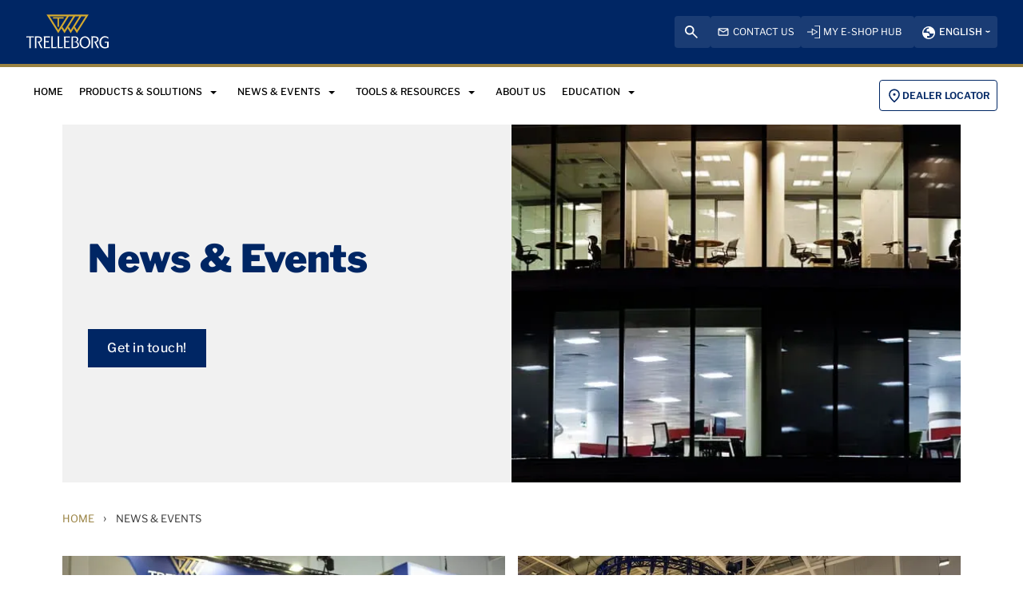

--- FILE ---
content_type: text/html; charset=utf-8
request_url: https://www.trelleborg-tires.com/en-gb/news-and-events
body_size: 21497
content:



<!DOCTYPE html>
<!--[if lt IE 7]>      <html class="no-js lt-ie9 lt-ie8 lt-ie7"> <![endif]-->
<!--[if IE 7]>         <html class="no-js lt-ie9 lt-ie8"> <![endif]-->
<!--[if IE 8]>         <html class="no-js lt-ie9"> <![endif]-->
<!--[if gt IE 8]><!-->
<html class="no-js" lang="en-GB">
<!--<![endif]-->
<head>


  


    <title>Latest updates about News &amp; Events | Trelleborg Tires UK</title>

    <link href="/-/media/wheels-favicon/trelleborg-favicon.ico?rev=3b43bff8157b42f4ae2dd93e4ce8dbf8&amp;extension=webp" rel="shortcut icon" />



<meta  name="description" content="Discover latest new and events from Trelleborg Tires. Find out about our new products, events, innovations, news and catch up on all the latest updates." />

    <meta name="viewport" content="width=device-width, initial-scale=1"/>









  <script>
  window.dataLayer = window.dataLayer || [];
  function gtag() { dataLayer.push(arguments); }

  gtag('consent', 'default', {
    'ad_user_data': 'denied',
    'ad_personalization': 'denied',
    'ad_storage': 'denied',
    'analytics_storage': 'denied',
    'wait_for_update': 500,
  });
  gtag('set', 'ads_data_redaction', true);
  </script>

<!-- Google Tag Manager -->
<script>(function(w,d,s,l,i){w[l]=w[l]||[];w[l].push({'gtm.start':
new Date().getTime(),event:'gtm.js'});var f=d.getElementsByTagName(s)[0],
j=d.createElement(s),dl=l!='dataLayer'?'&l='+l:'';j.async=true;j.src=
'https://www.googletagmanager.com/gtm.js?id='+i+dl;f.parentNode.insertBefore(j,f);
})(window,document,'script','dataLayer','GTM-5TSGXKN');</script>
<!-- End Google Tag Manager -->
  
<meta property="og:description" content="Discover latest new and events from Trelleborg Tires. Find out about our new products, events, innovations, news and catch up on all the latest updates."/><meta property="og:image" content="/-/media/group/media/media.jpg?rev=3fb8fa74eee64b178ad59b8ede5dfa62&extension=webp"/><meta property="og:title" content="News & Events"/><meta property="og:url" content="https://www.trelleborg-tires.com/en-gb/news-and-events"/><meta property="twitter:card" content="summary_large_image"/><meta property="twitter:description" content="Discover latest new and events from Trelleborg Tires. Find out about our new products, events, innovations, news and catch up on all the latest updates."/><meta property="twitter:image" content="/-/media/group/media/media.jpg?rev=3fb8fa74eee64b178ad59b8ede5dfa62&extension=webp"/><meta property="twitter:title" content="News & Events"/>

<link href="/-/media/feature/experience-accelerator/bootstrap-4/bootstrap-4/styles/bootstrap-grid.css?rev=-1" rel="stylesheet" /><link href="/-/media/base-themes/core-libraries/styles/mediaelementplayer.css?rev=-1" rel="stylesheet" /><link href="/-/media/base-themes/core-libraries/styles/mediaelementplayer-legacy.css?rev=-1" rel="stylesheet" /><link href="/-/media/base-themes/core-libraries/styles/font-awesomemin.css?rev=-1" rel="stylesheet" /><link href="/-/media/base-themes/core-libraries/styles/fullcalendar.css?rev=-1" rel="stylesheet" /><link href="/-/media/base-themes/core-libraries/styles/jquerymcustomscrollbar.css?rev=-1" rel="stylesheet" /><link href="/-/media/base-themes/core-libraries/styles/jquery-ui.css?rev=-1" rel="stylesheet" /><link href="/-/media/base-themes/main-theme/styles/author.css?rev=-1" rel="stylesheet" /><link href="/-/media/base-themes/main-theme/styles/core.css?rev=-1" rel="stylesheet" /><link href="/-/media/base-themes/main-theme/styles/file-type-icons.css?rev=-1" rel="stylesheet" /><link href="/-/media/base-themes/main-theme/styles/grayscale-mode.css?rev=-1" rel="stylesheet" /><link href="/-/media/base-themes/main-theme/styles/reset.css?rev=-1" rel="stylesheet" /><link href="/-/media/themes/trelleborg/global/trelleborgbasetheme/styles/component-tws-contact-finder-tb.css?rev=-1" rel="stylesheet" /><link href="/-/media/themes/trelleborg/global/trelleborgbasetheme/styles/bootstrap.css?rev=338b51cb49c743268d13abfe8776cc7b" rel="stylesheet" /><link href="/-/media/themes/trelleborg/global/trelleborgbasetheme/styles/component-accordion.css?rev=8d2604110ea34fc4bac77a96f052f631" rel="stylesheet" /><link href="/-/media/themes/trelleborg/global/trelleborgbasetheme/styles/component-addresses-tb.css?rev=4e89b667635b4da793fe5e22a874c5b2" rel="stylesheet" /><link href="/-/media/themes/trelleborg/global/trelleborgbasetheme/styles/component-address-list-tb.css?rev=b928c915ee5b4f94b22bd0c99341c89f" rel="stylesheet" /><link href="/-/media/themes/trelleborg/global/trelleborgbasetheme/styles/component-archive.css?rev=98e3cb7ace25465c9857d14aece826dc" rel="stylesheet" /><link href="/-/media/themes/trelleborg/global/trelleborgbasetheme/styles/component-article-list-tb.css?rev=a67c56a577684c55a4aec5dd6b44976e" rel="stylesheet" /><link href="/-/media/themes/trelleborg/global/trelleborgbasetheme/styles/component-article-tb.css?rev=3ae85da69a744d6c8bd3cef4bfb52ebc" rel="stylesheet" /><link href="/-/media/themes/trelleborg/global/trelleborgbasetheme/styles/component-border-tb.css?rev=c3bb065c31194e069bfa64ab313a58f7" rel="stylesheet" /><link href="/-/media/themes/trelleborg/global/trelleborgbasetheme/styles/component-breadcrumb.css?rev=61a21c8705e24c0bae73963d2d3963e2" rel="stylesheet" /><link href="/-/media/themes/trelleborg/global/trelleborgbasetheme/styles/component-breadcrumb-tb.css?rev=61fc82518de145fbbecd4556188e441a" rel="stylesheet" /><link href="/-/media/themes/trelleborg/global/trelleborgbasetheme/styles/component-breakpoint-tb.css?rev=fd7f2e2752b44262a82195b92bc77a6a" rel="stylesheet" /><link href="/-/media/themes/trelleborg/global/trelleborgbasetheme/styles/component-cad-search-tb.css?rev=63a185e7d8b746b3b8ee4ec8887ac003" rel="stylesheet" /><link href="/-/media/themes/trelleborg/global/trelleborgbasetheme/styles/component-carousel.css?rev=e249e87f52524da29023db6c6e6dccd0" rel="stylesheet" /><link href="/-/media/themes/trelleborg/global/trelleborgbasetheme/styles/component-carousel-tb.css?rev=a3636ddb02df43d7a801b6f5d1fcb823" rel="stylesheet" /><link href="/-/media/themes/trelleborg/global/trelleborgbasetheme/styles/component-category-list-tb.css?rev=bb7be243c6b5441cad2820cf02c5ed05" rel="stylesheet" /><link href="/-/media/themes/trelleborg/global/trelleborgbasetheme/styles/component-charts-tb.css?rev=-1" rel="stylesheet" /><link href="/-/media/themes/trelleborg/global/trelleborgbasetheme/styles/component-collapsable-item-tb.css?rev=0d35bcd4d85d4e4b944871ce5274008c" rel="stylesheet" /><link href="/-/media/themes/trelleborg/global/trelleborgbasetheme/styles/component-colors-tb.css?rev=a025423f5d714a41815af3ceede6d29b" rel="stylesheet" /><link href="/-/media/themes/trelleborg/global/trelleborgbasetheme/styles/component-column-splitter.css?rev=f8235c971dc34fb591b5f14f17ec2374" rel="stylesheet" /><link href="/-/media/themes/trelleborg/global/trelleborgbasetheme/styles/component-compact-news-tb.css?rev=6543ab774da34d0f89eed62a5db8270e" rel="stylesheet" /><link href="/-/media/themes/trelleborg/global/trelleborgbasetheme/styles/component-contact-cards.css?rev=-1" rel="stylesheet" /><link href="/-/media/themes/trelleborg/global/trelleborgbasetheme/styles/component-contact-finder-tb.css?rev=181cfbc183f044ec912d4571fc9a0526" rel="stylesheet" /><link href="/-/media/themes/trelleborg/global/trelleborgbasetheme/styles/component-contact-form-tb.css?rev=11ffcf0dbd644b05a4912383b0c5c536" rel="stylesheet" /><link href="/-/media/themes/trelleborg/global/trelleborgbasetheme/styles/component-container.css?rev=8e5dbf2da3694658a2e1788ef77aedac" rel="stylesheet" /><link href="/-/media/themes/trelleborg/global/trelleborgbasetheme/styles/component-cookie-callbacks-tb.css?rev=c7d3d164ac174b09ba8ceb67fd542d81" rel="stylesheet" /><link href="/-/media/themes/trelleborg/global/trelleborgbasetheme/styles/component-cookie-policy-tb.css?rev=9e10a56249164be5826c148511f66cf8" rel="stylesheet" /><link href="/-/media/themes/trelleborg/global/trelleborgbasetheme/styles/component-cta-button-tb.css?rev=34880fc0e0be48528e7d139fd8a1790c" rel="stylesheet" /><link href="/-/media/themes/trelleborg/global/trelleborgbasetheme/styles/component-custom-default-slider.css?rev=-1" rel="stylesheet" /><link href="/-/media/themes/trelleborg/global/trelleborgbasetheme/styles/component-custom-slider.css?rev=-1" rel="stylesheet" /><link href="/-/media/themes/trelleborg/global/trelleborgbasetheme/styles/component-datatables.css?rev=-1" rel="stylesheet" /><link href="/-/media/themes/trelleborg/global/trelleborgbasetheme/styles/component-divider.css?rev=d8e843d8e9604aec8d4266e1d1a9b326" rel="stylesheet" /><link href="/-/media/themes/trelleborg/global/trelleborgbasetheme/styles/component-download-list-tb.css?rev=a3ae41bffc5f4b0483266b1cbe92d64b" rel="stylesheet" /><link href="/-/media/themes/trelleborg/global/trelleborgbasetheme/styles/component-event-list.css?rev=8444cdf24fb44692b95aa1dcad9f888c" rel="stylesheet" /><link href="/-/media/themes/trelleborg/global/trelleborgbasetheme/styles/component-event-list-tb.css?rev=ec3c0e76175e4799882f083cb2dca404" rel="stylesheet" /><link href="/-/media/themes/trelleborg/global/trelleborgbasetheme/styles/component-facebook-comments.css?rev=8aa5bb8676f54abfaabab094ac8a9be9" rel="stylesheet" /><link href="/-/media/themes/trelleborg/global/trelleborgbasetheme/styles/component-feed.css?rev=b95e07ba86b243c2904685e3484f0daf" rel="stylesheet" /><link href="/-/media/themes/trelleborg/global/trelleborgbasetheme/styles/component-field-editor.css?rev=bf84e6d389a444cf9d96d243bf31e436" rel="stylesheet" /><link href="/-/media/themes/trelleborg/global/trelleborgbasetheme/styles/component-file-list.css?rev=44b43e672a1e4879a8616bebc52d9533" rel="stylesheet" /><link href="/-/media/themes/trelleborg/global/trelleborgbasetheme/styles/component-flash.css?rev=a11fc5f1e7704afd9b95389232c4f43d" rel="stylesheet" /><link href="/-/media/themes/trelleborg/global/trelleborgbasetheme/styles/component-flip.css?rev=b21f77f03a07428f968eaed4b7b739d4" rel="stylesheet" /><link href="/-/media/themes/trelleborg/global/trelleborgbasetheme/styles/component-fonts-tb.css?rev=a39dc747af9f43d687714725aa59ad13" rel="stylesheet" /><link href="/-/media/themes/trelleborg/global/trelleborgbasetheme/styles/component-footer-tb.css?rev=4e15a74c2f904cbc85ea867334effdd5" rel="stylesheet" /><link href="/-/media/themes/trelleborg/global/trelleborgbasetheme/styles/component-forms.css?rev=b5e5b83b0d2e42a68aaa2457a5997138" rel="stylesheet" /><link href="/-/media/themes/trelleborg/global/trelleborgbasetheme/styles/component-form-tb.css?rev=53afe12f42ed4e619998c9d64cacf249" rel="stylesheet" /><link href="/-/media/themes/trelleborg/global/trelleborgbasetheme/styles/component-fullcalendar.css?rev=2aaa9c7e2c7c435a897318fac1cdc44e" rel="stylesheet" /><link href="/-/media/themes/trelleborg/global/trelleborgbasetheme/styles/component-full-video.css?rev=-1" rel="stylesheet" /><link href="/-/media/themes/trelleborg/global/trelleborgbasetheme/styles/component-galleria.css?rev=0df46c35b47f41eaa2860328777e142b" rel="stylesheet" /><link href="/-/media/themes/trelleborg/global/trelleborgbasetheme/styles/component-generic-media-tb.css?rev=8c85b675a7d34f4fad8558fee79d8398" rel="stylesheet" /><link href="/-/media/themes/trelleborg/global/trelleborgbasetheme/styles/component-glanimation-tb.css?rev=-1" rel="stylesheet" /><link href="/-/media/themes/trelleborg/global/trelleborgbasetheme/styles/component-hero-banner-tb.css?rev=1733fa22f1374eecb05da23bda2ebe70" rel="stylesheet" /><link href="/-/media/themes/trelleborg/global/trelleborgbasetheme/styles/component-horizontal-scroll.css?rev=-1" rel="stylesheet" /><link href="/-/media/themes/trelleborg/global/trelleborgbasetheme/styles/component-hotspot-tb.css?rev=97b1de0d58b44ac9a877aa1a749fb1ef" rel="stylesheet" /><link href="/-/media/themes/trelleborg/global/trelleborgbasetheme/styles/component-html-charts.css?rev=-1" rel="stylesheet" /><link href="/-/media/themes/trelleborg/global/trelleborgbasetheme/styles/component-iframe.css?rev=4b93348d987441b396778e0e5a9a09b1" rel="stylesheet" /><link href="/-/media/themes/trelleborg/global/trelleborgbasetheme/styles/component-image.css?rev=802cd1c412b143c7bf658db08d0598cf" rel="stylesheet" /><link href="/-/media/themes/trelleborg/global/trelleborgbasetheme/styles/component-inlinelink-tb.css?rev=254d229844c5496295946ddb9b826340" rel="stylesheet" /><link href="/-/media/themes/trelleborg/global/trelleborgbasetheme/styles/component-inpage-navigation-tb.css?rev=594f0ffa5cf14406b6a798ea01b51ee2" rel="stylesheet" /><link href="/-/media/themes/trelleborg/global/trelleborgbasetheme/styles/component-ir-reports-tb.css?rev=d7fb078a2d504f9aa6a9ed77f223300d" rel="stylesheet" /><link href="/-/media/themes/trelleborg/global/trelleborgbasetheme/styles/component-language-selector.css?rev=d0ffa67e0b6341d4ab807e36cde4ddf2" rel="stylesheet" /><link href="/-/media/themes/trelleborg/global/trelleborgbasetheme/styles/component-language-selector-tb.css?rev=0ab74092f0ea41bfbe9ca5c87563ffc6" rel="stylesheet" /><link href="/-/media/themes/trelleborg/global/trelleborgbasetheme/styles/component-latest-news-list-tb.css?rev=-1" rel="stylesheet" /><link href="/-/media/themes/trelleborg/global/trelleborgbasetheme/styles/component-link.css?rev=1ee1ec26da0046d88f408e333e159a62" rel="stylesheet" /><link href="/-/media/themes/trelleborg/global/trelleborgbasetheme/styles/component-link-list.css?rev=2a8fdca17bb74cdcbe5acb5deda6bd97" rel="stylesheet" /><link href="/-/media/themes/trelleborg/global/trelleborgbasetheme/styles/component-litterature-list-tb.css?rev=9e5527ee2d9846eeacc767a395620f84" rel="stylesheet" /><link href="/-/media/themes/trelleborg/global/trelleborgbasetheme/styles/component-login.css?rev=2821fb15249d4efa998db713ceebaa92" rel="stylesheet" /><link href="/-/media/themes/trelleborg/global/trelleborgbasetheme/styles/component-logout.css?rev=38b8f4d449144684824230f41d4b8d5f" rel="stylesheet" /><link href="/-/media/themes/trelleborg/global/trelleborgbasetheme/styles/component-map.css?rev=fad71e67f477480c84ecc0baa0142a50" rel="stylesheet" /><link href="/-/media/themes/trelleborg/global/trelleborgbasetheme/styles/component-market-selector.css?rev=886abd80e8a844d3a86e44e6bc1e67af" rel="stylesheet" /><link href="/-/media/themes/trelleborg/global/trelleborgbasetheme/styles/component-market-selector-tb.css?rev=b57acda2487347b28c058ef573acb153" rel="stylesheet" /><link href="/-/media/themes/trelleborg/global/trelleborgbasetheme/styles/component-media-link.css?rev=f6ae4fe7720b4999919ea17536d5c6a3" rel="stylesheet" /><link href="/-/media/themes/trelleborg/global/trelleborgbasetheme/styles/component-media-teaser.css?rev=-1" rel="stylesheet" /><link href="/-/media/themes/trelleborg/global/trelleborgbasetheme/styles/component-mfn-financial-calendar-tb.css?rev=-1" rel="stylesheet" /><link href="/-/media/themes/trelleborg/global/trelleborgbasetheme/styles/component-mfn-financial-report.css?rev=-1" rel="stylesheet" /><link href="/-/media/themes/trelleborg/global/trelleborgbasetheme/styles/component-mfn-key-figures.css?rev=-1" rel="stylesheet" /><link href="/-/media/themes/trelleborg/global/trelleborgbasetheme/styles/component-mfn-repurchase-of-shares.css?rev=-1" rel="stylesheet" /><link href="/-/media/themes/trelleborg/global/trelleborgbasetheme/styles/component-modal-tb.css?rev=fe7ddbdad8ef471780fa0fb8e969b3dc" rel="stylesheet" /><link href="/-/media/themes/trelleborg/global/trelleborgbasetheme/styles/component-modfinance-tb.css?rev=2b5b1b2a1e3340e7b32aae2944e1cd25" rel="stylesheet" /><link href="/-/media/themes/trelleborg/global/trelleborgbasetheme/styles/component-multi-langauge-video-page-tb.css?rev=2ccf14deec22412985107969596b8907" rel="stylesheet" /><link href="/-/media/themes/trelleborg/global/trelleborgbasetheme/styles/component-multi-language-video-list-tb.css?rev=c364ba8d28414d01bac46e3a8155d203" rel="stylesheet" /><link href="/-/media/themes/trelleborg/global/trelleborgbasetheme/styles/component-multi-media-players-tb.css?rev=a03bac6cee204436aeeed2ce3840d7e0" rel="stylesheet" /><link href="/-/media/themes/trelleborg/global/trelleborgbasetheme/styles/component-navigation.css?rev=1fd88c3928924c81ad3f3731c3ea2ea6" rel="stylesheet" /><link href="/-/media/themes/trelleborg/global/trelleborgbasetheme/styles/component-overview-tb.css?rev=e3cc743c3a994e4da8e3c0b66c5abd9a" rel="stylesheet" /><link href="/-/media/themes/trelleborg/global/trelleborgbasetheme/styles/component-page-list.css?rev=df217c5b1e7248b5b7c015268cd367bd" rel="stylesheet" /><link href="/-/media/themes/trelleborg/global/trelleborgbasetheme/styles/component-page-not-found-tb.css?rev=2e5ff25569274be6843761d1121e0225" rel="stylesheet" /><link href="/-/media/themes/trelleborg/global/trelleborgbasetheme/styles/component-pagination.css?rev=b0b86bc4360946af9346e783fa2ca4f3" rel="stylesheet" /><link href="/-/media/themes/trelleborg/global/trelleborgbasetheme/styles/component-playlist.css?rev=95c012d546f2449aaa0ce5d0fcfa7e7a" rel="stylesheet" /><link href="/-/media/themes/trelleborg/global/trelleborgbasetheme/styles/component-producticon-bar-tb.css?rev=f817f05b334e4b71a16d1e31a1d10fc7" rel="stylesheet" /><link href="/-/media/themes/trelleborg/global/trelleborgbasetheme/styles/component-productlist-tb.css?rev=2fcc9155b5114c779088ca5ddf2a546f" rel="stylesheet" /><link href="/-/media/themes/trelleborg/global/trelleborgbasetheme/styles/component-promo.css?rev=f860b38536304a4ab54eb2f54f7bda02" rel="stylesheet" /><link href="/-/media/themes/trelleborg/global/trelleborgbasetheme/styles/component-qrcode-tb.css?rev=2a5efa63c21e4860a3143cc96570f8a9" rel="stylesheet" /><link href="/-/media/themes/trelleborg/global/trelleborgbasetheme/styles/component-relative-media-tb.css?rev=9333fd9b06964da1b96acaedccbfcaca" rel="stylesheet" /><link href="/-/media/themes/trelleborg/global/trelleborgbasetheme/styles/component-result-tb.css?rev=aa28ebd7575846d7b766df09f635288b" rel="stylesheet" /><link href="/-/media/themes/trelleborg/global/trelleborgbasetheme/styles/component-richtext-content.css?rev=7a8fded961f040fe9be36adce7e812f0" rel="stylesheet" /><link href="/-/media/themes/trelleborg/global/trelleborgbasetheme/styles/component-search-other.css?rev=d043750eb37f4e798475ae56b83c9b1d" rel="stylesheet" /><link href="/-/media/themes/trelleborg/global/trelleborgbasetheme/styles/component-search-results.css?rev=78c8706a4df64cc9a3bf89804ea603e7" rel="stylesheet" /><link href="/-/media/themes/trelleborg/global/trelleborgbasetheme/styles/component-search-tb.css?rev=d8e0803bf8e84cd09f6f6bef32ed29d3" rel="stylesheet" /><link href="/-/media/themes/trelleborg/global/trelleborgbasetheme/styles/component-sectionintro-tb.css?rev=4ec92019974a4e5c94d03cb6c444566a" rel="stylesheet" /><link href="/-/media/themes/trelleborg/global/trelleborgbasetheme/styles/component-selector-tab-tb.css?rev=def184662d9c4d01963f15dedc0d3915" rel="stylesheet" /><link href="/-/media/themes/trelleborg/global/trelleborgbasetheme/styles/component-sitecore-form.css?rev=d719677b60fe48dab2fd3a77af7e55aa" rel="stylesheet" /><link href="/-/media/themes/trelleborg/global/trelleborgbasetheme/styles/component-site-selector.css?rev=6cd93ea2f9824b708c9884bb0a68d520" rel="stylesheet" /><link href="/-/media/themes/trelleborg/global/trelleborgbasetheme/styles/component-site-selector-tb.css?rev=9747846ce24b4753926c7c7cf4c56851" rel="stylesheet" /><link href="/-/media/themes/trelleborg/global/trelleborgbasetheme/styles/component-skip-link.css?rev=deefab46d57e4d3b85ed5d6d8058cc8f" rel="stylesheet" /><link href="/-/media/themes/trelleborg/global/trelleborgbasetheme/styles/component-snippet.css?rev=ac654d6deedf4ac99957d1ad5c171c07" rel="stylesheet" /><link href="/-/media/themes/trelleborg/global/trelleborgbasetheme/styles/component-social-media-share.css?rev=f614a919b5874123963f22d14164a1dd" rel="stylesheet" /><link href="/-/media/themes/trelleborg/global/trelleborgbasetheme/styles/component-spacing-tb.css?rev=5ad0c880b82f4a1ba58888b06db5ea0e" rel="stylesheet" /><link href="/-/media/themes/trelleborg/global/trelleborgbasetheme/styles/component-statement-tb.css?rev=51e1550787574e05a19ce6bf0cead9d5" rel="stylesheet" /><link href="/-/media/themes/trelleborg/global/trelleborgbasetheme/styles/component-sticky-tool-bar.css?rev=-1" rel="stylesheet" /><link href="/-/media/themes/trelleborg/global/trelleborgbasetheme/styles/component-stock-information-tb.css?rev=7b7e11d76f494040beb71e92c6e99193" rel="stylesheet" /><link href="/-/media/themes/trelleborg/global/trelleborgbasetheme/styles/component-storytelling-tb.css?rev=9161aa9e111647708422b3ee01289ae7" rel="stylesheet" /><link href="/-/media/themes/trelleborg/global/trelleborgbasetheme/styles/component-table-tb.css?rev=5fe0229b7446437997c3e4245c7d3449" rel="stylesheet" /><link href="/-/media/themes/trelleborg/global/trelleborgbasetheme/styles/component-tabs.css?rev=a75901b2619c437e8e51a4adf644db7f" rel="stylesheet" /><link href="/-/media/themes/trelleborg/global/trelleborgbasetheme/styles/component-tag-cloud.css?rev=9552b94c601f4cf2b527fc7f31c455ad" rel="stylesheet" /><link href="/-/media/themes/trelleborg/global/trelleborgbasetheme/styles/component-tag-list.css?rev=852b12c6da2f45b5a3c19b70386e55c6" rel="stylesheet" /><link href="/-/media/themes/trelleborg/global/trelleborgbasetheme/styles/component-tire-selector-tb.css?rev=ff17d5a5961a4a6ca0802ee57f92d4bd" rel="stylesheet" /><link href="/-/media/themes/trelleborg/global/trelleborgbasetheme/styles/component-title.css?rev=edb0d66cd01b4c64b78c8ee1a5669be8" rel="stylesheet" /><link href="/-/media/themes/trelleborg/global/trelleborgbasetheme/styles/component-toggle.css?rev=5da8526940354ed6bcb34ad4059c279a" rel="stylesheet" /><link href="/-/media/themes/trelleborg/global/trelleborgbasetheme/styles/component-track-selector.css?rev=-1" rel="stylesheet" /><link href="/-/media/themes/trelleborg/global/trelleborgbasetheme/styles/component-tssdownload-list-tb.css?rev=685ba8a789dd47c28e8b4c75eeca2694" rel="stylesheet" /><link href="/-/media/themes/trelleborg/global/trelleborgbasetheme/styles/component-tss-productlist-tb.css?rev=33ce45a384d949a0b48574f372661f8f" rel="stylesheet" /><link href="/-/media/themes/trelleborg/global/trelleborgbasetheme/styles/component-tss-product-table.css?rev=-1" rel="stylesheet" /><link href="/-/media/themes/trelleborg/global/trelleborgbasetheme/styles/component-twitter.css?rev=442fda7c1bca48ce9746b24ddb04c38e" rel="stylesheet" /><link href="/-/media/themes/trelleborg/global/trelleborgbasetheme/styles/component-utility-tb.css?rev=cb53db1e287f495ea407858573b0d077" rel="stylesheet" /><link href="/-/media/themes/trelleborg/global/trelleborgbasetheme/styles/component-video.css?rev=2e440ebac3dc452fa3436826035b16de" rel="stylesheet" /><link href="/-/media/themes/trelleborg/global/trelleborgbasetheme/styles/component-video-banner.css?rev=-1" rel="stylesheet" /><link href="/-/media/themes/trelleborg/global/trelleborgbasetheme/styles/font-libre-franklin.css?rev=-1" rel="stylesheet" /><link href="/-/media/themes/trelleborg/global/trelleborgbasetheme/styles/main.css?rev=-1" rel="stylesheet" /><link href="/-/media/themes/trelleborg/global/trelleborgbasetheme/styles/overlay.css?rev=07173ce14c384242b2aaa1432731a5ef" rel="stylesheet" /><link href="/-/media/themes/trelleborg/global/trelleborgbasetheme/styles/print.css?rev=c2914c0d4d2348ec9ba9ee2c70ed48a3" rel="stylesheet" /><link href="/-/media/themes/trelleborg/global/trelleborgbasetheme/styles/privacy-warning.css?rev=b27ca4d4f2b64510873b254cd4ef258a" rel="stylesheet" /><link href="/-/media/themes/trelleborg/global/trelleborgbasetheme/styles/sc9-header.css?rev=-1" rel="stylesheet" /><link href="/-/media/themes/trelleborg/global/trelleborgbasetheme/styles/styles.css?rev=-1" rel="stylesheet" /><link href="/-/media/themes/trelleborg/global/trelleborgbasetheme/styles/component-custom-carousel.css?rev=-1" rel="stylesheet" /><link href="/-/media/themes/trelleborg/global/wheelsbasetheme/styles/wheels.css?rev=-1" rel="stylesheet" />
  <link rel="stylesheet" type="text/css" href="/Trelleborg/Datatables/datatables.min.css">

  



<script id="CookieConsent" src="https://policy.app.cookieinformation.com/uc.js" data-culture="EN" type=" text/javascript" data-gcm-version="2.0"></script>    <script>
      var gtmLoaded = false;
      window.addEventListener('CookieInformationConsentGiven', function (event) {
        if (CookieInformation.getConsentGivenFor('cookie_cat_necessary')) {
          if (gtmLoaded == false) {
            gtmLoaded = true;
            if (typeof GTMScript != "undefined") {
              GTMScript();
            }
          }
        }
      });

      window.addEventListener('DOMContentLoaded', function () {
        if (CookieInformation.getConsentGivenFor('cookie_cat_necessary')) {

          if (gtmLoaded == false) {
            gtmLoaded = true;
            if (typeof GTMScript != "undefined") {
              GTMScript();
            }
          }
        }
      });


    </script>

  <script>

  var siteName = 'Wheels'
  var isHomepage = 'False' === 'True'
  var siteLang = 'en-GB'
  var chinaWebSite = 'False'
  var siteVirtualPath = '/en-gb'
  var IsMFNEnable = 'True'

  let bu ='tws';
  let businessUnit = bu == "" ? siteName : bu;
  var dataLayer = window.dataLayer = window.dataLayer || [];
    dataLayer.push(
      {
        'bu': businessUnit,
        'market': 'GB',
        'language': 'en',
        'environment': 'live',
        'personaName': 'Unassignedprofile',
        'pagePrimaryCategory': 'Media and Events',
        'pageSecondaryCategory': '',
        'pageTertiaryCategory': '',
        'pageName': 'trelleborg:' + 'en' + ':' + businessUnit + ':' + 'News &amp; Events'
      }
  );
</script>

<script>
    var siteConfig = {
      'language':  'en',
      'widgetlang': 'en',
      'widgetuser': '',
      'sitename': 'Wheels',
      'MenuVersion': 'e88ef2e9-7a40-42af-98b2-71ae8ec78bf0'
    };
</script>



<link rel="apple-touch-icon" sizes="180x180" href="/-/media/themes/trelleborg/global/wheelsbasetheme/images/favicons/apple-touch-icon.png?rev=754f2ca9cc26464ba16917f434afb037&amp;extension=webp" />
<link rel="icon" type="image/png" sizes="32x32" href="/-/media/themes/trelleborg/global/wheelsbasetheme/images/favicons/favicon-32x32.png?rev=70c6c589f30644b4a8cc45bde37a61b0&amp;extension=webp" />
<link rel="icon" type="image/png" sizes="16x16" href="/-/media/themes/trelleborg/global/wheelsbasetheme/images/favicons/favicon-16x16.png?rev=ada5a7ae84304678954052d4450e632e&amp;extension=webp" />
<link rel="manifest" href="/-/media/themes/trelleborg/global/wheelsbasetheme/images/favicons/site.webmanifest?rev=-1">
<link rel="mask-icon" href="/-/media/themes/trelleborg/global/wheelsbasetheme/images/favicons/safari-pinned-tab.svg?rev=dfcc6a657b8b41ba95e49c9a3a9d66df&amp;extension=webp" color="#393939">

<meta name="msapplication-TileColor" content="#393939">
<meta name="msapplication-config" content="/-/media/themes/trelleborg/global/wheelsbasetheme/images/favicons/browserconfig.xml?rev=-1">
<meta name="theme-color" content="#393939">




<link rel="canonical" href="https://www.trelleborg-tires.com/en-gb/news-and-events" />

<link rel="shortcut icon" sizes="48x48" href="/-/media/themes/trelleborg/global/wheelsbasetheme/images/favicons/favicon-48x48-icon.ico?rev=f7350306e8134f999da6e32cfea9def6&amp;extension=webp" />
<link rel="shortcut icon" sizes="32x32" href="/-/media/themes/trelleborg/global/wheelsbasetheme/images/favicons/favicon-32x32-icon.ico?rev=ff2c236349f24162940c83c46811e5de&amp;extension=webp" />

<a href="/en-gb/contact-us" id="contactusurl" style="display:none">contactusurl</a>
<span id="sitenamesearchpage" style="display:none">/en-gb/search</span>
<span id="tb-no-record-found-text" style="display:none">No Results</span>
<span id="tb-animation-message" style="display:none">Animation is not fully supported in Internet Explorer versions</span>
<span id="tb-singular-item-count" style="display:none">item found</span>
<span id="tb-plural-item-count" style="display:none">items found</span>
<span id="tb-SearchResult-singular-itemfound" style="display:none">item found</span>
<span id="tb-SearchResult-plural-itemsfound" style="display:none">Items found</span>
<span id="tb-SearchResult-result-of" style="display:none">of</span>
<span id="tb-SearchResult-search-help" style="display:none">Search&amp; Help</span>
<span id="tb-SearchResult-show-showing" style="display:none">Showing</span>
<span id="tb-Navigation-Are-youlookingforThis" style="display:none">Are you looking for this?</span>
<span id="tb-pdf-download-iemsg" style="display:none"></span>

<span id="Dealer" style="display:none">Dealer</span>
<span id="Distributer" style="display:none">Distributor</span>
<span id="OfficialDealer" style="display:none">Official Dealer</span>
<span id="premiumpartner" style="display:none">Premium Partner</span>


<span id="tb-address-singular-count" style="display:none">address</span>
<span id="tb-address-plural-count" style="display:none">addresses</span>
<span id="tb-Aricles-name" style="display:none"></span>
<span id="regulatoryPressReleases" style="display:none">,Regulatory press releases only</span>
<span id="fshWebinarTitle" style="display:none">EG. Food Hoses conformity evolution Webinar</span>

<span id="mitas-producttype-lang" style="display:none"
      data-agri="Agriculture tyres"
      data-constrution="Truck tyres"
      data-truk="Construction and material handling">
</span>



<div id="ieoutdatemsg" style="display:none"
     data-head="Your browser seems to be out of date."
     data-subhead="To experience our website with all it&#39;s features, please update your browser."
     data-info="Info: You can still browse our website, but we can&#39;t guarantee that everything works fine."
     data-ok="OK">
</div>
<span id="tb-is-required" style="display:none"></span>



<script type="text/javascript" src="/Trelleborg/CtaButton/component-cta-button.js"></script>


  
  

</head>

<body class="default-device bodyclass">
  

<!-- Google Tag Manager (noscript) -->
<noscript><iframe src="https://www.googletagmanager.com/ns.html?id=GTM-5TSGXKN"
height="0" width="0" style="display:none;visibility:hidden"></iframe></noscript>
<!-- End Google Tag Manager (noscript) -->

  
  
<!-- #wrapper -->
<div id="wrapper">
    <!-- #header -->
    <header>
        <div id="header" class="container">
            <div class="row">
<div class="row">
<!--Contact us-->


<div class="component site-header col-12">

  <div class="component-content">
    <header class="tb-header-container fixed-top" id="transparent-header">
      <div class="tb-topmenu-container d-flex">
        <div class="container-fluid">
          <div class="float-left">
            
<script type="application/ld+json">
    {
  "@context": "https://schema.org",
  "@type": "Organization",
  "url": "https://www.trelleborg-tires.com",
  "logo": "https://www.trelleborg-tires.com/-/media/foundation/trelleborg/icons/logo.svg?rev=048619b52e184f2ab3f1ef2cf2a9561e&extension=webp&hash=15A7E0BA1FDC77A022188F6B79020962"
}
  </script>

    <!-- Site Selector Starts    -->
    <div class="tb-topmenu-brand">
      <a href="/en-gb" aria-label="" class="tb-topmenu-logolink link-unstyled">
        <img class="tb-topmenu-logo" src=/-/media/foundation/trelleborg/icons/logo.svg?rev=048619b52e184f2ab3f1ef2cf2a9561e&amp;extension=webp&amp;hash=15A7E0BA1FDC77A022188F6B79020962 alt="Trelleborg Tires Logo" />
      </a>
      
    <div class="tb-topmenu-signpost">

      <!-- <i class="tb-icon tb-icon-small tb-icon-chevron-down"></i> -->
    </div>
    </div>
      <div id="tb-siteselector-modal" class="tb-siteselector-modal d-none">
        <div class="modal-content">

          <div class="overlay" id="tb-siteselector-overlay">
            <div class="tb-siteselector-container container-fluid">
              <div class="tb-siteselector-header">
                <div class="tb-siteselector-title">
                  Trelleborg Tires
                </div>
                <a href="#" class="tb-siteselector-close-btn">
                  <span>Close</span>
                  <svg width="16" height="16" viewBox="0 0 16 16" fill="none" xmlns="http://www.w3.org/2000/svg">
                    <path d="M16 0.736842L15.2632 0L8 7.26316L0.736842 0L0 0.736842L7.26316 8L0 15.2632L0.736842 16L8 8.73684L15.2632 16L16 15.2632L8.73684 8L16 0.736842Z" fill="#393939" />
                  </svg>
                </a>
              </div>
              <div class="row">
                <div class="col-xl-7 col-lg-6 tb-siteselector-dropdown">
                  <ul class="tb-siteselector-dropdown-menu">
                      <li class="tb-siteselector-menu-item">
                        <a href="https://www.yokohama-tws.com/en">
                          <span class="tb-siteselector-menu-title">Yokohama TWS</span>
                          <span class="tb-siteselector-full-description  d-none">
                            We design and manufacture tyre and wheel solutions made for the future. With a combination of value, safety and ease, our solutions provide a more productive and sustainable performance our customers demand.
                          </span>
                          <span class="tb-siteselector-image d-none">/-/media/tires-aft/yokohama-tws-siteselector.jpg?rev=852d337ec3d1483aa361bbaf0c73c47a&amp;extension=webp&amp;hash=6E166E4E47F260AB63B9D7AA1A50F044</span>
                          <span class="siteselector-menu-desciption"></span>
                        </a>
                      </li>
                  </ul>
                </div>
                <div class="col-xl-5 col-lg-6 tb-siteselector-overview" id="siteselector-overview">
                  <!-- overview will render here-->
                </div>
              </div>
            </div>
          </div>

        </div>
      </div>
    <!-- Site Selector End    -->


          </div>
            <div class="float-right">
              <div class="tb-topmenu-right d-flex">


                



                <a class="tb-topmenu-tabletsearch tb-topmenu-item d-sm-inline-block d-md-none">
                  <i class="tb-icon tb-icon-search "></i>
                </a>

                <!-- Contact us rendered in the header navigation  -->
                <a class="tb-topmenu-contactus tb-topmenu-item d-block d-md-none" id="tb-contactus" href="/en-gb/contact-us">
                  <i class="tb-icon tb-icon-contactus" id="tb-contactus-img-mobile"></i>
                </a>
                <!-- End  -->
                <button class="tb-mainnavbar__toggler navbar-toggler d-block d-md-none" type="button" data-toggle="collapse" data-target="#collapsingNavbar" aria-controls="collapsingNavbar" aria-expanded="false" aria-label="Toggle navigation">
                  <span class="navbar-toggler-icon"></span>
                </button>
                <div class="component auto-search "
                     data-pageid="{0822C6C7-CF78-43D1-9C98-AA08CD809824}"
                     data-renderingid="{0279852E-A691-402C-A99F-9562AE6CD415}"
                     data-uniqueid="{D02A28E3-D9FF-4F80-BCB8-E5144B7C3657}" data-stylesfield="Styles"
                     data-gridfield="GridParameters" data-renderingclass="cad-search">
                  <div class="component-content">
                    <div class="tb-search-container">
                      <div id="auto-header-search">
                        <form autocomplete="off" action="/action_page.php">
                          <div class="autocomplete">
                            <div class="tb-searchinput-div" id="tb-searchinput-div">
                              <input id="myInput" type="text" name="mySearch" class="tb-search-input tb-topmenu-searchinput typeahead" placeholder="Search & Help">
                              <a class="tb-topmenu-searchbutton">
                                <!-- Icon for Mobile and Desktop -->
                                <i class="tb-icon tb-icon-search d-block d-sm-none d-md-block"></i>
                                <!-- Search button text for Tablet -->
                                <span class="d-none d-sm-block d-md-none">Search</span>
                              </a>
                              <!-- <img src="-\media\Themes\Trelleborg\Global\TrelleborgBaseTheme\images\svg_icons\tb-vector-seach.svg"class="tb-search-icon tb-px-1 d-block d-sm-none d-md-block"> -->

                            </div>
                          </div>
                        </form>
                      </div>
                      <br>
                    </div>
                  </div>
                </div>

                <!-- Contact us rendered in the header navigation  -->
                <a class="tb-topmenu-login-wrapper tb-topmenu-item " id="tb-contactus-headernavigation" href="/en-gb/contact-us">
                  <i class="tb-icon tb-icon-contactus d-none d-sm-inline-block" id="tb-contactus-img"></i>
                  <span class="tb-contactus-headernavigation" id="tb-contactus-headernavigation">Contact Us</span>
                  <i class="tb-icon tb-icon-small tb-icon-chevron-down d-none"></i>
                </a>

                <!-- End  -->

                  <a class="tb-topmenu-login-wrapper tb-topmenu-item" href="https://myhub.yokohama-tws.com" target="_blank">
                    <i class="tb-icon tb-icon-login d-none d-sm-inline-block"></i>

                    <span class="d-none d-md-inline-block"> My e-shop hub</span>

                    <i class="tb-icon tb-icon-small  d-none d-md-inline-block"></i>

                  </a>




<!-- Market Selector Starts    -->

<div id="tb-marketselector" class="tb-marketselector">
  <img class="globeIconImg" src="./-/media/Foundation/Trelleborg/NewIcons/globe_in_white.svg" alt="globeIcon" />
  <a href="#">English</a>
  <i class="tb-icon tb-icon-small tb-icon-chevron-down"></i>
</div>

<div id="tb-marketselector-overlay" class="overlay">
  <div class="container-fluid">
    <a href="#" class=" tb-marketselector-close-btn">
      <span style="color: #393939;position: relative;font-size: 16px;right: 4px;top: -3px;">Close</span>
      <svg width="16" height="16" viewBox="0 0 16 16" fill="none" xmlns="http://www.w3.org/2000/svg">
        <path d="M16 0.736842L15.2632 0L8 7.26316L0.736842 0L0 0.736842L7.26316 8L0 15.2632L0.736842 16L8 8.73684L15.2632 16L16 15.2632L8.73684 8L16 0.736842Z" fill="#393939"></path>
      </svg>
    </a>
    <div class="tb-marketselector-title tb-header-2">
      Country Selector
    </div>
    <p class="tb-marketselector-subtitle tb-showbulletpoints">
      Please select the Trelleborg Tires website for your local market
    </p>
    <div class="tb-marketselector-sections">
      <section>
          <div class="tb-marketselector-section-title">Trelleborg Tires Global website</div>
          <ul class="tb-marketselector-dropdown-menu">
              <li class="tb-marketselector-menu-item  ">
                <a href="/en"><span class="tb-marketselector-country">Trelleborg Tires Global</span><span class="tb-marketselector-separator">|</span><span class="tb-marketselector-language">English</span></a>
              </li>
          </ul>
          <div class="tb-marketselector-section-title">Africa and Middle East</div>
          <ul class="tb-marketselector-dropdown-menu">
              <li class="tb-marketselector-menu-item  ">
                <a href="/fr-fr"><span class="tb-marketselector-country">Algeria</span><span class="tb-marketselector-separator">|</span><span class="tb-marketselector-language">fran&#231;ais</span></a>
              </li>
              <li class="tb-marketselector-menu-item  ">
                <a href="/en-za"><span class="tb-marketselector-country">Angola</span><span class="tb-marketselector-separator">|</span><span class="tb-marketselector-language">English</span></a>
              </li>
              <li class="tb-marketselector-menu-item  ">
                <a href="/en"><span class="tb-marketselector-country">Cameroon</span><span class="tb-marketselector-separator">|</span><span class="tb-marketselector-language">English</span></a>
              </li>
              <li class="tb-marketselector-menu-item  ">
                <a href="/en"><span class="tb-marketselector-country">Democratic Republic of the Congo</span><span class="tb-marketselector-separator">|</span><span class="tb-marketselector-language">English</span></a>
              </li>
              <li class="tb-marketselector-menu-item  ">
                <a href="/en-za"><span class="tb-marketselector-country">Egypt</span><span class="tb-marketselector-separator">|</span><span class="tb-marketselector-language">English</span></a>
              </li>
              <li class="tb-marketselector-menu-item  ">
                <a href="/en"><span class="tb-marketselector-country">Ethiopia</span><span class="tb-marketselector-separator">|</span><span class="tb-marketselector-language">English</span></a>
              </li>
              <li class="tb-marketselector-menu-item  ">
                <a href="/fr-fr"><span class="tb-marketselector-country">Ghana</span><span class="tb-marketselector-separator">|</span><span class="tb-marketselector-language">fran&#231;ais</span></a>
              </li>
              <li class="tb-marketselector-menu-item  ">
                <a href="/fr-fr"><span class="tb-marketselector-country">Ivory Coast</span><span class="tb-marketselector-separator">|</span><span class="tb-marketselector-language">fran&#231;ais</span></a>
              </li>
              <li class="tb-marketselector-menu-item  ">
                <a href="/en"><span class="tb-marketselector-country">Kenya</span><span class="tb-marketselector-separator">|</span><span class="tb-marketselector-language">English</span></a>
              </li>
              <li class="tb-marketselector-menu-item  ">
                <a href="/en"><span class="tb-marketselector-country">Libya</span><span class="tb-marketselector-separator">|</span><span class="tb-marketselector-language">English</span></a>
              </li>
              <li class="tb-marketselector-menu-item  ">
                <a href="/fr-fr"><span class="tb-marketselector-country">Madagascar</span><span class="tb-marketselector-separator">|</span><span class="tb-marketselector-language">fran&#231;ais</span></a>
              </li>
              <li class="tb-marketselector-menu-item  ">
                <a href="/fr-fr"><span class="tb-marketselector-country">Morocco</span><span class="tb-marketselector-separator">|</span><span class="tb-marketselector-language">fran&#231;ais</span></a>
              </li>
              <li class="tb-marketselector-menu-item  ">
                <a href="/en"><span class="tb-marketselector-country">Mozambique</span><span class="tb-marketselector-separator">|</span><span class="tb-marketselector-language">English</span></a>
              </li>
              <li class="tb-marketselector-menu-item  ">
                <a href="/en"><span class="tb-marketselector-country">Nigeria</span><span class="tb-marketselector-separator">|</span><span class="tb-marketselector-language">English</span></a>
              </li>
              <li class="tb-marketselector-menu-item  ">
                <a href="/en"><span class="tb-marketselector-country">Senegal</span><span class="tb-marketselector-separator">|</span><span class="tb-marketselector-language">English</span></a>
              </li>
              <li class="tb-marketselector-menu-item  ">
                <a href="/en-za"><span class="tb-marketselector-country">South Africa</span><span class="tb-marketselector-separator">|</span><span class="tb-marketselector-language">English</span></a>
              </li>
              <li class="tb-marketselector-menu-item  ">
                <a href="/en"><span class="tb-marketselector-country">Tanzania</span><span class="tb-marketselector-separator">|</span><span class="tb-marketselector-language">English</span></a>
              </li>
              <li class="tb-marketselector-menu-item  ">
                <a href="/tr-tr"><span class="tb-marketselector-country">Turkey</span><span class="tb-marketselector-separator">|</span><span class="tb-marketselector-language">T&#252;rk&#231;e</span></a>
              </li>
              <li class="tb-marketselector-menu-item  ">
                <a href="/en"><span class="tb-marketselector-country">Zambia</span><span class="tb-marketselector-separator">|</span><span class="tb-marketselector-language">English</span></a>
              </li>
          </ul>
          <div class="tb-marketselector-section-title">Asia &amp; Pacific</div>
          <ul class="tb-marketselector-dropdown-menu">
              <li class="tb-marketselector-menu-item  ">
                <a href="/en-au"><span class="tb-marketselector-country">Australia</span><span class="tb-marketselector-separator">|</span><span class="tb-marketselector-language">English</span></a>
              </li>
              <li class="tb-marketselector-menu-item  ">
                <a href="/en"><span class="tb-marketselector-country">Cambodia</span><span class="tb-marketselector-separator">|</span><span class="tb-marketselector-language">English</span></a>
              </li>
              <li class="tb-marketselector-menu-item  ">
                <a href="https://www.trelleborg-tires.cn/zh-cn"><span class="tb-marketselector-country">China</span><span class="tb-marketselector-separator">|</span><span class="tb-marketselector-language">中文(简体) </span></a>
              </li>
              <li class="tb-marketselector-menu-item  ">
                <a href="/en"><span class="tb-marketselector-country">India</span><span class="tb-marketselector-separator">|</span><span class="tb-marketselector-language">English</span></a>
              </li>
              <li class="tb-marketselector-menu-item  ">
                <a href="/en"><span class="tb-marketselector-country">Indonesia</span><span class="tb-marketselector-separator">|</span><span class="tb-marketselector-language">English</span></a>
              </li>
              <li class="tb-marketselector-menu-item  ">
                <a href="/en"><span class="tb-marketselector-country">Japan</span><span class="tb-marketselector-separator">|</span><span class="tb-marketselector-language">English</span></a>
              </li>
              <li class="tb-marketselector-menu-item  ">
                <a href="/en"><span class="tb-marketselector-country">South Korea</span><span class="tb-marketselector-separator">|</span><span class="tb-marketselector-language">English</span></a>
              </li>
              <li class="tb-marketselector-menu-item  ">
                <a href="/en"><span class="tb-marketselector-country">Laos</span><span class="tb-marketselector-separator">|</span><span class="tb-marketselector-language">English</span></a>
              </li>
              <li class="tb-marketselector-menu-item  ">
                <a href="/en"><span class="tb-marketselector-country">Malaysia</span><span class="tb-marketselector-separator">|</span><span class="tb-marketselector-language">English</span></a>
              </li>
              <li class="tb-marketselector-menu-item  ">
                <a href="/en"><span class="tb-marketselector-country">Myanmar</span><span class="tb-marketselector-separator">|</span><span class="tb-marketselector-language">English</span></a>
              </li>
              <li class="tb-marketselector-menu-item  ">
                <a href="/en"><span class="tb-marketselector-country">Pakistan</span><span class="tb-marketselector-separator">|</span><span class="tb-marketselector-language">English</span></a>
              </li>
              <li class="tb-marketselector-menu-item  ">
                <a href="/en"><span class="tb-marketselector-country">Philippines</span><span class="tb-marketselector-separator">|</span><span class="tb-marketselector-language">English</span></a>
              </li>
              <li class="tb-marketselector-menu-item  ">
                <a href="/ru-ru"><span class="tb-marketselector-country">Russia</span><span class="tb-marketselector-separator">|</span><span class="tb-marketselector-language">русский</span></a>
              </li>
              <li class="tb-marketselector-menu-item  ">
                <a href="/en"><span class="tb-marketselector-country">Singapore</span><span class="tb-marketselector-separator">|</span><span class="tb-marketselector-language">English</span></a>
              </li>
              <li class="tb-marketselector-menu-item  ">
                <a href="/en"><span class="tb-marketselector-country">Sri Lanka</span><span class="tb-marketselector-separator">|</span><span class="tb-marketselector-language">English</span></a>
              </li>
              <li class="tb-marketselector-menu-item  ">
                <a href="/en"><span class="tb-marketselector-country">Taiwan</span><span class="tb-marketselector-separator">|</span><span class="tb-marketselector-language">English</span></a>
              </li>
              <li class="tb-marketselector-menu-item  ">
                <a href="/en"><span class="tb-marketselector-country">Thailand</span><span class="tb-marketselector-separator">|</span><span class="tb-marketselector-language">English</span></a>
              </li>
              <li class="tb-marketselector-menu-item  ">
                <a href="/en"><span class="tb-marketselector-country">Vietnam</span><span class="tb-marketselector-separator">|</span><span class="tb-marketselector-language">English</span></a>
              </li>
          </ul>
          <div class="tb-marketselector-section-title">Europe</div>
          <ul class="tb-marketselector-dropdown-menu">
              <li class="tb-marketselector-menu-item  ">
                <a href="/de-de"><span class="tb-marketselector-country">Austria</span><span class="tb-marketselector-separator">|</span><span class="tb-marketselector-language">Deutsch</span></a>
              </li>
              <li class="tb-marketselector-menu-item  ">
                <a href="/fr-be"><span class="tb-marketselector-country">Belgium</span><span class="tb-marketselector-separator">|</span><span class="tb-marketselector-language">fran&#231;ais</span></a>
              </li>
              <li class="tb-marketselector-menu-item  ">
                <a href="/fr-be"><span class="tb-marketselector-country">Benelux – Fran&#231;ais</span><span class="tb-marketselector-separator">|</span><span class="tb-marketselector-language">fran&#231;ais</span></a>
              </li>
              <li class="tb-marketselector-menu-item  ">
                <a href="/nl-nl"><span class="tb-marketselector-country">Benelux – Nederlands</span><span class="tb-marketselector-separator">|</span><span class="tb-marketselector-language">Nederlands</span></a>
              </li>
              <li class="tb-marketselector-menu-item  ">
                <a href="/cs-cz"><span class="tb-marketselector-country">Czech Republic</span><span class="tb-marketselector-separator">|</span><span class="tb-marketselector-language">čeština</span></a>
              </li>
              <li class="tb-marketselector-menu-item  ">
                <a href="/sv-se"><span class="tb-marketselector-country">Denmark</span><span class="tb-marketselector-separator">|</span><span class="tb-marketselector-language">svenska</span></a>
              </li>
              <li class="tb-marketselector-menu-item  ">
                <a href="/en"><span class="tb-marketselector-country">Finland</span><span class="tb-marketselector-separator">|</span><span class="tb-marketselector-language">English</span></a>
              </li>
              <li class="tb-marketselector-menu-item  ">
                <a href="/fr-fr"><span class="tb-marketselector-country">France</span><span class="tb-marketselector-separator">|</span><span class="tb-marketselector-language">fran&#231;ais</span></a>
              </li>
              <li class="tb-marketselector-menu-item  ">
                <a href="/de-de"><span class="tb-marketselector-country">Germany</span><span class="tb-marketselector-separator">|</span><span class="tb-marketselector-language">Deutsch</span></a>
              </li>
              <li class="tb-marketselector-menu-item  ">
                <a href="/hu-hu"><span class="tb-marketselector-country">Hungary</span><span class="tb-marketselector-separator">|</span><span class="tb-marketselector-language">magyar</span></a>
              </li>
              <li class="tb-marketselector-menu-item  ">
                <a href="/it-it"><span class="tb-marketselector-country">Italy</span><span class="tb-marketselector-separator">|</span><span class="tb-marketselector-language">italiano</span></a>
              </li>
              <li class="tb-marketselector-menu-item  ">
                <a href="/nl-nl"><span class="tb-marketselector-country">Netherlands</span><span class="tb-marketselector-separator">|</span><span class="tb-marketselector-language">Nederlands</span></a>
              </li>
              <li class="tb-marketselector-menu-item  ">
                <a href="/en"><span class="tb-marketselector-country">Norway</span><span class="tb-marketselector-separator">|</span><span class="tb-marketselector-language">English</span></a>
              </li>
              <li class="tb-marketselector-menu-item  ">
                <a href="/pl-pl"><span class="tb-marketselector-country">Poland</span><span class="tb-marketselector-separator">|</span><span class="tb-marketselector-language">polski</span></a>
              </li>
              <li class="tb-marketselector-menu-item  ">
                <a href="/pt-pt"><span class="tb-marketselector-country">Portugal</span><span class="tb-marketselector-separator">|</span><span class="tb-marketselector-language">portugu&#234;s</span></a>
              </li>
              <li class="tb-marketselector-menu-item  ">
                <a href="/ru-ru"><span class="tb-marketselector-country">Russia</span><span class="tb-marketselector-separator">|</span><span class="tb-marketselector-language">русский</span></a>
              </li>
              <li class="tb-marketselector-menu-item  ">
                <a href="/es-es"><span class="tb-marketselector-country">Spain</span><span class="tb-marketselector-separator">|</span><span class="tb-marketselector-language">espa&#241;ol</span></a>
              </li>
              <li class="tb-marketselector-menu-item  ">
                <a href="/sv-se"><span class="tb-marketselector-country">Sweden</span><span class="tb-marketselector-separator">|</span><span class="tb-marketselector-language">svenska</span></a>
              </li>
              <li class="tb-marketselector-menu-item  ">
                <a href="/de-de"><span class="tb-marketselector-country">Switzerland</span><span class="tb-marketselector-separator">|</span><span class="tb-marketselector-language">Deutsch</span></a>
              </li>
              <li class="tb-marketselector-menu-item  selected">
                <a href="/en-gb"><span class="tb-marketselector-country">United Kingdom</span><span class="tb-marketselector-separator">|</span><span class="tb-marketselector-language">English</span></a>
              </li>
          </ul>
          <div class="tb-marketselector-section-title">North America</div>
          <ul class="tb-marketselector-dropdown-menu">
              <li class="tb-marketselector-menu-item  ">
                <a href="/en-us"><span class="tb-marketselector-country">Canada - English</span><span class="tb-marketselector-separator">|</span><span class="tb-marketselector-language">English</span></a>
              </li>
              <li class="tb-marketselector-menu-item  ">
                <a href="/fr-fr"><span class="tb-marketselector-country">Canada – Fran&#231;ais</span><span class="tb-marketselector-separator">|</span><span class="tb-marketselector-language">fran&#231;ais</span></a>
              </li>
              <li class="tb-marketselector-menu-item  ">
                <a href="/es-mx"><span class="tb-marketselector-country">Mexico</span><span class="tb-marketselector-separator">|</span><span class="tb-marketselector-language">espa&#241;ol</span></a>
              </li>
              <li class="tb-marketselector-menu-item  ">
                <a href="/en-us"><span class="tb-marketselector-country">United States</span><span class="tb-marketselector-separator">|</span><span class="tb-marketselector-language">English</span></a>
              </li>
          </ul>
          <div class="tb-marketselector-section-title">Central America</div>
          <ul class="tb-marketselector-dropdown-menu">
              <li class="tb-marketselector-menu-item  ">
                <a href="/es-mx"><span class="tb-marketselector-country">Belize</span><span class="tb-marketselector-separator">|</span><span class="tb-marketselector-language">espa&#241;ol</span></a>
              </li>
              <li class="tb-marketselector-menu-item  ">
                <a href="/es-mx"><span class="tb-marketselector-country">Costa Rica</span><span class="tb-marketselector-separator">|</span><span class="tb-marketselector-language">espa&#241;ol</span></a>
              </li>
              <li class="tb-marketselector-menu-item  ">
                <a href="/es-mx"><span class="tb-marketselector-country">Dominican Republic</span><span class="tb-marketselector-separator">|</span><span class="tb-marketselector-language">espa&#241;ol</span></a>
              </li>
              <li class="tb-marketselector-menu-item  ">
                <a href="/es-mx"><span class="tb-marketselector-country">El Salvador</span><span class="tb-marketselector-separator">|</span><span class="tb-marketselector-language">espa&#241;ol</span></a>
              </li>
              <li class="tb-marketselector-menu-item  ">
                <a href="/es-mx"><span class="tb-marketselector-country">Guatemala</span><span class="tb-marketselector-separator">|</span><span class="tb-marketselector-language">espa&#241;ol</span></a>
              </li>
              <li class="tb-marketselector-menu-item  ">
                <a href="/es-mx"><span class="tb-marketselector-country">Honduras</span><span class="tb-marketselector-separator">|</span><span class="tb-marketselector-language">espa&#241;ol</span></a>
              </li>
              <li class="tb-marketselector-menu-item  ">
                <a href="/es-mx"><span class="tb-marketselector-country">Nicaragua</span><span class="tb-marketselector-separator">|</span><span class="tb-marketselector-language">espa&#241;ol</span></a>
              </li>
              <li class="tb-marketselector-menu-item  ">
                <a href="/es-mx"><span class="tb-marketselector-country">Puerto Rico</span><span class="tb-marketselector-separator">|</span><span class="tb-marketselector-language">espa&#241;ol</span></a>
              </li>
          </ul>
          <div class="tb-marketselector-section-title">South America</div>
          <ul class="tb-marketselector-dropdown-menu">
              <li class="tb-marketselector-menu-item  ">
                <a href="/es-es"><span class="tb-marketselector-country">Argentina</span><span class="tb-marketselector-separator">|</span><span class="tb-marketselector-language">espa&#241;ol</span></a>
              </li>
              <li class="tb-marketselector-menu-item  ">
                <a href="/es-es"><span class="tb-marketselector-country">Bolivia</span><span class="tb-marketselector-separator">|</span><span class="tb-marketselector-language">espa&#241;ol</span></a>
              </li>
              <li class="tb-marketselector-menu-item  ">
                <a href="/pt-br"><span class="tb-marketselector-country">Brazil</span><span class="tb-marketselector-separator">|</span><span class="tb-marketselector-language">portugu&#234;s</span></a>
              </li>
              <li class="tb-marketselector-menu-item  ">
                <a href="/es-es"><span class="tb-marketselector-country">Chile</span><span class="tb-marketselector-separator">|</span><span class="tb-marketselector-language">espa&#241;ol</span></a>
              </li>
              <li class="tb-marketselector-menu-item  ">
                <a href="/es-es"><span class="tb-marketselector-country">Colombia</span><span class="tb-marketselector-separator">|</span><span class="tb-marketselector-language">espa&#241;ol</span></a>
              </li>
              <li class="tb-marketselector-menu-item  ">
                <a href="/es-es"><span class="tb-marketselector-country">Ecuador</span><span class="tb-marketselector-separator">|</span><span class="tb-marketselector-language">espa&#241;ol</span></a>
              </li>
              <li class="tb-marketselector-menu-item  ">
                <a href="/es-es"><span class="tb-marketselector-country">Paraguay</span><span class="tb-marketselector-separator">|</span><span class="tb-marketselector-language">espa&#241;ol</span></a>
              </li>
              <li class="tb-marketselector-menu-item  ">
                <a href="/es-es"><span class="tb-marketselector-country">Peru</span><span class="tb-marketselector-separator">|</span><span class="tb-marketselector-language">espa&#241;ol</span></a>
              </li>
              <li class="tb-marketselector-menu-item  ">
                <a href="/es-es"><span class="tb-marketselector-country">Uruguay</span><span class="tb-marketselector-separator">|</span><span class="tb-marketselector-language">espa&#241;ol</span></a>
              </li>
              <li class="tb-marketselector-menu-item  ">
                <a href="/es-es"><span class="tb-marketselector-country">Venezuela</span><span class="tb-marketselector-separator">|</span><span class="tb-marketselector-language">espa&#241;ol</span></a>
              </li>
          </ul>
      </section>
    </div>
  </div>
</div>


<!-- Market Selector End    -->

              </div>
            </div>
        </div>
      </div>
        <div class="tb-mainnavbar-wrapper">
          <input type="hidden" id="hdn_viewpage" name="hdn_viewpage" value="View page" />
            <input type="hidden" id="hdn_enablenewnavTheme" name="hdn_enablenewnavTheme" value="EnableNewNavigationTheme" />
          <nav class="tb-mainnavbar navbar navbar-expand-md container-fluid ">
            <div class="navbar-collapse collapse" id="collapsingNavbar">
              <div class="tb-mainnavbar__mobile-control d-sm-block d-md-none">
                <div class="tb-mainnavbar__back d-none">
                  <i class="tb-icon tb-icon-back"></i>
                  <span>Back</span>
                </div>
                <div class="tb-mainnavbar__close">
                  <span>Close</span>
                  <i class="tb-icon tb-icon-close"></i>
                </div>
              </div>
              <ul class="tb-mainnavbar__itemwrapper navbar-nav">
                  <li class="tb-mainnavbar__item tb-mainnavbar__item--special mobile-language d-block d-md-none" data-navlevel="1">
                    <div class="tb-mainnavbar__link">
                      <span>
                        <strong>
Market                        </strong> English
                      </span>
                    </div>
                    <ul class="tb-language-dropdown-menu-mobile d-none">
                      <div class="tb-mainnavbar__mobile-control d-sm-block d-md-none">
                        <div class="tb-mainnavbar__back language-back" data-navid="2">
                          <i class="tb-icon  tb-icon-back"></i>
                          <span>Back</span>
                        </div>
                        <div class="tb-mainnavbar__close d-sm-block d-md-none">
                          <span>Close</span>
                          <i class="tb-icon tb-icon-close"></i>
                        </div>
                      </div>
                    </ul>
                  </li>
                
                  <li class="tb-mainnavbar__item tb-mainnavbar__item--special  d-block d-sm-none " data-navlevel="1"><a class="tb-mainnavbar__link" href="https://myhub.yokohama-tws.com" target="_blank"><i class="tb-icon tb-icon-login"></i><span>My e-shop hub</span></a></li>


              </ul>
              <div class="tb-dealer-section d-none tb-mobile-d-none">
                <a class="tb-dealer-link" href="">
                  <span></span>
                </a>
              </div>
            </div>
          </nav>
        </div>
    </header>
    <div>
      <div class="row">
<div class="component herobanner col-12">
  <div class="component-content">
<div class="tb-herobanner-container"><div class="d-flex tb-herobanner-container-reverse"><div class="tb-herobanner-content-container"><h1 class="tb-hero  tb-font-bold tb-herobanner-title tb-herobanner-title-desktop field-bannerheadline">News &amp; Events</h1><div class="tb-herobanner-description tb-header-4 tb-herobanner-description-desktop field-bannertext"></div><div class="tb-herobanner-button-container"><div class="field-bannercta"><a data-variantitemid="{99EC4E65-7188-4CE2-96BC-5C31D79995A8}" data-ga-eventcategory="Engagement - Banner Clicks" title="Get in touch!" data-ga-event="engagement" class="tb-generate-gatag ga-click  tb-cta tb-cta-button" href="#keepintouch" data-variantfieldname="BannerCta">Get in touch!</a></div></div></div><div class="tb-herobanner-content-container tb-p-0 tb-herobanner-image-container"><div class="field-mainimage"><img src="/-/media/group/media/media.jpg?h=445&amp;iar=0&amp;w=1600&amp;rev=3fb8fa74eee64b178ad59b8ede5dfa62&amp;extension=webp&amp;hash=A2E962DE327F410C6ECB9C0672806638" alt="Trelleborg Media and Events" width="1600" height="445" data-variantitemid="{99EC4E65-7188-4CE2-96BC-5C31D79995A8}" data-variantfieldname="MainImage" loading="lazy" /></div></div></div></div>  </div>
</div>
</div>
    </div>
      <div>
        <div class="row">
  <script type="application/ld+json">
    {
  "@context": "https://schema.org",
  "@type": "BreadcrumbList",
  "itemListElement": [
    {
      "@type": "ListItem",
      "position": 1,
      "item": {
        "@id": "https://www.trelleborg-tires.com/en-gb",
        "name": "Home"
      }
    },
    {
      "@type": "ListItem",
      "position": 2,
      "item": {
        "@id": "https://www.trelleborg-tires.com/en-gb/news-and-events",
        "name": "Media and Events"
      }
    }
  ]
}
  </script>


<div class="component breadcrumb-new navigation-title col-12">
  <div class="component-content">
    <nav>
      <ol>
          <li class="breadcrumb-item home">
<div class="navigation-title tb-link tb-small field-navigationtitle"><a title="Home En_Gb" href="/en-gb">Home</a></div>              <span class="separator">&#8250;</span>
          </li>
          <li class="breadcrumb-item last">
<div class="navigation-title tb-link tb-small field-navigationtitle"><a title="news and events" href="/en-gb/news-and-events">News &amp; Events</a></div>              <span class="separator">&#8250;</span>
          </li>
      </ol>
    </nav>
  </div>
</div>
</div>
      </div>
    <div>
      <div class="row"></div>
    </div>
    <div>
      <div class="row"><div class="component  Inpage-navigation col-12">
  <div class="component-content">
    <div class="tb-inpagenav-container">
      <div class="tb-inpagenav col-lg-12 tb-bg-white tb-dark-gray tb-border-y-1">
        <div class="container">
          <div class="col-lg-12">
            <span class="tb-inpagenav--desc tb-body">Are you looking for this?</span>
            <ul class="tb-inpagenav--list">
            </ul>
          </div>
        </div>
      </div>
    </div>
  </div>
</div></div>
    </div>

    

  </div>
</div>
</div></div>
        </div>
    </header>
    <!-- /#header -->
    <!-- #content -->
    <main>
        <div id="content" class="container">
            <div class="row">


<div class="component row-splitter">
        <div class=" equalized-content container-fluid">
            <div >
                <div class="row"></div>
            </div>
        </div>
        <div class="container-fluid">
            <div >
                <div class="row">    <div class="component generic-media-element col-12 col-xl-6">
        <div class="component-content">
<div class="tb-genericmediaelement-container tb-row tb-genericmediaelement-overlay equal"><div class="tb-genericmediaelement-section"><div class="tb-genericmediaelement-img field-gmimage"><img src="/-/media/tires-aft/events/trelleborg-tires-news720x405.jpg?h=405&amp;iar=0&amp;w=720&amp;rev=5d1e0806ba61434da2a17104c67d60c1&amp;extension=webp&amp;hash=DA95659D13FEF62D48E990F578A6F591" alt="Trelleborg-Tires-News720x405" width="720" height="405" data-variantitemid="{1E8383AC-84A0-49F1-8013-96E396F7A558}" data-variantfieldname="GMImage" loading="lazy" /></div></div><div class="tb-genericmediaelement-section tb-genericmediaelement-des-section"><div class="tb-genericmediaelement-header-wrapper"><h2 class="tb-genericmediaelement-heading tb-header-3 tb-font-bold tb-gme-anchor field-gmheadline">News</h2></div><div class="tb-genericmediaelement-link tb-body tb-link tb-inline field-gmlink"><a href="/en-gb/news-and-events/news" data-variantitemid="{1E8383AC-84A0-49F1-8013-96E396F7A558}" title="Read More" data-variantfieldname="GMLink">Read More</a></div></div></div>        </div>
    </div>
    <div class="component generic-media-element col-12 col-xl-6">
        <div class="component-content">
<div class="tb-genericmediaelement-container tb-row tb-genericmediaelement-overlay equal"><div class="tb-genericmediaelement-section"><div class="tb-genericmediaelement-img field-gmimage"><img src="/-/media/tires-aft/events/trelleborg-tires-events720x405.jpg?h=405&amp;iar=0&amp;w=720&amp;rev=1fd39c4231fc4760b5d571ce8e893372&amp;extension=webp&amp;hash=C71B7465E335638BBF34A558653402B6" alt="Trelleborg-Tires-Events_720x405" width="720" height="405" data-variantitemid="{B0599748-4077-4528-B7AE-7129905015FB}" data-variantfieldname="GMImage" loading="lazy" /></div></div><div class="tb-genericmediaelement-section tb-genericmediaelement-des-section"><div class="tb-genericmediaelement-header-wrapper"><h2 class="tb-genericmediaelement-heading tb-header-3 tb-font-bold tb-gme-anchor field-gmheadline">Events</h2></div><div class="tb-genericmediaelement-link tb-body tb-link tb-inline field-gmlink"><a href="/en-gb/news-and-events/events" data-variantitemid="{B0599748-4077-4528-B7AE-7129905015FB}" title="Read More" data-variantfieldname="GMLink">Read More</a></div></div></div>        </div>
    </div>
</div>
            </div>
        </div>
</div>
  <div class="component Sectionintro position-left col-xl-12 col-md-12 col-sm-12 position-center">
    <div class="component-content">
<div class="tb-sectionintro-container"><div class="tb-setionintro-row"><section class="col-lg-12 tb-sectionintro center"><div class="tb-sectionintro-subtitle tb-header-3 tb-showbulletpoints  tb-link tb-inline field-sectionsubheader"><span id="keepintouch">Want to get in touch?&nbsp; Drop us a line and we’ll get back to you as soon as possible.</span></div></section></div></div>    </div>
  </div>




<div class="component sitecore-form col-xl-12 col-md-12 col-sm-12">
    <div class="component-content">
        <div class="row"><form action="/formbuilder?sc_site=Wheels&amp;sc_lang=en-GB&amp;fxb.FormItemId=c782da01-176b-458d-be98-375e6b06c9b8&amp;fxb.HtmlPrefix=fxb.16049742-6a14-4fbc-8c8c-c230ac4b1666" class="tb-component-conatctform-container" data-ajax="true" data-ajax-method="Post" data-ajax-mode="replace-with" data-ajax-success="$.validator.unobtrusive.parse(&#39;#fxb_16049742-6a14-4fbc-8c8c-c230ac4b1666_c782da01-176b-458d-be98-375e6b06c9b8&#39;);$.fxbFormTracker.texts=$.fxbFormTracker.texts||{};$.fxbFormTracker.texts.expiredWebSession=&#39;Your session has expired. Please refresh this page.&#39;;$.fxbFormTracker.parse(&#39;#fxb_16049742-6a14-4fbc-8c8c-c230ac4b1666_c782da01-176b-458d-be98-375e6b06c9b8&#39;);$.fxbConditions.parse(&#39;#fxb_16049742-6a14-4fbc-8c8c-c230ac4b1666_c782da01-176b-458d-be98-375e6b06c9b8&#39;)" data-ajax-update="#fxb_16049742-6a14-4fbc-8c8c-c230ac4b1666_c782da01-176b-458d-be98-375e6b06c9b8" data-sc-fxb="c782da01-176b-458d-be98-375e6b06c9b8" enctype="multipart/form-data" id="fxb_16049742-6a14-4fbc-8c8c-c230ac4b1666_c782da01-176b-458d-be98-375e6b06c9b8" method="post"><input id="fxb_16049742-6a14-4fbc-8c8c-c230ac4b1666_FormSessionId" name="fxb.16049742-6a14-4fbc-8c8c-c230ac4b1666.FormSessionId" type="hidden" value="3b29540a-6187-4a5f-bb2d-57be47f324bc" /><input id="fxb_16049742-6a14-4fbc-8c8c-c230ac4b1666_IsSessionExpired" name="fxb.16049742-6a14-4fbc-8c8c-c230ac4b1666.IsSessionExpired" type="hidden" value="0" /><input name="__RequestVerificationToken" type="hidden" value="cTP5NM89QbZx4y3GilLHLLCa3AIbOB6xfhlBrFNDkR6Ndb6vj73SJPhuFi6NbfgUS0-sqkQgQbDAJSqNOFGuMVPQRuEINNftrKRGP4BRWRc1" /><input id="fxb_16049742-6a14-4fbc-8c8c-c230ac4b1666_FormItemId" name="fxb.16049742-6a14-4fbc-8c8c-c230ac4b1666.FormItemId" type="hidden" value="c782da01-176b-458d-be98-375e6b06c9b8" /><input id="fxb_16049742-6a14-4fbc-8c8c-c230ac4b1666_Event" name="fxb.16049742-6a14-4fbc-8c8c-c230ac4b1666.Event" type="hidden" value="primaryLeadsTrack" /><input id="fxb_16049742-6a14-4fbc-8c8c-c230ac4b1666_EventCategory" name="fxb.16049742-6a14-4fbc-8c8c-c230ac4b1666.EventCategory" type="hidden" value="Sales Leads" /><input id="fxb_16049742-6a14-4fbc-8c8c-c230ac4b1666_PageItemId" name="fxb.16049742-6a14-4fbc-8c8c-c230ac4b1666.PageItemId" type="hidden" value="86df680d-6c87-4e4b-b67b-41ac13bae480" />
<div data-sc-field-key="507B79D087864991893413229CCF0236" class="tb-container tb-contact-form-elem">
    <p data-sc-field-key="6EACAE3AA3404381BAF84F743871299D" class="tb-contact-form-header">How can we help you?</p><p data-sc-field-key="FD7F290589B44E3DB7E5D2430CEF60C7" class="tb-contact-form-subheader">Fill out the form and one of our skilled staff representatives will contact you as soon as possible.</p><div data-sc-field-key="5734A351354348EC8A64613ACFE629BC" class="tb-custom-select tb-custom-group-businessarea">
    <input id="fxb_16049742-6a14-4fbc-8c8c-c230ac4b1666_Fields_Index_66d53005-5d98-4684-a08d-95b69bc32616" name="fxb.16049742-6a14-4fbc-8c8c-c230ac4b1666.Fields.Index" type="hidden" value="66d53005-5d98-4684-a08d-95b69bc32616" /><input id="fxb_16049742-6a14-4fbc-8c8c-c230ac4b1666_Fields_66d53005-5d98-4684-a08d-95b69bc32616__ItemId" name="fxb.16049742-6a14-4fbc-8c8c-c230ac4b1666.Fields[66d53005-5d98-4684-a08d-95b69bc32616].ItemId" type="hidden" value="66d53005-5d98-4684-a08d-95b69bc32616" /><label for="fxb_16049742-6a14-4fbc-8c8c-c230ac4b1666_Fields_66d53005-5d98-4684-a08d-95b69bc32616__Value" class="">Your Industry*</label>
<select id="fxb_16049742-6a14-4fbc-8c8c-c230ac4b1666_Fields_66d53005-5d98-4684-a08d-95b69bc32616__Value" name="fxb.16049742-6a14-4fbc-8c8c-c230ac4b1666.Fields[66d53005-5d98-4684-a08d-95b69bc32616].Value" class="" data-sc-tracking="False" data-sc-field-name="Dropdown_Industry" data-sc-field-key="B3B573325B4B49748B1CE84D0B11D65A" data-val-required="Your Industry* Is required" data-val="true">
        <option label=" "></option>
        <option value="AgricultureForestryTires">Agricultural Tyres</option>
        <option value="CostructionTires">Construction Tyres</option>
        <option value="Material_Handling">Material Handling Tyres</option>
</select>
<span class="field-validation-valid" data-valmsg-for="fxb.16049742-6a14-4fbc-8c8c-c230ac4b1666.Fields[66d53005-5d98-4684-a08d-95b69bc32616].Value" data-valmsg-replace="true"></span>
</div>
<div data-sc-field-key="5734A351354348EC8A64613ACFE629BC" class="tb-custom-select tb-custom-group-businessarea">
    <input id="fxb_16049742-6a14-4fbc-8c8c-c230ac4b1666_Fields_Index_fc5d3f0f-50c7-4a4c-ac47-6a7f80db615f" name="fxb.16049742-6a14-4fbc-8c8c-c230ac4b1666.Fields.Index" type="hidden" value="fc5d3f0f-50c7-4a4c-ac47-6a7f80db615f" /><input id="fxb_16049742-6a14-4fbc-8c8c-c230ac4b1666_Fields_fc5d3f0f-50c7-4a4c-ac47-6a7f80db615f__ItemId" name="fxb.16049742-6a14-4fbc-8c8c-c230ac4b1666.Fields[fc5d3f0f-50c7-4a4c-ac47-6a7f80db615f].ItemId" type="hidden" value="fc5d3f0f-50c7-4a4c-ac47-6a7f80db615f" /><label for="fxb_16049742-6a14-4fbc-8c8c-c230ac4b1666_Fields_fc5d3f0f-50c7-4a4c-ac47-6a7f80db615f__Value" class="">Inquiry *</label>
<select id="fxb_16049742-6a14-4fbc-8c8c-c230ac4b1666_Fields_fc5d3f0f-50c7-4a4c-ac47-6a7f80db615f__Value" name="fxb.16049742-6a14-4fbc-8c8c-c230ac4b1666.Fields[fc5d3f0f-50c7-4a4c-ac47-6a7f80db615f].Value" class="" data-sc-tracking="False" data-sc-field-name="Dropdown_Inquire" data-sc-field-key="B3B573325B4B49748B1CE84D0B11D65A" data-val-required="Inquiry * Is required" data-val="true">
        <option label=" "></option>
        <option value="Products_information">Products information</option>
        <option value="Ask_for_quotation">Ask for quotation</option>
        <option value="Ask_for_training">Ask for training</option>
        <option value="Careers_in_Trelleborg">Careers</option>
        <option value="About_Trelleborg">About Trelleborg</option>
        <option value="Brochure_Download">Download Brochure</option>
        <option value="Other">Other</option>
</select>
<span class="field-validation-valid" data-valmsg-for="fxb.16049742-6a14-4fbc-8c8c-c230ac4b1666.Fields[fc5d3f0f-50c7-4a4c-ac47-6a7f80db615f].Value" data-valmsg-replace="true"></span>
</div>
<div data-sc-field-key="63A3D8A3A1C24A1CA60F4DF9AC9501E6" class="tb-textarea-wrapper">
    <input id="fxb_16049742-6a14-4fbc-8c8c-c230ac4b1666_Fields_Index_e9ab663b-e6d4-48bf-9231-1984e73bad3f" name="fxb.16049742-6a14-4fbc-8c8c-c230ac4b1666.Fields.Index" type="hidden" value="e9ab663b-e6d4-48bf-9231-1984e73bad3f" /><input id="fxb_16049742-6a14-4fbc-8c8c-c230ac4b1666_Fields_e9ab663b-e6d4-48bf-9231-1984e73bad3f__ItemId" name="fxb.16049742-6a14-4fbc-8c8c-c230ac4b1666.Fields[e9ab663b-e6d4-48bf-9231-1984e73bad3f].ItemId" type="hidden" value="e9ab663b-e6d4-48bf-9231-1984e73bad3f" /><label for="fxb_16049742-6a14-4fbc-8c8c-c230ac4b1666_Fields_e9ab663b-e6d4-48bf-9231-1984e73bad3f__Value" class="">Your message *</label>
<textarea id="fxb_16049742-6a14-4fbc-8c8c-c230ac4b1666_Fields_e9ab663b-e6d4-48bf-9231-1984e73bad3f__Value" name="fxb.16049742-6a14-4fbc-8c8c-c230ac4b1666.Fields[e9ab663b-e6d4-48bf-9231-1984e73bad3f].Value" class="tb-contact-form-textarea" rows="0" maxlength="512" placeholder="" data-sc-tracking="False" data-sc-field-name="Message" data-sc-field-key="620FD9CD7E0845D48287F470E7DA6361" data-val-required="Your message * Is required" data-val="true"></textarea>
<span class="field-validation-valid" data-valmsg-for="fxb.16049742-6a14-4fbc-8c8c-c230ac4b1666.Fields[e9ab663b-e6d4-48bf-9231-1984e73bad3f].Value" data-valmsg-replace="true"></span>
</div>
<div data-sc-field-key="8A5B65D588714588A315BFE6714A761C" class="tb-contact-form-button-wrapper">
    
<input data_url="" value="next" type="submit" class="tb-contact-form-button-primary contact-form-buttons" name="fxb.16049742-6a14-4fbc-8c8c-c230ac4b1666.9007ba73-c881-4e40-b98e-88c3e44d1af7" data-sc-field-key="B32C9270AB4342DF932023E9835905FE" />
<input id="fxb_16049742-6a14-4fbc-8c8c-c230ac4b1666_NavigationButtons" name="fxb.16049742-6a14-4fbc-8c8c-c230ac4b1666.NavigationButtons" type="hidden" value="9007ba73-c881-4e40-b98e-88c3e44d1af7" />
<input id="fxb_16049742-6a14-4fbc-8c8c-c230ac4b1666_9007ba73-c881-4e40-b98e-88c3e44d1af7" name="fxb.16049742-6a14-4fbc-8c8c-c230ac4b1666.9007ba73-c881-4e40-b98e-88c3e44d1af7" type="hidden" value="1" />
<input data-val="true" data-val-number="The field NavigationStep must be a number." data-val-required="The NavigationStep field is required." id="fxb_16049742-6a14-4fbc-8c8c-c230ac4b1666_NavigationStep" name="fxb.16049742-6a14-4fbc-8c8c-c230ac4b1666.NavigationStep" type="hidden" value="1" />
<input id="fxb_16049742-6a14-4fbc-8c8c-c230ac4b1666_ButtonFieldName" name="fxb.16049742-6a14-4fbc-8c8c-c230ac4b1666.ButtonFieldName" type="hidden" value="Step 1- Next" />
</div>
<div data-sc-field-key="62CCA79022404A81B9CBFA4AC3C4428D" class="tb-contact-form-button-wrapper">
    <p data-sc-field-key="3CCEE4D233C645C49BA889E0F3AD1260" class="contact-form-page-tb">Page 1 of 3</p>
</div>

</div>
    <input type="hidden" data-sc-fxb-condition value='{}' />
    <div id="dynamic-dropdown-forms" data-properties="endpoint:apiv2/ProductDropdown/Get/"> </div>
</form>


</div>
    </div>
</div>

</div>
        </div>
    </main>
    <!-- /#content -->
    <!-- #footer -->
    <footer>
        <div id="footer" class="container">
            <div class="row">
    <div class="component footer col-12">
        <div class="component-content">
<div class="tb-footer-container" id="tb-footer-container"><div class="tb-footer-row"><div class="col-md-4 col-xs-12 tb-footer-address-section tb-small"><div class="tb-showbulletpoints tb-footer-copyright tb-link field-copyright">&copy; Yokohama TWS</div></div><div class="col-md-8 col-xs-12 tb-footer-social-container tb-small"><h4 class="tb-footer-social-header field-followustext">Follow Us</h4><div class="tb-footer-social-channels"><div class="tb-footer-social"><span class="tb-footer-social-icon">  <svg width="32" height="32" viewBox="0 0 32 32" fill="none">
                                 <path d="M32 0H0V32H32V0Z" fill="#998242"/>
                                 <path d="M27.464 14.6978L26.9724 19.3466H23.256V32.8364H17.6737V19.3475H14.8906V14.6986H17.6737V11.8995C17.6737 8.1182 19.2453 5.85864 23.7146 5.85864H27.4311V10.5075H25.1066C23.3715 10.5075 23.2568 11.1618 23.2568 12.3742V14.6986H27.464V14.6978Z" fill="white"/>
                              </svg></span><div class="tb-footer-social-title d-none field-title">Facebook Channels :</div><div class="tb-footer-social-list d-none"><div class="tb-link"><a data-variantitemid="{4779B734-870C-4CD7-857E-3FE8AFEFF6B1}" data-ga-eventcategory="Engagement - Social Clicks" target="_blank" title="Trelleborg Agri Tires" data-ga-event="engagement " class="tb-generate-gatag ga-click" href="https://www.facebook.com/TrelleborgAgriTires" rel="noopener noreferrer" data-variantfieldname="Link">Trelleborg Agri Tires</a></div><div class="tb-link"><a data-variantitemid="{924E9BE6-B7E4-4E20-A9DB-9C7A6C2E4E05}" data-ga-eventcategory="Engagement - Social Clicks" target="_blank" title="Trelleborg Construction Tires" data-ga-event="engagement " class="tb-generate-gatag ga-click" href="https://business.facebook.com/TrelleborgConstruction/" rel="noopener noreferrer" data-variantfieldname="Link">Trelleborg Construction Tires</a></div><div class="tb-link"><a data-variantitemid="{2259DFFE-3A49-4856-BCBA-8855C054021B}" data-ga-eventcategory="Engagement - Social Clicks" target="_blank" title="Trelleborg Material Handling Tires" data-ga-event="engagement " class="tb-generate-gatag ga-click" href="https://business.facebook.com/Trelleborgmaterialhandling/" rel="noopener noreferrer" data-variantfieldname="Link">Trelleborg Material Handling Tires</a></div></div></div><div class="tb-footer-social"><span class="tb-footer-social-icon"> <svg xmlns="http://www.w3.org/2000/svg" xmlns:xlink="http://www.w3.org/1999/xlink" width="32" height="32" viewBox="0 0 32 32">
  <defs>
    <clipPath id="clip-flickr-gold">
      <rect width="32" height="32"/>
    </clipPath>
  </defs>
  <g id="flickr-gold" clip-path="url(#clip-flickr-gold)">
    <rect width="32" height="32" fill="#998242"/>
    <g id="flickr" transform="translate(4 4.25)">
      <circle id="Ellipse_13" data-name="Ellipse 13" cx="5.25" cy="5.25" r="5.25" transform="translate(13.5 6.75)" fill="#dcdcdc"/>
      <circle id="Ellipse_14" data-name="Ellipse 14" cx="5.25" cy="5.25" r="5.25" transform="translate(0 6.75)" fill="#fff"/>
    </g>
  </g>
</svg>
</span><div class="tb-footer-social-title d-none field-title">Flickr</div><div class="tb-footer-social-list d-none"><div class="tb-link"><a data-variantitemid="{458655F4-EEF3-4E1D-B1FB-35605087096D}" data-ga-eventcategory="Engagement - Social Clicks" target="_blank" title="Flickr Agri" data-ga-event="engagement " class="tb-generate-gatag ga-click" href="https://www.flickr.com/photos/trelleborgagri" rel="noopener noreferrer" data-variantfieldname="Link">Flickr Agri</a></div></div></div><div class="tb-footer-social"><span class="tb-footer-social-icon"> <svg xmlns="http://www.w3.org/2000/svg" xmlns:xlink="http://www.w3.org/1999/xlink" width="32" height="32" viewBox="0 0 32 32">
  <defs>
    <clipPath id="clip-instagram_gold">
      <rect width="32" height="32"/>
    </clipPath>
  </defs>
  <g id="instagram_gold" data-name="instagram–gold" clip-path="url(#clip-instagram_gold)">
    <rect width="32" height="32" fill="#998242"/>
    <g id="instagram_1_" data-name="instagram (1)" transform="translate(2.001 2)">
      <path id="Path_179" data-name="Path 179" d="M20.42,0H7.578A7.588,7.588,0,0,0,0,7.579V20.421A7.588,7.588,0,0,0,7.578,28H20.42A7.588,7.588,0,0,0,28,20.421V7.579A7.588,7.588,0,0,0,20.42,0ZM14,21.656A7.656,7.656,0,1,1,21.655,14,7.665,7.665,0,0,1,14,21.656ZM21.838,8.149A2.262,2.262,0,1,1,24.1,5.887,2.265,2.265,0,0,1,21.838,8.149Zm0,0" fill="#fff"/>
      <path id="Path_180" data-name="Path 180" d="M152.035,146.02a6.015,6.015,0,1,0,6.015,6.015A6.021,6.021,0,0,0,152.035,146.02Zm0,0" transform="translate(-138.035 -138.035)" fill="#fff"/>
      <path id="Path_181" data-name="Path 181" d="M388.613,96.3a.621.621,0,1,0,.621.621A.622.622,0,0,0,388.613,96.3Zm0,0" transform="translate(-366.775 -91.034)" fill="#fff"/>
    </g>
  </g>
</svg>
</span><div class="tb-footer-social-title d-none field-title">Instagram</div><div class="tb-footer-social-list d-none"><div class="tb-link"><a data-variantitemid="{222BBA46-1938-42C7-AFC4-35FA405B5405}" data-ga-eventcategory="Engagement - Social Clicks" target="_blank" title="Trelleborg Agri" data-ga-event="engagement " class="tb-generate-gatag ga-click" href="https://www.instagram.com/trelleborgagri_tires/" rel="noopener noreferrer" data-variantfieldname="Link">Trelleborg Agri</a></div></div></div><div class="tb-footer-social"><span class="tb-footer-social-icon">  <svg width="32" height="32" viewBox="0 0 32 32" fill="none" xmlns="http://www.w3.org/2000/svg">
                                 <path d="M32 0H0V32H32V0Z" fill="#998242"/>
                                 <path d="M18.4876 20.4836C18.4876 20.3642 18.4525 20.2378 18.4103 20.1255C18.3542 19.978 18.2278 19.9078 18.0662 19.8867C17.8837 19.8657 17.7292 19.9429 17.5958 20.0623C17.5396 20.1114 17.5185 20.1817 17.5185 20.1817V23.9736V24.0649C17.5185 24.0649 17.5536 24.1071 17.5536 24.1141C17.666 24.2335 17.7924 24.3247 17.9539 24.3599C18.2207 24.416 18.4103 24.3037 18.4665 24.0509C18.4806 23.9877 18.4876 23.9245 18.4876 23.8613C18.4876 22.7448 18.4876 21.6142 18.4876 20.4836ZM18.4876 20.4836C18.4876 20.3642 18.4525 20.2378 18.4103 20.1255C18.3542 19.978 18.2278 19.9078 18.0662 19.8867C17.8837 19.8657 17.7292 19.9429 17.5958 20.0623C17.5396 20.1114 17.5185 20.1817 17.5185 20.1817V23.9736V24.0649C17.5185 24.0649 17.5536 24.1071 17.5536 24.1141C17.666 24.2335 17.7924 24.3247 17.9539 24.3599C18.2207 24.416 18.4103 24.3037 18.4665 24.0509C18.4806 23.9877 18.4876 23.9245 18.4876 23.8613C18.4876 22.7448 18.4876 21.6142 18.4876 20.4836ZM22.729 14.7676C18.2418 14.6693 13.7546 14.6693 9.2745 14.7676C7.71558 14.8027 6.47266 16.0737 6.47266 17.6326V24.6407C6.47266 26.1997 7.71558 27.4707 9.2745 27.5058C13.7617 27.6041 18.2488 27.6041 22.729 27.5058C24.2879 27.4707 25.5308 26.1997 25.5308 24.6407V17.6326C25.5308 16.0737 24.2879 14.8027 22.729 14.7676ZM10.5876 25.2798H9.29557V17.9627H7.95433V16.7408H11.9289V17.9627H10.5876V25.2798ZM15.2152 22.2392V25.2798H14.0706V24.5846C14.0285 24.6267 14.0074 24.6548 13.9864 24.6759C13.7406 24.9567 13.4597 25.1885 13.1016 25.3079C12.926 25.371 12.7505 25.3851 12.5679 25.357C12.3151 25.3149 12.1536 25.1744 12.0483 24.9427C11.957 24.732 11.9289 24.5073 11.9289 24.2826C11.9289 23.447 11.9289 19.023 11.9289 18.9809H13.0735C13.0735 19.016 13.0805 22.197 13.0805 23.7419C13.0805 23.8262 13.0805 23.9104 13.0946 23.9947C13.1367 24.2054 13.2982 24.2896 13.4948 24.2194C13.7266 24.1351 13.9021 23.9736 14.0496 23.784C14.0706 23.756 14.0706 23.7068 14.0706 23.6717V18.9739H15.2152C15.2152 18.9739 15.2152 21.1929 15.2152 22.2392ZM19.576 24.6688C19.4215 25.1323 19.0845 25.364 18.5999 25.357C18.2067 25.357 17.8837 25.1955 17.6239 24.9076C17.5958 24.8725 17.5115 24.7882 17.5115 24.7882V25.2657H16.3669V16.7408H17.5115C17.5115 17.6467 17.5115 19.5497 17.5115 19.5497C17.5115 19.5497 17.5747 19.4233 17.6379 19.3531C17.8134 19.1564 18.0311 19.0019 18.298 18.9317C18.7404 18.8194 19.246 18.9598 19.4847 19.4724C19.6252 19.7744 19.6673 20.1044 19.6673 20.4274C19.6673 21.6212 19.6673 22.815 19.6673 24.0087C19.6673 24.2335 19.6462 24.4582 19.576 24.6688ZM23.8104 24.4301C23.6138 25.0129 23.1994 25.3359 22.5955 25.4202C22.2234 25.4764 21.8512 25.4694 21.5001 25.3079C21.0226 25.0902 20.7487 24.7039 20.6293 24.2054C20.5732 23.9736 20.5521 23.7279 20.5451 23.4961C20.538 22.5622 20.538 21.6282 20.5451 20.6943C20.5451 20.2027 20.6644 19.7533 20.9945 19.3811C21.3737 18.9528 21.8652 18.7913 22.427 18.8264C22.5955 18.8334 22.7641 18.8615 22.9256 18.9177C23.4663 19.0932 23.7612 19.5005 23.8736 20.0412C23.9157 20.2519 23.9368 20.4626 23.9368 20.6802C23.9438 21.1788 23.9368 22.2813 23.9368 22.2813H21.7388V23.8543C21.7388 24.1351 21.9706 24.3669 22.2515 24.3669C22.5323 24.3669 22.7641 24.1351 22.7641 23.8543V23.0467H23.9438C23.9438 23.0397 23.9578 23.9947 23.8104 24.4301ZM22.7641 20.4134C22.7641 20.1325 22.5323 19.9008 22.2515 19.9008C21.9706 19.9008 21.7388 20.1325 21.7388 20.4134V21.2982H22.7641V20.4134ZM18.4033 20.1325C18.3471 19.9851 18.2207 19.9148 18.0592 19.8938C17.8767 19.8727 17.7222 19.9499 17.5887 20.0693C17.5326 20.1185 17.5115 20.1887 17.5115 20.1887V23.9807V24.0719C17.5115 24.0719 17.5466 24.1141 17.5466 24.1211C17.659 24.2405 17.7854 24.3318 17.9469 24.3669C18.2137 24.4231 18.4033 24.3107 18.4595 24.0579C18.4735 23.9947 18.4806 23.9315 18.4806 23.8683C18.4806 22.7377 18.4806 21.6142 18.4806 20.4836C18.4806 20.3642 18.4454 20.2449 18.4033 20.1325Z" fill="white"/>
                                 <path d="M21.3379 6.6709V13.0049H20.1652V12.3237C20.0388 12.4501 19.9264 12.5695 19.8 12.6819C19.5824 12.8715 19.3366 13.0119 19.0557 13.0681C18.6133 13.1524 18.2411 13.0119 18.1007 12.5625C18.0515 12.408 18.0234 12.2465 18.0234 12.092V6.6709H19.1891V11.5021C19.1891 11.5653 19.1961 11.6285 19.2032 11.6917C19.2383 11.8884 19.3857 11.9867 19.5753 11.9165C19.8071 11.8322 19.9896 11.6707 20.1371 11.4811C20.1582 11.453 20.1582 11.4038 20.1582 11.3617V6.6709H21.3379Z" fill="white"/>
                                 <path d="M11.6285 7.77346C11.3757 6.69907 10.842 4.43091 10.842 4.43091H9.50781C9.50781 4.43091 10.533 7.83666 10.9965 9.35345C11.0106 9.40962 11.0176 9.4658 11.0176 9.52198V13.005H12.2465V9.52198C12.2465 9.4658 12.2535 9.4026 12.2675 9.35345C12.724 7.83666 13.7562 4.43091 13.7562 4.43091H12.422C12.415 4.43091 11.8813 6.69907 11.6285 7.77346Z" fill="white"/>
                                 <path d="M15.3619 6.50928C14.435 6.50928 13.6836 7.26065 13.6836 8.18757V11.481C13.6836 12.4079 14.435 13.1593 15.3619 13.1593C16.2888 13.1593 17.0402 12.4079 17.0402 11.481V8.18757C17.0402 7.26767 16.2888 6.50928 15.3619 6.50928ZM15.8464 11.5512C15.8464 11.818 15.6287 12.0357 15.3619 12.0357C15.095 12.0357 14.8774 11.818 14.8774 11.5512V8.12437C14.8774 7.85753 15.095 7.63985 15.3619 7.63985C15.6287 7.63985 15.8464 7.85753 15.8464 8.12437V11.5512Z" fill="white"/>
                              </svg></span><div class="tb-footer-social-title d-none field-title">YouTube Channels :</div><div class="tb-footer-social-list d-none"><div class="tb-link"><a data-variantitemid="{5ECD784F-AD6F-4ECC-8B18-104EDD515659}" data-ga-eventcategory="Engagement - Social Clicks" target="_blank" title="Trelleborg Agri Tires" data-ga-event="engagement " class="tb-generate-gatag ga-click" href="https://www.youtube.com/user/trelleborgagri" rel="noopener noreferrer" data-variantfieldname="Link">Trelleborg Agri Tires</a></div><div class="tb-link"><a data-variantitemid="{0EE2CD8B-A226-4C59-86D9-250B83192E12}" data-ga-eventcategory="Engagement - Social Clicks" target="_blank" title="Trelleborg Construction Tires" data-ga-event="engagement " class="tb-generate-gatag ga-click" href="https://www.youtube.com/TrelleborgConstruction" rel="noopener noreferrer" data-variantfieldname="Link">Trelleborg Construction Tires</a></div><div class="tb-link"><a data-variantitemid="{AF6C6E7C-0F96-4552-9583-E73FF64626D7}" data-ga-eventcategory="Engagement - Social Clicks" target="_blank" title="Trelleborg Material Handling Tires" data-ga-event="engagement " class="tb-generate-gatag ga-click" href="https://www.youtube.com/channel/UCSTTmGzDkK-GVWzdGsdyYeQ" rel="noopener noreferrer" data-variantfieldname="Link">Trelleborg Material Handling Tires</a></div></div></div><div class="tb-footer-social"><span class="tb-footer-social-icon"> <svg version="1.0" xmlns="http://https://ddec1-0-en-ctp.trendmicro.com:443/wis/clicktime/v1/query?url=www.w3.org%2f2000%2fsvg%22&umid=f773d8fc-c229-4976-8977-fd041ad707bb&auth=b6670b9751c5c90ededae23711566d84a7ddb070-dda58b5608f30cf09385c2f7098ec63f819984ec width="32" height="32" viewBox="0 0 1080.000000 1080.000000" preserveAspectRatio="xMidYMid meet" style="background:#998242"><g transform="translate(0.000000,1080.000000) scale(0.100000,-0.100000)" fill="#fff" stroke="none">
<path d="M5793 9133 c-10 -4 -13 -324 -14 -1551 -1 -851 -5 -2089 -9 -2752 -8
-1291 -5 -1228 -56 -1379 -133 -397 -504 -711 -941 -798 -121 -24 -349 -23
-463 1 -352 74 -617 268 -809 592 -110 185 -151 338 -151 568 0 198 32 344
115 523 191 410 656 693 1103 670 l102 -6 0 560 0 559 -52 1 c-29 0 -109 2
-178 4 -352 9 -802 -129 -1148 -352 -388 -250 -710 -628 -885 -1038 -188 -441
-237 -929 -141 -1395 57 -271 175 -561 299 -735 28 -39 68 -97 89 -127 59 -89
215 -265 317 -359 358 -326 764 -519 1237 -589 169 -25 464 -27 628 -5 589 78
1095 358 1485 821 232 276 436 702 484 1014 3 25 10 59 15 75 5 17 16 114 24
216 14 157 16 419 16 1743 0 913 4 1556 9 1554 5 -1 37 -41 72 -88 73 -100
233 -266 339 -355 271 -226 634 -385 1005 -440 143 -22 443 -24 456 -4 11 17
12 1239 2 1239 -44 1 -258 42 -281 54 -17 9 -38 16 -46 16 -38 0 -296 94 -408
149 -213 104 -391 235 -568 418 -117 120 -172 190 -282 358 -145 221 -228 444
-279 747 l-13 77 -100 6 c-131 8 -957 15 -973 8z"></path>
</g>
</svg></span><div class="tb-footer-social-title d-none field-title">TikTok Channel</div><div class="tb-footer-social-list d-none"><div class="tb-link"><a data-variantitemid="{021E0D1F-BE67-4764-B260-81CCA8321392}" data-ga-eventcategory="Engagement - Social Clicks" target="_blank" data-ga-event="engagement " class="tb-generate-gatag ga-click" href="https://www.tiktok.com/@trelleborgtires" rel="noopener noreferrer" data-variantfieldname="Link">https://www.tiktok.com/@trelleborgtires</a></div></div></div></div><div class="tb-footer-social-links d-none" id="tb-footer-social-links"> <div class="tb-footer-links-header">
                              <h4 class="tb-footer-links-title"></h4>
                              <a href="#" class="tb-footer-close-btn">
                                 <svg width="12" height="12" viewBox="0 0 16 16" fill="none" xmlns="http://www.w3.org/2000/svg">
                                    <path d="M16 0.736842L15.2632 0L8 7.26316L0.736842 0L0 0.736842L7.26316 8L0 15.2632L0.736842 16L8 8.73684L15.2632 16L16 15.2632L8.73684 8L16 0.736842Z" fill="#393939" />
                                 </svg>
                              </a>
                           </div>
                           <div class="tb-footer-links-body">
                              <!--html will render from js-->
                           </div></div></div></div><div class="tb-footer-policy tb-small tb-font-500"><ul class="tb-inline-list"><li class="tb-link"><a href="#" onclick="javascript:openCookiePolicyInBanner()" data-variantitemid="{24A72EE1-66B5-47B5-BF9D-C0E00CCD4F0D}" title="Cookie Policy" data-variantfieldname="Link">Cookie Policy</a></li><li class="tb-link"><a href="/en-gb/privacy-notice" data-variantitemid="{5D299B62-D162-424F-B3D4-244C5E18387B}" title="Privacy Notice" data-variantfieldname="Link">Privacy Notice</a></li><li class="tb-link"><a href="/en-gb/ims" data-variantitemid="{469FD134-CC89-4C21-8A67-C954A793B7FA}" title="IMS" data-variantfieldname="Link" target="_blank">IMS</a></li><li class="tb-link"><a href="/en-gb/certificates" data-variantitemid="{EA008469-9A48-4ABD-9F5D-5766C2A31B2B}" data-variantfieldname="Link" target="_blank">Certificates</a></li><li class="tb-link"><a href="/en-gb/contact-us/data-privacy" data-variantitemid="{57061CEC-1D95-4147-A7BD-40D60F918F8E}" title="Data Privacy – GDPR" data-variantfieldname="Link" target="_blank">Data Privacy – GDPR</a></li></ul></div></div>        </div>
    </div>
</div>
        </div>
    </footer>
    <!-- /#footer -->
</div>
<!-- /#wrapper -->

  





<link href="/sitecore%20modules/Web/ExperienceForms/css/jquery-ui-datepicker-only-1.12.1.min.css" rel="stylesheet"/>
<script src="/sitecore%20modules/Web/ExperienceForms/scripts/jquery-3.5.1.min.js"></script>
<script src="/sitecore%20modules/Web/ExperienceForms/scripts/jquery.validate.min.js"></script>
<script src="/sitecore%20modules/Web/ExperienceForms/scripts/jquery.validate.unobtrusive.min.js"></script>
<script src="/sitecore%20modules/Web/ExperienceForms/scripts/jquery.unobtrusive-ajax.min.js"></script>
<script src="/sitecore%20modules/Web/ExperienceForms/scripts/form.validate.js"></script>
<script src="/sitecore%20modules/Web/ExperienceForms/scripts/form.tracking.js"></script>
<script src="/sitecore%20modules/Web/ExperienceForms/scripts/form.conditions.js"></script>

  <script src="/-/media/base-themes/core-libraries/scripts/ie-origin-fix.js?rev=-1"></script><script src="/-/media/base-themes/core-libraries/scripts/xaquery.js?rev=-1"></script><script src="/-/media/base-themes/core-libraries/scripts/moment.js?rev=-1"></script><script src="/-/media/base-themes/core-libraries/scripts/lo-dash.js?rev=-1"></script><script src="/-/media/base-themes/core-libraries/scripts/modernizr.js?rev=-1"></script><script src="/-/media/base-themes/core-libraries/scripts/galleria-161.js?rev=-1"></script><script src="/-/media/base-themes/core-libraries/scripts/fullcalendar.js?rev=-1"></script><script src="/-/media/base-themes/core-libraries/scripts/gcal.js?rev=-1"></script><script src="/-/media/base-themes/core-libraries/scripts/jqueryuitouch-punchmin.js?rev=-1"></script><script src="/-/media/base-themes/core-libraries/scripts/hammer.js?rev=-1"></script><script src="/-/media/base-themes/core-libraries/scripts/backbone-min.js?rev=-1"></script><script src="/-/media/base-themes/core-libraries/scripts/typeahead.js?rev=-1"></script><script src="/-/media/base-themes/core-libraries/scripts/jquerymcustomscrollbar.js?rev=-1"></script><script src="/-/media/base-themes/core-libraries/scripts/flash-polyfill.js?rev=-1"></script><script src="/-/media/base-themes/core-libraries/scripts/mediaelement-and-player.js?rev=-1"></script><script src="/-/media/base-themes/core-libraries/scripts/dailymotion.js?rev=-1"></script><script src="/-/media/base-themes/core-libraries/scripts/facebook.js?rev=-1"></script><script src="/-/media/base-themes/core-libraries/scripts/soundcloud.js?rev=-1"></script><script src="/-/media/base-themes/core-libraries/scripts/twitch.js?rev=-1"></script><script src="/-/media/base-themes/core-libraries/scripts/vimeo.js?rev=-1"></script><script src="/-/media/base-themes/xa-api/scripts/xa.js?rev=-1"></script><script src="/-/media/base-themes/main-theme/scripts/observer.js?rev=-1"></script><script src="/-/media/base-themes/main-theme/scripts/partial-design-highlight.js?rev=-1"></script><script src="/-/media/base-themes/google-maps-js-connector/scripts/google-maps-connector.js?rev=-1"></script><script src="/-/media/base-themes/maps/scripts/component-location-service.js?rev=-1"></script><script src="/-/media/base-themes/maps/scripts/component-map.js?rev=-1"></script><script src="/-/media/base-themes/searchtheme/scripts/component-location-service.js?rev=-1"></script><script src="/-/media/base-themes/searchtheme/scripts/component-search.js?rev=-1"></script><script src="/-/media/base-themes/searchtheme/scripts/component-search-ajax.js?rev=-1"></script><script src="/-/media/base-themes/searchtheme/scripts/component-search-base-model.js?rev=-1"></script><script src="/-/media/base-themes/searchtheme/scripts/component-search-base-view.js?rev=-1"></script><script src="/-/media/base-themes/searchtheme/scripts/component-search-box.js?rev=-1"></script><script src="/-/media/base-themes/searchtheme/scripts/component-search-facet-data.js?rev=-1"></script><script src="/-/media/base-themes/searchtheme/scripts/component-search-facet-summary.js?rev=-1"></script><script src="/-/media/base-themes/searchtheme/scripts/component-search-facet-dropdown.js?rev=-1"></script><script src="/-/media/base-themes/searchtheme/scripts/component-search-facet-managed-range.js?rev=-1"></script><script src="/-/media/base-themes/searchtheme/scripts/component-search-facet-range-slider.js?rev=-1"></script><script src="/-/media/base-themes/searchtheme/scripts/component-search-facet-slider.js?rev=-1"></script><script src="/-/media/base-themes/searchtheme/scripts/component-search-load-more.js?rev=-1"></script><script src="/-/media/base-themes/searchtheme/scripts/component-search-location-filter.js?rev=-1"></script><script src="/-/media/base-themes/searchtheme/scripts/component-search-page-selector.js?rev=-1"></script><script src="/-/media/base-themes/searchtheme/scripts/component-search-page-size.js?rev=-1"></script><script src="/-/media/base-themes/searchtheme/scripts/component-search-parameters.js?rev=-1"></script><script src="/-/media/base-themes/searchtheme/scripts/component-search-query.js?rev=-1"></script><script src="/-/media/base-themes/searchtheme/scripts/component-search-radius-filter.js?rev=-1"></script><script src="/-/media/base-themes/searchtheme/scripts/component-search-results.js?rev=-1"></script><script src="/-/media/base-themes/searchtheme/scripts/component-search-results-count.js?rev=-1"></script><script src="/-/media/base-themes/searchtheme/scripts/component-search-results-filter.js?rev=-1"></script><script src="/-/media/base-themes/searchtheme/scripts/component-search-sort.js?rev=-1"></script><script src="/-/media/base-themes/searchtheme/scripts/component-search-url.js?rev=-1"></script><script src="/-/media/base-themes/searchtheme/scripts/component-search-variant-filter.js?rev=-1"></script><script src="/-/media/base-themes/searchtheme/scripts/component-search-service.js?rev=-1"></script><script src="/-/media/base-themes/searchtheme/scripts/component-search-router.js?rev=-1"></script><script src="/-/media/base-themes/searchtheme/scripts/component-search-facet-daterange.js?rev=-1"></script><script src="/-/media/base-themes/components-theme/scripts/accessibility.js?rev=-1"></script><script src="/-/media/base-themes/components-theme/scripts/component-accordions.js?rev=-1"></script><script src="/-/media/base-themes/components-theme/scripts/component-archive.js?rev=-1"></script><script src="/-/media/base-themes/components-theme/scripts/component-breadcrumb.js?rev=-1"></script><script src="/-/media/base-themes/components-theme/scripts/component-carousel.js?rev=-1"></script><script src="/-/media/base-themes/components-theme/scripts/component-container.js?rev=-1"></script><script src="/-/media/base-themes/components-theme/scripts/component-disqus.js?rev=-1"></script><script src="/-/media/base-themes/components-theme/scripts/component-facebook.js?rev=-1"></script><script src="/-/media/base-themes/components-theme/scripts/component-flash.js?rev=-1"></script><script src="/-/media/base-themes/components-theme/scripts/component-flip.js?rev=-1"></script><script src="/-/media/base-themes/components-theme/scripts/component-fullcalendar.js?rev=-1"></script><script src="/-/media/base-themes/components-theme/scripts/component-galleria.js?rev=-1"></script><script src="/-/media/base-themes/components-theme/scripts/component-language-selector.js?rev=-1"></script><script src="/-/media/base-themes/components-theme/scripts/component-navigation.js?rev=-1"></script><script src="/-/media/base-themes/components-theme/scripts/component-overlay.js?rev=-1"></script><script src="/-/media/base-themes/components-theme/scripts/component-snippet.js?rev=-1"></script><script src="/-/media/base-themes/components-theme/scripts/component-social.js?rev=-1"></script><script src="/-/media/base-themes/components-theme/scripts/component-tabs.js?rev=-1"></script><script src="/-/media/base-themes/components-theme/scripts/component-toggle.js?rev=-1"></script><script src="/-/media/base-themes/components-theme/scripts/component-video.js?rev=-1"></script><script src="/-/media/base-themes/components-theme/scripts/component-video-playlist.js?rev=-1"></script><script src="/-/media/base-themes/components-theme/scripts/details-polyfill.js?rev=-1"></script><script src="/-/media/base-themes/components-theme/scripts/fixheight.js?rev=-1"></script><script src="/-/media/base-themes/components-theme/scripts/search-fixheight.js?rev=-1"></script><script src="/-/media/base-themes/resolve-conflicts/scripts/resolveconflicts.js?rev=-1"></script><script src="/-/media/themes/trelleborg/global/trelleborgbasetheme/scripts/chosenjquerymin.js?rev=7327443532e5452e8ce8ce534964dab7"></script><script src="/-/media/themes/trelleborg/global/trelleborgbasetheme/scripts/reference-embla-carousel.js?rev=-1"></script><script src="/-/media/themes/trelleborg/global/trelleborgbasetheme/scripts/reference-embla-carousel-auto-play.js?rev=-1"></script><script src="/-/media/themes/trelleborg/global/trelleborgbasetheme/scripts/component-contact-cards.js?rev=-1"></script><script src="/-/media/themes/trelleborg/global/trelleborgbasetheme/scripts/component-custom-default-slider.js?rev=-1"></script><script src="/-/media/themes/trelleborg/global/trelleborgbasetheme/scripts/component-custom-slider.js?rev=-1"></script><script src="/-/media/themes/trelleborg/global/trelleborgbasetheme/scripts/component-full-video.js?rev=-1"></script><script src="/-/media/themes/trelleborg/global/trelleborgbasetheme/scripts/component-media-teaser.js?rev=-1"></script><script src="/-/media/themes/trelleborg/global/trelleborgbasetheme/scripts/component-sticky-tool-bar.js?rev=-1"></script><script src="/-/media/themes/trelleborg/global/trelleborgbasetheme/scripts/component-track-selector-dropdown-tb.js?rev=-1"></script><script src="/-/media/themes/trelleborg/global/trelleborgbasetheme/scripts/component-horizontal-scroll-tb.js?rev=-1"></script><script src="/-/media/themes/trelleborg/global/trelleborgbasetheme/scripts/component-html-charts.js?rev=-1"></script><script src="/-/media/themes/trelleborg/global/trelleborgbasetheme/scripts/component-tws-contact-finder-tb.js?rev=-1"></script><script src="/-/media/themes/trelleborg/global/trelleborgbasetheme/scripts/component-mfn-financial-calendar-tb.js?rev=-1"></script><script src="/-/media/themes/trelleborg/global/trelleborgbasetheme/scripts/component-mfn-financial-report.js?rev=-1"></script><script src="/-/media/themes/trelleborg/global/trelleborgbasetheme/scripts/component-mfn-key-figures.js?rev=-1"></script><script src="/-/media/themes/trelleborg/global/trelleborgbasetheme/scripts/component-news-list-tb.js?rev=-1"></script><script src="/-/media/themes/trelleborg/global/trelleborgbasetheme/scripts/component-video-banner.js?rev=-1"></script><script src="/-/media/themes/trelleborg/global/trelleborgbasetheme/scripts/component-warranty-form-tws.js?rev=-1"></script><script src="/-/media/themes/trelleborg/global/trelleborgbasetheme/scripts/component-workbuster-tb.js?rev=-1"></script><script src="/-/media/themes/trelleborg/global/trelleborgbasetheme/scripts/cookie-consent.js?rev=-1"></script><script src="/-/media/themes/trelleborg/global/trelleborgbasetheme/scripts/jspdfumdmin.js?rev=-1"></script><script src="/-/media/themes/trelleborg/global/trelleborgbasetheme/scripts/component-address-tb.js?rev=7777845d9f3846d2b761f3db561e9961"></script><script src="/-/media/themes/trelleborg/global/trelleborgbasetheme/scripts/component-article-list-tb.js?rev=04089442b24c46b39134c2ccda9496b8"></script><script src="/-/media/themes/trelleborg/global/trelleborgbasetheme/scripts/component-breakpoint-tb.js?rev=3797fbcaaed44c718019dd43b6a31e20"></script><script src="/-/media/themes/trelleborg/global/trelleborgbasetheme/scripts/component-cad-search-tb.js?rev=2cb5786cc31349ed81a946bc3c86646a"></script><script src="/-/media/themes/trelleborg/global/trelleborgbasetheme/scripts/component-carousel-tb.js?rev=86911e1436f7438593314c73d44e6db0"></script><script src="/-/media/themes/trelleborg/global/trelleborgbasetheme/scripts/component-collapsable-item-tb.js?rev=ce6d17dcc7534d3180a2be836b16fd37"></script><script src="/-/media/themes/trelleborg/global/trelleborgbasetheme/scripts/component-contact-finder-tb.js?rev=a92456a9a73046dcb17ca933eb2e9d2b"></script><script src="/-/media/themes/trelleborg/global/trelleborgbasetheme/scripts/component-contact-floater-tb.js?rev=4ed894be89b34a0d8fdfd60d5e9ca661"></script><script src="/-/media/themes/trelleborg/global/trelleborgbasetheme/scripts/component-contact-form-tb.js?rev=8976ed4db37440c78d5ca68736a1475c"></script><script src="/-/media/themes/trelleborg/global/trelleborgbasetheme/scripts/component-cookie-callbacks-tb.js?rev=356d44998a504365aecfb98d0ae2e418"></script><script src="/-/media/themes/trelleborg/global/trelleborgbasetheme/scripts/component-custom-overlay-tb.js?rev=8535742425c0434dbb72dab875483fa5"></script><script src="/-/media/themes/trelleborg/global/trelleborgbasetheme/scripts/component-download-list-tb.js?rev=b6ab3ae680c34d4dac0200ede50a6aaa"></script><script src="/-/media/themes/trelleborg/global/trelleborgbasetheme/scripts/component-event-list-tb.js?rev=85f322111223490ea650b82f88591dc4"></script><script src="/-/media/themes/trelleborg/global/trelleborgbasetheme/scripts/component-footer-tb.js?rev=b34a38d7f3344580a9157f2eb876481f"></script><script src="/-/media/themes/trelleborg/global/trelleborgbasetheme/scripts/component-ga-youtubevideo-tb.js?rev=ef0e46bbea9e48939d4884e6dbf87329"></script><script src="/-/media/themes/trelleborg/global/trelleborgbasetheme/scripts/component-generic-media-tb.js?rev=5868825d06594765b7c64553e61dd86c"></script><script src="/-/media/themes/trelleborg/global/trelleborgbasetheme/scripts/component-gl-animation-tb.js?rev=-1"></script><script src="/-/media/themes/trelleborg/global/trelleborgbasetheme/scripts/component-googleanalytics-tb.js?rev=1078a7ec05d54f759f79711ca6225ef6"></script><script src="/-/media/themes/trelleborg/global/trelleborgbasetheme/scripts/component-header-tb.js?rev=61eb559d587646a9a6f88c4161e9b002"></script><script src="/-/media/themes/trelleborg/global/trelleborgbasetheme/scripts/component-hero-banner-tb.js?rev=931006c967eb4a1bb672d44932c01fed"></script><script src="/-/media/themes/trelleborg/global/trelleborgbasetheme/scripts/component-hotspot-tb.js?rev=1b9d7320ffb544a7aa23b51ee963c67a"></script><script src="/-/media/themes/trelleborg/global/trelleborgbasetheme/scripts/component-image-polyfill-tb.js?rev=6d7bc7a2f09f4c58982f58c2c49fe62b"></script><script src="/-/media/themes/trelleborg/global/trelleborgbasetheme/scripts/component-inpage-navigation-tb.js?rev=a04fbefe85e14a269e8384bf7639660f"></script><script src="/-/media/themes/trelleborg/global/trelleborgbasetheme/scripts/component-ir-reports-tb.js?rev=8b681d1d41254d6b9615f2bdab366311"></script><script src="/-/media/themes/trelleborg/global/trelleborgbasetheme/scripts/component-language-selector-tb.js?rev=af6f494e93b64abfa445c8edb3eb7379"></script><script src="/-/media/themes/trelleborg/global/trelleborgbasetheme/scripts/component-litterature-list-tb.js?rev=c02b1338bf4f482f991c786464df774b"></script><script src="/-/media/themes/trelleborg/global/trelleborgbasetheme/scripts/component-market-selector.js?rev=1df94635e593429fa75b8ec6c8c15cbb"></script><script src="/-/media/themes/trelleborg/global/trelleborgbasetheme/scripts/component-market-selector-tb.js?rev=1c882bbf6e064fa8bda4175fd271d9d7"></script><script src="/-/media/themes/trelleborg/global/trelleborgbasetheme/scripts/component-meganavigation-tb.js?rev=e7388757996c465b884dfa6b19cf9525"></script><script src="/-/media/themes/trelleborg/global/trelleborgbasetheme/scripts/component-mitas-search-tb.js?rev=6c7b2336f720404285bf1310a0caa13e"></script><script src="/-/media/themes/trelleborg/global/trelleborgbasetheme/scripts/component-modfinance-tb.js?rev=9bfeaf70956345e9a56a5934988503d7"></script><script src="/-/media/themes/trelleborg/global/trelleborgbasetheme/scripts/component-multiple-table-tb.js?rev=ceea686fa53442ebacbe4fe4c5986c4f"></script><script src="/-/media/themes/trelleborg/global/trelleborgbasetheme/scripts/component-product-list-tb.js?rev=67b09cc1a2464969a26b868a78c0c08d"></script><script src="/-/media/themes/trelleborg/global/trelleborgbasetheme/scripts/component-qrcode-tb.js?rev=e5d31fb5166643979ed83c771ba4f670"></script><script src="/-/media/themes/trelleborg/global/trelleborgbasetheme/scripts/component-result-tb.js?rev=8b93dc7cfe434d58a47bc6f0e3141dd0"></script><script src="/-/media/themes/trelleborg/global/trelleborgbasetheme/scripts/component-search-facet-dropdown-tb.js?rev=5e2adba9e275423fad1631ce7f24c7f3"></script><script src="/-/media/themes/trelleborg/global/trelleborgbasetheme/scripts/component-search-results-count-tb.js?rev=06a374332d634e99a7db4561038d8331"></script><script src="/-/media/themes/trelleborg/global/trelleborgbasetheme/scripts/component-search-tb.js?rev=82feec86b7df44a0bb4be5a5834d3264"></script><script src="/-/media/themes/trelleborg/global/trelleborgbasetheme/scripts/component-sectionintro-tb.js?rev=bedb8e373d124b098f63e62b7d539f29"></script><script src="/-/media/themes/trelleborg/global/trelleborgbasetheme/scripts/component-selector-dropdown-tb.js?rev=32faeb27db5c4b8c84915ae2819277e8"></script><script src="/-/media/themes/trelleborg/global/trelleborgbasetheme/scripts/component-selector-tab.js?rev=a43dbbfdac5043418aeb09a926da0930"></script><script src="/-/media/themes/trelleborg/global/trelleborgbasetheme/scripts/component-site-selector-tb.js?rev=1ad4435f5f644fb28456f717db174970"></script><script src="/-/media/themes/trelleborg/global/trelleborgbasetheme/scripts/component-statement-tb.js?rev=826aaf16a520461ab8d1b76228e51ec8"></script><script src="/-/media/themes/trelleborg/global/trelleborgbasetheme/scripts/component-stock-information-tb.js?rev=d7f41a36b11e453086bf1ea2130b66b6"></script><script src="/-/media/themes/trelleborg/global/trelleborgbasetheme/scripts/component-storytelling-tb.js?rev=eb07b49aa5bd4908a4f79f870ec94647"></script><script src="/-/media/themes/trelleborg/global/trelleborgbasetheme/scripts/component-table-tb.js?rev=ec42d1b3e0a9406fbac286c7ac307d31"></script><script src="/-/media/themes/trelleborg/global/trelleborgbasetheme/scripts/component-techinical-details-tb.js?rev=6cc68dfd32ea485bb43fab7a6d723a73"></script><script src="/-/media/themes/trelleborg/global/trelleborgbasetheme/scripts/component-tire-selector-tb.js?rev=cefd77a350354464a6a454441bf2663f"></script><script src="/-/media/themes/trelleborg/global/trelleborgbasetheme/scripts/component-tssdownload-list-tb.js?rev=1a9765652a3d4e8ba8042f63df9b0401"></script><script src="/-/media/themes/trelleborg/global/trelleborgbasetheme/scripts/component-utility-share-tb.js?rev=9c4063f2a19a4319930fec126a064bc2"></script><script src="/-/media/themes/trelleborg/global/trelleborgbasetheme/scripts/handlebarsmin-v476.js?rev=42acb32e6c9b4484bd20149dca3c1a10"></script><script src="/-/media/themes/trelleborg/global/trelleborgbasetheme/scripts/iframeresizermin.js?rev=00767ad428e348af87671382b2857e81"></script><script src="/-/media/themes/trelleborg/global/trelleborgbasetheme/scripts/jqueryautocompletemin.js?rev=e72f204175a44452854e758a8f28b7d0"></script><script src="/-/media/themes/trelleborg/global/trelleborgbasetheme/scripts/jquerytimelinr-097.js?rev=cc97ba802eb84bc1a6c93de87fd37681"></script><script src="/-/media/themes/trelleborg/global/trelleborgbasetheme/scripts/markerclusterer.js?rev=cf4688835b3140f180cd18fa2b3316b8"></script><script src="/-/media/themes/trelleborg/global/trelleborgbasetheme/scripts/materialize.js?rev=4ae64f26681b4835b97c9bdc26b111e5"></script><script src="/-/media/themes/trelleborg/global/trelleborgbasetheme/scripts/picturefillmin.js?rev=9c19a54f08674b168e63151cd9fe0a54"></script><script src="/-/media/themes/trelleborg/global/trelleborgbasetheme/scripts/component-custom-carousel.js?rev=-1"></script><script src="/-/media/themes/trelleborg/global/trelleborgbasetheme/scripts/component-video-without-slider.js?rev=-1"></script>  <script type="text/javascript" src="/Trelleborg/Datatables/datatables.min.js"></script>
  <script type="text/javascript" src="/Trelleborg/AutoTablePlugin/jspdf.plugin.autotable.min.js"></script>
  <script type="text/javascript" src="/Trelleborg/ComponentOutdated/component-outdated-browser-msg.js"></script>
  <script type="text/javascript" src="/Trelleborg/ChartComponent/chartjs-3-1-min.js"></script>
  
  <!-- /#wrapper -->



</body>
</html>


--- FILE ---
content_type: text/css
request_url: https://www.trelleborg-tires.com/-/media/themes/trelleborg/global/trelleborgbasetheme/styles/component-tws-contact-finder-tb.css?rev=-1
body_size: 19759
content:
.tws-dealer-locator {
  margin: 32px 0px;
  margin-top: 32px !important;
}

.tws-tb-py-3 {
  padding-top: 0px !important;
  padding-bottom: 0px !important;
}

#searchDealersButton {
  width: 160px;
  background-color: #b49e5e;
  color: #fff;
  text-transform: uppercase;
  font-size: 16px;
  padding: 10px 10px;
  border-radius: 2px !important;

}

.gm-style-iw-chr {
  display: none;
}

#mapPopupData {
  display: none;
}

#dealerMenu {
  box-shadow: none;
}

#dealerMenu::after {
  content: none !important;
}

.map-popup-logo-image {
  width: 100px !important;
  height: 49px !important;
}

.gm-style-iw-c {
  min-width: 343px !important;
  border-radius: 0px !important;
  padding: 0px !important;
}

.tws-dropdown-menu li a {
  color: #333;
}

.popover .arrow::after {
  border-color: transparent !important;
  border-style: solid !important;
  bottom: -10px;
  left: 1px;
  border-right-color: #fff !important;
  border-width: 10px;
  width: 0;
  height: 0;
  border-left-width: 0;
}

.info2-popover .arrow::after {
  left: -10px;
}

.popover .arrow {
  position: absolute !important;
  display: block !important;
  width: 0 !important;
  height: 0 !important;
  border-width: 11px !important;
  border-left-width: 0 !important;
  margin-top: -11px !important;
  top: 50% !important;
  margin: 0 !important;
}

#savedLocationLink {
  color: #337ab7;
  text-decoration: none;
}

.tws-dropdown-menu {
  position: relative !important;
  margin-top: 10px !important;
  border-radius: 0 !important;
  background-color: #f4f7fc !important;
  border: none !important;
  padding-bottom: 150px !important;
  /* width: 100% !important; */
  width: calc(105%) !important;
  padding-left: 0 !important;
  margin-left: -16px !important;
  min-width: 112% !important;

}

.twsinput {
  padding: 0px;
}

#contactsSection {
  padding-right: 15px;
  padding-left: 25px;
}

.contact-label-block {
  margin-bottom: 30px;
}

.contact-label-block label {
  font-size: 18px;
  margin-bottom: 10px;
  display: block;
}

.contact-label-block a.contact-link {
  font-size: 18px;
  display: inline-block;
}

#contactsSection .info-section {
  padding-top: 27px;
}

#contactsSection .social-section {
  margin-top: 40px;
}

.social-section>label {
  font-size: 18px;
  margin-bottom: 16px;
}

#contactsSection .social-section a {
  display: block;
  height: 40px;
  color: #fff;
  border-radius: 3px;
  font-size: 12px;
  line-height: 40px;
  text-align: center;
  text-decoration: none;
}

/*--- Social Icons styles ---
----------------------------- */
.social-icon-block {
  padding-bottom: 10px;
}

.social-icon-block .icon {
  float: left;
  width: 45px;
  text-align: center;
  font-size: 16px;
  line-height: 40px;
  border-right: 1px solid #fff;
  color: white;
}

.social-icon-block .icon.icon-Flickr {
  font-size: 10px;
}

.social-section a.facebook {
  background-color: #334d83;
}

.social-section a.twitter {
  background-color: #00afe4;
}

.social-section a.linkedin {
  background-color: #1373a7;
}

.social-section a.youtube {
  background-color: #ca3c3c;
}

.social-section a.flickr {
  background-color: #000;
}

/* Responsive styles - Starts */
@media all and (max-width: 991px) {
  .container-fluid1 {
    display: block !important;
    margin-top: -17px;
    padding: 16px;
    height: 62px;
    width: calc(100% + 10px);
  }

  .tws-dealer-locator {
    padding: 0px !important;
  }

  #contactsSection .info-section {
    padding-top: 20px;
  }

  .contact-label-block label {
    margin-bottom: 5px;
  }

  #contactsSection .social-section {
    margin-top: 20px;
  }

  .contact-label-block {
    margin-bottom: 20px;
  }
}

/* Responsive styles - Ends */
.lds-ellipsis {
  position: absolute;
  width: 64px;
  height: 64px;
  top: 50%;
  left: 0;
  right: 0;
  margin: 0 auto;
}

.lds-ellipsis div {
  position: absolute;
  top: 27px;
  width: 11px;
  height: 11px;
  border-radius: 50%;
  background: #072d6e;
  animation-timing-function: cubic-bezier(0, 1, 1, 0);
}

.lds-ellipsis div:nth-child(1) {
  left: 6px;
  animation: lds-ellipsis1 0.6s infinite;
}

.lds-ellipsis div:nth-child(2) {
  left: 6px;
  animation: lds-ellipsis2 0.6s infinite;
}

.lds-ellipsis div:nth-child(3) {
  left: 26px;
  animation: lds-ellipsis2 0.6s infinite;
}

.lds-ellipsis div:nth-child(4) {
  left: 45px;
  animation: lds-ellipsis3 0.6s infinite;
}

@keyframes lds-ellipsis1 {
  0% {
    transform: scale(0);
  }

  100% {
    transform: scale(1);
  }
}

@keyframes lds-ellipsis3 {
  0% {
    transform: scale(1);
  }

  100% {
    transform: scale(0);
  }
}

@keyframes lds-ellipsis2 {
  0% {
    transform: translate(0, 0);
  }

  100% {
    transform: translate(19px, 0);
  }
}

.side-bar-controls-container {
  padding: 20px 10px;
  overflow: visible;
  margin: 10px 10px 0 10px;
  background-color: #fff;
  box-shadow: 0 2px 2px #b1bccf;
  position: relative;
  height: auto;
}

#locationSuggestionDropdown,
#dealerNameSuggestionDropdown,
#suggestiondropdown,
.dropdown-control {
  padding-left: 0px;
}

.custom-list-saved-locations {
  margin-top: 12px !important;
}

#locationSuggestionDropdown ul,
#dealerNameSuggestionDropdown ul,
#suggestiondropdown ul {
  padding-left: 10px;
}

#locationSuggestionDropdown li,
#dealerNameSuggestionDropdown li,
#suggestiondropdown li {
  list-style-type: none;
  padding: 10px;
}

#locationSuggestionDropdown li:hover,
#dealerNameSuggestionDropdown li:hover,
#suggestiondropdown li:hover {
  background-color: #072d6e;
  color: #fff;
}

.popover-location {
  border-radius: 0px !important;
  width: auto;
  min-width: 245px;
}

.popover-content {
  padding: 9px 10px 9px 14px;
}

.dealer-inputfield-label {
  display: inline-block;
  margin-bottom: 5px;
  font-size: 14px;
  vertical-align: middle;
  color: #000000;
}

.individual-control {
  width: 100%;
  padding: 12px 10px;
  position: relative;
  margin-bottom: 20px;
  border: 1px solid #dde2eb;
  height: 50px;
}

.individual-control.custom-select {
  line-height: 26px;
  height: 50px;
  background: white;
  padding: 12px 10px;
}

.individual-control.filter-list-parent {
  margin-bottom: 0;
}

.individual-control .icon-gps-inactive {
  float: right;
  color: #ccc;
  font-size: 18px;
  padding-top: 3px;
}

.individual-control .icon-gps-inactive:hover:before {
  color: #252626;
}

.individual-control input {
  font-size: 16px;
  border: none;
  width: calc(100% - 25px);
  outline: 0;
  padding-left: 0;
}

.individual-control input::-webkit-input-placeholder {
  /* Chrome/Opera/Safari */
  color: #bbc2ca;
}

.individual-control input::-moz-placeholder {
  /* Firefox 19+ */
  color: #bbc2ca;
}

.individual-control input:-ms-input-placeholder {
  /* IE 10+ */
  color: #bbc2ca;
}

.individual-control input:-moz-placeholder {
  /* Firefox 18- */
  color: #bbc2ca;
}

.favorite-section {
  display: none;
}

/* menu styles - starts */
.dropdown-menu {
  display: none;
  left: 0;
  right: 0;
  margin-top: 10px;
  border-radius: 0;
  background-color: #f4f7fc;
  border: none;
  padding-bottom: 150px;
  width: 100%;
  width: calc(100%);
  padding-left: 0;
  /* margin-left: -15px; */
}

.dropdown-menu li a {
  padding: 14px 23px 17px;
  display: block;
  font-size: 17px;
  text-align: left;
  border-bottom: 1px solid rgba(221, 226, 235, 0.5);
}

.dropdown-menu li a:hover {
  background-color: #e8ecf3;
  color: #333;
  text-decoration: none;
}

.dropdown-menu li a span {
  padding-right: 20px;
  vertical-align: middle;
}

.dropdown-menu li a span:first-child {
  font-size: 20px;
}

.dropdown-menu li:first-child a span:first-child {
  font-size: 19px;
}

.dropdown-menu li a span:nth-child(2) {
  font-size: 17px;
}

.btn.dropdown-toggle {
  background-color: transparent;
  border-radius: 0;
}

.dropdown {
  position: relative;
}

.fav-icon,
.menu-icon {
  position: absolute;
  top: 0;
}

.fav-icon {
  right: 3px;
}

#dealerMenu {
  padding-left: 6px;
  width: 0px;
  font-size: 14px;
}

.menu-icon {
  left: 0px;
  width: calc(100%);
}

.dropdown .icon-back {
  display: none;
  color: #fff;
}

/* menu styles - ends */

.sidebar {
  position: relative;
  background-color: #f4f7fc;
  border: 1px solid #dde2eb;
  border-top: 0;
  padding: 0;
}

.menu-overlay,
.menu-overlay-2 {
  display: none;
  width: 100%;
  height: calc(100% - 71px);
  background-color: rgba(0, 0, 0, 0.5);
  z-index: 10;
  position: absolute;
  top: 70px;
  left: 0;
}

/* Label text */
.side-bar-controls-title {
  font-size: 14px;
}

.side-bar-controls-title .icon-info {
  font-size: 14px;
  margin-left: 6px;
  cursor: pointer;
}

.side-bar-controls-title .icon-info:before {
  color: #555;
}

.auto-populate-list {
  position: absolute;
  background-color: #fff;
  width: calc(100% + 2px);
  min-height: 0;
  box-shadow: 0 1px 4px rgba(0, 0, 0, 0.16);
  z-index: 1;
  margin-left: -11px;
  margin-top: 10px;
}

.auto-populate-list ul {
  width: 100%;
  margin: 0;
}

.auto-populate-list ul li {
  min-height: 40px;
  font-size: 15px;
  color: #252626;
  cursor: pointer;
  padding: 10px;
}

.auto-populate-list ul li:hover {
  background-color: #072d6e;
  color: #fff;
}

.custom-list-saved-locations.auto-populate-list ul li {
  position: relative;
}

/**----- Custom select box - starts  -----**/
/* The container must be positioned relative: */
.custom-select {
  position: relative;
}

.custom-select select {
  display: none;
  /*hide original SELECT element: */
}

.tws-custom-select .select-selected {
  color: #bbc2ca;
  cursor: pointer;
  font-size: 18px;
  white-space: nowrap;
  overflow: hidden;
  text-overflow: ellipsis;
  padding-right: 17px;
}

.tws-custom-select .select-selected,
.same-as-selected {
  position: relative;
}

/* Style the arrow inside the select element: */
.tws-custom-select .select-selected:after,
.same-as-selected:after {
  /* This is part of icomoon fonts */
  font-family: 'icomoon' !important;
  speak: none;
  font-style: normal;
  font-weight: normal;
  font-variant: normal;
  text-transform: none;
  line-height: 1;
  -webkit-font-smoothing: antialiased;
  -moz-osx-font-smoothing: grayscale;
}

.tws-custom-select .select-selected:after {
  content: '\e90f';
  color: #555;
  position: absolute;
  right: 0;
  top: 8px;
  font-size: 8px;
  transition: all 0.3s ease-in-out;
}

.tws-custom-select .same-as-selected:after {
  content: '\e90b';
  color: #fff;
  position: absolute;
  right: 15px;
  top: 15px;
  font-size: 14px;
}

/* Point the arrow upwards when the select box is open (active): */
.tws-custom-select .select-selected.select-arrow-active:after {
  -webkit-transform: rotate(180deg);
  -moz-transform: rotate(180deg);
  transform: rotate(180deg);
}

#categoryList+.select-selected:after {
  -webkit-transform: rotate(180deg);
  -moz-transform: rotate(180deg);
  transform: rotate(180deg);
}

#categoryList+.select-selected.select-arrow-active:after {
  -webkit-transform: rotate(0);
  -moz-transform: rotate(0);
  transform: rotate(0);
}

/* style the items (options), including the selected item: */
.tws-custom-select .select-items div {
  color: #262625;
  padding: 10px;
  cursor: pointer;
  font-size: 15px;
  padding-right: 28px;
}

/* Style items (options): */
.tws-custom-select .select-items {
  position: absolute;
  background-color: #fff;
  top: calc(100% + 1px);
  left: 0px;
  width: 100%;
  z-index: 2;
  box-shadow: 0 1px 4px rgba(0, 0, 0, 0.16);
}

/* Hide the items when the select box is closed: */
.tws-custom-select .select-hide {
  display: none;
}

.tws-custom-select .select-items .mCustomScrollBox .mCSB_container div:hover,
.same-as-selected {
  background-color: #072d6e;
  color: #fff !important;
}

/**----- Custom select box - ends ------**/

.dealer-result-count {
  font-size: 15px;
  color: #b49e5e;
}

.no-dealers {
  padding: 0 10px;
}

#favoriteDealerList {
  padding: 10px 7px 0 10px;
}

#favoriteSection .dealer-result-count {
  padding-top: 10px;
}

/* To display header text on classname of the header */
.menu-header.home [data-language-string='menu.favorites'],
.menu-header.home [data-language-string='menu.contacts'],
.menu-header.home [data-language-string='menu.settings'] {
  display: none;
}

.menu-header.favorites [data-language-string='appName'],
.menu-header.favorites [data-language-string='menu.contacts'],
.menu-header.favorites [data-language-string='menu.settings'] {
  display: none;
}

.menu-header.contacts [data-language-string='appName'],
.menu-header.contacts [data-language-string='menu.favorites'],
.menu-header.contacts [data-language-string='menu.settings'] {
  display: none;
}

.menu-header.settings [data-language-string='appName'],
.menu-header.settings [data-language-string='menu.favorites'],
.menu-header.settings [data-language-string='menu.contacts'] {
  display: none;
}

.icon-pin-small {
  font-size: 14px;
}

.location-icon-inactive {
  font-size: 18px;
  display: inline-block;
  position: absolute;
  right: 10px;
  top: 16px;
}

.icon-pin-small .path1,
.location-icon-inactive .path1 {
  position: relative;
}

.icon-pin-small .path2 {
  position: absolute;
  top: 0;
  left: 10px;
  right: 0;
  margin: 0 auto;
}

.location-icon-inactive .path2 {
  position: absolute;
  top: 0;
  left: 13px;
  right: 0;
  margin: 0 auto;
}

.location-icon-inactive .path1:before,
.location-icon-inactive.icon-save:before {
  color: #252626 !important;
}

.location-icon-inactive .path1:hover:before,
.location-icon-inactive.icon-save:hover:before {
  color: #b49e5e !important;
}

/*--- Dealer results styles ---
-------------------------------*/
.dealer-result-item {
  padding: 10px 10px;
  cursor: pointer;
  position: relative;
  transition-duration: 0.3s;
}

.dealer-result-item>div {
  vertical-align: top;
}

.dealer-result-item-marker {
  display: inline-block;
  margin-top: 6px;
  width: 16px;
  text-align: center;
  vertical-align: top;
}

.dealer-result-item-desc {
  display: inline-block;
  margin-left: 6px;
  width: 84%;
}

.dealer-result-item-star {
  position: absolute;
  top: 10px;
  right: 8px;
}

.dealer-result-item-star>span {
  font-size: 24px;
  cursor: pointer;
}

.dealer-result-item-dealer-name {
  font-size: 16px;
}

.dealer-result-item-dealer-city {
  font-size: 14px;
}

.dealer-result-item-dealer-distance {
  color: #072d6e;
  font-size: 14px;
  line-height: 18px;
}

/*-- Dealer results styles - ends --*/

.disabled-field,
.disabled-field>input[disabled],
.disabled-field>input[disabled]:hover {
  background: #f5f6f9;
}

.popover {
  -webkit-box-shadow: 0 0px 4px rgba(0, 0, 0, 0.3) !important;
  box-shadow: 0 0px 4px rgba(0, 0, 0, 0.3) !important;
  border: none !important;
  color: #3c4043 !important;
  font-size: 14px !important;
  margin-left: 55px;
  left: 22px;
  border-radius: 4px !important;
  display: none !important;
}

.info1-popover.right>.arrow,
.info3-popover.right>.arrow {
  left: -10.5px;
}

.popover.right>.arrow {
  border-right-color: rgba(0, 0, 0, 0.2) !important;
}

.popover-content span[class^='icon-'] {
  margin-right: 8px;
}

.icon-info:hover+.popover {
  display: block !important;
}

.popover-container {
  position: relative;
  display: inline-block;
}

.info1-popover {
  top: -52px;
  margin-top: -51px;
  margin-left: 30px;
}

.info2-popover {
  top: -13px;
  margin-top: -10px;
  margin-left: 30px;
}

.info3-popover {
  top: -22px;
  margin-top: -9px;
  margin-left: 30px;
}

.dropdown-toggle {
  outline: none !important;
}

.filter-list-parent {
  position: relative;
  background-color: #fff;
  box-shadow: 0 2px 2px #b1bccf;
  border: none;
  height: 50px;
  line-height: 24px;
}

.dealer-filter-overlay-left {
  right: 52px;
  z-index: 1;
  position: absolute;
  height: 51px;
  cursor: pointer;
  top: 0;
  left: 0;
  width: calc(100% - 39px);
  background: transparent;
  /* padding-top: 20px;
padding-right: 12px; */
}

.dealer-filter-overlay-right {
  position: absolute;
  right: 0;
  top: 12px;
  padding-top: 5px;
  /* z-index: 10; */
  cursor: pointer;
  width: 38px;
  text-align: center;
}

.filter-devider {
  position: absolute;
  right: 38px;
  top: 12px;
  height: 28px;
  border-right: 1px solid #bbc2ca;
}

.dealer-filter-overlay-left .icon-search {
  font-size: 14px;
  float: right;
  padding: 19px;
}

.dealer-filter-overlay-right .icon-filter {
  font-size: 14px;
}

.filter-list-parent .select-selected {
  color: #262625;
  padding-right: 63px;
  text-overflow: ellipsis;
  white-space: nowrap;
  overflow: hidden;
}

.filter-list-parent .select-selected:after {
  content: '';
}

.filter-list-parent .select-items div {
  padding: 5px 10px 5px;
  /* height: 40px;
  display: flex; */
  align-items: center;
}
.select-items div.filter-elements:hover,
.same-as-selected {
  background-color: #072d6e;
  color: #fff !important;
}
.select-items {
  background-color: #f4f7fc;
  color: black;
}

.dealer-results-filter-header {
  font-size: 14px;
  padding: 10px 0;
  margin: 0;
}

.result-expand-collapse {
  padding: 10px;
  margin-top: -14px;
  cursor: pointer;
  margin-right: -6px;
}

.result-expand-collapse .icon-arrow-up {
  font-size: 8px;
}

.dealer-result-txt-padding {
  background: #fff;
  padding: 10px;
  margin: 10px;
}

#dealerResultList {
  margin: 0px 6px 0 10px;
}

.map-overlay {
  width: calc(100% - 10px);
  height: 100%;
  background-color: rgba(0, 0, 0, 0.5);
  z-index: 1;
  position: absolute;
  top: 0;
  left: 10px;
}

.dropdown-toggle:focus {
  box-shadow: unset;
}

.auto-populate-list.custom-list-saved-locations {
  margin-left: -11px;
  min-height: 0;
  height: auto;
  max-height: 225px;
  overflow-y: auto;
}

.custom-list-saved-locations .icon-close {
  font-size: 12px;
  line-height: 24px;
  position: absolute;
  top: 0;
  right: 0;
  padding: 8px 10px;
  display: inline-block;
  display: none;
}

.custom-list-saved-locations li:hover .icon-close {
  display: inline-block;
}

.wobble-animation {
  -webkit-animation: icon-wobble 1s ease-in-out 0.3s 2;
  -moz-animation: icon-wobble 1s ease-in-out 0.3s 2;
  -ms-animation: icon-wobble 1s ease-in-out 0.3s 2;
  animation: icon-wobble 1s ease-in-out 0.3s 2;
}

@-webkit-keyframes icon-wobble {
  16.65% {
    -webkit-transform: translateX(8px);
    transform: translateX(8px);
  }

  33.3% {
    -webkit-transform: translateX(-6px);
    transform: translateX(-6px);
  }

  49.95% {
    -webkit-transform: translateX(4px);
    transform: translateX(4px);
  }

  66.6% {
    -webkit-transform: translateX(-2px);
    transform: translateX(-2px);
  }

  83.25% {
    -webkit-transform: translateX(1px);
    transform: translateX(1px);
  }

  100% {
    -webkit-transform: translateX(0);
    transform: translateX(0);
  }
}

@keyframes icon-wobble {
  16.65% {
    -webkit-transform: translateX(8px);
    transform: translateX(8px);
  }

  33.3% {
    -webkit-transform: translateX(-6px);
    transform: translateX(-6px);
  }

  49.95% {
    -webkit-transform: translateX(4px);
    transform: translateX(4px);
  }

  66.6% {
    -webkit-transform: translateX(-2px);
    transform: translateX(-2px);
  }

  83.25% {
    -webkit-transform: translateX(1px);
    transform: translateX(1px);
  }

  100% {
    -webkit-transform: translateX(0);
    transform: translateX(0);
  }
}

.tws-custom-select .select-items,
.auto-populate-list {
  background-color: #f4f7fc;
}

.tws-custom-select .select-items .mCSB_dragger_bar {
  display: none;
}

/* Responsive styles - Starts */
#resSearchMobileMainBtn {
  display: none;
  position: absolute;
  width: calc(100% - 40px);
  left: 10px;
  right: 10px;
  top: 49px;
  bottom: 8px;
  margin: 0 auto;
  background-color: #fff;
  box-shadow: 0px 6px 6px rgba(0, 0, 0, 0.16);
  padding: 16px 18px;
  color: #bbc2ca;
  font-size: 16px;
  height: 50px;
  border: none;
  outline: none;
  cursor: pointer;
  text-align: left;
  z-index: 1;
  margin-left: 12px !important;
}

#resSearchMobileMainBtn .icon-search:before {
  color: rgba(0, 0, 0, 0.3);
}

#dealerResultHeader {
  background: #dde2eb;
  width: 100%;
  width: calc(100%);
  padding: 0 10px 10px 10px;
}

#categoryList+.select-selected+.select-items {
  top: inherit;
  bottom: calc(100% + 1px);
  width: calc(100% + 2px);
  left: -1px;
}

#noResultsButton {
  display: none;
}

#noResultsButton.mobileVisible {
  display: none;
}

@media all and (min-width: 992px) {
  .sidebar {
    min-height: calc(100vh);
  }

  .popover-location.info1-popover {
    min-width: 300px;
  }

  [lang='en_EN'] .popover-location.info1-popover {
    min-width: 245px;
  }
}

@media all and (max-width: 991px) {
  #resSearchMobileMainBtn {
    display: block;
  }

  .tb-contact-finder-container .tb-contact-finder-row .tb-contact-finder-map {
    height: 100vh !important;
  }

  .dealer-result-txt-padding {
    background: transparent;
    padding: 0px;
    margin: 10px;
  }

  .sidebar {
    display: none;
    border: none;
    padding: 0 0 0px 0;
  }

  .dropdown-menu {
    left: 0;
  }

  .dropdown-menu li a {
    color: black;
  }

  .side-bar-controls-container {
    margin: 0;
    padding-top: 15px;
    box-shadow: none;
    height: calc(100vh - 115px);
    margin-left: 15px;
  }

  .side-bar-bottom {
    margin-left: 20px;
  }

  .dropdown-menu {
    margin-top: 3px;
    left: -90vw !important;
    min-width: 100vw !important;
    /* top: 110%; */
    margin-top: 46px !important;
    padding-bottom: 150px !important;
  }

.info1-popover {
    top: 80px !important;
    left: -60px !important;
    margin-left: 10px !important;
  }
  .info2-popover,
  .info3-popover {
    top: 38px !important;
    left: -60px !important;
    margin-left: 10px !important;
  }
 
  .info1-popover>.arrow,
  .info3-popover>.arrow
  {
    top: -10px !important;
    left: 57px !important;
    transform: rotate(90deg);
  }
.info2-popover>.arrow {
  top: 0px !important;
  left: 57px !important;
    transform: rotate(90deg);
}

  .no-dealer-button {
    background-color: #072d6e;
    color: #ffffff;
    background-color: #072d6e;
    height: 40px;
    width: 260px;
    text-align: center;
    padding-top: 8px;
    color: white;
    font-size: 16px;
    margin-top: 62px;
    margin-left: auto;
    margin-right: auto;
  }

  #noResultsButton {
    display: none;
  }

  #noResultsButton.mobileVisible {
    display: block;
  }

  .custom-list-saved-locations .icon-close {
    display: inline-block;
  }

  .pull-right .menu-icon {
    width: inherit;
    left: inherit;
    right: 0px;
  }

  .pull-right .menu-icon.open {
    width: calc(100%);
  }
}

@media all and (max-width: 768px) {

  [lang='it_IT'] .popover.right.info2-popover,
  [lang='fr_FR'] .popover.right.info2-popover,
  [lang='es_ES'] .popover.right.info2-popover {
    margin-left: -30px;
  }

  [lang='it_IT'] .info2-popover.popover.right>.arrow,
  [lang='fr_FR'] .info2-popover.popover.right>.arrow,
  [lang='es_ES'] .info2-popover.popover.right>.arrow {
    left: 98px
  }

  [lang='it_IT'] .popover.right.info3-popover,
  [lang='fr_FR'] .popover.right.info3-popover,
  [lang='es_ES'] .popover.right.info3-popover {
    margin-left: -95px;
  }

  [lang='it_IT'] .info3-popover.popover.right>.arrow,
  [lang='fr_FR'] .info3-popover.popover.right>.arrow,
  [lang='es_ES'] .info3-popover.popover.right>.arrow {
    left: 163px;
  }

  [lang='de_DE'] .popover.right.info3-popover {
    margin-left: -26px;
  }

  [lang='de_DE'] .info3-popover.popover.right>.arrow {
    left: 94px;
  }
}

/* Responsive styles - Ends */

.overlay-full {
  position: absolute;
  height: 100%;
  width: 100%;
  background-color: rgba(0, 0, 0, 0.5);
  z-index: 10;
}

.loader,
.name-loader,
.location-loader {
  position: absolute;
  right: 10px;
  top: 15px;
  display: none;
}

@font-face {
  font-family: 'icomoon';
  src: url('../fonts/icomoon/icomoon-eot.eot?w99yhl');
  src: url('../fonts/icomoon/icomoon-eot.eot?w99yhl#iefix') format('embedded-opentype'),
    url('../fonts/icomoon/icomoon-ttf.ttf?w99yhl') format('truetype'),
    url('../fonts/icomoon/icomoon-woff.woff?w99yhl') format('woff'),
    url('../fonts/icomoon/icomoon-svg.svg?w99yhl#icomoon') format('svg');
  font-weight: normal;
  font-style: normal;
}

[class^="icon-"],
[class*=" icon-"] {
  /* use !important to prevent issues with browser extensions that change fonts */
  font-family: 'icomoon' !important;
  speak: none;
  font-style: normal;
  font-weight: normal;
  font-variant: normal;
  text-transform: none;
  line-height: 1;

  /* Better Font Rendering =========== */
  -webkit-font-smoothing: antialiased;
  -moz-osx-font-smoothing: grayscale;
}

.icon-results-info .path1:before {
  content: "\e933";
  color: rgb(63, 169, 245);
}

.icon-results-info .path2:before {
  content: "\e934";
  margin-left: -1.3173828125em;
  color: rgb(255, 255, 255);
}

.icon-save-confirm .path1:before {
  content: "\e92f";
  color: rgb(7, 45, 110);
}

.icon-save-confirm .path2:before {
  content: "\e930";
  margin-left: -0.98828125em;
  color: rgb(7, 45, 110);
}

.icon-save-confirm .path3:before {
  content: "\e931";
  margin-left: -0.98828125em;
  color: rgb(7, 45, 110);
}

.icon-save-confirm .path4:before {
  content: "\e932";
  margin-left: -0.98828125em;
  color: rgb(61, 193, 67);
}

.icon-save:before {
  content: "\e92d";
}

.icon-search-2:before {
  content: "\e92e";
}

.icon-collapse-fullscreen:before {
  content: "\e92b";
}

.icon-fullscreen:before {
  content: "\e92c";
}

.icon-facebook:before {
  content: "\e926";
}

.icon-Flickr:before {
  content: "\e927";
}

.icon-Linkedin:before {
  content: "\e928";
}

.icon-Twitter:before {
  content: "\e929";
}

.icon-Youtube:before {
  content: "\e92a";
}

.icon-location:before {
  content: "\e925";
  color: #555;
}

.icon-Share:before {
  content: "\e923";
}

.icon-web:before {
  content: "\e924";
}

.icon-gps-active:before {
  content: "\e900";
  color: #555;
}

.icon-settings:before {
  content: "\e901";
}

.icon-distance:before {
  content: "\e902";
}

.icon-Contacts:before {
  content: "\e903";
}

.icon-directions:before {
  content: "\e904";
}

.icon-info:before {
  content: "\e905";
  color: #555;
}

.icon-arrow-right:before {
  content: "\e906";
}

.icon-arrow-up:before {
  content: "\e907";
}

.icon-arrow-white-left:before {
  content: "\e908";
  color: #fff;
}

.icon-arrow-white-right:before {
  content: "\e909";
  color: #fff;
}

.icon-back:before {
  content: "\e90a";
}

.icon-checkmark:before {
  content: "\e90b";
  color: #fff;
}

.icon-close:before {
  content: "\e90c";
}

.icon-close-white:before {
  content: "\e90d";
  color: #fff;
}

.icon-contact:before {
  content: "\e90e";
}

.icon-dropdown:before {
  content: "\e90f";
  color: #555;
}

.icon-email:before {
  content: "\e910";
}

.icon-filter:before {
  content: "\e911";
  color: #555;
}

.icon-gps-inactive:before {
  content: "\e912";
  color: #bbc2ca;
}

.icon-hamburger:before {
  content: "\e913";
  color: #fff;
}

.icon-home:before {
  content: "\e914";
}

.icon-language:before {
  content: "\e915";
}

.icon-pin-big .path1:before {
  content: "\e916";
  color: rgb(7, 45, 110);
}

.icon-pin-big .path2:before {
  content: "\e917";
  margin-left: -0.7138671875em;
  color: rgb(255, 255, 255);
}

.icon-pin-small .path1:before {
  content: "\e918";
  color: rgb(7, 45, 110);
}

.icon-pin-small .path2:before {
  content: "\e919";
  margin-left: -0.7138671875em;
  color: rgb(255, 255, 255);
}

.icon-search:before {
  content: "\e91a";
  color: #555;
}

.icon-search-divider:before {
  content: "\e91b";
  color: #bbc2ca;
}

.icon-star-dark-grey:before {
  content: "\e91c";
}

.icon-star-gold:before {
  content: "\e91d";
  color: #b49e5e;
}

.icon-star-light-grey:before {
  content: "\e91e";
  color: #bbc2ca;
}

.icon-status-error:before {
  content: "\e91f";
  color: #fff;
}

.icon-status-info:before {
  content: "\e920";
  color: #fff;
}

.icon-status-success:before {
  content: "\e921";
  color: #fff;
}

.icon-status-warning:before {
  content: "\e922";
  color: #fff;
}

#workspace {
  position: absolute;
  top: 0;
  bottom: 0;
  left: 0px;
  width: 50%;
}

#daily-weather {
  padding-right: 50px;
  width: 100%;
  height: 190px;
  box-sizing: border-box;
}

.weather-display {
  height: 240px;
  height: -webkit-calc(100% - 195px);
  height: calc(100% - 195px);
}

.weather-display-header .location-title {
  width: 100%;
}

.weather-display-header .action {

  position: absolute;
  top: 0px;
  right: 3px;
  z-index: 100;
}

/*
#weatherdrawer {

width: 100%;
}

#weatherdrawer .open {

width: 400%;
}*/
#weathermenu {
  height: 100%;
  width: 0%;
}

#weathermenu.menu-is-open {
  height: 100%;
  width: 100%;
}

#dealermenu {
  height: 100%;
  width: 0px;
  background-color: #fff;
}

#dealermenu.menu-is-open {
  width: 75%;
  left: 0px;
}

#dealerdrawer.open {
  right: -150%;
  background-color: #fff;
  /*background-color: rgba(255, 255, 255, 0.5);*/

}

/*change after working

#weatherdrawer {
width: 100%;
}

#weatherdrawer.open {
right: -100%;
left: auto;
}

*/

#weatherdrawer {
  width: 100%;
  overflow: hidden;
}

#weatherdrawer.open {
  right: -100%;
  left: auto;
}

/* testfordealers
#weatherdrawer {
width: 100%;
}


#weatherdrawer.open {
right: -100%;
left: auto;
}

*/



/*
#weatherdrawer.open .weather-details {
left: 800px;
width: 50%;
}

.weather-details {
position: relative;
width: 33%;
/*left: 630px;
left: 550px;
} */

#favouritedrawer {

  overflow: hidden;
}

/* to remove visible content when closing after dealermenu closes */
#dealerdrawer {

  overflow: hidden;
}

#locationdrawer {

  width: 100%;
  overflow: hidden;
  background-color: #fff;
}

#locationdrawer.open {

  right: -100%;
  left: auto;
}



#contactdrawer {

  width: 100%;
  overflow: hidden;
  background-color: #fff;
}

#contactdrawer.open {

  right: -100%;
  left: auto;
}

#settingsdrawer {

  width: 100%;
  overflow: hidden;
  background-color: #fff;
}

#settingsdrawer.open {

  right: -100%;
  left: auto;
}

#privacytab.show {

  position: absolute;
  width: 100%;
  right: 0px;
  background-color: #fff;

}

#criteriatab.show {

  position: absolute;
  width: 100%;
  right: 0px;
  background-color: #fff;
  z-index: 10;
  overflow: scroll;

}

#videodrawer {

  width: 100%;
  overflow: hidden;
  background-color: #fff;
}

#videodrawer.open {

  right: -100%;
  left: auto;
}

#languagetab.show {

  position: absolute;
  width: 100%;
  right: 0px;
  background-color: #fff;

}

/*
#workspace {
  position: absolute;
  top: 0;
  bottom: 0;
  left: 0px;
  width: 50%;
}
*/
#daily-weather {
  padding-right: 50px;
  width: 100%;
  height: 190px;
  box-sizing: border-box;
}

.weather-display {
  height: 240px;
  height: -webkit-calc(100% - 195px);
  height: calc(100% - 195px);
}

.weather-display-header .location-title {
  width: 100%;
}

.weather-display-header .action {

  position: absolute;
  top: 0px;
  right: 3px;
  z-index: 100;
}

/*
#weatherdrawer {

width: 100%;
}

#weatherdrawer .open {

width: 400%;
}*/
#weathermenu {
  height: 100%;
  width: 0%;
}

#weathermenu.menu-is-open {
  height: 100%;
  width: 100%;
}

/* testchange
#dealermenu {
  height: 100%;
  width: 0px;
  background-color: #fff;
}

#dealermenu.menu-is-open {
      width: 75%;
      left: 0px;
  }
*/

#dealerdrawer.open {
  right: -150%;
  background-color: #fff;
  /*background-color: rgba(255, 255, 255, 0.5);*/

}

/*change after working

#weatherdrawer {
width: 100%;
}

#weatherdrawer.open {
right: -100%;
left: auto;
}

*/

#weatherdrawer {
  width: 100%;
  overflow: hidden;
}

#weatherdrawer.open {
  right: -100%;
  left: auto;
}

/* testfordealers
#weatherdrawer {
width: 100%;
}


#weatherdrawer.open {
right: -100%;
left: auto;
}

*/



/*
#weatherdrawer.open .weather-details {
left: 800px;
width: 50%;
}

.weather-details {
position: relative;
width: 33%;
/*left: 630px;
left: 550px;
} */

#favouritedrawer {

  overflow: hidden;
}

/* to remove visible content when closing after dealermenu closes */
#dealerdrawer {

  overflow: hidden;
}

#locationdrawer {

  width: 100%;
  overflow: hidden;
  background-color: #fff;
}

#locationdrawer.open {

  right: -100%;
  left: auto;
}



#contactdrawer {

  width: 100%;
  overflow: hidden;
  background-color: #fff;
}

#contactdrawer.open {

  right: -100%;
  left: auto;
}

#settingsdrawer {

  width: 100%;
  overflow: hidden;
  background-color: #fff;
}

#settingsdrawer.open {

  right: -100%;
  left: auto;
}

/* testchange 94 nr 1
#privacytab.show {

position: absolute;
width: 100%;
right: 0px;
background-color: #fff;

}
*/
/* testchange 94 nr 1
#criteriatab.show {

position: absolute;
width: 100%;
right: 0px;
background-color: #fff;
z-index: 10;
overflow: scroll;
}
*/

#videodrawer {

  width: 100%;
  overflow: hidden;
  background-color: #fff;
}

#videodrawer.open {

  right: -100%;
  left: auto;
}

/* testchange
#languagetab.show {

position: absolute;
width: 100%;
right: 0px;
background-color: #fff;

}
*/
/* Toaster message */
.info {
  background-color: #238bdc !important;
}

.error {
  background-color: #d54130;
}

.warning {
  background-color: #e27f1b;
}

.success {
  background-color: #3dc143;
}

.message-inner-container span[class^='icon-'] {
  padding-right: 10px;
}

.error-msg-container {
  position: absolute;
  left: 55%;
  top: 200px;
  opacity: 0;
  -webkit-transition: all 0.5s ease;
  -ms-transition: all 0.5s ease;
  -moz-transition: all 0.5s ease;
  transition: all 0.5s ease;
  z-index: -1;
  text-align: center;
  width: auto;
}

.error-inner-container {
  background-color: #353535;
  color: #fff;
  display: inline-block;
  margin-left: auto;
  margin-right: auto;
  position: relative;
  width: auto;
  text-align: left;
}

.error-icon-container {
  width: 40px;
  height: 40px;
  line-height: 49px;
  text-align: center;
  display: inline-block;
  vertical-align: top;
  background-color: #3dc143;
}

.error-icon-container .icon-status-success,
.error-icon-container .icon-status-info {
  font-size: 18px;
}

.error-msg-text {
  display: inline-block;
  text-align: center;
  height: 40px;
  line-height: 40px;
  font-size: 14px;
  padding-right: 20px;
  padding-left: 20px;
  vertical-align: top;
}

.error-msg-container {
  z-index: -1;
}

.show-msg {
  top: 220px !important;
  opacity: 1;
  z-index: 3;
}

.xlabel {
  padding-right: 10px;
  line-height: 40px;
  font-size: 10px;
  cursor: pointer;
}

/* Responsive styles - Starts */
@media all and (max-width: 991px) {
  .error-msg-container {
    position: fixed;
    right: 0;
    left: 0;
    top: inherit !important;
    bottom: 0% !important;
    margin: 0 auto;
    z-index: -1;
  }

  .show-msg {
    bottom: 20px !important;
    z-index: 3;
  }
}

/* Responsive styles - Ends */

@media all and (min-width: 768px) and (max-width: 991px) {
  .error-msg-container {
    width: 80%;
  }
}

/*! normalize.css v2.1.2 | MIT License | git.io/normalize */
article,
aside,
details,
figcaption,
figure,
footer,
header,
hgroup,
main,
nav,
section,
summary {
  display: block;
}

audio,
canvas,
video {
  display: inline-block;
}

audio:not([controls]) {
  display: none;
  height: 0;
}

[hidden],
template {
  display: none;
}

/* html { */
/* font-family: sans-serif; */
/* -ms-text-size-adjust: 100%; */
/* -webkit-text-size-adjust: 100%; */
/* } */
/* body { */
/* margin: 0; */
/* } */
/* a { */
/* background: transparent; */
/* } */
/* a:focus { */
/* outline: thin dotted; */
/* } */
/* a:active, */
/* a:hover { */
/* outline: 0; */
/* } */
/* h1 { */
/* font-size: 2em; */
/* margin: 0.67em 0; */
/* } */
abbr[title] {
  border-bottom: 1px dotted;
}

b,
strong {
  font-weight: 500;
}

dfn {
  font-style: italic;
}

hr {
  -moz-box-sizing: content-box;
  box-sizing: content-box;
  height: 0;
}

mark {
  background: #ff0;
  color: #000;
}

code,
kbd,
pre,
samp {
  font-family: monospace, serif;
  font-size: 1em;
}

pre {
  white-space: pre-wrap;
}

q {
  quotes: '\201C' '\201D' '\2018' '\2019';
}

/* small { */
/* font-size: 80%; */
/* } */
/* sub, */
/* sup { */
/* font-size: 75%; */
/* line-height: 0; */
/* position: relative; */
/* vertical-align: baseline; */
/* } */
/* sup { */
/* top: -0.5em; */
/* } */
/* sub { */
/* bottom: -0.25em; */
/* } */
/* img { */
/* border: 0; */
/* } */
/* svg:not(:root) { */
/* overflow: hidden; */
/* } */
/* figure { */
/* margin: 0; */
/* } */
/* fieldset { */
/* border: 1px solid silver; */
/* margin: 0 2px; */
/* padding: 0.35em 0.625em 0.75em; */
/* } */
/* legend { */
/* border: 0; */
/* padding: 0; */
/* } */
/* button, */
/* input, */
/* select, */
/* textarea { */
/* font-family: inherit; */
/* font-size: 100%; */
/* margin: 0; */
/* } */
/* button, */
/* input { */
/* line-height: normal; */
/* } */
/* button, */
/* select { */
/* text-transform: none; */
/* } */
/* button, */
/* html input[type='button'], */
/* input[type='reset'], */
/* input[type='submit'] { */
/* -webkit-appearance: button; */
/* cursor: pointer; */
/* } */
/* button[disabled], */
/* html input[disabled] { */
/* cursor: default; */
/* } */
/* input[type='checkbox'], */
/* input[type='radio'] { */
/* box-sizing: border-box; */
/* padding: 0; */
/* } */
/* input[type='search'] { */
/* -webkit-appearance: textfield; */
/* -moz-box-sizing: content-box; */
/* -webkit-box-sizing: content-box; */
/* box-sizing: content-box; */
/* } */
/* input[type='search']::-webkit-search-cancel-button, */
/* input[type='search']::-webkit-search-decoration { */
/* -webkit-appearance: none; */
/* } */
/* button::-moz-focus-inner, */
/* input::-moz-focus-inner { */
/* border: 0; */
/* padding: 0; */
/* } */
/* textarea { */
/* overflow: auto; */
/* vertical-align: top; */
/* } */
/* table { */
/* border-collapse: collapse; */
/* border-spacing: 0; */
/* } */
/* * { */
/* -moz-box-sizing: border-box; */
/* box-sizing: border-box; */
/* } */
/* h1, */
/* h2, */
/* h3, */
/* h4, */
/* h5, */
/* h6 { */
/* margin: 0; */
/* padding: 0; */
/* } */
/* p { */
/* margin: 0; */
/* } */
/* ul { */
/* margin: 0; */
/* padding: 0; */
/* list-style: none; */
/* } */
@font-face {
  font-family: icomoon;
  src: url(../fonts/icomoon/icomoon-eot.eot);
  src: url(../fonts/icomoon/icomoon-eot.eot?#iefix) format('embedded-opentype'), url(../fonts/icomoon/icomoon-woff.woff) format('woff'),
    url(../fonts/icomoon/icomoon-ttf.ttf) format('truetype'), url(../fonts/icomoon/icomoon-svg.svg#icomoon) format('svg');
  font-weight: 400;
  font-style: normal;
}

[data-icon]:before {
  font-family: icomoon;
  content: attr(data-icon);
  speak: none;
  font-weight: 400;
  font-variant: normal;
  text-transform: none;
  line-height: 1;
  -webkit-font-smoothing: antialiased;
  -moz-osx-font-smoothing: grayscale;
}

.icon-tornado,
.icon-thunderstorm,
.icon-snow,
.icon-sleet,
.icon-rain,
.icon-partly-cloudy-night,
.icon-partly-cloudy-day,
.icon-hail,
.icon-fog,
.icon-cloudy,
.icon-clear-night,
.icon-clear-day,
.icon-website,
.icon-weather,
.icon-video,
.icon-tips,
.icon-time,
.icon-share,
.icon-settings,
.icon-search,
.icon-position,
.icon-phone,
.icon-move,
.icon-arrow-right,
.icon-home,
.icon-check,
.icon-alert,
.icon-close,
.icon-contact,
.icon-dealer-pin,
.icon-delete-fav,
.icon-delete,
.icon-edit,
.icon-email,
.icon-favorite,
.icon-info,
.icon-map,
.icon-menu,
.icon-wind,
.icon-arrow-left,
.icon-youtube,
.icon-facebook,
.icon-twitter,
.icon-linkedin,
.icon-flickr,
.icon-location-list {
  font-family: icomoon;
  speak: none;
  font-style: normal;
  font-weight: 400;
  font-variant: normal;
  text-transform: none;
  line-height: 1;
  -webkit-font-smoothing: antialiased;
}

.icon-tornado:before {
  content: '\e001';
}

.icon-thunderstorm:before {
  content: '\e002';
}

.icon-snow:before {
  content: '\e003';
}

.icon-sleet:before {
  content: '\e004';
}

.icon-rain:before {
  content: '\e005';
}

.icon-partly-cloudy-night:before {
  content: '\e006';
}

.icon-partly-cloudy-day:before {
  content: '\e007';
}

.icon-hail:before {
  content: '\e008';
}

.icon-fog:before {
  content: '\e009';
}

.icon-cloudy:before {
  content: '\e00a';
}

.icon-clear-night:before {
  content: '\e00b';
}

.icon-clear-day:before {
  content: '\e00c';
}

.icon-website:before {
  content: '\e00d';
}

.icon-weather:before {
  content: '\e00e';
}

.icon-video:before {
  content: '\e00f';
}

.icon-tips:before {
  content: '\e010';
}

.icon-time:before {
  content: '\e011';
}

.icon-share:before {
  content: '\e012';
}

/* .icon-settings:before { */
/* content: '\e013'; */
/* } */
/* .icon-search:before {
content: '\e014';
} */
.icon-position:before {
  content: '\e015';
}

.icon-phone:before {
  content: '\e016';
}

.icon-move:before {
  content: '\e017';
}

.icon-arrow-right:before {
  /* content: '\e018'; */
}

/* .icon-home:before { */
/* content: '\e019'; */
/* } */
.icon-check:before {
  content: '\e01a';
}

.icon-alert:before {
  content: '\e01b';
}

.icon-close:before {
  /* content: '\e01c'; */
}

.icon-contact:before {
  /* content: '\e01d'; */
}

.icon-dealer-pin:before {
  content: '\e01e';
}

.icon-delete-fav:before {
  content: '\e01f';
}

.icon-delete:before {
  content: '\e020';
}

.icon-edit:before {
  content: '\e021';
}

.icon-email:before {
  /* content: '\e022'; */
}

.icon-favorite:before {
  content: '\e023';
}

/* .icon-info:before { */
/* content: '\e024'; */
/* } */
.icon-map:before {
  content: '\e025';
}

.icon-menu:before {
  content: '\e026';
}

.icon-wind:before {
  content: '\e000';
}

.icon-arrow-left:before {
  content: '\e027';
}

.icon-youtube:before {
  content: '\f167';
}

.icon-facebook:before {
  content: '\f09a';
}

.icon-twitter:before {
  content: '\f099';
}

.icon-linkedin:before {
  content: '\f0e1';
}

.icon-flickr:before {
  content: '\e028';
}

.icon-location-list:before {
  content: '\e029';
}

.icon-location {
  display: inline-block;
  vertical-align: middle;
  width: 18px;
  margin-right: 10px;
}

/* html, */
/* body { */
/* height: 100%; */
/* width: 100%; */
/* min-height: 768px; */
/* min-width: 1024px; */
/* font-size: 100%; */
/* font-family: 'Helvetica Neue', Arial, sans-serif; */
/* -webkit-font-smoothing: antialiased; */
/* } */
/* button { */
/* -webkit-font-smoothing: antialiased; */
/* border: 0; */
/* outline: 0; */
/* background-color: #fff; */
/* color: #002665; */
/* -webkit-user-select: none; */
/* user-select: none; */
/* } */
.topbar {
  display: none;
  position: relative;
  height: 20px;
  width: 100%;
  margin-top: -20px;
  background-color: #f5f5f5;
  z-index: 99999;
}

body.ios7 {
  padding-top: 20px;
}

.ios7 .topbar {
  display: block;
}

.hidden {
  display: none !important;
}

.left {
  float: left;
}

.right {
  float: right;
}

.app {
  position: relative;
  width: 100%;
  height: 100%;
}

.gui,
#mapbuttons button {
  -webkit-user-select: none;
  user-select: none;
}

.textbutton {
  border: 0;
  outline: 0;
  line-height: 1.2;
}

#map {
  position: absolute;
  top: 0;
  bottom: 0;
  left: 0;
  right: 0;
}

#prototypeBox {
  position: absolute;
  top: 20px;
  right: 20px;
  width: 360px;
  height: 150px;
  padding: 30px;
  background-color: #fff;
  box-shadow: 0 0 10px -1px rgba(0, 0, 0, 0.6);
  text-align: center;
}

#prototypeBox span {
  display: block;
  font-size: 15px;
}

#prototypeBox span.title {
  font-size: 20px;
}

#prototypeList {
  overflow: scroll;
  position: absolute;
  top: 190px;
  right: 20px;
  width: 360px;
  height: 450px;
  padding: 15px 30px;
  background-color: #fff;
  box-shadow: 0 0 10px -1px rgba(0, 0, 0, 0.6);
}

#prototypeList li {
  font-size: 11px;
  cursor: pointer;
}

#prototypeList li.highlight {
  background-color: #ccc;
}

/* .btn { */
/* width: 100%; */
/* height: 48px; */
/* line-height: 48px; */
/* border: 0; */
/* outline: 0; */
/* background-color: #00296d; */
/* color: #fff; */
/* font-size: 14px; */
/* font-weight: 600; */
/* -webkit-font-smoothing: antialiased; */
/* } */
@-webkit-keyframes fadeOut {
  0% {
    opacity: 1;
  }

  100% {
    opacity: 0;
  }
}

@-moz-keyframes fadeOut {
  0% {
    opacity: 1;
  }

  100% {
    opacity: 0;
  }
}

@keyframes fadeOut {
  0% {
    opacity: 1;
  }

  100% {
    opacity: 0;
  }
}

@-webkit-keyframes fadeIn {
  0% {
    opacity: 0;
  }

  100% {
    opacity: 1;
  }
}

@-moz-keyframes fadeIn {
  0% {
    opacity: 0;
  }

  100% {
    opacity: 1;
  }
}

@keyframes fadeIn {
  0% {
    opacity: 0;
  }

  100% {
    opacity: 1;
  }
}

.icon-edit {
  background-color: rgba(255, 255, 255, 0.9);
}

.icon-edit.active {
  background-color: #555;
  color: #fff;
}

#workspace {
  position: absolute;
  top: 0;
  bottom: 0;
  left: -50%;
  width: 50%;
}

#daily-weather {
  padding-right: 50px;
  width: 100%;
  box-sizing: border-box;
}

.searchform {
  position: relative;
  height: 50px;
  padding: 0 20px;
  border-bottom: 1px solid #e0e0e0;
  background-image: -webkit-linear-gradient(top, #f3f3f3 0, #fff 20%, #fff 80%, #f3f3f3 100%);
}

.searchform input {
  box-sizing: border-box;
  width: 80%;
  height: 100%;
  padding: 10px 20px 10px 35px;
  border: 0;
  outline: 0;
  font-size: 20px;
  font-weight: 300;
  color: #00296d;
  background: 0 0;
}

.searchform input::-webkit-input-placeholder {
  color: #00296d;
}

.searchform input:-moz-placeholder {
  color: #00296d;
}

.searchform input::-moz-placeholder {
  color: #00296d;
}

.searchform input:-ms-input-placeholder {
  color: #00296d;
}

.searchform .icon-search {
  position: absolute;
  top: 13px;
  left: 15px;
  font-size: 25px;
  color: #00296d;
}

.list>li {
  position: relative;
  padding: 12px 20px;
  border-bottom: 1px solid #efefef;
  font-size: 17px;
  font-weight: 300;
  cursor: pointer;
}

.list>li.active {
  background-color: #424242;
  color: #fff;
}

.list>li.active .title,
.list>li.active .subtitle,
.list>li.active .info {
  color: #fff;
}

.list>li.search-location:active {
  background-color: #00296d;
}

.list>li.search-location:active .title {
  color: #fff;
}

.list .contentwrapper {
  position: relative;
  max-width: 100%;
}

.list .contentwrapper:after {
  content: '';
  display: table;
  clear: both;
}

.list .title {
  display: block;
  color: #00296d;
}

.list .subtitle {
  color: #888;
}

.list .distance {
  position: absolute;
  top: 0;
  bottom: 0;
  right: 0;
  width: 36px;
  height: 36px;
  margin: auto;
  background-color: #efefef;
  border-radius: 50%;
  font-size: 11px;
  line-height: 36px;
  text-align: center;
  font-weight: 700;
  color: #444;
}

.list.editable .contentwrapper {
  -moz-transform: translateX(-30px);
  -ms-transform: translateX(-30px);
  -webkit-transform: translateX(-30px);
  transform: translateX(-30px);
  -moz-transition: -moz-transform 200ms;
  -o-transition: -o-transform 200ms;
  -webkit-transition: -webkit-transform 200ms;
  transition: transform 200ms;
}

.list.editable .contentwrapper .delete {
  float: left;
  width: 30px;
  height: 24px;
  overflow: hidden;
}

.list.editable .contentwrapper .icon-delete {
  display: none;
  position: relative;
  top: 1px;
  color: #b45656;
  opacity: 0;
}

.list.editable .contentwrapper .titlewrapper {
  float: left;
  width: -webkit-calc(100% - 30px);
  width: calc(100% - 30px);
}

.list.editable .icon-move {
  display: none;
  position: absolute;
  top: 17px;
  right: 10px;
  color: #e0e0e0;
  font-size: 13px;
  opacity: 0;
}

.list.editmode .contentwrapper {
  -moz-transform: translateX(0px);
  -ms-transform: translateX(0px);
  -webkit-transform: translateX(0px);
  transform: translateX(0px);
}

.list.editmode .contentwrapper .icon-delete {
  -webkit-animation: fadeIn 800ms forwards;
}

.list.editmode .icon-move {
  -webkit-animation: fadeIn 800ms forwards;
}

.list-header {
  position: relative;
}

.list-header .actions {
  position: absolute;
  right: 0;
  top: 0;
  bottom: 0;
}

.list-header .actions>span {
  display: inline-block;
  height: 48px;
  width: 48px;
  margin-right: 20px;
  border-radius: 50%;
  border: 2px solid #555;
  text-align: center;
  line-height: 46px;
  font-size: 22px;
  cursor: pointer;
  -moz-transition: background-color 100ms;
  -o-transition: background-color 100ms;
  -webkit-transition: background-color 100ms;
  transition: background-color 100ms;
}

.list-header .actions>span:active {
  background-color: rgba(68, 68, 68, 0.5);
}

.list-header,
.list-section {
  padding: 15px;
  font-size: 28px;
  background-color: #fff;
  border-bottom: 1px solid #e0e0e0;
}

.list-header h3,
.list-section h3 {
  font-size: 22px;
  font-weight: 300;
}

.list-header h3.compress,
.list-section h3.compress {
  font-size: 16px;
  font-weight: 400;
  color: #555;
}

.list-header h4,
.list-section h4 {
  margin: 10px 0 13px;
  color: #555;
  font-size: 17px;
  font-weight: 300;
}

.list-header.compressed,
.list-section.compressed {
  padding: 10px 15px;
}

.list-header.compressed h3,
.list-section.compressed h3 {
  font-size: 20px;
}

.list-header.compressed h3.compress,
.list-section.compressed h3.compress {
  font-size: 16px;
  font-weight: 400;
  color: #555;
}

.list-section {
  border-bottom: 0;
}

.drawer {
  height: 100%;
  color: #555;
  z-index: 1;
}

.drawer.shadow {
  box-shadow: 0 0 14px 1px rgba(0, 0, 0, 0.5);
}

.drawer-header {
  position: relative;
  height: 70px;
  line-height: 70px;
  padding: 0 30px;
  border-bottom: 1px solid #efefef;
}

.drawer-header h3 {
  font-size: 25px;
  font-weight: 300;
}

.drawer-header .actions {
  position: absolute;
  right: 0;
  top: 0;
  bottom: 0;
}

.drawer-header .actions>span {
  display: inline-block;
  height: 48px;
  width: 48px;
  margin-right: 20px;
  border-radius: 50%;
  border: 2px solid #555;
  text-align: center;
  line-height: 46px;
  font-size: 22px;
  cursor: pointer;
  -moz-transition: background-color 100ms;
  -o-transition: background-color 100ms;
  -webkit-transition: background-color 100ms;
  transition: background-color 100ms;
}

.drawer-header .actions>span:active {
  background-color: rgba(68, 68, 68, 0.5);
}

.drawer-header .actions .icon-info {
  position: relative;
}

.drawer-header .actions .icon-info.active {
  background-color: #555;
  color: #fff;
}

.drawer-header .actions .icon-info.active .info-modal {
  display: block;
  color: #555;
}

.drawer-section-header {
  height: 50px;
  line-height: 50px;
  background-color: #f5f5f5;
  text-align: center;
  font-size: 20px;
  font-weight: 500;
  border-top: 1px solid #d8d8d8;
}

.drawer-section-body {
  height: 50px;
  line-height: 50px;
  text-align: center;
  font-size: 20px;
  font-weight: 500;
  border-top: 1px solid #d8d8d8;
}

.overlay {
  display: none;
  position: absolute;
  top: 0;
  bottom: 0;
  left: 0;
  right: 0;
  background-color: rgba(255, 255, 255, 0.5);
  z-index: 10;
}

.overlay.show {
  display: block;
}

#weathermenu {
  height: 100%;
  width: 100%;
  -moz-transform: translateX(-5%);
  -ms-transform: translateX(-5%);
  -webkit-transform: translateX(-5%);
  transform: translateX(-5%);
  -moz-transition: -moz-transform 440ms ease;
  -o-transition: -o-transform 440ms ease;
  -webkit-transition: -webkit-transform 440ms ease;
  transition: transform 440ms ease;
}

#weathermenu.menu-is-open {
  -moz-transform: translateX(100%);
  -ms-transform: translateX(100%);
  -webkit-transform: translateX(100%);
  transform: translateX(100%);
}

.weather {
  position: relative;
  height: 50%;
  background-color: #8baed0;
  -moz-transition: background-color 500ms;
  -o-transition: background-color 500ms;
  -webkit-transition: background-color 500ms;
  transition: background-color 500ms;
}

.weather-display {
  height: 240px;
  height: -webkit-calc(100% - 195px);
  height: calc(100% - 195px);
}

.weather-display-header {
  height: 50px;
  line-height: 50px;
  color: #fff;
  text-align: center;
}

.weather-display-header>div {
  float: left;
  height: inherit;
  background-color: rgba(255, 255, 255, 0.2);
}

.weather-display-header .action {
  width: 50px;
  margin-left: 1px;
  font-size: 30px;
  cursor: pointer;
}

.weather-display-header .action.active,
.weather-display-header .action:active {
  background-color: #555;
}

.weather-display-header .location-title {
  position: relative;
  width: -webkit-calc(100% - 51px);
  width: calc(100% - 51px);
  padding: 0 20px;
  font-size: 22px;
  white-space: nowrap;
  overflow: hidden;
  text-overflow: ellipsis;
}

.no-csscalc .weather-display-header .action {
  position: relative;
  width: 9%;
  margin-left: 0;
}

.no-csscalc .weather-display-header .action:after {
  position: absolute;
  left: 0;
  top: 0;
  bottom: 0;
  width: 1px;
  background-color: rgba(0, 0, 0, 0.08);
  content: '';
}

.no-csscalc .weather-display-header .location-title {
  width: 91%;
}

#daily-weather {
  position: relative;
  height: -webkit-calc(100% - 50px);
  height: calc(100% - 50px);
}

#daily-weather ul {
  height: 100%;
}

.weather-bottom {
  position: absolute;
  bottom: 0;
  left: 0;
  right: 0;
  height: 195px;
}

.weather-bottom ul {
  height: 146px;
}

.weather-bottom li {
  float: left;
  height: inherit;
  width: 14.2857143%;
  padding-top: 20px;
  background-color: #f5f5f5;
  color: #00296d;
  font-size: 13px;
  text-align: center;
  cursor: pointer;
  -webkit-user-select: none;
  user-select: none;
  border-left: 1px solid #d0d6de;
  border-bottom: 1px solid #d0d6de;
}

.weather-bottom li .weather-day-wrapper>div {
  display: block;
}

.weather-bottom li .weather-day-wrapper>div.symbol {
  height: 50px;
  font-size: 40px;
  -webkit-font-smoothing: antialiased;
}

.weather-bottom li .weather-day-wrapper>div.degrees {
  position: relative;
  display: inline-block;
  height: 36px;
  font-size: 32px;
}

.weather-bottom li .weather-day-wrapper>div .celsius {
  position: absolute;
  right: -10px;
  top: 0;
}

.weather-bottom li.activeday {
  background-color: #8baed0;
}

.weather-bottom li.activeday>div {
  color: #fff;
}

.weather-bottom li:first-child {
  border-left: 0;
}

.symbol.clear-day {
  background: url(../images/sun.png) no-repeat center center;
}

.symbol.partly-cloudy-day {
  background: url(../images/partlysun.png) no-repeat center center;
}

.symbol.rain {
  background: url(../images/rain.png) no-repeat center center;
}

#daily-weather ul {
  display: none;
}

#daily-weather li {
  position: relative;
  float: left;
  height: 100%;
  width: 30%;
  text-align: center;
  color: #fff;
  font-weight: 300;
}

#daily-weather li .symbol {
  height: 50px;
  font-size: 44px;
}

#daily-weather li .symbol>div {
  height: inherit;
}

#daily-weather li .symbol>div.clear-day {
  background: url(../images/sun-white.png) no-repeat center center;
}

#daily-weather li .symbol>div.rain {
  background: url(../images/rain-white.png) no-repeat center center;
}

#daily-weather li .symbol>div.partly-cloudy-day {
  background: url(../images/partlysun-white.png) no-repeat center center;
}

#daily-weather li .symbol>div.cloudy {
  background: url(../images/partlysun-white.png) no-repeat center center;
}

#daily-weather li .time {
  margin: 4px 0 1px;
  line-height: 1;
}

#daily-weather li .degrees {
  line-height: 1;
}

#daily-weather li .degrees .kern {
  letter-spacing: -3px;
}

#daily-weather li .degrees .celsius {
  margin-left: 5px;
  font-weight: 300;
}

#daily-weather li.midday {
  width: 40%;
}

#daily-weather li.midday .symbol {
  float: left;
  width: 50%;
  height: 100px;
}

#daily-weather li.midday .symbol>div {
  font-size: 80px;
}

#daily-weather li.midday .symbol>div.sun {
  background: url(../images/sun-large.png) no-repeat center center;
}

#daily-weather li.midday .symbol>div.rainy {
  background: url(../images/rain-large.png) no-repeat center center;
}

#daily-weather li.midday .symbol>div.partly-cloudy {
  background: url(../images/partlysun-large.png) no-repeat center center;
}

#daily-weather li.midday .symbol>div.cloudy {
  background: url(../images/partlysun-large.png) no-repeat center center;
}

#daily-weather li.midday .time {
  font-size: 30px;
}

#daily-weather li.midday .degrees {
  font-size: 60px;
  font-weight: 500;
  line-height: 55px;
}

#daily-weather li.midday .degrees .kern {
  letter-spacing: -5px;
}

#daily-weather li.midday .right {
  float: right;
}

#daily-weather .day-period-wrapper {
  position: absolute;
  width: 100%;
  top: 0;
  left: 0;
  right: 0;
  bottom: 0;
  height: 100px;
  margin: auto;
}

#daily-weather .time {
  font-size: 16px;
}

#daily-weather .degrees {
  position: relative;
  display: inline-block;
  font-size: 32px;
  letter-spacing: 0;
}

#show-detailed-weather-btn {
  height: 50px;
  background-color: rgba(255, 255, 255, 0.2);
  font-size: 21px;
  text-align: center;
  line-height: 50px;
  color: #fff;
  cursor: pointer;
}

#show-detailed-weather-btn span {
  display: none;
}

#show-detailed-weather-btn.active {
  background-color: #444;
}

.weather-details {
  height: 100%;
  color: #555;
}

.weather-details>div {
  border-bottom: 1px solid #efefef;
}

.weather-details p {
  font-size: 18px;
}

.weather-details-header {
  height: 70px;
  line-height: 70px;
  padding: 0 30px;
}

.weather-details-header h3 {
  font-size: 25px;
  font-weight: 300;
}

.weather-details-text-summary {
  padding: 20px 30px;
}

.weather-details-table {}

.weather-details-table table {
  width: 100%;
  table-layout: fixed;
}

.weather-details-table th,
.weather-details-table td {
  padding: 20px 0;
  background-color: #f5f5f5;
  font-size: 13px;
  text-transform: uppercase;
  border: 1px solid #eaeae9;
  border-bottom: 0;
  border-top: 0;
  text-align: center;
}

.weather-details-table th {
  position: relative;
  font-weight: 700;
  overflow: hidden;
}

.weather-details-table th:first-child {
  padding: 10px;
  font-size: 30px;
  font-weight: 400;
}

.weather-details-table td {
  background-color: #fff;
}

.weather-details-table td:first-child {
  font-weight: 700;
}

.weather-details-table th:nth-child(1),
.weather-details-table td:nth-child(1) {
  width: 10%;
}

.weather-details-table th:nth-child(2),
.weather-details-table td:nth-child(2) {
  width: 10%;
}

.weather-details-table th:nth-child(3),
.weather-details-table td:nth-child(3) {
  width: 12%;
}

.weather-details-table th:nth-child(4),
.weather-details-table td:nth-child(4) {
  width: 14%;
}

.weather-details-table th:nth-child(5),
.weather-details-table td:nth-child(5) {
  width: 10%;
}

.weather-details-table th:nth-child(6),
.weather-details-table td:nth-child(6) {
  width: 10%;
}

.weather-details-table th:nth-child(7) {
  width: 34%;
}

.weather-details-table td:nth-child(7) {
  width: 17%;
}

.weather-details-table td:nth-child(8) {
  width: 17%;
}

#weatherdetails-hourly-table {
  width: 100%;
  border-collapse: collapse;
}

#weatherdetails-hourly-table-header {
  display: none;
}

#weatherdrawer {
  position: absolute;
  top: 0;
  bottom: 0;
  left: 0;
  right: 0;
  background-color: #fff;
  z-index: 1;
  -moz-transform: translate3d(0, 0, 0);
  -ms-transform: translate3d(0, 0, 0);
  -webkit-transform: translate3d(0, 0, 0);
  transform: translate3d(0, 0, 0);
  -moz-transition: -moz-transform 400ms ease;
  -o-transition: -o-transform 400ms ease;
  -webkit-transition: -webkit-transform 400ms ease;
  transition: transform 400ms ease;
}

#weatherdrawer.open {
  -moz-transform: translate3d(100%, 0, 0);
  -ms-transform: translate3d(100%, 0, 0);
  -webkit-transform: translate3d(100%, 0, 0);
  transform: translate3d(100%, 0, 0);
}

.info-modal {
  display: none;
  position: absolute;
  top: 100%;
  right: -10px;
  width: 300px;
  margin-top: 22px;
  padding: 30px 30px 20px;
  background: #fff;
  -webkit-filter: drop-shadow(0 0 10px rgba(0, 0, 0, 0.5));
  z-index: 1000;
  text-align: left;
  border: 4px solid #ffff;
}

.info-modal h3 {
  margin-bottom: 20px;
  font-size: 30px;
  font-weight: 300;
  line-height: 1;
}

.info-modal li {
  margin-bottom: 10px;
  font-size: 18px;
  line-height: 1.3;
}

.info-modal li strong {
  display: block;
  text-transform: uppercase;
}

.info-modal:after,
.info-modal:before {
  bottom: 100%;
  border: solid transparent;
  content: ' ';
  height: 0;
  width: 0;
  position: absolute;
  pointer-events: none;
}

.info-modal:after {
  border-color: rgba(213, 213, 213, 0);
  border-bottom-color: #fff;
  border-width: 15px;
  right: 16px;
}

.scrollwrapper {
  height: 100px;
  overflow: auto;
  -webkit-overflow-scrolling: touch;
}

#daily-weather-loader {
  position: absolute;
  top: 50%;
  left: 50%;
  margin: -40px 0 0 -40px;
  width: 80px;
  height: 80px;
}

#daily-weather-loader img {
  width: 80px;
}

#location-results {
  display: none;
}

.results-displaying #location-results {
  display: block;
}

#no-weather {
  display: none;
  position: absolute;
  top: 0;
  bottom: 0;
  left: 0;
  right: 0;
  background: url(/images/unavailable-weather.jpg);
  background-size: 100%;
  background-size: cover;
}

#no-weather h3 {
  margin-top: 150px;
  text-align: center;
  color: #fff;
  font-size: 30px;
  font-weight: 300;
}

.menuwrapper {
  position: relative;
  height: 100%;
  z-index: 10;
  background-color: #fff;
  box-shadow: 0 0 14px 1px rgba(0, 0, 0, 0.5);
  overflow: hidden;
}

.menuitem {
  position: absolute;
  top: 0;
  bottom: 0;
  right: 0;
  z-index: 10;
}

.menuitem.on-top {
  z-index: 11;
}

.menu {
  height: 50%;
  background-color: #fff;
}

.menu ul {
  height: 100%;
}

.menu li {
  height: 20%;
  background-color: #fff;
  border-top: 1px solid #d0d6de;
  cursor: pointer;
  -webkit-user-select: none;
  user-select: none;
}

.menu li.active {
  background-color: #444;
  color: #fff;
}

.menu li.active .left span {
  color: #fff;
}

.menu .left {
  position: relative;
  float: left;
  height: 100%;
  width: 15%;
  text-align: center;
}

.menu .left span {
  font-size: 44px;
  color: #00296d;
}

.menu .left .vcenter {
  height: 40px;
}

.menu .right {
  position: relative;
  float: left;
  height: 100%;
  width: 85%;
}

.menu .vcenter {
  position: absolute;
  top: 0;
  bottom: 0;
  left: 0;
  right: 0;
  margin: auto;
  height: 23px;
}

.menu .menu-icon {
  position: absolute;
  top: 0;
  bottom: 0;
  left: 0;
  right: 0;
  display: block;
  margin: auto;
  width: 40px;
  height: 40px;
  overflow: auto;
  background: url(../images/menu-icon.png) no-repeat;
}

.menu .menu-title {
  display: block;
  font-size: 23px;
}

.menu .menu-description {
  display: block;
}

#mapbuttons {
  position: absolute;
  top: 10px;
  right: 5px;
  width: 55px;
  height: 55px;
  -webkit-filter: drop-shadow(0 0 8px rgba(0, 0, 0, 0.5));
}

#mapbuttons button {
  position: relative;
  border: 0;
  outline: 0;
  height: inherit;
  width: 48px;
  height: 48px;
  background-color: #fff;
  vertical-align: top;
}

#mapbuttons .loader {
  display: none;
  position: absolute;
  top: 14px;
  left: 13px;
}

#mapbuttons .loader img {
  width: 20px;
}

#mapbuttons .icon {
  position: relative;
  left: 1px;
  font-size: 24px;
  color: #bcbcbc;
}

#mapbuttons .text {
  position: relative;
  top: 2px;
  display: block;
  line-height: 1;
  color: #bcbcbc;
  text-transform: uppercase;
  font-size: 10px;
  font-weight: 500;
}

#mapbuttons .on {
  display: none;
}

#mapbuttons .off {
  display: block;
}

#mapbuttons .currentposition {
  display: block;
  position: absolute;
  top: 14px;
  left: 12px;
  height: 20px;
  width: 20px;
  cursor: pointer;
  background-size: 20px;
  color: #00296d;
  font-size: 22px;
}

.geolocation-allowed #mapbuttons {
  width: 110px;
}

.no-geolocation-allowed #mapbuttons {
  width: 55px;
}

#weather-toggle-button.weather-on-map-active .on {
  display: block;
}

#weather-toggle-button.weather-on-map-active .off {
  display: none;
}

#weather-toggle-button.weather-on-map-active span {
  color: #009a04;
}

#current-location-loader,
#map-weather-loader {
  display: block;
  position: absolute;
  top: 17px;
  left: 14px;
  width: 20px;
  height: 20px;
}

#map-get-current-location-button {
  display: none;
}

.geolocation-allowed #map-get-current-location-button {
  display: inline-block;
  margin-right: 5px;
}

.no-geolocation-allowed #map-get-current-location-button {
  display: none;
}

.cordova #mapbuttons .icon-partly-cloudy-day {
  left: -3px;
}

#dealer-result-list li,
#favorite-list li {
  min-height: 65px;
  padding: 0;
  background-color: #f5f5f5;
  border-color: #e1e1e1;
}

#dealer-result-list li .content,
#favorite-list li .content {
  position: relative;
  float: left;
  padding: 14px 10px 10px 20px;
  width: 86%;
}

#dealer-result-list li .content .left,
#favorite-list li .content .left {
  width: 78%;
}

#dealer-result-list li .pin,
#favorite-list li .pin {
  position: absolute;
  left: 0;
  top: 2px;
  width: 20px;
}

#dealer-result-list li .aside,
#favorite-list li .aside {
  position: absolute;
  top: 0;
  bottom: 0;
  right: 0;
  float: right;
  width: 66px;
  width: 14%;
  height: 100%;
  text-align: center;
  line-height: 70px;
  border-left: 1px solid #e1e1e1;
}

#dealer-result-list li .icon-info,
#favorite-list li .icon-info {
  position: absolute;
  top: 0;
  bottom: 0;
  left: 50%;
  margin: auto 0 auto -18px;
  display: block;
  width: 36px;
  height: 36px;
  text-align: center;
  line-height: 35px;
  border: 2px solid #002665;
  border-radius: 40px;
  cursor: pointer;
  font-size: 14px;
  color: #002665;
}

#dealer-result-list li.active,
#favorite-list li.active {
  background-color: #555;
  border-color: #666;
}

#dealer-result-list li.active .aside,
#favorite-list li.active .aside {
  border-color: #666;
}

#dealer-result-list li.active .icon-info,
#favorite-list li.active .icon-info {
  color: #fff;
  border-color: #fff;
}

#dealer-result-list li:active,
#favorite-list li:active {
  background-color: #555;
  border-color: #666;
}

#dealer-result-list li:active .aside,
#favorite-list li:active .aside {
  border-color: #666;
}

#dealer-result-list li:active .title,
#dealer-result-list li:active .subtitle,
#favorite-list li:active .title,
#favorite-list li:active .subtitle {
  color: #fff;
}

#dealer-result-list li:active .icon-info,
#favorite-list li:active .icon-info {
  border-color: #fff;
  color: #fff;
}

#dealer-result-list li:after,
#favorite-list li:after {
  content: '';
  display: table;
  clear: both;
}

#dealer-result-list .search-location,
#favorite-list .search-location {
  padding: 20px 10px 16px 20px;
}

#favorite-list li .distance {
  right: 10px;
}

#us-filter {
  display: none;
  position: relative;
  margin-top: 15px;
}

#us-filter .btn.active {
  background-color: #424242;
}

#us-filter.show {
  display: block;
}

#filter-dropdown {
  display: none;
  z-index: 200;
  position: absolute;
  top: 100%;
  left: 0;
  right: 0;
  background-color: #fff;
  box-shadow: 0 8px 20px rgba(0, 0, 0, 0.5);
}

#filter-dropdown li {
  padding: 12px 0;
  font-size: 15px;
  text-align: center;
  border-top: 1px solid #e2e2e2;
  color: #00296d;
}

#filter-dropdown li:first-child {
  color: #424242;
  border-top: 0;
}

#filter-dropdown li.category {
  cursor: pointer;
}

#filter-dropdown li.category:hover,
#filter-dropdown li.category:active {
  color: #fff;
  background-color: #00296d;
}

#filter-dropdown li.active {
  color: #424242;
  background-color: #f5f5f5;
}

#filter-dropdown.show {
  display: block;
}

#dealer-result-list li .content .left {
  margin-left: 10%;
}

#dealermenu {
  height: 100%;
  /* width: 75%; */
  background-color: #fff;
  -moz-transform: translateX(-5%);
  -ms-transform: translateX(-5%);
  -webkit-transform: translateX(-5%);
  transform: translateX(-5%);
  -moz-transition: -moz-transform 400ms ease;
  -o-transition: -o-transform 400ms ease;
  -webkit-transition: -webkit-transform 400ms ease;
  transition: transform 400ms ease;
}

#dealermenu.menu-is-open {
  -moz-transform: translateX(100%);
  -ms-transform: translateX(100%);
  -webkit-transform: translateX(100%);
  transform: translateX(100%);
}

#dealermenu .dealermenu-header {
  height: 50px;
}

#dealermenu .dealermenu-header>div {
  float: left;
  height: inherit;
  width: 33.33333333%;
  border-left: 1px solid #e0e0e0;
  border-bottom: 1px solid #e0e0e0;
  text-align: center;
  cursor: pointer;
}

#dealermenu .dealermenu-header>div:first-child {
  border-left: 0;
}

#dealermenu .dealermenu-header>div>span {
  display: inline-block;
  position: relative;
  top: 11px;
  font-size: 26px;
  color: #00296d;
}

#dealermenu .dealermenu-header>div.activetab {
  color: #fff;
  background-color: #555;
}

#dealermenu .dealermenu-header>div.activetab>span {
  color: #fff;
}

#favoritestab .edit {
  width: 36px;
  height: 36px;
  margin: 7px 20px 0 0;
  line-height: 36px;
  font-size: 16px;
}

#favoritestab .delete {
  position: relative;
  top: 10px;
}

#favoritestab .icon-move {
  top: 30px;
}

.searchresultwrapper {
  position: relative;
  overflow: auto;
  height: 100%;
  background-color: #f5f5f5;
  -webkit-overflow-scrolling: touch;
}

.searchresultwrapper.scroll {
  height: 355px;
  overflow: scroll;
  -webkit-overflow-scrolling: touch;
}

#searchterm {
  display: block;
}

#searchdealer-clear {
  display: none;
  position: absolute;
  top: 0;
  right: 0;
  height: 50px;
  width: 50px;
  border: 0;
  outline: 0;
  background-color: #555;
  color: #fff;
  font-size: 18px;
  line-height: 50px;
}

#searchdealer-clear .loader {
  display: none;
  position: absolute;
  top: 17px;
  left: 15px;
  width: 20px;
  height: 20px;
}

#searchdealer-clear .loader img {
  display: block;
  width: 20px;
}

#search-for-string {
  position: absolute;
  top: 0;
  right: 0;
  bottom: 0;
  padding: 12px;
  color: #fff;
  background-color: #002665;
  font-size: 14px;
  font-weight: 500;
}

/* #suggestiondropdown {
  display: none;
  position: absolute; */
  /* top: 100%; */
  /* width: 337px;
  margin: auto;
  left: 0;
  right: 0;
  background-color: #fff;
  box-shadow: 0 10px 17px rgba(0, 0, 0, 0.35);
  z-index: 100; */
/* } */

/* #suggestiondropdown li {
  margin: 0;
  padding: 12px 12px;
  color: #00296d;
  font-size: 20px;
  border-top: 1px solid #e0e0e0;
  cursor: pointer;

  list-style-type: none; */
  /*added*/
/* } */

/* #suggestiondropdown li:first-child {
  border-top: 0;
} */

#suggestiondropdown li {
  text-transform: uppercase;
  color: black;
}

/* #suggestiondropdown li:active {
  background-color: #555;
  color: #fff;
}

#suggestiondropdown li:active span {
  color: #fff;
} */

#search-footer {
  position: absolute;
  left: 0;
  right: 0;
  bottom: 0;
  padding: 20px;
  border-top: 1px solid #e0e0e0;
  background-color: #fff;
}

#search-footer .btn {
  position: relative;
}

#search-footer .loader {
  display: none;
  position: absolute;
  top: 15px;
  right: 15px;
  line-height: 1;
}

#search-footer .loader img {
  width: 20px;
}

#search-footer .loader.show {
  display: block;
}

.no-geolocation-allowed #search-footer {
  display: none;
}

#searchtab {
  height: 100%;
  overflow: hidden;
  background-color: #f5f5f5;
}

#favouritedrawer {
  position: absolute;
  top: 0;
  bottom: 0;
  right: 0;
  width: 70%;
  background-color: rgba(255, 255, 255, 0.9);
  font-size: 18px;
  -moz-transform: translate3d(0, 0, 0);
  -ms-transform: translate3d(0, 0, 0);
  -webkit-transform: translate3d(0, 0, 0);
  transform: translate3d(0, 0, 0);
  -moz-transition: -moz-transform 400ms ease;
  -o-transition: -o-transform 400ms ease;
  -webkit-transition: -webkit-transform 400ms ease;
  transition: transform 400ms ease;
}

#favouritedrawer.open {
  -moz-transform: translate3d(100%, 0, 0);
  -ms-transform: translate3d(100%, 0, 0);
  -webkit-transform: translate3d(100%, 0, 0);
  transform: translate3d(100%, 0, 0);
  box-shadow: 0 0 14px 1px rgba(0, 0, 0, 0.5);
}

#favouritedrawer li {
  padding-left: 30px;
}

#favouritedrawer .favorite-name {
  color: #002665;
  font-weight: 400;
}

#favouritedrawer .favorite-city {
  color: #888;
  font-weight: 400;
}

#locationdrawer {
  position: absolute;
  top: 0;
  bottom: 0;
  right: 0;
  width: 70%;
  overflow: hidden;
  background-color: rgba(255, 255, 255, 0.9);
  -moz-transform: translate3d(0, 0, 0);
  -ms-transform: translate3d(0, 0, 0);
  -webkit-transform: translate3d(0, 0, 0);
  transform: translate3d(0, 0, 0);
  -moz-transition: -moz-transform 400ms ease;
  -o-transition: -o-transform 400ms ease;
  -webkit-transition: -webkit-transform 400ms ease;
  transition: transform 400ms ease;
}

#locationdrawer.open {
  -moz-transform: translate3d(100%, 0, 0);
  -ms-transform: translate3d(100%, 0, 0);
  -webkit-transform: translate3d(100%, 0, 0);
  transform: translate3d(100%, 0, 0);
}

#current-location-button {
  height: 50px;
  padding-left: 25px;
  font-size: 20px;
  font-weight: 400;
  line-height: 50px;
  color: #002960;
  cursor: pointer;
  border-bottom: 1px solid #efeeed;
}

#current-location-button .icon-position {
  margin-right: 10px;
}

.no-geolocation-allowed #current-location-button {
  display: none;
}

#add-location {
  height: 50px;
  padding-left: 20px;
  line-height: 50px;
  font-size: 20px;
  font-weight: 400;
  color: #002960;
  border-bottom: 1px solid #efeeed;
  cursor: pointer;
}

#add-location .iconwrapper {
  display: inline-block;
  position: relative;
  top: -4px;
  width: 30px;
  height: 30px;
  margin-right: 5px;
  text-align: center;
  line-height: 20px;
  border: 2px solid #002960;
  border-radius: 50px;
  color: #002960;
}

#add-location .icon {
  position: relative;
  top: 1px;
}

#location-search-holder {
  display: none;
}

#searchlocation-clear {
  position: absolute;
  top: 0;
  bottom: 0;
  right: 0;
  width: 48px;
  background-color: #555;
  color: #fff;
}

.location-list-wrapper {
  overflow: auto;
  -webkit-overflow-scrolling: touch;
}

#settingsdrawer,
#contactdrawer,
#videodrawer {
  position: absolute;
  top: 0;
  bottom: 0;
  right: 0;
  width: 100%;
  background-color: #fff;
  background-color: #fff;
  -moz-transform: translate3d(0, 0, 0);
  -ms-transform: translate3d(0, 0, 0);
  -webkit-transform: translate3d(0, 0, 0);
  transform: translate3d(0, 0, 0);
  -moz-transition: -moz-transform 400ms ease;
  -o-transition: -o-transform 400ms ease;
  -webkit-transition: -webkit-transform 400ms ease;
  transition: transform 400ms ease;
  overflow: hidden;
}

#settingsdrawer.open,
#contactdrawer.open,
#videodrawer.open {
  -moz-transform: translate3d(100%, 0, 0);
  -ms-transform: translate3d(100%, 0, 0);
  -webkit-transform: translate3d(100%, 0, 0);
  transform: translate3d(100%, 0, 0);
}

#settingsdrawer .btn,
#contactdrawer .btn,
#videodrawer .btn {
  width: 400px;
  margin-bottom: 10px;
  font-size: 16px;
}

#settingsdrawer .textbutton,
#contactdrawer .textbutton,
#videodrawer .textbutton {
  background-color: #fff;
  color: #002665;
}

#settingsdrawer .textbutton .icon-arrow-right,
#contactdrawer .textbutton .icon-arrow-right,
#videodrawer .textbutton .icon-arrow-right {
  position: relative;
  top: -2px;
  margin-left: 10px;
  font-size: 13px;
  color: #7b7b7b;
}

#settingsdrawer .drawer-header,
#contactdrawer .drawer-header,
#videodrawer .drawer-header {
  height: 85px;
  line-height: 85px;
}

#settingsdrawer .drawer-header h3,
#contactdrawer .drawer-header h3,
#videodrawer .drawer-header h3 {
  text-align: center;
  font-size: 34px;
  font-weight: 500;
}

#settingsdrawer .drawer-header .actions>span.hide,
#contactdrawer .drawer-header .actions>span.hide,
#videodrawer .drawer-header .actions>span.hide {
  display: none;
}

#settingsdrawer .drawer-header .actions>span.closelanguage,
#contactdrawer .drawer-header .actions>span.closelanguage,
#videodrawer .drawer-header .actions>span.closelanguage {
  display: none;
  border: 0;
}

#settingsdrawer .drawer-header .actions:first-child,
#contactdrawer .drawer-header .actions:first-child,
#videodrawer .drawer-header .actions:first-child {
  left: 10px;
  right: auto;
}

#settingsdrawer .drawer-section-body,
#contactdrawer .drawer-section-body,
#videodrawer .drawer-section-body {
  -moz-transform-style: preserve-3d;
  -webkit-transform-style: preserve-3d;
  transform-style: preserve-3d;
}

#settingsdrawer .drawer-section-body .left,
#contactdrawer .drawer-section-body .left,
#videodrawer .drawer-section-body .left {
  margin-left: 30px;
  font-weight: 700;
  color: #000;
}

#settingsdrawer .drawer-section-body .right,
#contactdrawer .drawer-section-body .right,
#videodrawer .drawer-section-body .right {
  margin-right: 30px;
}

#settingsdrawer .drawer-section-body.fullwidth-action button,
#contactdrawer .drawer-section-body.fullwidth-action button,
#videodrawer .drawer-section-body.fullwidth-action button {
  position: relative;
  float: left;
  width: 50%;
  height: 49px;
  margin: 0;
  padding: 0;
  border: 0;
  outline: 0;
  background-color: #fff;
  color: #002665;
  font-size: 19px;
  font-weight: 400;
}

#settingsdrawer .drawer-section-body.fullwidth-action button .icon-check,
#contactdrawer .drawer-section-body.fullwidth-action button .icon-check,
#videodrawer .drawer-section-body.fullwidth-action button .icon-check {
  display: none;
  position: absolute;
  top: 20px;
  right: 15px;
  font-size: 16px;
}

#settingsdrawer .drawer-section-body.fullwidth-action button.selected,
#contactdrawer .drawer-section-body.fullwidth-action button.selected,
#videodrawer .drawer-section-body.fullwidth-action button.selected {
  background-color: #424242;
  color: #fff;
  font-weight: 500;
}

#settingsdrawer .drawer-section-body.fullwidth-action button.selected .icon-check,
#contactdrawer .drawer-section-body.fullwidth-action button.selected .icon-check,
#videodrawer .drawer-section-body.fullwidth-action button.selected .icon-check {
  display: inline-block;
}

#settingsdrawer .drawer-section-body.trelleborg-info,
#contactdrawer .drawer-section-body.trelleborg-info,
#videodrawer .drawer-section-body.trelleborg-info {
  height: auto;
  padding-top: 25px;
}

#settingsdrawer .drawer-section-body.trelleborg-info p,
#contactdrawer .drawer-section-body.trelleborg-info p,
#videodrawer .drawer-section-body.trelleborg-info p {
  color: #002665;
  font-weight: 400;
  line-height: 1.5;
}

#settingsdrawer .drawer-section-body.trelleborg-info ul,
#contactdrawer .drawer-section-body.trelleborg-info ul,
#videodrawer .drawer-section-body.trelleborg-info ul {
  margin-top: 10px;
  font-size: 14px;
}

#settingsdrawer .drawer-section-body.trelleborg-info li,
#contactdrawer .drawer-section-body.trelleborg-info li,
#videodrawer .drawer-section-body.trelleborg-info li {
  line-height: 1.6;
  font-weight: 400;
}

#settingsdrawer .drawer-section-body.trelleborg-info a,
#contactdrawer .drawer-section-body.trelleborg-info a,
#videodrawer .drawer-section-body.trelleborg-info a {
  color: #002665;
  text-decoration: none;
}

#settingsdrawer .drawer-section-body.trelleborg-info .forecastlink,
#contactdrawer .drawer-section-body.trelleborg-info .forecastlink,
#videodrawer .drawer-section-body.trelleborg-info .forecastlink {
  margin-top: 20px;
}

#settingsdrawer .drawer-footer,
#contactdrawer .drawer-footer,
#videodrawer .drawer-footer {
  position: absolute;
  bottom: 0;
  left: 0;
  right: 0;
  height: 130px;
  background-size: 180px 84px;
  border-top: 1px solid #d8d8d8;
}

#settingsdrawer .drawer-footer img,
#contactdrawer .drawer-footer img,
#videodrawer .drawer-footer img {
  display: block;
  width: 180px;
  margin: 15px auto 0;
}

#settingsdrawer .tabholder,
#contactdrawer .tabholder,
#videodrawer .tabholder {
  width: 200%;
  -moz-transition: -moz-transform 400ms;
  -o-transition: -o-transform 400ms;
  -webkit-transition: -webkit-transform 400ms;
  transition: transform 400ms;
}

#settingsdrawer .tabholder.showlanguage,
#contactdrawer .tabholder.showlanguage,
#videodrawer .tabholder.showlanguage {
  -moz-transform: translateX(-50%);
  -ms-transform: translateX(-50%);
  -webkit-transform: translateX(-50%);
  transform: translateX(-50%);
}

#settingsdrawer .tab,
#contactdrawer .tab,
#videodrawer .tab {
  float: left;
  width: 50%;
}

#maintab {
  height: 600px;
  overflow: auto;
}

#setting-aside-tab {
  height: 100%;
}

#setting-aside-tab p {
  font-size: 15px;
  font-weight: 400;
  line-height: 1.5;
}

#setting-aside-tab h4 {
  margin: 20px 0 5px;
  font-weight: 400;
  line-height: 1.3;
}

#setting-aside-tab li {
  position: relative;
  height: 55px;
  padding-left: 30px;
  line-height: 55px;
  font-size: 20px;
  border-bottom: 1px solid #efefef;
  color: #002665;
  cursor: pointer;
}

#setting-aside-tab li .icon-check {
  display: none;
  position: absolute;
  top: 20px;
  right: 50px;
  font-size: 16px;
}

#setting-aside-tab li.selected {
  background-color: #424242;
  color: #fff;
  font-weight: 500;
}

#setting-aside-tab li.selected .icon-check {
  display: inline-block;
}

#maintab {
  -moz-backface-visibility: hidden;
  -webkit-backface-visibility: hidden;
  backface-visibility: hidden;
}

#languagetab,
#privacytab,
#criteriatab {
  display: none;
  -moz-backface-visibility: hidden;
  -webkit-backface-visibility: hidden;
  backface-visibility: hidden;
}

#languagetab.show,
#privacytab.show,
#criteriatab.show {
  display: block;
}

#privacytab,
#criteriatab {
  height: 100%;
}

#privacytab p,
#criteriatab p {
  font-size: 15px;
  font-weight: 400;
  line-height: 1.5;
  -moz-backface-visibility: hidden;
  -webkit-backface-visibility: hidden;
  backface-visibility: hidden;
}

#privacytab h4,
#criteriatab h4 {
  margin: 20px 0 5px;
  font-weight: 400;
  line-height: 1.3;
}

#privacytab .drawer-section-body,
#criteriatab .drawer-section-body {
  height: auto;
  padding: 30px;
  text-align: left;
  line-height: 1;
  overflow: scroll;
  -webkit-overflow-scrolling: touch;
}

#criteriatab h4 {
  font-size: 18px;
}

#criteriatab h4:first-child {
  margin-top: 0;
}

#criteriatab p {
  font-size: 12px;
}

#privacytab p {
  font-style: italic;
}

#videodrawer {
  position: absolute;
  top: 0;
  bottom: 0;
  right: 0;
  width: 100%;
  background-color: #fff;
  background-color: #fff;
  -moz-transform: translate3d(0, 0, 0);
  -ms-transform: translate3d(0, 0, 0);
  -webkit-transform: translate3d(0, 0, 0);
  transform: translate3d(0, 0, 0);
  -moz-transition: -moz-transform 400ms ease;
  -o-transition: -o-transform 400ms ease;
  -webkit-transition: -webkit-transform 400ms ease;
  transition: transform 400ms ease;
  overflow: hidden;
}

#videodrawer.open {
  -moz-transform: translate3d(100%, 0, 0);
  -ms-transform: translate3d(100%, 0, 0);
  -webkit-transform: translate3d(100%, 0, 0);
  transform: translate3d(100%, 0, 0);
}

#videodrawer a {
  color: #002665;
  text-decoration: none;
}

#videodrawer .drawer-section.videos {
  overflow: auto;
  padding: 40px;
  -webkit-overflow-scrolling: touch;
}

#videodrawer .drawer-section.videos:after {
  content: '';
  display: table;
  clear: both;
}

#videodrawer .video {
  float: left;
  width: 50%;
  padding: 0 10px;
  margin: 0 0 20px;
}

#videodrawer .video img {
  width: 100%;
}

#videodrawer .video:nth-child(odd) {
  clear: left;
}

#videodrawer .videowrapper {
  position: relative;
  padding-bottom: 56.25%;
  height: 0;
  background-color: #000;
}

#videodrawer .videowrapper iframe {
  position: absolute;
  top: 0;
  left: 0;
  width: 100%;
  height: 100%;
}

#videodrawer .caption {
  margin-top: 6px;
  text-align: center;
}

#videodrawer .caption h4 {
  font-size: 14px;
  font-weight: 500;
}

#contactdrawer {
  position: absolute;
  top: 0;
  bottom: 0;
  right: 0;
  width: 100%;
  background-color: #fff;
  background-color: #fff;
  -webkit-transform: translate(0, 0);
  -webkit-transition: -webkit-transform 400ms ease;
  -moz-transform: translate(0, 0);
  -moz-transition: -moz-transform 400ms ease;
  transform: translate(0, 0);
  transition: transform 400ms ease;
  overflow: hidden;
}

#contactdrawer.open {
  -webkit-transform: translate(100%, 0);
  -moz-transform: translate(100%, 0);
  transform: translate(100%, 0);
}

#contactdrawer .drawer-section-body.address {
  height: auto;
  padding: 10px 0;
  line-height: 1.2;
}

#contactdrawer a {
  color: #002665;
  text-decoration: none;
}

#contactdrawer .social .drawer-section-body {
  padding-top: 30px;
}

#contactdrawer .social a {
  display: block;
  width: 300px;
  height: 45px;
  margin: 0 auto 10px;
  line-height: 45px;
  color: #fff;
  background-color: #334d83;
  border-radius: 3px;
}

#contactdrawer .social a span {
  display: block;
  float: left;
  height: 100%;
  width: 250px;
  font-size: 18px;
}

#contactdrawer .social a span:first-child {
  display: inline;
  float: left;
  width: 45px;
  font-size: 20px;
  line-height: 45px;
  border-right: 1px solid #fff;
}

#contactdrawer .social a.twitter {
  background-color: #00afe4;
}

#contactdrawer .social a.linkedin {
  background-color: #1373a7;
}

#contactdrawer .social a.youtube {
  background-color: #ca3c3c;
}

#contactdrawer .social a.flickr {
  background-color: #000;
}

#dealerdrawer {
  position: absolute;
  top: 0;
  bottom: 0;
  right: 0;
  width: 150%;
  padding: 0;
  background-color: rgba(255, 255, 255, 0.9);
  -webkit-transform: translate(0, 0);
  -webkit-transition: -webkit-transform 400ms ease;
  -moz-transform: translate(0, 0);
  -moz-transition: -moz-transform 400ms ease;
  transform: translate(0, 0);
  transition: transform 400ms ease;
}

#dealerdrawer.open {
  -webkit-transform: translate(100%, 0);
  -moz-transform: translate(100%, 0);
  -ms-transform: translate(100%, 0);
  transform: translate(100%, 0);
}

#dealerdrawer .actions {
  top: 15px;
  right: 20px;
}

#dealerdrawer .close {
  margin: 0;
}

#dealerdrawer .drawer-header {
  padding: 15px 20px;
  line-height: 1.2;
  height: auto;
  font-size: 24px;
  border-bottom: 1px solid #d0d6de;
}

#dealerdrawer .dealer-name {
  width: 90%;
  width: -webkit-calc(100% - 60px);
  width: calc(100% - 60px);
  margin: 8px 0 4px;
  font-size: 30px;
  font-weight: 500;
  line-height: 28px;
}

#dealerdrawer .dealer-address,
#dealerdrawer .dealer-city-zip,
#dealerdrawer .dealer-category {
  font-size: 20px;
}

#dealerdrawer .dealer-contact {
  margin-top: 8px;
}

#dealerdrawer li {
  position: relative;
  padding: 0 20px 0 65px;
  border-bottom: 1px solid #d0d6de;
  color: #213881;
  background-position: 5px center;
  background-repeat: no-repeat;
  height: 80px;
  font-size: 22px;
  overflow: hidden;
  cursor: pointer;
}

#dealerdrawer li a {
  display: block;
  height: 100%;
  color: #213881;
  text-decoration: none;
}

#dealerdrawer li .action {
  cursor: pointer;
}

#dealerdrawer li .title {
  font-size: 20px;
  color: #555;
}

#dealerdrawer li .contentwrapper {
  display: table;
  height: 100%;
  margin-left: 20px;
}

#dealerdrawer li .contentwrapper span {
  display: table-cell;
  vertical-align: middle;
  line-height: 1;
}

#dealerdrawer li .icon {
  position: absolute;
  left: 0;
  top: 0;
}

#dealerdrawer li:first-child {
  border-top: 0;
}

#dealerdrawer li.dealer-navigate-icon .iconwrapper {
  position: absolute;
  top: 19px;
  left: 20px;
  width: 45px;
  height: 45px;
  border: 2px solid #213881;
  border-radius: 50px;
}

#dealerdrawer li.dealer-navigate-icon .icon {
  position: relative;
  left: 6px;
  top: 8px;
}

#dealerdrawer li.dealer-telephone-icon .icon {
  left: 27px;
  top: 27px;
  font-size: 30px;
}

#dealerdrawer li.dealer-email-icon .icon {
  left: 21px;
  top: 29px;
}

#dealerdrawer li.dealer-url-icon .icon {
  left: 22px;
  top: 23px;
  font-size: 33px;
}

#dealerdrawer li.dealer-url-icon .contentwrapper {
  word-break: break-word;
}

#dealerdrawer li.dealer-star-icon {
  cursor: pointer;
}

#dealerdrawer li.dealer-star-icon .favouritewrapper {
  display: table-row;
}

#dealerdrawer li.dealer-star-icon .icon {
  left: 23px;
  top: 23px;
  font-size: 35px;
}

#dealerdrawer li.dealer-star-icon .icon-delete-favorite {
  display: none;
}

#dealerdrawer li.dealer-star-icon .is-favorite {
  display: none;
}

#dealerdrawer li.dealer-star-icon.favorite .is-favorite {
  display: table-row;
}

#dealerdrawer li.dealer-star-icon.favorite .no-favorite {
  display: none;
}

#dealerdrawer li.dealer-star-icon.favorite .icon-favorite {
  display: none;
}

#dealerdrawer li.dealer-star-icon.favorite .icon-delete-favorite {
  display: block;
}

#dealerdrawer li.dealer-share-icon .icon {
  left: 26px;
  top: 23px;
  font-size: 35px;
}

#dealerdrawer li.dealer-share-icon span {
  margin-bottom: 5px;
  font-size: 24px;
}

#dealerdrawer li.dealer-share-icon span.title {
  margin-bottom: 0;
  font-size: 18px;
}

#dealerdrawer li.dealer-footer {
  position: absolute;
  bottom: 10px;
  left: 15px;
  right: 15px;
  height: 100px;
  border-bottom: 0;
}

#dealerdrawer li.dealer-footer img {
  position: absolute;
  top: 12px;
  right: 0;
  width: 140px;
}

#dealerdrawer li.dealer-footer img.tpc-logo {
  width: 80px;
}

#dealerdrawer li:active {
  background-color: #555;
}

#dealerdrawer li:active a,
#dealerdrawer li:active span,
#dealerdrawer li:active .title,
#dealerdrawer li:active .icon {
  color: #fff;
}

#dealerdrawer li:active .iconwrapper {
  border-color: #fff;
}

#dealerinfo {
  overflow: hidden;
}

/* The popup bubble styling. */
.popup-bubble {
  position: absolute;
  top: 0;
  left: 0;
  transform: translate(-30px, 25px);
  background-color: white;
  box-shadow: 0px 2px 4px rgba(0, 0, 0, 0.3);
  width: 343px;
  border-radius: 4px;
}

.popup-bubble-anchor {
  position: absolute;
  width: 100%;
  bottom:
    /* TIP_HEIGHT= */
    10px;
  left: -1px;
}

.popup-bubble-anchor::after {
  content: '';
  position: absolute;
  top: 11px;
  left: 0;
  /* Center the tip horizontally. */
  transform: translate(-50%, 0);
  /* The tip is a https://css-tricks.com/snippets/css/css-triangle/ */
  width: 0;
  height: 0;
  /* The tip is 8px high, and 12px wide. */
  border-left: 15px solid transparent;
  border-right: 15px solid transparent;
  border-bottom:
    /* TIP_HEIGHT= */
    15px solid white;
}

/* JavaScript will position this div at the bottom of the popup tip. */
.popup-container {
  cursor: auto;
  height: 0;
  position: absolute;
  /* The max width of the info window. */
  width: 343px;
  background-color: white;
}

.dealer-details {
  background-color: #fff;
  border-radius: 4px 4px 0 0;
}

.dealer-options {
  background-color: #e8ecf3;
  border-radius: 0 0 4px 4px;
}

/* map popover styles - starts */
.dealer-details,
.dealer-options {
  padding: 20px 25px;
}

.gm-style-iw-d {
  overflow: hidden !important;
  max-width:343px;
}

.dealer-details .header {
  font-size: 20px;
  width: 92%;
  font-weight: 500;
}

.pop-close-btn,
.pop-res-more-info-btn,
.pop-res-less-info-btn {
  padding-top: 5px;
  margin-right: 0;
}

.dealer-details .pop-close-btn,
.pop-res-more-info-btn,
.pop-res-less-info-btn {
  border: 0;
  float: right;
}

.dealer-details .pop-close-btn a,
.pop-res-more-info-btn a,
.pop-res-less-info-btn a {
  text-decoration: none;
}

.pop-res-more-info-btn a,
.pop-res-less-info-btn a {
  color: #666666;
  font-size: 12px;
}

.pop-close-btn .icon-close {
  font-size: 12px;
  color: #3c4043;
}

.pop-res-more-info-btn {
  display: none;
  text-align: center;
}

.pop-res-less-info-btn {
  display: none;
}

.pop-res-more-info-btn .icon-arrow-up,
.pop-res-less-info-btn .icon-dropdown {
  font-size: 8px;
  margin-bottom: 6px;
}

.pop-res-more-info-btn .icon-arrow-up:before,
.pop-res-less-info-btn .icon-dropdown:before {
  color: #3c4043;
}

.dealer-options>ul {
  list-style-type: none;
  width: 100%;
  padding: 0;
  margin: 0;
}

.dealer-options>ul li {
  margin-bottom: 16px;
}

.dealer-options>ul li a {
  font-size: 16px;
  display: block;
  text-decoration: none;
  vertical-align: middle;
  color: #3c4043;
}

.dealer-options>ul li a span.icon-arrow-right {
  float: right;
  font-size: 13px;
  padding-top: 7px;
  padding-right: 3px;
}

.dealer-options>ul li a span.icon-directions {
  font-size: 20px;
}

.dealer-options>ul li a span.icon-email {
  font-size: 14px;
}

.dealer-options>ul li a span.icon-contact {
  font-size: 18px;
}

.dealer-options>ul li a span:first-child {
  width: 32px;
  vertical-align: -2px;
  display: inline-block;
}

.dealer-options>ul li a span:nth-child(2) {
  display: inline-block;
  word-break: break-all;
  width: calc(100% - 50px);
  vertical-align: middle;
}

.map-popup-header {
  margin-bottom: 10px;
  position: relative;
}

.map-popup-dis {
  color: #072d6e;
  font-size: 16px;
  margin-bottom: 10px;
  font-weight: 500;
}

.map-popup-categories {
  color: #b49e5e;
  font-size: 14px;
  margin-bottom: 5px;
  margin-right: 22px;
  font-weight: 500;
}

.map-popup-address {
  color: #666666;
  font-size: 14px;
  margin-bottom: 5px;
}

/* map popover styles - ends */

.logo-container {
  margin-bottom: 0 !important;
  margin-right: -4px;
  margin-top: -5px;
}

#dealerResultFavIconCheckedMap,
#dealerResultFavIconUncheckedMap {
  cursor: pointer;
}

/* .map-dealer-info-nav-section {
position: fixed;
right: 55px;
bottom: 20px;
z-index: 1;
} */
.half-width {
  float: left;
  width: 50%;
}

/* Responsive styles - Starts */
/* Popup Animation */
/* @media all and (min-width: 992px) {
.popup-container {
  transform: scale(0);
  transform-origin: top left;
  transition: all 0.5s ease-in-out;
  animation: show-popup 0.5s ease-in-out 0.1s 1 forwards;
}
@keyframes show-popup {
  0% {
    transform: scale(0);
  }
  100% {
    transform: scale(1);
  }
}
} */
@media all and (min-width: 992px) {
  .dealer-details .pop-close-btn {
    float: none;
    border: 0;
    position: absolute;
    right: -25px;
    top: -20px;
    background: #f2f2f2;
    width: 50px;
    height: 50px;
    display: flex;
    align-items: center;
    border-radius: 0px 4px 0px 0px;
    justify-content: center;
    text-decoration: none;
    padding-top: 0;
  }
}

@media all and (max-width: 991px) {
  .map-dealer-info-nav-section {
    display: none !important;
  }

  .popup-bubble {
    position: fixed;
    top: unset;
    left: calc(-50% + 12px);
    bottom: 25px;
    width: calc(100% - 22px);
    transform: translate(0, 47vh);
    /* touch-action: none; */
    transition: width 1s;
    -webkit-transition: left 1s;
  }

  .popup-bubble-anchor:after {
    display: none;
  }

  .popup-bubble.right-swipe {
    left: 50%;
  }

  .popup-bubble.left-swipe {
    left: -150%;
  }

  .popup-bubble.from-right {
    -webkit-animation: leftSwipe 1s;
    /* Safari 4.0 - 8.0 */
    animation: leftSwipe 1s;
  }

  .popup-bubble.from-left {
    -webkit-animation: rightSwipe 1s;
    /* Safari 4.0 - 8.0 */
    animation: rightSwipe 1s;
  }

  .dealer-details {
    min-height: 170px;
  }

  /* .dealer-options {
  min-height: 300px;
  height: auto;
  position: relative;
}

.logo-container {
  position: absolute;
  bottom: 20px;
  right: 24px;
} */

  .pop-close-btn {
    display: none;
  }

  .dealer-options {
    display: none;
  }

  .pop-res-more-info-btn {
    display: inline-block;
  }

  @-webkit-keyframes leftSwipe {
    0% {
      left: 50%;
    }

    100% {
      left: -48%;
    }
  }

  @keyframes leftSwipe {
    0% {
      left: 50%;
    }

    100% {
      left: -48%;
    }
  }

  @-webkit-keyframes rightSwipe {
    0% {
      left: -148%;
    }

    100% {
      left: -48%;
    }
  }

  @keyframes rightSwipe {
    0% {
      left: -148%;
    }

    100% {
      left: -48%;
    }
  }
}

/* Responsive styles - Ends */
@media all and (max-width: 991px) {
  .popup-container {
    display: none !important;
  }

  #mobileMapPopupContainer {
    position: fixed;
    bottom: 0;
    left: 0;
    width: 100%;
    padding: 0 20px;
    z-index: 3;
  }

  #mobileMapPopupContainer .mobileMapPopup {
    background-color: white;
    box-shadow: 0px 2px 4px rgba(0, 0, 0, 0.3);
    width: auto;
    border-radius: 4px;
  }

  .map-nav-button {
    width: 40px !important;
    top: -45px;
    right: 20px;
  }

  .map-nav-button.previous {
    right: 70px !important;
  }

  .map-nav-button.next {
    right: 20px !important;
  }

  .mobViewPopUp {
    padding: 20px;
    padding-top: 40px;
  }

  .map-nav-button.previous span:first-child {
    padding-right: 0;
  }

  .map-nav-button.next span:last-child {
    padding-left: 0;
  }

  #mobileMapPopupContainer.mobileMapPopup {
    left: 12px;
    bottom: 25px;
    width: calc(100% - 22px);
    transition: width 1s;
    -webkit-transition: left 1s;
  }
}

@media all and (min-width: 992px) {

  #mobileMapPopupContainer,
  .mobPrevNext {
    display: none;
  }
}

*:fullscreen *:-ms-fullscreen,
*:-webkit-full-screen,
*:-moz-full-screen {
  overflow: auto !important;
}

/* @font-face { */
/* font-family: 'ITC Franklin Gothic Std Book'; */
/* src: url('../fonts/FranklinGothicURW-Boo/FranklinGothicURW-Boo-eot.eot'); */
/* src: url('../fonts/FranklinGothicURW-Boo/FranklinGothicURW-Boo-eot.eot?#iefix') format('embedded-opentype'), */
/* url('../fonts/FranklinGothicURW-Boo/FranklinGothicURW-Boo-svg.svg#FranklinGothicURW-Boo') format('svg'), url('../fonts/FranklinGothicURW-Boo/FranklinGothicURW-Boo-ttf.ttf') format('truetype'), */
/* url('../fonts/FranklinGothicURW-Boo/FranklinGothicURW-Boo-woff.woff') format('woff'), url('../fonts/FranklinGothicURW-Boo/FranklinGothicURW-Boo-woff2.woff2') format('woff2'); */
/* font-weight: normal; */
/* font-style: normal; */
/* } */
/* @font-face { */
/* font-family: 'ITC Franklin Gothic Std Demi'; */
/* src: url('../FranklinGothicURW-Dem/fonts/FranklinGothicURW-Dem-eot.eot'); */
/* src: url('../fonts/FranklinGothicURW-Dem/FranklinGothicURW-Dem-eot.eot?#iefix') format('embedded-opentype'), */
/* url('../fonts/FranklinGothicURW-Dem/FranklinGothicURW-Dem-svg.svg#FranklinGothicURW-Dem') format('svg'), url('../fonts/FranklinGothicURW-Dem/FranklinGothicURW-Dem-ttf.ttf') format('truetype'), */
/* url('../fonts/FranklinGothicURW-Dem/FranklinGothicURW-Dem-woff.woff') format('woff'), url('../fonts/FranklinGothicURW-Dem/FranklinGothicURW-Dem-woff2.woff2') format('woff2'); */
/* font-weight: normal; */
/* font-style: normal; */
/* } */
/* @font-face { */
/* font-family: 'ITC Franklin Gothic Std Med'; */
/* src: url('../fonts/FranklinGothicURW-Med/FranklinGothicURW-Med-eot.eot'); */
/* src: url('../fonts/FranklinGothicURW-Med/FranklinGothicURW-Med-eot.eot?#iefix') format('embedded-opentype'), */
/* url('../fonts/FranklinGothicURW-Med/FranklinGothicURW-Med-svg.svg#FranklinGothicURW-Med') format('svg'), url('../fonts/FranklinGothicURW-Med/FranklinGothicURW-Med-ttf.ttf') format('truetype'), */
/* url('../fonts/FranklinGothicURW-Med/FranklinGothicURW-Med-woff.woff') format('woff'), url('../fonts/FranklinGothicURW-Med/FranklinGothicURW-Med-woff2.woff2') format('woff2'); */
/* font-weight: normal; */
/* font-style: normal; */
/* }  */
/* * { */
/* outline: 0; */
/* } */
/* html, */
/* body, */
/* #map { */
/* height: 100%; */
/* margin: 0px; */
/* } */
/* body { */
/* font-size: 100%; */
/* margin: auto !important; */
/* color: #3c4043; */
/* } */
/* body, */
/* .individual-control input, */
/* .gm-style, */
/* .popover { */
/* font-family: 'ITC Franklin Gothic Std Book', 'Franklin Gothic', 'ITC Franklin Gothic', Arial, sans-serif !important; */
/* } */
/* input[type='search']::-ms-clear { */
/* display: none; */
/* width: 0; */
/* height: 0; */
/* } */
/* .menu-header, */
/* .dealer-details .header, */
/* .map-popup-dis, */
/* .dealer-result-count, */
/* .dealer-result-item-dealer-name, */
/* .settings-text, */
/* .unit-box.selected, */
/* .dialog-body h4, */
/* nav h2, */
/* .breadcrumb-active, */
/* .saved-results-link { */
/* font-family: 'ITC Franklin Gothic Std Med', 'Franklin Gothic', 'ITC Franklin Gothic', Arial, sans-serif !important; */
/* } */
/* dem { */
/* font-family: 'ITC Franklin Gothic Std Demi', 'Franklin Gothic', 'ITC Franklin Gothic', Arial, sans-serif; */
/* } */
.pos-rel {
  position: relative;
}

.map-bar {
  height: calc(100vh);
  position: relative;
}

.col-wrap .col:first-child {
  padding-left: 0;
  padding-right: 0;
}

.col-wrap .col:last-child {
  padding-left: 10px;
  padding-right: 0;
}

.side-bar-title {
  background-color: #072d6e;
  color: #fff;
  height: 60px;
  padding: 16px 15px 11px;
  text-align: center;
}

.menu-header {
  text-transform: capitalize;
  display: inline-block;
  font-size: 15px;
  margin: 0;
  /* line-height: 30px;    commented due to some issue with labels  */
}

.side-bar-title .icon-star-light-grey {
  float: right;
  padding: 5px 0px 0px 0;
  font-size: 20px;
  cursor: pointer;
}

.side-bar-title .icon-star-gold {
  float: right;
  padding: 5px 0px 0px 0;
  font-size: 20px;
  cursor: pointer;
}

.side-bar-title .icon-star-light-grey:before {
  color: #ffffff;
}

#searchDealersButton {
  width: 160px;
  background-color: #b49e5e;
  color: #fff;
  text-transform: uppercase;
  font-size: 16px !important;
  padding: 10px 10px !important;
  border-radius: 2px !important;
}

.btn-custom:hover {
  color: #fff;
}

#filter-dropdown {
  position: relative;
}

#filter-dropdown ul {
  position: absolute;
  left: 0;
  top: -13px;
  background-color: #fff;
  width: 100%;
  border: 1px solid #ccc;
  border-radius: 0 0 4px;
  list-style-type: none;
  padding: 0;
}

/* Selection of dealer */
.favorite-dealer-result-item,
.dealer-result-item {
  border-width: 1px 1px 3px 1px;
  border-color: #ffffff;
  border-style: solid;
  padding: 10px;
  margin: 10px 0px 10px 0;
  background-color: #fff;
  box-shadow: 0px 2px 2px #b1bccf;
  transition: all 0.2s ease-out;
}

.favorite-dealer-result-item:first-child,
.dealer-result-item:first-child {
  margin-top: 0;
}

.dealer-result-item:hover {
  border-color: #8a9fb7;
}

.dealer-result-item.dealer-selected:hover {
  border-bottom-width: 3px;
  border-color: #b49e5e;
  padding-bottom: 10px;
}

.dealer-selected {
  border-color: #b49e5e;
  box-shadow: 0px 0px 0px;
}

/* Favorite icon on the dealer result */
.fav-dealer-icon {
  display: none;
}

.fav-dealer-icon-checked {
  display: none;
}

.favorite-dealer-result-item .pin,
.dealer-result-item .pin {
  height: 15px;
  width: 10px;
}

/* Scrollbar for the dealers list */
#dealer-result-holder {
  overflow-y: scroll;
  height: calc(100vh - 597px);
  margin-right: 3px;
  margin-top: 10px;
  -webkit-overflow-scrolling: touch;
}

/* body[lang='fr_FR'] #dealer-result-holder { */
/* height: calc(100vh - 618px); */
/* } */

#dealer-result-holder.full {
  overflow-y: scroll;
  height: calc(100vh - 218px);
  -webkit-overflow-scrolling: touch;
}

/* body[lang='fr_FR'] #dealer-result-holder.full { */
/* height: calc(100vh - 237px); */
/* } */

#favorite-result-holder {
  overflow-y: auto;
  height: calc(100vh - 64px);
  margin-right: 3px;
  /* margin-top: 10px; */
  -webkit-overflow-scrolling: touch;
}

.thin-scroller::-webkit-scrollbar {
  width: 3px;
}

.thin-scroller::-webkit-scrollbar-track {
  background: rgb(187, 194, 202, 0.5);
}

.thin-scroller::-webkit-scrollbar-thumb {
  background: #888;
}

.thin-scroller::-webkit-scrollbar-thumb:hover {
  background: #555;
  /* Handle on hover */
}

.thik-scroller::-webkit-scrollbar {
  width: 5px;
}

.thik-scroller::-webkit-scrollbar-track {
  background: #dde2eb;
  border-radius: 20px;
  width: 2px;
}

.thik-scroller::-webkit-scrollbar-thumb {
  background: #bbc2ca;
  border-radius: 20px;
}

.thik-scroller::-webkit-scrollbar-thumb:hover {
  background: #555;
  /* Handle on hover */
}

.dealer-result-item .pin {
  height: 15px;
  width: 10px;
}

.map-nav-button {
  padding: 0 10px;
  font-size: 14px;
  text-align: center;
  position: absolute;
  width: 120px;
  height: 40px;
  background-color: #072d6e;
  color: #ffffff;
  top: 12px;
  right: 60px;
  z-index: 1;
  box-shadow: 0px 3px 3px rgba(0, 0, 0, 0.3);
  line-height: 40px;
  cursor: pointer;
}

.map-nav-button.previous span:first-child {
  padding-right: 7px;
  vertical-align: -1px;
}

.map-nav-button.next span:last-child {
  padding-left: 7px;
  vertical-align: -1px;
}

.map-nav-button.previous {
  right: 190px;
}

.map-nav-button.disabled {
  background-color: #365fa5;
}

.map-nav-button.disabled span {
  opacity: 0.2;
}

/* Favorite icon on the dealer result */
.dealer-result-item-star-map .fav-dealer-icon-map {
  display: block;
}

.dealer-result-item-star-map .fav-dealer-icon-map-checked {
  display: none;
}

.dealer-result-item-star-map {
  float: right;
  font-size: 20px;
  margin-right: 2px;
}

#favoriteDealerList .dealer-result-item .dealer-result-item-star #favResultFavIconChecked {
  display: block;
}

/* If selected one is favorite */
.dealer-star-section.favorite .fav-dealer-map-icon {
  display: none;
}

.dealer-star-section.favorite .fav-dealer-icon-map-checked {
  display: block;
}

.favorite-star-section .fav-dealer-map-icon {
  display: none;
}

.favorite-star-section .fav-dealer-icon-map-checked {
  display: block;
}

.ui-loader {
  display: none !important;
}

.map-nav-button.back-to-results {
  min-width: 130px;
  background-color: #fff;
  color: black;
  top: 10px;
  left: 10px;
  border-radius: 4px;
  box-shadow: 0 0 3px rgba(0, 0, 0, 0.4);
  height: 30px;
  line-height: 30px;
  font-size: 14px;
  white-space: nowrap;
}

.back-to-results>span {
  display: inline-block !important;
  vertical-align: middle;
}

.map-nav-button.back-to-results .icon-back {
  font-size: 14px;
  padding-right: 5px;
  vertical-align: middle;
  display: inline-block;
}

.map-nav-button.back-to-results .icon-back:before {
  color: #3c4043;
}

#backToResults {
  display: none;
}

/* Header styles - Starts */
/* header { */
/* background-color: #072d6e; */
/* height: 105px; */
/* } */
.wheels-text {
  display: inline-block;
  color: #f1f1f1;
  font-size: 16px;
  padding-left: 23px;
  vertical-align: bottom;
  border-left: 1px solid #b49e5e;
  line-height: 18px;
}

.back-to-home {
  color: #ffffff;
  width: 160px;
  height: 40px;
  background: #b49e5e;
  font-size: 14px;
  display: flex;
  align-items: center;
  justify-content: center;
  margin-top: 39px;
  cursor: pointer;
  padding: 0 15px;
  line-height: 18px;
}

.back-to-home span[class^='icon'] {
  padding-right: 13px;
}

/* nav { */
/* background-color: #bfa96d; */
/* background: -moz-linear-gradient(top, #bfa96d 0%, #ab9454 100%); */
/* background: -webkit-gradient(linear, left top, left bottom, color-stop(0%, #bfa96d), color-stop(100%, #ab9454)); */
/* background: -webkit-linear-gradient(top, #bfa96d 0%, #ab9454 100%); */
/* background: -o-linear-gradient(top, #bfa96d 0%, #ab9454 100%); */
/* background: -ms-linear-gradient(top, #bfa96d 0%, #ab9454 100%); */
/* background: linear-gradient(to bottom, #bfa96d 0%, #ab9454 100%); */
/* filter: progid:DXImageTransform.Microsoft.gradient(gradientType=0,startColorstr='#FFBFA96D',endColorstr='#FFAB9454'); */
/* height: 45px; */
/* } */
/* .logo { */
/* height: 55px; */
/* margin-top: 25px; */
/* display: inline-block; */
/* padding-right: 23px; */
/* } */
/* .container-fluid { */
/* padding-left: 80px; */
/* padding-right: 80px; */

/* } */
/* nav h2 { */
/* color: #fff; */
/* margin: 0; */
/* padding: 0; */
/* font-size: 26px; */
/* line-height: 45px; */
/* } */
.app-description p {
  font-size: 16px;
  margin: 15px 0 7px;
}

.screen-mode {
  color: #ffffff;
  font-size: 14px;
}

span.mode-text {
  display: inline-block;
  padding-right: 13px;
  vertical-align: 2px;
}

#fullScreenMode,
#normalScreenMode {
  color: #fff;
  font-size: 18px;
  margin-top: 14px;
  cursor: pointer;
}

#fullScreenMode {
  display: inline-block;
}

#normalScreenMode {
  display: none;
}

.res-menu-icon {
  display: none;
  position: static !important;
}

#resDealerMenu {
  display: none;
}

/* Header styles - Ends */

/* Footer styles - Starts */
/* footer { */
/* background-color: #393939;  */
/* min-height: 40px; */
/* margin-top: 20px;  */
/* color: #393939; */
/* } */
.y-px-remove {
  padding-right: 0;
  padding-left: 0;
}

.y-footer-container .y-footer-row .y-footer-social-container .y-footer-social-header {
  font-weight: bold;
  margin-bottom: 16px;
  font-size: 1.5rem;
  margin-top: 0;
  line-height: 2;
}

.y-small {
  font-size: 12px;
  line-height: 2;
}

.y-footer-container .y-footer-policy {
  border-top: 1px solid #ddd;
  padding-top: 16px;
  padding-bottom: 16px;
}

.y-footer-container {
  margin-top: 16px;
  color: #393939;
  width: 100%;
  max-width: 100%;
}

.y-footer-container .y-footer-row {
  border-top: 1px solid #ddd;
  padding: 32px 0;
  display: -webkit-box;
  display: -ms-flexbox;
  display: flex;
  -ms-flex-wrap: wrap;
  flex-wrap: wrap;
}

.y-footer-container .y-footer-row .y-footer-address-section .y-footer-copyright {
  margin-top: 34px;
}

.y-footer-social-container {
  padding: 0;
  display: -webkit-box;
  display: -ms-flexbox;
  display: flex;
  -webkit-box-orient: vertical;
  -webkit-box-direction: normal;
  -ms-flex-direction: column;
  flex-direction: column;
  -webkit-box-align: end;
  -ms-flex-align: end;
  align-items: flex-end;
}

.y-footer-social-channels {
  display: -webkit-inline-box;
  display: -ms-inline-flexbox;
  display: inline-flex;
  margin-bottom: 12px;
}

.y-footer-social {
  display: inline;
  margin-right: 8px;
  cursor: pointer;
}

.y-footer-social:last-child {
  margin-right: 0;
}

.d-none {
  display: none;
}

.y-footer-container .y-footer-row .y-footer-social-container .y-footer-social-links {
  padding: 24px;
  background: #f1f1f1;
  text-align: left;
  min-width: 232px;
}

.y-footer-links-header .y-footer-links-title-channel {
  font-weight: bold;
  display: inline-block;
  font-size: 1.5rem;
  margin: 0 auto;

}

.y-footer-close-btn {
  float: right;
  padding: 1px;
}

.y-footer-links-body {
  margin-top: 8px;
}

.y-footer-container .y-footer-policy .y-inline-list {
  display: -webkit-box;
  display: -ms-flexbox;
  display: flex;
  -webkit-box-pack: center;
  -ms-flex-pack: center;
  justify-content: center;
  -webkit-box-align: center;
  -ms-flex-align: center;
  align-items: center;
  padding: 0;
}

.y-link {
  padding-right: 8px;
  list-style: none;

}

.y-link a,
.y-link-channels a {
  text-decoration: none;
  color: #998242;
  position: relative;
}

.y-footer-popup {
  display: none;
}

.y-link a:after,
.y-link-channels a:after {
  content: "";
  display: block;
  height: 1px;
  position: absolute;
  left: 0;
  bottom: 0;
  border-bottom: 1px solid #998242;
  width: 0;
  transition: width 0.3s ease 0s, right 0.3s ease 0s;
}

.y-link a:hover:after,
.y-link-channels a:hover:after {
  width: 100%;
  right: 0;
}


.y-footer-links-body .y-link-channels a {
  color: #998242;
  text-decoration: none;
  display: inline-block;
  line-height: 2;

}

.y-link:first-of-type::before {
  content: none;
}

.y-link::before {
  content: "•";
  color: rgb(153, 130, 66);
  display: inline-block;
  margin-right: 8px;
}

#privacyLinkButton:hover {
  color: #fff;
  text-decoration: none;

}

.copyright-sec>div[class^='col-'] {
  padding: 0;
}

.socialicons {
  padding: 0 0 15px 0;
  border-bottom: 1px solid rgba(255, 255, 255, 0.4);
  text-align: right;
}

.socialicons>a {
  display: inline-block;
  /* color: rgba(255,255,255,0.4); */
  color: #ffffff;
  opacity: 0.4;
  margin: 0 2px;
  font-size: 16px;
  text-decoration: none;
  padding-top: 16px;
  -webkit-transition: opacity 0.3s ease-out !important;
  -moz-transition: opacity 0.3s ease-out !important;
  -ms-transition: opacity 0.3s ease-out !important;
  -o-transition: opacity 0.3s ease-out !important;
  transition: opacity 0.3s ease-out !important;
}

.socialicons>a.i-flickr {
  font-size: 10px;
  margin-right: 10px;
  vertical-align: sub;
}

.socialicons>a:hover,
.socialicons>a:focus {
  color: rgba(255, 255, 255, 1);
  opacity: 1;
}

.copyright-sec {
  padding: 18px 0;
  font-size: 11px;
}

.copyright-sec a {
  padding: 0 20px;
  display: inline-block;
  color: #998242;
  text-decoration: none;
}

.copyright-sec a:last-child {
  padding-right: 0;
}

/*-- Footer social icons - popover styles --*/
.socialicons .popover {
  background-color: #393939;
  border-radius: 0 !important;
  margin-left: 0;
  max-width: inherit;
}

.socialicons .popover-title {
  background-color: #393939;
  color: #998242;
  text-align: center;
  border-bottom: none;
  font-size: 19px;
}

.socialicons .popover.top>.arrow:after {
  border-top-color: #393939;
}

.socialicons .popover-content a {
  color: #ffffff;
  font-size: 15px;
}

.socialicons .popover-content>span {
  color: #ffffff;
  padding: 0 7px 0 10px;
}

.socialicons .popover-content a:hover {
  color: #998242;
}

.socialicons .popover-content {
  padding: 9px 10px;
  text-align: center;
}

/* Footer styles - Ends */

/* Breadcrum styles - starts */
.breadcrum-menu {
  list-style-type: none;
  margin: 0;
  padding: 14px 0;
}

.breadcrum-menu li {
  float: left;
  font-size: 16px;
  margin: 0px 10px 0px 0;
}

.breadcrum-menu li a {
  color: #3c4043;
  font-size: 15px;
  display: inline-block;
}

.custom-link,
.custom-link:hover {
  color: #0057ff;
}

/* Breadcrum styles - Ends */
/* .logo img { */
/* height: 40px; */
/* /* width: 94px; */
*/

/* margin-top: 13px; */
/* } */
#map {
  border: 2px solid #dde2eb;
}

/* Responsive styles - Starts */
/* Header/Footer Res styles - Starts */
@media all and (max-width: 1200px) {
  .container-fluid {
    padding-left: 40px;
    padding-right: 40px;
  }
}

@media all and (min-width: 992px) {

  header .container-fluid div[class^='col-'],
  nav .container-fluid div[class^='col-'],
  .app-description .container-fluid div[class^='col-'] {
    padding: 0;
  }

  .dealer-result-item-star-map {
    margin-right: -4px;
  }
}

/* Header/Footer Res styles - Ends */

@media all and (max-width: 991px) {
  #map {
    margin-left: -10px;
    border-width: 0;
  }

  html,
  body {
    min-width: 0px;
    max-width: 991px;
  }

  .breadcrumb-new {
    display: none;
  }

  .row {
    margin-left: -23px;
    margin-right: -15px;
  }

  #backToResults {
    /* display: inline-table; */
  }

  .breadcrum-container {
    padding: 0 10px;
    display: none;
  }

  /* Header/Footer Res styles - Starts */
  .container-fluid {
    padding-left: 15px;
    padding-right: 15px;
  }

  .back-to-home {
    display: none;
  }

  footer,
  nav,
  .app-description .app-description-text {
    display: none;
  }

  .logo {
    margin-top: 14px;
    height: 48px;
  }

  .logo img {
    height: 38px;
    margin-top: 0;
  }

  .res-menu-icon {
    display: inline-block;
  }

  .side-bar-title {
    display: none;
  }

  .wheels-text {
    vertical-align: -15px;
  }

  #resDealerMenu {
    display: inline-block;
    margin-top: 25px;
  }

  #resDealerMenu span.icon-back {
    padding-right: 5px;
  }

  /* Header/Footer Res styles - Ends */

  .equal-height {
    overflow-x: hidden;
  }

  #searchDealersButton.btn-custom {
    width: 180px;
  }

  #dealer-result-holder.full {
    /* height: calc(100vh - 252px); */
    height: calc(100vh - 205px);
  }

  .map-gps-icon {
    bottom: 82px !important;
    top: auto !important;
    z-index: 1;
    position: fixed !important;
    margin-right: 9px;
  }

  .mobile-hide {
    display: none;
  }

  .dealer-star-section>span {
    padding: 0px 0 10px 10px;
  }
}

/* Responsive styles - Ends */

.map-gps-icon {
  position: absolute;
  font-size: 25px;
  color: #ffffff;
  top: 83px;
  right: 10px;
  z-index: 1;
  cursor: pointer;
  background-color: #fff;
  padding: 7px;
  box-shadow: 0px 2px 2px #b1bccf;
}

#breadCrumDL li a {
  cursor: pointer;
}

/*-- Hide full screen mode in IE 10+ --*/
@media screen and (-ms-high-contrast: active),
(-ms-high-contrast: none) {
  .screen-mode {
    display: none;
  }
}

.localization-section,
.distance-section {
  padding-left: 12px;
  padding-right: 16px;
}

.privacy-section {
  padding-left: 11px;
  padding-right: 11px;
  margin-top: 45px;
}

.unit-box {
  width: 100%;
  height: 40px;
  background-color: #ffffff;
  font-size: 16px;
  padding-top: 11px;
  padding-left: 10px;
  box-shadow: 0px 2px 2px #b1bccf;
  margin-bottom: 9px;
  line-height: 16px;
  cursor: pointer;
}

.unit-box.selected {
  background-color: #072d6e;
  color: #ffffff;
}

.unit-box .glyphicon {
  float: right;
  padding-right: 10px;
  font-size: 12px;
  font-weight: bold;
}

.privacy-box {
  min-height: 50px;
  background-color: #072d6e;
  color: #ffffff;
  font-size: 16px;
  padding-top: 16px;
  margin-bottom: 10px;
  border-radius: 4px 4px 4px 4px;
  cursor: pointer;
  padding: 10px;
  line-height: 20px;
  display: flex;
  align-items: center;
  justify-content: center;
}

.settings-text {
  display: inline-block;
  font-size: 18px;
  padding-left: 8px;
}

.privacy-dialog,
.privacy-dealer-dialog {
  position: absolute;
  top: 80px;
  margin: 0 auto;
  left: 0;
  right: 0;
  height: auto;
  max-height: 600px;
  max-width: 650px;
  width: 100%;
  padding: 35px 25px 20px 40px;
  background-color: #ffffff;
  box-shadow: 0px 2px 4px rgba(0, 0, 0, 0.3);
  display: none;
  z-index: 1;
  overflow-y: auto;
  font-size: 16px;

}

.localization-section .icon-language {
  font-size: 18px;
}

.distance-section .icon-distance {
  font-size: 20px;
}

.settings-text-2 {
  margin-bottom: 10px;
  font-size: 16px;
  margin-left: 30px;
}

.distance-header {
  margin-bottom: 10px;
}

.localization-section {
  padding-top: 15px;
}

.distance-section {
  margin-top: 45px;
}

.trelleborg-footer-info {
  margin-top: 45px;
  font-size: 12px;
}

.trelleborg-footer-info a {
  color: #3c4043;
}

.privacy-dealer-dialog .dialog-body {
  max-height: 400px;
  overflow-y: auto;
  padding-right: 10px;
}

.dialog-header {
  font-size: 20px;
  color: #072D6E;
  margin-top: 0;
  position: relative;
}

.dialog-body h4 {
  font-size: 18px;
}

.dialog-header .icon-close {
  padding: 10px;
  font-size: 12px;
  position: absolute;
  top: -42px;
  right: -25px;
  cursor: pointer;
  background: #f2f2f2;
  width: 50px;
  height: 50px;
  display: flex;
  align-items: center;
  justify-content: center;
}

.dialog-body {
  margin-bottom: 20px;
}

.pR5 {
  padding-right: 5px;
}

.pL5 {
  padding-left: 5px;
}


.privacy-dialog .pull-right,
.privacy-dealer-dialog .pull-right {
  display: inline-block;
}

.privacy-dialog .pull-left,
.privacy-dealer-dialog .pull-left {
  display: none;
}

@media all and (max-width: 991px) {
  #settingsSection {
    height: calc(100vh - 63px);
    overflow-y: auto;
    margin-left: 15px;
  }

  #favoriteSection {
    margin-left: 15px;
  }

  .map-bar {
    position: static;
    height: calc(100vh - 63px)
  }

  .dialog-header .icon-close {
    top: -50px;
  }

  .privacy-dialog,
  .privacy-dealer-dialog {
    top: 0;
    left: 0;
    right: unset;
    max-height: 1000px;
    max-width: 1000px;
    width: 100%;
    min-height: 100vh;
    z-index: 2;
  }

  .trelleborg-footer-info {
    margin-top: 25px;
    padding-bottom: 10px;
  }

  .distance-section {
    margin-top: 20px;
  }

  .privacy-section {
    margin-top: 20px;
  }

  .privacy-dialog,
  .privacy-dealer-dialog {
    padding: 30px 25px 20px 25px;
  }

  .selection-criteria p {
    margin-bottom: 20px;
    margin-top: 5px;
  }

  .dialog-header {
    margin-bottom: 10px;
  }

  /* .privacy-dealer-dialog .dialog-body {
  max-height: unset;
}
.privacy-dialog .dialog-header .icon-close {
  right: -25px;
} */
  .privacy-dialog .dialog-body,
  .privacy-dealer-dialog .dialog-body {
    /* max-height: 400px; */
    max-height: calc(100vh - 140px);
    overflow-y: auto;
    padding-right: 10px;
  }

  .privacy-dialog .pull-right,
  .privacy-dealer-dialog .pull-right {
    display: none;
  }

  .privacy-dialog .pull-left,
  .privacy-dealer-dialog .pull-left {
    display: inline-block;
  }

  .privacy-dialog .dialog-body::-webkit-scrollbar {
    width: 5px;
  }

  .privacy-dialog .dialog-body::-webkit-scrollbar-track {
    background: #dde2eb;
    border-radius: 20px;
    width: 2px;
  }

  .privacy-dialog .dialog-body::-webkit-scrollbar-thumb {
    background: #bbc2ca;
    border-radius: 20px;
  }

  .privacy-dialog .dialog-body::-webkit-scrollbar-thumb:hover {
    background: #555;
  }

  .privacy-dialog .dialog-body,
  .privacy-dealer-dialog .dialog-body {
    padding-right: 20px;
  }

  .privacy-dialog,
  .privacy-dealer-dialog {
    padding: 50px 5px 20px 25px;
  }

  .privacy-dialog .dialog-header .icon-close,
  .privacy-dealer-dialog .dialog-header .icon-close {
    right: -5px;
  }

}


--- FILE ---
content_type: text/css
request_url: https://www.trelleborg-tires.com/-/media/themes/trelleborg/global/trelleborgbasetheme/styles/component-archive.css?rev=98e3cb7ace25465c9857d14aece826dc
body_size: -477
content:
@charset "UTF-8";
/* breakpoints */
.sxa-archive .level-1 {
  display: block !important;
  padding-left: 10px;
}

.sxa-archive .level-1 > li > .group-header {
  font-weight: bold;
}

.sxa-archive .group-header {
  position: relative;
}

.sxa-archive .group-header:before {
  font-size: 10px;
  font-size: 1rem;
  display: inline-block;
  font: normal normal normal 14px/1 FontAwesome;
  font-size: inherit;
  text-rendering: auto;
  -webkit-font-smoothing: antialiased;
  -moz-osx-font-smoothing: grayscale;
  line-height: 10px;
  position: absolute;
  content: "";
  top: 50%;
  -webkit-transform: translateY(-50%);
  -ms-transform: translateY(-50%);
  transform: translateY(-50%);
  left: -15px;
  padding: 0;
}

.sxa-archive .group-header.opened:before {
  content: "";
}

.sxa-archive ul {
  display: none;
  margin-left: 10px;
  cursor: pointer;
}

.sxa-archive ul li {
  position: relative;
}

.sxa-archive .archive-items {
  display: none;
}

.sxa-archive .archive-items .archive-item {
  /* breakpoints */
  cursor: default;
}

.sxa-archive .archive-items .archive-item a {
  background-color: transparent;
  text-decoration: none;
  font-size: 1em;
  color: #747474;
  border-bottom: 1px solid #89C6CC;
}

.sxa-archive .archive-items .archive-item a:hover {
  color: #878787;
  text-decoration: none;
}


--- FILE ---
content_type: text/css
request_url: https://www.trelleborg-tires.com/-/media/themes/trelleborg/global/trelleborgbasetheme/styles/component-breadcrumb-tb.css?rev=61fc82518de145fbbecd4556188e441a
body_size: -584
content:
.breadcrumb-new {
  padding-top: 16px;
  padding-bottom: 16px;
}

.breadcrumb-new li {
  display: block;
  float: left;
}

.breadcrumb-new li .navigation-title {
  display: inline-block;
  vertical-align: middle;
  position: relative;
}

.breadcrumb-new li .separator {
  margin: 0 8px 0 8px;
  display: inline-block;
  margin: 0px 3px 0px 8px;
  height: 8px;
  width: 8px;
  position: relative;
  top: 0px;
}

.breadcrumb-new li a {
  text-transform: uppercase;
  text-decoration: none;
  color: #998242;
  display: block;
  font-size: 13px;
}

.breadcrumb-new li.last a {
  color: #393939;
  cursor: default;
  pointer-events: none;
}

.breadcrumb-new li.last span.separator {
  display: none;
}

.breadcrumb-item + .breadcrumb-item::before {
  content: " " !important;
  display: none;
}

@media only screen and (min-width: 768px) and (max-width: 1024px) {
  .breadcrumb-new {
    padding: 12px 0;
  }
}

@media only screen and (max-width: 767px) {
  .breadcrumb-new.component {
    padding: 8px 16px !important;
  }
}


--- FILE ---
content_type: text/css
request_url: https://www.trelleborg-tires.com/-/media/themes/trelleborg/global/trelleborgbasetheme/styles/component-cookie-policy-tb.css?rev=9e10a56249164be5826c148511f66cf8
body_size: 2293
content:
/* *** BANNER CSS START *** */
.noScroll, .noScroll body {
  overflow: hidden !important;
  position: relative;
  height: 100%;
}

#Coi-Renew {
  display: none;
  box-sizing: border-box;
  position: fixed;
  left: 0;
  bottom: 0;
  width: 60px;
  height: 60px;
  background: #fff;
  z-index: 99999999999;
  padding: 10px;
  cursor: pointer;
  border-top-right-radius: 50%;
  -webkit-transform: scale(0.7);
  -ms-transform: scale(0.7);
  transform: scale(0.7);
  -webkit-transform-origin: bottom left;
  -ms-transform-origin: bottom left;
  transform-origin: bottom left;
  -webkit-transition: all .3s ease;
  transition: all .3s ease;
}

#Coi-Renew:hover {
  -webkit-transform: scale(1);
  -ms-transform: scale(1);
  transform: scale(1);
}

#Coi-Renew svg {
  width: 100%;
}

#Coi-Renew .renew_path {
  fill: #998242 !important;
}

#coi-banner-wrapper * {
  box-sizing: border-box;
  -webkit-touch-callout: none;
  -webkit-user-select: none;
  -ms-user-select: none;
  user-select: none;
  white-space: normal;
  text-align: left;
}

#coi-banner-wrapper h2 {
  font-size: 20px;
}

#coiOverlay {
  background: rgba(0, 0, 0, 0.2);
  display: -webkit-box;
  display: -ms-flexbox;
  display: flex;
  position: fixed;
  overflow: auto;
  top: 0;
  left: 0;
  width: 100%;
  height: 100%;
  -webkit-box-pack: center;
  -ms-flex-pack: center;
  justify-content: center;
  -webkit-box-align: start;
  -ms-flex-align: start;
  align-items: flex-start;
  z-index: 99999999999;
  padding: 96px;
  box-sizing: border-box;
}

.coi-banner__wrapper {
  width: 800px;
  max-width: 100%;
  max-height: 100%;
  background: transparent;
  border-radius: 0px;
}

.coi-banner__wrapper::-webkit-scrollbar-thumb {
  background-color: #ccc !important;
  border-radius: 5px;
}

.coi-banner__wrapper::-webkit-scrollbar-track {
  background-color: none;
}

.coi-banner__wrapper::-webkit-scrollbar {
  width: 6px;
  background-color: #f5f5f5;
  border-radius: 2px;
}

.coi-banner__page {
  -webkit-box-flex: 1;
  -ms-flex: 1;
  flex: 1;
  -webkit-box-orient: vertical;
  -webkit-box-direction: normal;
  -ms-flex-direction: column;
  flex-direction: column;
  -webkit-box-align: end;
  -ms-flex-align: end;
  align-items: flex-end;
  display: block;
  box-shadow: 0px 8px 24px rgba(0, 0, 0, 0.2);
  background: #fff;
}

#coiConsentBannerCategoriesWrapper,
.coi-banner__summary,
.cookiedeclaration_wrapper {
  background: #FFF;
  color: #FFF;
}

.coi-banner__summary {
  -webkit-box-flex: 4;
  -ms-flex: 4;
  flex: 4;
}

#coiConsentBannerCategoriesWrapper, .coi-banner__cookiedeclaration, .coi-banner__privacycontrols, .coi-banner__summary, .cookiedeclaration_wrapper {
  color: #393939;
  width: 100%;
  padding: 40px 32px 0;
}

.coi-banner__header {
  display: -webkit-box;
  display: -ms-flexbox;
  display: flex;
  width: 100%;
  -webkit-box-pack: justify;
  -ms-flex-pack: justify;
  justify-content: space-between;
  -webkit-box-align: center;
  -ms-flex-align: center;
  align-items: center;
  margin-bottom: 40px;
  -webkit-box-orient: horizontal;
  -webkit-box-direction: normal;
  -ms-flex-direction: row;
  flex-direction: row;
}

.coi-banner__header img {
  max-width: 100%;
}

.coi-banner__header a {
  font-size: 12px !important;
  text-decoration: none !important;
}

.coi-banner__text {
  font-size: 16px;
  line-height: 20px;
}

.coi-banner__cookiedeclaration .coi-banner__maintext {
  white-space: normal !important;
}

.coi-banner__header .coi-banner__branding {
  font-size: 9px;
  color: #666;
}

.coi-banner__header .coi-banner__branding a {
  display: block;
  text-decoration: none !important;
  color: #555 !important;
  font-size: 10px;
  font-weight: bold;
}

.coi-banner__page-footer {
  background: #FFF;
  width: 100%;
  -webkit-box-flex: 0;
  -ms-flex: 0;
  flex: 0;
  display: -webkit-box;
  display: -ms-flexbox;
  display: flex;
  -webkit-box-pack: center;
  -ms-flex-pack: center;
  justify-content: center;
  padding: 32px 32px 40px;
  bottom: 0;
  z-index: 99999;
}

.coi-banner__page-footer button {
  margin: 0 8px;
}

.coi-banner__lastpage, .coi-banner__nextpage {
  border: solid 1px #e1e1e1;
}

.coi-consent-banner__decline-button {
  font-size: 14px;
  margin: 10px 0;
  padding: 0 !important;
  background: none !important;
  border: none !important;
  cursor: pointer !important;
  -ms-flex-item-align: baseline;
  align-self: baseline;
}

.coi-banner__accept {
  text-transform: none;
  background: #998242;
  -webkit-transition: all .2s ease-in-out;
  transition: all .2s ease-in-out;
  line-height: 1.3em;
  letter-spacing: 1px;
  background-color: #bfa96d;
  background: -webkit-gradient(linear, left top, left bottom, color-stop(0%, #bfa96d), color-stop(100%, #ab9454));
  background: -webkit-linear-gradient(top, #bfa96d 0%, #ab9454 100%);
  background: -webkit-gradient(linear, left top, left bottom, from(#bfa96d), to(#ab9454));
  background: linear-gradient(to bottom, #bfa96d 0%, #ab9454 100%);
  filter: progid:DXImageTransform.Microsoft.gradient(gradientType=0,startColorstr='#FFBFA96D',endColorstr='#FFAB9454');
  border: solid 1px #ac9555;
  color: #fff;
  text-transform: none;
  text-shadow: 0.07692em 1px 1px rgba(0, 0, 0, 0.1);
  font-weight: bold;
  color: #fff;
  text-decoration: none;
  font-weight: bold;
}

.coi-banner__accept:hover {
  background: #998242;
  background-color: #cbba89;
  background: -webkit-gradient(linear, left top, left bottom, color-stop(0%, #cbba89), color-stop(100%, #b39f65));
  background: -webkit-linear-gradient(top, #cbba89 0%, #b39f65 100%);
  background: -webkit-gradient(linear, left top, left bottom, from(#cbba89), to(#b39f65));
  background: linear-gradient(to bottom, #cbba89 0%, #b39f65 100%);
  filter: progid:DXImageTransform.Microsoft.gradient(gradientType=0,startColorstr='#FFCBBA89',endColorstr='#FFB39F65');
  border: solid 1px #ac9555;
}

.coi-banner__accept:active {
  background-color: #b39851;
  background: -webkit-gradient(linear, left top, left bottom, color-stop(0%, #b39851), color-stop(100%, #9a854c));
  background: -webkit-linear-gradient(top, #b39851 0%, #9a854c 100%);
  background: -webkit-gradient(linear, left top, left bottom, from(#b39851), to(#9a854c));
  background: linear-gradient(to bottom, #b39851 0%, #9a854c 100%);
  filter: progid:DXImageTransform.Microsoft.gradient(gradientType=0,startColorstr='#FFB39851',endColorstr='#FF9A854C');
  border: solid 1px #ac9555;
}

.coi-consent-banner__categories-wrapper {
  box-sizing: border-box;
  position: relative;
}

.coi-consent-banner__category-container {
  display: -webkit-box;
  display: -ms-flexbox;
  display: flex;
  -webkit-box-orient: vertical;
  -webkit-box-direction: normal;
  -ms-flex-direction: column;
  flex-direction: column;
  padding: 24px 24px  0;
}

.coi-consent-banner__category-container .coi-consent-banner__category-container-wrapper {
  margin: 0 24px;
  padding-bottom: 24px;
  border-bottom: 1px solid #DDDDDD;
}

.coi-consent-banner__category-container.active .coi-consent-banner__category-container-wrapper {
  border-bottom: 1px solid transparent;
}

.coi-consent-banner__category-container:last-child {
  margin-bottom: 0;
}

.coi-consent-banner__name-container {
  position: relative;
  display: -webkit-box;
  display: -ms-flexbox;
  display: flex;
}

.coi-consent-banner__category-name {
  font-weight: 600;
  font-size: 14px;
  word-break: break-word;
  cursor: pointer;
  display: -webkit-box;
  display: -ms-flexbox;
  display: flex;
  margin: 0;
}

.coi-consent-banner__no-cookies {
  margin: 0;
  font-size: 1em;
}

.coi-consent-banner__category-name span {
  font-weight: bold;
  font-size: 16px;
  line-height: 32px;
  color: #393939 !important;
  margin-left: 24px;
}

.coi-consent-banner__category-expander:checked ~ .coi-consent-banner__name-container, .coi-consent-banner__category-name:hover {
  color: #998242;
}

.coi-consent-banner__category-expander {
  position: absolute;
  opacity: 0;
  z-index: -1;
}

.coi-consent-banner__category-expander:focus + .coi-consent-banner__name-container {
  outline: solid 1px #4D90FE;
}

.coi-consent-banner__switch-container {
  margin-left: 10px;
}

.coi-checkboxes {
  position: relative;
  display: -webkit-box;
  display: -ms-flexbox;
  display: flex;
}

.coi-checkboxes input {
  opacity: 0 !important;
  position: absolute;
  width: 100%;
  height: 100%;
  z-index: 1;
}

.coi-checkboxes .checkbox-toggle {
  background: #F1F1F1;
  width: 20px;
  height: 20px;
  float: left;
  position: relative;
  cursor: pointer;
  border: 1px solid #BFBFBF;
  box-sizing: border-box;
}

.coi-checkboxes input[type=checkbox]:checked + .checkbox-toggle {
  background: #F1F1F1;
  border: 1px solid #BFBFBF;
}

.coi-checkboxes input[type=checkbox]:checked + .checkbox-toggle:before {
  left: 26px;
  content: '';
  left: 6px;
  top: 3px;
  width: 5px;
  height: 10px;
  border: solid #393939;
  border-width: 0 1px 1px 0;
  -webkit-transform: rotate(45deg);
  -ms-transform: rotate(45deg);
  transform: rotate(45deg);
  position: absolute;
}

.coi-consent-banner__description-container {
  max-height: 0;
  width: 100%;
  -webkit-transition: all .3s ease-in-out;
  transition: all .3s ease-in-out;
  -ms-flex-item-align: end;
  align-self: flex-end;
  overflow: hidden;
}

.coi-consent-banner__category-expander:checked ~ .coi-consent-banner__description-container {
  max-height: 3000px;
  overflow: hidden;
}

.coi-consent-banner__description-container::-webkit-scrollbar-thumb {
  background-color: #ccc !important;
  border-radius: 5px;
}

.coi-consent-banner__description-container::-webkit-scrollbar-track {
  background-color: none;
}

.coi-consent-banner__description-container::-webkit-scrollbar {
  width: 6px;
  background-color: #f5f5f5;
  border-radius: 2px;
  display: none;
}

.coi-consent-banner__category-description {
  padding: 16px 24px 16px 40px;
  background: 0 0;
  color: #393939;
  font-size: 16px;
  line-height: 32px;
  font-weight: 400;
}

.cookie-details__detail-container, .cookie-details__detail-container a {
  font-size: 13px;
  -webkit-box-flex: 1;
  -ms-flex: 1;
  flex: 1;
  word-break: break-word;
  display: -webkit-box;
  display: -ms-flexbox;
  display: flex;
}

.cookie-details__detail-title {
  font-weight: 700;
  min-width: 150px;
  max-width: 150px;
  -webkit-box-flex: 2;
  -ms-flex: 2;
  flex: 2;
  padding-right: 5px;
}

.cookie-details__detail-container-data-processor-name {
  font-size: 1em;
  font-weight: bold;
}

.cookie-details__detail-content {
  -webkit-box-flex: 4;
  -ms-flex: 4;
  flex: 4;
}

.coi-consent-banner__found-cookies {
  display: -webkit-box;
  display: -ms-flexbox;
  display: flex;
  -webkit-box-orient: vertical;
  -webkit-box-direction: normal;
  -ms-flex-direction: column;
  flex-direction: column;
  padding-left: 40px;
  padding-right: 24px;
}

.coi-consent-banner__cookie-details {
  color: #6f6f6f;
  -webkit-box-orient: vertical;
  -webkit-box-direction: normal;
  -ms-flex-direction: column;
  flex-direction: column;
  padding: 20px 0;
  line-height: 16px;
}

.coi-banner__toggle-consent {
  display: -webkit-box;
  display: -ms-flexbox;
  display: flex;
  -webkit-box-pack: end;
  -ms-flex-pack: end;
  justify-content: flex-end;
  margin-bottom: 20px;
}

.coi-banner__policy {
  font-weight: 500;
  cursor: pointer;
  margin-top: 10px;
  color: #393939;
}

#coi-banner__deselectAll, #coi-banner__selectAll {
  cursor: pointer;
  text-decoration: underline;
  margin: 5px 0;
  color: #393939;
  background: none;
  padding: 0 !important;
  border: none !important;
}

.coi-bottom-column {
  max-height: 100%;
  overflow-y: auto;
}

.top-column__bold-text {
  font-weight: 700;
  display: block;
  margin: 10px 0;
}

.ci-arrow {
  border: solid #ddd;
  border-width: 0 3px 3px 0;
  display: inline-block;
  padding: 3px;
  -webkit-transition: all .3s ease;
  transition: all .3s ease;
  margin-right: 10px;
  margin-bottom: 10px;
  width: 10px;
  height: 10px;
  -ms-transform: rotate(45deg);
  transform: rotate(45deg);
  -webkit-transform: rotate(45deg);
  position: relative;
  top: 3px;
}

.coi-consent-banner__category-expander:checked ~ .coi-consent-banner__name-container .ci-arrow {
  -ms-transform: rotate(-135deg) !important;
  transform: rotate(-135deg) !important;
  -webkit-transform: rotate(-135deg) !important;
  top: 5px;
}

@media only screen and (max-width: 540px) {
  .coi-consent-banner__cookie-details {
    -webkit-box-orient: vertical;
    -webkit-box-direction: normal;
    -ms-flex-direction: column;
    flex-direction: column;
  }
}

/** ANIMATIONS **/
@-webkit-keyframes bounce {
  0%, 20%, 50%, 80%, 100% {
    -webkit-transform: translateY(0);
  }
  40% {
    -webkit-transform: translateY(-30px);
  }
  60% {
    -webkit-transform: translateY(-20px);
  }
}

@keyframes bounce {
  0%, 20%, 50%, 80%, 100% {
    -webkit-transform: translateY(0);
    transform: translateY(0);
  }
  40% {
    -webkit-transform: translateY(-30px);
    transform: translateY(-30px);
  }
  60% {
    -webkit-transform: translateY(-20px);
    transform: translateY(-20px);
  }
}

.bounce {
  -webkit-animation-duration: 1s;
  animation-duration: 1s;
  -webkit-animation-name: bounce;
  animation-name: bounce;
}

.coi-checkboxes * {
  cursor: pointer;
}

button:focus {
  outline: none !important;
}

#coiPage-1 {
  display: block !important;
}

#coiPage-2 {
  position: relative;
  top: 16px;
  margin-bottom: 16px;
}

#coiPage-2 .coi-consent-banner__categories-wrapper {
  padding: 0;
}

#coiPage-3 {
  display: none !important;
}

.tb-cookie-policy-tab-header {
  padding: 21px 32px 0;
  background-color: #F1F1F1;
}

.tb-cookie-policy-tab-header .tb-cookie-policy-tab-header-items {
  font-size: 16px;
  padding-bottom: 20px;
  cursor: pointer;
}

.tb-cookie-policy-tab-header .tb-cookie-policy-tab-header-items.active {
  border-bottom: 2px solid #998242;
  color: #998242 !important;
  font-weight: bold;
}

.tb-cookie-policy-tab-header .tb-cookie-policy-tab-header-items:first-child {
  margin-right: 21px;
}

.tb-cookie-policy-minus {
  display: none;
}

#coi-banner-wrapper_label {
  padding-top: 16px;
}

.coi-consent-banner__category-name.active .tb-cookie-policy-minus {
  display: block;
}

.coi-consent-banner__category-name.active .tb-cookie-policy-plus {
  display: none;
}

.coi-consent-banner__category-container.active {
  background: #FAFAFA;
}

#tb-cookie-poicy-footer-tab-1, #tb-cookie-poicy-footer-tab-2 {
  display: -webkit-box;
  display: -ms-flexbox;
  display: flex;
  -webkit-box-align: center;
  -ms-flex-align: center;
  align-items: center;
  overflow: hidden;
}

#coi-banner-wrapper h2, #coi-banner-wrapper p {
  font-size: 16px;
  font-weight: bold;
  margin: 0;
  line-height: 32px;
}

#coi-banner-wrapper p {
  font-weight: normal;
}

.tb-cookie-policy-mobile-tabs {
  display: none;
}

@media only screen and (max-width: 1024px) {
  #coiOverlay {
    padding: 40px;
  }
}

@media only screen and (max-width: 768px) {
  #tb-cookie-poicy-footer-tab-2 {
    display: block;
  }
  #tb-cookie-poicy-footer-tab-2 button {
    width: 100%;
    text-align: center;
    margin: 0;
  }
  #tb-cookie-poicy-footer-tab-2 button:first-child {
    margin-bottom: 8px;
  }
}

@media only screen and (max-width: 767px) {
  #coiOverlay {
    padding: 0px;
    background: #FFF;
  }
  #coiOverlay .tb-header-3 {
    font-size: 20px !important;
  }
  .coi-banner__page {
    box-shadow: none;
  }
  .coi-banner__page-footer {
    display: block;
    padding: 48px 16px 16px;
  }
  #coiConsentBannerCategoriesWrapper, .coi-banner__cookiedeclaration, .coi-banner__privacycontrols, .coi-banner__summary, .cookiedeclaration_wrapper {
    padding: 16px 16px 0;
  }
  button {
    width: 100%;
    text-align: center !important;
    margin: 0 !important;
    white-space: normal !important;
    overflow: hidden;
    text-overflow: ellipsis;
  }
  button:first-child {
    margin-bottom: 8px !important;
  }
  .tb-cookie-policy-tab-header {
    display: none !important;
  }
  .tb-cookie-policy-margin-1 {
    margin-bottom: 8px !important;
  }
  .tb-cookie-policy-mobile-tabs {
    display: -webkit-box !important;
    display: -ms-flexbox !important;
    display: flex !important;
    color: #998242 !important;
  }
  .tb-cookie-policy-mobile-tabs:last-child {
    margin-top: 2px;
  }
  .tb-cookie-policy-mobile-tabs a {
    font-weight: bold;
  }
  .tb-cookie-policy-mobile-tabs.active a {
    color: #393939 !important;
  }
  .coi-consent-banner__category-container {
    padding-right: 0;
    padding-left: 0;
  }
  .coi-consent-banner__category-container .coi-consent-banner__category-container-wrapper {
    margin-right: 16px;
    margin-left: 16px;
  }
  .tb-cookie-policy-tab-header {
    padding: 21px 40px 0;
    font-weight: bold;
  }
  #tb-cookie-policy-description-tab-2 {
    padding: 0px 24px;
  }
  #coiPage-2 {
    top: 24px;
  }
}


--- FILE ---
content_type: text/css
request_url: https://www.trelleborg-tires.com/-/media/themes/trelleborg/global/trelleborgbasetheme/styles/component-form-tb.css?rev=53afe12f42ed4e619998c9d64cacf249
body_size: -722
content:
.tb_temp_class_customform-label{
    display: block;
    font-family: Libre Franklin;
    font-style: normal;
    font-weight: 500;
    font-size: 12px;
    line-height: 24px;
    color: #393939;
}
.tb_temp_class_customform-input{
    background: #f1f1f1;
    box-shadow: none;
    border: 0;
    margin-bottom: 16px;
    width: 100%;
    padding: 8px 16px;
    font-family: Libre Franklin;
    font-style: normal;
    font-weight: normal;
    font-size: 16px;
    line-height: 32px;
    color: #393939;
    border-bottom: 2px solid transparent;
}
.tb_temp_class_customform-input:active, .tb_temp_class_customform-input:focus{
    border-bottom: 2px solid #393939;
}

--- FILE ---
content_type: text/css
request_url: https://www.trelleborg-tires.com/-/media/themes/trelleborg/global/trelleborgbasetheme/styles/component-inlinelink-tb.css?rev=254d229844c5496295946ddb9b826340
body_size: -447
content:
/* breakpoints */
.tb-inlinelink-container {
  margin: 16px 0;
}

.tb-inlinelink-container ul {
  display: -webkit-box;
  display: -ms-flexbox;
  display: flex;
  -ms-flex-wrap: wrap;
  flex-wrap: wrap;
}

.tb-inlinelink-container ul li {
  padding: 0px 16px 16px 0px !important;
}

.tb-inlinelink-container ul li .tb-inlinelink-items {
  padding: 0 !important;
}

.tb-inlinelink-container .component-content > .row {
  margin-left: -8px;
  margin-right: -8px;
}

.column-splitter .col-6 .Inlinelink-list .col-xl-12, .column-splitter .col-6 .Inlinelink-list .col-sm-12, .column-splitter .col-6 .Inlinelink-list .col-md-12, .column-splitter .col-6 .Inlinelink-list .col-md-6, .column-splitter .col-6 .Inlinelink-list .col-lg-3 {
  min-width: 50% !important;
}

@media only screen and (max-width: 1024px) {
  .tb-inlinelink-container {
    margin: 12px 0;
  }
  .tb-inlinelink-container.tb-my-2 {
    margin-top: 12px !important;
    margin-bottom: 12px !important;
  }
  .tb-inlinelink-container.tb-py-5 {
    padding-top: 32px !important;
    padding-bottom: 32px !important;
  }
  .tb-inlinelink-container.tb-px-4 {
    padding-left: 24px !important;
    padding-right: 24px !important;
  }
  .column-splitter .col-6 .Inlinelink-list .col-xl-12, .column-splitter .col-6 .Inlinelink-list .col-md-12, .column-splitter .col-6 .Inlinelink-list .col-sm-12, .column-splitter .col-6 .Inlinelink-list .col-md-6, .column-splitter .col-6 .Inlinelink-list .col-lg-3 {
    min-width: 100%;
  }
}

@media only screen and (min-width: 992px) {
  .tb-inline-list-two-per-row li {
    width: 50% !important;
    min-width: 50% !important;
    -webkit-box-flex: 0 !important;
    -ms-flex: 0 0 50% !important;
    flex: 0 0 50% !important;
  }
  .tb-inline-list-three-per-row li {
    width: 33.33% !important;
    min-width: 33.33% !important;
    -webkit-box-flex: 0 !important;
    -ms-flex: 0 0 33.33% !important;
    flex: 0 0 33.33% !important;
  }
}

@media only screen and (max-width: 991px) {
  .tb-inline-list-two-per-row li {
    width: 100% !important;
    min-width: 100% !important;
    -webkit-box-flex: 0 !important;
    -ms-flex: 0 0 100% !important;
    flex: 0 0 100% !important;
  }
}

@media only screen and (max-width: 767px) {
  .tb-inlinelink-container {
    margin: 8px 8px;
  }
  .tb-inlinelink-container.tb-my-2 {
    margin: 0;
  }
  .tb-inlinelink-container .tb-inlinelink-container-row.tb-pb-2 {
    padding-bottom: 8px !important;
  }
  .tb-inlinelink-container.tb-py-5 {
    padding-top: 24px !important;
    padding-bottom: 24px !important;
  }
  .tb-inlinelink-container.tb-px-4 {
    padding-left: 16px !important;
    padding-right: 16px !important;
  }
  .column-splitter .col-6 .Inlinelink-list .col-xl-12, .column-splitter .col-6 .Inlinelink-list .col-md-12, .column-splitter .col-6 .Inlinelink-list .col-sm-12, .column-splitter .col-6 .Inlinelink-list .col-md-6, .column-splitter .col-6 .Inlinelink-list .col-lg-3 {
    padding: 0;
  }
}


--- FILE ---
content_type: text/css
request_url: https://www.trelleborg-tires.com/-/media/themes/trelleborg/global/trelleborgbasetheme/styles/component-market-selector.css?rev=886abd80e8a844d3a86e44e6bc1e67af
body_size: -342
content:
#market-selector a {
  text-decoration: none;
  color: #998242;
  font-size: 18px;
  font-family: libre franklin;
}

#market-selector-overlay.overlay {
  font-family: libre franklin;
  width: 100%;
  position: fixed;
  top: 50px;
  left: 0;
  z-index: 999;
  display: none;
  background: #fff;
  box-shadow: 3px 5px 5px #d3d3d3;
}

#market-selector-overlay .close-btn {
  font-size: 28px;
  float: right;
  padding: 30px;
  -webkit-transform: rotate(45deg);
  -ms-transform: rotate(45deg);
  transform: rotate(45deg);
  text-decoration: none;
  color: #4B4B4B;
}

#market-selector-overlay .market-title {
  text-align: center;
  color: #4B4B4B;
  font-size: 36px;
  margin-top: 40px;
  line-height: 44px;
}

#market-selector-overlay .market-subtitle {
  text-align: center;
  color: #AFAFAF;
  font-size: 20px;
  margin: 16px 0 32px 0;
  line-height: 28px;
}

#market-selector-overlay .market-subtitle a {
  color: #998242;
  text-decoration: none;
}

#market-selector-overlay .market-sections {
  margin: 30px 220px;
  border-top: 1px solid #dddddd;
  overflow: auto;
  height: 380px;
}

#market-selector-overlay .market-sections section h3 {
  color: #434343;
  margin: 32px 0 24px 0;
  text-transform: capitalize;
  font-weight: bold;
  font-size: 20px;
  line-height: 28px;
}

#market-selector-overlay .market-sections section ul {
  -webkit-column-count: 4;
  /* Chrome, Safari, Opera */
  /* Firefox */
  column-count: 4;
  /* Firefox */
  -webkit-column-fill: auto;
  column-fill: auto;
  list-style: none;
  padding: 0;
  margin: 0;
}

#market-selector-overlay .market-sections section ul .market-menu-item a {
  color: #393939;
  text-decoration: none;
  text-align: center;
  font-size: 12px;
  font-weight: bold;
  line-height: 40px;
}

#market-selector-overlay .market-sections section ul .market-menu-item a span {
  text-transform: capitalize;
}

#market-selector-overlay .market-sections section ul .market-menu-item a span.language {
  font-weight: normal;
}

#market-selector-overlay .market-sections section ul .market-menu-item a span.separator {
  margin: 0 5px;
}

#market-selector-overlay .market-sections section ul .market-menu-item.selected a {
  color: #998242;
}

#market-selector-overlay .market-sections section ul .market-menu-item.selected a span {
  color: #998242 !important;
}


--- FILE ---
content_type: text/css
request_url: https://www.trelleborg-tires.com/-/media/themes/trelleborg/global/trelleborgbasetheme/styles/component-result-tb.css?rev=aa28ebd7575846d7b766df09f635288b
body_size: 541
content:
.tb-resultinput-div ::-webkit-input-placeholder {
  /* WebKit, Blink, Edge */
  color: #393939;
  opacity: 1;
  font-family: inherit;
}

.tb-resultinput-div :-moz-placeholder {
  /* Mozilla Firefox 4 to 18 */
  color: #393939;
  opacity: 1;
  font-family: inherit;
}

.tb-resultinput-div ::-moz-placeholder {
  /* Mozilla Firefox 19+ */
  color: #393939;
  opacity: 1;
  font-family: inherit;
}

.tb-resultinput-div :-ms-input-placeholder {
  /* Internet Explorer 10-11 */
  color: #393939;
  opacity: 1;
  font-family: inherit;
}

.tb-resultinput-div ::-ms-input-placeholder {
  /* Microsoft Edge */
  color: #393939;
  opacity: 1;
  font-family: inherit;
}

.tb-resultinput-div ::-webkit-input-placeholder {
  /* Most modern browsers support this now. */
  color: #393939;
  opacity: 1;
  font-family: inherit;
}

.tb-resultinput-div :-ms-input-placeholder {
  /* Most modern browsers support this now. */
  color: #393939;
  opacity: 1;
  font-family: inherit;
}

.tb-resultinput-div ::placeholder {
  /* Most modern browsers support this now. */
  color: #393939;
  opacity: 1;
  font-family: inherit;
}

#tb-search-result {
  margin: 0;
}

.search-section .loadmore.tb-disp-loadmore {
  display: block !important;
}

.search-section {
  min-height: 496px;
}

.search-section .tb-search-header {
  padding: 20px 20px 0px 20px;
}

.search-section .module-intro-small-header {
  font-style: normal;
  font-weight: bold;
  font-size: 36px;
  line-height: 44px;
  color: #393939;
  padding-bottom: 16px;
}

.search-section .tb-result-input {
  width: 100%;
  position: relative;
  vertical-align: top;
  background-color: transparent;
  padding: 8px 16px;
  border: none;
  background: #F1F1F1;
  width: 100%;
  height: 48px;
  font-family: inherit;
  font-size: inherit;
}

.search-section .tb-result-input:focus {
  border-bottom: 2px solid #393939 !important;
}

.search-section .tb-result-button {
  background-color: #998242;
  display: inline-block;
  padding: 10px 7px;
  position: absolute;
  height: 48px;
  right: 0px;
  cursor: pointer;
}

.search-section .tb-result-button:hover {
  background: #393939;
}

.search-section .tb-resultinput-div {
  display: inline-block;
  padding: 0;
  width: 100%;
}

.search-section .tb-search-result-button {
  display: none;
  padding-left: 5px;
}

.search-section .tb-all-results {
  background-color: #998242;
  border: solid 1px #998242;
  display: inline-block;
  padding: 10px 26px;
  position: relative;
  /* top: 10px; */
  /* left: -5px; */
  cursor: pointer;
  color: #FFFFFF;
  font-size: 13px;
}

.search-section .autocomplete-items {
  overflow-y: auto !important;
  overflow-x: hidden !important;
  position: absolute !important;
  top: 40px !important;
  width: 100% !important;
  max-height: 396px !important;
  background: #FFFFFF !important;
  box-shadow: 0 8px 24px rgba(0, 0, 0, 0.2) !important;
  z-index: 2 !important;
  right: 0px !important;
}

.search-section .autocomplete-items .tb-autosearch-result {
  font-style: normal !important;
  font-weight: normal !important;
  font-size: 12px !important;
  line-height: 24px !important;
  padding: 12.5px 14px !important;
  color: #393939 !important;
  border-bottom: 1px solid #DDDDDD !important;
  background: #ececec !important;
  border-color: #FFFFFF !important;
  line-height: 19.5px !important;
  width: 100% !important;
  padding: 0.8em 1em !important;
  color: #000 !important;
}

.search-section .autocomplete-items .tb-autosearch-result a {
  text-decoration: none !important;
  color: #393939 !important;
}

.search-section .autocomplete-items .tb-autosearch-result .tb-autosearch-result-header {
  font-style: normal !important;
  font-weight: 600 !important;
  font-size: 16px !important;
  line-height: 24px !important;
  color: #998242 !important;
  font-size: 1.1em !important;
}

.search-section .autocomplete-items .tb-autosearch-result:hover {
  background: #bfa96d !important;
}

.search-section .autocomplete-items .tb-autocomplete-hint {
  height: auto !important;
  padding: 0 !important;
}

/*
    Style for the result sect{
*/
.result-section .tb-result {
  padding: 1.53px 0px 24px 0px;
  font-style: normal;
  font-weight: normal;
  font-size: 12px;
  line-height: 24px;
  color: #5B5B5B;
}

.result-section .tb-result .tb-result-header {
  font-style: normal;
  font-weight: 500;
  font-size: 16px;
  line-height: 32px;
}

.result-section .tb-result .tb-result-header a {
  color: #998242;
}

.result-section #Content {
  padding: 0px !important;
  margin-left: 0px;
  margin-right: 0px;
}

.loadmore {
  margin-top: 16px;
  text-align: center;
  color: #FFFFFF;
}

.loadmore .totalResult {
  cursor: pointer;
}

.loadmore .totalResult .fa-loader {
  background: url(../images/svg_icons/tb-loader.svg);
  background-repeat: no-repeat;
  height: 27px;
  width: 27px;
  background-size: 27px 27px;
  background-color: transparent;
  position: relative;
  top: 7px;
}

.result-counter {
  font-style: normal;
  font-weight: normal;
  text-align: center;
}

.pagination-section {
  display: inherit;
  margin: 15px;
}

.pagination-section .first, .pagination-section .last {
  display: none !important;
}

.pagination-section .page-item {
  display: inline-block;
  background: none;
  background-image: none;
  -webkit-filter: none !important;
  filter: none !important;
  border: 2px solid #000;
  text-shadow: none;
  color: #000;
  margin-left: 0.5em;
  padding-top: 1.07692307692em;
  padding-right: 1.07692307692em;
  padding-bottom: 1.15384615385em;
  padding-left: 1.07692307692em;
  font-size: 1em;
}

.pagination-section .page-item:hover {
  background: #000;
  color: #FFFFFF;
}

.pagination-section .page-item a {
  color: inherit;
  text-decoration: none;
}

.pagination-section .disabled {
  cursor: auto;
  border-color: #d3d2d2;
  color: #d3d2d2;
}

.pagination-section .disabled:hover {
  border-color: #d3d2d2;
  color: #d3d2d2;
  background: none;
  background-image: none;
}

.pagination-section .active {
  background: #000 !important;
  color: #FFFFFF;
}

.tb-hide-div {
  display: none !important;
}

.center {
  margin: auto;
}

.search-section {
  padding: 0px !important;
}

.search-section .tb-search-header {
  padding: 0px !important;
}

@media only screen and (max-width: 1024px) {
  .result-section #Content {
    margin-left: -8px;
    margin-right: -8px;
  }
  .tb-search-header {
    margin: 0px -8px !important;
  }
  .tb-search-result {
    margin: 0px -8px !important;
  }
  .tb-search-no-result-section {
    padding: 0;
  }
}

@media only screen and (max-width: 767px) {
  .search-section .module-intro-small-header {
    font-style: normal;
    font-weight: bold;
    font-size: 28px;
    line-height: 36px;
    color: #393939;
    padding-bottom: 16px;
  }
  .search-result {
    padding: 0px 16px !important;
    margin: 0px !important;
  }
}


--- FILE ---
content_type: text/css
request_url: https://www.trelleborg-tires.com/-/media/themes/trelleborg/global/trelleborgbasetheme/styles/component-selector-tab-tb.css?rev=def184662d9c4d01963f15dedc0d3915
body_size: 2332
content:
.tb-product-solution-finder--slim .resultsfound {
    display: none;
}

.tb-product-solution-finder--slim .tb-cta-link-arrow a {
    background-repeat: no-repeat;
    background-image: url("data:image/svg+xml,%3Csvg width='16' height='16' viewBox='0 0 16 16' fill='none' xmlns='http://www.w3.org/2000/svg'%3E%3Cpath d='M10.2857 8.76923V14.3077H1.71429V6.69231H7.8V6H1V15H11V8.76923H10.2857Z' fill='%23998242'/%3E%3Cpath d='M15 2L8.1174 3.84483L10.3933 6.12173L7 9.5165L7.48329 10L10.8766 6.60523L13.1525 8.88213L15 2ZM11.3633 6.12173L10.88 5.63823L9.44387 4.20146L14.03 2.97042L12.7995 7.55851L11.3633 6.12173V6.12173Z' fill='%23998242'/%3E%3C/svg%3E%0A");
    background-position: left 100% top 6px;
    padding-right: 20px;
}

.selector-tab-component-ismobile {
  display: none !important;
}

.selector-tab-component-isdesktop {
  display: table !important;
}

.selector-tab-component {
  color: #FFFFFF;
  z-index: 0;
  position: relative;
  padding: 0;
  text-align: center;
  line-height: 40px;
  display: -webkit-box;
  display: -ms-flexbox;
  display: flex;
  -ms-flex-wrap: wrap;
  flex-wrap: wrap;
}

.selector-tab-component .selector-tab {
  width: 20%;
  display: table-cell;
  height: 84px;
  background: #F1F1F1;
  vertical-align: middle;
  color: #BFBFBF;
  position: relative;
}

.selector-tab-component .selector-tab:before {
  position: absolute;
  content: '';
  z-index: 1;
  top: 0px;
  width: 0;
  height: 0;
  border-style: solid;
  border-width: 42px 0 42px 16px;
  right: -17px;
  border-color: transparent transparent transparent #DDDDDD;
}

.selector-tab-component .selector-tab:after {
  position: absolute;
  content: '';
  z-index: 2;
  top: 0px;
  width: 0;
  height: 0;
  border-style: solid;
  border-width: 42px 0 42px 16px;
  right: -16px;
  border-color: transparent transparent transparent #F1F1F1;
}

.selector-tab-component .selector-tab:last-child:before, .selector-tab-component .selector-tab:last-child:after {
  display: none !important;
}

.selector-tab-component .active {
  background: #393939 !important;
}

.selector-tab-component .active:before {
  position: absolute;
  content: '';
  z-index: 3;
  top: 0px;
  width: 0;
  height: 0;
  border-style: solid;
  border-width: 42px 0 42px 16px;
  right: -16px;
  border-color: transparent transparent transparent #DDDDDD !important;
}

.selector-tab-component .active:after {
  position: absolute;
  content: '';
  z-index: 4;
  top: 0px;
  width: 0;
  height: 0;
  border-style: solid;
  border-width: 42px 0 42px 16px;
  right: -16px;
  border-color: transparent transparent transparent #393939 !important;
}

.selector-tab-component .enabled-selector-tab {
  background: #5B5B5B;
  cursor: pointer;
}

.selector-tab-component .enabled-selector-tab:before {
  position: absolute;
  content: '';
  z-index: 3;
  top: 0px;
  width: 0;
  height: 0;
  border-style: solid;
  border-width: 42px 0 42px 16px;
  right: -16px;
  border-color: transparent transparent transparent #DDDDDD;
}

.selector-tab-component .enabled-selector-tab:after {
  position: absolute;
  content: '';
  z-index: 4;
  top: 0px;
  width: 0;
  height: 0;
  border-style: solid;
  border-width: 42px 0 42px 16px;
  right: -16px;
  border-color: transparent transparent transparent #5B5B5B;
}

.selector-tab-component .enabled-selector-tab label {
  color: #FFFFFF !important;
}

.selector-tab-component .enabled-selector-tab .selector-tab-label {
  cursor: pointer;
  position: absolute;
  margin: auto;
  text-align: left;
}

.selector-tab-component .enabled-selector-tab label.selector-tab-label {
  padding: 0px;
}

.selector-tab-component .selector-tab-label {
  font-style: normal;
  font-weight: bold;
  font-size: 20px;
  line-height: 28px;
  margin-bottom: 0px;
  padding: 0 0 0 37px;
  float: left;
  top: 50%;
  -webkit-transform: translateY(-50%);
  -ms-transform: translateY(-50%);
  transform: translateY(-50%);
  position: relative;
}

.selector-tab-component .selector-tab-label .underline {
  border-bottom: 1px solid #FFFFFF;
}

.selector-tab-component .selector-tab-label .span-subheader-text {
  display: list-item;
  list-style: none;
  font-style: normal;
  font-weight: normal;
  font-size: 12px;
  line-height: 24px;
  color: #FFFFFF;
  max-width: 232px;
  text-align: center;
  text-overflow: ellipsis;
  white-space: nowrap;
  overflow: hidden;
  text-overflow: ellipsis;
  text-align: left;
  width: 100%;
}

.selector-tab-component .selector-tab-label label.selector-tab-label {
  padding: 0px !important;
  top: 0%;
  -webkit-transform: none;
  -ms-transform: none;
  transform: none;
  text-align: left;
  position: relative;
}

.selector-tab-component-viewall {
  padding: 24px 0px;
  border-bottom: 1px solid #FFFFFF;
}

.selector-tab-component-viewall .totalResult {
  font-style: normal;
  font-weight: bold;
  font-size: 24px;
  line-height: 32px;
  color: #393939;
}

.selector-tab-component-viewall #tb-sector-tab-select-view {
  width: 234px;
  height: 48px;
  background: #F1F1F1;
  font-style: normal;
  font-weight: normal;
  font-size: 16px;
  line-height: 32px;
  color: #393939;
  padding: 8px 16px;
  -moz-appearance: none;
  /* Firefox */
  -webkit-appearance: none;
  /* Safari and Chrome */
  appearance: none;
  background-size: contain;
  height: 8px;
  width: 8px;
  position: relative;
  top: 0px;
}

.selector-tab-component-viewall .custom-select-wrapper {
  position: relative;
  -webkit-user-select: none;
  -ms-user-select: none;
  user-select: none;
  width: 100%;
}

.selector-tab-component-viewall .custom-select-wrapper .custom-select {
  right: 0px;
  position: absolute;
  display: -webkit-box;
  display: -ms-flexbox;
  display: flex;
  -webkit-box-orient: vertical;
  -webkit-box-direction: normal;
  -ms-flex-direction: column;
  flex-direction: column;
}

.selector-tab-component-viewall .custom-select-wrapper .custom-select .custom-select__trigger {
  position: relative;
  display: -webkit-box;
  display: -ms-flexbox;
  display: flex;
  -webkit-box-align: center;
  -ms-flex-align: center;
  align-items: center;
  -webkit-box-pack: justify;
  -ms-flex-pack: justify;
  justify-content: space-between;
  padding: 0 22px;
  background: #F1F1F1;
  cursor: pointer;
  width: 234px;
  height: 48px;
  font-style: normal;
  font-weight: normal;
  font-size: 16px;
  line-height: 32px;
  color: #393939;
}

.selector-tab-component-viewall .custom-select-wrapper .custom-select .custom-options {
  position: absolute;
  display: block;
  top: 100%;
  left: 0;
  right: 0;
  border-top: 0;
  background: #FFFFFF;
  opacity: 0;
  visibility: hidden;
  pointer-events: none;
  z-index: 2;
}

.selector-tab-component-viewall .custom-select-wrapper .open .custom-options {
  opacity: 1;
  visibility: visible;
  pointer-events: all;
  position: relative;
  display: block;
  font-size: 22px;
  font-weight: 300;
  color: #3b3b3b;
  line-height: 60px;
  cursor: pointer;
}

.selector-tab-component-viewall .custom-select-wrapper .open .custom-options span {
  display: block;
}

.selector-tab-component-viewall .arrow {
  position: relative;
  height: 15px;
  width: 15px;
  background-image: url(../images/svg_icons/tb-select-dropdown.png);
  background-repeat: no-repeat;
}

.resultsfound {
  font-style: normal;
  font-weight: bold;
  font-size: 24px;
  line-height: 32px;
  color: #393939;
  text-align: left;
  margin: 0;
  padding: 24px 0px;
  border-bottom: 1px solid #DDDDDD !important;
}

.tb-selector-list-item {
  padding: 0px;
  display: -webkit-box;
  display: -ms-flexbox;
  display: flex;
  -ms-flex-wrap: wrap;
  flex-wrap: wrap;
}

.tb-selector-list-item .resultsfound {
  padding-left: 0;
  padding-right: 0;
}

.tb-selector-list-item .tb-selector-application-list-item {
  margin-bottom: 16px;
  padding: 0 8px;
  display: -webkit-box;
  display: -ms-flexbox;
  display: inline-block;
  -webkit-box-orient: vertical;
  -webkit-box-direction: normal;
  -ms-flex-direction: column;
  flex-direction: column;
  cursor: pointer;
}

.tb-selector-list-item .tb-selector-application-list-item .list-container {
  background: #F1F1F1;
  height: 100%;
}

.tb-selector-list-item .tb-selector-application-list-item .list-container img {
  max-width: 100%;
}

.tb-selector-list-item .tb-selector-application-list-item .list-container .tb-selector-tab-list-section {
  padding: 16px 24px 32px 24px;
  position: relative;
  top: -2px;
}

.tb-selector-list-item .tb-selector-application-list-item .list-container .tb-selector-tab-list-section .tb-selector-list-item-header {
  font-style: normal;
  font-weight: 500;
  font-size: 12px;
  text-align: left;
  line-height: 24px;
  text-transform: uppercase;
  color: #393939;
  padding: 0px !important;
}

.tb-selector-list-item .tb-selector-application-list-item .list-container .tb-selector-tab-list-section .tb-selector-tab-list-body-desc {
  font-style: normal;
  font-weight: 500;
  font-size: 16px;
  line-height: 32px;
  color: #998242;
  margin: 0px !important;
}

.tb-selector-list-item .tb-selector-application-list-item .list-container .tb-selector-tab-list-section .tb-selector-tab-list-body-desc ul li {
  color: #393939;
  list-style: none;
}

.tb-selector-list-item .tb-selector-application-list-item .list-container .tb-selector-tab-list-section .tb-selector-tab-list-body-desc ul li:before {
  display: inline-block;
  content: '';
  border-radius: 0.375rem;
  height: 4px;
  width: 4px;
  position: relative;
  top: -5px;
  left: 0px;
  /* margin-right: 0.5rem; */
  background-color: #998242;
}

.tb-selector-list-item.tb-hide-div {
  display: none;
}

.selected-item {
  border: 4px solid #998242;
}

.hide-psudocode-tb:before, .hide-psudocode-tb:after {
  display: none !important;
}

#Content, #Content-productType, #Content-Areaofuse, #Content-Application, #Content-result {
  padding-top: 24px !important;
  margin-left: -8px;
  margin-right: -8px;
  min-width: 100%;
  min-height: 300px;
}

#Content-result .tb-selector-application-list-item {
  cursor: auto !important;
}

#Content-result .list-container {
  cursor: auto !important;
}

#Content-result .list-container.selected-item {
  border: none !important;
}

#Content-result .tb-selector-list-item-header {
  font-style: normal;
  font-weight: bold;
  font-size: 24px;
  line-height: 32px;
  color: #393939;
  word-break: break-word;
  text-transform: none;
}

#Content-result .tb-selector-tab-list-section {
  padding-bottom: 0px !important;
}

#Content-result .tb-selector-download-list {
  padding-bottom: 32px !important;
  padding-top: 0px !important;
  vertical-align: sub !important;
}

#Content-result .tb-selector-download-list a {
  margin-bottom: 8px !important;
  display: table !important;
}

#Content-result .tb-selector-tab-list-body-desc {
  padding-top: 16px;
  color: #393939;
}

#Content-result .tb-selector-tab-list-img {
  border: 1px solid #DDDDDD;
}

.tb-product-solution-finder--slim #Content-result .tb-selector-list-item-header {
    font-size: 20px;
}

#Content-Areaofuse .tb-selector-list-item-header {
  font-weight: 500;
  font-size: 16px !important;
  line-height: 32px !important;
  color: #998242;
  text-transform: none;
}

.tb-product-solution-finder--slim #Content,
.tb-product-solution-finder--slim #Content-productType,
.tb-product-solution-finder--slim #Content-Areaofuse,
.tb-product-solution-finder--slim #Content-Application,
.tb-product-solution-finder--slim #Content-result {
    min-height: auto !important;
}

.tb-product-solution-finder--slim #Content-Areaofuse .tb-selector-list-item-header,
.tb-product-solution-finder--slim #Content-productType .tb-selector-list-item-header {
    font-weight: 500;
    font-size: 12px !important;
    line-height: 24px !important;
    text-transform: uppercase;
    color: #393939;
}

.tb-product-solution-finder--slim #Content-result .tb-selector-download-list {
    display: none;
}

.tb-product-solution-finder--slim .tb-cta-link-arrow {
    border-bottom: none !important;
}

#Content-productType .tb-selector-list-item-header {
  text-align: center;
  font-style: normal;
  font-weight: bold;
  font-size: 24px;
  line-height: 32px;
  text-align: center;
  text-transform: none;
  color: #393939;
}

ccc
.tb-selector-tab-step {
  display: none;
}

@media only screen and (min-width: 1025px) {
  .selector-tab .selector-tab-label .span-subheader-text {
    width: 84%;
  }
  .Sselector-tab {
    padding: 0 8px;
    padding-left: 0;
  }
  .Sselector-tab .tb-selector-tab-step {
    display: none;
  }
}

@media only screen and (max-width: 767px) {
  .selector-tab-component {
    padding: 0 8px;
  }
}

@media only screen and (max-width: 900px) {
  .selector-tab-component .selector-tab-label .span-subheader-text {
    max-width: 90%;
  }
}

@media only screen and (max-width: 1024px) {
  .selector-tab {
    height: auto !important;
  }
  .resultsfound {
    font-style: normal;
    font-weight: bold;
    font-size: 16px;
    line-height: 32px;
    color: #393939;
    padding: 16px;
  }
  #Content, #Content-productType, #Content-Areaofuse, #Content-Application, #Content-result {
    padding-top: 0px !important;
  }
  .tb-selector-application-list-item {
    padding: 0px !important;
  }
  .selector-tab {
    width: 100% !important;
    min-height: 60px !important;
    padding: 16px;
    display: table-row !important;
  }
  .selector-tab:after, .selector-tab:before {
    display: none !important;
  }
  .selector-tab label.selector-tab-label {
    padding: 0px !important;
    width: auto !important;
  }
  .selector-tab .selector-tab-label {
    text-align: left;
    padding: 0px !important;
    width: 100% !important;
    padding: 0px !important;
    position: absolute;
    margin: auto;
  }
  .selector-tab .selector-tab-label .span-subheader-text {
    text-align: left;
    margin: 0;
    max-width: 95%;
    padding-right: 32px;
  }
  .selector-tab div {
    padding: 16px;
  }
  .selector-tab .tb-selector-tab-stepno {
    display: none;
  }

 .busisness-page .tb-selector-list-item-header, .application-page .tb-selector-list-item-header {
    font-weight: 500 !important;
    font-size: 12px !important;
    line-height: 24px !important;
    text-transform: uppercase !important;
    color: #BFBFBF !important;
  }

      .tb-product-solution-finder--slim .busisness-page .tb-selector-list-item-header,
    .tb-product-solution-finder--slim .application-page .tb-selector-list-item-header {
        color: #393939 !important;
    }


  .enabled-selector-tab {
    background: #393939 !important;
  }
  .tb-tab-details {
    display: block !important;
  }
  .tb-selector-list-item {
    text-align: left !important;
  }
  .tb-selector-tab-list-section {
    background: transparent !important;
  }
  .list-container {
    background: transparent !important;
    border: none !important;
    border-bottom: 1px solid #DDDDDD !important;
  }
  .selector-tab {
    margin-top: 1px;
  }
  .tb-selector-tab-step {
    display: block !important;
    float: right !important;
    font-style: normal !important;
    font-weight: normal !important;
    font-size: 16px !important;
    line-height: 32px !important;
    text-align: right !important;
    color: #BFBFBF !important;
  }
  .selector-tab-component .active .tb-selector-tab-step {
    opacity: 1;
  }
  .enabled-selector-tab .tb-selector-tab-step {
    color: #FFFFFF !important;
    opacity: 0.2;
  }
  #Content-productType .tb-selector-tab-list-img, #Content-result .tb-selector-tab-list-img {
    display: -webkit-box !important;
    display: -ms-flexbox !important;
    display: flex !important;
  }
  #Content-productType .tb-selector-application-list-item {
    width: 50%;
  }
}

@media (max-width: 1024px) and (min-width: 576px) {
  .tb-selector-list-item .tb-selector-application-list-item:nth-child(odd) {
    padding-left: 0 !important;
  }
  .tb-selector-list-item .tb-selector-application-list-item:nth-child(even) {
    padding-right: 0 !important;
  }
}

@media (max-width: 1024px) and (min-width: 576px) {
  .tb-selector-application-list-item {
    width: 50% !important;
    max-width: 50% !important;
    -webkit-box-flex: 0;
    -ms-flex: 0 0 50%;
    flex: 0 0 50%;
  }
  .resultsfound {
    padding: 32px 0px 24px 0px;
    font-size: 20px;
    line-height: 28px;
  }
  .list-container {
    border-bottom: none !important;
    background: #F1F1F1 !important;
  }
  .selector-tab-label {
    -webkit-transform: none;
    -ms-transform: none;
    transform: none;
  }
  #Content, #Content-productType, #Content-Areaofuse, #Content-Application, #Content-result {
    padding-top: 24px !important;
    margin: auto;
  }
  .busisness-page .tb-selector-list-item-header, .application-page .tb-selector-list-item-header {
    color: #393939 !important;
  }
  .tb-selector-tab-list-img img {
    max-width: none !important;
    width: 100%;
  }
}

@media (max-width: 576px) {
  .tb-selector-tab-list-section {
    padding: 16px !important;
  }
  .tb-selector-list-item {
    margin-bottom: 16px !important;
  }
  .tb-selector-list-item .tb-selector-application-list-item {
    margin: 16px 0 0 0 !important;
    padding: 0 !important;
  }
  .tb-selector-list-item .tb-selector-application-list-item .list-container {
    border-bottom: none !important;
  }
  .tb-selector-list-item .tb-row {
    margin: 0;
  }
  .tb-selector-list-item #Content-productType .tb-selector-application-list-item {
    width: 100%;
  }
  .tb-selector-list-item #Content, .tb-selector-list-item #Content-productType, .tb-selector-list-item #Content-Areaofuse, .tb-selector-list-item #Content-Application, .tb-selector-list-item #Content-result {
    padding: 0 8px;
  }
}

.tb-loader-background {
  position: absolute;
  width: 100%;
  left: 0;
  right: 0;
  top: 0;
  bottom: 0;
  background-color: rgba(255, 255, 255, 0.7);
  z-index: 7;
}

.tb-loader {
  border: 4px solid #998242;
  border-top: 4px solid #998242;
  border-radius: 50%;
  left: 50%;
  top: 50%;
  position: absolute;
  width: 32px;
  height: 32px;
  opacity: 1;
  z-index: 100;
  -webkit-animation: tb-loader-spin 2s linear infinite;
  animation: tb-loader-spin 2s linear infinite;
}

.tb-selector-tab-overlay {
  position: relative !important;
  min-height: 200px;
}

@media screen and (-ms-high-contrast: active), (-ms-high-contrast: none) {
  .selector-tab-component .selector-tab {
    -webkit-box-pack: center;
    -ms-flex-pack: center;
    justify-content: center;
    -webkit-box-align: baseline;
    -ms-flex-align: baseline;
    align-items: baseline;
    display: -webkit-box;
    display: -ms-flexbox;
    display: flex;
  }
  .selector-tab-component .selector-tab .selector-tab-label {
    position: unset !important;
    text-align: left;
    left: 0;
    margin: unset;
  }
  .ui-widget-content {
    display: none;
  }
  .tb-selector-application-list-item .tb-selector-tab-list-section a span {
    position: relative;
    top: 3px;
  }
}

@media screen and (max-width: 1024px) {
  @supports (-webkit-hyphens: none) {
    .selector-tab-component .selector-tab {
      position: -webkit-sticky !important;
      position: sticky !important;
    }
    .tb-selector-list-item .tb-selector-application-list-item .list-container .tb-selector-tab-list-img img {
      width: -webkit-calc(100%);
      width: calc(100%);
      height: -webkit-calc(100%);
      height: calc(100%);
    }
  }
}


--- FILE ---
content_type: text/css
request_url: https://www.trelleborg-tires.com/-/media/themes/trelleborg/global/trelleborgbasetheme/styles/sc9-header.css?rev=-1
body_size: 8164
content:
.preview {
  margin-top: 0px !important;
}
.tb-dealer-section
{
  margin-top: 11px;
}

a.tb-dealer-link {
  color: #FFF;
  border-radius: 4px;
  display: flex;
  padding: 8px;
  align-items: center;
  gap: 8px;
  border: 1.2px solid var(--Text-White, #FFF);
  text-decoration: none;
  font-family: "Libre Franklin";
  font-size: 12px;
  font-style: normal;
  font-weight:600;
  line-height: 16px;
  text-transform: uppercase;
  white-space: nowrap;
}
a.tb-dealer-link:before {
  content: " ";
  background-image:url('data:image/svg+xml,<svg xmlns="http://www.w3.org/2000/svg" width="20" height="20" viewBox="0 0 20 20" fill="none"><mask id="mask0_2838_6065" style="mask-type:alpha" maskUnits="userSpaceOnUse" x="0" y="0" width="20" height="20"><rect width="20" height="20" fill="%23D9D9D9"/></mask><g mask="url(%23mask0_2838_6065)"><path d="M10.002 9.90122C10.4364 9.90122 10.8066 9.74823 11.1124 9.44226C11.4182 9.13643 11.5711 8.76622 11.5711 8.33163C11.5711 7.89719 11.4179 7.52705 11.1116 7.22122C10.8052 6.91538 10.4344 6.76247 9.99926 6.76247C9.56413 6.76247 9.1942 6.91566 8.88947 7.22205C8.58475 7.52844 8.43239 7.8992 8.43239 8.33434C8.43239 8.76948 8.58538 9.13941 8.89135 9.44413C9.19718 9.74886 9.56739 9.90122 10.002 9.90122ZM10.0001 16.3889C11.7776 14.7721 13.0933 13.3134 13.9472 12.0127C14.8011 10.7118 15.228 9.53545 15.228 8.48351C15.228 6.90768 14.7234 5.6174 13.7143 4.61268C12.7051 3.60795 11.4672 3.10559 10.0005 3.10559C8.53385 3.10559 7.29579 3.60795 6.28635 4.61268C5.2769 5.6174 4.77218 6.90768 4.77218 8.48351C4.77218 9.53545 5.20607 10.711 6.07385 12.0102C6.94163 13.3092 8.25038 14.7688 10.0001 16.3889ZM10.0001 18.4731C7.71968 16.5436 6.01524 14.7593 4.88676 13.1202C3.75815 11.4811 3.19385 9.93559 3.19385 8.48351C3.19385 6.36351 3.87801 4.67358 5.24635 3.41372C6.61468 2.15386 8.19926 1.52393 10.0001 1.52393C11.8 1.52393 13.3848 2.15386 14.7547 3.41372C16.1247 4.67358 16.8097 6.36351 16.8097 8.48351C16.8097 9.93559 16.2448 11.4811 15.1151 13.1202C13.9855 14.7593 12.2805 16.5436 10.0001 18.4731Z" fill="white"/></g></svg>');
  width: 20px;
  height: 20px;
  background-size: contain;
  display: inline-block;
  background-repeat: no-repeat;

}
.tb-dealer-none, #tb-dealer-none{
  display: none;
}
.tb-header-container .tb-topmenu-container {
  height: 80px;
  margin-bottom: 0;
  border: none;
  background: #393939;
}

.tb-header-container .tb-topmenu-container .tb-loggedin {
  display: none !important;
}

.tb-header-container .tb-topmenu-container .container-fluid {
  max-width: 1376px;
  padding-left: 32px;
  padding-right: 32px;
}

.tb-header-container .tb-topmenu-container .container-fluid .tb-topmenu-brand {
  position: relative;
  height: 80px;
  padding-top: 0;
}

.tb-header-container .tb-topmenu-container .container-fluid .tb-topmenu-brand a {
  position: absolute;
  bottom: 18px;
}

.tb-header-container .tb-topmenu-container .container-fluid .tb-topmenu-brand a img {
  display: block;
  width: 106px;
  height: 45.27px;
}

.tb-header-container .tb-topmenu-container .container-fluid .tb-topmenu-brand .tb-topmenu-signpost {
  font-size: 0.75em;
  position: absolute;
  bottom: 0px;
  height: 100%;
  left: 122px;
  cursor: pointer;
  text-align: left;
  text-transform: uppercase;
  color: #FFFFFF;
  border-bottom: 4px solid transparent;
  white-space: nowrap;
  display: -webkit-box;
  display: -ms-flexbox;
  display: flex;
}

.tb-header-container .tb-topmenu-container .container-fluid .tb-topmenu-brand .tb-topmenu-signpost #tb-siteselector-campaign {
  display: -webkit-box;
  display: -ms-flexbox;
  display: flex;
  -webkit-box-orient: vertical;
  -webkit-box-direction: normal;
  -ms-flex-direction: column;
  flex-direction: column;
  -webkit-box-pack: center;
  -ms-flex-pack: center;
  justify-content: center;
  padding-top: 37px;
  cursor: default;
}

.tb-header-container .tb-topmenu-container .container-fluid .tb-topmenu-brand .tb-topmenu-signpost span {
  margin-right: 0;
  margin-bottom: 0px !important;
  display: inline-block;
  -ms-flex-item-align: end;
  align-self: flex-end;
  line-height: 18px;
}

.tb-header-container .tb-topmenu-container .container-fluid .tb-topmenu-brand .tb-topmenu-signpost span:after {
  position: absolute;
  bottom: 6px;
  margin-left: 4px;
  content: "";
  width: 8px;
  height: 8px;
  vertical-align: 3%;
  background-size: contain;
  background-repeat: no-repeat;
  background-position: center center;
  display: inline-block;
  background-image: url("data:image/svg+xml;charset=utf8, %3Csvg%20width%3D%229%22%20height%3D%226%22%20viewBox%3D%220%200%206%204%22%20fill%3D%22none%22%20xmlns%3D%22http%3A%2F%2Fwww.w3.org%2F2000%2Fsvg%22%3E%3Cpath%20d%3D%22M5%201.5L3%202.5L1%201.5%22%20stroke%3D%22white%22%2F%3E%3C%2Fsvg%3E");
}

.tb-header-container .tb-topmenu-container .container-fluid .tb-topmenu-brand .tb-topmenu-signpost:hover > .tb-siteselector-campaign:not(:empty) {
  border-color: #998242;
}

@media only screen and (min-width: 992px) {
  .tb-header-container .tb-topmenu-container .container-fluid .tb-topmenu-brand .tb-topmenu-signpost:focus {
    border-color: none;
    outline: none;
  }
}

.tb-header-container .tb-topmenu-container .container-fluid .tb-topmenu-right {
  -webkit-box-align: center;
  -ms-flex-align: center;
  align-items: center;
  -webkit-box-pack: center;
  -ms-flex-pack: center;
  justify-content: center;
  height: 80px;
  position: relative;
  gap:15px
}

.tb-header-container .tb-topmenu-container .container-fluid .tb-topmenu-right .autocomplete-items {
  right: 0px !important;
}

.tb-header-container .tb-topmenu-container .container-fluid .tb-topmenu-right .tb-language-selected {
  margin-right: 20px;
  text-transform: uppercase;
}

.tb-header-container .tb-topmenu-container .container-fluid .tb-topmenu-right .tb-topmenu-splitter {
  background: #5B5B5B;
  width: 1px;
  height: 40px;
  margin-right: 24px;
}

.tb-header-container .tb-topmenu-container .container-fluid .tb-topmenu-right .tb-topmenu-item {
  cursor: pointer;
  font-size: 12px;
  color: #FFFFFF;
  text-transform: uppercase;
  /* margin-right: 20px; */
  position: relative;
  /* border:1px solid white; */
  padding:8px;
  border-radius: 4px;
  background: rgba(255, 255, 255, 0.10);
  height:40px;
  /* width:44px; */
  text-align:center;
  display: flex;
  justify-content: center;
  align-items: center;
}

.tb-header-container .tb-topmenu-container .container-fluid .tb-topmenu-right .tb-topmenu-searchinput-wrapper {
  background-color: #5B5B5B;
  padding: 12px 14px 12px 16px;
  width: 268px;
  position: relative;
}

.tb-header-container .tb-topmenu-container .container-fluid .tb-topmenu-right .tb-topmenu-searchinput-wrapper .tb-topmenu-searchinput {
  padding: 0;
  width: 200px;
  background: 0;
  border: 0;
  font-size: 12px;
  color: #FFFFFF;
  text-transform: uppercase;
  font-family: inherit;
}

.tb-header-container .tb-topmenu-container .container-fluid .tb-topmenu-right .tb-topmenu-searchinput-wrapper .tb-topmenu-searchinput::-webkit-input-placeholder {
  padding-left: 2px;
  color: #FFFFFF;
  text-transform: uppercase;
}

.tb-header-container .tb-topmenu-container .container-fluid .tb-topmenu-right .tb-topmenu-searchinput-wrapper .tb-topmenu-searchinput:-ms-input-placeholder {
  padding-left: 2px;
  color: #FFFFFF;
  text-transform: uppercase;
}

.tb-header-container .tb-topmenu-container .container-fluid .tb-topmenu-right .tb-topmenu-searchinput-wrapper .tb-topmenu-searchinput::placeholder {
  padding-left: 2px;
  color: #FFFFFF;
  text-transform: uppercase;
}

.tb-header-container .tb-topmenu-container .container-fluid .tb-topmenu-right .tb-topmenu-searchinput-wrapper .tb-topmenu-searchinput:-ms-input-placeholder {
  padding-left: 2px;
  color: #FFFFFF;
  text-transform: uppercase;
}

.tb-header-container .tb-topmenu-container .container-fluid .tb-topmenu-right .tb-topmenu-searchinput-wrapper .tb-topmenu-searchinput::-ms-input-placeholder {
  padding-left: 2px;
  color: #FFFFFF;
  text-transform: uppercase;
}

.tb-header-container .tb-topmenu-container .container-fluid .tb-topmenu-right .tb-topmenu-searchinput-wrapper .tb-topmenu-searchinput:active, .tb-header-container .tb-topmenu-container .container-fluid .tb-topmenu-right .tb-topmenu-searchinput-wrapper .tb-topmenu-searchinput:focus {
  border: none !important;
}

.tb-header-container .tb-topmenu-container .container-fluid .tb-topmenu-right .tb-topmenu-searchinput-wrapper .tb-topmenu-searchinput:active::-webkit-input-placeholder, .tb-header-container .tb-topmenu-container .container-fluid .tb-topmenu-right .tb-topmenu-searchinput-wrapper .tb-topmenu-searchinput:focus::-webkit-input-placeholder {
  color: #999999;
}

.tb-header-container .tb-topmenu-container .container-fluid .tb-topmenu-right .tb-topmenu-searchinput-wrapper .tb-topmenu-searchinput:active:-ms-input-placeholder, .tb-header-container .tb-topmenu-container .container-fluid .tb-topmenu-right .tb-topmenu-searchinput-wrapper .tb-topmenu-searchinput:focus:-ms-input-placeholder {
  color: #999999;
}

.tb-header-container .tb-topmenu-container .container-fluid .tb-topmenu-right .tb-topmenu-searchinput-wrapper .tb-topmenu-searchinput:active::placeholder, .tb-header-container .tb-topmenu-container .container-fluid .tb-topmenu-right .tb-topmenu-searchinput-wrapper .tb-topmenu-searchinput:focus::placeholder {
  color: #999999;
}

.tb-header-container .tb-topmenu-container .container-fluid .tb-topmenu-right .tb-topmenu-searchinput-wrapper .tb-topmenu-searchinput:active:-ms-input-placeholder, .tb-header-container .tb-topmenu-container .container-fluid .tb-topmenu-right .tb-topmenu-searchinput-wrapper .tb-topmenu-searchinput:focus:-ms-input-placeholder {
  color: #999999;
}

.tb-header-container .tb-topmenu-container .container-fluid .tb-topmenu-right .tb-topmenu-searchinput-wrapper .tb-topmenu-searchinput:active::-ms-input-placeholder, .tb-header-container .tb-topmenu-container .container-fluid .tb-topmenu-right .tb-topmenu-searchinput-wrapper .tb-topmenu-searchinput:focus::-ms-input-placeholder {
  color: #999999;
}

.tb-header-container .tb-topmenu-container .container-fluid .tb-topmenu-right .tb-topmenu-searchinput-wrapper input#myInput:active::-webkit-input-placeholder, .tb-header-container .tb-topmenu-container .container-fluid .tb-topmenu-right .tb-topmenu-searchinput-wrapper input#myInput:focus::-webkit-input-placeholder {
  color: #999999 !important;
}

.tb-header-container .tb-topmenu-container .container-fluid .tb-topmenu-right .tb-topmenu-searchinput-wrapper input#myInput:active:-ms-input-placeholder, .tb-header-container .tb-topmenu-container .container-fluid .tb-topmenu-right .tb-topmenu-searchinput-wrapper input#myInput:focus:-ms-input-placeholder {
  color: #999999 !important;
}

.tb-header-container .tb-topmenu-container .container-fluid .tb-topmenu-right .tb-topmenu-searchinput-wrapper input#myInput:active::placeholder, .tb-header-container .tb-topmenu-container .container-fluid .tb-topmenu-right .tb-topmenu-searchinput-wrapper input#myInput:focus::placeholder {
  color: #999999 !important;
}

.tb-header-container .tb-topmenu-container .container-fluid .tb-topmenu-right .tb-topmenu-searchinput-wrapper input#myInput:active:-ms-input-placeholder, .tb-header-container .tb-topmenu-container .container-fluid .tb-topmenu-right .tb-topmenu-searchinput-wrapper input#myInput:focus:-ms-input-placeholder {
  color: #999999 !important;
}

.tb-header-container .tb-topmenu-container .container-fluid .tb-topmenu-right .tb-topmenu-searchinput-wrapper input#myInput:active::-ms-input-placeholder, .tb-header-container .tb-topmenu-container .container-fluid .tb-topmenu-right .tb-topmenu-searchinput-wrapper input#myInput:focus::-ms-input-placeholder {
  color: #999999 !important;
}

.tb-header-container .tb-topmenu-container .container-fluid .tb-topmenu-right .tb-topmenu-searchinput-wrapper .tb-topmenu-searchinput:focus::-webkit-input-placeholder {
  color: #999999;
}

.tb-header-container .tb-topmenu-container .container-fluid .tb-topmenu-right .tb-topmenu-searchinput-wrapper .tb-topmenu-searchinput:focus:-ms-input-placeholder {
  color: #999999;
}

.tb-header-container .tb-topmenu-container .container-fluid .tb-topmenu-right .tb-topmenu-searchinput-wrapper .tb-topmenu-searchinput:focus::placeholder {
  color: #999999;
}

.tb-header-container .tb-topmenu-container .container-fluid .tb-topmenu-right .tb-topmenu-searchinput-wrapper .tb-topmenu-searchbutton {
  position: absolute;
  top: 0;
  right: 0;
  cursor: pointer;
  width: 45px;
  height: 100%;
}

.tb-header-container .tb-topmenu-container .container-fluid .tb-topmenu-right .tb-topmenu-searchinput-wrapper .tb-topmenu-searchbutton:before {
  content: "";
  width: 1px;
  height: 31px;
  display: inline-block;
  position: absolute;
  top: 5px;
  right: 45px;
  background: #393939;
}

.tb-header-container .tb-topmenu-container .container-fluid .tb-topmenu-right .tb-topmenu-searchinput-wrapper .tb-topmenu-searchbutton .tb-loader {
  border: 2px solid rgba(0, 0, 0, 0.1);
  border-top: 2px solid rgba(255, 255, 255, 0.2);
  width: 24px;
  height: 24px;
  margin-top: -12px;
  margin-left: -12px;
}

.tb-header-container .tb-topmenu-container .container-fluid .tb-topmenu-right .tb-topmenu-language-wrapper {
  margin-right: 0px;
}

.tb-header-container .tb-topmenu-container .container-fluid .tb-topmenu-right .tb-mainnavbar__toggler {
  padding: 7px;
    background: rgba(255, 255, 255, 0.10);
    /* margin-left: 10px; */
    border-radius: 4px;
}

/* .tb-header-container .tb-topmenu-container .container-fluid .tb-topmenu-right .tb-searchinput-div {
  width: 268px;
} */

.tb-header-container .tb-topmenu-container .container-fluid .tb-topmenu-right .tb-searchinput-div .tb-search-input {
  width: 0px;
  transition: width 0.3s ease;
}

.tb-header-container .tb-topmenu-container .container-fluid .tb-topmenu-right .tb-topmenu-searchbutton {
  position: absolute;
  top: 2px;
  right: 0;
  cursor: pointer;
  width: 45px;
  height: 40px;
  border-radius: 4px;
}

.tb-header-container .tb-topmenu-container .container-fluid .tb-topmenu-right .tb-topmenu-searchbutton:before {
  content: "";
  width: 1px;
  height: 31px;
  display: none;
  position: absolute;
  top: 5px;
  right: 45px;
  background: #393939;
}

.tb-header-container .tb-topmenu-container .container-fluid .tb-topmenu-right .tb-topmenu-searchbutton .tb-icon {
  vertical-align: top;
  position: absolute;
  top: 12px;
  right: 16px;
}

.tb-header-container .tb-topmenu-container .tb-topmenu-tabletsearch {
  margin-left: 16px;
  padding: 12px;
    border-radius: 4px;
    background: rgba(255, 255, 255, 0.10);
}

.tb-header-container .tb-topmenu-container .tb-siteselector a:hover {
  text-decoration: none;
}

@media only screen and (min-width: 992px) {
  .tb-header-container .tb-topmenu-container .tb-siteselector a:hover:after {
    content: " ";
    border-bottom-style: solid;
    border-bottom-width: 4px;
    border-bottom-color: #998242;
    display: block;
    position: absolute;
    top: 28px;
    width: 100%;
  }
}

/* .tb-header-container .tb-topmenu-container .tb-topmenu-item:hover:after {
  content: " ";
  border-bottom-style: solid;
  border-bottom-width: 4px;
  border-bottom-color: #998242;
  display: block;
  position: absolute;
  top: 45px;
  width: 100%;
} */

.tb-header-container .tb-topmenu-container .tb-topmenu-item:focus:after {
  content: " ";
  border-bottom-style: solid;
  border-bottom-width: 4px;
  border-bottom-color: #998242;
  display: block;
  position: absolute;
  top: 45px;
  width: 100%;
  right: 0px;
}

/* .tb-header-container .tb-topmenu-container .tb-topmenu-item:active:after {
  content: " ";
  border-bottom-style: solid;
  border-bottom-width: 4px;
  border-bottom-color: #998242;
  display: block;
  position: absolute;
  top: 45px;
  width: 100%;
} */

.tb-header-container .tb-mainnavbar-wrapper {
  background: transparent;
  /* border-bottom: 1px solid #DDDDDD; */
  border-bottom:none;
  border-top: 1px solid rgba(255, 255, 255, 0.20)
}

.tb-header-container .tb-mainnavbar {
  padding-top: 0;
  padding-bottom: 0;
  min-height: 60px;
}

.tb-header-container .tb-mainnavbar .tb-mainnavbar__item--special {
  background: #F1F1F1;
}

.tb-header-container .tb-mainnavbar__item:hover .tb-mainnavbar__link, .tb-header-container .tb-mainnavbar__item:focus .tb-mainnavbar__link, .tb-header-container .tb-mainnavbar__item:active .tb-mainnavbar__link, .tb-header-container .tb-mainnavbar__item--active:hover .tb-mainnavbar__link {
  color: #000000 !important;
  text-decoration: none;
  font-weight:600;
  border:1px solid #DDDDDD;
  border-bottom:none;
  background-color:#FFFFFF
}

.tb-header-container .tb-mainnavbar__item--special strong {
  font-weight: 600;
}

.tb-header-container .container-fluid {
  max-width: 1376px;
  padding-left: 32px;
  padding-right: 32px;
}

.tb-header-container .tb-megadrop {
  border-top: 1px solid #DDDDDD;
  width: 96%;
  position: absolute;
  padding: 0;
  top: 60px;
  left:2.5%;
  min-height: 350px;
  background: #FFFFFF;
  z-index: 999;
  overflow-x: hidden;
  padding-left: 32px;
  padding-right: 32px;
  overflow: auto;
  display: none;
  box-shadow: 0 6px 12px rgba(0, 0, 0, 0.175);
}
/* .tb-header-container .tb-mainnavbar__item :hover{
  background-color: #FFF;
} */
.tb-mainnavbar__itemwrapper .tb-mainnavbar__item.tb-mainnavbar__item--active{
  /* background-color: #FFF; */
}
.tb-header-container .tb-megadrop .tb-megadrop__column-headline {
  display: block;
  color: #393939 !important;
  text-decoration: none !important;
  margin: 26px 5px 25px;
  font-weight: 900;
  font-size: 18px;
}

.tb-header-container .tb-megadrop .tb-megadrop__column-headline:after {
  content: " ";
  width: 14px;
  height: 11px;
  margin-left: 5px;
  margin-bottom: 6px;
  vertical-align: middle;
  background-repeat: no-repeat;
  display: inline-block;
  background-image: url("data:image/svg+xml;charset=utf8, %3Csvg%20width%3D%2214%22%20height%3D%2212%22%20viewBox%3D%220%200%2014%2012%22%20fill%3D%22none%22%20xmlns%3D%22http%3A%2F%2Fwww.w3.org%2F2000%2Fsvg%22%3E%0A%3Cpath%20fill-rule%3D%22evenodd%22%20clip-rule%3D%22evenodd%22%20d%3D%22M11.3958%205.51736L5.76703%201.82256L6.31578%200.986572L13.3642%205.6133L14.001%206.03129L13.3642%206.44928L6.31578%2011.076L5.76703%2010.24L11.4382%206.51736H0V5.51736H11.3958Z%22%20fill%3D%22%23393939%22%2F%3E%0A%3C%2Fsvg%3E");
}

.tb-header-container .tb-megadrop .tb-megadrop__column-headline:hover, .tb-header-container .tb-megadrop .tb-megadrop__column-headline:focus, .tb-header-container .tb-megadrop .tb-megadrop__column-headline:active {
  color: #998242 !important;
  text-decoration: underline !important;
}

.tb-header-container .tb-megadrop .tb-megadrop__column-headline:hover:after, .tb-header-container .tb-megadrop .tb-megadrop__column-headline:focus:after, .tb-header-container .tb-megadrop .tb-megadrop__column-headline:active:after {
  background-image: url("data:image/svg+xml;charset=utf8, %3Csvg%20width%3D%2214%22%20height%3D%2212%22%20viewBox%3D%220%200%2014%2012%22%20fill%3D%22none%22%20xmlns%3D%22http%3A%2F%2Fwww.w3.org%2F2000%2Fsvg%22%3E%0A%3Cpath%20fill-rule%3D%22evenodd%22%20clip-rule%3D%22evenodd%22%20d%3D%22M11.3958%205.51736L5.76703%201.82256L6.31578%200.986572L13.3642%205.6133L14.001%206.03129L13.3642%206.44928L6.31578%2011.076L5.76703%2010.24L11.4382%206.51736H0V5.51736H11.3958Z%22%20fill%3D%22%23998242%22%2F%3E%0A%3C%2Fsvg%3E");
}

.tb-header-container .tb-megadrop .tb-megadrop__item {
  padding: 9px 28px 9px 5px;
  border-bottom: 1px solid #DDDDDD;
  width: 100%;
  font-size: 16px;
  cursor: pointer;
}

.tb-header-container .tb-megadrop .tb-megadrop__item.tb-megadrop__item--active:first-child {
  border-bottom: 1px solid #DDD;
}

.tb-header-container .tb-megadrop .tb-megadrop__item .tb-megadrop__item-link {
  color: #393939;
  line-height: 16px;
  font-size: 16px;
  text-decoration: none;
  font-weight: normal;
}

.tb-header-container .tb-megadrop .tb-megadrop__item:hover a {
  text-decoration: underline;
}

.tb-header-container .tb-megadrop .tb-megadrop__item-wrapper {
  width: 100%;
  min-height: 120px;
  overflow: auto !important;
  padding-bottom: 15px;
}

.tb-header-container .tb-megadrop .tb-megadrop__item--active {
  padding: 9px 22px 9px 5px;
  background: rgba(0, 0, 0, 0.05);
}

.tb-header-container .tb-megadrop .tb-megadrop__column.tb-megadrop__item--active {
  padding-top: 0;
  padding-bottom: 0;
}

.tb-header-container .tb-megadrop .tb-megadrop__item--active > .tb-megadrop__item-link {
  font-weight: bold !important;
}

.tb-header-container .tb-megadrop .tb-megadrop__item--has-children {
  position: relative;
  padding: 9px 52px 9px 5px;
}

.tb-header-container .tb-megadrop .tb-megadrop__item--active.tb-megadrop__item--has-children {
  padding-right: 38px !important;
}

.tb-header-container .tb-megadrop .tb-megadrop__item--has-children:after {
  position: absolute;
  content: "";
  width: 12px;
  height: 12px;
  background-repeat: no-repeat;
  display: inline-block;
  right: 24px !important;
  bottom: 50% !important;
  margin-bottom: -8px !important;
  background-image: url("data:image/svg+xml;charset=utf8, %3Csvg%20width%3D%2212%22%20height%3D%2212%22%20viewBox%3D%220%200%2012%2012%22%20fill%3D%22none%22%20xmlns%3D%22http%3A%2F%2Fwww.w3.org%2F2000%2Fsvg%22%3E%0A%3Cpath%20d%3D%22M11.25%205.98319L1.07915%2012L0.75%2011.4286L9.93338%205.98319L0.75%200.571429L1.07915%203.92512e-09L11.25%205.98319Z%22%20fill%3D%22%23393939%22%2F%3E%0A%3C%2Fsvg%3E");
}

.tb-header-container .tb-megadrop .tb-megadrop__item-link {
  color: #393939;
  line-height: 16px;
}

.tb-header-container .tb-megadrop .tb-megadrop__item-link:hover {
  color: #393939;
  text-decoration: underline;
}

.tb-header-container .tb-megadrop .tb-megadrop__column {
  text-align: left;
  padding-left: 16px;
  padding-right: 16px;
  display: none;
}

.tb-header-container .tb-megadrop .tb-megadrop__column:first-child {
  padding-left: 0;
  display: block;
}

.tb-header-container .tb-megadrop .tb-megadrop__column--active {
  display: block;
}

.tb-header-container .tb-megadrop .tb-megadrop__scroll-indicator-top, .tb-header-container .tb-megadrop .tb-megadrop__scroll-indicator-bottom {
  background-color: rgba(255, 255, 255, 0.8);
  background-repeat: no-repeat;
  background-position: center center;
  min-height: 30px;
  width: 100%;
  position: absolute;
  left: 0;
  z-index: 2;
  cursor: pointer;
}

.tb-header-container .tb-megadrop .tb-megadrop__scroll-indicator-top {
  background-image: url("data:image/svg+xml;charset=utf8, %3Csvg%20width%3D%2217%22%20height%3D%227%22%20viewBox%3D%220%200%2017%207%22%20fill%3D%22none%22%20xmlns%3D%22http%3A%2F%2Fwww.w3.org%2F2000%2Fsvg%22%3E%0A%3Cpath%20d%3D%22M0.499999%205.5L8.5%201.5L16.5%205.5%22%20stroke%3D%22%23998242%22%20stroke-width%3D%221.5%22%2F%3E%0A%3C%2Fsvg%3E");
}

.tb-header-container .tb-megadrop .tb-megadrop__scroll-indicator-bottom {
  display: none;
  bottom: 0px;
  background-image: url("data:image/svg+xml;charset=utf8, %3Csvg%20width%3D%2217%22%20height%3D%227%22%20viewBox%3D%220%200%2017%207%22%20fill%3D%22none%22%20xmlns%3D%22http%3A%2F%2Fwww.w3.org%2F2000%2Fsvg%22%3E%0A%3Cpath%20d%3D%22M16.5%201.5L8.5%205.5L0.5%201.5%22%20stroke%3D%22%23998242%22%20stroke-width%3D%221.5%22%2F%3E%0A%3C%2Fsvg%3E");
}

.tb-header-container .navbar-expand-md .navbar-nav {
  -webkit-box-orient: horizontal;
  -webkit-box-direction: normal;
  -ms-flex-direction: row;
  flex-direction: row;
  align-items: center;
}

.tb-header-container .navbar-expand-md .navbar-nav .tb-megadrop--active {
  display: -webkit-box !important;
  display: -ms-flexbox !important;
  display: flex !important;
}

.tb-header-container .tb-mainnavbar__itemwrapper {
  -ms-flex-wrap: wrap;
  flex-wrap: wrap;
}

.tb-header-container .tb-mainnavbar {
  padding-top: 0;
  padding-bottom: 0;
  min-height: 60px;
  position: relative;
}

.tb-header-container .container-fluid {
  max-width: 1376px;
  padding-left: 32px;
  padding-right: 32px;
}

.tb-header-container .tb-mainnavbar__itemwrapper {
  -ms-flex-wrap: wrap;
  flex-wrap: wrap;
}

.tb-header-container .navbar-expand-md .navbar-nav {
  -ms-flex-direction: row;
  -webkit-box-orient: horizontal;
  -webkit-box-direction: normal;
  flex-direction: row;
  display: -webkit-box;
  display: -ms-flexbox;
  display: flex;
}

.tb-header-container .tb-mainnavbar__item {
  padding: 0;
  margin: 0;
}

.tb-header-container .tb-mainnavbar__item .tb-mainnavbar__link {
  color: #FFFFFF;
  text-decoration: none !important;
  font-size: 12px;
  padding: 18px 10px 23px;
  white-space: nowrap;
  cursor: pointer;
  text-transform: uppercase;
  line-height: 16px;
  font-weight: 500;
}

@media only screen and (max-width:768px){
  .tb-header-container .tb-mainnavbar__item .tb-mainnavbar__link {
  display: inline-block;
  }
}

/* .tb-header-container .tb-mainnavbar__item .tb-mainnavbar__link:hover {
  color: #000000 !important;
  font-weight: 600;
} */

.tb-header-container .tb-mainnavbar__item .tb-mainnavbar__item:hover .tb-mainnavbar__link, .tb-header-container .tb-mainnavbar__item .tb-mainnavbar__item:focus .tb-mainnavbar__link, .tb-header-container .tb-mainnavbar__item .tb-mainnavbar__item:active .tb-mainnavbar__link, .tb-header-container .tb-mainnavbar__item .tb-mainnavbar__item--active:hover .tb-mainnavbar__link {
  color: #998242 !important;
  text-decoration: none;
}

.tb-header-container .tb-mainnavbar__item a:-webkit-any-link {
  /* color: -webkit-link; */
  cursor: pointer;
  text-decoration: underline;
}

.tb-header-container .tb-mainnavbar__item--has-children .tb-mainnavbar__link:after {
  content: " ";
  /* black icon svg background-image: url("data:image/svg+xml;charset=utf8, %3Csvg%20width%3D%226%22%20height%3D%224%22%20viewBox%3D%220%200%206%204%22%20fill%3D%22none%22%20xmlns%3D%22http%3A%2F%2Fwww.w3.org%2F2000%2Fsvg%22%3E%3Cpath%20d%3D%22M5%201.5L3%202.5L1%201.5%22%20stroke%3D%22%23393939%22%2F%3E%3C%2Fsvg%3E"); */
  /* white icon background-image: url("data:image/svg+xml;charset=utf8, %3Csvg%20width%3D%229%22%20height%3D%226%22%20viewBox%3D%220%200%206%204%22%20fill%3D%22none%22%20xmlns%3D%22http%3A%2F%2Fwww.w3.org%2F2000%2Fsvg%22%3E%3Cpath%20d%3D%22M5%201.5L3%202.5L1%201.5%22%20stroke%3D%22white%22%2F%3E%3C%2Fsvg%3E"); */
  background-image:url("../../../../../Foundation/Trelleborg/NewIcons/arrow_drop_down_white.svg");
  width: 20px;
  height: 20px;
  margin-left: 4px;
  background-size: contain;
  display: inline-block;
  background-repeat: no-repeat;
  vertical-align: middle;
}

.component.auto-search {
  height: 100%;
}

.tb-icon-chevron, .tb-icon-chevron-down {
  background-image: url("data:image/svg+xml;charset=utf8, %3Csvg%20width%3D%229%22%20height%3D%226%22%20viewBox%3D%220%200%206%204%22%20fill%3D%22none%22%20xmlns%3D%22http%3A%2F%2Fwww.w3.org%2F2000%2Fsvg%22%3E%3Cpath%20d%3D%22M5%201.5L3%202.5L1%201.5%22%20stroke%3D%22white%22%2F%3E%3C%2Fsvg%3E");
}

.tb-icon {
  width: 16px;
  height: 16px;
  background-size: contain;
  background-repeat: no-repeat;
  background-position: center center;
  display: inline-block;
  vertical-align: -20%;
  /* margin-top:5px */
}

.tb-icon-small {
  width: 8px;
  height: 8px;
  vertical-align: 3%;
}

.tb-topmenu-login-wrapper {
  text-decoration: none !important;
}

.tb-topmenu-login-wrapper .tb-icon-login {
  margin-right: 4px;
}

.tb-mainnavbar__item--special .tb-icon-login {
  margin-right: 16px;
  vertical-align: text-top;
  width: 20px;
  height: 20px;
  background-image: url("data:image/svg+xml;charset=utf8, %3Csvg%20width%3D%2220%22%20height%3D%2220%22%20viewBox%3D%220%200%2020%2020%22%20fill%3D%22none%22%20xmlns%3D%22http%3A%2F%2Fwww.w3.org%2F2000%2Fsvg%22%3E%0A%3Cpath%20d%3D%22M16.7539%2010L7.32984%204.52632V9.47368H0V10.5263H7.32984V15.4737L16.7539%2010ZM8.37696%2010.5263V9.47368V6.36842L14.6597%2010L8.37696%2013.6316V10.5263ZM20%2020H11.5707V18.9474H18.9005V1.05263H11.5707V0H19.9476L20%2020Z%22%20fill%3D%22%23393939%22%2F%3E%0A%3C%2Fsvg%3E");
}

.tb-mainnavbar__item--special .tb-icon-logout {
  margin-right: 16px;
  vertical-align: text-top;
  width: 20px;
  height: 20px;
  background-image: url("[data-uri]");
}

.tb-icon-login {
  margin-right: 4px;
  background-image: url("data:image/svg+xml;charset=utf8,%3Csvg%20width%3D%2220%22%20height%3D%2220%22%20viewBox%3D%220%200%2020%2020%22%20fill%3D%22none%22%20xmlns%3D%22http%3A%2F%2Fwww.w3.org%2F2000%2Fsvg%22%3E%0A%3Cpath%20d%3D%22M16.7539%2010L7.32984%204.52632V9.47368H0V10.5263H7.32984V15.4737L16.7539%2010ZM8.37696%2010.5263V9.47368V6.36842L14.6597%2010L8.37696%2013.6316V10.5263ZM20%2020H11.5707V18.9474H18.9005V1.05263H11.5707V0H19.9476L20%2020Z%22%20fill%3D%22white%22%2F%3E%0A%3C%2Fsvg%3E");
}

/* Default (Desktop) style */
.tb-icon-contactus {
  margin-right: 4px;
  background-image: url("/~/media/Foundation/Trelleborg/Icons/mail.svg");
}
/* Mobile style (less than 767px) */
@media (max-width: 767px) {
  .tb-icon-contactus {
    background-image: url("/~/media/Foundation/Trelleborg/Icons/mail.svg");
  }
}

/* Tablet style (768px to 1024px) */
@media (min-width: 768px) and (max-width: 1024px) {
  .tb-icon-contactus {
    background-image: url("/~/media/Foundation/Trelleborg/Icons/mail.svg");
  }
}


.tb-icon-logout {
  width: 16px;
  height: 16px;
  margin-right: 4px;
  vertical-align: text-top;
  background-image: url("[data-uri]");
}

.navbar-expand-md .navbar-nav {
  -ms-flex-direction: row;
  -webkit-box-orient: horizontal;
  -webkit-box-direction: normal;
  flex-direction: row;
}

.tb-icon-back {
  background-image: url("data:image/svg+xml;charset=utf8, %3Csvg%20width%3D%2214%22%20height%3D%2216%22%20viewBox%3D%220%200%2014%2016%22%20fill%3D%22none%22%20xmlns%3D%22http%3A%2F%2Fwww.w3.org%2F2000%2Fsvg%22%3E%0A%3Cpath%20d%3D%22M-3.50671e-07%208.02241L13.5611%20-1.91837e-08L14%200.761905L1.75549%208.02241L14%2015.2381L13.5611%2016L-3.50671e-07%208.02241Z%22%20fill%3D%22%23393939%22%2F%3E%0A%3C%2Fsvg%3E");
}

.tb-mainnavbar__itemwrapper {
  /* flex-wrap: wrap; */
}

.navbar-nav {
  display: -ms-flexbox;
  display: -webkit-box;
  display: flex;
  -ms-flex-direction: column;
  -webkit-box-orient: vertical;
  -webkit-box-direction: normal;
  flex-direction: column;
  padding-left: 0;
  margin-bottom: 0;
  list-style: none;
}

.justify-content-center {
  -ms-flex-pack: center !important;
  -webkit-box-pack: center !important;
  justify-content: center !important;
}

.navbar-collapse {
  -ms-flex-preferred-size: 100%;
  flex-basis: 100%;
  -ms-flex-positive: 1;
  -webkit-box-flex: 1;
  flex-grow: 1;
  -ms-flex-align: center;
  -webkit-box-align: left;
  align-items: left;
  justify-content: space-between;
}

.navbar {
  position: relative;
  display: -ms-flexbox;
  display: -webkit-box;
  display: flex;
  -ms-flex-wrap: wrap;
  flex-wrap: wrap;
  -ms-flex-align: center;
  -webkit-box-align: center;
  align-items: center;
  -ms-flex-pack: justify;
  -webkit-box-pack: justify;
  justify-content: space-between;
  padding: .5rem 1rem;
}

.navbar-expand-md {
  -ms-flex-flow: row nowrap;
  -webkit-box-orient: horizontal;
  -webkit-box-direction: normal;
  flex-flow: row nowrap;
  -ms-flex-pack: start;
  -webkit-box-pack: start;
  justify-content: flex-start;
}

.tb-inpagenav {
  padding: 16px 0;
  border-top: 1px solid #DDDDDD;
  border-bottom: 1px solid #DDDDDD;
  margin-bottom: 26px;
  background: #FFFFFF;
  z-index: 99;
}

.tb-inpagenav .tb-inpagenav--desc {
  display: inline-block;
  vertical-align: middle;
  margin-right: 16px;
}

.tb-inpagenav .tb-inpagenav--list {
  display: inline-block;
  list-style-type: none;
  margin: 0;
  padding: 0;
  vertical-align: middle;
  font-size: 16px;
}

.tb-inpagenav .tb-inpagenav--list .tb-inpagenav--item {
  float: left;
  margin-right: 16px;
}

@media only screen and (max-width: 991.98px) {
  .tb-header-container .tb-topmenu-container .tb-topmenu-brand .tb-topmenu-signpost {
    min-width: 120px;
    width: 100%;
    white-space: normal !important;
  }
  .tb-header-container .tb-topmenu-container .container-fluid .tb-topmenu-right .tb-searchinput-div {
    width: 180px;
  }
  .tb-header-container .tb-topmenu-container .container-fluid .tb-topmenu-right .tb-searchinput-div .tb-search-input {
    width: 100%;
    padding-right: 50px;
    overflow: hidden;
    text-overflow: ellipsis;
    display: inline-block;
    white-space: nowrap;
  }
  .tb-header-container .tb-topmenu-container .tb-topmenu-right .tb-topmenu-searchinput-wrapper .tb-topmenu-searchinput {
    width: -webkit-calc(100% - 60px) !important;
    width: calc(100% - 60px) !important;
  }
  .tb-mainnavbar {
    min-height: 0 !important;
  }
  /* .tb-mainnavbar__toggler {
    padding-left: 16px !important;
  } */
}

@media only screen and (min-width: 768px) {
  .container-fluid {
    padding-left: 24px;
    padding-right: 24px;
  }
  .d-md-inline-block {
    display: inline-block !important;
  }
  .tb-mainnavbar__item:hover.tb-mainnavbar__item--has-children .tb-mainnavbar__link:after, .tb-mainnavbar__item:focus.tb-mainnavbar__item--has-children .tb-mainnavbar__link:after, .tb-mainnavbar__item:active.tb-mainnavbar__item--has-children .tb-mainnavbar__link:after, .tb-mainnavbar__item--active:hover.tb-mainnavbar__item--has-children .tb-mainnavbar__link:after {
    background-image: url("/-/media/Foundation/Trelleborg/NewIcons/arrow_drop_down_black.svg");
  }
  .autocomplete-items {
    top: 69px;
    width: 100%;
  }
}

@media (width: 768px) {
  .tb-topmenu-searchbutton:before {
    top: 14px !important;
    right: 90px !important;
  }
  .tb-topmenu-searchbutton .tb-loader {
    margin-top: -14px !important;
    margin-left: -33px !important;
  }
  .tb-topmenu-searchbutton .tb-icon {
    display: none !important;
  }
  .tb-topmenu-searchbutton span {
    display: block !important;
    color: #FFFFFF;
    line-height: 60px;
    text-align: right;
    position: absolute;
    right: 24px;
    font-size: 16px;
    font-weight: 400;
  }
  .tb-topmenu-tabletsearch {
    margin: 0 !important;
    display: block !important;
  }
  .tb-topmenu-searchinput-wrapper--active {
    display: block !important;
  }
}

@media (max-width: 767.98px) {
  .tb-header-container .tb-topmenu-container .tb-topmenu-login-wrapper {
    display: none !important;
  }
  .tb-header-container .tb-topmenu-container .tb-searchinput-div {
    display: -webkit-box;
    display: -ms-flexbox;
    display: flex;
  }
  .tb-header-container .tb-topmenu-container .tb-topmenu-item {
    margin-right: 12px !important;
  }
  .tb-header-container .tb-topmenu-container .tb-topmenu-item .tb-icon {
    height: 20px !important;
    width: 20px !important;
  }
  .tb-header-container .tb-topmenu-container .tb-topmenu-item .tb-megadrop {
    top: 0 !important;
    min-height: 100%;
    max-height: 100% !important;
    padding: 0;
    box-shadow: none;
    overflow: auto !important;
  }
  .tb-header-container .tb-topmenu-container .tb-topmenu-searchbutton:before {
    top: 7px !important;
    right: 54px !important;
  }
  .tb-header-container .tb-topmenu-container .tb-topmenu-right .tb-topmenu-searchbutton span {
    color: #FFFFFF;
    line-height: 60px;
    text-align: right;
    padding-right: 24px;
  }
  .tb-topmenu-searchbutton .tb-icon {
    right: 32px !important;
  }
}

@media only screen and (max-width: 768px) {
  .tb-searchinput-div {
    margin: 0px !important;
  }
  .tb-dealer-section{
    display: none;
  }
  .tb-dealer-none{
    display: block;
  }
  .tb-searchinput-div .tb-search-input {
    padding-left: 24px;
    padding-right: 120px;
  }
  .tb-language-dropdown-menu-mobile .tb-language-selector {
    display:block
  }
  .tb-language-selector {
    display: none;
  }
  .auto-search {
    height: 48px;
    position: absolute;
    width: 100%;
    display: block;
    left: 0;
    top: 80px;
    z-index: 2;
    padding: 0px;
  }
  .tb-header-container .tb-topmenu-container .container-fluid {
    padding-left: 24px;
    padding-right: 24px;
  }
  .tb-topmenu-container .container-fluid .tb-topmenu-right {
    position: static !important;
  }
  .tb-topmenu-container .container-fluid .tb-topmenu-right .tb-searchinput-div {
    width: 100% !important;
    height: 60px !important;
    display:none
  }
  .tb-topmenu-container .container-fluid .tb-topmenu-right .tb-searchinput-div .tb-search-input {
    width: 100% !important;
    height: 60px !important;
    padding-right: 120px;
    padding-left: 24px;
  }
  .tb-topmenu-container .container-fluid .tb-topmenu-right .tb-topmenu-searchbutton .tb-icon {
    vertical-align: top;
    position: absolute;
    top: 20px !important;
    right: 16px;
  }
}

@media (max-width: 575.98px) {
  .tb-header-container .tb-topmenu-container .tb-topmenu-right .tb-searchinput-div {
    height: 48px !important;
    padding: 12px 16px 12px 16px !important;
  }
  .tb-header-container .tb-topmenu-container .tb-topmenu-right .tb-searchinput-div .tb-search-input {
    width: 100% !important;
    height: 48px !important;
    position: absolute !important;
    padding: 0;
  }
  .tb-header-container .component.auto-search {
    height: 48px;
  }
  .tb-header-container .component.auto-search .component-content {
    height: 48px;
  }
  .tb-header-container .component.auto-search .component-content .tb-search-container {
    height: 48px;
  }
}

@media only screen and (width: 768px) {
  .tb-topmenu-searchbutton .tb-icon-search {
    display: none;
  }
  .tb-topmenu-searchbutton span {
    display: inline-block;
  }
  .component.auto-search {
    height: 60px;
  }
  .component.auto-search .component-content {
    height: 60px;
  }
  .component.auto-search .component-content .tb-search-container {
    height: 60px;
  }
}

@media only screen and (max-width: 768px) {
  .navbar-expand-md .navbar-collapse.show .tb-mainnavbaritemwrapper .tb-mainnavbaritem .tb-mainnavbarlink {
    padding-right: 40px !important;
  }
  .tb-megadrop__item--has-children .tb-megadrop__item-link {
    padding-right: 40px !important;
  }
  .tb-megadrop__scroll-indicator-bottom, .tb-megadrop__scroll-indicator-top {
    display: none !important;
  }
  .tb-header-container .tb-topmenu-login-wrapper span {
    display: none !important;
  }
  .tb-header-container .tb-mainnavbar__toggler {
    display: block !important;
  }
  .tb-mainnavbar__item--has-children .tb-mainnavbar__link:after {
    position: absolute;
    content: "";
    width: 16px !important;
    height: 16px !important;
    background-repeat: no-repeat;
    display: inline-block;
    right: 24px;
    bottom: 50% !important;
    margin-bottom: -8px;
    background-image: url("data:image/svg+xml;charset=utf8, %3Csvg%20width%3D%2212%22%20height%3D%2212%22%20viewBox%3D%220%200%2012%2012%22%20fill%3D%22none%22%20xmlns%3D%22http%3A%2F%2Fwww.w3.org%2F2000%2Fsvg%22%3E%0A%3Cpath%20d%3D%22M11.25%205.98319L1.07915%2012L0.75%2011.4286L9.93338%205.98319L0.75%200.571429L1.07915%203.92512e-09L11.25%205.98319Z%22%20fill%3D%22%23393939%22%2F%3E%0A%3C%2Fsvg%3E") !important;
  }
  .tb-header-container .tb-megadrop {
    top: 0 !important;
    min-height: 100%;
    max-height: 100% !important;
    padding: 0;
    box-shadow: none;
    overflow: hidden !important;
  }
  .tb-header-container .tb-megadrop .tb-megadrop__item-wrapper {
    background: #FFFFFF !important;
  }
  .tb-header-container .tb-megadrop .tb-megadrop__column-headline {
    margin: 24px 0px;
    padding: 0px;
  }
  .tb-header-container .tb-megadrop .tb-megadrop__item {
    padding: 0px;
  }
  .tb-header-container .tb-megadrop .tb-megadrop__item .tb-megadrop__item-link {
    padding: 18px 24px;
    display: inline-block;
  }
  .tb-megadrop__column {
    padding: 0px !important;
    max-width: 100% !important;
    -webkit-box-flex: 0 !important;
    -ms-flex: 0 0 100% !important;
    flex: 0 0 100% !important;
    position: absolute;
    background: #ffffff !important;
  }
  .tb-mainnavbar .navbar-collapse .tb-mainnavbar__item {
    border-bottom: 1px solid #DDDDDD;
  }
}

@media only screen and (max-width: 768px) {
  .tb-searchinput-div .tb-search-input {
    padding-left: 24px !important;
    padding-right: 24px !important;
  }
  .tb-topmenu-searchinput-wrapper {
    width: 100% !important;
  }
  .tb-topmenu-right {
    position: static !important;
  }
  .tb-topmenu-right .tb-searchinput-div {
    width: 100% !important;
  }
  .tb-topmenu-right .tb-searchinput-div input {
    width: 100% !important;
  }
  .tb-header-container .tb-sectionintro-container .tb-sectionintro {
    padding: 28px 16px;
  }
  .navbar-nav {
    -webkit-box-orient: vertical !important;
    -webkit-box-direction: normal !important;
    -ms-flex-direction: column !important;
    flex-direction: column !important;
  }
  .tb-mainnavbar__mobile-control {
    border-bottom: 1px solid #DDDDDD;
    height: 80px;
    width: 100%;
  }
  .tb-mainnavbar__mobile-control .tb-mainnavbar__back {
    float: left;
    display: block;
    cursor: pointer;
    padding-left: 24px;
  }
  .tb-mainnavbar__mobile-control .tb-mainnavbar__back span {
    color: #393939;
    line-height: 80px;
    font-size: 16px;
    font-weight: normal;
  }
  .tb-mainnavbar__mobile-control .tb-mainnavbar__mobilesearch {
    float: left;
    display: block;
    cursor: pointer;
    padding-left: 24px;
    line-height: 80px;
  }
  .tb-mainnavbar__mobile-control .tb-mainnavbar__mobilesearch .tb-icon {
    margin-right: 5px;
    vertical-align: -2px;
    width: 19px;
    height: 19px;
  }
  .tb-mainnavbar__mobile-control .tb-mainnavbar__mobilesearch .tb-icon-search-alt {
    background-image: url("data:image/svg+xml;charset=utf8,%3Csvg%20width%3D%2219%22%20height%3D%2219%22%20viewBox%3D%220%200%2019%2019%22%20fill%3D%22none%22%20xmlns%3D%22http%3A%2F%2Fwww.w3.org%2F2000%2Fsvg%22%3E%0A%3Cpath%20d%3D%22M6.80441%203.1405H7.32782V4.18733H6.80441C5.33884%204.18733%204.18733%205.33884%204.18733%206.80441V7.32782H3.1405V6.80441C3.1405%204.76309%204.76309%203.1405%206.80441%203.1405ZM19%2016.9063C19%2017.4821%2018.7906%2018.0055%2018.3719%2018.3719C17.9532%2018.7383%2017.4298%2019%2016.9063%2019C16.3306%2019%2015.8072%2018.7906%2015.4408%2018.3719L9.89256%2012.876C8.95041%2013.3471%207.90358%2013.6088%206.80441%2013.6088C3.03581%2013.6088%200%2010.573%200%206.80441C0%203.03581%203.03581%200%206.80441%200C10.573%200%2013.6088%203.03581%2013.6088%206.80441C13.6088%207.90358%2013.3471%208.95041%2012.876%209.89256L18.4242%2015.4408C18.7906%2015.8595%2019%2016.3829%2019%2016.9063ZM12.562%206.80441C12.562%203.61157%209.99725%201.04683%206.80441%201.04683C3.61157%201.04683%201.04683%203.61157%201.04683%206.80441C1.04683%209.99725%203.61157%2012.562%206.80441%2012.562C9.99725%2012.562%2012.562%209.99725%2012.562%206.80441ZM17.9532%2016.9063C17.9532%2016.6446%2017.8485%2016.3829%2017.6391%2016.1736L12.3003%2010.8347C11.8815%2011.4105%2011.4105%2011.8815%2010.8347%2012.3003L16.2259%2017.6915C16.6446%2018.1102%2017.3251%2018.1102%2017.6915%2017.6915C17.8485%2017.4821%2017.9532%2017.2204%2017.9532%2016.9063Z%22%20fill%3D%22%23393939%22%2F%3E%0A%3C%2Fsvg%3E");
  }
  .tb-mainnavbar .navbar-collapse {
    background: #FFFFFF;
    z-index: 999;
    position: fixed;
    top: 0;
    height: 100%;
    width: 100%;
    overflow-y: scroll;
    right: 0;
    -webkit-transition: all 0.2s ease;
    transition: all 0.2s ease;
  }
  .tb-mainnavbar .navbar-collapse .tb-mainnavbar__item {
    border-bottom: 1px solid #DDDDDD;
    margin: 0;
  }
  .tb-mainnavbar .navbar-collapse .tb-mainnavbar__item .tb-mainnavbar__link {
    padding: 18px 24px;
    position: relative;
    width: 100%;
  }
  .tb-mainnavbar .navbar-collapse .tb-mainnavbar__close {
    float: right;
    min-width: 91px;
    display: block;
    padding-right: 24px;
    cursor: pointer;
  }
  .tb-mainnavbar .navbar-collapse .tb-mainnavbar__close span {
    color: #393939;
    line-height: 80px;
    font-size: 16px;
    font-weight: normal;
  }
  .tb-mainnavbar .navbar-collapse .tb-mainnavbar__close .tb-mainnavbar__close .tb-icon {
    margin-left: 5px;
    vertical-align: -2px;
  }
  .tb-mainnavbar .navbar-collapse .tb-mainnavbar__close .tb-icon-close {
    background-image: url("data:image/svg+xml;charset=utf8, %3Csvg%20width%3D%2216%22%20height%3D%2216%22%20viewBox%3D%220%200%2016%2016%22%20fill%3D%22none%22%20xmlns%3D%22http%3A%2F%2Fwww.w3.org%2F2000%2Fsvg%22%3E%0A%3Cpath%20d%3D%22M16%200.736842L15.2632%200L8%207.26316L0.736842%200L0%200.736842L7.26316%208L0%2015.2632L0.736842%2016L8%208.73684L15.2632%2016L16%2015.2632L8.73684%208L16%200.736842Z%22%20fill%3D%22%23393939%22%2F%3E%0A%3C%2Fsvg%3E");
  }
  .tb-mainnavbar .collapsing {
    -webkit-transition: all 0.2s ease;
    transition: all 0.2s ease;
    position: fixed;
    right: -100%;
  }
  .auto-search {
    height: 48px;
    position: absolute;
    width: 100%;
    display: block;
    left: 0;
    top: 80px;
    z-index: 2;
    padding: 0px;
  }
  .auto-search .tb-search-input {
    width: -webkit-calc(100% - 50px);
    width: calc(100% - 50px);
    padding-right: 16px;
    padding-left: 16px;
    height: 48px;
  }
  .auto-search .tb-search-icon {
    position: absolute;
    top: 14px;
    right: 20px;
  }
  .auto-search .autocomplete-items {
    width: 100% !important;
    padding: 0;
    right: 0;
    top: 48px;
  }
  .tb-header-container .tb-megadrop {
    top: 0 !important;
    min-height: 100%;
    max-height: 100% !important;
    padding: 0;
    box-shadow: none;
    overflow: hidden;
  }
  .tb-header-container .tb-megadrop .tb-megadrop__column {
    padding: 0;
    background: #FFFFFF;
    position: absolute;
    width: 100%;
    height: 0;
    overflow: auto;
  }
  .tb-header-container .tb-megadrop .tb-megadrop__column .tb-megadrop__column-headline {
    padding-left: 24px;
    padding-right: 24px;
    margin-left: 0;
    margin-right: 0;
  }
  .tb-header-container .tb-megadrop .tb--mobactive {
    height: 100%;
  }
  .tb-mainnavbar__back .tb-icon {
    margin-right: 5px;
    vertical-align: -2px;
  }
  .tb-mainnavbar__close .tb-icon {
    margin-left: 5px;
    vertical-align: -2px;
  }
  .tb-megadrop__item-wrapper {
    height: auto;
  }
  .tb-mainnavbar__item--has-children .tb-mainnavbar__link:after {
    position: absolute;
    content: "";
    width: 16px !important;
    height: 16px !important;
    background-repeat: no-repeat;
    display: inline-block;
    right: 24px;
    bottom: 50% !important;
    margin-bottom: -8px;
    background-image: url("data:image/svg+xml;charset=utf8, %3Csvg%20width%3D%2212%22%20height%3D%2212%22%20viewBox%3D%220%200%2012%2012%22%20fill%3D%22none%22%20xmlns%3D%22http%3A%2F%2Fwww.w3.org%2F2000%2Fsvg%22%3E%0A%3Cpath%20d%3D%22M11.25%205.98319L1.07915%2012L0.75%2011.4286L9.93338%205.98319L0.75%200.571429L1.07915%203.92512e-09L11.25%205.98319Z%22%20fill%3D%22%23393939%22%2F%3E%0A%3C%2Fsvg%3E") !important;
  }
  .tb-megadrop__item:after {
    width: 16px !important;
    height: 16px !important;
    background-size: cover;
  }
  x.tb-mainnavbar-wrapper {
    border-bottom: none;
  }
  .tb-language-dropdown-menu {
    display: block !important;
  }
}

.tb-mainnavbar__toggler .navbar-toggler-icon {
  width: 24px;
  height: 24px;
  background-size: contain;
  display: inline-block;
  vertical-align: middle;
  content: "";
  background: no-repeat center center;
  background-size: 100% 100%;
  /* background-image: url("data:image/svg+xml;charset=utf8, %3Csvg%20width%3D%2220%22%20height%3D%2217%22%20viewBox%3D%220%200%2020%2017%22%20fill%3D%22none%22%20xmlns%3D%22http%3A%2F%2Fwww.w3.org%2F2000%2Fsvg%22%3E%0A%3Cpath%20d%3D%22M20%201.33333H0V0.25H20V1.33333ZM20%207.83333H0V8.91667H20V7.83333ZM20%2015.4167H0V16.5H20V15.4167Z%22%20fill%3D%22white%22%2F%3E%0A%3C%2Fsvg%3E"); */
  background-image:url("../../../../../Foundation/Trelleborg/NewIcons/hamburger-menu.svg")
}

.tb-language-mobile .tb-language-overlay .tb-language-dropdown-menu li {
  list-style: none;
  border-bottom: 1px solid #DDDDDD;
}

.tb-language-mobile .tb-language-overlay .tb-language-dropdown-menu li .tb-topmenu-item {
  cursor: pointer;
  font-size: 12px;
  color: #FFFFFF;
  text-transform: uppercase;
  margin-right: 20px;
  position: relative;
}

.mobile-language span {
  font-size: 16px;
  position: relative;
  display: inline-block;
}

.mobile-language .tb-language-dropdown-menu-mobile {
  display: -webkit-box;
  display: -ms-flexbox;
  display: flex;
  -webkit-box-orient: vertical;
  -webkit-box-direction: normal;
  -ms-flex-direction: column;
  flex-direction: column;
  position: fixed;
  top: 0;
  left: 0;
  right: 0;
  height: 100%;
  width: 100%;
  z-index: 1345;
  background: #FFFFFF;
}

.mobile-language .tb-language-dropdown-menu-mobile .tb-language-selector {
  height: 100%;
}

.mobile-language .tb-language-dropdown-menu-mobile .tb-language-overlay .tb-language-dropdown-menu {
  height: 100%;
  max-height: auto;
}

.mobile-language .tb-language-dropdown-menu-mobile span {
  color: #393939;
  line-height: 80px;
  font-size: 16px;
  padding: 0;
  position: relative;
  display: inline;
  width: 100%;
}

.mobile-language .tb-language-dropdown-menu-mobile .tb-megadrop__item {
  border-bottom: 1px solid #DDDDDD;
}

.mobile-language .tb-language-dropdown-menu-mobile .tb-megadrop__item a {
  text-decoration: none;
  color: #393939;
}

.mobile-language .tb-language-dropdown-menu-mobile .tb-megadrop__item a span {
  padding: 0;
  display: inline;
  line-height: 32px;
}

@media (max-width: 767.98px) and (min-width: 576px) {
  .auto-search .tb-search-input {
    max-height: initial;
    padding-right: 48px;
    padding-left: 32px;
    height: 60px !important;
  }
  .auto-search .autocomplete-items {
    top: 60px !important;
  }
  .tb-header-container .tb-topmenu-container .tb-topmenu-right .tb-cad-search-container {
    max-height: 0;
    overflow: hidden;
    padding: 0;
  }
  .tb-header-container .tb-topmenu-container .tb-topmenu-right .tb-topmenu-searchinput-wrapper--active {
    max-height: initial !important;
  }
  .tb-header-container .tb-topmenu-searchbutton .tb-loader {
    margin-top: -13px !important;
    margin-left: -39px !important;
  }
  .tb-header-container .tb-topmenu-container .tb-topmenu-searchbutton:before {
    top: 14px !important;
    right: 90px !important;
  }
  .tb-topmenu-container .container-fluid .tb-topmenu-right .tb-searchinput-div .tb-search-input {
    width: 100% !important;
    height: 60px !important;
    padding-right: 120px;
    padding-left: 24px;
  }
  .tb-header-container .tb-topmenu-container .tb-topmenu-right .tb-topmenu-searchbutton span {
    position: absolute;
    right: 24px;
    padding-right: 0px;
  }
}

@media only screen and (max-width: 575.98px) {
  .tb-header-container .tb-topmenu-searchbutton .tb-loader {
    margin-top: -13px !important;
    margin-left: -18px !important;
  }
  .tb-header-container .tb-topmenu-container .container-fluid .tb-topmenu-right .tb-searchinput-div {
    width: 100% !important;
    height: 48px !important;
  }
  .tb-header-container .tb-topmenu-container .container-fluid .tb-topmenu-right .tb-searchinput-div .tb-search-input {
    padding-right: 70px !important;
  }
  .tb-header-container .tb-topmenu-container .container-fluid .tb-topmenu-right .tb-topmenu-searchbutton .tb-icon {
    top: 13px !important;
    width: 20px;
    height: 20px;
    right: 18px !important;
  }
  .container-fluid {
    padding-left: 16px !important;
    padding-right: 16px !important;
  }
  .tb-searchinput-div .tb-search-input {
    padding-left: 0 !important;
    padding-right: 0 !important;
  }
  .auto-search .tb-search-icon {
    width: 20px;
    height: 20px;
  }
}

.tb-icon-search {
  /* background-image: url("data:image/svg+xml;charset=utf8,%3Csvg%20width%3D%2220%22%20height%3D%2220%22%20viewBox%3D%220%200%2020%2020%22%20fill%3D%22none%22%20xmlns%3D%22http%3A%2F%2Fwww.w3.org%2F2000%2Fsvg%22%3E%0A%3Cpath%20d%3D%22M7.16253%203.30579H7.7135V4.40771H7.16253C5.61983%204.40771%204.40771%205.61983%204.40771%207.16253V7.7135H3.30579V7.16253C3.30579%205.01377%205.01377%203.30579%207.16253%203.30579ZM20%2017.7961C20%2018.4022%2019.7796%2018.9532%2019.3388%2019.3388C18.8981%2019.7245%2018.3471%2020%2017.7961%2020C17.1901%2020%2016.6391%2019.7796%2016.2534%2019.3388L10.4132%2013.5537C9.42149%2014.0496%208.31956%2014.3251%207.16253%2014.3251C3.19559%2014.3251%200%2011.1295%200%207.16253C0%203.19559%203.19559%200%207.16253%200C11.1295%200%2014.3251%203.19559%2014.3251%207.16253C14.3251%208.31956%2014.0496%209.42149%2013.5537%2010.4132L19.3939%2016.2534C19.7796%2016.6942%2020%2017.2452%2020%2017.7961ZM13.2231%207.16253C13.2231%203.80165%2010.5234%201.10193%207.16253%201.10193C3.80165%201.10193%201.10193%203.80165%201.10193%207.16253C1.10193%2010.5234%203.80165%2013.2231%207.16253%2013.2231C10.5234%2013.2231%2013.2231%2010.5234%2013.2231%207.16253ZM18.8981%2017.7961C18.8981%2017.5207%2018.7879%2017.2452%2018.5675%2017.0248L12.9477%2011.405C12.5069%2012.011%2012.011%2012.5069%2011.405%2012.9477L17.0799%2018.6226C17.5207%2019.0634%2018.2369%2019.0634%2018.6226%2018.6226C18.7879%2018.4022%2018.8981%2018.1267%2018.8981%2017.7961Z%22%20fill%3D%22white%22%2F%3E%0A%3C%2Fsvg%3E%0A"); */
  background-image:url("../../../../../Foundation/Trelleborg/NewIcons/search.svg")
}

.tb-megadrop__column.tb-megadrop__column--active {
  background: #ffffff !important;
  height: 100% !important;
}

/* .tb-mainnavbar__itemwrapper .tb-mainnavbar__item.tb-mainnavbar__item--active > a {
  border-bottom: 2px solid #998242;
} */

.tb-megadrop .mCSB_draggerContainer .mCSB_dragger_bar {
  background: #393939 !important;
}

.tb-megadrop .mCSB_draggerContainer .mCSB_draggerRail {
  background: #F1F1F1;
}

.tb-display {
  display: block !important;
}

@media (min-width: 768px) {
  .auto-search {
    display: block !important;
  }
}

.tb-header-container .tb-topmenu-container .tb-topmenu-tabletsearch:hover:after {
  border-bottom: transparent;
}

@media (max-width: 768px) {
  .tb-mainnavbar__itemwrapper.tb--mobinactive .tb-mainnavbar__item {
    height: 0;
  }
}

/* Header v1 Variation */
.tb-mainnavbar-v1 .tb-megadrop__column .tb-megadrop__column-headline {
  background: #EAEAEA;
  padding: 16px;
  margin: 0 0 8px 0;
}

.tb-mainnavbar-v1 .tb-megadrop__column .tb-megadrop__column-headline span {
  display: block;
  margin-top: 5px;
  font-size: 13px;
  font-weight: 400;
}

.tb-mainnavbar-v1 .tb-megadrop__column .tb-megadrop__column-headline:after {
  display: none;
}

.tb-mainnavbar-v1 .tb-megadrop__column .tb-megadrop__column-headline:hover {
  color: #393939 !important;
  text-decoration: none !important;
}

.tb-mainnavbar-v1 .tb-megadrop__column .tb-megadrop__column-headline:hover span {
  color: #998242;
  text-decoration: underline;
}

@media (min-width: 768px) {
  .tb-mainnavbar-v1 .tb-megadrop {
    padding: 25px 20px;
  }
  .tb-mainnavbar-v1 .tb-megadrop .tb-megadrop__item,
  .tb-mainnavbar-v1 .tb-megadrop .tb-megadrop__item--has-children {
    padding-left: 16px;
  }
}



--- FILE ---
content_type: application/x-javascript
request_url: https://www.trelleborg-tires.com/-/media/themes/trelleborg/global/trelleborgbasetheme/scripts/component-track-selector-dropdown-tb.js?rev=-1
body_size: 5390
content:
var dropdowns = {};
var dropdownValues = {};
var productPageNumber = 1;
var defaultSortOrder = true;
var listOfFacets = "";
var selectedFacetKey = "";
var siteType_new = "";
var selectedFlag = false;
var tireSelectorDatalayer = {};
var facetType = "";
if ($xa(".tb-productlist-track-container").length ==1 ){
if (siteName != undefined && (siteName == "Wheels" || siteName == "WheelsChina")) {
    siteType_new = "WheelsTheme";
}

var searchResultRequired = $xa(".serach-result-required") && $xa(".serach-result-required").val() == 1 ? 1 : 0;

var productList = {
    loadSelectorFilterData: function loadSelectorFilterData(facetData, parentProductListContainer) {
        var filterParent = parentProductListContainer.find(".tb-tire-selector-filters"),
            checkBoxVal = parentProductListContainer.find(".tb-tire-selector-selection").find("input[type='radio']:checked");

        if (parentProductListContainer.find(".tb-track-selector-search-container").length) {
            filterParent = parentProductListContainer.find(".tb-track-selector-search-filters");
            checkBoxVal = parentProductListContainer.find("input[type='radio']:checked");
        } else if (parentProductListContainer.hasClass("tb-productlist-container")) {
            filterParent = parentProductListContainer.find(".tb-productlist-filters");
            checkBoxVal = parentProductListContainer.find(".tb-productlist-selection").find("input[type='radio']:checked");
        }

        listOfFacets = "";
        $xa.each(facetData.Facets, function (index, facet) {
            var selectId = facet.Key;
            var curSelectObj = filterParent.find("#" + selectId);
            listOfFacets = listOfFacets + selectId + ",";
            if ((parentProductListContainer.find("#twstireselector").length > 0 || siteType_new == "WheelsTheme") && selectedFacetKey == selectId) {
                if ($xa("#" + selectId).val() != "") {
                    return true;
                }
            }
            var index = parentProductListContainer.data("tb-list-index");
            if (curSelectObj.length) {
                var curVal = decodeURIComponent(dropdowns[index][selectId]);
                var optionHtml = facet.Values.map(function (value) {
                    if (value.Name) {
						if(facetType === 0)
						{
							if(selectId === "rubber-track-machinetype" || selectId === "rubber-track-brand"){
							return '<option value="'.concat(value.Name, '">').concat(value.Name, "</option>");
							}
							
						}
						else if(facetType === 1 && selectId === "rubber-track-brand")
						{
							if(selectId === "rubber-track-brand" ){
							return '<option value="'.concat(value.Name, '">').concat(value.Name, "</option>");
							}
						}
                        else if (selectId === "rubber-track-machinetype" || selectId === "rubber-track-brand" || selectId === "rubber-track-model") {
                  
                            return '<option value="'.concat(value.Name, '">').concat(value.Name, "</option>");
                        }
                    }
                });
				if(facetType === 0 && selectId === "rubber-track-machinetype" || selectId === "rubber-track-brand")
						{
							  optionHtml.unshift('<option value="">'.concat(curSelectObj.attr("name"), "</option>"));
                curSelectObj.html(optionHtml.join(""));
                curSelectObj.find("option").each(function () {
                    if (!$xa(this).attr("tb-original-value")) {
                        $xa(this).attr("tb-original-value", $xa(this).text());
                    }
                });
						}
						else if (facetType === 1 && selectId === "rubber-track-brand" )
						{
									  optionHtml.unshift('<option value="">'.concat(curSelectObj.attr("name"), "</option>"));
                curSelectObj.html(optionHtml.join(""));
                curSelectObj.find("option").each(function () {
                    if (!$xa(this).attr("tb-original-value")) {
                        $xa(this).attr("tb-original-value", $xa(this).text());
                    }
                });
					
						}
						else{
							  optionHtml.unshift('<option value="">'.concat(curSelectObj.attr("name"), "</option>"));
                curSelectObj.html(optionHtml.join(""));
                curSelectObj.find("option").each(function () {
                    if (!$xa(this).attr("tb-original-value")) {
                        $xa(this).attr("tb-original-value", $xa(this).text());
                    }
                });
						}
              
				
                if (dropdowns[index][selectId]) {
                    curSelectObj.val(curVal);
                }
		                if($xa("#rubber-track-machinetype option:first").attr("tb-original-value") == "")
                    {
                        $xa("#rubber-track-machinetype option:first").remove();
                    }
                 if($xa("#rubber-track-brand option:first").attr("tb-original-value") == "")
                    {
                        $xa("#rubber-track-brand option:first").remove();
                    }
                 if($xa("#rubber-track-model option:first").attr("tb-original-value") == "")
                    {
                        $xa("#rubber-track-model option:first").remove();
                    } 					
            }
			
        });
        contactFormDropdown();
        $xa(".select-items").mCustomScrollbar({
            theme: "dark-3",
        });
    },
    getListUrlProps: function getListUrlProps(facetName, parentProductListContainer) {
        var dataPropObj = [],
            tempObj = {},
            facetArr = [],
            pindex = parentProductListContainer.data("tb-list-index");

        if (parentProductListContainer.find(".tb-track-selector-search-container").length > 0) {
            dataPropObj = parentProductListContainer.find(".tb-track-selector-search-filter-inner").find("div[data-properties]");
        } else if (parentProductListContainer.hasClass("tb-productlist-container")) {
            dataPropObj = parentProductListContainer.find(".tb-productlist-filters").find("div[data-properties]");
        } else if (parentProductListContainer.find(".tb-tire-selector-container")) {
            dataPropObj = parentProductListContainer.find(".tb-tire-selector-filters").find("div[data-properties]");
        }

        $xa.each(dataPropObj, function (index, propObj) {
            var curData = JSON.parse(propObj.dataset.properties);

            if (!facetName) {
                if (!dropdowns[pindex][curData.f]) {
                    dropdowns[pindex][curData.f] = "";
                } else {
                    tempObj[curData.f] = dropdowns[pindex][curData.f];
                }

                facetArr.push(curData.f);
            } else {
                if (facetName !== curData.f) {
                    if (dropdowns[pindex][curData.f]) {
                        tempObj[curData.f] = dropdowns[pindex][curData.f];
                    }

                    facetArr.push(curData.f);
                } else {
                    if (dropdowns[pindex][curData.f]) {
                        tempObj[curData.f] = dropdowns[pindex][curData.f];
                    } else {
                        facetArr.push(curData.f);
                    }
                }
            }

            if (index === 0) {
                $xa.each(curData, function (key, value) {
                    tempObj[key] = value;
                });
            }
        });
        tempObj.f = facetArr.join(",");
        return tempObj;
    },
    getSelectorProps: function getSelectorProps(parentProductListContainer) {
        return {
            s: parentProductListContainer.attr("data-search-scope"),
            itemid: parentProductListContainer.find("#data-itemid").val(),
        };
    },
    getSelectorFacetUrl: function getSelectorFacetUrl(facetName, parentProductListContainer) {
        var propObj = {};

        if (parentProductListContainer.find(".tb-tire-selector-container").length > 0) {
            propObj = productList.getSelectorProps(parentProductListContainer);
        } else if (parentProductListContainer.find(".tb-track-selector-search-container").length > 0) {
            propObj = productList.getSelectorProps(parentProductListContainer.find(".tb-track-selector-search-container"));
        } else {
            propObj = productList.getResultUrl(true, parentProductListContainer);
        }

        var facetObj = productList.getListUrlProps(facetName, parentProductListContainer),
            endpoint;
        var index = parentProductListContainer.data("tb-list-index");

        if (parentProductListContainer.find("#twstireselector").length > 0 || siteType_new == "WheelsTheme") {
            if (siteType_new == "WheelsTheme") {
                endpoint = "list/productlisting/RubberFacets/";
            }
            facetObj.f = listOfFacets;
            var facets = facetObj.f.split(",");

            $xa.each(dropdowns[index], function (key, value) {
                if (value) {
                    if (facets.indexOf(key) > -1) {
                        facetObj.f = facetObj.f.replace(key, key + "=" + value);
                    }
                }
            });
        } else {
            endpoint = facetObj.endpoint;
        }
		
	 var occFacetsInitialized = 0;
         $xa.each(facets, function (key, value) {
             if (facetObj[value]) {
                 occFacetsInitialized++
             }
         });
        
         if(occFacetsInitialized === 0){
             endpoint = "sxa/search/facets";
         }
		
		facetType = occFacetsInitialized;
        delete facetObj.endpoint;
        facetObj.itemid = propObj.itemid;
		if(facetObj.itemid === undefined) 
		  {
			 facetObj.itemid = JSON.parse(parentProductListContainer.find(".tb-search-results").attr("data-properties")).itemid;
		  }
        facetObj.s = propObj.s;
       // facetObj.l = siteLang;
       facetObj.l = "en";

        if (facetObj["sortOrder"]) {
            delete facetObj["sortOrder"];
        }
        // if (facetObj["rubber-track-brand"]) {
            // delete facetObj["rubber-track-brand"];
        // }
        if (facetObj["rubber-track-model"]) {
            delete facetObj["rubber-track-model"];
        }
        for (var property in facetObj) {
            var cObject = facetObj[property];
            var cproperty = property;
            if (typeof cObject === "string" && cObject.indexOf("%") != -1) {
                facetObj[property] = decodeURIComponent(cObject);
            }
        }

        return "".concat(endpoint, "?").concat($xa.param(facetObj));
    },
    populateFilters: function populateFilters(facetName, parentProductListContainer) {

        (function (facetName, parentProductListContainer) {
            var serviceUrl = productList.getSelectorFacetUrl(facetName, parentProductListContainer);
			var selectedFacetId = facetName;
            //check for double slash //SC Bug when there is no virutal folder, the endpoint starts with //
            if (serviceUrl.charAt(0) === "/" && serviceUrl.charAt(1) === "/") {
                serviceUrl = serviceUrl.substring(1);
            }
            
            tireSelectorDatalayer.label = facetName;
            searchResultRequired = facetName == undefined ? searchResultRequired : 1;
            var URL1= document.location.origin+'/' + serviceUrl;
            $xa.ajax({
                type: "GET",
                url: URL1,
                dataType: "json",
                success: function success(data) {
                    if (data) {
                        productList.loadSelectorFilterData(data, parentProductListContainer);
                        if (siteName == "Wheels") {
							var searchButtonTrackSelector = document.getElementById('btn-search-track-selector');
							document.getElementById('btn-reset-track-selector').addEventListener('click', resetSearchButton);
					 var newFilterSelector = ".tb-track-selector-search-filter-inner, .tb-productlist-filter";
                       $xa("#rubber-track-brand").closest(newFilterSelector).eq(0).removeClass("disabled");					 
							 if(facetType === 1)
							 {
								 if($xa(selectedFacetId === "rubber-track-brand").length > 0){
									 $xa("#rubber-track-model").closest(newFilterSelector).eq(0).removeClass("disabled");
								 }
								 else{
									$xa("#rubber-track-model").closest(newFilterSelector).eq(0).addClass("disabled"); 
								 }
					 
                     //$xa("#rubber-track-model").closest(newFilterSelector).eq(0).addClass("disabled");
							 }
							 else if (facetType === 2)
							 {
					 $xa("#rubber-track-model").closest(newFilterSelector).eq(0).removeClass("disabled");
					 
					 if(facetType === 2 && ($xa(selectedFacetId === "rubber-track-model").length > 0)){
					 		          searchButtonTrackSelector.disabled = false;
							 }					 
							 }
							 else if (facetType === 3){
								 searchButtonTrackSelector.disabled = false;
							 }
                            $xa(document).ajaxStop(function () {
                                $xa(".tb-productlist-container").removeClass("filtersloader");
                                $xa(".tb-productlist-container .tb-filter-spinner").remove();
                            });
                            $xa(".tb-productlist-filters select").each(function (item) {
                                if ($xa(this).find(":selected").text() != undefined && $xa(this).find(":selected").text() != "" && activetab == 'brand') {
                                    selectedFlag = true;
                                    return false;
                                }
                            });                
                        }
                    }
                },
            });
        })(facetName, parentProductListContainer);
    },
    getSelectValue: function getSelectValue(units, value) {
        if (units === "UsUnits") {
            var curVal = value;
            var newVal = (parseFloat(curVal) / 25.4).toFixed(1);

            if (!dropdownValues[newVal]) {
                dropdownValues[newVal] = value.toString();
            }

            return newVal;
        } else if (units === "metricUnit") {
            return value;
        } else {
            return value;
        }
    },
    updateProductListResult: function updateProductListResult(data, count, parentProductListContainer) {
        var singularText = $xa("#tb-singular-item-count").text();
        var pluralText = $xa("#tb-plural-item-count").text();
        var productListHtml = [];
        var index = parentProductListContainer.data("tb-list-index");

        if (data && data.length) {
            productListHtml = data.map(function (productdata) {
                return productdata.Html;
            });
        }

        if (productPageNumber * dropdowns[index]["p"] >= count) {
            parentProductListContainer.find(".product-search-result").css("cssText", "display: none !important");
        } else {
            parentProductListContainer.find(".product-search-result").removeAttr("style");
        }

        parentProductListContainer.find("#result-count").html(count);
        var counter = productPageNumber * dropdowns[index]["p"] >= count ? count : productPageNumber * dropdowns[index]["p"];
        if (count == 1) {
            parentProductListContainer.find(".result-counter").html('Showing <span class="counter">' + counter + "</span> of " + count + " " + singularText);
        } else {
            parentProductListContainer.find(".result-counter").html('Showing <span class="counter">' + counter + "</span> of " + count + " " + pluralText);
        }

        if (productPageNumber > 1) {
            parentProductListContainer.find(".tb-productlist-row").append(productListHtml.join(""));
        } else {
            parentProductListContainer.find(".tb-productlist-row").html(productListHtml.join(""));
        }

        if (productListHtml.length > 0) {
            parentProductListContainer.find(".tb-cta-sort").off("click").on("click", productlistSort);
        } else {
            parentProductListContainer.find(".tb-cta-sort").hide();
        }

        parentProductListContainer.find(".loadmore").removeClass("tb-hide-div");
        $xa(".fa-loader").addClass("tb-hide-div");
    },
    getProductListData: function getProductListData(parentProductListContainer) {
        if ($xa(".tb-productlist-container").find(".tb-search-results").length && searchResultRequired && $xa("#rubber-track-model").closest(".tb-track-selector-search-filter-inner").find('.tb-custom-combobox-input').val()) {
            (function (parentProductListContainer) {
                var serviceUrl = productList.getResultUrl(false, parentProductListContainer);
                //check for double slash //SC Bug when there is no virutal folder, the endpoint starts with //
                if (serviceUrl.charAt(0) === "/" && serviceUrl.charAt(1) === "/") {
                    serviceUrl = serviceUrl.substring(1);
                }
                var URL= document.location.origin + serviceUrl;
                $xa.ajax({
                    type: "GET",
                    url: URL,
                    dataType: "json",
                    success: function success(data) {
                        parentProductListContainer.find("#product-search-result").show();
                        if (data) {
                            productList.updateProductListResult(data.Results, data.Count, parentProductListContainer);
                            tireSelectorDatalayer.resultsCount = data.Count;
                            tireSelectorEvent(tireSelectorDatalayer);
                        }
                    },
                    error: function error(err) {
                        //console.log(err);
                    },
                });
            })(parentProductListContainer);
        }
    },

    getResultUrl: function getResultUrl(dataProp, parentProductListContainer) {
        var dataPropObj = JSON.parse(parentProductListContainer.find(".tb-search-results").attr("data-properties"));
        if (defaultSortOrder == true) {
            dataPropObj["o"] = dataPropObj["defaultSortOrder"];
        }
        var index = parentProductListContainer.data("tb-list-index");
        var index1 = parentProductListContainer.data("tb-list-index");
        var endpoint = "";
        endpoint = dataPropObj.endpoint;
        
        delete dataPropObj.endpoint;

        $xa.each(dropdowns[index], function (key, value) {
            if (value) {
                dataPropObj[key] = value;
                if (defaultSortOrder == true && key == "o") {
                    dataPropObj[key] = dataPropObj["defaultSortOrder"];
                }
            }
        });
        dataPropObj.l = "en";
        if (dataProp) {
            return dataPropObj;
        } else {
            for (var property in dataPropObj) {                   
                var vObject = dataPropObj[property];
                var vproperty = property;

                if (typeof vObject === "string" && vObject.indexOf("%") != -1) {
                    dataPropObj[property] = decodeURIComponent(vObject);
                }             
            
            }
            return endpoint + "?" + $xa.param(dataPropObj);
        }
    },
    getUrlVars: function getUrlVars(parentProductListContainer) {
        var vars = [],
            index = parentProductListContainer.data("tb-list-index"),
            hash;
        var hashes = window.location.search.slice(window.location.search.indexOf("?") + 1).split("&");

        for (var i = 0; i < hashes.length; i++) {
            hash = hashes[i].split("=");
            vars.push(hash[0]);
            dropdowns[index][hash[0]] = hash[1];
        }

        if (dropdowns[index]["q"]) {
            parentProductListContainer.find(".tb-productlist-search").find("#search").val(decodeURIComponent(dropdowns[index]["q"]));
        }
    }
};
function resetSearchButton() {
		document.getElementById('btn-search-track-selector').disabled = true;
	}
function selectorEvents() {
    $xa(".tb-track-selector-search-filters").on("change", "select", function () {
        var parentProductListContainer = $xa(this).parents(".tb-productlist-container");
        var index = parentProductListContainer.data("tb-list-index");
        var thisObj = $xa(this),
            thisId = thisObj.attr("id"),
            facetName = thisObj.attr("id"),
            thisVal = thisObj.val();
        dropdowns[index][facetName] = thisVal;
        selectedFacetKey = facetName;
        productList.populateFilters(facetName, parentProductListContainer);
    });
    $xa(".tb-tire-selector-filters").on("change", "select", function () {
        var parentProductListContainer = $xa(this).parents(".tb-productlist-container");
        var index = parentProductListContainer.data("tb-list-index");

        var thisObj = $xa(this),
            thisId = thisObj.attr("id"),
            facetName = thisObj.attr("id"),
            checkBoxVal = parentProductListContainer.find(".tb-tire-selector-selection").find("input[type='radio']:checked"),
            thisVal = thisObj.val();

        productPageNumber = 1;
        delete dropdowns[index]["e"];
        dropdowns[index][facetName] = thisVal;
        productList.populateFilters(facetName, parentProductListContainer);
    });
    $xa(".tb-productlist-mobile").on("click", ".is-mobile button", function (e) {
        var parentProductListContainer = $xa(this).parents(".tb-productlist-container");
        var index = parentProductListContainer.data("tb-list-index");

        e.preventDefault();
        var thisObj = $xa(this),
            parentObj = thisObj.parents(".tb-productlist-mobile"),
            count = 0;
        parentObj.find("select").each(function () {
            if ($xa(this).val()) {
                count++;
            }
        });

        if (count) {
            parentProductListContainer
                .find(".tb-productlist-more")
                .html(
                    '<a href="javascript:void(0)" style="vertical-align: middle;">Edit Filters ( ' +
                    count +
                    ' selected )</a><svg xmlns="http://www.w3.org/2000/svg" width="14" height="16" viewBox="0 0 14 16" fill="none"><path d="M14 7.97759L0.438871 16L9.08562e-09 15.2381L12.2445 7.97759L1.81712e-07 0.761905L0.438872 5.23349e-09L14 7.97759Z" fill="#998242"></path></svg>'
                ); //$xa(".tb-productlist-more").find("a").text("Edit Filters(" + count + " selected)");
        } else {
            parentProductListContainer
                .find(".tb-productlist-more")
                .html(
                    '<a href="javascript:void(0)" style="vertical-align: middle;">Open Filters</a><svg xmlns="http://www.w3.org/2000/svg" width="14" height="16" viewBox="0 0 14 16" fill="none"><path d="M14 7.97759L0.438871 16L9.08562e-09 15.2381L12.2445 7.97759L1.81712e-07 0.761905L0.438872 5.23349e-09L14 7.97759Z" fill="#998242"></path></svg>'
                );
            parentProductListContainer.find(".tb-productlist-more").find("a").text("Open filters");
        }

        parentObj.removeClass(" tb-mobile-full-overlay");
        $xa("body").css({ overflow: "auto", position: "relative" });
        window.scrollBy(0, $xa("body").data("pageYOffset"));
        productList.getProductListData(parentProductListContainer);
    });
    $xa(".tb-productlist-mobile").on("click", ".tb-productlist-close-btn", function (e) {
        e.preventDefault();
        var thisObj = $xa(this),
            parentObj = thisObj.parents(".tb-productlist-mobile");
        parentObj.removeClass(" tb-mobile-full-overlay");
        $xa("body").css({ overflow: "auto", position: "relative" });
        $xa(".tb-productlist-mobile .is-mobile button").trigger("click");
        $xa("product-search-result").trigger("click");
        window.scrollBy(0, $xa("body").data("pageYOffset"));
        window.scrollTo(0, 720);
    });
    $xa(".tb-productlist-search").on("click", ".tb-productlist-search-btn button ,.tb-input-field-icon .icon", function (e) {
        var parentProductListContainer = $xa(this).parents(".tb-productlist-container");
        var index = parentProductListContainer.data("tb-list-index");
        clearDropdown($xa(this), parentProductListContainer);
        e.preventDefault();
        var parentObj = $xa(this).parents(".tb-productlist-search");
        var value = parentObj.find("#search").val();

        if (value && value.trim()) {
            dropdowns[index]["q"] = value;
        } else {
            dropdowns[index]["q"] = "";
        }

        productPageNumber = 1;
        delete dropdowns[index]["e"];
        productList.getProductListData(parentProductListContainer);
    });
    $xa(".tb-productlist-container").on("click", ".tb-rubber-track-clear-btn", function (event) {
        selectedFacetKey = "";
        count = 0;
        var parentProductListContainer = $xa(this).parents(".tb-productlist-container");
        var index = parentProductListContainer.data("tb-list-index");
        parentProductListContainer
            .find(".tb-productlist-more")
            .html(
                '<a href="javascript:void(0)" style="vertical-align: middle;">Open Filters</a><svg xmlns="http://www.w3.org/2000/svg" width="14" height="16" viewBox="0 0 14 16" fill="none"><path d="M14 7.97759L0.438871 16L9.08562e-09 15.2381L12.2445 7.97759L1.81712e-07 0.761905L0.438872 5.23349e-09L14 7.97759Z" fill="#998242"></path></svg>'
            );
        parentProductListContainer.find(".tb-productlist-more").find("a").text("Open filters");
        event.preventDefault();
        var thisObj = $xa(this);
        if (siteName != "MitasTyre") {
            parentObj = thisObj.parents(".tb-productlist-mobile");
        } else {
            parentObj = thisObj.parents(".tb-mitas-tyres-fiter-container");
        }
        parentObj.find("select:not(#mitas-tyre-selector-unit)").each(function () {
            var thisObj = $xa(this);
            thisObj.val("");
            dropdowns[index][thisObj.attr("id")] = "";
        });
        $xa.each(dropdowns[index], function (key, value) {
            if (value) {		
			dropdowns[index][key]="";
            }
        });
        $xa('.tb-custom-combobox-input').val('');
        //$xa("#rubber-track-brand").closest(".tb-track-selector-search-filter-inner").removeClass("disabled");
        $xa("#rubber-track-model").closest(".tb-track-selector-search-filter-inner").addClass("disabled");
        $xa('#product-search-result').css("display","none");
        

        productPageNumber = 1;
        delete dropdowns[index]["e"];

        productList.populateFilters(undefined, parentProductListContainer);
        $xa(".tb-productlist-mobile .tb-productlist-close-btn").trigger("click");
        //check if we need to reset to USUnits
        //if it was triggered from CHANGE event (dontClearUnit2), then we never
        //reset to US Units
        if ($xa(".tb-productlist-clear-btn").data("dontClearUnit2") == true) {
            $xa(".tb-productlist-clear-btn").data("dontClearUnit2", false);
        } else {
            //else we check if the US Units are/where selected when the Clear filter btn was clicked
            //we need to check for resetToUsUnits parameter since there is another click event handler for
            //.tb-productlist-clear-btn in component-productlist-tb.js the second check (after ||) is just in case
            //someone touches or removes this other event binder or this code here gets triggered first
            if ($xa(".tb-productlist-selection").data("resetToUsUnits") || ($xa(".tb-productlist-container input:radio#2").prop("checked") && $xa(".tb-productlist-container input:radio#2").val() === "UsUnits")) {
                //if we're sure that US units where selected then we reset now (after clearing) to USUnits
                $xa(".tb-productlist-container input:radio#2").prop("checked", true).trigger("change");
            }
        }
        $xa('#product-search-result').css("display","none");
    });
    $xa(".product-search-result").on("click", function () {
        var parentProductListContainer = $xa(this).parents(".tb-productlist-container");
        var index = parentProductListContainer.data("tb-list-index");
        $xa(".fa-loader").removeClass("tb-hide-div");
        dropdowns[index]["e"] = dropdowns[index]["p"] * productPageNumber;
        ++productPageNumber;
        productList.getProductListData(parentProductListContainer);
    });
    $xa(".tb-track-selector-search-filter-inner button:not(.tb-track-selector-tyre-pressure button, .tb-rubber-track-clear-btn, .tb-track-selector-tyres-fiter-container button)").on("click", function () {
        var parentProductListContainer = $xa(this).parents(".tb-productlist-container");
        productList.getProductListData(parentProductListContainer);              
    });
}

$xa(document).ready(function () {
    $xa(".tb-mitas-tyres-fiter-container button").addClass("disabled");
    searchResultRequired = $xa("#serach-result-required").text() == "" ? 1 : 0;

    $xa(".tb-productlist-container").each(function (index) {
        var parentProductListContainer = $xa(this);
        parentProductListContainer.data("tb-list-index", index);
        dropdowns[index] = {};
        dropdowns[index]["p"] = parentProductListContainer.find("#productPageSize").text();
        if (searchResultRequired) {
            $xa("#product-search-result").show();
        } else {
            $xa("#product-search-result").hide();
        }
        if (parentProductListContainer.find(".tb-productlist-result-container button").length > 0) {
            dropdowns[index]["o"] = parentProductListContainer.find(".tb-productlist-result-container button[data-direction=Ascending]").attr("data-facet") + ",Ascending";
        }
        if (parentProductListContainer.find(".tb-productlist-filters").find(".custom-facet-dropdown").length > 0) {
            var dataFacet = parentProductListContainer.find(".tb-productlist-filters").find(".custom-facet-dropdown");
        } else {
            var dataFacet = parentProductListContainer.find(".tb-track-selector-search-filters").find(".custom-facet-dropdown");
        }

        var facetArray = [];
        $xa.each(dataFacet, function (index, propObj) {
            var curData = JSON.parse(propObj.dataset.properties);
            facetArray.push(curData.f);
        });
        listOfFacets = facetArray.join(",");
        if ($xa(".tb-productlist-container").length || $xa(".tb-tire-selector-container").length) {
            productList.getUrlVars(parentProductListContainer);
            productList.populateFilters(undefined, parentProductListContainer);
            selectorEvents();
            dropdowns[index]["o"] = parentProductListContainer.find(".tb-productlist-result-container button[data-direction=Ascending]").attr("data-facet") + ",Ascending";
            productList.getProductListData(parentProductListContainer);
        }
        $xa("#tb-track-selector-search-tab-brand-content .tb-track-selector-search-filter-inner").each(function (index) {
            if (index != 0 && !$xa(this).hasClass("tb-track-selector-search-button-container")) {
                $xa(this).closest(".tb-track-selector-search-filter-inner").eq(0).addClass("disabled");
            }
        });
    });

    XA.component.search.vent.on("results-loaded", function (data) {
        if ($xa(".tb-productlist-container").length > 0 && data) {
            $xa(".tb-productlist-col").each(function () {
                if ($xa(this).parent().is("li")) {
                    $xa(this).unwrap();
                }
            });
            if ($xa(".tb-productlist-col:first-child").parent().is("ul")) {
                $xa(".tb-productlist-col:first-child").unwrap();
            }
        }
    });
});

function productlistSort(event) {
    defaultSortOrder = false;
    var $this = $xa(event.target);
    var parentProductListContainer = $this.parents(".tb-productlist-container");
    var index = parentProductListContainer.data("tb-list-index");
    var sortField = $xa(this).attr("data-facet"),
        sortDirec = $xa(this).attr("data-direction");
    $xa(this).parent().find("button").show();
    $xa(this).hide();
    productPageNumber = 1;
    delete dropdowns[index]["e"];
    dropdowns[index]["o"] = sortField + "," + sortDirec;
    productList.getProductListData(parentProductListContainer);
}

function clearDropdown(mitObj, containerObj) {
    var mindex = containerObj.data("tb-list-index");
    $xa.each(dropdowns[mindex], function (key, value) {
        if (dropdowns[mindex][key] != "p" && dropdowns[mindex][key] != "o" && dropdowns[mindex][key] != "e" && dropdowns[mindex][key] != "" && dropdowns[mindex][key] != "q") {
            dropdowns[mindex][key] = "";
            if (key != '') {
                $xa("#" + key).val("");
            }
            return;
        }
    });
    dropdowns[mindex]["p"] = containerObj.find("#productPageSize").text();
    delete dropdowns[mindex]["e"];
    productList.populateFilters(undefined, containerObj);
}



var _findIndexofArr = function (array, searchItem) {
    return (index = array.findIndex(function (item) {
        return item.Key == searchItem;
    }));
};

$xa("#tb-track-selector-search-tab-brand-content .tb-track-selector-search-filter-inner select , #tb-brand-model-filters-id select").on("change", function (e) {
    var selectortireBrand = $xa("#rubber-track-brand"),
    selectortireModel = $xa("#rubber-track-model"),
    selectortireType = $xa("#rubber-track-machinetype");

    if ($xa("#tb-brand-model-filters-id").length == 0 && $xa(document).find(".tb-filter-spinner").length == 0) {
       // showLoaderBrand();
    }
    var brandFilterSelector = ".tb-track-selector-search-filter-inner, .tb-productlist-filter";
    if ($xa(this).attr("id") == "rubber-track-machinetype") {
        if (selectortireType.find(":selected").val() != "") {
          //  setTimeout(function () {
                if ($xa("#rubber-track-brand  option").length >= 1) {
                    selectortireBrand.closest(brandFilterSelector).eq(0).removeClass("disabled");
                    //selectortireModel.closest(brandFilterSelector).eq(0).addClass("disabled");
                } 
          //  }, 800);
        } 
        return;
    }

    if ($xa(this).attr("id") == "rubber-track-brand") {
        if (selectortireBrand.find(":selected").val() != "") {
          //  setTimeout(function () {
                if ($xa("#rubber-track-model  option").length >= 1) {
                    selectortireModel.closest(brandFilterSelector).eq(0).removeClass("disabled");
                } 
          //  }, 1000);
        } else {
            if (changeEvent) {
                _clearBrandFilters("#rubber-track-brand");
                setTimeout(function () {
                    selectortireBrand.prop("selectedIndex", 0).val();
                    selectortireBrand.trigger("change");
                    changeEvent = true;
                }, 1200);
            }
        }
        return;
    }

    if ($xa(this).attr("id") == "rubber-track-model") {
        if (selectortireModel.find(":selected").val() != "") {
            $xa("#tb-track-selector-search-tab-brand-content .tb-track-selector-search-button-container").removeClass("disabled");
        }else{
            $xa("#tb-track-selector-search-tab-brand-content .tb-track-selector-search-button-container").addClass("disabled");
        }
        return;

    }
});
}


--- FILE ---
content_type: application/x-javascript
request_url: https://www.trelleborg-tires.com/-/media/themes/trelleborg/global/trelleborgbasetheme/scripts/component-news-list-tb.js?rev=-1
body_size: 1179
content:
var newsLoadmoreClick = 0,
  newsCurrenPosScroll,
  newsOffsetCount = 0,
  newsSort = false,
  txtshowing = $xa("#tb-SearchResult-show-showing").text(),
  txtof = $xa("#tb-SearchResult-result-of").text(),
  selectedNewsSortQuery = "";
(newsloaditems = 0), (newsPage = 0);

$xa(document).ready(function () {
  // var txtshowing = $xa("#tb-SearchResult-show-showing").text();
  // var txtof = $xa("#tb-SearchResult-result-of").text();
  var obNewsList = $xa(".tb-news-selector .tb-search-results");

  if ($xa(".tb-news-selector").length > 0) {
    getNewsListResult(obNewsList, "");
    BindNewslistData();
    newsPage = obNewsList.data().properties.p;
    newsloaditems = obNewsList.data().properties.p;
  }

  $xa(document).on("click", ".tb-articlelist-link", function (e) {
    e.preventDefault();
    var thisObj = $xa(this),
      parentObj = thisObj.parents(".tb-articlelist-filter-section");

    if (thisObj.hasClass("tb-articlelist-collepse")) {
      parentObj
        .find(".tb-articlelist-more-filter")
        .addClass("d-none")
        .removeClass("d-flex");
      parentObj.find(".tb-articlelist-expand").removeClass("d-none");
    } else {
      parentObj
        .find(".tb-articlelist-more-filter")
        .addClass("d-flex")
        .removeClass("d-none");
      parentObj.find(".tb-articlelist-collepse").removeClass("d-none");
    }
    thisObj.addClass("d-none");
  });

  $xa(".tb-latestnews-filter select").on("change", function (event) {
    event.stopPropagation();
    newsoffsetCount = 0;
    newsLoadmoreClick = 0;
    newsPage = newsloaditems;
    var parentObj = $xa(".tb-news-selector .tb-search-results");
    var facet = "";

    $xa(".tb-latestnews-filter select").each(function () {
      if ($xa(this).find("option:selected").val() != "") {
        facet =
          facet +
          "&" +
          $xa(this).attr("id") +
          "=" +
          encodeURIComponent($xa(this).find("option:selected").val());
      }
    });

    facet = facet + selectedNewsSortQuery;
    getNewsListResult(parentObj, facet);
  });

  $xa(document).on("ajaxComplete", function (e, xhr, settings) {
    if (settings.url.indexOf("/list/newsselector/results/") > -1) {
      $xa(".tb-latestnews-container").each(function () {
        $xa(this)
          .find(".loadmore .tb-input-button-call")
          .removeClass("tb-cta__loading");
        $xa(this)
          .find(".loadmore .tb-input-button-call")
          .removeClass("tb-cta__loading");
        if ($xa(this).find(".load-more").css("display") == "none") {
          $xa(this)
            .find(".loadmore .tb-input-button-call")
            .removeClass("tb-cta__loading");
          $xa(this).find(".loadmore .tb-input-button-call").addClass("d-none");
        }
      });
      if (newsLoadmoreClick == 1) {
        newsLoadmoreClick = 0;
        setTimeout(function () {
          window.scrollTo({
            top: newscurrenPosScroll,
          });
        }, 500);
      }
      if ($xa(".product-search-result .tb-input-button-call").length > 0) {
        $xa(".product-search-result .tb-input-button-call").removeClass(
          "tb-cta__loading"
        );
      }
      setTimeout(function () {
        customDropdown();
      }, 1000);
    }
  });
});

$xa(window).on("load", function () {
  $xa(".tb-news-selector .tb-input-button-call").click(function () {
    var parentObj = $xa(this).parents().find(".tb-search-results");
    facet = "&e=" + newsPage;
    getNewsListResult(parentObj, facet);
    newsPage = newsPage + newsloaditems;
    $xa(this).addClass("tb-cta__loading");
    newscurrenPosScroll = $xa(window).scrollTop();
    newsLoadmoreClick = 1;
    $xa(".component.load-more input").trigger("mousedown");
  });
});

function GetNewsListDataURL(thisObj) {
  var dataProp = thisObj.data().properties;
  var endpoint = $xa(".tb-news-selector").data().properties.endpoint;
  if (dataProp["defaultSortOrder"] != undefined) {
    dataProp["o"] = dataProp["defaultSortOrder"];
    delete dataProp["defaultSortOrder"];
  }
  dataProp.l = siteLang;
  var serviceUrl = "".concat(endpoint, "?").concat($xa.param(dataProp));
  //check for double slash //SC Bug when there is no virutal folder, the endpoint starts with //
  if (serviceUrl.charAt(0) === "/" && serviceUrl.charAt(1) === "/") {
    serviceUrl = serviceUrl.substring(1);
  }
  return serviceUrl;
}

function BindNewslistData() {
  $xa(".tb-newlist-filters").each(function (i, obj) {
    var thisObj = $xa(this);
    loadNewsListFilters(thisObj, "");
  });
}

function loadNewsListFilters(thisObj, facetdata) {
  $xa.ajax({
    type: "GET",
    url: GetNewsListFacetUrl(thisObj) + facetdata,
    //url: "-/media/Themes/Trelleborg/Global/TrelleborgBaseTheme/scripts/data.json",
    dataType: "json",
    success: function success(data) {
      var options = "";
      if (data.Facets.length > 0) {
        $xa.each(data.Facets[0].Values, function (inedx, item) {
          options +=
            '<option value="' +
            item.Name +
            '">' +
            item.Name +
            " (" +
            item.Count +
            ") </option>";
        });
        thisObj.find("select").append(options);
        thisObj
          .find("select")
          .attr("id", "NewsTitle")
          .attr("name", "NewsTitle");
      }
    },
    error: function error(err) {},
  });
}

function GetNewsListFacetUrl(thisObj) {
  var tempObj = {},
    facetArr = [],
    endpoint = "";
  var dataProp = thisObj.data().properties,
    endpoint = dataProp.endpoint;
  tempObj["sig"] = dataProp.searchResultsSignature;
  // tempObj["itemid"] = dataProp.itemid;
  tempObj["f"] = dataProp.f;
  var dataPropObj = thisObj
    .parents()
    .find(".tb-search-results")
    .eq(0)
    .data().properties;
  tempObj["s"] = dataPropObj.s;
  tempObj["l"] = dataPropObj.l ? dataPropObj.l : '';
  tempObj["itemid"] = dataPropObj.itemid;

  var serviceUrl = "".concat(endpoint, "?").concat($xa.param(tempObj));
  //check for double slash //SC Bug when there is no virutal folder, the endpoint starts with //
  if (serviceUrl.charAt(0) === "/" && serviceUrl.charAt(1) === "/") {
    serviceUrl = serviceUrl.substring(1);
  }
  return serviceUrl;
}

function getNewsListResult(thisObj, facet) {
  var singularText = $xa("#tb-singular-item-count").text();
  var pluralText = $xa("#tb-plural-item-count").text();

  startNewsLoader();
  $xa.ajax({
    type: "GET",
    url: GetNewsListDataURL(thisObj) + facet,
    success: function success(data) {
      stopNewsLoader();
      if (!thisObj.find(".results-count").attr("data-html")) {
        thisObj
          .find(".results-count")
          .attr("data-html", thisObj.find(".results-count").html());
      }
      if (data.Count > newsPage) {
        newsoffsetCount = newsPage;
      } else {
        newsoffsetCount = data.Count;
      }
      var itemText =
        data.Count > 1 ? pluralText.split(" ")[0] : singularText.split(" ")[0];

      $xa(".tb-latestnews-container")
        .find(".results-count")
        .html(
          txtshowing +
            " " +
            " " +
            newsoffsetCount +
            " " +
            txtof +
            " " +
            data.Count +
            " " +
            itemText
        );
      $xa(".tb-latestnews-container").find(".results-count").show();
      var newsResults = "";
      $xa.each(data.Results, function (inedx, item) {
        newsResults += item.Html;
      });
      if (newsLoadmoreClick == 0) {
        thisObj.parent().find(".tb-latestnews-row").html("");
      }
      thisObj.parent().find(".tb-latestnews-row").append(newsResults);
      if (data.Count <= newsoffsetCount) {
        $xa(".tb-news-selector .component-content.loadmore").hide();
      } else {
        $xa(".tb-news-selector .component-content.loadmore").show();
      }
      newsLoadmoreClick = 0;
    },
    error: function error(err) {
      console.log(err);
    },
  });
}

function startNewsLoader() {
  $xa(".tb-latestnews-container").prepend(
    '<div class="tb-news-loaderwrapper"><div class="tb-news-spinnerwrapper"><div class="tb-news-spinner"></div></div></div>'
  );
}

function stopNewsLoader() {
  $xa(".tb-latestnews-container .tb-news-loaderwrapper").fadeOut(
    700,
    function () {
      $xa(this).remove();
    }
  );
}


--- FILE ---
content_type: application/x-javascript
request_url: https://www.trelleborg-tires.com/-/media/themes/trelleborg/global/trelleborgbasetheme/scripts/cookie-consent.js?rev=-1
body_size: -707
content:
window.addEventListener('load', function(event) {
    function SitecoreCookieScript(isStatisticCookie) {
        $xa.ajax({
            type: "GET",
            contentType: "application/json",
            url: "/apiv2/sitecorecookie/" + isStatisticCookie,
            success: function (data) {

            },
            error: function (data) {

            }
        });
    }
    window.addEventListener('CookieInformationConsentGiven', function (event) {
        if (CookieInformation.getConsentGivenFor('cookie_cat_statistic') != undefined) {
            SitecoreCookieScript(CookieInformation.getConsentGivenFor('cookie_cat_statistic'));
        } else {
            SitecoreCookieScript(false);
        }
    });
});

--- FILE ---
content_type: image/svg+xml
request_url: https://www.trelleborg-tires.com/-/media/foundation/trelleborg/icons/logo.svg?rev=048619b52e184f2ab3f1ef2cf2a9561e&extension=webp&hash=15A7E0BA1FDC77A022188F6B79020962
body_size: 560
content:
<svg xmlns="http://www.w3.org/2000/svg" viewBox="0 0 175 74.75" xml:space="preserve"><path fill="#D4A92F" d="M65.945 9.192h3.177V27.41h-3.177z"/><path fill="#D4A92F" d="M56.692 7.393h21.913v3.177H56.692z"/><path fill="#D4A92F" d="M55.165 2.092v3.574h30.214L67.514 34.327 49.71 5.666h5.455V2.092H43.242l24.272 38.947L91.785 2.092zm61.092 0-1.327 3.574h8.966l-17.864 28.661-4.342-6.991-2.088 3.423 6.43 10.28 24.273-38.947z"/><path fill="#D4A92F" d="m103.656 2.092-1.769 3.574h9.237L93.258 34.327l-4.286-7.029-2.086 3.499 6.372 10.242 24.273-38.947z"/><path fill="#D4A92F" d="m90.023 2.092-1.102 3.574h9.415L80.473 34.327l-4.413-6.978-2.123 3.445 6.536 10.245 24.27-38.947z"/><path fill="#FFF" d="M22.351 60.718v9.63c0 1.318.2 1.475.773 1.913H18.71c.574-.438.774-.595.774-1.913V49.667c0-1.321-.2-1.477-.774-1.916h6.594c6.161 0 8.713 1.977 8.713 6.78 0 2.199-1.662 5.056-5.217 5.747l4.987 10.069c.888 1.444 1.033 1.506 1.519 1.913h-3.754l-5.531-11.543-1.158-2.092c2.15 0 6.287-.108 6.287-4.125 0-2.669-1.461-4.553-5.846-4.553h-2.953v10.771m116.76 0v9.63c0 1.318.201 1.475.777 1.913h-4.416c.571-.438.773-.595.773-1.913V49.667c0-1.321-.202-1.477-.773-1.916h6.592c6.164 0 8.713 1.977 8.713 6.78 0 2.199-1.661 5.056-5.215 5.747l4.987 10.069c.888 1.444 1.03 1.506 1.519 1.913h-3.756l-5.53-11.543-1.157-2.092c2.15 0 6.287-.108 6.287-4.125 0-2.669-1.462-4.553-5.848-4.553h-2.953v10.771M37.89 49.652c0-1.321-.201-1.477-.773-1.916h13.098v3.202c-.286-.378-.372-1.005-1.948-1.005h-7.51v7.755l5.192.112c1.49 0 1.547-.282 1.892-.722v3.642c-.287-.376-.287-.72-1.806-.72l-5.278-.114v10.178h7.51c1.547 0 1.576-.562 1.948-1.005v3.202H37.117c.572-.439.773-.595.773-1.913V49.652m15.447-.111c0-1.318-.201-1.477-.773-1.916h4.413c-.574.439-.774.598-.774 1.916v20.523h5.66c1.55 0 1.608-.629 1.949-1.006v3.202H52.564c.572-.439.773-.595.773-1.913V49.541m13.188 0c0-1.318-.2-1.477-.773-1.916h4.414c-.574.439-.774.598-.774 1.916v20.523h5.271c1.547 0 1.604-.629 1.948-1.006v3.202H65.752c.573-.439.773-.595.773-1.913V49.541m12.959 1.635c0-2.604-.2-2.763-.773-3.202h13.097v3.205c-.285-.378-.373-1.008-1.949-1.008h-7.508v7.351l5.522.114c1.491 0 1.55-.282 1.894-.724v3.642c-.289-.375-.289-.721-1.806-.721l-5.61-.114v10.345h7.508c1.548 0 1.576-.562 1.949-1.005v3.202H78.711c.573-.438.773-.595.773-.63V51.176m15.528-1.281c0-1.317-.201-1.476-.775-1.916h6.106c4.069 0 8.513.537 8.513 5.685 0 3.548-2.322 5.168-4.156 5.48v.065c2.062 0 5.476 1.743 5.476 6.296 0 6.34-6.02 6.756-9.832 6.756h-6.106c.574-.439.775-.595.775-1.913V49.895m2.872 8.883-.009 11.285h2.467c3.267 0 6.964-.416 6.964-4.685 0-4.146-3.248-5.769-6.861-5.769-1.121 0 0-.668 0-.668 4.412 0 5.429-2.077 5.544-4.998 0-3.671-3.039-3.765-5.646-3.765h-2.467l.008 8.6zm24.842-11.152c-6.748 0-11.166 6.049-11.166 12.661 0 6.609 4.635 12.464 11.071 12.464 6.779 0 11.039-6.249 11.039-12.464 0-6.712-4.478-12.661-10.944-12.661zm-.063 22.643c-4.977 0-7.992-5.024-7.992-10.049 0-5.256 3.079-10.113 8.021-10.113 4.603 0 7.869 4.661 7.869 10.113 0 4.892-2.923 10.049-7.898 10.049zm45.816-9.217-2.686.015c-1.521 0-1.521.346-1.805.724v-3.642c.342.439.402.721 1.89.721l5.918-.016v-.102V70.4c-2.024 1.343-5.142 2.347-7.894 2.347-6.863 0-11.407-4.963-11.407-12.475 0-7.613 4.976-13.014 11.407-13.014 3.88 0 5.339 1.845 6.367 1.845.299 0 .465-.134.762-.368v4.729c-.297-.302-2.619-3.688-6.665-3.688-4.938 0-8.556 4.427-8.556 10.43 0 5.533 3.15 10.028 8.356 10.028 1.494 0 2.886-.337 4.312-1.04v-8.142M16.94 47.648v3.17c-.43-.472-.459-.973-1.92-.973h-4.242l.002 20.502c0 1.318.199 1.474.773 1.913H7.14c.573-.439.775-.595.775-1.913l-.001-20.501H3.728c-1.52 0-1.547.501-1.978.973v-3.17h15.19"/></svg>


--- FILE ---
content_type: application/x-javascript
request_url: https://www.trelleborg-tires.com/-/media/themes/trelleborg/global/trelleborgbasetheme/scripts/component-market-selector-tb.js?rev=1c882bbf6e064fa8bda4175fd271d9d7
body_size: -156
content:
$xa(document).ready(function () {
 // window.addEventListener("resize", _countrySelectorFullHeight);
  $xa( window ).resize(function() {
      _countrySelectorFullHeight();
  });
  if($xa('#tb-marketselector').hasClass('tb-marketselector')){
    $xa('.mobile-language').addClass('tb-market-selector-link');
  }
  $xa(document).on("click", ".tb-marketselector-close-btn", function (e) {
    e.preventDefault();
    var thisObj = $xa(this);
    thisObj.parents(".overlay").hide().removeClass("open");
    $xa("body").css({overflow: "auto", position: "relative"});
    console.log('google');
  });

  $xa(document).on("click", "#tb-marketselector a", function (e) {
    e.preventDefault();
    var thisOffset = $xa(this).offset();
    var overlayObj = $xa("#tb-marketselector-overlay");

    if (overlayObj.hasClass("open")) {
      overlayObj.hide().removeClass("open");
      $xa("body").css("overflow", "auto");
    } else {
      overlayObj.show().addClass("open");
      $xa("body").css("overflow", "hidden");

      _countrySelectorFullHeight();
    }
  });

  $xa('body').click(function (event) {
    if(!$xa(event.target).closest('#tb-marketselector-overlay').length && !$xa(event.target).is('.tb-marketselector-sections') && $xa('#tb-marketselector-overlay').hasClass('open')) {
        console.log(event.target);
       $xa('.tb-topmenu-container .tb-marketselector-close-btn').trigger('click');
     }     
  });

  $xa('.tb-mainnavbar__toggler').click(function(){
    $xa('.navbar-collapse').addClass('show');
    if($xa('.tb-language-dropdown-menu-mobile').hasClass('d-none')){
      $xa('#tb-marketselector-overlay').removeClass('d-block');
    }else{
      $xa('#tb-marketselector-overlay').addClass('d-block');
    }
  });
  $xa('.tb-market-selector-link').click(function(){
    $xa('#tb-marketselector-overlay').addClass('d-block');
  });
  $xa('.tb-marketselector-section-title').click(function(){
    $xa('#tb-marketselector-overlay').addClass('tb-market-select');
    $xa(this).addClass('tb-market-selected-option');
  })
  $xa('.tb-mainnavbar__close').click(function(){
    $xa('#tb-marketselector-overlay').removeClass('.d-block')
  });
});

var _countrySelectorFullHeight = function _countrySelectorFullHeight() {
  var _overlayHeight  = $xa('#tb-marketselector-overlay').outerHeight();
  var _titleHeight    = $xa('#tb-marketselector-overlay').find('.tb-marketselector-title').outerHeight(true);
  var _descHeight     = $xa('#tb-marketselector-overlay').find('.tb-marketselector-subtitle').outerHeight(true);
  var _outputHeight   = _overlayHeight - _titleHeight - _descHeight;

  $xa('#tb-marketselector-overlay').find('.tb-marketselector-sections').css('height', _outputHeight +'px');

  $xa('.tb-marketselector-sections').mCustomScrollbar({ 
    theme:"dark-3",
    mouseWheel: {
      preventDefault: true
    },
    scrollInertia: 250
  });
};

--- FILE ---
content_type: application/x-javascript
request_url: https://www.trelleborg-tires.com/-/media/themes/trelleborg/global/trelleborgbasetheme/scripts/component-custom-default-slider.js?rev=-1
body_size: 605
content:
const defaultSliderAddTogglePrevNextBtnsActive = (
  defaultSliderApi,
  prevBtn,
  nextBtn
) => {
  const togglePrevNextBtnsState = () => {
    if (defaultSliderApi.canScrollPrev()) prevBtn.removeAttribute("disabled");
    else prevBtn.setAttribute("disabled", "disabled");

    if (defaultSliderApi.canScrollNext()) nextBtn.removeAttribute("disabled");
    else nextBtn.setAttribute("disabled", "disabled");
  };

  defaultSliderApi
    .on("select", togglePrevNextBtnsState)
    .on("init", togglePrevNextBtnsState)
    .on("reInit", togglePrevNextBtnsState);

  return () => {
    prevBtn.removeAttribute("disabled");
    nextBtn.removeAttribute("disabled");
  };
};

const defaultSliderAddPrevNextBtnsClickHandlers = (
  defaultSliderApi,
  prevBtn,
  nextBtn
) => {
  const scrollPrev = () => {
    defaultSliderApi.scrollPrev();
  };
  const scrollNext = () => {
    defaultSliderApi.scrollNext();
  };
  prevBtn.addEventListener("click", scrollPrev, false);
  nextBtn.addEventListener("click", scrollNext, false);

  const deafultSliderRemoveTogglePrevNextBtnsActives =
    defaultSliderAddTogglePrevNextBtnsActive(
      defaultSliderApi,
      prevBtn,
      nextBtn
    );

  return () => {
    deafultSliderRemoveTogglePrevNextBtnsActives();
    prevBtn.removeEventListener("click", scrollPrev, false);
    nextBtn.removeEventListener("click", scrollNext, false);
  };
};

var defaultSliderNodes = document.querySelectorAll(".default-slider");

for (var defaultSliderNode of defaultSliderNodes) {
  const SLIDER_OPTIONS = { watchDrag: false };
  //var defaultSliderNode = document.querySelector(".default-slider");
  if (defaultSliderNode) {
    var viewportNode = defaultSliderNode.querySelector(
      ".default-slider__viewport"
    );

    if (viewportNode) {
      var prevBtnNode = defaultSliderNode.querySelector(
        ".default-slider__button--prev"
      );
      var nextBtnNode = defaultSliderNode.querySelector(
        ".default-slider__button--next"
      );

      var defaultSliderApi = EmblaCarousel(viewportNode, SLIDER_OPTIONS);

      var defaultSliderTotalSlides = defaultSliderApi.slideNodes().length;
      var defaultSliderActiveSlideIndex = defaultSliderApi.selectedScrollSnap();

      defaultSliderNode.querySelector("#slideCount").innerHTML = `${
        defaultSliderActiveSlideIndex + 1
      }/${defaultSliderTotalSlides}`;
      // $xa("#slideCount").text(
      //   `${defaultSliderActiveSlideIndex + 1}/${defaultSliderTotalSlides}`
      // );
      defaultSliderApi.on("select", function (eventObj) {
        var defaultSliderActiveSlideIndex = eventObj.selectedScrollSnap();
        eventObj
          .rootNode()
          .parentNode.querySelector("#slideCount").innerHTML = `${
          defaultSliderActiveSlideIndex + 1
        }/${defaultSliderTotalSlides}`;
        // $xa("#slideCount").text(
        //   `${defaultSliderActiveSlideIndex + 1}/${defaultSliderTotalSlides}`
        // );
      });
      var deafultSliderRemovePrevNextBtnsClickHandlers =
        defaultSliderAddPrevNextBtnsClickHandlers(
          defaultSliderApi,
          prevBtnNode,
          nextBtnNode
        );

      defaultSliderApi.on(
        "destroy",
        deafultSliderRemovePrevNextBtnsClickHandlers
      );
	  

      if (defaultSliderTotalSlides === 1) {
        defaultSliderNode
          .querySelector(".default-slider__controls")
          .setAttribute("style", "display:none");
        //$xa(".default-slider__controls").css("display", "none");
        if (window.innerWidth < 768) {
          defaultSliderNode
            .querySelector(".card-content")
            .setAttribute("style", "margin-top:0px");
          //$xa(".card-content").css("margin-top", "0px");
        }
      }
    }
  }
}
if (siteName === "Wheels" || siteName === "WheelsChina") {
  $xa(".card-content h2").css("color", "#002664");
  $xa(".card-content button").css("background", "#002664");
  $xa(".default-slider__button").css(
    "box-shadow",
    "inset 0 0 0 0.2rem #002664"
  );
  $xa(".arrows").css("fill", "#002664");
  $xa("#slideCount").css("color", "#002664");
  $xa(".default-slider-button").css("background-color", "#002664");
} else if (siteName === "YokohamaTWS") {
  $xa(".card-content h2").css("color", "#000");
  $xa(".card-content button").css("background", "rgb(155, 107, 85)");
  $xa(".default-slider__button").css(
    "box-shadow",
    "inset 0 0 0 0.2rem rgb(155, 107, 85)"
  );
  $xa("#slideCount").css("color", "rgb(155, 107, 85)");
  $xa(".card-content h2").css("font-family", "Lexend Exa");
  $xa(".card-content p").css("font-family", "Lexend Exa");
  $xa(".default-slider-button").css("background-color", "#9B6B55");
} else {
  $xa(".card-content h2").css("color", "#003064");
  $xa(".card-content button").css("background", "rgb(220, 13, 16)");
  $xa(".default-slider__button").css(
    "box-shadow",
    "inset 0 0 0 0.2rem rgb(220, 13, 16)"
  );
  $xa("#slideCount").css("color", "rgb(220, 13, 16)");
  $xa(".card-content h2").css("font-family", "Roboto Slab");
  $xa(".card-content p").css("font-family", "Roboto Slab");
  $xa(".default-slider-button").css("background-color", "#003064");
}

	  var images = document.querySelectorAll(".default-slider__slide .card-img img");
	  var arrows = document.querySelector(".default-slider__controls");
		if (window.innerWidth <=768) {
		  if (arrows) {
		   adjustArrows();
		   }
		 }

			function adjustArrows() {
			  var maxHeight = 0;
			   images.forEach(function (img) {
				 if (img.clientHeight > maxHeight) {
				  maxHeight = img.clientHeight;
				 }
			   });
			   arrows.style.top = maxHeight + "px";
			 }
			 
$xa(document).ready(function() {
  // Function to swap .card-content and .card-img
  function swapCardContentOrder() {
    if ($xa(window).width() <= 768) {  // Mobile view threshold (adjust as needed)
      // For each .card-wrap, swap the positions of .card-content and .card-img
      $xa('.card-wrap').each(function() {
        var cardContent = $xa(this).find('.card-content');
        var cardImg = $xa(this).find('.card-img');
        
        // Swap the elements (move .card-content after .card-img)
        if (cardContent.length && cardImg.length) {
          cardImg.after(cardContent);
        }
      });
    } 
  }

  // Call the function initially and on window resize
  swapCardContentOrder();
  
  // Adjust on window resize
  $xa(window).resize(function() {
    swapCardContentOrder();
  });
});



--- FILE ---
content_type: application/x-javascript
request_url: https://www.trelleborg-tires.com/-/media/themes/trelleborg/global/trelleborgbasetheme/scripts/component-search-facet-dropdown-tb.js?rev=5e2adba9e275423fad1631ce7f24c7f3
body_size: 1946
content:
/**
 * Facet dropdown component functionality
 * @module dropdown
 * @param  {jQuery} $ Instance of jQuery
 * @param  {Document} document dom document object
 * @return {Object} list of methods for working with component dropdown
*/
XA.component.search.facet.dropdown = (function ($, document) {

    "use strict";
    /**
    * This object stores all public api methods
    * @type {Object.<Methods>}
    * @memberOf module:dropdown
    */
    var api = {},
        urlHelperModel,
        queryModel,
        initialized = false;
    /**
    * @name module:dropdown.FacetDropdownModel
    * @constructor
    * @augments Backbone.Model
    */
    var FacetDropdownModel = XA.component.search.baseModel.extend(
        /** @lends module:dropdown.FacetDropdownModel.prototype **/
        {
            /**
            * Default model options
            * @default
            */
            defaults: {
                template: "<% _.forEach(results, function(result){" +
                    "%><option data-facetName=\"<%= result.Name !== '' ? encodeURIComponent(result.Name) : '_empty_' %>\" <%= result.Selected !== undefined ? 'selected' : '' %> ><%= result.Name !== '' ? result.Name : emptyText %> (<%= result.Count %>)</option><%" +
                    "}); %>",
                dataProperties: {},
                blockNextRequest: false,
                resultData: {},
                optionSelected: false,
                sig: []
            },
            /**
             * Listens to changes on facets and hash
            * @listens module:XA.component.search.vent~event:facet-data-loaded
            * @listens module:XA.component.search.vent~event:facet-data-filtered
            * @listens module:XA.component.search.vent~event:facet-data-partial-filtered
            * @listens module:XA.component.search.vent~event:hashChanged
            */
            initialize: function () {
                //Event to get data at the begining or when there are no hash parameters in the url - one request for all controls
                XA.component.search.vent.on("facet-data-loaded", this.processData.bind(this));

                //Event to get filtered data
                XA.component.search.vent.on("facet-data-filtered", this.processData.bind(this));

                //If the url contains a hash, and facet name control is clicked, then we have to listen for partial filtering
                XA.component.search.vent.on("facet-data-partial-filtered", this.processData.bind(this));

                //Event after change of hash
                XA.component.search.vent.on("hashChanged", this.updateComponent.bind(this));
            },
            /**
             * Toggle value of blockNextRequest variable
             * @memberof module:dropdown.FacetDropdownModel
             * @alias module:dropdown.FacetDropdownModel#toggleBlockRequests
             */
            toggleBlockRequests: function () {
                var state = this.get("blockNextRequest");
                this.set(this.get("blockNextRequest"), !state);
            },
            /**
             * Processes data that comes as parameter update
             * model and sorts facets
             * @param {Object} data Data from server with facet values
             * @memberof module:dropdown.FacetDropdownModel
             * @alias module:dropdown.FacetDropdownModel#processData
             */
            processData: function (data) {
                var inst = this,
                    hashObj = queryModel.parseHashParameters(window.location.hash),
                    sig = inst.get("sig"),
                    dataProperties = this.get("dataProperties"),
                    searchResultsSignature = dataProperties.searchResultsSignature.split(','),
                    sortOrder = dataProperties.sortOrder,
                    facet = dataProperties.f,
                    facetItem,
                    facedData,
                    i, j;

                for (j = 0; j < searchResultsSignature.length; j++) {
                    if (data.Facets.length > 0 && (data.Signature === searchResultsSignature[j]) || data.Signature === "" || data.Signature === null) {
                        facedData = _.find(data.Facets, function (f) {
                            return f.Key.toLowerCase() === facet.toLowerCase();
                        });

                        if (facedData === undefined) {
                            return;
                        }

                        for (i = 0; i < sig.length; i++) {
                            if (!jQuery.isEmptyObject(_.pick(hashObj, sig[i]))) {
                                if (hashObj[sig[i]] !== "") {
                                    facetItem = _.where(facedData.Values, { Name: hashObj[sig[i]] });
                                    if (facetItem.length === 0) {
                                        facetItem = _.where(facedData.Values, { Name: "" });
                                    }
                                    if (facetItem.length > 0) {
                                        facetItem[0].Selected = true;
                                        inst.optionSelected = true;
                                    }
                                }
                            }
                        }

                        this.sortFacetArray(sortOrder, facedData.Values);
                        inst.set({ resultData: facedData.Values });
                    }
                }
            },
            /**
             * Sets option selected value to model based on hash
             * @param {Object} hash Hash stored as an object
             * @memberof module:dropdown.FacetDropdownModel
             * @alias module:dropdown.FacetDropdownModel#updateComponent
             */
            updateComponent: function (hash) {
                var sig = this.get("sig"), i, facetPart;

                for (i = 0; i < sig.length; i++) {
                    facetPart = sig[i].toLowerCase();
                    if (hash.hasOwnProperty(facetPart) && hash[facetPart] !== "") {
                        this.set({ optionSelected: true });
                    } else {
                        this.set({ optionSelected: false });
                    }
                }
            }
        });
    /**
    * @name module:dropdown.FacetDropdownView
    * @constructor
    * @augments Backbone.View
    */
    var FacetDropdownView = XA.component.search.baseView.extend(
        /** @lends module:dropdown.FacetDropdownView.prototype **/

        {
            /**
            * Initially sets data to model and watches events on which
            * view should be updated
            * @listens module:dropdown.FacetDropdownModel~event:change
            * @memberof module:dropdown.FacetDropdownView
            * @alias module:dropdown.FacetDropdownView#initialize
            */
            initialize: function () {
                var dataProperties = this.$el.data();
                this.properties = dataProperties.properties;

                if (this.model) {
                    this.model.set({ dataProperties: this.properties });
                    this.model.set("sig", this.translateSignatures(this.properties.searchResultsSignature, this.properties.f));
                }

                this.model.on("change", this.render, this);
            },
            /**
             * list of events for Backbone View
            * @memberof module:dropdown.FacetDropdownView
            * @alias module:dropdown.FacetDropdownView#events
             */
            events: {
                "change .facet-dropdown-select": "updateFacet",
                "click .bottom-remove-filter, .clear-filter": "clearFilter"
            },
            /**
             * Calculates value of optionSelected value in model and calls
             * ["updateSignaturesHash"]{@link module dropdown.FacetDropdownView#updateSignaturesHash}
             * inside of ["updateHash"]{@link module:searchQuery.updateHash}
            * @memberof module:dropdown.FacetDropdownView
            * @alias module:dropdown.FacetDropdownView#updateFacet
             */
            updateFacet: function (param) {
                var $selectedOption = this.$el.find(".facet-dropdown-select").find("option:selected"),
                    facetName = decodeURIComponent($selectedOption.data("facetname")),
                    sig = this.model.get("sig");

                if (facetName === "") {
                    this.model.set({ optionSelected: false });
                } else {
                    this.model.set({ optionSelected: true });
                }
                queryModel.updateHash(this.updateSignaturesHash(sig, facetName, {}));
            },
            /**
            * Renders view
            * @memberof module:dropdown.FacetDropdownView
            * @alias module:dropdown.FacetDropdownView#render
            */
            render: function () {
                var inst = this,
                    resultData = inst.model.get("resultData"),
                    dropdown = this.$el.find(".facet-dropdown-select"),
                    emptyValueText = inst.model.get('dataProperties').emptyValueText,
                    facetClose = this.$el.find(".facet-heading > span"),
                    notSelectedOption = dropdown.find("option:first"),
                    notSelectedOptionEntry = $("<option />"),
                    template = _.template(inst.model.get("template")),
                    templateResult = template({ results: resultData, emptyText: emptyValueText });
                if(this.manageVisibilityByData) {
                    this.manageVisibilityByData(this.$el, resultData);
                }
                
                notSelectedOptionEntry.text(notSelectedOption.text());
                notSelectedOptionEntry.data("facetname", "");

                if (this.model.get("optionSelected")) {
                    facetClose.addClass("has-active-facet");
                } else if (notSelectedOption.data("facetname") === "") {
                    facetClose.removeClass("has-active-facet");
                }

                dropdown.empty().append(notSelectedOptionEntry).append(templateResult);
            },
            /**
            * Clears selected filters and updates hash by calling
            * ["updateHash"]{@link module:searchQuery.updateHash}
            * @memberof module:dropdown.FacetDropdownView
            * @alias module:dropdown.FacetDropdownView#clearFilter
             */
            clearFilter: function () {
                var dropdown = this.$el.find(".facet-dropdown-select"),
                    facetClose = this.$el.find(".facet-heading > span"),
                    sig = this.model.get("sig");

                queryModel.updateHash(this.updateSignaturesHash(sig, "", {}));
                this.model.set({ optionSelected: false });
                facetClose.removeClass("has-active-facet");
                dropdown.val(dropdown.find("option:first").val());
            }
        });
    /**
    * For each search dropdown component on a page creates instance of
    * ["FacetDropdownModel"]{@link module:dropdown.FacetDropdownModel} and
    * ["FacetDropdownView"]{@link module:dropdown.FacetDropdownView}
    * @memberOf module:dropdown
    * @alias module:dropdown.init
    */

    api.init = function () {
        if ($("body").hasClass("on-page-editor") || initialized) {
            return;
        }

        queryModel = XA.component.search.query;
        urlHelperModel = XA.component.search.url;

        var facetDropdownList = $(".facet-dropdown");
        _.each(facetDropdownList, function (elem) {
            var view = new FacetDropdownView({ el: $(elem), model: new FacetDropdownModel() });
        });

        initialized = true;
    };
    /**
    *
    * @memberOf module:dropdown
    * @alias module:dropdown.getFacetDataRequestInfo
    * @returns {Array<FacetDataRequestInfo>} facet data needed for request
    */
    api.getFacetDataRequestInfo = function () {
        var facetDropdownList = $(".facet-dropdown"),
            result = [];

        _.each(facetDropdownList, function (elem) {
            var properties = $(elem).data().properties,
                signatures = properties.searchResultsSignature.split(','),
                i;

            for (i = 0; i < signatures.length; i++) {
                result.push({
                    signature: signatures[i] === null ? "" : signatures[i],
                    facetName: properties.f,
                    endpoint: properties.endpoint,
                    filterWithoutMe: true
                });
            }
        });

        return result;
    };

    return api;

}(jQuery, document));

XA.register("facetDropdown", XA.component.search.facet.dropdown);

--- FILE ---
content_type: application/x-javascript
request_url: https://www.trelleborg-tires.com/-/media/themes/trelleborg/global/trelleborgbasetheme/scripts/jspdfumdmin.js?rev=-1
body_size: 131795
content:
"use strict";

/** @license
 *
 * jsPDF - PDF Document creation from JavaScript
 * Version 2.5.0 Built on 2021-12-21T09:44:51.864Z
 *                      CommitID 00000000
 *
 * Copyright (c) 2010-2021 James Hall <james@parall.ax>, https://github.com/MrRio/jsPDF
 *               2015-2021 yWorks GmbH, http://www.yworks.com
 *               2015-2021 Lukas Holländer <lukas.hollaender@yworks.com>, https://github.com/HackbrettXXX
 *               2016-2018 Aras Abbasi <aras.abbasi@gmail.com>
 *               2010 Aaron Spike, https://github.com/acspike
 *               2012 Willow Systems Corporation, https://github.com/willowsystems
 *               2012 Pablo Hess, https://github.com/pablohess
 *               2012 Florian Jenett, https://github.com/fjenett
 *               2013 Warren Weckesser, https://github.com/warrenweckesser
 *               2013 Youssef Beddad, https://github.com/lifof
 *               2013 Lee Driscoll, https://github.com/lsdriscoll
 *               2013 Stefan Slonevskiy, https://github.com/stefslon
 *               2013 Jeremy Morel, https://github.com/jmorel
 *               2013 Christoph Hartmann, https://github.com/chris-rock
 *               2014 Juan Pablo Gaviria, https://github.com/juanpgaviria
 *               2014 James Makes, https://github.com/dollaruw
 *               2014 Diego Casorran, https://github.com/diegocr
 *               2014 Steven Spungin, https://github.com/Flamenco
 *               2014 Kenneth Glassey, https://github.com/Gavvers
 *
 * Permission is hereby granted, free of charge, to any person obtaining
 * a copy of this software and associated documentation files (the
 * "Software"), to deal in the Software without restriction, including
 * without limitation the rights to use, copy, modify, merge, publish,
 * distribute, sublicense, and/or sell copies of the Software, and to
 * permit persons to whom the Software is furnished to do so, subject to
 * the following conditions:
 *
 * The above copyright notice and this permission notice shall be
 * included in all copies or substantial portions of the Software.
 *
 * THE SOFTWARE IS PROVIDED "AS IS", WITHOUT WARRANTY OF ANY KIND,
 * EXPRESS OR IMPLIED, INCLUDING BUT NOT LIMITED TO THE WARRANTIES OF
 * MERCHANTABILITY, FITNESS FOR A PARTICULAR PURPOSE AND
 * NONINFRINGEMENT. IN NO EVENT SHALL THE AUTHORS OR COPYRIGHT HOLDERS BE
 * LIABLE FOR ANY CLAIM, DAMAGES OR OTHER LIABILITY, WHETHER IN AN ACTION
 * OF CONTRACT, TORT OR OTHERWISE, ARISING FROM, OUT OF OR IN CONNECTION
 * WITH THE SOFTWARE OR THE USE OR OTHER DEALINGS IN THE SOFTWARE.
 *
 * Contributor(s):
 *    siefkenj, ahwolf, rickygu, Midnith, saintclair, eaparango,
 *    kim3er, mfo, alnorth, Flamenco
 */
!function (t, e) {
  "object" == typeof exports && "undefined" != typeof module ? e(exports) : "function" == typeof define && define.amd ? define(["exports"], e) : e((t = t || self).jspdf = {});
}(void 0, function (t) {
  "use strict";

  function e(t) {
    return (e = "function" == typeof Symbol && "symbol" == typeof Symbol.iterator ? function (t) {
      return typeof t;
    } : function (t) {
      return t && "function" == typeof Symbol && t.constructor === Symbol && t !== Symbol.prototype ? "symbol" : typeof t;
    })(t);
  }

  var r = function () {
    return "undefined" != typeof window ? window : "undefined" != typeof global ? global : "undefined" != typeof self ? self : this;
  }();

  function n() {
    r.console && "function" == typeof r.console.log && r.console.log.apply(r.console, arguments);
  }

  var i = {
    log: n,
    warn: function (t) {
      r.console && ("function" == typeof r.console.warn ? r.console.warn.apply(r.console, arguments) : n.call(null, arguments));
    },
    error: function (t) {
      r.console && ("function" == typeof r.console.error ? r.console.error.apply(r.console, arguments) : n(t));
    }
  };

  function a(t, e, r) {
    var n = new XMLHttpRequest();
    n.open("GET", t), n.responseType = "blob", n.onload = function () {
      l(n.response, e, r);
    }, n.onerror = function () {
      i.error("could not download file");
    }, n.send();
  }

  function o(t) {
    var e = new XMLHttpRequest();
    e.open("HEAD", t, !1);

    try {
      e.send();
    } catch (t) {}

    return e.status >= 200 && e.status <= 299;
  }

  function s(t) {
    try {
      t.dispatchEvent(new MouseEvent("click"));
    } catch (r) {
      var e = document.createEvent("MouseEvents");
      e.initMouseEvent("click", !0, !0, window, 0, 0, 0, 80, 20, !1, !1, !1, !1, 0, null), t.dispatchEvent(e);
    }
  }

  var c,
      u,
      l = r.saveAs || ("object" !== ("undefined" == typeof window ? "undefined" : e(window)) || window !== r ? function () {} : "undefined" != typeof HTMLAnchorElement && "download" in HTMLAnchorElement.prototype ? function (t, e, n) {
    var i = r.URL || r.webkitURL,
        c = document.createElement("a");
    e = e || t.name || "download", c.download = e, c.rel = "noopener", "string" == typeof t ? (c.href = t, c.origin !== location.origin ? o(c.href) ? a(t, e, n) : s(c, c.target = "_blank") : s(c)) : (c.href = i.createObjectURL(t), setTimeout(function () {
      i.revokeObjectURL(c.href);
    }, 4e4), setTimeout(function () {
      s(c);
    }, 0));
  } : "msSaveOrOpenBlob" in navigator ? function (t, r, n) {
    if (r = r || t.name || "download", "string" == typeof t) {
      if (o(t)) a(t, r, n);else {
        var c = document.createElement("a");
        c.href = t, c.target = "_blank", setTimeout(function () {
          s(c);
        });
      }
    } else navigator.msSaveOrOpenBlob(function (t, r) {
      return void 0 === r ? r = {
        autoBom: !1
      } : "object" !== e(r) && (i.warn("Deprecated: Expected third argument to be a object"), r = {
        autoBom: !r
      }), r.autoBom && /^\s*(?:text\/\S*|application\/xml|\S*\/\S*\+xml)\s*;.*charset\s*=\s*utf-8/i.test(t.type) ? new Blob([String.fromCharCode(65279), t], {
        type: t.type
      }) : t;
    }(t, n), r);
  } : function (t, n, i, o) {
    if ((o = o || open("", "_blank")) && (o.document.title = o.document.body.innerText = "downloading..."), "string" == typeof t) return a(t, n, i);
    var s = "application/octet-stream" === t.type,
        c = /constructor/i.test(r.HTMLElement) || r.safari,
        u = /CriOS\/[\d]+/.test(navigator.userAgent);

    if ((u || s && c) && "object" === ("undefined" == typeof FileReader ? "undefined" : e(FileReader))) {
      var l = new FileReader();
      l.onloadend = function () {
        var t = l.result;
        t = u ? t : t.replace(/^data:[^;]*;/, "data:attachment/file;"), o ? o.location.href = t : location = t, o = null;
      }, l.readAsDataURL(t);
    } else {
      var h = r.URL || r.webkitURL,
          f = h.createObjectURL(t);
      o ? o.location = f : location.href = f, o = null, setTimeout(function () {
        h.revokeObjectURL(f);
      }, 4e4);
    }
  });
  /**
     * A class to parse color values
     * @author Stoyan Stefanov <sstoo@gmail.com>
     * {@link   http://www.phpied.com/rgb-color-parser-in-javascript/}
     * @license Use it if you like it
     */

  function h(t) {
    var e;
    t = t || "", this.ok = !1, "#" == t.charAt(0) && (t = t.substr(1, 6));
    t = {
      aliceblue: "f0f8ff",
      antiquewhite: "faebd7",
      aqua: "00ffff",
      aquamarine: "7fffd4",
      azure: "f0ffff",
      beige: "f5f5dc",
      bisque: "ffe4c4",
      black: "000000",
      blanchedalmond: "ffebcd",
      blue: "0000ff",
      blueviolet: "8a2be2",
      brown: "a52a2a",
      burlywood: "deb887",
      cadetblue: "5f9ea0",
      chartreuse: "7fff00",
      chocolate: "d2691e",
      coral: "ff7f50",
      cornflowerblue: "6495ed",
      cornsilk: "fff8dc",
      crimson: "dc143c",
      cyan: "00ffff",
      darkblue: "00008b",
      darkcyan: "008b8b",
      darkgoldenrod: "b8860b",
      darkgray: "a9a9a9",
      darkgreen: "006400",
      darkkhaki: "bdb76b",
      darkmagenta: "8b008b",
      darkolivegreen: "556b2f",
      darkorange: "ff8c00",
      darkorchid: "9932cc",
      darkred: "8b0000",
      darksalmon: "e9967a",
      darkseagreen: "8fbc8f",
      darkslateblue: "483d8b",
      darkslategray: "2f4f4f",
      darkturquoise: "00ced1",
      darkviolet: "9400d3",
      deeppink: "ff1493",
      deepskyblue: "00bfff",
      dimgray: "696969",
      dodgerblue: "1e90ff",
      feldspar: "d19275",
      firebrick: "b22222",
      floralwhite: "fffaf0",
      forestgreen: "228b22",
      fuchsia: "ff00ff",
      gainsboro: "dcdcdc",
      ghostwhite: "f8f8ff",
      gold: "ffd700",
      goldenrod: "daa520",
      gray: "808080",
      green: "008000",
      greenyellow: "adff2f",
      honeydew: "f0fff0",
      hotpink: "ff69b4",
      indianred: "cd5c5c",
      indigo: "4b0082",
      ivory: "fffff0",
      khaki: "f0e68c",
      lavender: "e6e6fa",
      lavenderblush: "fff0f5",
      lawngreen: "7cfc00",
      lemonchiffon: "fffacd",
      lightblue: "add8e6",
      lightcoral: "f08080",
      lightcyan: "e0ffff",
      lightgoldenrodyellow: "fafad2",
      lightgrey: "d3d3d3",
      lightgreen: "90ee90",
      lightpink: "ffb6c1",
      lightsalmon: "ffa07a",
      lightseagreen: "20b2aa",
      lightskyblue: "87cefa",
      lightslateblue: "8470ff",
      lightslategray: "778899",
      lightsteelblue: "b0c4de",
      lightyellow: "ffffe0",
      lime: "00ff00",
      limegreen: "32cd32",
      linen: "faf0e6",
      magenta: "ff00ff",
      maroon: "800000",
      mediumaquamarine: "66cdaa",
      mediumblue: "0000cd",
      mediumorchid: "ba55d3",
      mediumpurple: "9370d8",
      mediumseagreen: "3cb371",
      mediumslateblue: "7b68ee",
      mediumspringgreen: "00fa9a",
      mediumturquoise: "48d1cc",
      mediumvioletred: "c71585",
      midnightblue: "191970",
      mintcream: "f5fffa",
      mistyrose: "ffe4e1",
      moccasin: "ffe4b5",
      navajowhite: "ffdead",
      navy: "000080",
      oldlace: "fdf5e6",
      olive: "808000",
      olivedrab: "6b8e23",
      orange: "ffa500",
      orangered: "ff4500",
      orchid: "da70d6",
      palegoldenrod: "eee8aa",
      palegreen: "98fb98",
      paleturquoise: "afeeee",
      palevioletred: "d87093",
      papayawhip: "ffefd5",
      peachpuff: "ffdab9",
      peru: "cd853f",
      pink: "ffc0cb",
      plum: "dda0dd",
      powderblue: "b0e0e6",
      purple: "800080",
      red: "ff0000",
      rosybrown: "bc8f8f",
      royalblue: "4169e1",
      saddlebrown: "8b4513",
      salmon: "fa8072",
      sandybrown: "f4a460",
      seagreen: "2e8b57",
      seashell: "fff5ee",
      sienna: "a0522d",
      silver: "c0c0c0",
      skyblue: "87ceeb",
      slateblue: "6a5acd",
      slategray: "708090",
      snow: "fffafa",
      springgreen: "00ff7f",
      steelblue: "4682b4",
      tan: "d2b48c",
      teal: "008080",
      thistle: "d8bfd8",
      tomato: "ff6347",
      turquoise: "40e0d0",
      violet: "ee82ee",
      violetred: "d02090",
      wheat: "f5deb3",
      white: "ffffff",
      whitesmoke: "f5f5f5",
      yellow: "ffff00",
      yellowgreen: "9acd32"
    }[t = (t = t.replace(/ /g, "")).toLowerCase()] || t;

    for (var r = [{
      re: /^rgb\((\d{1,3}),\s*(\d{1,3}),\s*(\d{1,3})\)$/,
      example: ["rgb(123, 234, 45)", "rgb(255,234,245)"],
      process: function (t) {
        return [parseInt(t[1]), parseInt(t[2]), parseInt(t[3])];
      }
    }, {
      re: /^(\w{2})(\w{2})(\w{2})$/,
      example: ["#00ff00", "336699"],
      process: function (t) {
        return [parseInt(t[1], 16), parseInt(t[2], 16), parseInt(t[3], 16)];
      }
    }, {
      re: /^(\w{1})(\w{1})(\w{1})$/,
      example: ["#fb0", "f0f"],
      process: function (t) {
        return [parseInt(t[1] + t[1], 16), parseInt(t[2] + t[2], 16), parseInt(t[3] + t[3], 16)];
      }
    }], n = 0; n < r.length; n++) {
      var i = r[n].re,
          a = r[n].process,
          o = i.exec(t);
      o && (e = a(o), this.r = e[0], this.g = e[1], this.b = e[2], this.ok = !0);
    }

    this.r = this.r < 0 || isNaN(this.r) ? 0 : this.r > 255 ? 255 : this.r, this.g = this.g < 0 || isNaN(this.g) ? 0 : this.g > 255 ? 255 : this.g, this.b = this.b < 0 || isNaN(this.b) ? 0 : this.b > 255 ? 255 : this.b, this.toRGB = function () {
      return "rgb(" + this.r + ", " + this.g + ", " + this.b + ")";
    }, this.toHex = function () {
      var t = this.r.toString(16),
          e = this.g.toString(16),
          r = this.b.toString(16);
      return 1 == t.length && (t = "0" + t), 1 == e.length && (e = "0" + e), 1 == r.length && (r = "0" + r), "#" + t + e + r;
    };
  }
  /**
     * @license
     * Joseph Myers does not specify a particular license for his work.
     *
     * Author: Joseph Myers
     * Accessed from: http://www.myersdaily.org/joseph/javascript/md5.js
     *
     * Modified by: Owen Leong
     */


  function f(t, e) {
    var r = t[0],
        n = t[1],
        i = t[2],
        a = t[3];
    r = p(r, n, i, a, e[0], 7, -680876936), a = p(a, r, n, i, e[1], 12, -389564586), i = p(i, a, r, n, e[2], 17, 606105819), n = p(n, i, a, r, e[3], 22, -1044525330), r = p(r, n, i, a, e[4], 7, -176418897), a = p(a, r, n, i, e[5], 12, 1200080426), i = p(i, a, r, n, e[6], 17, -1473231341), n = p(n, i, a, r, e[7], 22, -45705983), r = p(r, n, i, a, e[8], 7, 1770035416), a = p(a, r, n, i, e[9], 12, -1958414417), i = p(i, a, r, n, e[10], 17, -42063), n = p(n, i, a, r, e[11], 22, -1990404162), r = p(r, n, i, a, e[12], 7, 1804603682), a = p(a, r, n, i, e[13], 12, -40341101), i = p(i, a, r, n, e[14], 17, -1502002290), r = g(r, n = p(n, i, a, r, e[15], 22, 1236535329), i, a, e[1], 5, -165796510), a = g(a, r, n, i, e[6], 9, -1069501632), i = g(i, a, r, n, e[11], 14, 643717713), n = g(n, i, a, r, e[0], 20, -373897302), r = g(r, n, i, a, e[5], 5, -701558691), a = g(a, r, n, i, e[10], 9, 38016083), i = g(i, a, r, n, e[15], 14, -660478335), n = g(n, i, a, r, e[4], 20, -405537848), r = g(r, n, i, a, e[9], 5, 568446438), a = g(a, r, n, i, e[14], 9, -1019803690), i = g(i, a, r, n, e[3], 14, -187363961), n = g(n, i, a, r, e[8], 20, 1163531501), r = g(r, n, i, a, e[13], 5, -1444681467), a = g(a, r, n, i, e[2], 9, -51403784), i = g(i, a, r, n, e[7], 14, 1735328473), r = m(r, n = g(n, i, a, r, e[12], 20, -1926607734), i, a, e[5], 4, -378558), a = m(a, r, n, i, e[8], 11, -2022574463), i = m(i, a, r, n, e[11], 16, 1839030562), n = m(n, i, a, r, e[14], 23, -35309556), r = m(r, n, i, a, e[1], 4, -1530992060), a = m(a, r, n, i, e[4], 11, 1272893353), i = m(i, a, r, n, e[7], 16, -155497632), n = m(n, i, a, r, e[10], 23, -1094730640), r = m(r, n, i, a, e[13], 4, 681279174), a = m(a, r, n, i, e[0], 11, -358537222), i = m(i, a, r, n, e[3], 16, -722521979), n = m(n, i, a, r, e[6], 23, 76029189), r = m(r, n, i, a, e[9], 4, -640364487), a = m(a, r, n, i, e[12], 11, -421815835), i = m(i, a, r, n, e[15], 16, 530742520), r = v(r, n = m(n, i, a, r, e[2], 23, -995338651), i, a, e[0], 6, -198630844), a = v(a, r, n, i, e[7], 10, 1126891415), i = v(i, a, r, n, e[14], 15, -1416354905), n = v(n, i, a, r, e[5], 21, -57434055), r = v(r, n, i, a, e[12], 6, 1700485571), a = v(a, r, n, i, e[3], 10, -1894986606), i = v(i, a, r, n, e[10], 15, -1051523), n = v(n, i, a, r, e[1], 21, -2054922799), r = v(r, n, i, a, e[8], 6, 1873313359), a = v(a, r, n, i, e[15], 10, -30611744), i = v(i, a, r, n, e[6], 15, -1560198380), n = v(n, i, a, r, e[13], 21, 1309151649), r = v(r, n, i, a, e[4], 6, -145523070), a = v(a, r, n, i, e[11], 10, -1120210379), i = v(i, a, r, n, e[2], 15, 718787259), n = v(n, i, a, r, e[9], 21, -343485551), t[0] = S(r, t[0]), t[1] = S(n, t[1]), t[2] = S(i, t[2]), t[3] = S(a, t[3]);
  }

  function d(t, e, r, n, i, a) {
    return e = S(S(e, t), S(n, a)), S(e << i | e >>> 32 - i, r);
  }

  function p(t, e, r, n, i, a, o) {
    return d(e & r | ~e & n, t, e, i, a, o);
  }

  function g(t, e, r, n, i, a, o) {
    return d(e & n | r & ~n, t, e, i, a, o);
  }

  function m(t, e, r, n, i, a, o) {
    return d(e ^ r ^ n, t, e, i, a, o);
  }

  function v(t, e, r, n, i, a, o) {
    return d(r ^ (e | ~n), t, e, i, a, o);
  }

  function b(t) {
    var e,
        r = t.length,
        n = [1732584193, -271733879, -1732584194, 271733878];

    for (e = 64; e <= t.length; e += 64) f(n, y(t.substring(e - 64, e)));

    t = t.substring(e - 64);
    var i = [0, 0, 0, 0, 0, 0, 0, 0, 0, 0, 0, 0, 0, 0, 0, 0];

    for (e = 0; e < t.length; e++) i[e >> 2] |= t.charCodeAt(e) << (e % 4 << 3);

    if (i[e >> 2] |= 128 << (e % 4 << 3), e > 55) for (f(n, i), e = 0; e < 16; e++) i[e] = 0;
    return i[14] = 8 * r, f(n, i), n;
  }

  function y(t) {
    var e,
        r = [];

    for (e = 0; e < 64; e += 4) r[e >> 2] = t.charCodeAt(e) + (t.charCodeAt(e + 1) << 8) + (t.charCodeAt(e + 2) << 16) + (t.charCodeAt(e + 3) << 24);

    return r;
  }

  c = r.atob.bind(r), u = r.btoa.bind(r);
  var w = "0123456789abcdef".split("");

  function N(t) {
    for (var e = "", r = 0; r < 4; r++) e += w[t >> 8 * r + 4 & 15] + w[t >> 8 * r & 15];

    return e;
  }

  function L(t) {
    return String.fromCharCode((255 & t) >> 0, (65280 & t) >> 8, (16711680 & t) >> 16, (4278190080 & t) >> 24);
  }

  function A(t) {
    return function (t) {
      return t.map(L).join("");
    }(b(t));
  }

  var x = "5d41402abc4b2a76b9719d911017c592" != function (t) {
    for (var e = 0; e < t.length; e++) t[e] = N(t[e]);

    return t.join("");
  }(b("hello"));

  function S(t, e) {
    if (x) {
      var r = (65535 & t) + (65535 & e);
      return (t >> 16) + (e >> 16) + (r >> 16) << 16 | 65535 & r;
    }

    return t + e & 4294967295;
  }
  /**
     * @license
     * FPDF is released under a permissive license: there is no usage restriction.
     * You may embed it freely in your application (commercial or not), with or
     * without modifications.
     *
     * Reference: http://www.fpdf.org/en/script/script37.php
     */


  function _(t, e) {
    var r, n, i, a;

    if (t !== r) {
      for (var o = (i = t, a = 1 + (256 / t.length >> 0), new Array(a + 1).join(i)), s = [], c = 0; c < 256; c++) s[c] = c;

      var u = 0;

      for (c = 0; c < 256; c++) {
        var l = s[c];
        u = (u + l + o.charCodeAt(c)) % 256, s[c] = s[u], s[u] = l;
      }

      r = t, n = s;
    } else s = n;

    var h = e.length,
        f = 0,
        d = 0,
        p = "";

    for (c = 0; c < h; c++) d = (d + (l = s[f = (f + 1) % 256])) % 256, s[f] = s[d], s[d] = l, o = s[(s[f] + s[d]) % 256], p += String.fromCharCode(e.charCodeAt(c) ^ o);

    return p;
  }
  /**
     * @license
     * Licensed under the MIT License.
     * http://opensource.org/licenses/mit-license
     * Author: Owen Leong (@owenl131)
     * Date: 15 Oct 2020
     * References:
     * https://www.cs.cmu.edu/~dst/Adobe/Gallery/anon21jul01-pdf-encryption.txt
     * https://github.com/foliojs/pdfkit/blob/master/lib/security.js
     * http://www.fpdf.org/en/script/script37.php
     */


  var P = {
    print: 4,
    modify: 8,
    copy: 16,
    "annot-forms": 32
  };

  function k(t, e, r, n) {
    this.v = 1, this.r = 2;
    var i = 192;
    t.forEach(function (t) {
      if (void 0 !== P.perm) throw new Error("Invalid permission: " + t);
      i += P[t];
    }), this.padding = "(¿N^NuAd\0NVÿú\b..\0¶Ðh>/\f©þdSiz";
    var a = (e + this.padding).substr(0, 32),
        o = (r + this.padding).substr(0, 32);
    this.O = this.processOwnerPassword(a, o), this.P = -(1 + (255 ^ i)), this.encryptionKey = A(a + this.O + this.lsbFirstWord(this.P) + this.hexToBytes(n)).substr(0, 5), this.U = _(this.encryptionKey, this.padding);
  }

  function F(t) {
    if (/[^\u0000-\u00ff]/.test(t)) throw new Error("Invalid PDF Name Object: " + t + ", Only accept ASCII characters.");

    for (var e = "", r = t.length, n = 0; n < r; n++) {
      var i = t.charCodeAt(n);
      if (i < 33 || 35 === i || 37 === i || 40 === i || 41 === i || 47 === i || 60 === i || 62 === i || 91 === i || 93 === i || 123 === i || 125 === i || i > 126) e += "#" + ("0" + i.toString(16)).slice(-2);else e += t[n];
    }

    return e;
  }

  function I(t) {
    if ("object" !== e(t)) throw new Error("Invalid Context passed to initialize PubSub (jsPDF-module)");
    var n = {};
    this.subscribe = function (t, e, r) {
      if (r = r || !1, "string" != typeof t || "function" != typeof e || "boolean" != typeof r) throw new Error("Invalid arguments passed to PubSub.subscribe (jsPDF-module)");
      n.hasOwnProperty(t) || (n[t] = {});
      var i = Math.random().toString(35);
      return n[t][i] = [e, !!r], i;
    }, this.unsubscribe = function (t) {
      for (var e in n) if (n[e][t]) return delete n[e][t], 0 === Object.keys(n[e]).length && delete n[e], !0;

      return !1;
    }, this.publish = function (e) {
      if (n.hasOwnProperty(e)) {
        var a = Array.prototype.slice.call(arguments, 1),
            o = [];

        for (var s in n[e]) {
          var c = n[e][s];

          try {
            c[0].apply(t, a);
          } catch (t) {
            r.console && i.error("jsPDF PubSub Error", t.message, t);
          }

          c[1] && o.push(s);
        }

        o.length && o.forEach(this.unsubscribe);
      }
    }, this.getTopics = function () {
      return n;
    };
  }

  function C(t) {
    if (!(this instanceof C)) return new C(t);
    var e = "opacity,stroke-opacity".split(",");

    for (var r in t) t.hasOwnProperty(r) && e.indexOf(r) >= 0 && (this[r] = t[r]);

    this.id = "", this.objectNumber = -1;
  }

  function j(t, e) {
    this.gState = t, this.matrix = e, this.id = "", this.objectNumber = -1;
  }

  function O(t, e, r, n, i) {
    if (!(this instanceof O)) return new O(t, e, r, n, i);
    this.type = "axial" === t ? 2 : 3, this.coords = e, this.colors = r, j.call(this, n, i);
  }

  function B(t, e, r, n, i) {
    if (!(this instanceof B)) return new B(t, e, r, n, i);
    this.boundingBox = t, this.xStep = e, this.yStep = r, this.stream = "", this.cloneIndex = 0, j.call(this, n, i);
  }

  function M(t) {
    var n,
        a = "string" == typeof arguments[0] ? arguments[0] : "p",
        o = arguments[1],
        s = arguments[2],
        c = arguments[3],
        f = [],
        d = 1,
        p = 16,
        g = "S",
        m = null;
    "object" === e(t = t || {}) && (a = t.orientation, o = t.unit || o, s = t.format || s, c = t.compress || t.compressPdf || c, null !== (m = t.encryption || null) && (m.userPassword = m.userPassword || "", m.ownerPassword = m.ownerPassword || "", m.userPermissions = m.userPermissions || []), d = "number" == typeof t.userUnit ? Math.abs(t.userUnit) : 1, void 0 !== t.precision && (n = t.precision), void 0 !== t.floatPrecision && (p = t.floatPrecision), g = t.defaultPathOperation || "S"), f = t.filters || (!0 === c ? ["FlateEncode"] : f), o = o || "mm", a = ("" + (a || "P")).toLowerCase();
    var v = t.putOnlyUsedFonts || !1,
        b = {},
        y = {
      internal: {},
      __private__: {}
    };
    y.__private__.PubSub = I;

    var w = "1.3",
        N = y.__private__.getPdfVersion = function () {
      return w;
    };

    y.__private__.setPdfVersion = function (t) {
      w = t;
    };

    var L = {
      a0: [2383.94, 3370.39],
      a1: [1683.78, 2383.94],
      a2: [1190.55, 1683.78],
      a3: [841.89, 1190.55],
      a4: [595.28, 841.89],
      a5: [419.53, 595.28],
      a6: [297.64, 419.53],
      a7: [209.76, 297.64],
      a8: [147.4, 209.76],
      a9: [104.88, 147.4],
      a10: [73.7, 104.88],
      b0: [2834.65, 4008.19],
      b1: [2004.09, 2834.65],
      b2: [1417.32, 2004.09],
      b3: [1000.63, 1417.32],
      b4: [708.66, 1000.63],
      b5: [498.9, 708.66],
      b6: [354.33, 498.9],
      b7: [249.45, 354.33],
      b8: [175.75, 249.45],
      b9: [124.72, 175.75],
      b10: [87.87, 124.72],
      c0: [2599.37, 3676.54],
      c1: [1836.85, 2599.37],
      c2: [1298.27, 1836.85],
      c3: [918.43, 1298.27],
      c4: [649.13, 918.43],
      c5: [459.21, 649.13],
      c6: [323.15, 459.21],
      c7: [229.61, 323.15],
      c8: [161.57, 229.61],
      c9: [113.39, 161.57],
      c10: [79.37, 113.39],
      dl: [311.81, 623.62],
      letter: [612, 792],
      "government-letter": [576, 756],
      legal: [612, 1008],
      "junior-legal": [576, 360],
      ledger: [1224, 792],
      tabloid: [792, 1224],
      "credit-card": [153, 243]
    };

    y.__private__.getPageFormats = function () {
      return L;
    };

    var A = y.__private__.getPageFormat = function (t) {
      return L[t];
    };

    s = s || "a4";
    var x = {
      COMPAT: "compat",
      ADVANCED: "advanced"
    },
        S = x.COMPAT;

    function _() {
      this.saveGraphicsState(), ht(new Vt(_t, 0, 0, -_t, 0, Rr() * _t).toString() + " cm"), this.setFontSize(this.getFontSize() / _t), g = "n", S = x.ADVANCED;
    }

    function P() {
      this.restoreGraphicsState(), g = "S", S = x.COMPAT;
    }

    var j = y.__private__.combineFontStyleAndFontWeight = function (t, e) {
      if ("bold" == t && "normal" == e || "bold" == t && 400 == e || "normal" == t && "italic" == e || "bold" == t && "italic" == e) throw new Error("Invalid Combination of fontweight and fontstyle");
      return e && (t = 400 == e || "normal" === e ? "italic" === t ? "italic" : "normal" : 700 != e && "bold" !== e || "normal" !== t ? (700 == e ? "bold" : e) + "" + t : "bold"), t;
    };

    y.advancedAPI = function (t) {
      var e = S === x.COMPAT;
      return e && _.call(this), "function" != typeof t || (t(this), e && P.call(this)), this;
    }, y.compatAPI = function (t) {
      var e = S === x.ADVANCED;
      return e && P.call(this), "function" != typeof t || (t(this), e && _.call(this)), this;
    }, y.isAdvancedAPI = function () {
      return S === x.ADVANCED;
    };

    var E,
        q = function (t) {
      if (S !== x.ADVANCED) throw new Error(t + " is only available in 'advanced' API mode. You need to call advancedAPI() first.");
    },
        D = y.roundToPrecision = y.__private__.roundToPrecision = function (t, e) {
      var r = n || e;
      if (isNaN(t) || isNaN(r)) throw new Error("Invalid argument passed to jsPDF.roundToPrecision");
      return t.toFixed(r).replace(/0+$/, "");
    };

    E = y.hpf = y.__private__.hpf = "number" == typeof p ? function (t) {
      if (isNaN(t)) throw new Error("Invalid argument passed to jsPDF.hpf");
      return D(t, p);
    } : "smart" === p ? function (t) {
      if (isNaN(t)) throw new Error("Invalid argument passed to jsPDF.hpf");
      return D(t, t > -1 && t < 1 ? 16 : 5);
    } : function (t) {
      if (isNaN(t)) throw new Error("Invalid argument passed to jsPDF.hpf");
      return D(t, 16);
    };

    var R = y.f2 = y.__private__.f2 = function (t) {
      if (isNaN(t)) throw new Error("Invalid argument passed to jsPDF.f2");
      return D(t, 2);
    },
        T = y.__private__.f3 = function (t) {
      if (isNaN(t)) throw new Error("Invalid argument passed to jsPDF.f3");
      return D(t, 3);
    },
        U = y.scale = y.__private__.scale = function (t) {
      if (isNaN(t)) throw new Error("Invalid argument passed to jsPDF.scale");
      return S === x.COMPAT ? t * _t : S === x.ADVANCED ? t : void 0;
    },
        z = function (t) {
      return S === x.COMPAT ? Rr() - t : S === x.ADVANCED ? t : void 0;
    },
        H = function (t) {
      return U(z(t));
    };

    y.__private__.setPrecision = y.setPrecision = function (t) {
      "number" == typeof parseInt(t, 10) && (n = parseInt(t, 10));
    };

    var W,
        V = "00000000000000000000000000000000",
        G = y.__private__.getFileId = function () {
      return V;
    },
        Y = y.__private__.setFileId = function (t) {
      return V = void 0 !== t && /^[a-fA-F0-9]{32}$/.test(t) ? t.toUpperCase() : V.split("").map(function () {
        return "ABCDEF0123456789".charAt(Math.floor(16 * Math.random()));
      }).join(""), null !== m && (Ye = new k(m.userPermissions, m.userPassword, m.ownerPassword, V)), V;
    };

    y.setFileId = function (t) {
      return Y(t), this;
    }, y.getFileId = function () {
      return G();
    };

    var J = y.__private__.convertDateToPDFDate = function (t) {
      var e = t.getTimezoneOffset(),
          r = e < 0 ? "+" : "-",
          n = Math.floor(Math.abs(e / 60)),
          i = Math.abs(e % 60),
          a = [r, Q(n), "'", Q(i), "'"].join("");
      return ["D:", t.getFullYear(), Q(t.getMonth() + 1), Q(t.getDate()), Q(t.getHours()), Q(t.getMinutes()), Q(t.getSeconds()), a].join("");
    },
        X = y.__private__.convertPDFDateToDate = function (t) {
      var e = parseInt(t.substr(2, 4), 10),
          r = parseInt(t.substr(6, 2), 10) - 1,
          n = parseInt(t.substr(8, 2), 10),
          i = parseInt(t.substr(10, 2), 10),
          a = parseInt(t.substr(12, 2), 10),
          o = parseInt(t.substr(14, 2), 10);
      return new Date(e, r, n, i, a, o, 0);
    },
        K = y.__private__.setCreationDate = function (t) {
      var e;
      if (void 0 === t && (t = new Date()), t instanceof Date) e = J(t);else {
        if (!/^D:(20[0-2][0-9]|203[0-7]|19[7-9][0-9])(0[0-9]|1[0-2])([0-2][0-9]|3[0-1])(0[0-9]|1[0-9]|2[0-3])(0[0-9]|[1-5][0-9])(0[0-9]|[1-5][0-9])(\+0[0-9]|\+1[0-4]|-0[0-9]|-1[0-1])'(0[0-9]|[1-5][0-9])'?$/.test(t)) throw new Error("Invalid argument passed to jsPDF.setCreationDate");
        e = t;
      }
      return W = e;
    },
        Z = y.__private__.getCreationDate = function (t) {
      var e = W;
      return "jsDate" === t && (e = X(W)), e;
    };

    y.setCreationDate = function (t) {
      return K(t), this;
    }, y.getCreationDate = function (t) {
      return Z(t);
    };

    var $,
        Q = y.__private__.padd2 = function (t) {
      return ("0" + parseInt(t)).slice(-2);
    },
        tt = y.__private__.padd2Hex = function (t) {
      return ("00" + (t = t.toString())).substr(t.length);
    },
        et = 0,
        rt = [],
        nt = [],
        it = 0,
        at = [],
        ot = [],
        st = !1,
        ct = nt,
        ut = function () {
      et = 0, it = 0, nt = [], rt = [], at = [], Qt = Kt(), te = Kt();
    };

    y.__private__.setCustomOutputDestination = function (t) {
      st = !0, ct = t;
    };

    var lt = function (t) {
      st || (ct = t);
    };

    y.__private__.resetCustomOutputDestination = function () {
      st = !1, ct = nt;
    };

    var ht = y.__private__.out = function (t) {
      return t = t.toString(), it += t.length + 1, ct.push(t), ct;
    },
        ft = y.__private__.write = function (t) {
      return ht(1 === arguments.length ? t.toString() : Array.prototype.join.call(arguments, " "));
    },
        dt = y.__private__.getArrayBuffer = function (t) {
      for (var e = t.length, r = new ArrayBuffer(e), n = new Uint8Array(r); e--;) n[e] = t.charCodeAt(e);

      return r;
    },
        pt = [["Helvetica", "helvetica", "normal", "WinAnsiEncoding"], ["Helvetica-Bold", "helvetica", "bold", "WinAnsiEncoding"], ["Helvetica-Oblique", "helvetica", "italic", "WinAnsiEncoding"], ["Helvetica-BoldOblique", "helvetica", "bolditalic", "WinAnsiEncoding"], ["Courier", "courier", "normal", "WinAnsiEncoding"], ["Courier-Bold", "courier", "bold", "WinAnsiEncoding"], ["Courier-Oblique", "courier", "italic", "WinAnsiEncoding"], ["Courier-BoldOblique", "courier", "bolditalic", "WinAnsiEncoding"], ["Times-Roman", "times", "normal", "WinAnsiEncoding"], ["Times-Bold", "times", "bold", "WinAnsiEncoding"], ["Times-Italic", "times", "italic", "WinAnsiEncoding"], ["Times-BoldItalic", "times", "bolditalic", "WinAnsiEncoding"], ["ZapfDingbats", "zapfdingbats", "normal", null], ["Symbol", "symbol", "normal", null]];

    y.__private__.getStandardFonts = function () {
      return pt;
    };

    var gt = t.fontSize || 16;

    y.__private__.setFontSize = y.setFontSize = function (t) {
      return gt = S === x.ADVANCED ? t / _t : t, this;
    };

    var mt,
        vt = y.__private__.getFontSize = y.getFontSize = function () {
      return S === x.COMPAT ? gt : gt * _t;
    },
        bt = t.R2L || !1;

    y.__private__.setR2L = y.setR2L = function (t) {
      return bt = t, this;
    }, y.__private__.getR2L = y.getR2L = function () {
      return bt;
    };

    var yt,
        wt = y.__private__.setZoomMode = function (t) {
      var e = [void 0, null, "fullwidth", "fullheight", "fullpage", "original"];
      if (/^\d*\.?\d*%$/.test(t)) mt = t;else if (isNaN(t)) {
        if (-1 === e.indexOf(t)) throw new Error('zoom must be Integer (e.g. 2), a percentage Value (e.g. 300%) or fullwidth, fullheight, fullpage, original. "' + t + '" is not recognized.');
        mt = t;
      } else mt = parseInt(t, 10);
    };

    y.__private__.getZoomMode = function () {
      return mt;
    };

    var Nt,
        Lt = y.__private__.setPageMode = function (t) {
      if (-1 == [void 0, null, "UseNone", "UseOutlines", "UseThumbs", "FullScreen"].indexOf(t)) throw new Error('Page mode must be one of UseNone, UseOutlines, UseThumbs, or FullScreen. "' + t + '" is not recognized.');
      yt = t;
    };

    y.__private__.getPageMode = function () {
      return yt;
    };

    var At = y.__private__.setLayoutMode = function (t) {
      if (-1 == [void 0, null, "continuous", "single", "twoleft", "tworight", "two"].indexOf(t)) throw new Error('Layout mode must be one of continuous, single, twoleft, tworight. "' + t + '" is not recognized.');
      Nt = t;
    };

    y.__private__.getLayoutMode = function () {
      return Nt;
    }, y.__private__.setDisplayMode = y.setDisplayMode = function (t, e, r) {
      return wt(t), At(e), Lt(r), this;
    };
    var xt = {
      title: "",
      subject: "",
      author: "",
      keywords: "",
      creator: ""
    };
    y.__private__.getDocumentProperty = function (t) {
      if (-1 === Object.keys(xt).indexOf(t)) throw new Error("Invalid argument passed to jsPDF.getDocumentProperty");
      return xt[t];
    }, y.__private__.getDocumentProperties = function () {
      return xt;
    }, y.__private__.setDocumentProperties = y.setProperties = y.setDocumentProperties = function (t) {
      for (var e in xt) xt.hasOwnProperty(e) && t[e] && (xt[e] = t[e]);

      return this;
    }, y.__private__.setDocumentProperty = function (t, e) {
      if (-1 === Object.keys(xt).indexOf(t)) throw new Error("Invalid arguments passed to jsPDF.setDocumentProperty");
      return xt[t] = e;
    };

    var St,
        _t,
        Pt,
        kt,
        Ft,
        It = {},
        Ct = {},
        jt = [],
        Ot = {},
        Bt = {},
        Mt = {},
        Et = {},
        qt = null,
        Dt = 0,
        Rt = [],
        Tt = new I(y),
        Ut = t.hotfixes || [],
        zt = {},
        Ht = {},
        Wt = [],
        Vt = function t(e, r, n, i, a, o) {
      if (!(this instanceof t)) return new t(e, r, n, i, a, o);
      isNaN(e) && (e = 1), isNaN(r) && (r = 0), isNaN(n) && (n = 0), isNaN(i) && (i = 1), isNaN(a) && (a = 0), isNaN(o) && (o = 0), this._matrix = [e, r, n, i, a, o];
    };

    Object.defineProperty(Vt.prototype, "sx", {
      get: function () {
        return this._matrix[0];
      },
      set: function (t) {
        this._matrix[0] = t;
      }
    }), Object.defineProperty(Vt.prototype, "shy", {
      get: function () {
        return this._matrix[1];
      },
      set: function (t) {
        this._matrix[1] = t;
      }
    }), Object.defineProperty(Vt.prototype, "shx", {
      get: function () {
        return this._matrix[2];
      },
      set: function (t) {
        this._matrix[2] = t;
      }
    }), Object.defineProperty(Vt.prototype, "sy", {
      get: function () {
        return this._matrix[3];
      },
      set: function (t) {
        this._matrix[3] = t;
      }
    }), Object.defineProperty(Vt.prototype, "tx", {
      get: function () {
        return this._matrix[4];
      },
      set: function (t) {
        this._matrix[4] = t;
      }
    }), Object.defineProperty(Vt.prototype, "ty", {
      get: function () {
        return this._matrix[5];
      },
      set: function (t) {
        this._matrix[5] = t;
      }
    }), Object.defineProperty(Vt.prototype, "a", {
      get: function () {
        return this._matrix[0];
      },
      set: function (t) {
        this._matrix[0] = t;
      }
    }), Object.defineProperty(Vt.prototype, "b", {
      get: function () {
        return this._matrix[1];
      },
      set: function (t) {
        this._matrix[1] = t;
      }
    }), Object.defineProperty(Vt.prototype, "c", {
      get: function () {
        return this._matrix[2];
      },
      set: function (t) {
        this._matrix[2] = t;
      }
    }), Object.defineProperty(Vt.prototype, "d", {
      get: function () {
        return this._matrix[3];
      },
      set: function (t) {
        this._matrix[3] = t;
      }
    }), Object.defineProperty(Vt.prototype, "e", {
      get: function () {
        return this._matrix[4];
      },
      set: function (t) {
        this._matrix[4] = t;
      }
    }), Object.defineProperty(Vt.prototype, "f", {
      get: function () {
        return this._matrix[5];
      },
      set: function (t) {
        this._matrix[5] = t;
      }
    }), Object.defineProperty(Vt.prototype, "rotation", {
      get: function () {
        return Math.atan2(this.shx, this.sx);
      }
    }), Object.defineProperty(Vt.prototype, "scaleX", {
      get: function () {
        return this.decompose().scale.sx;
      }
    }), Object.defineProperty(Vt.prototype, "scaleY", {
      get: function () {
        return this.decompose().scale.sy;
      }
    }), Object.defineProperty(Vt.prototype, "isIdentity", {
      get: function () {
        return 1 === this.sx && 0 === this.shy && 0 === this.shx && 1 === this.sy && 0 === this.tx && 0 === this.ty;
      }
    }), Vt.prototype.join = function (t) {
      return [this.sx, this.shy, this.shx, this.sy, this.tx, this.ty].map(E).join(t);
    }, Vt.prototype.multiply = function (t) {
      var e = t.sx * this.sx + t.shy * this.shx,
          r = t.sx * this.shy + t.shy * this.sy,
          n = t.shx * this.sx + t.sy * this.shx,
          i = t.shx * this.shy + t.sy * this.sy,
          a = t.tx * this.sx + t.ty * this.shx + this.tx,
          o = t.tx * this.shy + t.ty * this.sy + this.ty;
      return new Vt(e, r, n, i, a, o);
    }, Vt.prototype.decompose = function () {
      var t = this.sx,
          e = this.shy,
          r = this.shx,
          n = this.sy,
          i = this.tx,
          a = this.ty,
          o = Math.sqrt(t * t + e * e),
          s = (t /= o) * r + (e /= o) * n;
      r -= t * s, n -= e * s;
      var c = Math.sqrt(r * r + n * n);
      return s /= c, t * (n /= c) < e * (r /= c) && (t = -t, e = -e, s = -s, o = -o), {
        scale: new Vt(o, 0, 0, c, 0, 0),
        translate: new Vt(1, 0, 0, 1, i, a),
        rotate: new Vt(t, e, -e, t, 0, 0),
        skew: new Vt(1, 0, s, 1, 0, 0)
      };
    }, Vt.prototype.toString = function (t) {
      return this.join(" ");
    }, Vt.prototype.inversed = function () {
      var t = this.sx,
          e = this.shy,
          r = this.shx,
          n = this.sy,
          i = this.tx,
          a = this.ty,
          o = 1 / (t * n - e * r),
          s = n * o,
          c = -e * o,
          u = -r * o,
          l = t * o;
      return new Vt(s, c, u, l, -s * i - u * a, -c * i - l * a);
    }, Vt.prototype.applyToPoint = function (t) {
      var e = t.x * this.sx + t.y * this.shx + this.tx,
          r = t.x * this.shy + t.y * this.sy + this.ty;
      return new Cr(e, r);
    }, Vt.prototype.applyToRectangle = function (t) {
      var e = this.applyToPoint(t),
          r = this.applyToPoint(new Cr(t.x + t.w, t.y + t.h));
      return new jr(e.x, e.y, r.x - e.x, r.y - e.y);
    }, Vt.prototype.clone = function () {
      var t = this.sx,
          e = this.shy,
          r = this.shx,
          n = this.sy,
          i = this.tx,
          a = this.ty;
      return new Vt(t, e, r, n, i, a);
    }, y.Matrix = Vt;

    var Gt = y.matrixMult = function (t, e) {
      return e.multiply(t);
    },
        Yt = new Vt(1, 0, 0, 1, 0, 0);

    y.unitMatrix = y.identityMatrix = Yt;

    var Jt = function (t, e) {
      if (!Bt[t]) {
        var r = (e instanceof O ? "Sh" : "P") + (Object.keys(Ot).length + 1).toString(10);
        e.id = r, Bt[t] = r, Ot[r] = e, Tt.publish("addPattern", e);
      }
    };

    y.ShadingPattern = O, y.TilingPattern = B, y.addShadingPattern = function (t, e) {
      return q("addShadingPattern()"), Jt(t, e), this;
    }, y.beginTilingPattern = function (t) {
      q("beginTilingPattern()"), Br(t.boundingBox[0], t.boundingBox[1], t.boundingBox[2] - t.boundingBox[0], t.boundingBox[3] - t.boundingBox[1], t.matrix);
    }, y.endTilingPattern = function (t, e) {
      q("endTilingPattern()"), e.stream = ot[$].join("\n"), Jt(t, e), Tt.publish("endTilingPattern", e), Wt.pop().restore();
    };

    var Xt = y.__private__.newObject = function () {
      var t = Kt();
      return Zt(t, !0), t;
    },
        Kt = y.__private__.newObjectDeferred = function () {
      return et++, rt[et] = function () {
        return it;
      }, et;
    },
        Zt = function (t, e) {
      return e = "boolean" == typeof e && e, rt[t] = it, e && ht(t + " 0 obj"), t;
    },
        $t = y.__private__.newAdditionalObject = function () {
      var t = {
        objId: Kt(),
        content: ""
      };
      return at.push(t), t;
    },
        Qt = Kt(),
        te = Kt(),
        ee = y.__private__.decodeColorString = function (t) {
      var e = t.split(" ");

      if (2 !== e.length || "g" !== e[1] && "G" !== e[1]) {
        if (5 === e.length && ("k" === e[4] || "K" === e[4])) {
          e = [(1 - e[0]) * (1 - e[3]), (1 - e[1]) * (1 - e[3]), (1 - e[2]) * (1 - e[3]), "r"];
        }
      } else {
        var r = parseFloat(e[0]);
        e = [r, r, r, "r"];
      }

      for (var n = "#", i = 0; i < 3; i++) n += ("0" + Math.floor(255 * parseFloat(e[i])).toString(16)).slice(-2);

      return n;
    },
        re = y.__private__.encodeColorString = function (t) {
      var r;
      "string" == typeof t && (t = {
        ch1: t
      });
      var n = t.ch1,
          i = t.ch2,
          a = t.ch3,
          o = t.ch4,
          s = "draw" === t.pdfColorType ? ["G", "RG", "K"] : ["g", "rg", "k"];

      if ("string" == typeof n && "#" !== n.charAt(0)) {
        var c = new h(n);
        if (c.ok) n = c.toHex();else if (!/^\d*\.?\d*$/.test(n)) throw new Error('Invalid color "' + n + '" passed to jsPDF.encodeColorString.');
      }

      if ("string" == typeof n && /^#[0-9A-Fa-f]{3}$/.test(n) && (n = "#" + n[1] + n[1] + n[2] + n[2] + n[3] + n[3]), "string" == typeof n && /^#[0-9A-Fa-f]{6}$/.test(n)) {
        var u = parseInt(n.substr(1), 16);
        n = u >> 16 & 255, i = u >> 8 & 255, a = 255 & u;
      }

      if (void 0 === i || void 0 === o && n === i && i === a) {
        if ("string" == typeof n) r = n + " " + s[0];else switch (t.precision) {
          case 2:
            r = R(n / 255) + " " + s[0];
            break;

          case 3:
          default:
            r = T(n / 255) + " " + s[0];
        }
      } else if (void 0 === o || "object" === e(o)) {
        if (o && !isNaN(o.a) && 0 === o.a) return r = ["1.", "1.", "1.", s[1]].join(" ");
        if ("string" == typeof n) r = [n, i, a, s[1]].join(" ");else switch (t.precision) {
          case 2:
            r = [R(n / 255), R(i / 255), R(a / 255), s[1]].join(" ");
            break;

          default:
          case 3:
            r = [T(n / 255), T(i / 255), T(a / 255), s[1]].join(" ");
        }
      } else if ("string" == typeof n) r = [n, i, a, o, s[2]].join(" ");else switch (t.precision) {
        case 2:
          r = [R(n), R(i), R(a), R(o), s[2]].join(" ");
          break;

        case 3:
        default:
          r = [T(n), T(i), T(a), T(o), s[2]].join(" ");
      }
      return r;
    },
        ne = y.__private__.getFilters = function () {
      return f;
    },
        ie = y.__private__.putStream = function (t) {
      var e = (t = t || {}).data || "",
          r = t.filters || ne(),
          n = t.alreadyAppliedFilters || [],
          i = t.addLength1 || !1,
          a = e.length,
          o = t.objectId,
          s = function (t) {
        return t;
      };

      if (null !== m && void 0 === o) throw new Error("ObjectId must be passed to putStream for file encryption");
      null !== m && (s = Ye.encryptor(o, 0));
      var c = {};
      !0 === r && (r = ["FlateEncode"]);
      var u = t.additionalKeyValues || [],
          l = (c = void 0 !== M.API.processDataByFilters ? M.API.processDataByFilters(e, r) : {
        data: e,
        reverseChain: []
      }).reverseChain + (Array.isArray(n) ? n.join(" ") : n.toString());
      if (0 !== c.data.length && (u.push({
        key: "Length",
        value: c.data.length
      }), !0 === i && u.push({
        key: "Length1",
        value: a
      })), 0 != l.length) if (l.split("/").length - 1 == 1) u.push({
        key: "Filter",
        value: l
      });else {
        u.push({
          key: "Filter",
          value: "[" + l + "]"
        });

        for (var h = 0; h < u.length; h += 1) if ("DecodeParms" === u[h].key) {
          for (var f = [], d = 0; d < c.reverseChain.split("/").length - 1; d += 1) f.push("null");

          f.push(u[h].value), u[h].value = "[" + f.join(" ") + "]";
        }
      }
      ht("<<");

      for (var p = 0; p < u.length; p++) ht("/" + u[p].key + " " + u[p].value);

      ht(">>"), 0 !== c.data.length && (ht("stream"), ht(s(c.data)), ht("endstream"));
    },
        ae = y.__private__.putPage = function (t) {
      var e = t.number,
          r = t.data,
          n = t.objId,
          i = t.contentsObjId;
      Zt(n, !0), ht("<</Type /Page"), ht("/Parent " + t.rootDictionaryObjId + " 0 R"), ht("/Resources " + t.resourceDictionaryObjId + " 0 R"), ht("/MediaBox [" + parseFloat(E(t.mediaBox.bottomLeftX)) + " " + parseFloat(E(t.mediaBox.bottomLeftY)) + " " + E(t.mediaBox.topRightX) + " " + E(t.mediaBox.topRightY) + "]"), null !== t.cropBox && ht("/CropBox [" + E(t.cropBox.bottomLeftX) + " " + E(t.cropBox.bottomLeftY) + " " + E(t.cropBox.topRightX) + " " + E(t.cropBox.topRightY) + "]"), null !== t.bleedBox && ht("/BleedBox [" + E(t.bleedBox.bottomLeftX) + " " + E(t.bleedBox.bottomLeftY) + " " + E(t.bleedBox.topRightX) + " " + E(t.bleedBox.topRightY) + "]"), null !== t.trimBox && ht("/TrimBox [" + E(t.trimBox.bottomLeftX) + " " + E(t.trimBox.bottomLeftY) + " " + E(t.trimBox.topRightX) + " " + E(t.trimBox.topRightY) + "]"), null !== t.artBox && ht("/ArtBox [" + E(t.artBox.bottomLeftX) + " " + E(t.artBox.bottomLeftY) + " " + E(t.artBox.topRightX) + " " + E(t.artBox.topRightY) + "]"), "number" == typeof t.userUnit && 1 !== t.userUnit && ht("/UserUnit " + t.userUnit), Tt.publish("putPage", {
        objId: n,
        pageContext: Rt[e],
        pageNumber: e,
        page: r
      }), ht("/Contents " + i + " 0 R"), ht(">>"), ht("endobj");
      var a = r.join("\n");
      return S === x.ADVANCED && (a += "\nQ"), Zt(i, !0), ie({
        data: a,
        filters: ne(),
        objectId: i
      }), ht("endobj"), n;
    },
        oe = y.__private__.putPages = function () {
      var t,
          e,
          r = [];

      for (t = 1; t <= Dt; t++) Rt[t].objId = Kt(), Rt[t].contentsObjId = Kt();

      for (t = 1; t <= Dt; t++) r.push(ae({
        number: t,
        data: ot[t],
        objId: Rt[t].objId,
        contentsObjId: Rt[t].contentsObjId,
        mediaBox: Rt[t].mediaBox,
        cropBox: Rt[t].cropBox,
        bleedBox: Rt[t].bleedBox,
        trimBox: Rt[t].trimBox,
        artBox: Rt[t].artBox,
        userUnit: Rt[t].userUnit,
        rootDictionaryObjId: Qt,
        resourceDictionaryObjId: te
      }));

      Zt(Qt, !0), ht("<</Type /Pages");
      var n = "/Kids [";

      for (e = 0; e < Dt; e++) n += r[e] + " 0 R ";

      ht(n + "]"), ht("/Count " + Dt), ht(">>"), ht("endobj"), Tt.publish("postPutPages");
    },
        se = function (t) {
      Tt.publish("putFont", {
        font: t,
        out: ht,
        newObject: Xt,
        putStream: ie
      }), !0 !== t.isAlreadyPutted && (t.objectNumber = Xt(), ht("<<"), ht("/Type /Font"), ht("/BaseFont /" + F(t.postScriptName)), ht("/Subtype /Type1"), "string" == typeof t.encoding && ht("/Encoding /" + t.encoding), ht("/FirstChar 32"), ht("/LastChar 255"), ht(">>"), ht("endobj"));
    },
        ce = function () {
      for (var t in It) It.hasOwnProperty(t) && (!1 === v || !0 === v && b.hasOwnProperty(t)) && se(It[t]);
    },
        ue = function (t) {
      t.objectNumber = Xt();
      var e = [];
      e.push({
        key: "Type",
        value: "/XObject"
      }), e.push({
        key: "Subtype",
        value: "/Form"
      }), e.push({
        key: "BBox",
        value: "[" + [E(t.x), E(t.y), E(t.x + t.width), E(t.y + t.height)].join(" ") + "]"
      }), e.push({
        key: "Matrix",
        value: "[" + t.matrix.toString() + "]"
      });
      var r = t.pages[1].join("\n");
      ie({
        data: r,
        additionalKeyValues: e,
        objectId: t.objectNumber
      }), ht("endobj");
    },
        le = function () {
      for (var t in zt) zt.hasOwnProperty(t) && ue(zt[t]);
    },
        he = function (t, e) {
      var r,
          n = [],
          i = 1 / (e - 1);

      for (r = 0; r < 1; r += i) n.push(r);

      if (n.push(1), 0 != t[0].offset) {
        var a = {
          offset: 0,
          color: t[0].color
        };
        t.unshift(a);
      }

      if (1 != t[t.length - 1].offset) {
        var o = {
          offset: 1,
          color: t[t.length - 1].color
        };
        t.push(o);
      }

      for (var s = "", c = 0, u = 0; u < n.length; u++) {
        for (r = n[u]; r > t[c + 1].offset;) c++;

        var l = t[c].offset,
            h = (r - l) / (t[c + 1].offset - l),
            f = t[c].color,
            d = t[c + 1].color;
        s += tt(Math.round((1 - h) * f[0] + h * d[0]).toString(16)) + tt(Math.round((1 - h) * f[1] + h * d[1]).toString(16)) + tt(Math.round((1 - h) * f[2] + h * d[2]).toString(16));
      }

      return s.trim();
    },
        fe = function (t, e) {
      e || (e = 21);
      var r = Xt(),
          n = he(t.colors, e),
          i = [];
      i.push({
        key: "FunctionType",
        value: "0"
      }), i.push({
        key: "Domain",
        value: "[0.0 1.0]"
      }), i.push({
        key: "Size",
        value: "[" + e + "]"
      }), i.push({
        key: "BitsPerSample",
        value: "8"
      }), i.push({
        key: "Range",
        value: "[0.0 1.0 0.0 1.0 0.0 1.0]"
      }), i.push({
        key: "Decode",
        value: "[0.0 1.0 0.0 1.0 0.0 1.0]"
      }), ie({
        data: n,
        additionalKeyValues: i,
        alreadyAppliedFilters: ["/ASCIIHexDecode"],
        objectId: r
      }), ht("endobj"), t.objectNumber = Xt(), ht("<< /ShadingType " + t.type), ht("/ColorSpace /DeviceRGB");
      var a = "/Coords [" + E(parseFloat(t.coords[0])) + " " + E(parseFloat(t.coords[1])) + " ";
      2 === t.type ? a += E(parseFloat(t.coords[2])) + " " + E(parseFloat(t.coords[3])) : a += E(parseFloat(t.coords[2])) + " " + E(parseFloat(t.coords[3])) + " " + E(parseFloat(t.coords[4])) + " " + E(parseFloat(t.coords[5])), ht(a += "]"), t.matrix && ht("/Matrix [" + t.matrix.toString() + "]"), ht("/Function " + r + " 0 R"), ht("/Extend [true true]"), ht(">>"), ht("endobj");
    },
        de = function (t, e) {
      var r = Kt(),
          n = Xt();
      e.push({
        resourcesOid: r,
        objectOid: n
      }), t.objectNumber = n;
      var i = [];
      i.push({
        key: "Type",
        value: "/Pattern"
      }), i.push({
        key: "PatternType",
        value: "1"
      }), i.push({
        key: "PaintType",
        value: "1"
      }), i.push({
        key: "TilingType",
        value: "1"
      }), i.push({
        key: "BBox",
        value: "[" + t.boundingBox.map(E).join(" ") + "]"
      }), i.push({
        key: "XStep",
        value: E(t.xStep)
      }), i.push({
        key: "YStep",
        value: E(t.yStep)
      }), i.push({
        key: "Resources",
        value: r + " 0 R"
      }), t.matrix && i.push({
        key: "Matrix",
        value: "[" + t.matrix.toString() + "]"
      }), ie({
        data: t.stream,
        additionalKeyValues: i,
        objectId: t.objectNumber
      }), ht("endobj");
    },
        pe = function (t) {
      var e;

      for (e in Ot) Ot.hasOwnProperty(e) && (Ot[e] instanceof O ? fe(Ot[e]) : Ot[e] instanceof B && de(Ot[e], t));
    },
        ge = function (t) {
      for (var e in t.objectNumber = Xt(), ht("<<"), t) switch (e) {
        case "opacity":
          ht("/ca " + R(t[e]));
          break;

        case "stroke-opacity":
          ht("/CA " + R(t[e]));
      }

      ht(">>"), ht("endobj");
    },
        me = function () {
      var t;

      for (t in Mt) Mt.hasOwnProperty(t) && ge(Mt[t]);
    },
        ve = function () {
      for (var t in ht("/XObject <<"), zt) zt.hasOwnProperty(t) && zt[t].objectNumber >= 0 && ht("/" + t + " " + zt[t].objectNumber + " 0 R");

      Tt.publish("putXobjectDict"), ht(">>");
    },
        be = function () {
      Ye.oid = Xt(), ht("<<"), ht("/Filter /Standard"), ht("/V " + Ye.v), ht("/R " + Ye.r), ht("/U <" + Ye.toHexString(Ye.U) + ">"), ht("/O <" + Ye.toHexString(Ye.O) + ">"), ht("/P " + Ye.P), ht(">>"), ht("endobj");
    },
        ye = function () {
      for (var t in ht("/Font <<"), It) It.hasOwnProperty(t) && (!1 === v || !0 === v && b.hasOwnProperty(t)) && ht("/" + t + " " + It[t].objectNumber + " 0 R");

      ht(">>");
    },
        we = function () {
      if (Object.keys(Ot).length > 0) {
        for (var t in ht("/Shading <<"), Ot) Ot.hasOwnProperty(t) && Ot[t] instanceof O && Ot[t].objectNumber >= 0 && ht("/" + t + " " + Ot[t].objectNumber + " 0 R");

        Tt.publish("putShadingPatternDict"), ht(">>");
      }
    },
        Ne = function (t) {
      if (Object.keys(Ot).length > 0) {
        for (var e in ht("/Pattern <<"), Ot) Ot.hasOwnProperty(e) && Ot[e] instanceof y.TilingPattern && Ot[e].objectNumber >= 0 && Ot[e].objectNumber < t && ht("/" + e + " " + Ot[e].objectNumber + " 0 R");

        Tt.publish("putTilingPatternDict"), ht(">>");
      }
    },
        Le = function () {
      if (Object.keys(Mt).length > 0) {
        var t;

        for (t in ht("/ExtGState <<"), Mt) Mt.hasOwnProperty(t) && Mt[t].objectNumber >= 0 && ht("/" + t + " " + Mt[t].objectNumber + " 0 R");

        Tt.publish("putGStateDict"), ht(">>");
      }
    },
        Ae = function (t) {
      Zt(t.resourcesOid, !0), ht("<<"), ht("/ProcSet [/PDF /Text /ImageB /ImageC /ImageI]"), ye(), we(), Ne(t.objectOid), Le(), ve(), ht(">>"), ht("endobj");
    },
        xe = function () {
      var t = [];
      ce(), me(), le(), pe(t), Tt.publish("putResources"), t.forEach(Ae), Ae({
        resourcesOid: te,
        objectOid: Number.MAX_SAFE_INTEGER
      }), Tt.publish("postPutResources");
    },
        Se = function () {
      Tt.publish("putAdditionalObjects");

      for (var t = 0; t < at.length; t++) {
        var e = at[t];
        Zt(e.objId, !0), ht(e.content), ht("endobj");
      }

      Tt.publish("postPutAdditionalObjects");
    },
        _e = function (t) {
      Ct[t.fontName] = Ct[t.fontName] || {}, Ct[t.fontName][t.fontStyle] = t.id;
    },
        Pe = function (t, e, r, n, i) {
      var a = {
        id: "F" + (Object.keys(It).length + 1).toString(10),
        postScriptName: t,
        fontName: e,
        fontStyle: r,
        encoding: n,
        isStandardFont: i || !1,
        metadata: {}
      };
      return Tt.publish("addFont", {
        font: a,
        instance: this
      }), It[a.id] = a, _e(a), a.id;
    },
        ke = function (t) {
      for (var e = 0, r = pt.length; e < r; e++) {
        var n = Pe.call(this, t[e][0], t[e][1], t[e][2], pt[e][3], !0);
        !1 === v && (b[n] = !0);
        var i = t[e][0].split("-");

        _e({
          id: n,
          fontName: i[0],
          fontStyle: i[1] || ""
        });
      }

      Tt.publish("addFonts", {
        fonts: It,
        dictionary: Ct
      });
    },
        Fe = function (t) {
      return t.foo = function () {
        try {
          return t.apply(this, arguments);
        } catch (t) {
          var e = t.stack || "";
          ~e.indexOf(" at ") && (e = e.split(" at ")[1]);
          var n = "Error in function " + e.split("\n")[0].split("<")[0] + ": " + t.message;
          if (!r.console) throw new Error(n);
          r.console.error(n, t), r.alert && alert(n);
        }
      }, t.foo.bar = t, t.foo;
    },
        Ie = function (t, e) {
      var r, n, i, a, o, s, c, u, l;

      if (i = (e = e || {}).sourceEncoding || "Unicode", o = e.outputEncoding, (e.autoencode || o) && It[St].metadata && It[St].metadata[i] && It[St].metadata[i].encoding && (a = It[St].metadata[i].encoding, !o && It[St].encoding && (o = It[St].encoding), !o && a.codePages && (o = a.codePages[0]), "string" == typeof o && (o = a[o]), o)) {
        for (c = !1, s = [], r = 0, n = t.length; r < n; r++) (u = o[t.charCodeAt(r)]) ? s.push(String.fromCharCode(u)) : s.push(t[r]), s[r].charCodeAt(0) >> 8 && (c = !0);

        t = s.join("");
      }

      for (r = t.length; void 0 === c && 0 !== r;) t.charCodeAt(r - 1) >> 8 && (c = !0), r--;

      if (!c) return t;

      for (s = e.noBOM ? [] : [254, 255], r = 0, n = t.length; r < n; r++) {
        if ((l = (u = t.charCodeAt(r)) >> 8) >> 8) throw new Error("Character at position " + r + " of string '" + t + "' exceeds 16bits. Cannot be encoded into UCS-2 BE");
        s.push(l), s.push(u - (l << 8));
      }

      return String.fromCharCode.apply(void 0, s);
    },
        Ce = y.__private__.pdfEscape = y.pdfEscape = function (t, e) {
      return Ie(t, e).replace(/\\/g, "\\\\").replace(/\(/g, "\\(").replace(/\)/g, "\\)");
    },
        je = y.__private__.beginPage = function (t) {
      ot[++Dt] = [], Rt[Dt] = {
        objId: 0,
        contentsObjId: 0,
        userUnit: Number(d),
        artBox: null,
        bleedBox: null,
        cropBox: null,
        trimBox: null,
        mediaBox: {
          bottomLeftX: 0,
          bottomLeftY: 0,
          topRightX: Number(t[0]),
          topRightY: Number(t[1])
        }
      }, Me(Dt), lt(ot[$]);
    },
        Oe = function (t, e) {
      var r, n, o;

      switch (a = e || a, "string" == typeof t && (r = A(t.toLowerCase()), Array.isArray(r) && (n = r[0], o = r[1])), Array.isArray(t) && (n = t[0] * _t, o = t[1] * _t), isNaN(n) && (n = s[0], o = s[1]), (n > 14400 || o > 14400) && (i.warn("A page in a PDF can not be wider or taller than 14400 userUnit. jsPDF limits the width/height to 14400"), n = Math.min(14400, n), o = Math.min(14400, o)), s = [n, o], a.substr(0, 1)) {
        case "l":
          o > n && (s = [o, n]);
          break;

        case "p":
          n > o && (s = [o, n]);
      }

      je(s), pr(fr), ht(Lr), 0 !== kr && ht(kr + " J"), 0 !== Fr && ht(Fr + " j"), Tt.publish("addPage", {
        pageNumber: Dt
      });
    },
        Be = function (t) {
      t > 0 && t <= Dt && (ot.splice(t, 1), Rt.splice(t, 1), Dt--, $ > Dt && ($ = Dt), this.setPage($));
    },
        Me = function (t) {
      t > 0 && t <= Dt && ($ = t);
    },
        Ee = y.__private__.getNumberOfPages = y.getNumberOfPages = function () {
      return ot.length - 1;
    },
        qe = function (t, e, r) {
      var n,
          a = void 0;
      return r = r || {}, t = void 0 !== t ? t : It[St].fontName, e = void 0 !== e ? e : It[St].fontStyle, n = t.toLowerCase(), void 0 !== Ct[n] && void 0 !== Ct[n][e] ? a = Ct[n][e] : void 0 !== Ct[t] && void 0 !== Ct[t][e] ? a = Ct[t][e] : !1 === r.disableWarning && i.warn("Unable to look up font label for font '" + t + "', '" + e + "'. Refer to getFontList() for available fonts."), a || r.noFallback || null == (a = Ct.times[e]) && (a = Ct.times.normal), a;
    },
        De = y.__private__.putInfo = function () {
      var t = Xt(),
          e = function (t) {
        return t;
      };

      for (var r in null !== m && (e = Ye.encryptor(t, 0)), ht("<<"), ht("/Producer (" + Ce(e("jsPDF " + M.version)) + ")"), xt) xt.hasOwnProperty(r) && xt[r] && ht("/" + r.substr(0, 1).toUpperCase() + r.substr(1) + " (" + Ce(e(xt[r])) + ")");

      ht("/CreationDate (" + Ce(e(W)) + ")"), ht(">>"), ht("endobj");
    },
        Re = y.__private__.putCatalog = function (t) {
      var e = (t = t || {}).rootDictionaryObjId || Qt;

      switch (Xt(), ht("<<"), ht("/Type /Catalog"), ht("/Pages " + e + " 0 R"), mt || (mt = "fullwidth"), mt) {
        case "fullwidth":
          ht("/OpenAction [3 0 R /FitH null]");
          break;

        case "fullheight":
          ht("/OpenAction [3 0 R /FitV null]");
          break;

        case "fullpage":
          ht("/OpenAction [3 0 R /Fit]");
          break;

        case "original":
          ht("/OpenAction [3 0 R /XYZ null null 1]");
          break;

        default:
          var r = "" + mt;
          "%" === r.substr(r.length - 1) && (mt = parseInt(mt) / 100), "number" == typeof mt && ht("/OpenAction [3 0 R /XYZ null null " + R(mt) + "]");
      }

      switch (Nt || (Nt = "continuous"), Nt) {
        case "continuous":
          ht("/PageLayout /OneColumn");
          break;

        case "single":
          ht("/PageLayout /SinglePage");
          break;

        case "two":
        case "twoleft":
          ht("/PageLayout /TwoColumnLeft");
          break;

        case "tworight":
          ht("/PageLayout /TwoColumnRight");
      }

      yt && ht("/PageMode /" + yt), Tt.publish("putCatalog"), ht(">>"), ht("endobj");
    },
        Te = y.__private__.putTrailer = function () {
      ht("trailer"), ht("<<"), ht("/Size " + (et + 1)), ht("/Root " + et + " 0 R"), ht("/Info " + (et - 1) + " 0 R"), null !== m && ht("/Encrypt " + Ye.oid + " 0 R"), ht("/ID [ <" + V + "> <" + V + "> ]"), ht(">>");
    },
        Ue = y.__private__.putHeader = function () {
      ht("%PDF-" + w), ht("%ºß¬à");
    },
        ze = y.__private__.putXRef = function () {
      var t = "0000000000";
      ht("xref"), ht("0 " + (et + 1)), ht("0000000000 65535 f ");

      for (var e = 1; e <= et; e++) {
        "function" == typeof rt[e] ? ht((t + rt[e]()).slice(-10) + " 00000 n ") : void 0 !== rt[e] ? ht((t + rt[e]).slice(-10) + " 00000 n ") : ht("0000000000 00000 n ");
      }
    },
        He = y.__private__.buildDocument = function () {
      ut(), lt(nt), Tt.publish("buildDocument"), Ue(), oe(), Se(), xe(), null !== m && be(), De(), Re();
      var t = it;
      return ze(), Te(), ht("startxref"), ht("" + t), ht("%%EOF"), lt(ot[$]), nt.join("\n");
    },
        We = y.__private__.getBlob = function (t) {
      return new Blob([dt(t)], {
        type: "application/pdf"
      });
    },
        Ve = y.output = y.__private__.output = Fe(function (t, e) {
      switch ("string" == typeof (e = e || {}) ? e = {
        filename: e
      } : e.filename = e.filename || "generated.pdf", t) {
        case void 0:
          return He();

        case "save":
          y.save(e.filename);
          break;

        case "arraybuffer":
          return dt(He());

        case "blob":
          return We(He());

        case "bloburi":
        case "bloburl":
          if (void 0 !== r.URL && "function" == typeof r.URL.createObjectURL) return r.URL && r.URL.createObjectURL(We(He())) || void 0;
          i.warn("bloburl is not supported by your system, because URL.createObjectURL is not supported by your browser.");
          break;

        case "datauristring":
        case "dataurlstring":
          var n = "",
              a = He();

          try {
            n = u(a);
          } catch (t) {
            n = u(unescape(encodeURIComponent(a)));
          }

          return "data:application/pdf;filename=" + e.filename + ";base64," + n;

        case "pdfobjectnewwindow":
          if ("[object Window]" === Object.prototype.toString.call(r)) {
            var o = '<html><style>html, body { padding: 0; margin: 0; } iframe { width: 100%; height: 100%; border: 0;}  </style><body><script src="' + (e.pdfObjectUrl || "https://cdnjs.cloudflare.com/ajax/libs/pdfobject/2.1.1/pdfobject.min.js") + '"><\/script><script >PDFObject.embed("' + this.output("dataurlstring") + '", ' + JSON.stringify(e) + ");<\/script></body></html>",
                s = r.open();
            return null !== s && s.document.write(o), s;
          }

          throw new Error("The option pdfobjectnewwindow just works in a browser-environment.");

        case "pdfjsnewwindow":
          if ("[object Window]" === Object.prototype.toString.call(r)) {
            var c = '<html><style>html, body { padding: 0; margin: 0; } iframe { width: 100%; height: 100%; border: 0;}  </style><body><iframe id="pdfViewer" src="' + (e.pdfJsUrl || "examples/PDF.js/web/viewer.html") + "?file=&downloadName=" + e.filename + '" width="500px" height="400px" /></body></html>',
                l = r.open();

            if (null !== l) {
              l.document.write(c);
              var h = this;

              l.document.documentElement.querySelector("#pdfViewer").onload = function () {
                l.document.title = e.filename, l.document.documentElement.querySelector("#pdfViewer").contentWindow.PDFViewerApplication.open(h.output("bloburl"));
              };
            }

            return l;
          }

          throw new Error("The option pdfjsnewwindow just works in a browser-environment.");

        case "dataurlnewwindow":
          if ("[object Window]" !== Object.prototype.toString.call(r)) throw new Error("The option dataurlnewwindow just works in a browser-environment.");
          var f = '<html><style>html, body { padding: 0; margin: 0; } iframe { width: 100%; height: 100%; border: 0;}  </style><body><iframe src="' + this.output("datauristring", e) + '"></iframe></body></html>',
              d = r.open();
          if (null !== d && (d.document.write(f), d.document.title = e.filename), d || "undefined" == typeof safari) return d;
          break;

        case "datauri":
        case "dataurl":
          return r.document.location.href = this.output("datauristring", e);

        default:
          return null;
      }
    }),
        Ge = function (t) {
      return !0 === Array.isArray(Ut) && Ut.indexOf(t) > -1;
    };

    switch (o) {
      case "pt":
        _t = 1;
        break;

      case "mm":
        _t = 72 / 25.4;
        break;

      case "cm":
        _t = 72 / 2.54;
        break;

      case "in":
        _t = 72;
        break;

      case "px":
        _t = 1 == Ge("px_scaling") ? .75 : 96 / 72;
        break;

      case "pc":
      case "em":
        _t = 12;
        break;

      case "ex":
        _t = 6;
        break;

      default:
        if ("number" != typeof o) throw new Error("Invalid unit: " + o);
        _t = o;
    }

    var Ye = null;
    K(), Y();

    var Je = function (t) {
      return null !== m ? Ye.encryptor(t, 0) : function (t) {
        return t;
      };
    },
        Xe = y.__private__.getPageInfo = y.getPageInfo = function (t) {
      if (isNaN(t) || t % 1 != 0) throw new Error("Invalid argument passed to jsPDF.getPageInfo");
      return {
        objId: Rt[t].objId,
        pageNumber: t,
        pageContext: Rt[t]
      };
    },
        Ke = y.__private__.getPageInfoByObjId = function (t) {
      if (isNaN(t) || t % 1 != 0) throw new Error("Invalid argument passed to jsPDF.getPageInfoByObjId");

      for (var e in Rt) if (Rt[e].objId === t) break;

      return Xe(e);
    },
        Ze = y.__private__.getCurrentPageInfo = y.getCurrentPageInfo = function () {
      return {
        objId: Rt[$].objId,
        pageNumber: $,
        pageContext: Rt[$]
      };
    };

    y.addPage = function () {
      return Oe.apply(this, arguments), this;
    }, y.setPage = function () {
      return Me.apply(this, arguments), lt.call(this, ot[$]), this;
    }, y.insertPage = function (t) {
      return this.addPage(), this.movePage($, t), this;
    }, y.movePage = function (t, e) {
      var r, n;

      if (t > e) {
        r = ot[t], n = Rt[t];

        for (var i = t; i > e; i--) ot[i] = ot[i - 1], Rt[i] = Rt[i - 1];

        ot[e] = r, Rt[e] = n, this.setPage(e);
      } else if (t < e) {
        r = ot[t], n = Rt[t];

        for (var a = t; a < e; a++) ot[a] = ot[a + 1], Rt[a] = Rt[a + 1];

        ot[e] = r, Rt[e] = n, this.setPage(e);
      }

      return this;
    }, y.deletePage = function () {
      return Be.apply(this, arguments), this;
    }, y.__private__.text = y.text = function (t, r, n, i, a) {
      var o,
          s,
          c,
          u,
          l,
          h,
          f,
          d,
          p,
          g = (i = i || {}).scope || this;

      if ("number" == typeof t && "number" == typeof r && ("string" == typeof n || Array.isArray(n))) {
        var m = n;
        n = r, r = t, t = m;
      }

      if (arguments[3] instanceof Vt == !1 ? (c = arguments[4], u = arguments[5], "object" === e(f = arguments[3]) && null !== f || ("string" == typeof c && (u = c, c = null), "string" == typeof f && (u = f, f = null), "number" == typeof f && (c = f, f = null), i = {
        flags: f,
        angle: c,
        align: u
      })) : (q("The transform parameter of text() with a Matrix value"), p = a), isNaN(r) || isNaN(n) || null == t) throw new Error("Invalid arguments passed to jsPDF.text");
      if (0 === t.length) return g;
      var v = "",
          y = !1,
          w = "number" == typeof i.lineHeightFactor ? i.lineHeightFactor : hr,
          N = g.internal.scaleFactor;

      function L(t) {
        return t = t.split("\t").join(Array(i.TabLen || 9).join(" ")), Ce(t, f);
      }

      function A(t) {
        for (var e, r = t.concat(), n = [], i = r.length; i--;) "string" == typeof (e = r.shift()) ? n.push(e) : Array.isArray(t) && (1 === e.length || void 0 === e[1] && void 0 === e[2]) ? n.push(e[0]) : n.push([e[0], e[1], e[2]]);

        return n;
      }

      function _(t, e) {
        var r;
        if ("string" == typeof t) r = e(t)[0];else if (Array.isArray(t)) {
          for (var n, i, a = t.concat(), o = [], s = a.length; s--;) "string" == typeof (n = a.shift()) ? o.push(e(n)[0]) : Array.isArray(n) && "string" == typeof n[0] && (i = e(n[0], n[1], n[2]), o.push([i[0], i[1], i[2]]));

          r = o;
        }
        return r;
      }

      var P = !1,
          k = !0;
      if ("string" == typeof t) P = !0;else if (Array.isArray(t)) {
        var F = t.concat();
        s = [];

        for (var I, C = F.length; C--;) ("string" != typeof (I = F.shift()) || Array.isArray(I) && "string" != typeof I[0]) && (k = !1);

        P = k;
      }
      if (!1 === P) throw new Error('Type of text must be string or Array. "' + t + '" is not recognized.');
      "string" == typeof t && (t = t.match(/[\r?\n]/) ? t.split(/\r\n|\r|\n/g) : [t]);
      var j = gt / g.internal.scaleFactor,
          O = j * (w - 1);

      switch (i.baseline) {
        case "bottom":
          n -= O;
          break;

        case "top":
          n += j - O;
          break;

        case "hanging":
          n += j - 2 * O;
          break;

        case "middle":
          n += j / 2 - O;
      }

      if ((h = i.maxWidth || 0) > 0 && ("string" == typeof t ? t = g.splitTextToSize(t, h) : "[object Array]" === Object.prototype.toString.call(t) && (t = t.reduce(function (t, e) {
        return t.concat(g.splitTextToSize(e, h));
      }, []))), o = {
        text: t,
        x: r,
        y: n,
        options: i,
        mutex: {
          pdfEscape: Ce,
          activeFontKey: St,
          fonts: It,
          activeFontSize: gt
        }
      }, Tt.publish("preProcessText", o), t = o.text, c = (i = o.options).angle, p instanceof Vt == !1 && c && "number" == typeof c) {
        c *= Math.PI / 180, 0 === i.rotationDirection && (c = -c), S === x.ADVANCED && (c = -c);
        var B = Math.cos(c),
            M = Math.sin(c);
        p = new Vt(B, M, -M, B, 0, 0);
      } else c && c instanceof Vt && (p = c);

      S !== x.ADVANCED || p || (p = Yt), void 0 !== (l = i.charSpace || _r) && (v += E(U(l)) + " Tc\n", this.setCharSpace(this.getCharSpace() || 0)), void 0 !== (d = i.horizontalScale) && (v += E(100 * d) + " Tz\n");
      i.lang;
      var D = -1,
          R = void 0 !== i.renderingMode ? i.renderingMode : i.stroke,
          T = g.internal.getCurrentPageInfo().pageContext;

      switch (R) {
        case 0:
        case !1:
        case "fill":
          D = 0;
          break;

        case 1:
        case !0:
        case "stroke":
          D = 1;
          break;

        case 2:
        case "fillThenStroke":
          D = 2;
          break;

        case 3:
        case "invisible":
          D = 3;
          break;

        case 4:
        case "fillAndAddForClipping":
          D = 4;
          break;

        case 5:
        case "strokeAndAddPathForClipping":
          D = 5;
          break;

        case 6:
        case "fillThenStrokeAndAddToPathForClipping":
          D = 6;
          break;

        case 7:
        case "addToPathForClipping":
          D = 7;
      }

      var z = void 0 !== T.usedRenderingMode ? T.usedRenderingMode : -1;
      -1 !== D ? v += D + " Tr\n" : -1 !== z && (v += "0 Tr\n"), -1 !== D && (T.usedRenderingMode = D), u = i.align || "left";
      var H,
          W = gt * w,
          V = g.internal.pageSize.getWidth(),
          G = It[St];
      l = i.charSpace || _r, h = i.maxWidth || 0, f = Object.assign({
        autoencode: !0,
        noBOM: !0
      }, i.flags);
      var Y = [];

      if ("[object Array]" === Object.prototype.toString.call(t)) {
        var J;
        s = A(t), "left" !== u && (H = s.map(function (t) {
          return g.getStringUnitWidth(t, {
            font: G,
            charSpace: l,
            fontSize: gt,
            doKerning: !1
          }) * gt / N;
        }));
        var X,
            K = 0;

        if ("right" === u) {
          r -= H[0], t = [], C = s.length;

          for (var Z = 0; Z < C; Z++) 0 === Z ? (X = br(r), J = yr(n)) : (X = U(K - H[Z]), J = -W), t.push([s[Z], X, J]), K = H[Z];
        } else if ("center" === u) {
          r -= H[0] / 2, t = [], C = s.length;

          for (var $ = 0; $ < C; $++) 0 === $ ? (X = br(r), J = yr(n)) : (X = U((K - H[$]) / 2), J = -W), t.push([s[$], X, J]), K = H[$];
        } else if ("left" === u) {
          t = [], C = s.length;

          for (var Q = 0; Q < C; Q++) t.push(s[Q]);
        } else {
          if ("justify" !== u) throw new Error('Unrecognized alignment option, use "left", "center", "right" or "justify".');
          t = [], C = s.length, h = 0 !== h ? h : V;

          for (var tt = 0; tt < C; tt++) J = 0 === tt ? yr(n) : -W, X = 0 === tt ? br(r) : 0, tt < C - 1 ? Y.push(E(U((h - H[tt]) / (s[tt].split(" ").length - 1)))) : Y.push(0), t.push([s[tt], X, J]);
        }
      }

      var et = "boolean" == typeof i.R2L ? i.R2L : bt;
      !0 === et && (t = _(t, function (t, e, r) {
        return [t.split("").reverse().join(""), e, r];
      })), o = {
        text: t,
        x: r,
        y: n,
        options: i,
        mutex: {
          pdfEscape: Ce,
          activeFontKey: St,
          fonts: It,
          activeFontSize: gt
        }
      }, Tt.publish("postProcessText", o), t = o.text, y = o.mutex.isHex || !1;
      var rt = It[St].encoding;
      "WinAnsiEncoding" !== rt && "StandardEncoding" !== rt || (t = _(t, function (t, e, r) {
        return [L(t), e, r];
      })), s = A(t), t = [];

      for (var nt, it, at, ot = 0, st = 1, ct = Array.isArray(s[0]) ? st : ot, ut = "", lt = function (t, e, r) {
        var n = "";
        return r instanceof Vt ? (r = "number" == typeof i.angle ? Gt(r, new Vt(1, 0, 0, 1, t, e)) : Gt(new Vt(1, 0, 0, 1, t, e), r), S === x.ADVANCED && (r = Gt(new Vt(1, 0, 0, -1, 0, 0), r)), n = r.join(" ") + " Tm\n") : n = E(t) + " " + E(e) + " Td\n", n;
      }, ft = 0; ft < s.length; ft++) {
        switch (ut = "", ct) {
          case st:
            at = (y ? "<" : "(") + s[ft][0] + (y ? ">" : ")"), nt = parseFloat(s[ft][1]), it = parseFloat(s[ft][2]);
            break;

          case ot:
            at = (y ? "<" : "(") + s[ft] + (y ? ">" : ")"), nt = br(r), it = yr(n);
        }

        void 0 !== Y && void 0 !== Y[ft] && (ut = Y[ft] + " Tw\n"), 0 === ft ? t.push(ut + lt(nt, it, p) + at) : ct === ot ? t.push(ut + at) : ct === st && t.push(ut + lt(nt, it, p) + at);
      }

      t = ct === ot ? t.join(" Tj\nT* ") : t.join(" Tj\n"), t += " Tj\n";
      var dt = "BT\n/";
      return dt += St + " " + gt + " Tf\n", dt += E(gt * w) + " TL\n", dt += xr + "\n", dt += v, dt += t, ht(dt += "ET"), b[St] = !0, g;
    };

    var $e = y.__private__.clip = y.clip = function (t) {
      return ht("evenodd" === t ? "W*" : "W"), this;
    };

    y.clipEvenOdd = function () {
      return $e("evenodd");
    }, y.__private__.discardPath = y.discardPath = function () {
      return ht("n"), this;
    };

    var Qe = y.__private__.isValidStyle = function (t) {
      var e = !1;
      return -1 !== [void 0, null, "S", "D", "F", "DF", "FD", "f", "f*", "B", "B*", "n"].indexOf(t) && (e = !0), e;
    };

    y.__private__.setDefaultPathOperation = y.setDefaultPathOperation = function (t) {
      return Qe(t) && (g = t), this;
    };

    var tr = y.__private__.getStyle = y.getStyle = function (t) {
      var e = g;

      switch (t) {
        case "D":
        case "S":
          e = "S";
          break;

        case "F":
          e = "f";
          break;

        case "FD":
        case "DF":
          e = "B";
          break;

        case "f":
        case "f*":
        case "B":
        case "B*":
          e = t;
      }

      return e;
    },
        er = y.close = function () {
      return ht("h"), this;
    };

    y.stroke = function () {
      return ht("S"), this;
    }, y.fill = function (t) {
      return rr("f", t), this;
    }, y.fillEvenOdd = function (t) {
      return rr("f*", t), this;
    }, y.fillStroke = function (t) {
      return rr("B", t), this;
    }, y.fillStrokeEvenOdd = function (t) {
      return rr("B*", t), this;
    };

    var rr = function (t, r) {
      "object" === e(r) ? ar(r, t) : ht(t);
    },
        nr = function (t) {
      null === t || S === x.ADVANCED && void 0 === t || (t = tr(t), ht(t));
    };

    function ir(t, e, r, n, i) {
      var a = new B(e || this.boundingBox, r || this.xStep, n || this.yStep, this.gState, i || this.matrix);
      a.stream = this.stream;
      var o = t + "$$" + this.cloneIndex++ + "$$";
      return Jt(o, a), a;
    }

    var ar = function (t, e) {
      var r = Bt[t.key],
          n = Ot[r];
      if (n instanceof O) ht("q"), ht(or(e)), n.gState && y.setGState(n.gState), ht(t.matrix.toString() + " cm"), ht("/" + r + " sh"), ht("Q");else if (n instanceof B) {
        var i = new Vt(1, 0, 0, -1, 0, Rr());
        t.matrix && (i = i.multiply(t.matrix || Yt), r = ir.call(n, t.key, t.boundingBox, t.xStep, t.yStep, i).id), ht("q"), ht("/Pattern cs"), ht("/" + r + " scn"), n.gState && y.setGState(n.gState), ht(e), ht("Q");
      }
    },
        or = function (t) {
      switch (t) {
        case "f":
        case "F":
          return "W n";

        case "f*":
          return "W* n";

        case "B":
          return "W S";

        case "B*":
          return "W* S";

        case "S":
          return "W S";

        case "n":
          return "W n";
      }
    },
        sr = y.moveTo = function (t, e) {
      return ht(E(U(t)) + " " + E(H(e)) + " m"), this;
    },
        cr = y.lineTo = function (t, e) {
      return ht(E(U(t)) + " " + E(H(e)) + " l"), this;
    },
        ur = y.curveTo = function (t, e, r, n, i, a) {
      return ht([E(U(t)), E(H(e)), E(U(r)), E(H(n)), E(U(i)), E(H(a)), "c"].join(" ")), this;
    };

    y.__private__.line = y.line = function (t, e, r, n, i) {
      if (isNaN(t) || isNaN(e) || isNaN(r) || isNaN(n) || !Qe(i)) throw new Error("Invalid arguments passed to jsPDF.line");
      return S === x.COMPAT ? this.lines([[r - t, n - e]], t, e, [1, 1], i || "S") : this.lines([[r - t, n - e]], t, e, [1, 1]).stroke();
    }, y.__private__.lines = y.lines = function (t, e, r, n, i, a) {
      var o, s, c, u, l, h, f, d, p, g, m, v;
      if ("number" == typeof t && (v = r, r = e, e = t, t = v), n = n || [1, 1], a = a || !1, isNaN(e) || isNaN(r) || !Array.isArray(t) || !Array.isArray(n) || !Qe(i) || "boolean" != typeof a) throw new Error("Invalid arguments passed to jsPDF.lines");

      for (sr(e, r), o = n[0], s = n[1], u = t.length, g = e, m = r, c = 0; c < u; c++) 2 === (l = t[c]).length ? (g = l[0] * o + g, m = l[1] * s + m, cr(g, m)) : (h = l[0] * o + g, f = l[1] * s + m, d = l[2] * o + g, p = l[3] * s + m, g = l[4] * o + g, m = l[5] * s + m, ur(h, f, d, p, g, m));

      return a && er(), nr(i), this;
    }, y.path = function (t) {
      for (var e = 0; e < t.length; e++) {
        var r = t[e],
            n = r.c;

        switch (r.op) {
          case "m":
            sr(n[0], n[1]);
            break;

          case "l":
            cr(n[0], n[1]);
            break;

          case "c":
            ur.apply(this, n);
            break;

          case "h":
            er();
        }
      }

      return this;
    }, y.__private__.rect = y.rect = function (t, e, r, n, i) {
      if (isNaN(t) || isNaN(e) || isNaN(r) || isNaN(n) || !Qe(i)) throw new Error("Invalid arguments passed to jsPDF.rect");
      return S === x.COMPAT && (n = -n), ht([E(U(t)), E(H(e)), E(U(r)), E(U(n)), "re"].join(" ")), nr(i), this;
    }, y.__private__.triangle = y.triangle = function (t, e, r, n, i, a, o) {
      if (isNaN(t) || isNaN(e) || isNaN(r) || isNaN(n) || isNaN(i) || isNaN(a) || !Qe(o)) throw new Error("Invalid arguments passed to jsPDF.triangle");
      return this.lines([[r - t, n - e], [i - r, a - n], [t - i, e - a]], t, e, [1, 1], o, !0), this;
    }, y.__private__.roundedRect = y.roundedRect = function (t, e, r, n, i, a, o) {
      if (isNaN(t) || isNaN(e) || isNaN(r) || isNaN(n) || isNaN(i) || isNaN(a) || !Qe(o)) throw new Error("Invalid arguments passed to jsPDF.roundedRect");
      var s = 4 / 3 * (Math.SQRT2 - 1);
      return i = Math.min(i, .5 * r), a = Math.min(a, .5 * n), this.lines([[r - 2 * i, 0], [i * s, 0, i, a - a * s, i, a], [0, n - 2 * a], [0, a * s, -i * s, a, -i, a], [2 * i - r, 0], [-i * s, 0, -i, -a * s, -i, -a], [0, 2 * a - n], [0, -a * s, i * s, -a, i, -a]], t + i, e, [1, 1], o, !0), this;
    }, y.__private__.ellipse = y.ellipse = function (t, e, r, n, i) {
      if (isNaN(t) || isNaN(e) || isNaN(r) || isNaN(n) || !Qe(i)) throw new Error("Invalid arguments passed to jsPDF.ellipse");
      var a = 4 / 3 * (Math.SQRT2 - 1) * r,
          o = 4 / 3 * (Math.SQRT2 - 1) * n;
      return sr(t + r, e), ur(t + r, e - o, t + a, e - n, t, e - n), ur(t - a, e - n, t - r, e - o, t - r, e), ur(t - r, e + o, t - a, e + n, t, e + n), ur(t + a, e + n, t + r, e + o, t + r, e), nr(i), this;
    }, y.__private__.circle = y.circle = function (t, e, r, n) {
      if (isNaN(t) || isNaN(e) || isNaN(r) || !Qe(n)) throw new Error("Invalid arguments passed to jsPDF.circle");
      return this.ellipse(t, e, r, r, n);
    }, y.setFont = function (t, e, r) {
      return r && (e = j(e, r)), St = qe(t, e, {
        disableWarning: !1
      }), this;
    };

    var lr = y.__private__.getFont = y.getFont = function () {
      return It[qe.apply(y, arguments)];
    };

    y.__private__.getFontList = y.getFontList = function () {
      var t,
          e,
          r = {};

      for (t in Ct) if (Ct.hasOwnProperty(t)) for (e in r[t] = [], Ct[t]) Ct[t].hasOwnProperty(e) && r[t].push(e);

      return r;
    }, y.addFont = function (t, e, r, n, i) {
      var a = ["StandardEncoding", "MacRomanEncoding", "Identity-H", "WinAnsiEncoding"];
      return arguments[3] && -1 !== a.indexOf(arguments[3]) ? i = arguments[3] : arguments[3] && -1 == a.indexOf(arguments[3]) && (r = j(r, n)), i = i || "Identity-H", Pe.call(this, t, e, r, i);
    };

    var hr,
        fr = t.lineWidth || .200025,
        dr = y.__private__.getLineWidth = y.getLineWidth = function () {
      return fr;
    },
        pr = y.__private__.setLineWidth = y.setLineWidth = function (t) {
      return fr = t, ht(E(U(t)) + " w"), this;
    };

    y.__private__.setLineDash = M.API.setLineDash = M.API.setLineDashPattern = function (t, e) {
      if (t = t || [], e = e || 0, isNaN(e) || !Array.isArray(t)) throw new Error("Invalid arguments passed to jsPDF.setLineDash");
      return t = t.map(function (t) {
        return E(U(t));
      }).join(" "), e = E(U(e)), ht("[" + t + "] " + e + " d"), this;
    };

    var gr = y.__private__.getLineHeight = y.getLineHeight = function () {
      return gt * hr;
    };

    y.__private__.getLineHeight = y.getLineHeight = function () {
      return gt * hr;
    };

    var mr = y.__private__.setLineHeightFactor = y.setLineHeightFactor = function (t) {
      return "number" == typeof (t = t || 1.15) && (hr = t), this;
    },
        vr = y.__private__.getLineHeightFactor = y.getLineHeightFactor = function () {
      return hr;
    };

    mr(t.lineHeight);

    var br = y.__private__.getHorizontalCoordinate = function (t) {
      return U(t);
    },
        yr = y.__private__.getVerticalCoordinate = function (t) {
      return S === x.ADVANCED ? t : Rt[$].mediaBox.topRightY - Rt[$].mediaBox.bottomLeftY - U(t);
    },
        wr = y.__private__.getHorizontalCoordinateString = y.getHorizontalCoordinateString = function (t) {
      return E(br(t));
    },
        Nr = y.__private__.getVerticalCoordinateString = y.getVerticalCoordinateString = function (t) {
      return E(yr(t));
    },
        Lr = t.strokeColor || "0 G";

    y.__private__.getStrokeColor = y.getDrawColor = function () {
      return ee(Lr);
    }, y.__private__.setStrokeColor = y.setDrawColor = function (t, e, r, n) {
      return Lr = re({
        ch1: t,
        ch2: e,
        ch3: r,
        ch4: n,
        pdfColorType: "draw",
        precision: 2
      }), ht(Lr), this;
    };
    var Ar = t.fillColor || "0 g";
    y.__private__.getFillColor = y.getFillColor = function () {
      return ee(Ar);
    }, y.__private__.setFillColor = y.setFillColor = function (t, e, r, n) {
      return Ar = re({
        ch1: t,
        ch2: e,
        ch3: r,
        ch4: n,
        pdfColorType: "fill",
        precision: 2
      }), ht(Ar), this;
    };

    var xr = t.textColor || "0 g",
        Sr = y.__private__.getTextColor = y.getTextColor = function () {
      return ee(xr);
    };

    y.__private__.setTextColor = y.setTextColor = function (t, e, r, n) {
      return xr = re({
        ch1: t,
        ch2: e,
        ch3: r,
        ch4: n,
        pdfColorType: "text",
        precision: 3
      }), this;
    };

    var _r = t.charSpace,
        Pr = y.__private__.getCharSpace = y.getCharSpace = function () {
      return parseFloat(_r || 0);
    };

    y.__private__.setCharSpace = y.setCharSpace = function (t) {
      if (isNaN(t)) throw new Error("Invalid argument passed to jsPDF.setCharSpace");
      return _r = t, this;
    };

    var kr = 0;
    y.CapJoinStyles = {
      0: 0,
      butt: 0,
      but: 0,
      miter: 0,
      1: 1,
      round: 1,
      rounded: 1,
      circle: 1,
      2: 2,
      projecting: 2,
      project: 2,
      square: 2,
      bevel: 2
    }, y.__private__.setLineCap = y.setLineCap = function (t) {
      var e = y.CapJoinStyles[t];
      if (void 0 === e) throw new Error("Line cap style of '" + t + "' is not recognized. See or extend .CapJoinStyles property for valid styles");
      return kr = e, ht(e + " J"), this;
    };
    var Fr = 0;
    y.__private__.setLineJoin = y.setLineJoin = function (t) {
      var e = y.CapJoinStyles[t];
      if (void 0 === e) throw new Error("Line join style of '" + t + "' is not recognized. See or extend .CapJoinStyles property for valid styles");
      return Fr = e, ht(e + " j"), this;
    }, y.__private__.setLineMiterLimit = y.__private__.setMiterLimit = y.setLineMiterLimit = y.setMiterLimit = function (t) {
      if (t = t || 0, isNaN(t)) throw new Error("Invalid argument passed to jsPDF.setLineMiterLimit");
      return ht(E(U(t)) + " M"), this;
    }, y.GState = C, y.setGState = function (t) {
      (t = "string" == typeof t ? Mt[Et[t]] : Ir(null, t)).equals(qt) || (ht("/" + t.id + " gs"), qt = t);
    };

    var Ir = function (t, e) {
      if (!t || !Et[t]) {
        var r = !1;

        for (var n in Mt) if (Mt.hasOwnProperty(n) && Mt[n].equals(e)) {
          r = !0;
          break;
        }

        if (r) e = Mt[n];else {
          var i = "GS" + (Object.keys(Mt).length + 1).toString(10);
          Mt[i] = e, e.id = i;
        }
        return t && (Et[t] = e.id), Tt.publish("addGState", e), e;
      }
    };

    y.addGState = function (t, e) {
      return Ir(t, e), this;
    }, y.saveGraphicsState = function () {
      return ht("q"), jt.push({
        key: St,
        size: gt,
        color: xr
      }), this;
    }, y.restoreGraphicsState = function () {
      ht("Q");
      var t = jt.pop();
      return St = t.key, gt = t.size, xr = t.color, qt = null, this;
    }, y.setCurrentTransformationMatrix = function (t) {
      return ht(t.toString() + " cm"), this;
    }, y.comment = function (t) {
      return ht("#" + t), this;
    };

    var Cr = function (t, e) {
      var r = t || 0;
      Object.defineProperty(this, "x", {
        enumerable: !0,
        get: function () {
          return r;
        },
        set: function (t) {
          isNaN(t) || (r = parseFloat(t));
        }
      });
      var n = e || 0;
      Object.defineProperty(this, "y", {
        enumerable: !0,
        get: function () {
          return n;
        },
        set: function (t) {
          isNaN(t) || (n = parseFloat(t));
        }
      });
      var i = "pt";
      return Object.defineProperty(this, "type", {
        enumerable: !0,
        get: function () {
          return i;
        },
        set: function (t) {
          i = t.toString();
        }
      }), this;
    },
        jr = function (t, e, r, n) {
      Cr.call(this, t, e), this.type = "rect";
      var i = r || 0;
      Object.defineProperty(this, "w", {
        enumerable: !0,
        get: function () {
          return i;
        },
        set: function (t) {
          isNaN(t) || (i = parseFloat(t));
        }
      });
      var a = n || 0;
      return Object.defineProperty(this, "h", {
        enumerable: !0,
        get: function () {
          return a;
        },
        set: function (t) {
          isNaN(t) || (a = parseFloat(t));
        }
      }), this;
    },
        Or = function () {
      this.page = Dt, this.currentPage = $, this.pages = ot.slice(0), this.pagesContext = Rt.slice(0), this.x = Pt, this.y = kt, this.matrix = Ft, this.width = qr($), this.height = Rr($), this.outputDestination = ct, this.id = "", this.objectNumber = -1;
    };

    Or.prototype.restore = function () {
      Dt = this.page, $ = this.currentPage, Rt = this.pagesContext, ot = this.pages, Pt = this.x, kt = this.y, Ft = this.matrix, Dr($, this.width), Tr($, this.height), ct = this.outputDestination;
    };

    var Br = function (t, e, r, n, i) {
      Wt.push(new Or()), Dt = $ = 0, ot = [], Pt = t, kt = e, Ft = i, je([r, n]);
    },
        Mr = function (t) {
      if (Ht[t]) Wt.pop().restore();else {
        var e = new Or(),
            r = "Xo" + (Object.keys(zt).length + 1).toString(10);
        e.id = r, Ht[t] = r, zt[r] = e, Tt.publish("addFormObject", e), Wt.pop().restore();
      }
    };

    for (var Er in y.beginFormObject = function (t, e, r, n, i) {
      return Br(t, e, r, n, i), this;
    }, y.endFormObject = function (t) {
      return Mr(t), this;
    }, y.doFormObject = function (t, e) {
      var r = zt[Ht[t]];
      return ht("q"), ht(e.toString() + " cm"), ht("/" + r.id + " Do"), ht("Q"), this;
    }, y.getFormObject = function (t) {
      var e = zt[Ht[t]];
      return {
        x: e.x,
        y: e.y,
        width: e.width,
        height: e.height,
        matrix: e.matrix
      };
    }, y.save = function (t, e) {
      return t = t || "generated.pdf", (e = e || {}).returnPromise = e.returnPromise || !1, !1 === e.returnPromise ? (l(We(He()), t), "function" == typeof l.unload && r.setTimeout && setTimeout(l.unload, 911), this) : new Promise(function (e, n) {
        try {
          var i = l(We(He()), t);
          "function" == typeof l.unload && r.setTimeout && setTimeout(l.unload, 911), e(i);
        } catch (t) {
          n(t.message);
        }
      });
    }, M.API) M.API.hasOwnProperty(Er) && ("events" === Er && M.API.events.length ? function (t, e) {
      var r, n, i;

      for (i = e.length - 1; -1 !== i; i--) r = e[i][0], n = e[i][1], t.subscribe.apply(t, [r].concat("function" == typeof n ? [n] : n));
    }(Tt, M.API.events) : y[Er] = M.API[Er]);

    var qr = y.getPageWidth = function (t) {
      return (Rt[t = t || $].mediaBox.topRightX - Rt[t].mediaBox.bottomLeftX) / _t;
    },
        Dr = y.setPageWidth = function (t, e) {
      Rt[t].mediaBox.topRightX = e * _t + Rt[t].mediaBox.bottomLeftX;
    },
        Rr = y.getPageHeight = function (t) {
      return (Rt[t = t || $].mediaBox.topRightY - Rt[t].mediaBox.bottomLeftY) / _t;
    },
        Tr = y.setPageHeight = function (t, e) {
      Rt[t].mediaBox.topRightY = e * _t + Rt[t].mediaBox.bottomLeftY;
    };

    return y.internal = {
      pdfEscape: Ce,
      getStyle: tr,
      getFont: lr,
      getFontSize: vt,
      getCharSpace: Pr,
      getTextColor: Sr,
      getLineHeight: gr,
      getLineHeightFactor: vr,
      getLineWidth: dr,
      write: ft,
      getHorizontalCoordinate: br,
      getVerticalCoordinate: yr,
      getCoordinateString: wr,
      getVerticalCoordinateString: Nr,
      collections: {},
      newObject: Xt,
      newAdditionalObject: $t,
      newObjectDeferred: Kt,
      newObjectDeferredBegin: Zt,
      getFilters: ne,
      putStream: ie,
      events: Tt,
      scaleFactor: _t,
      pageSize: {
        getWidth: function () {
          return qr($);
        },
        setWidth: function (t) {
          Dr($, t);
        },
        getHeight: function () {
          return Rr($);
        },
        setHeight: function (t) {
          Tr($, t);
        }
      },
      encryptionOptions: m,
      encryption: Ye,
      getEncryptor: Je,
      output: Ve,
      getNumberOfPages: Ee,
      pages: ot,
      out: ht,
      f2: R,
      f3: T,
      getPageInfo: Xe,
      getPageInfoByObjId: Ke,
      getCurrentPageInfo: Ze,
      getPDFVersion: N,
      Point: Cr,
      Rectangle: jr,
      Matrix: Vt,
      hasHotfix: Ge
    }, Object.defineProperty(y.internal.pageSize, "width", {
      get: function () {
        return qr($);
      },
      set: function (t) {
        Dr($, t);
      },
      enumerable: !0,
      configurable: !0
    }), Object.defineProperty(y.internal.pageSize, "height", {
      get: function () {
        return Rr($);
      },
      set: function (t) {
        Tr($, t);
      },
      enumerable: !0,
      configurable: !0
    }), ke.call(y, pt), St = "F1", Oe(s, a), Tt.publish("initialized"), y;
  }

  k.prototype.lsbFirstWord = function (t) {
    return String.fromCharCode(t >> 0 & 255, t >> 8 & 255, t >> 16 & 255, t >> 24 & 255);
  }, k.prototype.toHexString = function (t) {
    return t.split("").map(function (t) {
      return ("0" + (255 & t.charCodeAt(0)).toString(16)).slice(-2);
    }).join("");
  }, k.prototype.hexToBytes = function (t) {
    for (var e = [], r = 0; r < t.length; r += 2) e.push(String.fromCharCode(parseInt(t.substr(r, 2), 16)));

    return e.join("");
  }, k.prototype.processOwnerPassword = function (t, e) {
    return _(A(e).substr(0, 5), t);
  }, k.prototype.encryptor = function (t, e) {
    var r = A(this.encryptionKey + String.fromCharCode(255 & t, t >> 8 & 255, t >> 16 & 255, 255 & e, e >> 8 & 255)).substr(0, 10);
    return function (t) {
      return _(r, t);
    };
  }, C.prototype.equals = function (t) {
    var r,
        n = "id,objectNumber,equals";
    if (!t || e(t) !== e(this)) return !1;
    var i = 0;

    for (r in this) if (!(n.indexOf(r) >= 0)) {
      if (this.hasOwnProperty(r) && !t.hasOwnProperty(r)) return !1;
      if (this[r] !== t[r]) return !1;
      i++;
    }

    for (r in t) t.hasOwnProperty(r) && n.indexOf(r) < 0 && i--;

    return 0 === i;
  }, M.API = {
    events: []
  }, M.version = "2.5.0";

  var E = M.API,
      q = 1,
      D = function (t) {
    return t.replace(/\\/g, "\\\\").replace(/\(/g, "\\(").replace(/\)/g, "\\)");
  },
      R = function (t) {
    return t.replace(/\\\\/g, "\\").replace(/\\\(/g, "(").replace(/\\\)/g, ")");
  },
      T = function (t) {
    return t.toFixed(2);
  },
      U = function (t) {
    return t.toFixed(5);
  };

  E.__acroform__ = {};

  var z = function (t, e) {
    t.prototype = Object.create(e.prototype), t.prototype.constructor = t;
  },
      H = function (t) {
    return t * q;
  },
      W = function (t) {
    var e = new ct(),
        r = Lt.internal.getHeight(t) || 0,
        n = Lt.internal.getWidth(t) || 0;
    return e.BBox = [0, 0, Number(T(n)), Number(T(r))], e;
  },
      V = E.__acroform__.setBit = function (t, e) {
    if (t = t || 0, e = e || 0, isNaN(t) || isNaN(e)) throw new Error("Invalid arguments passed to jsPDF.API.__acroform__.setBit");
    return t |= 1 << e;
  },
      G = E.__acroform__.clearBit = function (t, e) {
    if (t = t || 0, e = e || 0, isNaN(t) || isNaN(e)) throw new Error("Invalid arguments passed to jsPDF.API.__acroform__.clearBit");
    return t &= ~(1 << e);
  },
      Y = E.__acroform__.getBit = function (t, e) {
    if (isNaN(t) || isNaN(e)) throw new Error("Invalid arguments passed to jsPDF.API.__acroform__.getBit");
    return 0 == (t & 1 << e) ? 0 : 1;
  },
      J = E.__acroform__.getBitForPdf = function (t, e) {
    if (isNaN(t) || isNaN(e)) throw new Error("Invalid arguments passed to jsPDF.API.__acroform__.getBitForPdf");
    return Y(t, e - 1);
  },
      X = E.__acroform__.setBitForPdf = function (t, e) {
    if (isNaN(t) || isNaN(e)) throw new Error("Invalid arguments passed to jsPDF.API.__acroform__.setBitForPdf");
    return V(t, e - 1);
  },
      K = E.__acroform__.clearBitForPdf = function (t, e) {
    if (isNaN(t) || isNaN(e)) throw new Error("Invalid arguments passed to jsPDF.API.__acroform__.clearBitForPdf");
    return G(t, e - 1);
  },
      Z = E.__acroform__.calculateCoordinates = function (t, e) {
    var r = e.internal.getHorizontalCoordinate,
        n = e.internal.getVerticalCoordinate,
        i = t[0],
        a = t[1],
        o = t[2],
        s = t[3],
        c = {};
    return c.lowerLeft_X = r(i) || 0, c.lowerLeft_Y = n(a + s) || 0, c.upperRight_X = r(i + o) || 0, c.upperRight_Y = n(a) || 0, [Number(T(c.lowerLeft_X)), Number(T(c.lowerLeft_Y)), Number(T(c.upperRight_X)), Number(T(c.upperRight_Y))];
  },
      $ = function (t) {
    if (t.appearanceStreamContent) return t.appearanceStreamContent;

    if (t.V || t.DV) {
      var e = [],
          r = t._V || t.DV,
          n = Q(t, r),
          i = t.scope.internal.getFont(t.fontName, t.fontStyle).id;
      e.push("/Tx BMC"), e.push("q"), e.push("BT"), e.push(t.scope.__private__.encodeColorString(t.color)), e.push("/" + i + " " + T(n.fontSize) + " Tf"), e.push("1 0 0 1 0 0 Tm"), e.push(n.text), e.push("ET"), e.push("Q"), e.push("EMC");
      var a = W(t);
      return a.scope = t.scope, a.stream = e.join("\n"), a;
    }
  },
      Q = function (t, e) {
    var r = 0 === t.fontSize ? t.maxFontSize : t.fontSize,
        n = {
      text: "",
      fontSize: ""
    },
        i = (e = ")" == (e = "(" == e.substr(0, 1) ? e.substr(1) : e).substr(e.length - 1) ? e.substr(0, e.length - 1) : e).split(" ");
    i = t.multiline ? i.map(function (t) {
      return t.split("\n");
    }) : i.map(function (t) {
      return [t];
    });
    var a = r,
        o = Lt.internal.getHeight(t) || 0;
    o = o < 0 ? -o : o;
    var s = Lt.internal.getWidth(t) || 0;
    s = s < 0 ? -s : s;

    var c = function (e, r, n) {
      if (e + 1 < i.length) {
        var a = r + " " + i[e + 1][0];
        return tt(a, t, n).width <= s - 4;
      }

      return !1;
    };

    a++;

    t: for (; a > 0;) {
      e = "", a--;
      var u,
          l,
          h = tt("3", t, a).height,
          f = t.multiline ? o - a : (o - h) / 2,
          d = f += 2,
          p = 0,
          g = 0,
          m = 0;

      if (a <= 0) {
        e = "(...) Tj\n", e += "% Width of Text: " + tt(e, t, a = 12).width + ", FieldWidth:" + s + "\n";
        break;
      }

      for (var v = "", b = 0, y = 0; y < i.length; y++) if (i.hasOwnProperty(y)) {
        var w = !1;

        if (1 !== i[y].length && m !== i[y].length - 1) {
          if ((h + 2) * (b + 2) + 2 > o) continue t;
          v += i[y][m], w = !0, g = y, y--;
        } else {
          v = " " == (v += i[y][m] + " ").substr(v.length - 1) ? v.substr(0, v.length - 1) : v;
          var N = parseInt(y),
              L = c(N, v, a),
              A = y >= i.length - 1;

          if (L && !A) {
            v += " ", m = 0;
            continue;
          }

          if (L || A) {
            if (A) g = N;else if (t.multiline && (h + 2) * (b + 2) + 2 > o) continue t;
          } else {
            if (!t.multiline) continue t;
            if ((h + 2) * (b + 2) + 2 > o) continue t;
            g = N;
          }
        }

        for (var x = "", S = p; S <= g; S++) {
          var _ = i[S];

          if (t.multiline) {
            if (S === g) {
              x += _[m] + " ", m = (m + 1) % _.length;
              continue;
            }

            if (S === p) {
              x += _[_.length - 1] + " ";
              continue;
            }
          }

          x += _[0] + " ";
        }

        switch (x = " " == x.substr(x.length - 1) ? x.substr(0, x.length - 1) : x, l = tt(x, t, a).width, t.textAlign) {
          case "right":
            u = s - l - 2;
            break;

          case "center":
            u = (s - l) / 2;
            break;

          case "left":
          default:
            u = 2;
        }

        e += T(u) + " " + T(d) + " Td\n", e += "(" + D(x) + ") Tj\n", e += -T(u) + " 0 Td\n", d = -(a + 2), l = 0, p = w ? g : g + 1, b++, v = "";
      } else ;

      break;
    }

    return n.text = e, n.fontSize = a, n;
  },
      tt = function (t, e, r) {
    var n = e.scope.internal.getFont(e.fontName, e.fontStyle),
        i = e.scope.getStringUnitWidth(t, {
      font: n,
      fontSize: parseFloat(r),
      charSpace: 0
    }) * parseFloat(r);
    return {
      height: e.scope.getStringUnitWidth("3", {
        font: n,
        fontSize: parseFloat(r),
        charSpace: 0
      }) * parseFloat(r) * 1.5,
      width: i
    };
  },
      et = {
    fields: [],
    xForms: [],
    acroFormDictionaryRoot: null,
    printedOut: !1,
    internal: null,
    isInitialized: !1
  },
      rt = function (t, e) {
    var r = {
      type: "reference",
      object: t
    };
    void 0 === e.internal.getPageInfo(t.page).pageContext.annotations.find(function (t) {
      return t.type === r.type && t.object === r.object;
    }) && e.internal.getPageInfo(t.page).pageContext.annotations.push(r);
  },
      nt = function (t, r) {
    for (var n in t) if (t.hasOwnProperty(n)) {
      var i = n,
          a = t[n];
      r.internal.newObjectDeferredBegin(a.objId, !0), "object" === e(a) && "function" == typeof a.putStream && a.putStream(), delete t[i];
    }
  },
      it = function (t, r) {
    if (r.scope = t, void 0 !== t.internal && (void 0 === t.internal.acroformPlugin || !1 === t.internal.acroformPlugin.isInitialized)) {
      if (lt.FieldNum = 0, t.internal.acroformPlugin = JSON.parse(JSON.stringify(et)), t.internal.acroformPlugin.acroFormDictionaryRoot) throw new Error("Exception while creating AcroformDictionary");
      q = t.internal.scaleFactor, t.internal.acroformPlugin.acroFormDictionaryRoot = new ut(), t.internal.acroformPlugin.acroFormDictionaryRoot.scope = t, t.internal.acroformPlugin.acroFormDictionaryRoot._eventID = t.internal.events.subscribe("postPutResources", function () {
        !function (t) {
          t.internal.events.unsubscribe(t.internal.acroformPlugin.acroFormDictionaryRoot._eventID), delete t.internal.acroformPlugin.acroFormDictionaryRoot._eventID, t.internal.acroformPlugin.printedOut = !0;
        }(t);
      }), t.internal.events.subscribe("buildDocument", function () {
        !function (t) {
          t.internal.acroformPlugin.acroFormDictionaryRoot.objId = void 0;
          var e = t.internal.acroformPlugin.acroFormDictionaryRoot.Fields;

          for (var r in e) if (e.hasOwnProperty(r)) {
            var n = e[r];
            n.objId = void 0, n.hasAnnotation && rt(n, t);
          }
        }(t);
      }), t.internal.events.subscribe("putCatalog", function () {
        !function (t) {
          if (void 0 === t.internal.acroformPlugin.acroFormDictionaryRoot) throw new Error("putCatalogCallback: Root missing.");
          t.internal.write("/AcroForm " + t.internal.acroformPlugin.acroFormDictionaryRoot.objId + " 0 R");
        }(t);
      }), t.internal.events.subscribe("postPutPages", function (r) {
        !function (t, r) {
          var n = !t;

          for (var i in t || (r.internal.newObjectDeferredBegin(r.internal.acroformPlugin.acroFormDictionaryRoot.objId, !0), r.internal.acroformPlugin.acroFormDictionaryRoot.putStream()), t = t || r.internal.acroformPlugin.acroFormDictionaryRoot.Kids) if (t.hasOwnProperty(i)) {
            var a = t[i],
                o = [],
                s = a.Rect;

            if (a.Rect && (a.Rect = Z(a.Rect, r)), r.internal.newObjectDeferredBegin(a.objId, !0), a.DA = Lt.createDefaultAppearanceStream(a), "object" === e(a) && "function" == typeof a.getKeyValueListForStream && (o = a.getKeyValueListForStream()), a.Rect = s, a.hasAppearanceStream && !a.appearanceStreamContent) {
              var c = $(a);
              o.push({
                key: "AP",
                value: "<</N " + c + ">>"
              }), r.internal.acroformPlugin.xForms.push(c);
            }

            if (a.appearanceStreamContent) {
              var u = "";

              for (var l in a.appearanceStreamContent) if (a.appearanceStreamContent.hasOwnProperty(l)) {
                var h = a.appearanceStreamContent[l];

                if (u += "/" + l + " ", u += "<<", Object.keys(h).length >= 1 || Array.isArray(h)) {
                  for (var i in h) if (h.hasOwnProperty(i)) {
                    var f = h[i];
                    "function" == typeof f && (f = f.call(r, a)), u += "/" + i + " " + f + " ", r.internal.acroformPlugin.xForms.indexOf(f) >= 0 || r.internal.acroformPlugin.xForms.push(f);
                  }
                } else "function" == typeof (f = h) && (f = f.call(r, a)), u += "/" + i + " " + f, r.internal.acroformPlugin.xForms.indexOf(f) >= 0 || r.internal.acroformPlugin.xForms.push(f);

                u += ">>";
              }

              o.push({
                key: "AP",
                value: "<<\n" + u + ">>"
              });
            }

            r.internal.putStream({
              additionalKeyValues: o,
              objectId: a.objId
            }), r.internal.out("endobj");
          }

          n && nt(r.internal.acroformPlugin.xForms, r);
        }(r, t);
      }), t.internal.acroformPlugin.isInitialized = !0;
    }
  },
      at = E.__acroform__.arrayToPdfArray = function (t, r, n) {
    var i = function (t) {
      return t;
    };

    if (Array.isArray(t)) {
      for (var a = "[", o = 0; o < t.length; o++) switch (0 !== o && (a += " "), e(t[o])) {
        case "boolean":
        case "number":
        case "object":
          a += t[o].toString();
          break;

        case "string":
          "/" !== t[o].substr(0, 1) ? (void 0 !== r && n && (i = n.internal.getEncryptor(r)), a += "(" + D(i(t[o].toString())) + ")") : a += t[o].toString();
      }

      return a += "]";
    }

    throw new Error("Invalid argument passed to jsPDF.__acroform__.arrayToPdfArray");
  };

  var ot = function (t, e, r) {
    var n = function (t) {
      return t;
    };

    return void 0 !== e && r && (n = r.internal.getEncryptor(e)), (t = t || "").toString(), t = "(" + D(n(t)) + ")";
  },
      st = function () {
    this._objId = void 0, this._scope = void 0, Object.defineProperty(this, "objId", {
      get: function () {
        if (void 0 === this._objId) {
          if (void 0 === this.scope) return;
          this._objId = this.scope.internal.newObjectDeferred();
        }

        return this._objId;
      },
      set: function (t) {
        this._objId = t;
      }
    }), Object.defineProperty(this, "scope", {
      value: this._scope,
      writable: !0
    });
  };

  st.prototype.toString = function () {
    return this.objId + " 0 R";
  }, st.prototype.putStream = function () {
    var t = this.getKeyValueListForStream();
    this.scope.internal.putStream({
      data: this.stream,
      additionalKeyValues: t,
      objectId: this.objId
    }), this.scope.internal.out("endobj");
  }, st.prototype.getKeyValueListForStream = function () {
    var t = [],
        e = Object.getOwnPropertyNames(this).filter(function (t) {
      return "content" != t && "appearanceStreamContent" != t && "scope" != t && "objId" != t && "_" != t.substring(0, 1);
    });

    for (var r in e) if (!1 === Object.getOwnPropertyDescriptor(this, e[r]).configurable) {
      var n = e[r],
          i = this[n];
      i && (Array.isArray(i) ? t.push({
        key: n,
        value: at(i, this.objId, this.scope)
      }) : i instanceof st ? (i.scope = this.scope, t.push({
        key: n,
        value: i.objId + " 0 R"
      })) : "function" != typeof i && t.push({
        key: n,
        value: i
      }));
    }

    return t;
  };

  var ct = function () {
    st.call(this), Object.defineProperty(this, "Type", {
      value: "/XObject",
      configurable: !1,
      writable: !0
    }), Object.defineProperty(this, "Subtype", {
      value: "/Form",
      configurable: !1,
      writable: !0
    }), Object.defineProperty(this, "FormType", {
      value: 1,
      configurable: !1,
      writable: !0
    });
    var t,
        e = [];
    Object.defineProperty(this, "BBox", {
      configurable: !1,
      get: function () {
        return e;
      },
      set: function (t) {
        e = t;
      }
    }), Object.defineProperty(this, "Resources", {
      value: "2 0 R",
      configurable: !1,
      writable: !0
    }), Object.defineProperty(this, "stream", {
      enumerable: !1,
      configurable: !0,
      set: function (e) {
        t = e.trim();
      },
      get: function () {
        return t || null;
      }
    });
  };

  z(ct, st);

  var ut = function () {
    st.call(this);
    var t,
        e = [];
    Object.defineProperty(this, "Kids", {
      enumerable: !1,
      configurable: !0,
      get: function () {
        return e.length > 0 ? e : void 0;
      }
    }), Object.defineProperty(this, "Fields", {
      enumerable: !1,
      configurable: !1,
      get: function () {
        return e;
      }
    }), Object.defineProperty(this, "DA", {
      enumerable: !1,
      configurable: !1,
      get: function () {
        if (t) {
          var e = function (t) {
            return t;
          };

          return this.scope && (e = this.scope.internal.getEncryptor(this.objId)), "(" + D(e(t)) + ")";
        }
      },
      set: function (e) {
        t = e;
      }
    });
  };

  z(ut, st);

  var lt = function t() {
    st.call(this);
    var e = 4;
    Object.defineProperty(this, "F", {
      enumerable: !1,
      configurable: !1,
      get: function () {
        return e;
      },
      set: function (t) {
        if (isNaN(t)) throw new Error('Invalid value "' + t + '" for attribute F supplied.');
        e = t;
      }
    }), Object.defineProperty(this, "showWhenPrinted", {
      enumerable: !0,
      configurable: !0,
      get: function () {
        return Boolean(J(e, 3));
      },
      set: function (t) {
        !0 === Boolean(t) ? this.F = X(e, 3) : this.F = K(e, 3);
      }
    });
    var r = 0;
    Object.defineProperty(this, "Ff", {
      enumerable: !1,
      configurable: !1,
      get: function () {
        return r;
      },
      set: function (t) {
        if (isNaN(t)) throw new Error('Invalid value "' + t + '" for attribute Ff supplied.');
        r = t;
      }
    });
    var n = [];
    Object.defineProperty(this, "Rect", {
      enumerable: !1,
      configurable: !1,
      get: function () {
        if (0 !== n.length) return n;
      },
      set: function (t) {
        n = void 0 !== t ? t : [];
      }
    }), Object.defineProperty(this, "x", {
      enumerable: !0,
      configurable: !0,
      get: function () {
        return !n || isNaN(n[0]) ? 0 : n[0];
      },
      set: function (t) {
        n[0] = t;
      }
    }), Object.defineProperty(this, "y", {
      enumerable: !0,
      configurable: !0,
      get: function () {
        return !n || isNaN(n[1]) ? 0 : n[1];
      },
      set: function (t) {
        n[1] = t;
      }
    }), Object.defineProperty(this, "width", {
      enumerable: !0,
      configurable: !0,
      get: function () {
        return !n || isNaN(n[2]) ? 0 : n[2];
      },
      set: function (t) {
        n[2] = t;
      }
    }), Object.defineProperty(this, "height", {
      enumerable: !0,
      configurable: !0,
      get: function () {
        return !n || isNaN(n[3]) ? 0 : n[3];
      },
      set: function (t) {
        n[3] = t;
      }
    });
    var i = "";
    Object.defineProperty(this, "FT", {
      enumerable: !0,
      configurable: !1,
      get: function () {
        return i;
      },
      set: function (t) {
        switch (t) {
          case "/Btn":
          case "/Tx":
          case "/Ch":
          case "/Sig":
            i = t;
            break;

          default:
            throw new Error('Invalid value "' + t + '" for attribute FT supplied.');
        }
      }
    });
    var a = null;
    Object.defineProperty(this, "T", {
      enumerable: !0,
      configurable: !1,
      get: function () {
        if (!a || a.length < 1) {
          if (this instanceof bt) return;
          a = "FieldObject" + t.FieldNum++;
        }

        var e = function (t) {
          return t;
        };

        return this.scope && (e = this.scope.internal.getEncryptor(this.objId)), "(" + D(e(a)) + ")";
      },
      set: function (t) {
        a = t.toString();
      }
    }), Object.defineProperty(this, "fieldName", {
      configurable: !0,
      enumerable: !0,
      get: function () {
        return a;
      },
      set: function (t) {
        a = t;
      }
    });
    var o = "helvetica";
    Object.defineProperty(this, "fontName", {
      enumerable: !0,
      configurable: !0,
      get: function () {
        return o;
      },
      set: function (t) {
        o = t;
      }
    });
    var s = "normal";
    Object.defineProperty(this, "fontStyle", {
      enumerable: !0,
      configurable: !0,
      get: function () {
        return s;
      },
      set: function (t) {
        s = t;
      }
    });
    var c = 0;
    Object.defineProperty(this, "fontSize", {
      enumerable: !0,
      configurable: !0,
      get: function () {
        return c;
      },
      set: function (t) {
        c = t;
      }
    });
    var u = void 0;
    Object.defineProperty(this, "maxFontSize", {
      enumerable: !0,
      configurable: !0,
      get: function () {
        return void 0 === u ? 50 / q : u;
      },
      set: function (t) {
        u = t;
      }
    });
    var l = "black";
    Object.defineProperty(this, "color", {
      enumerable: !0,
      configurable: !0,
      get: function () {
        return l;
      },
      set: function (t) {
        l = t;
      }
    });
    var h = "/F1 0 Tf 0 g";
    Object.defineProperty(this, "DA", {
      enumerable: !0,
      configurable: !1,
      get: function () {
        if (!(!h || this instanceof bt || this instanceof wt)) return ot(h, this.objId, this.scope);
      },
      set: function (t) {
        t = t.toString(), h = t;
      }
    });
    var f = null;
    Object.defineProperty(this, "DV", {
      enumerable: !1,
      configurable: !1,
      get: function () {
        if (f) return this instanceof gt == !1 ? ot(f, this.objId, this.scope) : f;
      },
      set: function (t) {
        t = t.toString(), f = this instanceof gt == !1 ? "(" === t.substr(0, 1) ? R(t.substr(1, t.length - 2)) : R(t) : t;
      }
    }), Object.defineProperty(this, "defaultValue", {
      enumerable: !0,
      configurable: !0,
      get: function () {
        return this instanceof gt == !0 ? R(f.substr(1, f.length - 1)) : f;
      },
      set: function (t) {
        t = t.toString(), f = this instanceof gt == !0 ? "/" + t : t;
      }
    });
    var d = null;
    Object.defineProperty(this, "_V", {
      enumerable: !1,
      configurable: !1,
      get: function () {
        if (d) return d;
      },
      set: function (t) {
        this.V = t;
      }
    }), Object.defineProperty(this, "V", {
      enumerable: !1,
      configurable: !1,
      get: function () {
        if (d) return this instanceof gt == !1 ? ot(d, this.objId, this.scope) : d;
      },
      set: function (t) {
        t = t.toString(), d = this instanceof gt == !1 ? "(" === t.substr(0, 1) ? R(t.substr(1, t.length - 2)) : R(t) : t;
      }
    }), Object.defineProperty(this, "value", {
      enumerable: !0,
      configurable: !0,
      get: function () {
        return this instanceof gt == !0 ? R(d.substr(1, d.length - 1)) : d;
      },
      set: function (t) {
        t = t.toString(), d = this instanceof gt == !0 ? "/" + t : t;
      }
    }), Object.defineProperty(this, "hasAnnotation", {
      enumerable: !0,
      configurable: !0,
      get: function () {
        return this.Rect;
      }
    }), Object.defineProperty(this, "Type", {
      enumerable: !0,
      configurable: !1,
      get: function () {
        return this.hasAnnotation ? "/Annot" : null;
      }
    }), Object.defineProperty(this, "Subtype", {
      enumerable: !0,
      configurable: !1,
      get: function () {
        return this.hasAnnotation ? "/Widget" : null;
      }
    });
    var p,
        g = !1;
    Object.defineProperty(this, "hasAppearanceStream", {
      enumerable: !0,
      configurable: !0,
      get: function () {
        return g;
      },
      set: function (t) {
        t = Boolean(t), g = t;
      }
    }), Object.defineProperty(this, "page", {
      enumerable: !0,
      configurable: !0,
      get: function () {
        if (p) return p;
      },
      set: function (t) {
        p = t;
      }
    }), Object.defineProperty(this, "readOnly", {
      enumerable: !0,
      configurable: !0,
      get: function () {
        return Boolean(J(this.Ff, 1));
      },
      set: function (t) {
        !0 === Boolean(t) ? this.Ff = X(this.Ff, 1) : this.Ff = K(this.Ff, 1);
      }
    }), Object.defineProperty(this, "required", {
      enumerable: !0,
      configurable: !0,
      get: function () {
        return Boolean(J(this.Ff, 2));
      },
      set: function (t) {
        !0 === Boolean(t) ? this.Ff = X(this.Ff, 2) : this.Ff = K(this.Ff, 2);
      }
    }), Object.defineProperty(this, "noExport", {
      enumerable: !0,
      configurable: !0,
      get: function () {
        return Boolean(J(this.Ff, 3));
      },
      set: function (t) {
        !0 === Boolean(t) ? this.Ff = X(this.Ff, 3) : this.Ff = K(this.Ff, 3);
      }
    });
    var m = null;
    Object.defineProperty(this, "Q", {
      enumerable: !0,
      configurable: !1,
      get: function () {
        if (null !== m) return m;
      },
      set: function (t) {
        if (-1 === [0, 1, 2].indexOf(t)) throw new Error('Invalid value "' + t + '" for attribute Q supplied.');
        m = t;
      }
    }), Object.defineProperty(this, "textAlign", {
      get: function () {
        var t;

        switch (m) {
          case 0:
          default:
            t = "left";
            break;

          case 1:
            t = "center";
            break;

          case 2:
            t = "right";
        }

        return t;
      },
      configurable: !0,
      enumerable: !0,
      set: function (t) {
        switch (t) {
          case "right":
          case 2:
            m = 2;
            break;

          case "center":
          case 1:
            m = 1;
            break;

          case "left":
          case 0:
          default:
            m = 0;
        }
      }
    });
  };

  z(lt, st);

  var ht = function () {
    lt.call(this), this.FT = "/Ch", this.V = "()", this.fontName = "zapfdingbats";
    var t = 0;
    Object.defineProperty(this, "TI", {
      enumerable: !0,
      configurable: !1,
      get: function () {
        return t;
      },
      set: function (e) {
        t = e;
      }
    }), Object.defineProperty(this, "topIndex", {
      enumerable: !0,
      configurable: !0,
      get: function () {
        return t;
      },
      set: function (e) {
        t = e;
      }
    });
    var e = [];
    Object.defineProperty(this, "Opt", {
      enumerable: !0,
      configurable: !1,
      get: function () {
        return at(e, this.objId, this.scope);
      },
      set: function (t) {
        var r, n;
        n = [], "string" == typeof (r = t) && (n = function (t, e, r) {
          r || (r = 1);

          for (var n, i = []; n = e.exec(t);) i.push(n[r]);

          return i;
        }(r, /\((.*?)\)/g)), e = n;
      }
    }), this.getOptions = function () {
      return e;
    }, this.setOptions = function (t) {
      e = t, this.sort && e.sort();
    }, this.addOption = function (t) {
      t = (t = t || "").toString(), e.push(t), this.sort && e.sort();
    }, this.removeOption = function (t, r) {
      for (r = r || !1, t = (t = t || "").toString(); -1 !== e.indexOf(t) && (e.splice(e.indexOf(t), 1), !1 !== r););
    }, Object.defineProperty(this, "combo", {
      enumerable: !0,
      configurable: !0,
      get: function () {
        return Boolean(J(this.Ff, 18));
      },
      set: function (t) {
        !0 === Boolean(t) ? this.Ff = X(this.Ff, 18) : this.Ff = K(this.Ff, 18);
      }
    }), Object.defineProperty(this, "edit", {
      enumerable: !0,
      configurable: !0,
      get: function () {
        return Boolean(J(this.Ff, 19));
      },
      set: function (t) {
        !0 === this.combo && (!0 === Boolean(t) ? this.Ff = X(this.Ff, 19) : this.Ff = K(this.Ff, 19));
      }
    }), Object.defineProperty(this, "sort", {
      enumerable: !0,
      configurable: !0,
      get: function () {
        return Boolean(J(this.Ff, 20));
      },
      set: function (t) {
        !0 === Boolean(t) ? (this.Ff = X(this.Ff, 20), e.sort()) : this.Ff = K(this.Ff, 20);
      }
    }), Object.defineProperty(this, "multiSelect", {
      enumerable: !0,
      configurable: !0,
      get: function () {
        return Boolean(J(this.Ff, 22));
      },
      set: function (t) {
        !0 === Boolean(t) ? this.Ff = X(this.Ff, 22) : this.Ff = K(this.Ff, 22);
      }
    }), Object.defineProperty(this, "doNotSpellCheck", {
      enumerable: !0,
      configurable: !0,
      get: function () {
        return Boolean(J(this.Ff, 23));
      },
      set: function (t) {
        !0 === Boolean(t) ? this.Ff = X(this.Ff, 23) : this.Ff = K(this.Ff, 23);
      }
    }), Object.defineProperty(this, "commitOnSelChange", {
      enumerable: !0,
      configurable: !0,
      get: function () {
        return Boolean(J(this.Ff, 27));
      },
      set: function (t) {
        !0 === Boolean(t) ? this.Ff = X(this.Ff, 27) : this.Ff = K(this.Ff, 27);
      }
    }), this.hasAppearanceStream = !1;
  };

  z(ht, lt);

  var ft = function () {
    ht.call(this), this.fontName = "helvetica", this.combo = !1;
  };

  z(ft, ht);

  var dt = function () {
    ft.call(this), this.combo = !0;
  };

  z(dt, ft);

  var pt = function () {
    dt.call(this), this.edit = !0;
  };

  z(pt, dt);

  var gt = function () {
    lt.call(this), this.FT = "/Btn", Object.defineProperty(this, "noToggleToOff", {
      enumerable: !0,
      configurable: !0,
      get: function () {
        return Boolean(J(this.Ff, 15));
      },
      set: function (t) {
        !0 === Boolean(t) ? this.Ff = X(this.Ff, 15) : this.Ff = K(this.Ff, 15);
      }
    }), Object.defineProperty(this, "radio", {
      enumerable: !0,
      configurable: !0,
      get: function () {
        return Boolean(J(this.Ff, 16));
      },
      set: function (t) {
        !0 === Boolean(t) ? this.Ff = X(this.Ff, 16) : this.Ff = K(this.Ff, 16);
      }
    }), Object.defineProperty(this, "pushButton", {
      enumerable: !0,
      configurable: !0,
      get: function () {
        return Boolean(J(this.Ff, 17));
      },
      set: function (t) {
        !0 === Boolean(t) ? this.Ff = X(this.Ff, 17) : this.Ff = K(this.Ff, 17);
      }
    }), Object.defineProperty(this, "radioIsUnison", {
      enumerable: !0,
      configurable: !0,
      get: function () {
        return Boolean(J(this.Ff, 26));
      },
      set: function (t) {
        !0 === Boolean(t) ? this.Ff = X(this.Ff, 26) : this.Ff = K(this.Ff, 26);
      }
    });
    var t,
        r = {};
    Object.defineProperty(this, "MK", {
      enumerable: !1,
      configurable: !1,
      get: function () {
        var t = function (t) {
          return t;
        };

        if (this.scope && (t = this.scope.internal.getEncryptor(this.objId)), 0 !== Object.keys(r).length) {
          var e,
              n = [];

          for (e in n.push("<<"), r) n.push("/" + e + " (" + D(t(r[e])) + ")");

          return n.push(">>"), n.join("\n");
        }
      },
      set: function (t) {
        "object" === e(t) && (r = t);
      }
    }), Object.defineProperty(this, "caption", {
      enumerable: !0,
      configurable: !0,
      get: function () {
        return r.CA || "";
      },
      set: function (t) {
        "string" == typeof t && (r.CA = t);
      }
    }), Object.defineProperty(this, "AS", {
      enumerable: !1,
      configurable: !1,
      get: function () {
        return t;
      },
      set: function (e) {
        t = e;
      }
    }), Object.defineProperty(this, "appearanceState", {
      enumerable: !0,
      configurable: !0,
      get: function () {
        return t.substr(1, t.length - 1);
      },
      set: function (e) {
        t = "/" + e;
      }
    });
  };

  z(gt, lt);

  var mt = function () {
    gt.call(this), this.pushButton = !0;
  };

  z(mt, gt);

  var vt = function () {
    gt.call(this), this.radio = !0, this.pushButton = !1;
    var t = [];
    Object.defineProperty(this, "Kids", {
      enumerable: !0,
      configurable: !1,
      get: function () {
        return t;
      },
      set: function (e) {
        t = void 0 !== e ? e : [];
      }
    });
  };

  z(vt, gt);

  var bt = function () {
    var t, r;
    lt.call(this), Object.defineProperty(this, "Parent", {
      enumerable: !1,
      configurable: !1,
      get: function () {
        return t;
      },
      set: function (e) {
        t = e;
      }
    }), Object.defineProperty(this, "optionName", {
      enumerable: !1,
      configurable: !0,
      get: function () {
        return r;
      },
      set: function (t) {
        r = t;
      }
    });
    var n,
        i = {};
    Object.defineProperty(this, "MK", {
      enumerable: !1,
      configurable: !1,
      get: function () {
        var t = function (t) {
          return t;
        };

        this.scope && (t = this.scope.internal.getEncryptor(this.objId));
        var e,
            r = [];

        for (e in r.push("<<"), i) r.push("/" + e + " (" + D(t(i[e])) + ")");

        return r.push(">>"), r.join("\n");
      },
      set: function (t) {
        "object" === e(t) && (i = t);
      }
    }), Object.defineProperty(this, "caption", {
      enumerable: !0,
      configurable: !0,
      get: function () {
        return i.CA || "";
      },
      set: function (t) {
        "string" == typeof t && (i.CA = t);
      }
    }), Object.defineProperty(this, "AS", {
      enumerable: !1,
      configurable: !1,
      get: function () {
        return n;
      },
      set: function (t) {
        n = t;
      }
    }), Object.defineProperty(this, "appearanceState", {
      enumerable: !0,
      configurable: !0,
      get: function () {
        return n.substr(1, n.length - 1);
      },
      set: function (t) {
        n = "/" + t;
      }
    }), this.caption = "l", this.appearanceState = "Off", this._AppearanceType = Lt.RadioButton.Circle, this.appearanceStreamContent = this._AppearanceType.createAppearanceStream(this.optionName);
  };

  z(bt, lt), vt.prototype.setAppearance = function (t) {
    if (!("createAppearanceStream" in t) || !("getCA" in t)) throw new Error("Couldn't assign Appearance to RadioButton. Appearance was Invalid!");

    for (var e in this.Kids) if (this.Kids.hasOwnProperty(e)) {
      var r = this.Kids[e];
      r.appearanceStreamContent = t.createAppearanceStream(r.optionName), r.caption = t.getCA();
    }
  }, vt.prototype.createOption = function (t) {
    var e = new bt();
    return e.Parent = this, e.optionName = t, this.Kids.push(e), At.call(this.scope, e), e;
  };

  var yt = function () {
    gt.call(this), this.fontName = "zapfdingbats", this.caption = "3", this.appearanceState = "On", this.value = "On", this.textAlign = "center", this.appearanceStreamContent = Lt.CheckBox.createAppearanceStream();
  };

  z(yt, gt);

  var wt = function () {
    lt.call(this), this.FT = "/Tx", Object.defineProperty(this, "multiline", {
      enumerable: !0,
      configurable: !0,
      get: function () {
        return Boolean(J(this.Ff, 13));
      },
      set: function (t) {
        !0 === Boolean(t) ? this.Ff = X(this.Ff, 13) : this.Ff = K(this.Ff, 13);
      }
    }), Object.defineProperty(this, "fileSelect", {
      enumerable: !0,
      configurable: !0,
      get: function () {
        return Boolean(J(this.Ff, 21));
      },
      set: function (t) {
        !0 === Boolean(t) ? this.Ff = X(this.Ff, 21) : this.Ff = K(this.Ff, 21);
      }
    }), Object.defineProperty(this, "doNotSpellCheck", {
      enumerable: !0,
      configurable: !0,
      get: function () {
        return Boolean(J(this.Ff, 23));
      },
      set: function (t) {
        !0 === Boolean(t) ? this.Ff = X(this.Ff, 23) : this.Ff = K(this.Ff, 23);
      }
    }), Object.defineProperty(this, "doNotScroll", {
      enumerable: !0,
      configurable: !0,
      get: function () {
        return Boolean(J(this.Ff, 24));
      },
      set: function (t) {
        !0 === Boolean(t) ? this.Ff = X(this.Ff, 24) : this.Ff = K(this.Ff, 24);
      }
    }), Object.defineProperty(this, "comb", {
      enumerable: !0,
      configurable: !0,
      get: function () {
        return Boolean(J(this.Ff, 25));
      },
      set: function (t) {
        !0 === Boolean(t) ? this.Ff = X(this.Ff, 25) : this.Ff = K(this.Ff, 25);
      }
    }), Object.defineProperty(this, "richText", {
      enumerable: !0,
      configurable: !0,
      get: function () {
        return Boolean(J(this.Ff, 26));
      },
      set: function (t) {
        !0 === Boolean(t) ? this.Ff = X(this.Ff, 26) : this.Ff = K(this.Ff, 26);
      }
    });
    var t = null;
    Object.defineProperty(this, "MaxLen", {
      enumerable: !0,
      configurable: !1,
      get: function () {
        return t;
      },
      set: function (e) {
        t = e;
      }
    }), Object.defineProperty(this, "maxLength", {
      enumerable: !0,
      configurable: !0,
      get: function () {
        return t;
      },
      set: function (e) {
        Number.isInteger(e) && (t = e);
      }
    }), Object.defineProperty(this, "hasAppearanceStream", {
      enumerable: !0,
      configurable: !0,
      get: function () {
        return this.V || this.DV;
      }
    });
  };

  z(wt, lt);

  var Nt = function () {
    wt.call(this), Object.defineProperty(this, "password", {
      enumerable: !0,
      configurable: !0,
      get: function () {
        return Boolean(J(this.Ff, 14));
      },
      set: function (t) {
        !0 === Boolean(t) ? this.Ff = X(this.Ff, 14) : this.Ff = K(this.Ff, 14);
      }
    }), this.password = !0;
  };

  z(Nt, wt);
  var Lt = {
    CheckBox: {
      createAppearanceStream: function () {
        return {
          N: {
            On: Lt.CheckBox.YesNormal
          },
          D: {
            On: Lt.CheckBox.YesPushDown,
            Off: Lt.CheckBox.OffPushDown
          }
        };
      },
      YesPushDown: function (t) {
        var e = W(t);
        e.scope = t.scope;

        var r = [],
            n = t.scope.internal.getFont(t.fontName, t.fontStyle).id,
            i = t.scope.__private__.encodeColorString(t.color),
            a = Q(t, t.caption);

        return r.push("0.749023 g"), r.push("0 0 " + T(Lt.internal.getWidth(t)) + " " + T(Lt.internal.getHeight(t)) + " re"), r.push("f"), r.push("BMC"), r.push("q"), r.push("0 0 1 rg"), r.push("/" + n + " " + T(a.fontSize) + " Tf " + i), r.push("BT"), r.push(a.text), r.push("ET"), r.push("Q"), r.push("EMC"), e.stream = r.join("\n"), e;
      },
      YesNormal: function (t) {
        var e = W(t);
        e.scope = t.scope;

        var r = t.scope.internal.getFont(t.fontName, t.fontStyle).id,
            n = t.scope.__private__.encodeColorString(t.color),
            i = [],
            a = Lt.internal.getHeight(t),
            o = Lt.internal.getWidth(t),
            s = Q(t, t.caption);

        return i.push("1 g"), i.push("0 0 " + T(o) + " " + T(a) + " re"), i.push("f"), i.push("q"), i.push("0 0 1 rg"), i.push("0 0 " + T(o - 1) + " " + T(a - 1) + " re"), i.push("W"), i.push("n"), i.push("0 g"), i.push("BT"), i.push("/" + r + " " + T(s.fontSize) + " Tf " + n), i.push(s.text), i.push("ET"), i.push("Q"), e.stream = i.join("\n"), e;
      },
      OffPushDown: function (t) {
        var e = W(t);
        e.scope = t.scope;
        var r = [];
        return r.push("0.749023 g"), r.push("0 0 " + T(Lt.internal.getWidth(t)) + " " + T(Lt.internal.getHeight(t)) + " re"), r.push("f"), e.stream = r.join("\n"), e;
      }
    },
    RadioButton: {
      Circle: {
        createAppearanceStream: function (t) {
          var e = {
            D: {
              Off: Lt.RadioButton.Circle.OffPushDown
            },
            N: {}
          };
          return e.N[t] = Lt.RadioButton.Circle.YesNormal, e.D[t] = Lt.RadioButton.Circle.YesPushDown, e;
        },
        getCA: function () {
          return "l";
        },
        YesNormal: function (t) {
          var e = W(t);
          e.scope = t.scope;
          var r = [],
              n = Lt.internal.getWidth(t) <= Lt.internal.getHeight(t) ? Lt.internal.getWidth(t) / 4 : Lt.internal.getHeight(t) / 4;
          n = Number((.9 * n).toFixed(5));
          var i = Lt.internal.Bezier_C,
              a = Number((n * i).toFixed(5));
          return r.push("q"), r.push("1 0 0 1 " + U(Lt.internal.getWidth(t) / 2) + " " + U(Lt.internal.getHeight(t) / 2) + " cm"), r.push(n + " 0 m"), r.push(n + " " + a + " " + a + " " + n + " 0 " + n + " c"), r.push("-" + a + " " + n + " -" + n + " " + a + " -" + n + " 0 c"), r.push("-" + n + " -" + a + " -" + a + " -" + n + " 0 -" + n + " c"), r.push(a + " -" + n + " " + n + " -" + a + " " + n + " 0 c"), r.push("f"), r.push("Q"), e.stream = r.join("\n"), e;
        },
        YesPushDown: function (t) {
          var e = W(t);
          e.scope = t.scope;
          var r = [],
              n = Lt.internal.getWidth(t) <= Lt.internal.getHeight(t) ? Lt.internal.getWidth(t) / 4 : Lt.internal.getHeight(t) / 4;
          n = Number((.9 * n).toFixed(5));
          var i = Number((2 * n).toFixed(5)),
              a = Number((i * Lt.internal.Bezier_C).toFixed(5)),
              o = Number((n * Lt.internal.Bezier_C).toFixed(5));
          return r.push("0.749023 g"), r.push("q"), r.push("1 0 0 1 " + U(Lt.internal.getWidth(t) / 2) + " " + U(Lt.internal.getHeight(t) / 2) + " cm"), r.push(i + " 0 m"), r.push(i + " " + a + " " + a + " " + i + " 0 " + i + " c"), r.push("-" + a + " " + i + " -" + i + " " + a + " -" + i + " 0 c"), r.push("-" + i + " -" + a + " -" + a + " -" + i + " 0 -" + i + " c"), r.push(a + " -" + i + " " + i + " -" + a + " " + i + " 0 c"), r.push("f"), r.push("Q"), r.push("0 g"), r.push("q"), r.push("1 0 0 1 " + U(Lt.internal.getWidth(t) / 2) + " " + U(Lt.internal.getHeight(t) / 2) + " cm"), r.push(n + " 0 m"), r.push(n + " " + o + " " + o + " " + n + " 0 " + n + " c"), r.push("-" + o + " " + n + " -" + n + " " + o + " -" + n + " 0 c"), r.push("-" + n + " -" + o + " -" + o + " -" + n + " 0 -" + n + " c"), r.push(o + " -" + n + " " + n + " -" + o + " " + n + " 0 c"), r.push("f"), r.push("Q"), e.stream = r.join("\n"), e;
        },
        OffPushDown: function (t) {
          var e = W(t);
          e.scope = t.scope;
          var r = [],
              n = Lt.internal.getWidth(t) <= Lt.internal.getHeight(t) ? Lt.internal.getWidth(t) / 4 : Lt.internal.getHeight(t) / 4;
          n = Number((.9 * n).toFixed(5));
          var i = Number((2 * n).toFixed(5)),
              a = Number((i * Lt.internal.Bezier_C).toFixed(5));
          return r.push("0.749023 g"), r.push("q"), r.push("1 0 0 1 " + U(Lt.internal.getWidth(t) / 2) + " " + U(Lt.internal.getHeight(t) / 2) + " cm"), r.push(i + " 0 m"), r.push(i + " " + a + " " + a + " " + i + " 0 " + i + " c"), r.push("-" + a + " " + i + " -" + i + " " + a + " -" + i + " 0 c"), r.push("-" + i + " -" + a + " -" + a + " -" + i + " 0 -" + i + " c"), r.push(a + " -" + i + " " + i + " -" + a + " " + i + " 0 c"), r.push("f"), r.push("Q"), e.stream = r.join("\n"), e;
        }
      },
      Cross: {
        createAppearanceStream: function (t) {
          var e = {
            D: {
              Off: Lt.RadioButton.Cross.OffPushDown
            },
            N: {}
          };
          return e.N[t] = Lt.RadioButton.Cross.YesNormal, e.D[t] = Lt.RadioButton.Cross.YesPushDown, e;
        },
        getCA: function () {
          return "8";
        },
        YesNormal: function (t) {
          var e = W(t);
          e.scope = t.scope;
          var r = [],
              n = Lt.internal.calculateCross(t);
          return r.push("q"), r.push("1 1 " + T(Lt.internal.getWidth(t) - 2) + " " + T(Lt.internal.getHeight(t) - 2) + " re"), r.push("W"), r.push("n"), r.push(T(n.x1.x) + " " + T(n.x1.y) + " m"), r.push(T(n.x2.x) + " " + T(n.x2.y) + " l"), r.push(T(n.x4.x) + " " + T(n.x4.y) + " m"), r.push(T(n.x3.x) + " " + T(n.x3.y) + " l"), r.push("s"), r.push("Q"), e.stream = r.join("\n"), e;
        },
        YesPushDown: function (t) {
          var e = W(t);
          e.scope = t.scope;
          var r = Lt.internal.calculateCross(t),
              n = [];
          return n.push("0.749023 g"), n.push("0 0 " + T(Lt.internal.getWidth(t)) + " " + T(Lt.internal.getHeight(t)) + " re"), n.push("f"), n.push("q"), n.push("1 1 " + T(Lt.internal.getWidth(t) - 2) + " " + T(Lt.internal.getHeight(t) - 2) + " re"), n.push("W"), n.push("n"), n.push(T(r.x1.x) + " " + T(r.x1.y) + " m"), n.push(T(r.x2.x) + " " + T(r.x2.y) + " l"), n.push(T(r.x4.x) + " " + T(r.x4.y) + " m"), n.push(T(r.x3.x) + " " + T(r.x3.y) + " l"), n.push("s"), n.push("Q"), e.stream = n.join("\n"), e;
        },
        OffPushDown: function (t) {
          var e = W(t);
          e.scope = t.scope;
          var r = [];
          return r.push("0.749023 g"), r.push("0 0 " + T(Lt.internal.getWidth(t)) + " " + T(Lt.internal.getHeight(t)) + " re"), r.push("f"), e.stream = r.join("\n"), e;
        }
      }
    },
    createDefaultAppearanceStream: function (t) {
      var e = t.scope.internal.getFont(t.fontName, t.fontStyle).id,
          r = t.scope.__private__.encodeColorString(t.color);

      return "/" + e + " " + t.fontSize + " Tf " + r;
    }
  };
  Lt.internal = {
    Bezier_C: .551915024494,
    calculateCross: function (t) {
      var e = Lt.internal.getWidth(t),
          r = Lt.internal.getHeight(t),
          n = Math.min(e, r);
      return {
        x1: {
          x: (e - n) / 2,
          y: (r - n) / 2 + n
        },
        x2: {
          x: (e - n) / 2 + n,
          y: (r - n) / 2
        },
        x3: {
          x: (e - n) / 2,
          y: (r - n) / 2
        },
        x4: {
          x: (e - n) / 2 + n,
          y: (r - n) / 2 + n
        }
      };
    }
  }, Lt.internal.getWidth = function (t) {
    var r = 0;
    return "object" === e(t) && (r = H(t.Rect[2])), r;
  }, Lt.internal.getHeight = function (t) {
    var r = 0;
    return "object" === e(t) && (r = H(t.Rect[3])), r;
  };

  var At = E.addField = function (t) {
    if (it(this, t), !(t instanceof lt)) throw new Error("Invalid argument passed to jsPDF.addField.");
    var e;
    return (e = t).scope.internal.acroformPlugin.printedOut && (e.scope.internal.acroformPlugin.printedOut = !1, e.scope.internal.acroformPlugin.acroFormDictionaryRoot = null), e.scope.internal.acroformPlugin.acroFormDictionaryRoot.Fields.push(e), t.page = t.scope.internal.getCurrentPageInfo().pageNumber, this;
  };

  E.AcroFormChoiceField = ht, E.AcroFormListBox = ft, E.AcroFormComboBox = dt, E.AcroFormEditBox = pt, E.AcroFormButton = gt, E.AcroFormPushButton = mt, E.AcroFormRadioButton = vt, E.AcroFormCheckBox = yt, E.AcroFormTextField = wt, E.AcroFormPasswordField = Nt, E.AcroFormAppearance = Lt, E.AcroForm = {
    ChoiceField: ht,
    ListBox: ft,
    ComboBox: dt,
    EditBox: pt,
    Button: gt,
    PushButton: mt,
    RadioButton: vt,
    CheckBox: yt,
    TextField: wt,
    PasswordField: Nt,
    Appearance: Lt
  }, M.AcroForm = {
    ChoiceField: ht,
    ListBox: ft,
    ComboBox: dt,
    EditBox: pt,
    Button: gt,
    PushButton: mt,
    RadioButton: vt,
    CheckBox: yt,
    TextField: wt,
    PasswordField: Nt,
    Appearance: Lt
  };
  var xt = M.AcroForm;

  function St(t) {
    return t.reduce(function (t, e, r) {
      return t[e] = r, t;
    }, {});
  }

  !function (t) {
    t.__addimage__ = {};

    var r = "UNKNOWN",
        n = {
      PNG: [[137, 80, 78, 71]],
      TIFF: [[77, 77, 0, 42], [73, 73, 42, 0]],
      JPEG: [[255, 216, 255, 224, void 0, void 0, 74, 70, 73, 70, 0], [255, 216, 255, 225, void 0, void 0, 69, 120, 105, 102, 0, 0], [255, 216, 255, 219], [255, 216, 255, 238]],
      JPEG2000: [[0, 0, 0, 12, 106, 80, 32, 32]],
      GIF87a: [[71, 73, 70, 56, 55, 97]],
      GIF89a: [[71, 73, 70, 56, 57, 97]],
      WEBP: [[82, 73, 70, 70, void 0, void 0, void 0, void 0, 87, 69, 66, 80]],
      BMP: [[66, 77], [66, 65], [67, 73], [67, 80], [73, 67], [80, 84]]
    },
        i = t.__addimage__.getImageFileTypeByImageData = function (t, e) {
      var i,
          a,
          o,
          s,
          c,
          u = r;
      if ("RGBA" === (e = e || r) || void 0 !== t.data && t.data instanceof Uint8ClampedArray && "height" in t && "width" in t) return "RGBA";
      if (x(t)) for (c in n) for (o = n[c], i = 0; i < o.length; i += 1) {
        for (s = !0, a = 0; a < o[i].length; a += 1) if (void 0 !== o[i][a] && o[i][a] !== t[a]) {
          s = !1;
          break;
        }

        if (!0 === s) {
          u = c;
          break;
        }
      } else for (c in n) for (o = n[c], i = 0; i < o.length; i += 1) {
        for (s = !0, a = 0; a < o[i].length; a += 1) if (void 0 !== o[i][a] && o[i][a] !== t.charCodeAt(a)) {
          s = !1;
          break;
        }

        if (!0 === s) {
          u = c;
          break;
        }
      }
      return u === r && e !== r && (u = e), u;
    },
        a = function t(e) {
      for (var r = this.internal.write, n = this.internal.putStream, i = (0, this.internal.getFilters)(); -1 !== i.indexOf("FlateEncode");) i.splice(i.indexOf("FlateEncode"), 1);

      e.objectId = this.internal.newObject();
      var a = [];

      if (a.push({
        key: "Type",
        value: "/XObject"
      }), a.push({
        key: "Subtype",
        value: "/Image"
      }), a.push({
        key: "Width",
        value: e.width
      }), a.push({
        key: "Height",
        value: e.height
      }), e.colorSpace === b.INDEXED ? a.push({
        key: "ColorSpace",
        value: "[/Indexed /DeviceRGB " + (e.palette.length / 3 - 1) + " " + ("sMask" in e && void 0 !== e.sMask ? e.objectId + 2 : e.objectId + 1) + " 0 R]"
      }) : (a.push({
        key: "ColorSpace",
        value: "/" + e.colorSpace
      }), e.colorSpace === b.DEVICE_CMYK && a.push({
        key: "Decode",
        value: "[1 0 1 0 1 0 1 0]"
      })), a.push({
        key: "BitsPerComponent",
        value: e.bitsPerComponent
      }), "decodeParameters" in e && void 0 !== e.decodeParameters && a.push({
        key: "DecodeParms",
        value: "<<" + e.decodeParameters + ">>"
      }), "transparency" in e && Array.isArray(e.transparency)) {
        for (var o = "", s = 0, c = e.transparency.length; s < c; s++) o += e.transparency[s] + " " + e.transparency[s] + " ";

        a.push({
          key: "Mask",
          value: "[" + o + "]"
        });
      }

      void 0 !== e.sMask && a.push({
        key: "SMask",
        value: e.objectId + 1 + " 0 R"
      });
      var u = void 0 !== e.filter ? ["/" + e.filter] : void 0;

      if (n({
        data: e.data,
        additionalKeyValues: a,
        alreadyAppliedFilters: u,
        objectId: e.objectId
      }), r("endobj"), "sMask" in e && void 0 !== e.sMask) {
        var l = "/Predictor " + e.predictor + " /Colors 1 /BitsPerComponent " + e.bitsPerComponent + " /Columns " + e.width,
            h = {
          width: e.width,
          height: e.height,
          colorSpace: "DeviceGray",
          bitsPerComponent: e.bitsPerComponent,
          decodeParameters: l,
          data: e.sMask
        };
        "filter" in e && (h.filter = e.filter), t.call(this, h);
      }

      if (e.colorSpace === b.INDEXED) {
        var f = this.internal.newObject();
        n({
          data: _(new Uint8Array(e.palette)),
          objectId: f
        }), r("endobj");
      }
    },
        o = function () {
      var t = this.internal.collections.addImage_images;

      for (var e in t) a.call(this, t[e]);
    },
        s = function () {
      var t,
          e = this.internal.collections.addImage_images,
          r = this.internal.write;

      for (var n in e) r("/I" + (t = e[n]).index, t.objectId, "0", "R");
    },
        u = function () {
      this.internal.collections.addImage_images || (this.internal.collections.addImage_images = {}, this.internal.events.subscribe("putResources", o), this.internal.events.subscribe("putXobjectDict", s));
    },
        l = function () {
      var t = this.internal.collections.addImage_images;
      return u.call(this), t;
    },
        h = function () {
      return Object.keys(this.internal.collections.addImage_images).length;
    },
        f = function (e) {
      return "function" == typeof t["process" + e.toUpperCase()];
    },
        d = function (t) {
      return "object" === e(t) && 1 === t.nodeType;
    },
        p = function (e, r) {
      if ("IMG" === e.nodeName && e.hasAttribute("src")) {
        var n = "" + e.getAttribute("src");
        if (0 === n.indexOf("data:image/")) return c(unescape(n).split("base64,").pop());
        var i = t.loadFile(n, !0);
        if (void 0 !== i) return i;
      }

      if ("CANVAS" === e.nodeName) {
        if (0 === e.width || 0 === e.height) throw new Error("Given canvas must have data. Canvas width: " + e.width + ", height: " + e.height);
        var a;

        switch (r) {
          case "PNG":
            a = "image/png";
            break;

          case "WEBP":
            a = "image/webp";
            break;

          case "JPEG":
          case "JPG":
          default:
            a = "image/jpeg";
        }

        return c(e.toDataURL(a, 1).split("base64,").pop());
      }
    },
        g = function (t) {
      var e = this.internal.collections.addImage_images;
      if (e) for (var r in e) if (t === e[r].alias) return e[r];
    },
        m = function (t, e, r) {
      return t || e || (t = -96, e = -96), t < 0 && (t = -1 * r.width * 72 / t / this.internal.scaleFactor), e < 0 && (e = -1 * r.height * 72 / e / this.internal.scaleFactor), 0 === t && (t = e * r.width / r.height), 0 === e && (e = t * r.height / r.width), [t, e];
    },
        v = function (t, e, r, n, i, a) {
      var o = m.call(this, r, n, i),
          s = this.internal.getCoordinateString,
          c = this.internal.getVerticalCoordinateString,
          u = l.call(this);

      if (r = o[0], n = o[1], u[i.index] = i, a) {
        a *= Math.PI / 180;

        var h = Math.cos(a),
            f = Math.sin(a),
            d = function (t) {
          return t.toFixed(4);
        },
            p = [d(h), d(f), d(-1 * f), d(h), 0, 0, "cm"];
      }

      this.internal.write("q"), a ? (this.internal.write([1, "0", "0", 1, s(t), c(e + n), "cm"].join(" ")), this.internal.write(p.join(" ")), this.internal.write([s(r), "0", "0", s(n), "0", "0", "cm"].join(" "))) : this.internal.write([s(r), "0", "0", s(n), s(t), c(e + n), "cm"].join(" ")), this.isAdvancedAPI() && this.internal.write([1, 0, 0, -1, 0, 0, "cm"].join(" ")), this.internal.write("/I" + i.index + " Do"), this.internal.write("Q");
    },
        b = t.color_spaces = {
      DEVICE_RGB: "DeviceRGB",
      DEVICE_GRAY: "DeviceGray",
      DEVICE_CMYK: "DeviceCMYK",
      CAL_GREY: "CalGray",
      CAL_RGB: "CalRGB",
      LAB: "Lab",
      ICC_BASED: "ICCBased",
      INDEXED: "Indexed",
      PATTERN: "Pattern",
      SEPARATION: "Separation",
      DEVICE_N: "DeviceN"
    };

    t.decode = {
      DCT_DECODE: "DCTDecode",
      FLATE_DECODE: "FlateDecode",
      LZW_DECODE: "LZWDecode",
      JPX_DECODE: "JPXDecode",
      JBIG2_DECODE: "JBIG2Decode",
      ASCII85_DECODE: "ASCII85Decode",
      ASCII_HEX_DECODE: "ASCIIHexDecode",
      RUN_LENGTH_DECODE: "RunLengthDecode",
      CCITT_FAX_DECODE: "CCITTFaxDecode"
    };

    var y = t.image_compression = {
      NONE: "NONE",
      FAST: "FAST",
      MEDIUM: "MEDIUM",
      SLOW: "SLOW"
    },
        w = t.__addimage__.sHashCode = function (t) {
      var e,
          r,
          n = 0;
      if ("string" == typeof t) for (r = t.length, e = 0; e < r; e++) n = (n << 5) - n + t.charCodeAt(e), n |= 0;else if (x(t)) for (r = t.byteLength / 2, e = 0; e < r; e++) n = (n << 5) - n + t[e], n |= 0;
      return n;
    },
        N = t.__addimage__.validateStringAsBase64 = function (t) {
      (t = t || "").toString().trim();
      var e = !0;
      return 0 === t.length && (e = !1), t.length % 4 != 0 && (e = !1), !1 === /^[A-Za-z0-9+/]+$/.test(t.substr(0, t.length - 2)) && (e = !1), !1 === /^[A-Za-z0-9/][A-Za-z0-9+/]|[A-Za-z0-9+/]=|==$/.test(t.substr(-2)) && (e = !1), e;
    },
        L = t.__addimage__.extractImageFromDataUrl = function (t) {
      var e = (t = t || "").split("base64,"),
          r = null;

      if (2 === e.length) {
        var n = /^data:(\w*\/\w*);*(charset=(?!charset=)[\w=-]*)*;*$/.exec(e[0]);
        Array.isArray(n) && (r = {
          mimeType: n[1],
          charset: n[2],
          data: e[1]
        });
      }

      return r;
    },
        A = t.__addimage__.supportsArrayBuffer = function () {
      return "undefined" != typeof ArrayBuffer && "undefined" != typeof Uint8Array;
    };

    t.__addimage__.isArrayBuffer = function (t) {
      return A() && t instanceof ArrayBuffer;
    };

    var x = t.__addimage__.isArrayBufferView = function (t) {
      return A() && "undefined" != typeof Uint32Array && (t instanceof Int8Array || t instanceof Uint8Array || "undefined" != typeof Uint8ClampedArray && t instanceof Uint8ClampedArray || t instanceof Int16Array || t instanceof Uint16Array || t instanceof Int32Array || t instanceof Uint32Array || t instanceof Float32Array || t instanceof Float64Array);
    },
        S = t.__addimage__.binaryStringToUint8Array = function (t) {
      for (var e = t.length, r = new Uint8Array(e), n = 0; n < e; n++) r[n] = t.charCodeAt(n);

      return r;
    },
        _ = t.__addimage__.arrayBufferToBinaryString = function (t) {
      for (var e = "", r = x(t) ? t : new Uint8Array(t), n = 0; n < r.length; n += 8192) e += String.fromCharCode.apply(null, r.subarray(n, n + 8192));

      return e;
    };

    t.addImage = function () {
      var t, n, i, a, o, s, c, l, h;

      if ("number" == typeof arguments[1] ? (n = r, i = arguments[1], a = arguments[2], o = arguments[3], s = arguments[4], c = arguments[5], l = arguments[6], h = arguments[7]) : (n = arguments[1], i = arguments[2], a = arguments[3], o = arguments[4], s = arguments[5], c = arguments[6], l = arguments[7], h = arguments[8]), "object" === e(t = arguments[0]) && !d(t) && "imageData" in t) {
        var f = t;
        t = f.imageData, n = f.format || n || r, i = f.x || i || 0, a = f.y || a || 0, o = f.w || f.width || o, s = f.h || f.height || s, c = f.alias || c, l = f.compression || l, h = f.rotation || f.angle || h;
      }

      var p = this.internal.getFilters();
      if (void 0 === l && -1 !== p.indexOf("FlateEncode") && (l = "SLOW"), isNaN(i) || isNaN(a)) throw new Error("Invalid coordinates passed to jsPDF.addImage");
      u.call(this);
      var g = P.call(this, t, n, c, l);
      return v.call(this, i, a, o, s, g, h), this;
    };

    var P = function (e, n, a, o) {
      var s, c, u;

      if ("string" == typeof e && i(e) === r) {
        e = unescape(e);
        var l = k(e, !1);
        ("" !== l || void 0 !== (l = t.loadFile(e, !0))) && (e = l);
      }

      if (d(e) && (e = p(e, n)), n = i(e, n), !f(n)) throw new Error("addImage does not support files of type '" + n + "', please ensure that a plugin for '" + n + "' support is added.");
      if ((null == (u = a) || 0 === u.length) && (a = function (t) {
        return "string" == typeof t || x(t) ? w(t) : x(t.data) ? w(t.data) : null;
      }(e)), (s = g.call(this, a)) || (A() && (e instanceof Uint8Array || "RGBA" === n || (c = e, e = S(e))), s = this["process" + n.toUpperCase()](e, h.call(this), a, function (e) {
        return e && "string" == typeof e && (e = e.toUpperCase()), e in t.image_compression ? e : y.NONE;
      }(o), c)), !s) throw new Error("An unknown error occurred whilst processing the image.");
      return s;
    },
        k = t.__addimage__.convertBase64ToBinaryString = function (t, e) {
      var r;
      e = "boolean" != typeof e || e;
      var n,
          i = "";

      if ("string" == typeof t) {
        n = null !== (r = L(t)) ? r.data : t;

        try {
          i = c(n);
        } catch (t) {
          if (e) throw N(n) ? new Error("atob-Error in jsPDF.convertBase64ToBinaryString " + t.message) : new Error("Supplied Data is not a valid base64-String jsPDF.convertBase64ToBinaryString ");
        }
      }

      return i;
    };

    t.getImageProperties = function (e) {
      var n,
          a,
          o = "";
      if (d(e) && (e = p(e)), "string" == typeof e && i(e) === r && ("" === (o = k(e, !1)) && (o = t.loadFile(e) || ""), e = o), a = i(e), !f(a)) throw new Error("addImage does not support files of type '" + a + "', please ensure that a plugin for '" + a + "' support is added.");
      if (!A() || e instanceof Uint8Array || (e = S(e)), !(n = this["process" + a.toUpperCase()](e))) throw new Error("An unknown error occurred whilst processing the image");
      return n.fileType = a, n;
    };
  }(M.API),
  /**
     * @license
     * Copyright (c) 2014 Steven Spungin (TwelveTone LLC)  steven@twelvetone.tv
     *
     * Licensed under the MIT License.
     * http://opensource.org/licenses/mit-license
     */
  function (t) {
    var e = function (t) {
      if (void 0 !== t && "" != t) return !0;
    };

    M.API.events.push(["addPage", function (t) {
      this.internal.getPageInfo(t.pageNumber).pageContext.annotations = [];
    }]), t.events.push(["putPage", function (t) {
      for (var r, n, i, a = this.internal.getCoordinateString, o = this.internal.getVerticalCoordinateString, s = this.internal.getPageInfoByObjId(t.objId), c = t.pageContext.annotations, u = !1, l = 0; l < c.length && !u; l++) switch ((r = c[l]).type) {
        case "link":
          (e(r.options.url) || e(r.options.pageNumber)) && (u = !0);
          break;

        case "reference":
        case "text":
        case "freetext":
          u = !0;
      }

      if (0 != u) {
        this.internal.write("/Annots [");

        for (var h = 0; h < c.length; h++) {
          r = c[h];
          var f = this.internal.pdfEscape,
              d = this.internal.getEncryptor(t.objId);

          switch (r.type) {
            case "reference":
              this.internal.write(" " + r.object.objId + " 0 R ");
              break;

            case "text":
              var p = this.internal.newAdditionalObject(),
                  g = this.internal.newAdditionalObject(),
                  m = this.internal.getEncryptor(p.objId),
                  v = r.title || "Note";
              i = "<</Type /Annot /Subtype /Text " + (n = "/Rect [" + a(r.bounds.x) + " " + o(r.bounds.y + r.bounds.h) + " " + a(r.bounds.x + r.bounds.w) + " " + o(r.bounds.y) + "] ") + "/Contents (" + f(m(r.contents)) + ")", i += " /Popup " + g.objId + " 0 R", i += " /P " + s.objId + " 0 R", i += " /T (" + f(m(v)) + ") >>", p.content = i;
              var b = p.objId + " 0 R";
              i = "<</Type /Annot /Subtype /Popup " + (n = "/Rect [" + a(r.bounds.x + 30) + " " + o(r.bounds.y + r.bounds.h) + " " + a(r.bounds.x + r.bounds.w + 30) + " " + o(r.bounds.y) + "] ") + " /Parent " + b, r.open && (i += " /Open true"), i += " >>", g.content = i, this.internal.write(p.objId, "0 R", g.objId, "0 R");
              break;

            case "freetext":
              n = "/Rect [" + a(r.bounds.x) + " " + o(r.bounds.y) + " " + a(r.bounds.x + r.bounds.w) + " " + o(r.bounds.y + r.bounds.h) + "] ";
              var y = r.color || "#000000";
              i = "<</Type /Annot /Subtype /FreeText " + n + "/Contents (" + f(d(r.contents)) + ")", i += " /DS(font: Helvetica,sans-serif 12.0pt; text-align:left; color:#" + y + ")", i += " /Border [0 0 0]", i += " >>", this.internal.write(i);
              break;

            case "link":
              if (r.options.name) {
                var w = this.annotations._nameMap[r.options.name];
                r.options.pageNumber = w.page, r.options.top = w.y;
              } else r.options.top || (r.options.top = 0);

              if (n = "/Rect [" + r.finalBounds.x + " " + r.finalBounds.y + " " + r.finalBounds.w + " " + r.finalBounds.h + "] ", i = "", r.options.url) i = "<</Type /Annot /Subtype /Link " + n + "/Border [0 0 0] /A <</S /URI /URI (" + f(d(r.options.url)) + ") >>";else if (r.options.pageNumber) {
                switch (i = "<</Type /Annot /Subtype /Link " + n + "/Border [0 0 0] /Dest [" + this.internal.getPageInfo(r.options.pageNumber).objId + " 0 R", r.options.magFactor = r.options.magFactor || "XYZ", r.options.magFactor) {
                  case "Fit":
                    i += " /Fit]";
                    break;

                  case "FitH":
                    i += " /FitH " + r.options.top + "]";
                    break;

                  case "FitV":
                    r.options.left = r.options.left || 0, i += " /FitV " + r.options.left + "]";
                    break;

                  case "XYZ":
                  default:
                    var N = o(r.options.top);
                    r.options.left = r.options.left || 0, void 0 === r.options.zoom && (r.options.zoom = 0), i += " /XYZ " + r.options.left + " " + N + " " + r.options.zoom + "]";
                }
              }
              "" != i && (i += " >>", this.internal.write(i));
          }
        }

        this.internal.write("]");
      }
    }]), t.createAnnotation = function (t) {
      var e = this.internal.getCurrentPageInfo();

      switch (t.type) {
        case "link":
          this.link(t.bounds.x, t.bounds.y, t.bounds.w, t.bounds.h, t);
          break;

        case "text":
        case "freetext":
          e.pageContext.annotations.push(t);
      }
    }, t.link = function (t, e, r, n, i) {
      var a = this.internal.getCurrentPageInfo(),
          o = this.internal.getCoordinateString,
          s = this.internal.getVerticalCoordinateString;
      a.pageContext.annotations.push({
        finalBounds: {
          x: o(t),
          y: s(e),
          w: o(t + r),
          h: s(e + n)
        },
        options: i,
        type: "link"
      });
    }, t.textWithLink = function (t, e, r, n) {
      var i,
          a,
          o = this.getTextWidth(t),
          s = this.internal.getLineHeight() / this.internal.scaleFactor;

      if (void 0 !== n.maxWidth) {
        a = n.maxWidth;
        var c = this.splitTextToSize(t, a).length;
        i = Math.ceil(s * c);
      } else a = o, i = s;

      return this.text(t, e, r, n), r += .2 * s, "center" === n.align && (e -= o / 2), "right" === n.align && (e -= o), this.link(e, r - s, a, i, n), o;
    }, t.getTextWidth = function (t) {
      var e = this.internal.getFontSize();
      return this.getStringUnitWidth(t) * e / this.internal.scaleFactor;
    };
  }(M.API),
  /**
     * @license
     * Copyright (c) 2017 Aras Abbasi
     *
     * Licensed under the MIT License.
     * http://opensource.org/licenses/mit-license
     */
  function (t) {
    var e = {
      1569: [65152],
      1570: [65153, 65154],
      1571: [65155, 65156],
      1572: [65157, 65158],
      1573: [65159, 65160],
      1574: [65161, 65162, 65163, 65164],
      1575: [65165, 65166],
      1576: [65167, 65168, 65169, 65170],
      1577: [65171, 65172],
      1578: [65173, 65174, 65175, 65176],
      1579: [65177, 65178, 65179, 65180],
      1580: [65181, 65182, 65183, 65184],
      1581: [65185, 65186, 65187, 65188],
      1582: [65189, 65190, 65191, 65192],
      1583: [65193, 65194],
      1584: [65195, 65196],
      1585: [65197, 65198],
      1586: [65199, 65200],
      1587: [65201, 65202, 65203, 65204],
      1588: [65205, 65206, 65207, 65208],
      1589: [65209, 65210, 65211, 65212],
      1590: [65213, 65214, 65215, 65216],
      1591: [65217, 65218, 65219, 65220],
      1592: [65221, 65222, 65223, 65224],
      1593: [65225, 65226, 65227, 65228],
      1594: [65229, 65230, 65231, 65232],
      1601: [65233, 65234, 65235, 65236],
      1602: [65237, 65238, 65239, 65240],
      1603: [65241, 65242, 65243, 65244],
      1604: [65245, 65246, 65247, 65248],
      1605: [65249, 65250, 65251, 65252],
      1606: [65253, 65254, 65255, 65256],
      1607: [65257, 65258, 65259, 65260],
      1608: [65261, 65262],
      1609: [65263, 65264, 64488, 64489],
      1610: [65265, 65266, 65267, 65268],
      1649: [64336, 64337],
      1655: [64477],
      1657: [64358, 64359, 64360, 64361],
      1658: [64350, 64351, 64352, 64353],
      1659: [64338, 64339, 64340, 64341],
      1662: [64342, 64343, 64344, 64345],
      1663: [64354, 64355, 64356, 64357],
      1664: [64346, 64347, 64348, 64349],
      1667: [64374, 64375, 64376, 64377],
      1668: [64370, 64371, 64372, 64373],
      1670: [64378, 64379, 64380, 64381],
      1671: [64382, 64383, 64384, 64385],
      1672: [64392, 64393],
      1676: [64388, 64389],
      1677: [64386, 64387],
      1678: [64390, 64391],
      1681: [64396, 64397],
      1688: [64394, 64395],
      1700: [64362, 64363, 64364, 64365],
      1702: [64366, 64367, 64368, 64369],
      1705: [64398, 64399, 64400, 64401],
      1709: [64467, 64468, 64469, 64470],
      1711: [64402, 64403, 64404, 64405],
      1713: [64410, 64411, 64412, 64413],
      1715: [64406, 64407, 64408, 64409],
      1722: [64414, 64415],
      1723: [64416, 64417, 64418, 64419],
      1726: [64426, 64427, 64428, 64429],
      1728: [64420, 64421],
      1729: [64422, 64423, 64424, 64425],
      1733: [64480, 64481],
      1734: [64473, 64474],
      1735: [64471, 64472],
      1736: [64475, 64476],
      1737: [64482, 64483],
      1739: [64478, 64479],
      1740: [64508, 64509, 64510, 64511],
      1744: [64484, 64485, 64486, 64487],
      1746: [64430, 64431],
      1747: [64432, 64433]
    },
        r = {
      65247: {
        65154: 65269,
        65156: 65271,
        65160: 65273,
        65166: 65275
      },
      65248: {
        65154: 65270,
        65156: 65272,
        65160: 65274,
        65166: 65276
      },
      65165: {
        65247: {
          65248: {
            65258: 65010
          }
        }
      },
      1617: {
        1612: 64606,
        1613: 64607,
        1614: 64608,
        1615: 64609,
        1616: 64610
      }
    },
        n = {
      1612: 64606,
      1613: 64607,
      1614: 64608,
      1615: 64609,
      1616: 64610
    },
        i = [1570, 1571, 1573, 1575];
    t.__arabicParser__ = {};

    var a = t.__arabicParser__.isInArabicSubstitutionA = function (t) {
      return void 0 !== e[t.charCodeAt(0)];
    },
        o = t.__arabicParser__.isArabicLetter = function (t) {
      return "string" == typeof t && /^[\u0600-\u06FF\u0750-\u077F\u08A0-\u08FF\uFB50-\uFDFF\uFE70-\uFEFF]+$/.test(t);
    },
        s = t.__arabicParser__.isArabicEndLetter = function (t) {
      return o(t) && a(t) && e[t.charCodeAt(0)].length <= 2;
    },
        c = t.__arabicParser__.isArabicAlfLetter = function (t) {
      return o(t) && i.indexOf(t.charCodeAt(0)) >= 0;
    };

    t.__arabicParser__.arabicLetterHasIsolatedForm = function (t) {
      return o(t) && a(t) && e[t.charCodeAt(0)].length >= 1;
    };

    var u = t.__arabicParser__.arabicLetterHasFinalForm = function (t) {
      return o(t) && a(t) && e[t.charCodeAt(0)].length >= 2;
    };

    t.__arabicParser__.arabicLetterHasInitialForm = function (t) {
      return o(t) && a(t) && e[t.charCodeAt(0)].length >= 3;
    };

    var l = t.__arabicParser__.arabicLetterHasMedialForm = function (t) {
      return o(t) && a(t) && 4 == e[t.charCodeAt(0)].length;
    },
        h = t.__arabicParser__.resolveLigatures = function (t) {
      var e = 0,
          n = r,
          i = "",
          a = 0;

      for (e = 0; e < t.length; e += 1) void 0 !== n[t.charCodeAt(e)] ? (a++, "number" == typeof (n = n[t.charCodeAt(e)]) && (i += String.fromCharCode(n), n = r, a = 0), e === t.length - 1 && (n = r, i += t.charAt(e - (a - 1)), e -= a - 1, a = 0)) : (n = r, i += t.charAt(e - a), e -= a, a = 0);

      return i;
    };

    t.__arabicParser__.isArabicDiacritic = function (t) {
      return void 0 !== t && void 0 !== n[t.charCodeAt(0)];
    };

    var f = t.__arabicParser__.getCorrectForm = function (t, e, r) {
      return o(t) ? !1 === a(t) ? -1 : !u(t) || !o(e) && !o(r) || !o(r) && s(e) || s(t) && !o(e) || s(t) && c(e) || s(t) && s(e) ? 0 : l(t) && o(e) && !s(e) && o(r) && u(r) ? 3 : s(t) || !o(r) ? 1 : 2 : -1;
    },
        d = function (t) {
      var r = 0,
          n = 0,
          i = 0,
          a = "",
          s = "",
          c = "",
          u = (t = t || "").split("\\s+"),
          l = [];

      for (r = 0; r < u.length; r += 1) {
        for (l.push(""), n = 0; n < u[r].length; n += 1) a = u[r][n], s = u[r][n - 1], c = u[r][n + 1], o(a) ? (i = f(a, s, c), l[r] += -1 !== i ? String.fromCharCode(e[a.charCodeAt(0)][i]) : a) : l[r] += a;

        l[r] = h(l[r]);
      }

      return l.join(" ");
    },
        p = t.__arabicParser__.processArabic = t.processArabic = function () {
      var t,
          e = "string" == typeof arguments[0] ? arguments[0] : arguments[0].text,
          r = [];

      if (Array.isArray(e)) {
        var n = 0;

        for (r = [], n = 0; n < e.length; n += 1) Array.isArray(e[n]) ? r.push([d(e[n][0]), e[n][1], e[n][2]]) : r.push([d(e[n])]);

        t = r;
      } else t = d(e);

      return "string" == typeof arguments[0] ? t : (arguments[0].text = t, arguments[0]);
    };

    t.events.push(["preProcessText", p]);
  }(M.API),
  /** @license
     * jsPDF Autoprint Plugin
     *
     * Licensed under the MIT License.
     * http://opensource.org/licenses/mit-license
     */
  function (t) {
    t.autoPrint = function (t) {
      var e;

      switch ((t = t || {}).variant = t.variant || "non-conform", t.variant) {
        case "javascript":
          this.addJS("print({});");
          break;

        case "non-conform":
        default:
          this.internal.events.subscribe("postPutResources", function () {
            e = this.internal.newObject(), this.internal.out("<<"), this.internal.out("/S /Named"), this.internal.out("/Type /Action"), this.internal.out("/N /Print"), this.internal.out(">>"), this.internal.out("endobj");
          }), this.internal.events.subscribe("putCatalog", function () {
            this.internal.out("/OpenAction " + e + " 0 R");
          });
      }

      return this;
    };
  }(M.API),
  /**
     * @license
     * Copyright (c) 2014 Steven Spungin (TwelveTone LLC)  steven@twelvetone.tv
     *
     * Licensed under the MIT License.
     * http://opensource.org/licenses/mit-license
     */
  function (t) {
    var e = function () {
      var t = void 0;
      Object.defineProperty(this, "pdf", {
        get: function () {
          return t;
        },
        set: function (e) {
          t = e;
        }
      });
      var e = 150;
      Object.defineProperty(this, "width", {
        get: function () {
          return e;
        },
        set: function (t) {
          e = isNaN(t) || !1 === Number.isInteger(t) || t < 0 ? 150 : t, this.getContext("2d").pageWrapXEnabled && (this.getContext("2d").pageWrapX = e + 1);
        }
      });
      var r = 300;
      Object.defineProperty(this, "height", {
        get: function () {
          return r;
        },
        set: function (t) {
          r = isNaN(t) || !1 === Number.isInteger(t) || t < 0 ? 300 : t, this.getContext("2d").pageWrapYEnabled && (this.getContext("2d").pageWrapY = r + 1);
        }
      });
      var n = [];
      Object.defineProperty(this, "childNodes", {
        get: function () {
          return n;
        },
        set: function (t) {
          n = t;
        }
      });
      var i = {};
      Object.defineProperty(this, "style", {
        get: function () {
          return i;
        },
        set: function (t) {
          i = t;
        }
      }), Object.defineProperty(this, "parentNode", {});
    };

    e.prototype.getContext = function (t, e) {
      var r;
      if ("2d" !== (t = t || "2d")) return null;

      for (r in e) this.pdf.context2d.hasOwnProperty(r) && (this.pdf.context2d[r] = e[r]);

      return this.pdf.context2d._canvas = this, this.pdf.context2d;
    }, e.prototype.toDataURL = function () {
      throw new Error("toDataURL is not implemented.");
    }, t.events.push(["initialized", function () {
      this.canvas = new e(), this.canvas.pdf = this;
    }]);
  }(M.API), function (t) {
    var r = {
      left: 0,
      top: 0,
      bottom: 0,
      right: 0
    },
        n = !1,
        i = function () {
      void 0 === this.internal.__cell__ && (this.internal.__cell__ = {}, this.internal.__cell__.padding = 3, this.internal.__cell__.headerFunction = void 0, this.internal.__cell__.margins = Object.assign({}, r), this.internal.__cell__.margins.width = this.getPageWidth(), a.call(this));
    },
        a = function () {
      this.internal.__cell__.lastCell = new o(), this.internal.__cell__.pages = 1;
    },
        o = function () {
      var t = arguments[0];
      Object.defineProperty(this, "x", {
        enumerable: !0,
        get: function () {
          return t;
        },
        set: function (e) {
          t = e;
        }
      });
      var e = arguments[1];
      Object.defineProperty(this, "y", {
        enumerable: !0,
        get: function () {
          return e;
        },
        set: function (t) {
          e = t;
        }
      });
      var r = arguments[2];
      Object.defineProperty(this, "width", {
        enumerable: !0,
        get: function () {
          return r;
        },
        set: function (t) {
          r = t;
        }
      });
      var n = arguments[3];
      Object.defineProperty(this, "height", {
        enumerable: !0,
        get: function () {
          return n;
        },
        set: function (t) {
          n = t;
        }
      });
      var i = arguments[4];
      Object.defineProperty(this, "text", {
        enumerable: !0,
        get: function () {
          return i;
        },
        set: function (t) {
          i = t;
        }
      });
      var a = arguments[5];
      Object.defineProperty(this, "lineNumber", {
        enumerable: !0,
        get: function () {
          return a;
        },
        set: function (t) {
          a = t;
        }
      });
      var o = arguments[6];
      return Object.defineProperty(this, "align", {
        enumerable: !0,
        get: function () {
          return o;
        },
        set: function (t) {
          o = t;
        }
      }), this;
    };

    o.prototype.clone = function () {
      return new o(this.x, this.y, this.width, this.height, this.text, this.lineNumber, this.align);
    }, o.prototype.toArray = function () {
      return [this.x, this.y, this.width, this.height, this.text, this.lineNumber, this.align];
    }, t.setHeaderFunction = function (t) {
      return i.call(this), this.internal.__cell__.headerFunction = "function" == typeof t ? t : void 0, this;
    }, t.getTextDimensions = function (t, e) {
      i.call(this);
      var r = (e = e || {}).fontSize || this.getFontSize(),
          n = e.font || this.getFont(),
          a = e.scaleFactor || this.internal.scaleFactor,
          o = 0,
          s = 0,
          c = 0,
          u = this;

      if (!Array.isArray(t) && "string" != typeof t) {
        if ("number" != typeof t) throw new Error("getTextDimensions expects text-parameter to be of type String or type Number or an Array of Strings.");
        t = String(t);
      }

      var l = e.maxWidth;
      l > 0 ? "string" == typeof t ? t = this.splitTextToSize(t, l) : "[object Array]" === Object.prototype.toString.call(t) && (t = t.reduce(function (t, e) {
        return t.concat(u.splitTextToSize(e, l));
      }, [])) : t = Array.isArray(t) ? t : [t];

      for (var h = 0; h < t.length; h++) o < (c = this.getStringUnitWidth(t[h], {
        font: n
      }) * r) && (o = c);

      return 0 !== o && (s = t.length), {
        w: o /= a,
        h: Math.max((s * r * this.getLineHeightFactor() - r * (this.getLineHeightFactor() - 1)) / a, 0)
      };
    }, t.cellAddPage = function () {
      i.call(this), this.addPage();
      var t = this.internal.__cell__.margins || r;
      return this.internal.__cell__.lastCell = new o(t.left, t.top, void 0, void 0), this.internal.__cell__.pages += 1, this;
    };

    var s = t.cell = function () {
      var t;
      t = arguments[0] instanceof o ? arguments[0] : new o(arguments[0], arguments[1], arguments[2], arguments[3], arguments[4], arguments[5]), i.call(this);
      var e = this.internal.__cell__.lastCell,
          a = this.internal.__cell__.padding,
          s = this.internal.__cell__.margins || r,
          c = this.internal.__cell__.tableHeaderRow,
          u = this.internal.__cell__.printHeaders;
      return void 0 !== e.lineNumber && (e.lineNumber === t.lineNumber ? (t.x = (e.x || 0) + (e.width || 0), t.y = e.y || 0) : e.y + e.height + t.height + s.bottom > this.getPageHeight() ? (this.cellAddPage(), t.y = s.top, u && c && (this.printHeaderRow(t.lineNumber, !0), t.y += c[0].height)) : t.y = e.y + e.height || t.y), void 0 !== t.text[0] && (this.rect(t.x, t.y, t.width, t.height, !0 === n ? "FD" : void 0), "right" === t.align ? this.text(t.text, t.x + t.width - a, t.y + a, {
        align: "right",
        baseline: "top"
      }) : "center" === t.align ? this.text(t.text, t.x + t.width / 2, t.y + a, {
        align: "center",
        baseline: "top",
        maxWidth: t.width - a - a
      }) : this.text(t.text, t.x + a, t.y + a, {
        align: "left",
        baseline: "top",
        maxWidth: t.width - a - a
      })), this.internal.__cell__.lastCell = t, this;
    };

    t.table = function (t, n, u, l, h) {
      if (i.call(this), !u) throw new Error("No data for PDF table.");

      var f,
          d,
          p,
          g,
          m = [],
          v = [],
          b = [],
          y = {},
          w = {},
          N = [],
          L = [],
          A = (h = h || {}).autoSize || !1,
          x = !1 !== h.printHeaders,
          S = h.css && void 0 !== h.css["font-size"] ? 16 * h.css["font-size"] : h.fontSize || 12,
          _ = h.margins || Object.assign({
        width: this.getPageWidth()
      }, r),
          P = "number" == typeof h.padding ? h.padding : 3,
          k = h.headerBackgroundColor || "#c8c8c8",
          F = h.headerTextColor || "#000";

      if (a.call(this), this.internal.__cell__.printHeaders = x, this.internal.__cell__.margins = _, this.internal.__cell__.table_font_size = S, this.internal.__cell__.padding = P, this.internal.__cell__.headerBackgroundColor = k, this.internal.__cell__.headerTextColor = F, this.setFontSize(S), null == l) v = m = Object.keys(u[0]), b = m.map(function () {
        return "left";
      });else if (Array.isArray(l) && "object" === e(l[0])) for (m = l.map(function (t) {
        return t.name;
      }), v = l.map(function (t) {
        return t.prompt || t.name || "";
      }), b = l.map(function (t) {
        return t.align || "left";
      }), f = 0; f < l.length; f += 1) w[l[f].name] = l[f].width * (19.049976 / 25.4);else Array.isArray(l) && "string" == typeof l[0] && (v = m = l, b = m.map(function () {
        return "left";
      }));
      if (A || Array.isArray(l) && "string" == typeof l[0]) for (f = 0; f < m.length; f += 1) {
        for (y[g = m[f]] = u.map(function (t) {
          return t[g];
        }), this.setFont(void 0, "bold"), N.push(this.getTextDimensions(v[f], {
          fontSize: this.internal.__cell__.table_font_size,
          scaleFactor: this.internal.scaleFactor
        }).w), d = y[g], this.setFont(void 0, "normal"), p = 0; p < d.length; p += 1) N.push(this.getTextDimensions(d[p], {
          fontSize: this.internal.__cell__.table_font_size,
          scaleFactor: this.internal.scaleFactor
        }).w);

        w[g] = Math.max.apply(null, N) + P + P, N = [];
      }

      if (x) {
        var I = {};

        for (f = 0; f < m.length; f += 1) I[m[f]] = {}, I[m[f]].text = v[f], I[m[f]].align = b[f];

        var C = c.call(this, I, w);
        L = m.map(function (e) {
          return new o(t, n, w[e], C, I[e].text, void 0, I[e].align);
        }), this.setTableHeaderRow(L), this.printHeaderRow(1, !1);
      }

      var j = l.reduce(function (t, e) {
        return t[e.name] = e.align, t;
      }, {});

      for (f = 0; f < u.length; f += 1) {
        "rowStart" in h && h.rowStart instanceof Function && h.rowStart({
          row: f,
          data: u[f]
        }, this);
        var O = c.call(this, u[f], w);

        for (p = 0; p < m.length; p += 1) {
          var B = u[f][m[p]];
          "cellStart" in h && h.cellStart instanceof Function && h.cellStart({
            row: f,
            col: p,
            data: B
          }, this), s.call(this, new o(t, n, w[m[p]], O, B, f + 2, j[m[p]]));
        }
      }

      return this.internal.__cell__.table_x = t, this.internal.__cell__.table_y = n, this;
    };

    var c = function (t, e) {
      var r = this.internal.__cell__.padding,
          n = this.internal.__cell__.table_font_size,
          i = this.internal.scaleFactor;
      return Object.keys(t).map(function (n) {
        var i = t[n];
        return this.splitTextToSize(i.hasOwnProperty("text") ? i.text : i, e[n] - r - r);
      }, this).map(function (t) {
        return this.getLineHeightFactor() * t.length * n / i + r + r;
      }, this).reduce(function (t, e) {
        return Math.max(t, e);
      }, 0);
    };

    t.setTableHeaderRow = function (t) {
      i.call(this), this.internal.__cell__.tableHeaderRow = t;
    }, t.printHeaderRow = function (t, e) {
      if (i.call(this), !this.internal.__cell__.tableHeaderRow) throw new Error("Property tableHeaderRow does not exist.");
      var r;

      if (n = !0, "function" == typeof this.internal.__cell__.headerFunction) {
        var a = this.internal.__cell__.headerFunction(this, this.internal.__cell__.pages);

        this.internal.__cell__.lastCell = new o(a[0], a[1], a[2], a[3], void 0, -1);
      }

      this.setFont(void 0, "bold");

      for (var c = [], u = 0; u < this.internal.__cell__.tableHeaderRow.length; u += 1) {
        r = this.internal.__cell__.tableHeaderRow[u].clone(), e && (r.y = this.internal.__cell__.margins.top || 0, c.push(r)), r.lineNumber = t;
        var l = this.getTextColor();
        this.setTextColor(this.internal.__cell__.headerTextColor), this.setFillColor(this.internal.__cell__.headerBackgroundColor), s.call(this, r), this.setTextColor(l);
      }

      c.length > 0 && this.setTableHeaderRow(c), this.setFont(void 0, "normal"), n = !1;
    };
  }(M.API);
  var _t = {
    italic: ["italic", "oblique", "normal"],
    oblique: ["oblique", "italic", "normal"],
    normal: ["normal", "oblique", "italic"]
  },
      Pt = ["ultra-condensed", "extra-condensed", "condensed", "semi-condensed", "normal", "semi-expanded", "expanded", "extra-expanded", "ultra-expanded"],
      kt = St(Pt),
      Ft = [100, 200, 300, 400, 500, 600, 700, 800, 900],
      It = St(Ft);

  function Ct(t) {
    var e = t.family.replace(/"|'/g, "").toLowerCase(),
        r = function (t) {
      return _t[t = t || "normal"] ? t : "normal";
    }(t.style),
        n = function (t) {
      if (!t) return 400;
      if ("number" == typeof t) return t >= 100 && t <= 900 && t % 100 == 0 ? t : 400;
      if (/^\d00$/.test(t)) return parseInt(t);

      switch (t) {
        case "bold":
          return 700;

        case "normal":
        default:
          return 400;
      }
    }(t.weight),
        i = function (t) {
      return "number" == typeof kt[t = t || "normal"] ? t : "normal";
    }(t.stretch);

    return {
      family: e,
      style: r,
      weight: n,
      stretch: i,
      src: t.src || [],
      ref: t.ref || {
        name: e,
        style: [i, r, n].join(" ")
      }
    };
  }

  function jt(t, e, r, n) {
    var i;

    for (i = r; i >= 0 && i < e.length; i += n) if (t[e[i]]) return t[e[i]];

    for (i = r; i >= 0 && i < e.length; i -= n) if (t[e[i]]) return t[e[i]];
  }

  var Ot = {
    "sans-serif": "helvetica",
    fixed: "courier",
    monospace: "courier",
    terminal: "courier",
    cursive: "times",
    fantasy: "times",
    serif: "times"
  },
      Bt = {
    caption: "times",
    icon: "times",
    menu: "times",
    "message-box": "times",
    "small-caption": "times",
    "status-bar": "times"
  };

  function Mt(t) {
    return [t.stretch, t.style, t.weight, t.family].join(" ");
  }

  function Et(t, e, r) {
    for (var n = (r = r || {}).defaultFontFamily || "times", i = Object.assign({}, Ot, r.genericFontFamilies || {}), a = null, o = null, s = 0; s < e.length; ++s) if (i[(a = Ct(e[s])).family] && (a.family = i[a.family]), t.hasOwnProperty(a.family)) {
      o = t[a.family];
      break;
    }

    if (!(o = o || t[n])) throw new Error("Could not find a font-family for the rule '" + Mt(a) + "' and default family '" + n + "'.");
    if (o = function (t, e) {
      if (e[t]) return e[t];
      var r = kt[t],
          n = r <= kt.normal ? -1 : 1,
          i = jt(e, Pt, r, n);
      if (!i) throw new Error("Could not find a matching font-stretch value for " + t);
      return i;
    }(a.stretch, o), o = function (t, e) {
      if (e[t]) return e[t];

      for (var r = _t[t], n = 0; n < r.length; ++n) if (e[r[n]]) return e[r[n]];

      throw new Error("Could not find a matching font-style for " + t);
    }(a.style, o), !(o = function (t, e) {
      if (e[t]) return e[t];
      if (400 === t && e[500]) return e[500];
      if (500 === t && e[400]) return e[400];
      var r = It[t],
          n = jt(e, Ft, r, t < 400 ? -1 : 1);
      if (!n) throw new Error("Could not find a matching font-weight for value " + t);
      return n;
    }(a.weight, o))) throw new Error("Failed to resolve a font for the rule '" + Mt(a) + "'.");
    return o;
  }

  function qt(t) {
    return t.trimLeft();
  }

  function Dt(t, e) {
    for (var r = 0; r < t.length;) {
      if (t.charAt(r) === e) return [t.substring(0, r), t.substring(r + 1)];
      r += 1;
    }

    return null;
  }

  function Rt(t) {
    var e = t.match(/^(-[a-z_]|[a-z_])[a-z0-9_-]*/i);
    return null === e ? null : [e[0], t.substring(e[0].length)];
  }

  var Tt = ["times"];
  !function (t) {
    var r,
        n,
        a,
        o,
        s,
        c,
        u,
        l,
        f,
        d = function (t) {
      return t = t || {}, this.isStrokeTransparent = t.isStrokeTransparent || !1, this.strokeOpacity = t.strokeOpacity || 1, this.strokeStyle = t.strokeStyle || "#000000", this.fillStyle = t.fillStyle || "#000000", this.isFillTransparent = t.isFillTransparent || !1, this.fillOpacity = t.fillOpacity || 1, this.font = t.font || "10px sans-serif", this.textBaseline = t.textBaseline || "alphabetic", this.textAlign = t.textAlign || "left", this.lineWidth = t.lineWidth || 1, this.lineJoin = t.lineJoin || "miter", this.lineCap = t.lineCap || "butt", this.path = t.path || [], this.transform = void 0 !== t.transform ? t.transform.clone() : new l(), this.globalCompositeOperation = t.globalCompositeOperation || "normal", this.globalAlpha = t.globalAlpha || 1, this.clip_path = t.clip_path || [], this.currentPoint = t.currentPoint || new c(), this.miterLimit = t.miterLimit || 10, this.lastPoint = t.lastPoint || new c(), this.lineDashOffset = t.lineDashOffset || 0, this.lineDash = t.lineDash || [], this.margin = t.margin || [0, 0, 0, 0], this.prevPageLastElemOffset = t.prevPageLastElemOffset || 0, this.ignoreClearRect = "boolean" != typeof t.ignoreClearRect || t.ignoreClearRect, this;
    };

    t.events.push(["initialized", function () {
      this.context2d = new p(this), r = this.internal.f2, n = this.internal.getCoordinateString, a = this.internal.getVerticalCoordinateString, o = this.internal.getHorizontalCoordinate, s = this.internal.getVerticalCoordinate, c = this.internal.Point, u = this.internal.Rectangle, l = this.internal.Matrix, f = new d();
    }]);

    var p = function (t) {
      Object.defineProperty(this, "canvas", {
        get: function () {
          return {
            parentNode: !1,
            style: !1
          };
        }
      });
      var e = t;
      Object.defineProperty(this, "pdf", {
        get: function () {
          return e;
        }
      });
      var r = !1;
      Object.defineProperty(this, "pageWrapXEnabled", {
        get: function () {
          return r;
        },
        set: function (t) {
          r = Boolean(t);
        }
      });
      var n = !1;
      Object.defineProperty(this, "pageWrapYEnabled", {
        get: function () {
          return n;
        },
        set: function (t) {
          n = Boolean(t);
        }
      });
      var i = 0;
      Object.defineProperty(this, "posX", {
        get: function () {
          return i;
        },
        set: function (t) {
          isNaN(t) || (i = t);
        }
      });
      var a = 0;
      Object.defineProperty(this, "posY", {
        get: function () {
          return a;
        },
        set: function (t) {
          isNaN(t) || (a = t);
        }
      }), Object.defineProperty(this, "margin", {
        get: function () {
          return f.margin;
        },
        set: function (t) {
          var e;
          "number" == typeof t ? e = [t, t, t, t] : ((e = new Array(4))[0] = t[0], e[1] = t.length >= 2 ? t[1] : e[0], e[2] = t.length >= 3 ? t[2] : e[0], e[3] = t.length >= 4 ? t[3] : e[1]), f.margin = e;
        }
      });
      var o = !1;
      Object.defineProperty(this, "autoPaging", {
        get: function () {
          return o;
        },
        set: function (t) {
          o = t;
        }
      });
      var s = 0;
      Object.defineProperty(this, "lastBreak", {
        get: function () {
          return s;
        },
        set: function (t) {
          s = t;
        }
      });
      var c = [];
      Object.defineProperty(this, "pageBreaks", {
        get: function () {
          return c;
        },
        set: function (t) {
          c = t;
        }
      }), Object.defineProperty(this, "ctx", {
        get: function () {
          return f;
        },
        set: function (t) {
          t instanceof d && (f = t);
        }
      }), Object.defineProperty(this, "path", {
        get: function () {
          return f.path;
        },
        set: function (t) {
          f.path = t;
        }
      });
      var u = [];
      Object.defineProperty(this, "ctxStack", {
        get: function () {
          return u;
        },
        set: function (t) {
          u = t;
        }
      }), Object.defineProperty(this, "fillStyle", {
        get: function () {
          return this.ctx.fillStyle;
        },
        set: function (t) {
          var e;
          e = g(t), this.ctx.fillStyle = e.style, this.ctx.isFillTransparent = 0 === e.a, this.ctx.fillOpacity = e.a, this.pdf.setFillColor(e.r, e.g, e.b, {
            a: e.a
          }), this.pdf.setTextColor(e.r, e.g, e.b, {
            a: e.a
          });
        }
      }), Object.defineProperty(this, "strokeStyle", {
        get: function () {
          return this.ctx.strokeStyle;
        },
        set: function (t) {
          var e = g(t);
          this.ctx.strokeStyle = e.style, this.ctx.isStrokeTransparent = 0 === e.a, this.ctx.strokeOpacity = e.a, 0 === e.a ? this.pdf.setDrawColor(255, 255, 255) : (e.a, this.pdf.setDrawColor(e.r, e.g, e.b));
        }
      }), Object.defineProperty(this, "lineCap", {
        get: function () {
          return this.ctx.lineCap;
        },
        set: function (t) {
          -1 !== ["butt", "round", "square"].indexOf(t) && (this.ctx.lineCap = t, this.pdf.setLineCap(t));
        }
      }), Object.defineProperty(this, "lineWidth", {
        get: function () {
          return this.ctx.lineWidth;
        },
        set: function (t) {
          isNaN(t) || (this.ctx.lineWidth = t, this.pdf.setLineWidth(t));
        }
      }), Object.defineProperty(this, "lineJoin", {
        get: function () {
          return this.ctx.lineJoin;
        },
        set: function (t) {
          -1 !== ["bevel", "round", "miter"].indexOf(t) && (this.ctx.lineJoin = t, this.pdf.setLineJoin(t));
        }
      }), Object.defineProperty(this, "miterLimit", {
        get: function () {
          return this.ctx.miterLimit;
        },
        set: function (t) {
          isNaN(t) || (this.ctx.miterLimit = t, this.pdf.setMiterLimit(t));
        }
      }), Object.defineProperty(this, "textBaseline", {
        get: function () {
          return this.ctx.textBaseline;
        },
        set: function (t) {
          this.ctx.textBaseline = t;
        }
      }), Object.defineProperty(this, "textAlign", {
        get: function () {
          return this.ctx.textAlign;
        },
        set: function (t) {
          -1 !== ["right", "end", "center", "left", "start"].indexOf(t) && (this.ctx.textAlign = t);
        }
      });
      var l = null;

      function h(t, e) {
        if (null === l) {
          var r = function (t) {
            var e = [];
            return Object.keys(t).forEach(function (r) {
              t[r].forEach(function (t) {
                var n = null;

                switch (t) {
                  case "bold":
                    n = {
                      family: r,
                      weight: "bold"
                    };
                    break;

                  case "italic":
                    n = {
                      family: r,
                      style: "italic"
                    };
                    break;

                  case "bolditalic":
                    n = {
                      family: r,
                      weight: "bold",
                      style: "italic"
                    };
                    break;

                  case "":
                  case "normal":
                    n = {
                      family: r
                    };
                }

                null !== n && (n.ref = {
                  name: r,
                  style: t
                }, e.push(n));
              });
            }), e;
          }(t.getFontList());

          l = function (t) {
            for (var e = {}, r = 0; r < t.length; ++r) {
              var n = Ct(t[r]),
                  i = n.family,
                  a = n.stretch,
                  o = n.style,
                  s = n.weight;
              e[i] = e[i] || {}, e[i][a] = e[i][a] || {}, e[i][a][o] = e[i][a][o] || {}, e[i][a][o][s] = n;
            }

            return e;
          }(r.concat(e));
        }

        return l;
      }

      var p = null;
      Object.defineProperty(this, "fontFaces", {
        get: function () {
          return p;
        },
        set: function (t) {
          l = null, p = t;
        }
      }), Object.defineProperty(this, "font", {
        get: function () {
          return this.ctx.font;
        },
        set: function (t) {
          var e;

          if (this.ctx.font = t, null !== (e = /^\s*(?=(?:(?:[-a-z]+\s*){0,2}(italic|oblique))?)(?=(?:(?:[-a-z]+\s*){0,2}(small-caps))?)(?=(?:(?:[-a-z]+\s*){0,2}(bold(?:er)?|lighter|[1-9]00))?)(?:(?:normal|\1|\2|\3)\s*){0,3}((?:xx?-)?(?:small|large)|medium|smaller|larger|[.\d]+(?:\%|in|[cem]m|ex|p[ctx]))(?:\s*\/\s*(normal|[.\d]+(?:\%|in|[cem]m|ex|p[ctx])))?\s*([-_,\"\'\sa-z]+?)\s*$/i.exec(t))) {
            var r = e[1],
                n = (e[2], e[3]),
                i = e[4],
                a = (e[5], e[6]),
                o = /^([.\d]+)((?:%|in|[cem]m|ex|p[ctx]))$/i.exec(i)[2];
            i = "px" === o ? Math.floor(parseFloat(i) * this.pdf.internal.scaleFactor) : "em" === o ? Math.floor(parseFloat(i) * this.pdf.getFontSize()) : Math.floor(parseFloat(i) * this.pdf.internal.scaleFactor), this.pdf.setFontSize(i);

            var s = function (t) {
              var e,
                  r,
                  n = [],
                  i = t.trim();
              if ("" === i) return Tt;
              if (i in Bt) return [Bt[i]];

              for (; "" !== i;) {
                switch (r = null, e = (i = qt(i)).charAt(0)) {
                  case '"':
                  case "'":
                    r = Dt(i.substring(1), e);
                    break;

                  default:
                    r = Rt(i);
                }

                if (null === r) return Tt;
                if (n.push(r[0]), "" !== (i = qt(r[1])) && "," !== i.charAt(0)) return Tt;
                i = i.replace(/^,/, "");
              }

              return n;
            }(a);

            if (this.fontFaces) {
              var c = Et(h(this.pdf, this.fontFaces), s.map(function (t) {
                return {
                  family: t,
                  stretch: "normal",
                  weight: n,
                  style: r
                };
              }));
              this.pdf.setFont(c.ref.name, c.ref.style);
            } else {
              var u = "";
              ("bold" === n || parseInt(n, 10) >= 700 || "bold" === r) && (u = "bold"), "italic" === r && (u += "italic"), 0 === u.length && (u = "normal");

              for (var l = "", f = {
                arial: "Helvetica",
                Arial: "Helvetica",
                verdana: "Helvetica",
                Verdana: "Helvetica",
                helvetica: "Helvetica",
                Helvetica: "Helvetica",
                "sans-serif": "Helvetica",
                fixed: "Courier",
                monospace: "Courier",
                terminal: "Courier",
                cursive: "Times",
                fantasy: "Times",
                serif: "Times"
              }, d = 0; d < s.length; d++) {
                if (void 0 !== this.pdf.internal.getFont(s[d], u, {
                  noFallback: !0,
                  disableWarning: !0
                })) {
                  l = s[d];
                  break;
                }

                if ("bolditalic" === u && void 0 !== this.pdf.internal.getFont(s[d], "bold", {
                  noFallback: !0,
                  disableWarning: !0
                })) l = s[d], u = "bold";else if (void 0 !== this.pdf.internal.getFont(s[d], "normal", {
                  noFallback: !0,
                  disableWarning: !0
                })) {
                  l = s[d], u = "normal";
                  break;
                }
              }

              if ("" === l) for (var p = 0; p < s.length; p++) if (f[s[p]]) {
                l = f[s[p]];
                break;
              }
              l = "" === l ? "Times" : l, this.pdf.setFont(l, u);
            }
          }
        }
      }), Object.defineProperty(this, "globalCompositeOperation", {
        get: function () {
          return this.ctx.globalCompositeOperation;
        },
        set: function (t) {
          this.ctx.globalCompositeOperation = t;
        }
      }), Object.defineProperty(this, "globalAlpha", {
        get: function () {
          return this.ctx.globalAlpha;
        },
        set: function (t) {
          this.ctx.globalAlpha = t;
        }
      }), Object.defineProperty(this, "lineDashOffset", {
        get: function () {
          return this.ctx.lineDashOffset;
        },
        set: function (t) {
          this.ctx.lineDashOffset = t, T.call(this);
        }
      }), Object.defineProperty(this, "lineDash", {
        get: function () {
          return this.ctx.lineDash;
        },
        set: function (t) {
          this.ctx.lineDash = t, T.call(this);
        }
      }), Object.defineProperty(this, "ignoreClearRect", {
        get: function () {
          return this.ctx.ignoreClearRect;
        },
        set: function (t) {
          this.ctx.ignoreClearRect = Boolean(t);
        }
      });
    };

    p.prototype.setLineDash = function (t) {
      this.lineDash = t;
    }, p.prototype.getLineDash = function () {
      return this.lineDash.length % 2 ? this.lineDash.concat(this.lineDash) : this.lineDash.slice();
    }, p.prototype.fill = function () {
      A.call(this, "fill", !1);
    }, p.prototype.stroke = function () {
      A.call(this, "stroke", !1);
    }, p.prototype.beginPath = function () {
      this.path = [{
        type: "begin"
      }];
    }, p.prototype.moveTo = function (t, e) {
      if (isNaN(t) || isNaN(e)) throw i.error("jsPDF.context2d.moveTo: Invalid arguments", arguments), new Error("Invalid arguments passed to jsPDF.context2d.moveTo");
      var r = this.ctx.transform.applyToPoint(new c(t, e));
      this.path.push({
        type: "mt",
        x: r.x,
        y: r.y
      }), this.ctx.lastPoint = new c(t, e);
    }, p.prototype.closePath = function () {
      var t = new c(0, 0),
          r = 0;

      for (r = this.path.length - 1; -1 !== r; r--) if ("begin" === this.path[r].type && "object" === e(this.path[r + 1]) && "number" == typeof this.path[r + 1].x) {
        t = new c(this.path[r + 1].x, this.path[r + 1].y);
        break;
      }

      this.path.push({
        type: "close"
      }), this.ctx.lastPoint = new c(t.x, t.y);
    }, p.prototype.lineTo = function (t, e) {
      if (isNaN(t) || isNaN(e)) throw i.error("jsPDF.context2d.lineTo: Invalid arguments", arguments), new Error("Invalid arguments passed to jsPDF.context2d.lineTo");
      var r = this.ctx.transform.applyToPoint(new c(t, e));
      this.path.push({
        type: "lt",
        x: r.x,
        y: r.y
      }), this.ctx.lastPoint = new c(r.x, r.y);
    }, p.prototype.clip = function () {
      this.ctx.clip_path = JSON.parse(JSON.stringify(this.path)), A.call(this, null, !0);
    }, p.prototype.quadraticCurveTo = function (t, e, r, n) {
      if (isNaN(r) || isNaN(n) || isNaN(t) || isNaN(e)) throw i.error("jsPDF.context2d.quadraticCurveTo: Invalid arguments", arguments), new Error("Invalid arguments passed to jsPDF.context2d.quadraticCurveTo");
      var a = this.ctx.transform.applyToPoint(new c(r, n)),
          o = this.ctx.transform.applyToPoint(new c(t, e));
      this.path.push({
        type: "qct",
        x1: o.x,
        y1: o.y,
        x: a.x,
        y: a.y
      }), this.ctx.lastPoint = new c(a.x, a.y);
    }, p.prototype.bezierCurveTo = function (t, e, r, n, a, o) {
      if (isNaN(a) || isNaN(o) || isNaN(t) || isNaN(e) || isNaN(r) || isNaN(n)) throw i.error("jsPDF.context2d.bezierCurveTo: Invalid arguments", arguments), new Error("Invalid arguments passed to jsPDF.context2d.bezierCurveTo");
      var s = this.ctx.transform.applyToPoint(new c(a, o)),
          u = this.ctx.transform.applyToPoint(new c(t, e)),
          l = this.ctx.transform.applyToPoint(new c(r, n));
      this.path.push({
        type: "bct",
        x1: u.x,
        y1: u.y,
        x2: l.x,
        y2: l.y,
        x: s.x,
        y: s.y
      }), this.ctx.lastPoint = new c(s.x, s.y);
    }, p.prototype.arc = function (t, e, r, n, a, o) {
      if (isNaN(t) || isNaN(e) || isNaN(r) || isNaN(n) || isNaN(a)) throw i.error("jsPDF.context2d.arc: Invalid arguments", arguments), new Error("Invalid arguments passed to jsPDF.context2d.arc");

      if (o = Boolean(o), !this.ctx.transform.isIdentity) {
        var s = this.ctx.transform.applyToPoint(new c(t, e));
        t = s.x, e = s.y;
        var u = this.ctx.transform.applyToPoint(new c(0, r)),
            l = this.ctx.transform.applyToPoint(new c(0, 0));
        r = Math.sqrt(Math.pow(u.x - l.x, 2) + Math.pow(u.y - l.y, 2));
      }

      Math.abs(a - n) >= 2 * Math.PI && (n = 0, a = 2 * Math.PI), this.path.push({
        type: "arc",
        x: t,
        y: e,
        radius: r,
        startAngle: n,
        endAngle: a,
        counterclockwise: o
      });
    }, p.prototype.arcTo = function (t, e, r, n, i) {
      throw new Error("arcTo not implemented.");
    }, p.prototype.rect = function (t, e, r, n) {
      if (isNaN(t) || isNaN(e) || isNaN(r) || isNaN(n)) throw i.error("jsPDF.context2d.rect: Invalid arguments", arguments), new Error("Invalid arguments passed to jsPDF.context2d.rect");
      this.moveTo(t, e), this.lineTo(t + r, e), this.lineTo(t + r, e + n), this.lineTo(t, e + n), this.lineTo(t, e), this.lineTo(t + r, e), this.lineTo(t, e);
    }, p.prototype.fillRect = function (t, e, r, n) {
      if (isNaN(t) || isNaN(e) || isNaN(r) || isNaN(n)) throw i.error("jsPDF.context2d.fillRect: Invalid arguments", arguments), new Error("Invalid arguments passed to jsPDF.context2d.fillRect");

      if (!m.call(this)) {
        var a = {};
        "butt" !== this.lineCap && (a.lineCap = this.lineCap, this.lineCap = "butt"), "miter" !== this.lineJoin && (a.lineJoin = this.lineJoin, this.lineJoin = "miter"), this.beginPath(), this.rect(t, e, r, n), this.fill(), a.hasOwnProperty("lineCap") && (this.lineCap = a.lineCap), a.hasOwnProperty("lineJoin") && (this.lineJoin = a.lineJoin);
      }
    }, p.prototype.strokeRect = function (t, e, r, n) {
      if (isNaN(t) || isNaN(e) || isNaN(r) || isNaN(n)) throw i.error("jsPDF.context2d.strokeRect: Invalid arguments", arguments), new Error("Invalid arguments passed to jsPDF.context2d.strokeRect");
      v.call(this) || (this.beginPath(), this.rect(t, e, r, n), this.stroke());
    }, p.prototype.clearRect = function (t, e, r, n) {
      if (isNaN(t) || isNaN(e) || isNaN(r) || isNaN(n)) throw i.error("jsPDF.context2d.clearRect: Invalid arguments", arguments), new Error("Invalid arguments passed to jsPDF.context2d.clearRect");
      this.ignoreClearRect || (this.fillStyle = "#ffffff", this.fillRect(t, e, r, n));
    }, p.prototype.save = function (t) {
      t = "boolean" != typeof t || t;

      for (var e = this.pdf.internal.getCurrentPageInfo().pageNumber, r = 0; r < this.pdf.internal.getNumberOfPages(); r++) this.pdf.setPage(r + 1), this.pdf.internal.out("q");

      if (this.pdf.setPage(e), t) {
        this.ctx.fontSize = this.pdf.internal.getFontSize();
        var n = new d(this.ctx);
        this.ctxStack.push(this.ctx), this.ctx = n;
      }
    }, p.prototype.restore = function (t) {
      t = "boolean" != typeof t || t;

      for (var e = this.pdf.internal.getCurrentPageInfo().pageNumber, r = 0; r < this.pdf.internal.getNumberOfPages(); r++) this.pdf.setPage(r + 1), this.pdf.internal.out("Q");

      this.pdf.setPage(e), t && 0 !== this.ctxStack.length && (this.ctx = this.ctxStack.pop(), this.fillStyle = this.ctx.fillStyle, this.strokeStyle = this.ctx.strokeStyle, this.font = this.ctx.font, this.lineCap = this.ctx.lineCap, this.lineWidth = this.ctx.lineWidth, this.lineJoin = this.ctx.lineJoin, this.lineDash = this.ctx.lineDash, this.lineDashOffset = this.ctx.lineDashOffset);
    }, p.prototype.toDataURL = function () {
      throw new Error("toDataUrl not implemented.");
    };

    var g = function (t) {
      var e, r, n, i;
      if (!0 === t.isCanvasGradient && (t = t.getColor()), !t) return {
        r: 0,
        g: 0,
        b: 0,
        a: 0,
        style: t
      };
      if (/transparent|rgba\s*\(\s*(\d+)\s*,\s*(\d+)\s*,\s*(\d+)\s*,\s*0+\s*\)/.test(t)) e = 0, r = 0, n = 0, i = 0;else {
        var a = /rgb\s*\(\s*(\d+)\s*,\s*(\d+)\s*,\s*(\d+)\s*\)/.exec(t);
        if (null !== a) e = parseInt(a[1]), r = parseInt(a[2]), n = parseInt(a[3]), i = 1;else if (null !== (a = /rgba\s*\(\s*(\d+)\s*,\s*(\d+)\s*,\s*(\d+)\s*,\s*([\d.]+)\s*\)/.exec(t))) e = parseInt(a[1]), r = parseInt(a[2]), n = parseInt(a[3]), i = parseFloat(a[4]);else {
          if (i = 1, "string" == typeof t && "#" !== t.charAt(0)) {
            var o = new h(t);
            t = o.ok ? o.toHex() : "#000000";
          }

          4 === t.length ? (e = t.substring(1, 2), e += e, r = t.substring(2, 3), r += r, n = t.substring(3, 4), n += n) : (e = t.substring(1, 3), r = t.substring(3, 5), n = t.substring(5, 7)), e = parseInt(e, 16), r = parseInt(r, 16), n = parseInt(n, 16);
        }
      }
      return {
        r: e,
        g: r,
        b: n,
        a: i,
        style: t
      };
    },
        m = function () {
      return this.ctx.isFillTransparent || 0 == this.globalAlpha;
    },
        v = function () {
      return Boolean(this.ctx.isStrokeTransparent || 0 == this.globalAlpha);
    };

    p.prototype.fillText = function (t, e, r, n) {
      if (isNaN(e) || isNaN(r) || "string" != typeof t) throw i.error("jsPDF.context2d.fillText: Invalid arguments", arguments), new Error("Invalid arguments passed to jsPDF.context2d.fillText");

      if (n = isNaN(n) ? void 0 : n, !m.call(this)) {
        var a = q(this.ctx.transform.rotation),
            o = this.ctx.transform.scaleX;
        C.call(this, {
          text: t,
          x: e,
          y: r,
          scale: o,
          angle: a,
          align: this.textAlign,
          maxWidth: n
        });
      }
    }, p.prototype.strokeText = function (t, e, r, n) {
      if (isNaN(e) || isNaN(r) || "string" != typeof t) throw i.error("jsPDF.context2d.strokeText: Invalid arguments", arguments), new Error("Invalid arguments passed to jsPDF.context2d.strokeText");

      if (!v.call(this)) {
        n = isNaN(n) ? void 0 : n;
        var a = q(this.ctx.transform.rotation),
            o = this.ctx.transform.scaleX;
        C.call(this, {
          text: t,
          x: e,
          y: r,
          scale: o,
          renderingMode: "stroke",
          angle: a,
          align: this.textAlign,
          maxWidth: n
        });
      }
    }, p.prototype.measureText = function (t) {
      if ("string" != typeof t) throw i.error("jsPDF.context2d.measureText: Invalid arguments", arguments), new Error("Invalid arguments passed to jsPDF.context2d.measureText");

      var e = this.pdf,
          r = this.pdf.internal.scaleFactor,
          n = e.internal.getFontSize(),
          a = e.getStringUnitWidth(t) * n / e.internal.scaleFactor,
          o = function (t) {
        var e = (t = t || {}).width || 0;
        return Object.defineProperty(this, "width", {
          get: function () {
            return e;
          }
        }), this;
      };

      return new o({
        width: a *= Math.round(96 * r / 72 * 1e4) / 1e4
      });
    }, p.prototype.scale = function (t, e) {
      if (isNaN(t) || isNaN(e)) throw i.error("jsPDF.context2d.scale: Invalid arguments", arguments), new Error("Invalid arguments passed to jsPDF.context2d.scale");
      var r = new l(t, 0, 0, e, 0, 0);
      this.ctx.transform = this.ctx.transform.multiply(r);
    }, p.prototype.rotate = function (t) {
      if (isNaN(t)) throw i.error("jsPDF.context2d.rotate: Invalid arguments", arguments), new Error("Invalid arguments passed to jsPDF.context2d.rotate");
      var e = new l(Math.cos(t), Math.sin(t), -Math.sin(t), Math.cos(t), 0, 0);
      this.ctx.transform = this.ctx.transform.multiply(e);
    }, p.prototype.translate = function (t, e) {
      if (isNaN(t) || isNaN(e)) throw i.error("jsPDF.context2d.translate: Invalid arguments", arguments), new Error("Invalid arguments passed to jsPDF.context2d.translate");
      var r = new l(1, 0, 0, 1, t, e);
      this.ctx.transform = this.ctx.transform.multiply(r);
    }, p.prototype.transform = function (t, e, r, n, a, o) {
      if (isNaN(t) || isNaN(e) || isNaN(r) || isNaN(n) || isNaN(a) || isNaN(o)) throw i.error("jsPDF.context2d.transform: Invalid arguments", arguments), new Error("Invalid arguments passed to jsPDF.context2d.transform");
      var s = new l(t, e, r, n, a, o);
      this.ctx.transform = this.ctx.transform.multiply(s);
    }, p.prototype.setTransform = function (t, e, r, n, i, a) {
      t = isNaN(t) ? 1 : t, e = isNaN(e) ? 0 : e, r = isNaN(r) ? 0 : r, n = isNaN(n) ? 1 : n, i = isNaN(i) ? 0 : i, a = isNaN(a) ? 0 : a, this.ctx.transform = new l(t, e, r, n, i, a);
    };

    var b = function () {
      return this.margin[0] > 0 || this.margin[1] > 0 || this.margin[2] > 0 || this.margin[3] > 0;
    };

    p.prototype.drawImage = function (t, e, r, n, i, a, o, s, c) {
      var h = this.pdf.getImageProperties(t),
          f = 1,
          d = 1,
          p = 1,
          g = 1;
      void 0 !== n && void 0 !== s && (p = s / n, g = c / i, f = h.width / n * s / n, d = h.height / i * c / i), void 0 === a && (a = e, o = r, e = 0, r = 0), void 0 !== n && void 0 === s && (s = n, c = i), void 0 === n && void 0 === s && (s = h.width, c = h.height);

      for (var m, v = this.ctx.transform.decompose(), w = q(v.rotate.shx), A = new l(), S = (A = (A = (A = A.multiply(v.translate)).multiply(v.skew)).multiply(v.scale)).applyToRectangle(new u(a - e * p, o - r * g, n * f, i * d)), _ = y.call(this, S), P = [], k = 0; k < _.length; k += 1) -1 === P.indexOf(_[k]) && P.push(_[k]);

      if (L(P), this.autoPaging) for (var F = P[0], I = P[P.length - 1], C = F; C < I + 1; C++) {
        this.pdf.setPage(C);
        var j = this.pdf.internal.pageSize.width - this.margin[3] - this.margin[1],
            O = 1 === C ? this.posY + this.margin[0] : this.margin[0],
            B = this.pdf.internal.pageSize.height - this.posY - this.margin[0] - this.margin[2],
            M = this.pdf.internal.pageSize.height - this.margin[0] - this.margin[2],
            E = 1 === C ? 0 : B + (C - 2) * M;

        if (0 !== this.ctx.clip_path.length) {
          var D = this.path;
          m = JSON.parse(JSON.stringify(this.ctx.clip_path)), this.path = N(m, this.posX + this.margin[3], -E + O + this.ctx.prevPageLastElemOffset), x.call(this, "fill", !0), this.path = D;
        }

        var R = JSON.parse(JSON.stringify(S));
        R = N([R], this.posX + this.margin[3], -E + O + this.ctx.prevPageLastElemOffset)[0];
        var T = (C > F || C < I) && b.call(this);
        T && (this.pdf.saveGraphicsState(), this.pdf.rect(this.margin[3], this.margin[0], j, M, null).clip().discardPath()), this.pdf.addImage(t, "JPEG", R.x, R.y, R.w, R.h, null, null, w), T && this.pdf.restoreGraphicsState();
      } else this.pdf.addImage(t, "JPEG", S.x, S.y, S.w, S.h, null, null, w);
    };

    var y = function (t, e, r) {
      var n = [];
      e = e || this.pdf.internal.pageSize.width, r = r || this.pdf.internal.pageSize.height - this.margin[0] - this.margin[2];
      var i = this.posY + this.ctx.prevPageLastElemOffset;

      switch (t.type) {
        default:
        case "mt":
        case "lt":
          n.push(Math.floor((t.y + i) / r) + 1);
          break;

        case "arc":
          n.push(Math.floor((t.y + i - t.radius) / r) + 1), n.push(Math.floor((t.y + i + t.radius) / r) + 1);
          break;

        case "qct":
          var a = D(this.ctx.lastPoint.x, this.ctx.lastPoint.y, t.x1, t.y1, t.x, t.y);
          n.push(Math.floor((a.y + i) / r) + 1), n.push(Math.floor((a.y + a.h + i) / r) + 1);
          break;

        case "bct":
          var o = R(this.ctx.lastPoint.x, this.ctx.lastPoint.y, t.x1, t.y1, t.x2, t.y2, t.x, t.y);
          n.push(Math.floor((o.y + i) / r) + 1), n.push(Math.floor((o.y + o.h + i) / r) + 1);
          break;

        case "rect":
          n.push(Math.floor((t.y + i) / r) + 1), n.push(Math.floor((t.y + t.h + i) / r) + 1);
      }

      for (var s = 0; s < n.length; s += 1) for (; this.pdf.internal.getNumberOfPages() < n[s];) w.call(this);

      return n;
    },
        w = function () {
      var t = this.fillStyle,
          e = this.strokeStyle,
          r = this.font,
          n = this.lineCap,
          i = this.lineWidth,
          a = this.lineJoin;
      this.pdf.addPage(), this.fillStyle = t, this.strokeStyle = e, this.font = r, this.lineCap = n, this.lineWidth = i, this.lineJoin = a;
    },
        N = function (t, e, r) {
      for (var n = 0; n < t.length; n++) switch (t[n].type) {
        case "bct":
          t[n].x2 += e, t[n].y2 += r;

        case "qct":
          t[n].x1 += e, t[n].y1 += r;

        case "mt":
        case "lt":
        case "arc":
        default:
          t[n].x += e, t[n].y += r;
      }

      return t;
    },
        L = function (t) {
      return t.sort(function (t, e) {
        return t - e;
      });
    },
        A = function (t, e) {
      for (var r, n, i = this.fillStyle, a = this.strokeStyle, o = this.lineCap, s = this.lineWidth, c = Math.abs(s * this.ctx.transform.scaleX), u = this.lineJoin, l = JSON.parse(JSON.stringify(this.path)), h = JSON.parse(JSON.stringify(this.path)), f = [], d = 0; d < h.length; d++) if (void 0 !== h[d].x) for (var p = y.call(this, h[d]), g = 0; g < p.length; g += 1) -1 === f.indexOf(p[g]) && f.push(p[g]);

      for (var m = 0; m < f.length; m++) for (; this.pdf.internal.getNumberOfPages() < f[m];) w.call(this);

      if (L(f), this.autoPaging) for (var v = f[0], A = f[f.length - 1], S = v; S < A + 1; S++) {
        this.pdf.setPage(S), this.fillStyle = i, this.strokeStyle = a, this.lineCap = o, this.lineWidth = c, this.lineJoin = u;

        var _ = this.pdf.internal.pageSize.width - this.margin[3] - this.margin[1],
            P = 1 === S ? this.posY + this.margin[0] : this.margin[0],
            k = this.pdf.internal.pageSize.height - this.posY - this.margin[0] - this.margin[2],
            F = this.pdf.internal.pageSize.height - this.margin[0] - this.margin[2],
            I = 1 === S ? 0 : k + (S - 2) * F;

        if (0 !== this.ctx.clip_path.length) {
          var C = this.path;
          r = JSON.parse(JSON.stringify(this.ctx.clip_path)), this.path = N(r, this.posX + this.margin[3], -I + P + this.ctx.prevPageLastElemOffset), x.call(this, t, !0), this.path = C;
        }

        if (n = JSON.parse(JSON.stringify(l)), this.path = N(n, this.posX + this.margin[3], -I + P + this.ctx.prevPageLastElemOffset), !1 === e || 0 === S) {
          var j = (S > v || S < A) && b.call(this);
          j && (this.pdf.saveGraphicsState(), this.pdf.rect(this.margin[3], this.margin[0], _, F, null).clip().discardPath()), x.call(this, t, e), j && this.pdf.restoreGraphicsState();
        }

        this.lineWidth = s;
      } else this.lineWidth = c, x.call(this, t, e), this.lineWidth = s;
      this.path = l;
    },
        x = function (t, e) {
      if (("stroke" !== t || e || !v.call(this)) && ("stroke" === t || e || !m.call(this))) {
        for (var r, n, i = [], a = this.path, o = 0; o < a.length; o++) {
          var s = a[o];

          switch (s.type) {
            case "begin":
              i.push({
                begin: !0
              });
              break;

            case "close":
              i.push({
                close: !0
              });
              break;

            case "mt":
              i.push({
                start: s,
                deltas: [],
                abs: []
              });
              break;

            case "lt":
              var c = i.length;
              if (a[o - 1] && !isNaN(a[o - 1].x) && (r = [s.x - a[o - 1].x, s.y - a[o - 1].y], c > 0)) for (; c >= 0; c--) if (!0 !== i[c - 1].close && !0 !== i[c - 1].begin) {
                i[c - 1].deltas.push(r), i[c - 1].abs.push(s);
                break;
              }
              break;

            case "bct":
              r = [s.x1 - a[o - 1].x, s.y1 - a[o - 1].y, s.x2 - a[o - 1].x, s.y2 - a[o - 1].y, s.x - a[o - 1].x, s.y - a[o - 1].y], i[i.length - 1].deltas.push(r);
              break;

            case "qct":
              var u = a[o - 1].x + 2 / 3 * (s.x1 - a[o - 1].x),
                  l = a[o - 1].y + 2 / 3 * (s.y1 - a[o - 1].y),
                  h = s.x + 2 / 3 * (s.x1 - s.x),
                  f = s.y + 2 / 3 * (s.y1 - s.y),
                  d = s.x,
                  p = s.y;
              r = [u - a[o - 1].x, l - a[o - 1].y, h - a[o - 1].x, f - a[o - 1].y, d - a[o - 1].x, p - a[o - 1].y], i[i.length - 1].deltas.push(r);
              break;

            case "arc":
              i.push({
                deltas: [],
                abs: [],
                arc: !0
              }), Array.isArray(i[i.length - 1].abs) && i[i.length - 1].abs.push(s);
          }
        }

        n = e ? null : "stroke" === t ? "stroke" : "fill";

        for (var g = !1, b = 0; b < i.length; b++) if (i[b].arc) for (var y = i[b].abs, w = 0; w < y.length; w++) {
          var N = y[w];
          "arc" === N.type ? P.call(this, N.x, N.y, N.radius, N.startAngle, N.endAngle, N.counterclockwise, void 0, e, !g) : j.call(this, N.x, N.y), g = !0;
        } else if (!0 === i[b].close) this.pdf.internal.out("h"), g = !1;else if (!0 !== i[b].begin) {
          var L = i[b].start.x,
              A = i[b].start.y;
          O.call(this, i[b].deltas, L, A), g = !0;
        }

        n && k.call(this, n), e && F.call(this);
      }
    },
        S = function (t) {
      var e = this.pdf.internal.getFontSize() / this.pdf.internal.scaleFactor,
          r = e * (this.pdf.internal.getLineHeightFactor() - 1);

      switch (this.ctx.textBaseline) {
        case "bottom":
          return t - r;

        case "top":
          return t + e - r;

        case "hanging":
          return t + e - 2 * r;

        case "middle":
          return t + e / 2 - r;

        case "ideographic":
          return t;

        case "alphabetic":
        default:
          return t;
      }
    },
        _ = function (t) {
      return t + this.pdf.internal.getFontSize() / this.pdf.internal.scaleFactor * (this.pdf.internal.getLineHeightFactor() - 1);
    };

    p.prototype.createLinearGradient = function () {
      var t = function () {};

      return t.colorStops = [], t.addColorStop = function (t, e) {
        this.colorStops.push([t, e]);
      }, t.getColor = function () {
        return 0 === this.colorStops.length ? "#000000" : this.colorStops[0][1];
      }, t.isCanvasGradient = !0, t;
    }, p.prototype.createPattern = function () {
      return this.createLinearGradient();
    }, p.prototype.createRadialGradient = function () {
      return this.createLinearGradient();
    };

    var P = function (t, e, r, n, i, a, o, s, c) {
      for (var u = M.call(this, r, n, i, a), l = 0; l < u.length; l++) {
        var h = u[l];
        0 === l && (c ? I.call(this, h.x1 + t, h.y1 + e) : j.call(this, h.x1 + t, h.y1 + e)), B.call(this, t, e, h.x2, h.y2, h.x3, h.y3, h.x4, h.y4);
      }

      s ? F.call(this) : k.call(this, o);
    },
        k = function (t) {
      switch (t) {
        case "stroke":
          this.pdf.internal.out("S");
          break;

        case "fill":
          this.pdf.internal.out("f");
      }
    },
        F = function () {
      this.pdf.clip(), this.pdf.discardPath();
    },
        I = function (t, e) {
      this.pdf.internal.out(n(t) + " " + a(e) + " m");
    },
        C = function (t) {
      var e;

      switch (t.align) {
        case "right":
        case "end":
          e = "right";
          break;

        case "center":
          e = "center";
          break;

        case "left":
        case "start":
        default:
          e = "left";
      }

      var r = this.pdf.getTextDimensions(t.text),
          n = S.call(this, t.y),
          i = _.call(this, n) - r.h,
          a = this.ctx.transform.applyToPoint(new c(t.x, n)),
          o = this.ctx.transform.decompose(),
          s = new l();
      s = (s = (s = s.multiply(o.translate)).multiply(o.skew)).multiply(o.scale);

      for (var h, f, d, p = this.ctx.transform.applyToRectangle(new u(t.x, n, r.w, r.h)), g = s.applyToRectangle(new u(t.x, i, r.w, r.h)), m = y.call(this, g), v = [], w = 0; w < m.length; w += 1) -1 === v.indexOf(m[w]) && v.push(m[w]);

      if (L(v), this.autoPaging) for (var A = v[0], P = v[v.length - 1], k = A; k < P + 1; k++) {
        this.pdf.setPage(k);
        var F = 1 === k ? this.posY + this.margin[0] : this.margin[0],
            I = this.pdf.internal.pageSize.height - this.posY - this.margin[0] - this.margin[2],
            C = this.pdf.internal.pageSize.height - this.margin[2],
            j = C - this.margin[0],
            O = this.pdf.internal.pageSize.width - this.margin[1],
            B = O - this.margin[3],
            M = 1 === k ? 0 : I + (k - 2) * j;

        if (0 !== this.ctx.clip_path.length) {
          var E = this.path;
          h = JSON.parse(JSON.stringify(this.ctx.clip_path)), this.path = N(h, this.posX + this.margin[3], -1 * M + F), x.call(this, "fill", !0), this.path = E;
        }

        var q = N([JSON.parse(JSON.stringify(g))], this.posX + this.margin[3], -M + F + this.ctx.prevPageLastElemOffset)[0];
        t.scale >= .01 && (f = this.pdf.internal.getFontSize(), this.pdf.setFontSize(f * t.scale), d = this.lineWidth, this.lineWidth = d * t.scale);
        var D = "text" !== this.autoPaging;

        if (D || q.y + q.h <= C) {
          if (D || q.y >= F && q.x <= O) {
            var R = D ? t.text : this.pdf.splitTextToSize(t.text, t.maxWidth || O - q.x)[0],
                T = N([JSON.parse(JSON.stringify(p))], this.posX + this.margin[3], -M + F + this.ctx.prevPageLastElemOffset)[0],
                U = D && (k > A || k < P) && b.call(this);
            U && (this.pdf.saveGraphicsState(), this.pdf.rect(this.margin[3], this.margin[0], B, j, null).clip().discardPath()), this.pdf.text(R, T.x, T.y, {
              angle: t.angle,
              align: e,
              renderingMode: t.renderingMode
            }), U && this.pdf.restoreGraphicsState();
          }
        } else q.y < C && (this.ctx.prevPageLastElemOffset += C - q.y);

        t.scale >= .01 && (this.pdf.setFontSize(f), this.lineWidth = d);
      } else t.scale >= .01 && (f = this.pdf.internal.getFontSize(), this.pdf.setFontSize(f * t.scale), d = this.lineWidth, this.lineWidth = d * t.scale), this.pdf.text(t.text, a.x + this.posX, a.y + this.posY, {
        angle: t.angle,
        align: e,
        renderingMode: t.renderingMode,
        maxWidth: t.maxWidth
      }), t.scale >= .01 && (this.pdf.setFontSize(f), this.lineWidth = d);
    },
        j = function (t, e, r, i) {
      r = r || 0, i = i || 0, this.pdf.internal.out(n(t + r) + " " + a(e + i) + " l");
    },
        O = function (t, e, r) {
      return this.pdf.lines(t, e, r, null, null);
    },
        B = function (t, e, n, i, a, c, u, l) {
      this.pdf.internal.out([r(o(n + t)), r(s(i + e)), r(o(a + t)), r(s(c + e)), r(o(u + t)), r(s(l + e)), "c"].join(" "));
    },
        M = function (t, e, r, n) {
      for (var i = 2 * Math.PI, a = Math.PI / 2; e > r;) e -= i;

      var o = Math.abs(r - e);
      o < i && n && (o = i - o);

      for (var s = [], c = n ? -1 : 1, u = e; o > 1e-5;) {
        var l = u + c * Math.min(o, a);
        s.push(E.call(this, t, u, l)), o -= Math.abs(l - u), u = l;
      }

      return s;
    },
        E = function (t, e, r) {
      var n = (r - e) / 2,
          i = t * Math.cos(n),
          a = t * Math.sin(n),
          o = i,
          s = -a,
          c = o * o + s * s,
          u = c + o * i + s * a,
          l = 4 / 3 * (Math.sqrt(2 * c * u) - u) / (o * a - s * i),
          h = o - l * s,
          f = s + l * o,
          d = h,
          p = -f,
          g = n + e,
          m = Math.cos(g),
          v = Math.sin(g);
      return {
        x1: t * Math.cos(e),
        y1: t * Math.sin(e),
        x2: h * m - f * v,
        y2: h * v + f * m,
        x3: d * m - p * v,
        y3: d * v + p * m,
        x4: t * Math.cos(r),
        y4: t * Math.sin(r)
      };
    },
        q = function (t) {
      return 180 * t / Math.PI;
    },
        D = function (t, e, r, n, i, a) {
      var o = t + .5 * (r - t),
          s = e + .5 * (n - e),
          c = i + .5 * (r - i),
          l = a + .5 * (n - a),
          h = Math.min(t, i, o, c),
          f = Math.max(t, i, o, c),
          d = Math.min(e, a, s, l),
          p = Math.max(e, a, s, l);
      return new u(h, d, f - h, p - d);
    },
        R = function (t, e, r, n, i, a, o, s) {
      var c,
          l,
          h,
          f,
          d,
          p,
          g,
          m,
          v,
          b,
          y,
          w,
          N,
          L,
          A = r - t,
          x = n - e,
          S = i - r,
          _ = a - n,
          P = o - i,
          k = s - a;

      for (l = 0; l < 41; l++) v = (g = (h = t + (c = l / 40) * A) + c * ((d = r + c * S) - h)) + c * (d + c * (i + c * P - d) - g), b = (m = (f = e + c * x) + c * ((p = n + c * _) - f)) + c * (p + c * (a + c * k - p) - m), 0 == l ? (y = v, w = b, N = v, L = b) : (y = Math.min(y, v), w = Math.min(w, b), N = Math.max(N, v), L = Math.max(L, b));

      return new u(Math.round(y), Math.round(w), Math.round(N - y), Math.round(L - w));
    },
        T = function () {
      if (this.prevLineDash || this.ctx.lineDash.length || this.ctx.lineDashOffset) {
        var t,
            e,
            r = (t = this.ctx.lineDash, e = this.ctx.lineDashOffset, JSON.stringify({
          lineDash: t,
          lineDashOffset: e
        }));
        this.prevLineDash !== r && (this.pdf.setLineDash(this.ctx.lineDash, this.ctx.lineDashOffset), this.prevLineDash = r);
      }
    };
  }(M.API);

  try {
    require("worker_threads").Worker;
  } catch (t) {}

  var Ut = Uint8Array,
      zt = Uint16Array,
      Ht = Uint32Array,
      Wt = new Ut([0, 0, 0, 0, 0, 0, 0, 0, 1, 1, 1, 1, 2, 2, 2, 2, 3, 3, 3, 3, 4, 4, 4, 4, 5, 5, 5, 5, 0, 0, 0, 0]),
      Vt = new Ut([0, 0, 0, 0, 1, 1, 2, 2, 3, 3, 4, 4, 5, 5, 6, 6, 7, 7, 8, 8, 9, 9, 10, 10, 11, 11, 12, 12, 13, 13, 0, 0]),
      Gt = new Ut([16, 17, 18, 0, 8, 7, 9, 6, 10, 5, 11, 4, 12, 3, 13, 2, 14, 1, 15]),
      Yt = function (t, e) {
    for (var r = new zt(31), n = 0; n < 31; ++n) r[n] = e += 1 << t[n - 1];

    var i = new Ht(r[30]);

    for (n = 1; n < 30; ++n) for (var a = r[n]; a < r[n + 1]; ++a) i[a] = a - r[n] << 5 | n;

    return [r, i];
  },
      Jt = Yt(Wt, 2),
      Xt = Jt[0],
      Kt = Jt[1];

  Xt[28] = 258, Kt[258] = 28;

  for (var Zt = Yt(Vt, 0), $t = Zt[0], Qt = Zt[1], te = new zt(32768), ee = 0; ee < 32768; ++ee) {
    var re = (43690 & ee) >>> 1 | (21845 & ee) << 1;
    re = (61680 & (re = (52428 & re) >>> 2 | (13107 & re) << 2)) >>> 4 | (3855 & re) << 4, te[ee] = ((65280 & re) >>> 8 | (255 & re) << 8) >>> 1;
  }

  var ne = function (t, e, r) {
    for (var n = t.length, i = 0, a = new zt(e); i < n; ++i) ++a[t[i] - 1];

    var o,
        s = new zt(e);

    for (i = 0; i < e; ++i) s[i] = s[i - 1] + a[i - 1] << 1;

    if (r) {
      o = new zt(1 << e);
      var c = 15 - e;

      for (i = 0; i < n; ++i) if (t[i]) for (var u = i << 4 | t[i], l = e - t[i], h = s[t[i] - 1]++ << l, f = h | (1 << l) - 1; h <= f; ++h) o[te[h] >>> c] = u;
    } else for (o = new zt(n), i = 0; i < n; ++i) o[i] = te[s[t[i] - 1]++] >>> 15 - t[i];

    return o;
  },
      ie = new Ut(288);

  for (ee = 0; ee < 144; ++ee) ie[ee] = 8;

  for (ee = 144; ee < 256; ++ee) ie[ee] = 9;

  for (ee = 256; ee < 280; ++ee) ie[ee] = 7;

  for (ee = 280; ee < 288; ++ee) ie[ee] = 8;

  var ae = new Ut(32);

  for (ee = 0; ee < 32; ++ee) ae[ee] = 5;

  var oe = ne(ie, 9, 0),
      se = ne(ie, 9, 1),
      ce = ne(ae, 5, 0),
      ue = ne(ae, 5, 1),
      le = function (t) {
    for (var e = t[0], r = 1; r < t.length; ++r) t[r] > e && (e = t[r]);

    return e;
  },
      he = function (t, e, r) {
    var n = e / 8 >> 0;
    return (t[n] | t[n + 1] << 8) >>> (7 & e) & r;
  },
      fe = function (t, e) {
    var r = e / 8 >> 0;
    return (t[r] | t[r + 1] << 8 | t[r + 2] << 16) >>> (7 & e);
  },
      de = function (t) {
    return (t / 8 >> 0) + (7 & t && 1);
  },
      pe = function (t, e, r) {
    (null == e || e < 0) && (e = 0), (null == r || r > t.length) && (r = t.length);
    var n = new (t instanceof zt ? zt : t instanceof Ht ? Ht : Ut)(r - e);
    return n.set(t.subarray(e, r)), n;
  },
      ge = function (t, e, r) {
    r <<= 7 & e;
    var n = e / 8 >> 0;
    t[n] |= r, t[n + 1] |= r >>> 8;
  },
      me = function (t, e, r) {
    r <<= 7 & e;
    var n = e / 8 >> 0;
    t[n] |= r, t[n + 1] |= r >>> 8, t[n + 2] |= r >>> 16;
  },
      ve = function (t, e) {
    for (var r = [], n = 0; n < t.length; ++n) t[n] && r.push({
      s: n,
      f: t[n]
    });

    var i = r.length,
        a = r.slice();
    if (!i) return [new Ut(0), 0];

    if (1 == i) {
      var o = new Ut(r[0].s + 1);
      return o[r[0].s] = 1, [o, 1];
    }

    r.sort(function (t, e) {
      return t.f - e.f;
    }), r.push({
      s: -1,
      f: 25001
    });
    var s = r[0],
        c = r[1],
        u = 0,
        l = 1,
        h = 2;

    for (r[0] = {
      s: -1,
      f: s.f + c.f,
      l: s,
      r: c
    }; l != i - 1;) s = r[r[u].f < r[h].f ? u++ : h++], c = r[u != l && r[u].f < r[h].f ? u++ : h++], r[l++] = {
      s: -1,
      f: s.f + c.f,
      l: s,
      r: c
    };

    var f = a[0].s;

    for (n = 1; n < i; ++n) a[n].s > f && (f = a[n].s);

    var d = new zt(f + 1),
        p = be(r[l - 1], d, 0);

    if (p > e) {
      n = 0;
      var g = 0,
          m = p - e,
          v = 1 << m;

      for (a.sort(function (t, e) {
        return d[e.s] - d[t.s] || t.f - e.f;
      }); n < i; ++n) {
        var b = a[n].s;
        if (!(d[b] > e)) break;
        g += v - (1 << p - d[b]), d[b] = e;
      }

      for (g >>>= m; g > 0;) {
        var y = a[n].s;
        d[y] < e ? g -= 1 << e - d[y]++ - 1 : ++n;
      }

      for (; n >= 0 && g; --n) {
        var w = a[n].s;
        d[w] == e && (--d[w], ++g);
      }

      p = e;
    }

    return [new Ut(d), p];
  },
      be = function (t, e, r) {
    return -1 == t.s ? Math.max(be(t.l, e, r + 1), be(t.r, e, r + 1)) : e[t.s] = r;
  },
      ye = function (t) {
    for (var e = t.length; e && !t[--e];);

    for (var r = new zt(++e), n = 0, i = t[0], a = 1, o = function (t) {
      r[n++] = t;
    }, s = 1; s <= e; ++s) if (t[s] == i && s != e) ++a;else {
      if (!i && a > 2) {
        for (; a > 138; a -= 138) o(32754);

        a > 2 && (o(a > 10 ? a - 11 << 5 | 28690 : a - 3 << 5 | 12305), a = 0);
      } else if (a > 3) {
        for (o(i), --a; a > 6; a -= 6) o(8304);

        a > 2 && (o(a - 3 << 5 | 8208), a = 0);
      }

      for (; a--;) o(i);

      a = 1, i = t[s];
    }

    return [r.subarray(0, n), e];
  },
      we = function (t, e) {
    for (var r = 0, n = 0; n < e.length; ++n) r += t[n] * e[n];

    return r;
  },
      Ne = function (t, e, r) {
    var n = r.length,
        i = de(e + 2);
    t[i] = 255 & n, t[i + 1] = n >>> 8, t[i + 2] = 255 ^ t[i], t[i + 3] = 255 ^ t[i + 1];

    for (var a = 0; a < n; ++a) t[i + a + 4] = r[a];

    return 8 * (i + 4 + n);
  },
      Le = function (t, e, r, n, i, a, o, s, c, u, l) {
    ge(e, l++, r), ++i[256];

    for (var h = ve(i, 15), f = h[0], d = h[1], p = ve(a, 15), g = p[0], m = p[1], v = ye(f), b = v[0], y = v[1], w = ye(g), N = w[0], L = w[1], A = new zt(19), x = 0; x < b.length; ++x) A[31 & b[x]]++;

    for (x = 0; x < N.length; ++x) A[31 & N[x]]++;

    for (var S = ve(A, 7), _ = S[0], P = S[1], k = 19; k > 4 && !_[Gt[k - 1]]; --k);

    var F,
        I,
        C,
        j,
        O = u + 5 << 3,
        B = we(i, ie) + we(a, ae) + o,
        M = we(i, f) + we(a, g) + o + 14 + 3 * k + we(A, _) + (2 * A[16] + 3 * A[17] + 7 * A[18]);
    if (O <= B && O <= M) return Ne(e, l, t.subarray(c, c + u));

    if (ge(e, l, 1 + (M < B)), l += 2, M < B) {
      F = ne(f, d, 0), I = f, C = ne(g, m, 0), j = g;
      var E = ne(_, P, 0);
      ge(e, l, y - 257), ge(e, l + 5, L - 1), ge(e, l + 10, k - 4), l += 14;

      for (x = 0; x < k; ++x) ge(e, l + 3 * x, _[Gt[x]]);

      l += 3 * k;

      for (var q = [b, N], D = 0; D < 2; ++D) {
        var R = q[D];

        for (x = 0; x < R.length; ++x) {
          var T = 31 & R[x];
          ge(e, l, E[T]), l += _[T], T > 15 && (ge(e, l, R[x] >>> 5 & 127), l += R[x] >>> 12);
        }
      }
    } else F = oe, I = ie, C = ce, j = ae;

    for (x = 0; x < s; ++x) if (n[x] > 255) {
      T = n[x] >>> 18 & 31;
      me(e, l, F[T + 257]), l += I[T + 257], T > 7 && (ge(e, l, n[x] >>> 23 & 31), l += Wt[T]);
      var U = 31 & n[x];
      me(e, l, C[U]), l += j[U], U > 3 && (me(e, l, n[x] >>> 5 & 8191), l += Vt[U]);
    } else me(e, l, F[n[x]]), l += I[n[x]];

    return me(e, l, F[256]), l + I[256];
  },
      Ae = new Ht([65540, 131080, 131088, 131104, 262176, 1048704, 1048832, 2114560, 2117632]),
      xe = new Ut(0),
      Se = function (t, e, r, n, i) {
    return function (t, e, r, n, i, a) {
      var o = t.length,
          s = new Ut(n + o + 5 * (1 + Math.floor(o / 7e3)) + i),
          c = s.subarray(n, s.length - i),
          u = 0;
      if (!e || o < 8) for (var l = 0; l <= o; l += 65535) {
        var h = l + 65535;
        h < o ? u = Ne(c, u, t.subarray(l, h)) : (c[l] = a, u = Ne(c, u, t.subarray(l, o)));
      } else {
        for (var f = Ae[e - 1], d = f >>> 13, p = 8191 & f, g = (1 << r) - 1, m = new zt(32768), v = new zt(g + 1), b = Math.ceil(r / 3), y = 2 * b, w = function (e) {
          return (t[e] ^ t[e + 1] << b ^ t[e + 2] << y) & g;
        }, N = new Ht(25e3), L = new zt(288), A = new zt(32), x = 0, S = 0, _ = (l = 0, 0), P = 0, k = 0; l < o; ++l) {
          var F = w(l),
              I = 32767 & l,
              C = v[F];

          if (m[I] = C, v[F] = I, P <= l) {
            var j = o - l;

            if ((x > 7e3 || _ > 24576) && j > 423) {
              u = Le(t, c, 0, N, L, A, S, _, k, l - k, u), _ = x = S = 0, k = l;

              for (var O = 0; O < 286; ++O) L[O] = 0;

              for (O = 0; O < 30; ++O) A[O] = 0;
            }

            var B = 2,
                M = 0,
                E = p,
                q = I - C & 32767;
            if (j > 2 && F == w(l - q)) for (var D = Math.min(d, j) - 1, R = Math.min(32767, l), T = Math.min(258, j); q <= R && --E && I != C;) {
              if (t[l + B] == t[l + B - q]) {
                for (var U = 0; U < T && t[l + U] == t[l + U - q]; ++U);

                if (U > B) {
                  if (B = U, M = q, U > D) break;
                  var z = Math.min(q, U - 2),
                      H = 0;

                  for (O = 0; O < z; ++O) {
                    var W = l - q + O + 32768 & 32767,
                        V = W - m[W] + 32768 & 32767;
                    V > H && (H = V, C = W);
                  }
                }
              }

              q += (I = C) - (C = m[I]) + 32768 & 32767;
            }

            if (M) {
              N[_++] = 268435456 | Kt[B] << 18 | Qt[M];
              var G = 31 & Kt[B],
                  Y = 31 & Qt[M];
              S += Wt[G] + Vt[Y], ++L[257 + G], ++A[Y], P = l + B, ++x;
            } else N[_++] = t[l], ++L[t[l]];
          }
        }

        u = Le(t, c, a, N, L, A, S, _, k, l - k, u), a || (u = Ne(c, u, xe));
      }
      return pe(s, 0, n + de(u) + i);
    }(t, null == e.level ? 6 : e.level, null == e.mem ? Math.ceil(1.5 * Math.max(8, Math.min(13, Math.log(t.length)))) : 12 + e.mem, r, n, !i);
  };

  function _e(t, e) {
    void 0 === e && (e = {});

    var r = function () {
      var t = 1,
          e = 0;
      return {
        p: function (r) {
          for (var n = t, i = e, a = r.length, o = 0; o != a;) {
            for (var s = Math.min(o + 5552, a); o < s; ++o) i += n += r[o];

            n %= 65521, i %= 65521;
          }

          t = n, e = i;
        },
        d: function () {
          return (t >>> 8 << 16 | (255 & e) << 8 | e >>> 8) + 2 * ((255 & t) << 23);
        }
      };
    }();

    r.p(t);
    var n = Se(t, e, 2, 4);
    return function (t, e) {
      var r = e.level,
          n = 0 == r ? 0 : r < 6 ? 1 : 9 == r ? 3 : 2;
      t[0] = 120, t[1] = n << 6 | (n ? 32 - 2 * n : 1);
    }(n, e), function (t, e, r) {
      for (; r; ++e) t[e] = r, r >>>= 8;
    }(n, n.length - 4, r.d()), n;
  }

  function Pe(t, e) {
    return function (t, e, r) {
      var n = t.length,
          i = !e || r,
          a = !r || r.i;
      r || (r = {}), e || (e = new Ut(3 * n));

      var o = function (t) {
        var r = e.length;

        if (t > r) {
          var n = new Ut(Math.max(2 * r, t));
          n.set(e), e = n;
        }
      },
          s = r.f || 0,
          c = r.p || 0,
          u = r.b || 0,
          l = r.l,
          h = r.d,
          f = r.m,
          d = r.n,
          p = 8 * n;

      do {
        if (!l) {
          r.f = s = he(t, c, 1);
          var g = he(t, c + 1, 3);

          if (c += 3, !g) {
            var m = t[(P = de(c) + 4) - 4] | t[P - 3] << 8,
                v = P + m;

            if (v > n) {
              if (a) throw "unexpected EOF";
              break;
            }

            i && o(u + m), e.set(t.subarray(P, v), u), r.b = u += m, r.p = c = 8 * v;
            continue;
          }

          if (1 == g) l = se, h = ue, f = 9, d = 5;else {
            if (2 != g) throw "invalid block type";
            var b = he(t, c, 31) + 257,
                y = he(t, c + 10, 15) + 4,
                w = b + he(t, c + 5, 31) + 1;
            c += 14;

            for (var N = new Ut(w), L = new Ut(19), A = 0; A < y; ++A) L[Gt[A]] = he(t, c + 3 * A, 7);

            c += 3 * y;
            var x = le(L),
                S = (1 << x) - 1;
            if (!a && c + w * (x + 7) > p) break;

            var _ = ne(L, x, 1);

            for (A = 0; A < w;) {
              var P,
                  k = _[he(t, c, S)];

              if (c += 15 & k, (P = k >>> 4) < 16) N[A++] = P;else {
                var F = 0,
                    I = 0;

                for (16 == P ? (I = 3 + he(t, c, 3), c += 2, F = N[A - 1]) : 17 == P ? (I = 3 + he(t, c, 7), c += 3) : 18 == P && (I = 11 + he(t, c, 127), c += 7); I--;) N[A++] = F;
              }
            }

            var C = N.subarray(0, b),
                j = N.subarray(b);
            f = le(C), d = le(j), l = ne(C, f, 1), h = ne(j, d, 1);
          }
          if (c > p) throw "unexpected EOF";
        }

        i && o(u + 131072);

        for (var O = (1 << f) - 1, B = (1 << d) - 1, M = f + d + 18; a || c + M < p;) {
          var E = (F = l[fe(t, c) & O]) >>> 4;
          if ((c += 15 & F) > p) throw "unexpected EOF";
          if (!F) throw "invalid length/literal";
          if (E < 256) e[u++] = E;else {
            if (256 == E) {
              l = null;
              break;
            }

            var q = E - 254;

            if (E > 264) {
              var D = Wt[A = E - 257];
              q = he(t, c, (1 << D) - 1) + Xt[A], c += D;
            }

            var R = h[fe(t, c) & B],
                T = R >>> 4;
            if (!R) throw "invalid distance";
            c += 15 & R;
            j = $t[T];

            if (T > 3) {
              D = Vt[T];
              j += fe(t, c) & (1 << D) - 1, c += D;
            }

            if (c > p) throw "unexpected EOF";
            i && o(u + 131072);

            for (var U = u + q; u < U; u += 4) e[u] = e[u - j], e[u + 1] = e[u + 1 - j], e[u + 2] = e[u + 2 - j], e[u + 3] = e[u + 3 - j];

            u = U;
          }
        }

        r.l = l, r.p = c, r.b = u, l && (s = 1, r.m = f, r.d = h, r.n = d);
      } while (!s);

      return u == e.length ? e : pe(e, 0, u);
    }((function (t) {
      if (8 != (15 & t[0]) || t[0] >>> 4 > 7 || (t[0] << 8 | t[1]) % 31) throw "invalid zlib data";
      if (32 & t[1]) throw "invalid zlib data: preset dictionaries not supported";
    }(t), t.subarray(2, -4)), e);
  }
  /**
     * @license
     * jsPDF filters PlugIn
     * Copyright (c) 2014 Aras Abbasi
     *
     * Licensed under the MIT License.
     * http://opensource.org/licenses/mit-license
     */


  !function (t) {
    var e = function (t) {
      var e, r, n, i, a, o, s, c, u, l;

      for (/[^\x00-\xFF]/.test(t), r = [], n = 0, i = (t += e = "\0\0\0\0".slice(t.length % 4 || 4)).length; i > n; n += 4) 0 !== (a = (t.charCodeAt(n) << 24) + (t.charCodeAt(n + 1) << 16) + (t.charCodeAt(n + 2) << 8) + t.charCodeAt(n + 3)) ? (o = (a = ((a = ((a = ((a = (a - (l = a % 85)) / 85) - (u = a % 85)) / 85) - (c = a % 85)) / 85) - (s = a % 85)) / 85) % 85, r.push(o + 33, s + 33, c + 33, u + 33, l + 33)) : r.push(122);

      return function (t, e) {
        for (var r = e; r > 0; r--) t.pop();
      }(r, e.length), String.fromCharCode.apply(String, r) + "~>";
    },
        r = function (t) {
      var e,
          r,
          n,
          i,
          a,
          o = String,
          s = "length",
          c = 255,
          u = "charCodeAt",
          l = "slice",
          h = "replace";

      for (t[l](-2), t = t[l](0, -2)[h](/\s/g, "")[h]("z", "!!!!!"), n = [], i = 0, a = (t += e = "uuuuu"[l](t[s] % 5 || 5))[s]; a > i; i += 5) r = 52200625 * (t[u](i) - 33) + 614125 * (t[u](i + 1) - 33) + 7225 * (t[u](i + 2) - 33) + 85 * (t[u](i + 3) - 33) + (t[u](i + 4) - 33), n.push(c & r >> 24, c & r >> 16, c & r >> 8, c & r);

      return function (t, e) {
        for (var r = e; r > 0; r--) t.pop();
      }(n, e[s]), o.fromCharCode.apply(o, n);
    },
        n = function (t) {
      var e = new RegExp(/^([0-9A-Fa-f]{2})+$/);
      if (-1 !== (t = t.replace(/\s/g, "")).indexOf(">") && (t = t.substr(0, t.indexOf(">"))), t.length % 2 && (t += "0"), !1 === e.test(t)) return "";

      for (var r = "", n = 0; n < t.length; n += 2) r += String.fromCharCode("0x" + (t[n] + t[n + 1]));

      return r;
    },
        i = function (t) {
      for (var e = new Uint8Array(t.length), r = t.length; r--;) e[r] = t.charCodeAt(r);

      return t = (e = _e(e)).reduce(function (t, e) {
        return t + String.fromCharCode(e);
      }, "");
    };

    t.processDataByFilters = function (t, a) {
      var o = 0,
          s = t || "",
          c = [];

      for ("string" == typeof (a = a || []) && (a = [a]), o = 0; o < a.length; o += 1) switch (a[o]) {
        case "ASCII85Decode":
        case "/ASCII85Decode":
          s = r(s), c.push("/ASCII85Encode");
          break;

        case "ASCII85Encode":
        case "/ASCII85Encode":
          s = e(s), c.push("/ASCII85Decode");
          break;

        case "ASCIIHexDecode":
        case "/ASCIIHexDecode":
          s = n(s), c.push("/ASCIIHexEncode");
          break;

        case "ASCIIHexEncode":
        case "/ASCIIHexEncode":
          s = s.split("").map(function (t) {
            return ("0" + t.charCodeAt().toString(16)).slice(-2);
          }).join("") + ">", c.push("/ASCIIHexDecode");
          break;

        case "FlateEncode":
        case "/FlateEncode":
          s = i(s), c.push("/FlateDecode");
          break;

        default:
          throw new Error('The filter: "' + a[o] + '" is not implemented');
      }

      return {
        data: s,
        reverseChain: c.reverse().join(" ")
      };
    };
  }(M.API),
  /**
     * @license
     * jsPDF fileloading PlugIn
     * Copyright (c) 2018 Aras Abbasi (aras.abbasi@gmail.com)
     *
     * Licensed under the MIT License.
     * http://opensource.org/licenses/mit-license
     */
  function (t) {
    t.loadFile = function (t, e, r) {
      return function (t, e, r) {
        e = !1 !== e, r = "function" == typeof r ? r : function () {};
        var n = void 0;

        try {
          n = function (t, e, r) {
            var n = new XMLHttpRequest(),
                i = 0,
                a = function (t) {
              var e = t.length,
                  r = [],
                  n = String.fromCharCode;

              for (i = 0; i < e; i += 1) r.push(n(255 & t.charCodeAt(i)));

              return r.join("");
            };

            if (n.open("GET", t, !e), n.overrideMimeType("text/plain; charset=x-user-defined"), !1 === e && (n.onload = function () {
              200 === n.status ? r(a(this.responseText)) : r(void 0);
            }), n.send(null), e && 200 === n.status) return a(n.responseText);
          }(t, e, r);
        } catch (t) {}

        return n;
      }(t, e, r);
    }, t.loadImageFile = t.loadFile;
  }(M.API), function (n) {
    function i() {
      return (r.html2canvas ? Promise.resolve(r.html2canvas) : "object" === (void 0 === t ? "undefined" : e(t)) && "undefined" != typeof module ? new Promise(function (t, e) {
        try {
          t(require("html2canvas"));
        } catch (t) {
          e(t);
        }
      }) : "function" == typeof define && define.amd ? new Promise(function (t, e) {
        try {
          require(["html2canvas"], t);
        } catch (t) {
          e(t);
        }
      }) : Promise.reject(new Error("Could not load html2canvas"))).catch(function (t) {
        return Promise.reject(new Error("Could not load html2canvas: " + t));
      }).then(function (t) {
        return t.default ? t.default : t;
      });
    }

    function a() {
      return (r.DOMPurify ? Promise.resolve(r.DOMPurify) : "object" === (void 0 === t ? "undefined" : e(t)) && "undefined" != typeof module ? new Promise(function (t, e) {
        try {
          t(require("dompurify"));
        } catch (t) {
          e(t);
        }
      }) : "function" == typeof define && define.amd ? new Promise(function (t, e) {
        try {
          require(["dompurify"], t);
        } catch (t) {
          e(t);
        }
      }) : Promise.reject(new Error("Could not load dompurify"))).catch(function (t) {
        return Promise.reject(new Error("Could not load dompurify: " + t));
      }).then(function (t) {
        return t.default ? t.default : t;
      });
    }

    var o = function (t) {
      var r = e(t);
      return "undefined" === r ? "undefined" : "string" === r || t instanceof String ? "string" : "number" === r || t instanceof Number ? "number" : "function" === r || t instanceof Function ? "function" : t && t.constructor === Array ? "array" : t && 1 === t.nodeType ? "element" : "object" === r ? "object" : "unknown";
    },
        s = function (t, e) {
      var r = document.createElement(t);

      for (var n in e.className && (r.className = e.className), e.innerHTML && e.dompurify && (r.innerHTML = e.dompurify.sanitize(e.innerHTML)), e.style) r.style[n] = e.style[n];

      return r;
    },
        c = function t(e) {
      var r = Object.assign(t.convert(Promise.resolve()), JSON.parse(JSON.stringify(t.template))),
          n = t.convert(Promise.resolve(), r);
      return n = (n = n.setProgress(1, t, 1, [t])).set(e);
    };

    (c.prototype = Object.create(Promise.prototype)).constructor = c, c.convert = function (t, e) {
      return t.__proto__ = e || c.prototype, t;
    }, c.template = {
      prop: {
        src: null,
        container: null,
        overlay: null,
        canvas: null,
        img: null,
        pdf: null,
        pageSize: null,
        callback: function () {}
      },
      progress: {
        val: 0,
        state: null,
        n: 0,
        stack: []
      },
      opt: {
        filename: "file.pdf",
        margin: [0, 0, 0, 0],
        enableLinks: !0,
        x: 0,
        y: 0,
        html2canvas: {},
        jsPDF: {},
        backgroundColor: "transparent"
      }
    }, c.prototype.from = function (t, e) {
      return this.then(function () {
        switch (e = e || function (t) {
          switch (o(t)) {
            case "string":
              return "string";

            case "element":
              return "canvas" === t.nodeName.toLowerCase() ? "canvas" : "element";

            default:
              return "unknown";
          }
        }(t)) {
          case "string":
            return this.then(a).then(function (e) {
              return this.set({
                src: s("div", {
                  innerHTML: t,
                  dompurify: e
                })
              });
            });

          case "element":
            return this.set({
              src: t
            });

          case "canvas":
            return this.set({
              canvas: t
            });

          case "img":
            return this.set({
              img: t
            });

          default:
            return this.error("Unknown source type.");
        }
      });
    }, c.prototype.to = function (t) {
      switch (t) {
        case "container":
          return this.toContainer();

        case "canvas":
          return this.toCanvas();

        case "img":
          return this.toImg();

        case "pdf":
          return this.toPdf();

        default:
          return this.error("Invalid target.");
      }
    }, c.prototype.toContainer = function () {
      return this.thenList([function () {
        return this.prop.src || this.error("Cannot duplicate - no source HTML.");
      }, function () {
        return this.prop.pageSize || this.setPageSize();
      }]).then(function () {
        var t = {
          position: "relative",
          display: "inline-block",
          width: ("number" != typeof this.opt.width || isNaN(this.opt.width) || "number" != typeof this.opt.windowWidth || isNaN(this.opt.windowWidth) ? Math.max(this.prop.src.clientWidth, this.prop.src.scrollWidth, this.prop.src.offsetWidth) : this.opt.windowWidth) + "px",
          left: 0,
          right: 0,
          top: 0,
          margin: "auto",
          backgroundColor: this.opt.backgroundColor
        },
            e = function t(e, r) {
          for (var n = 3 === e.nodeType ? document.createTextNode(e.nodeValue) : e.cloneNode(!1), i = e.firstChild; i; i = i.nextSibling) !0 !== r && 1 === i.nodeType && "SCRIPT" === i.nodeName || n.appendChild(t(i, r));

          return 1 === e.nodeType && ("CANVAS" === e.nodeName ? (n.width = e.width, n.height = e.height, n.getContext("2d").drawImage(e, 0, 0)) : "TEXTAREA" !== e.nodeName && "SELECT" !== e.nodeName || (n.value = e.value), n.addEventListener("load", function () {
            n.scrollTop = e.scrollTop, n.scrollLeft = e.scrollLeft;
          }, !0)), n;
        }(this.prop.src, this.opt.html2canvas.javascriptEnabled);

        "BODY" === e.tagName && (t.height = Math.max(document.body.scrollHeight, document.body.offsetHeight, document.documentElement.clientHeight, document.documentElement.scrollHeight, document.documentElement.offsetHeight) + "px"), this.prop.overlay = s("div", {
          className: "html2pdf__overlay",
          style: {
            position: "fixed",
            overflow: "hidden",
            zIndex: 1e3,
            left: "-100000px",
            right: 0,
            bottom: 0,
            top: 0
          }
        }), this.prop.container = s("div", {
          className: "html2pdf__container",
          style: t
        }), this.prop.container.appendChild(e), this.prop.container.firstChild.appendChild(s("div", {
          style: {
            clear: "both",
            border: "0 none transparent",
            margin: 0,
            padding: 0,
            height: 0
          }
        })), this.prop.container.style.float = "none", this.prop.overlay.appendChild(this.prop.container), document.body.appendChild(this.prop.overlay), this.prop.container.firstChild.style.position = "relative", this.prop.container.height = Math.max(this.prop.container.firstChild.clientHeight, this.prop.container.firstChild.scrollHeight, this.prop.container.firstChild.offsetHeight) + "px";
      });
    }, c.prototype.toCanvas = function () {
      var t = [function () {
        return document.body.contains(this.prop.container) || this.toContainer();
      }];
      return this.thenList(t).then(i).then(function (t) {
        var e = Object.assign({}, this.opt.html2canvas);
        return delete e.onrendered, t(this.prop.container, e);
      }).then(function (t) {
        (this.opt.html2canvas.onrendered || function () {})(t), this.prop.canvas = t, document.body.removeChild(this.prop.overlay);
      });
    }, c.prototype.toContext2d = function () {
      var t = [function () {
        return document.body.contains(this.prop.container) || this.toContainer();
      }];
      return this.thenList(t).then(i).then(function (t) {
        var e = this.opt.jsPDF,
            r = this.opt.fontFaces,
            n = "number" != typeof this.opt.width || isNaN(this.opt.width) || "number" != typeof this.opt.windowWidth || isNaN(this.opt.windowWidth) ? 1 : this.opt.width / this.opt.windowWidth,
            i = Object.assign({
          async: !0,
          allowTaint: !0,
          scale: n,
          scrollX: this.opt.scrollX || 0,
          scrollY: this.opt.scrollY || 0,
          backgroundColor: "#ffffff",
          imageTimeout: 15e3,
          logging: !0,
          proxy: null,
          removeContainer: !0,
          foreignObjectRendering: !1,
          useCORS: !1
        }, this.opt.html2canvas);
        if (delete i.onrendered, e.context2d.autoPaging = void 0 === this.opt.autoPaging || this.opt.autoPaging, e.context2d.posX = this.opt.x, e.context2d.posY = this.opt.y, e.context2d.margin = this.opt.margin, e.context2d.fontFaces = r, r) for (var a = 0; a < r.length; ++a) {
          var o = r[a],
              s = o.src.find(function (t) {
            return "truetype" === t.format;
          });
          s && e.addFont(s.url, o.ref.name, o.ref.style);
        }
        return i.windowHeight = i.windowHeight || 0, i.windowHeight = 0 == i.windowHeight ? Math.max(this.prop.container.clientHeight, this.prop.container.scrollHeight, this.prop.container.offsetHeight) : i.windowHeight, e.context2d.save(!0), t(this.prop.container, i);
      }).then(function (t) {
        this.opt.jsPDF.context2d.restore(!0), (this.opt.html2canvas.onrendered || function () {})(t), this.prop.canvas = t, document.body.removeChild(this.prop.overlay);
      });
    }, c.prototype.toImg = function () {
      return this.thenList([function () {
        return this.prop.canvas || this.toCanvas();
      }]).then(function () {
        var t = this.prop.canvas.toDataURL("image/" + this.opt.image.type, this.opt.image.quality);
        this.prop.img = document.createElement("img"), this.prop.img.src = t;
      });
    }, c.prototype.toPdf = function () {
      return this.thenList([function () {
        return this.toContext2d();
      }]).then(function () {
        this.prop.pdf = this.prop.pdf || this.opt.jsPDF;
      });
    }, c.prototype.output = function (t, e, r) {
      return "img" === (r = r || "pdf").toLowerCase() || "image" === r.toLowerCase() ? this.outputImg(t, e) : this.outputPdf(t, e);
    }, c.prototype.outputPdf = function (t, e) {
      return this.thenList([function () {
        return this.prop.pdf || this.toPdf();
      }]).then(function () {
        return this.prop.pdf.output(t, e);
      });
    }, c.prototype.outputImg = function (t) {
      return this.thenList([function () {
        return this.prop.img || this.toImg();
      }]).then(function () {
        switch (t) {
          case void 0:
          case "img":
            return this.prop.img;

          case "datauristring":
          case "dataurlstring":
            return this.prop.img.src;

          case "datauri":
          case "dataurl":
            return document.location.href = this.prop.img.src;

          default:
            throw 'Image output type "' + t + '" is not supported.';
        }
      });
    }, c.prototype.save = function (t) {
      return this.thenList([function () {
        return this.prop.pdf || this.toPdf();
      }]).set(t ? {
        filename: t
      } : null).then(function () {
        this.prop.pdf.save(this.opt.filename);
      });
    }, c.prototype.doCallback = function () {
      return this.thenList([function () {
        return this.prop.pdf || this.toPdf();
      }]).then(function () {
        this.prop.callback(this.prop.pdf);
      });
    }, c.prototype.set = function (t) {
      if ("object" !== o(t)) return this;
      var e = Object.keys(t || {}).map(function (e) {
        if (e in c.template.prop) return function () {
          this.prop[e] = t[e];
        };

        switch (e) {
          case "margin":
            return this.setMargin.bind(this, t.margin);

          case "jsPDF":
            return function () {
              return this.opt.jsPDF = t.jsPDF, this.setPageSize();
            };

          case "pageSize":
            return this.setPageSize.bind(this, t.pageSize);

          default:
            return function () {
              this.opt[e] = t[e];
            };
        }
      }, this);
      return this.then(function () {
        return this.thenList(e);
      });
    }, c.prototype.get = function (t, e) {
      return this.then(function () {
        var r = t in c.template.prop ? this.prop[t] : this.opt[t];
        return e ? e(r) : r;
      });
    }, c.prototype.setMargin = function (t) {
      return this.then(function () {
        switch (o(t)) {
          case "number":
            t = [t, t, t, t];

          case "array":
            if (2 === t.length && (t = [t[0], t[1], t[0], t[1]]), 4 === t.length) break;

          default:
            return this.error("Invalid margin array.");
        }

        this.opt.margin = t;
      }).then(this.setPageSize);
    }, c.prototype.setPageSize = function (t) {
      function e(t, e) {
        return Math.floor(t * e / 72 * 96);
      }

      return this.then(function () {
        (t = t || M.getPageSize(this.opt.jsPDF)).hasOwnProperty("inner") || (t.inner = {
          width: t.width - this.opt.margin[1] - this.opt.margin[3],
          height: t.height - this.opt.margin[0] - this.opt.margin[2]
        }, t.inner.px = {
          width: e(t.inner.width, t.k),
          height: e(t.inner.height, t.k)
        }, t.inner.ratio = t.inner.height / t.inner.width), this.prop.pageSize = t;
      });
    }, c.prototype.setProgress = function (t, e, r, n) {
      return null != t && (this.progress.val = t), null != e && (this.progress.state = e), null != r && (this.progress.n = r), null != n && (this.progress.stack = n), this.progress.ratio = this.progress.val / this.progress.state, this;
    }, c.prototype.updateProgress = function (t, e, r, n) {
      return this.setProgress(t ? this.progress.val + t : null, e || null, r ? this.progress.n + r : null, n ? this.progress.stack.concat(n) : null);
    }, c.prototype.then = function (t, e) {
      var r = this;
      return this.thenCore(t, e, function (t, e) {
        return r.updateProgress(null, null, 1, [t]), Promise.prototype.then.call(this, function (e) {
          return r.updateProgress(null, t), e;
        }).then(t, e).then(function (t) {
          return r.updateProgress(1), t;
        });
      });
    }, c.prototype.thenCore = function (t, e, r) {
      r = r || Promise.prototype.then;
      t && (t = t.bind(this)), e && (e = e.bind(this));
      var n = -1 !== Promise.toString().indexOf("[native code]") && "Promise" === Promise.name ? this : c.convert(Object.assign({}, this), Promise.prototype),
          i = r.call(n, t, e);
      return c.convert(i, this.__proto__);
    }, c.prototype.thenExternal = function (t, e) {
      return Promise.prototype.then.call(this, t, e);
    }, c.prototype.thenList = function (t) {
      var e = this;
      return t.forEach(function (t) {
        e = e.thenCore(t);
      }), e;
    }, c.prototype.catch = function (t) {
      t && (t = t.bind(this));
      var e = Promise.prototype.catch.call(this, t);
      return c.convert(e, this);
    }, c.prototype.catchExternal = function (t) {
      return Promise.prototype.catch.call(this, t);
    }, c.prototype.error = function (t) {
      return this.then(function () {
        throw new Error(t);
      });
    }, c.prototype.using = c.prototype.set, c.prototype.saveAs = c.prototype.save, c.prototype.export = c.prototype.output, c.prototype.run = c.prototype.then, M.getPageSize = function (t, r, n) {
      if ("object" === e(t)) {
        var i = t;
        t = i.orientation, r = i.unit || r, n = i.format || n;
      }

      r = r || "mm", n = n || "a4", t = ("" + (t || "P")).toLowerCase();
      var a,
          o = ("" + n).toLowerCase(),
          s = {
        a0: [2383.94, 3370.39],
        a1: [1683.78, 2383.94],
        a2: [1190.55, 1683.78],
        a3: [841.89, 1190.55],
        a4: [595.28, 841.89],
        a5: [419.53, 595.28],
        a6: [297.64, 419.53],
        a7: [209.76, 297.64],
        a8: [147.4, 209.76],
        a9: [104.88, 147.4],
        a10: [73.7, 104.88],
        b0: [2834.65, 4008.19],
        b1: [2004.09, 2834.65],
        b2: [1417.32, 2004.09],
        b3: [1000.63, 1417.32],
        b4: [708.66, 1000.63],
        b5: [498.9, 708.66],
        b6: [354.33, 498.9],
        b7: [249.45, 354.33],
        b8: [175.75, 249.45],
        b9: [124.72, 175.75],
        b10: [87.87, 124.72],
        c0: [2599.37, 3676.54],
        c1: [1836.85, 2599.37],
        c2: [1298.27, 1836.85],
        c3: [918.43, 1298.27],
        c4: [649.13, 918.43],
        c5: [459.21, 649.13],
        c6: [323.15, 459.21],
        c7: [229.61, 323.15],
        c8: [161.57, 229.61],
        c9: [113.39, 161.57],
        c10: [79.37, 113.39],
        dl: [311.81, 623.62],
        letter: [612, 792],
        "government-letter": [576, 756],
        legal: [612, 1008],
        "junior-legal": [576, 360],
        ledger: [1224, 792],
        tabloid: [792, 1224],
        "credit-card": [153, 243]
      };

      switch (r) {
        case "pt":
          a = 1;
          break;

        case "mm":
          a = 72 / 25.4;
          break;

        case "cm":
          a = 72 / 2.54;
          break;

        case "in":
          a = 72;
          break;

        case "px":
          a = .75;
          break;

        case "pc":
        case "em":
          a = 12;
          break;

        case "ex":
          a = 6;
          break;

        default:
          throw "Invalid unit: " + r;
      }

      var c,
          u = 0,
          l = 0;
      if (s.hasOwnProperty(o)) u = s[o][1] / a, l = s[o][0] / a;else try {
        u = n[1], l = n[0];
      } catch (t) {
        throw new Error("Invalid format: " + n);
      }
      if ("p" === t || "portrait" === t) t = "p", l > u && (c = l, l = u, u = c);else {
        if ("l" !== t && "landscape" !== t) throw "Invalid orientation: " + t;
        t = "l", u > l && (c = l, l = u, u = c);
      }
      return {
        width: l,
        height: u,
        unit: r,
        k: a,
        orientation: t
      };
    }, n.html = function (t, e) {
      (e = e || {}).callback = e.callback || function () {}, e.html2canvas = e.html2canvas || {}, e.html2canvas.canvas = e.html2canvas.canvas || this.canvas, e.jsPDF = e.jsPDF || this, e.fontFaces = e.fontFaces ? e.fontFaces.map(Ct) : null;
      var r = new c(e);
      return e.worker ? r : r.from(t).doCallback();
    };
  }(M.API),
  /**
     * @license
     * ====================================================================
     * Copyright (c) 2013 Youssef Beddad, youssef.beddad@gmail.com
     *
     * Permission is hereby granted, free of charge, to any person obtaining
     * a copy of this software and associated documentation files (the
     * "Software"), to deal in the Software without restriction, including
     * without limitation the rights to use, copy, modify, merge, publish,
     * distribute, sublicense, and/or sell copies of the Software, and to
     * permit persons to whom the Software is furnished to do so, subject to
     * the following conditions:
     *
     * The above copyright notice and this permission notice shall be
     * included in all copies or substantial portions of the Software.
     *
     * THE SOFTWARE IS PROVIDED "AS IS", WITHOUT WARRANTY OF ANY KIND,
     * EXPRESS OR IMPLIED, INCLUDING BUT NOT LIMITED TO THE WARRANTIES OF
     * MERCHANTABILITY, FITNESS FOR A PARTICULAR PURPOSE AND
     * NONINFRINGEMENT. IN NO EVENT SHALL THE AUTHORS OR COPYRIGHT HOLDERS BE
     * LIABLE FOR ANY CLAIM, DAMAGES OR OTHER LIABILITY, WHETHER IN AN ACTION
     * OF CONTRACT, TORT OR OTHERWISE, ARISING FROM, OUT OF OR IN CONNECTION
     * WITH THE SOFTWARE OR THE USE OR OTHER DEALINGS IN THE SOFTWARE.
     * ====================================================================
     */
  function (t) {
    var e, r, n;

    t.addJS = function (t) {
      return n = t, this.internal.events.subscribe("postPutResources", function () {
        e = this.internal.newObject(), this.internal.out("<<"), this.internal.out("/Names [(EmbeddedJS) " + (e + 1) + " 0 R]"), this.internal.out(">>"), this.internal.out("endobj"), r = this.internal.newObject(), this.internal.out("<<"), this.internal.out("/S /JavaScript"), this.internal.out("/JS (" + n + ")"), this.internal.out(">>"), this.internal.out("endobj");
      }), this.internal.events.subscribe("putCatalog", function () {
        void 0 !== e && void 0 !== r && this.internal.out("/Names <</JavaScript " + e + " 0 R>>");
      }), this;
    };
  }(M.API),
  /**
     * @license
     * Copyright (c) 2014 Steven Spungin (TwelveTone LLC)  steven@twelvetone.tv
     *
     * Licensed under the MIT License.
     * http://opensource.org/licenses/mit-license
     */
  function (t) {
    var e;
    t.events.push(["postPutResources", function () {
      var t = this,
          r = /^(\d+) 0 obj$/;
      if (this.outline.root.children.length > 0) for (var n = t.outline.render().split(/\r\n/), i = 0; i < n.length; i++) {
        var a = n[i],
            o = r.exec(a);

        if (null != o) {
          var s = o[1];
          t.internal.newObjectDeferredBegin(s, !1);
        }

        t.internal.write(a);
      }

      if (this.outline.createNamedDestinations) {
        var c = this.internal.pages.length,
            u = [];

        for (i = 0; i < c; i++) {
          var l = t.internal.newObject();
          u.push(l);
          var h = t.internal.getPageInfo(i + 1);
          t.internal.write("<< /D[" + h.objId + " 0 R /XYZ null null null]>> endobj");
        }

        var f = t.internal.newObject();
        t.internal.write("<< /Names [ ");

        for (i = 0; i < u.length; i++) t.internal.write("(page_" + (i + 1) + ")" + u[i] + " 0 R");

        t.internal.write(" ] >>", "endobj"), e = t.internal.newObject(), t.internal.write("<< /Dests " + f + " 0 R"), t.internal.write(">>", "endobj");
      }
    }]), t.events.push(["putCatalog", function () {
      this.outline.root.children.length > 0 && (this.internal.write("/Outlines", this.outline.makeRef(this.outline.root)), this.outline.createNamedDestinations && this.internal.write("/Names " + e + " 0 R"));
    }]), t.events.push(["initialized", function () {
      var t = this;
      t.outline = {
        createNamedDestinations: !1,
        root: {
          children: []
        }
      }, t.outline.add = function (t, e, r) {
        var n = {
          title: e,
          options: r,
          children: []
        };
        return null == t && (t = this.root), t.children.push(n), n;
      }, t.outline.render = function () {
        return this.ctx = {}, this.ctx.val = "", this.ctx.pdf = t, this.genIds_r(this.root), this.renderRoot(this.root), this.renderItems(this.root), this.ctx.val;
      }, t.outline.genIds_r = function (e) {
        e.id = t.internal.newObjectDeferred();

        for (var r = 0; r < e.children.length; r++) this.genIds_r(e.children[r]);
      }, t.outline.renderRoot = function (t) {
        this.objStart(t), this.line("/Type /Outlines"), t.children.length > 0 && (this.line("/First " + this.makeRef(t.children[0])), this.line("/Last " + this.makeRef(t.children[t.children.length - 1]))), this.line("/Count " + this.count_r({
          count: 0
        }, t)), this.objEnd();
      }, t.outline.renderItems = function (e) {
        for (var r = this.ctx.pdf.internal.getVerticalCoordinateString, n = 0; n < e.children.length; n++) {
          var i = e.children[n];
          this.objStart(i), this.line("/Title " + this.makeString(i.title)), this.line("/Parent " + this.makeRef(e)), n > 0 && this.line("/Prev " + this.makeRef(e.children[n - 1])), n < e.children.length - 1 && this.line("/Next " + this.makeRef(e.children[n + 1])), i.children.length > 0 && (this.line("/First " + this.makeRef(i.children[0])), this.line("/Last " + this.makeRef(i.children[i.children.length - 1])));
          var a = this.count = this.count_r({
            count: 0
          }, i);

          if (a > 0 && this.line("/Count " + a), i.options && i.options.pageNumber) {
            var o = t.internal.getPageInfo(i.options.pageNumber);
            this.line("/Dest [" + o.objId + " 0 R /XYZ 0 " + r(0) + " 0]");
          }

          this.objEnd();
        }

        for (var s = 0; s < e.children.length; s++) this.renderItems(e.children[s]);
      }, t.outline.line = function (t) {
        this.ctx.val += t + "\r\n";
      }, t.outline.makeRef = function (t) {
        return t.id + " 0 R";
      }, t.outline.makeString = function (e) {
        return "(" + t.internal.pdfEscape(e) + ")";
      }, t.outline.objStart = function (t) {
        this.ctx.val += "\r\n" + t.id + " 0 obj\r\n<<\r\n";
      }, t.outline.objEnd = function () {
        this.ctx.val += ">> \r\nendobj\r\n";
      }, t.outline.count_r = function (t, e) {
        for (var r = 0; r < e.children.length; r++) t.count++, this.count_r(t, e.children[r]);

        return t.count;
      };
    }]);
  }(M.API),
  /**
     * @license
     *
     * Licensed under the MIT License.
     * http://opensource.org/licenses/mit-license
     */
  function (t) {
    var e = [192, 193, 194, 195, 196, 197, 198, 199];

    t.processJPEG = function (t, r, n, i, a, o) {
      var s,
          c = this.decode.DCT_DECODE,
          u = null;

      if ("string" == typeof t || this.__addimage__.isArrayBuffer(t) || this.__addimage__.isArrayBufferView(t)) {
        switch (t = a || t, t = this.__addimage__.isArrayBuffer(t) ? new Uint8Array(t) : t, (s = function (t) {
          for (var r, n = 256 * t.charCodeAt(4) + t.charCodeAt(5), i = t.length, a = {
            width: 0,
            height: 0,
            numcomponents: 1
          }, o = 4; o < i; o += 2) {
            if (o += n, -1 !== e.indexOf(t.charCodeAt(o + 1))) {
              r = 256 * t.charCodeAt(o + 5) + t.charCodeAt(o + 6), a = {
                width: 256 * t.charCodeAt(o + 7) + t.charCodeAt(o + 8),
                height: r,
                numcomponents: t.charCodeAt(o + 9)
              };
              break;
            }

            n = 256 * t.charCodeAt(o + 2) + t.charCodeAt(o + 3);
          }

          return a;
        }(t = this.__addimage__.isArrayBufferView(t) ? this.__addimage__.arrayBufferToBinaryString(t) : t)).numcomponents) {
          case 1:
            o = this.color_spaces.DEVICE_GRAY;
            break;

          case 4:
            o = this.color_spaces.DEVICE_CMYK;
            break;

          case 3:
            o = this.color_spaces.DEVICE_RGB;
        }

        u = {
          data: t,
          width: s.width,
          height: s.height,
          colorSpace: o,
          bitsPerComponent: 8,
          filter: c,
          index: r,
          alias: n
        };
      }

      return u;
    };
  }(M.API);

  var ke,
      Fe,
      Ie,
      Ce,
      je,
      Oe = function () {
    var t, e, n;

    function i(t) {
      var e, r, n, i, a, o, s, c, u, l, h, f, d, p;

      for (this.data = t, this.pos = 8, this.palette = [], this.imgData = [], this.transparency = {}, this.animation = null, this.text = {}, o = null;;) {
        switch (e = this.readUInt32(), u = function () {
          var t, e;

          for (e = [], t = 0; t < 4; ++t) e.push(String.fromCharCode(this.data[this.pos++]));

          return e;
        }.call(this).join("")) {
          case "IHDR":
            this.width = this.readUInt32(), this.height = this.readUInt32(), this.bits = this.data[this.pos++], this.colorType = this.data[this.pos++], this.compressionMethod = this.data[this.pos++], this.filterMethod = this.data[this.pos++], this.interlaceMethod = this.data[this.pos++];
            break;

          case "acTL":
            this.animation = {
              numFrames: this.readUInt32(),
              numPlays: this.readUInt32() || 1 / 0,
              frames: []
            };
            break;

          case "PLTE":
            this.palette = this.read(e);
            break;

          case "fcTL":
            o && this.animation.frames.push(o), this.pos += 4, o = {
              width: this.readUInt32(),
              height: this.readUInt32(),
              xOffset: this.readUInt32(),
              yOffset: this.readUInt32()
            }, a = this.readUInt16(), i = this.readUInt16() || 100, o.delay = 1e3 * a / i, o.disposeOp = this.data[this.pos++], o.blendOp = this.data[this.pos++], o.data = [];
            break;

          case "IDAT":
          case "fdAT":
            for ("fdAT" === u && (this.pos += 4, e -= 4), t = (null != o ? o.data : void 0) || this.imgData, f = 0; 0 <= e ? f < e : f > e; 0 <= e ? ++f : --f) t.push(this.data[this.pos++]);

            break;

          case "tRNS":
            switch (this.transparency = {}, this.colorType) {
              case 3:
                if (n = this.palette.length / 3, this.transparency.indexed = this.read(e), this.transparency.indexed.length > n) throw new Error("More transparent colors than palette size");
                if ((l = n - this.transparency.indexed.length) > 0) for (d = 0; 0 <= l ? d < l : d > l; 0 <= l ? ++d : --d) this.transparency.indexed.push(255);
                break;

              case 0:
                this.transparency.grayscale = this.read(e)[0];
                break;

              case 2:
                this.transparency.rgb = this.read(e);
            }

            break;

          case "tEXt":
            s = (h = this.read(e)).indexOf(0), c = String.fromCharCode.apply(String, h.slice(0, s)), this.text[c] = String.fromCharCode.apply(String, h.slice(s + 1));
            break;

          case "IEND":
            return o && this.animation.frames.push(o), this.colors = function () {
              switch (this.colorType) {
                case 0:
                case 3:
                case 4:
                  return 1;

                case 2:
                case 6:
                  return 3;
              }
            }.call(this), this.hasAlphaChannel = 4 === (p = this.colorType) || 6 === p, r = this.colors + (this.hasAlphaChannel ? 1 : 0), this.pixelBitlength = this.bits * r, this.colorSpace = function () {
              switch (this.colors) {
                case 1:
                  return "DeviceGray";

                case 3:
                  return "DeviceRGB";
              }
            }.call(this), void (this.imgData = new Uint8Array(this.imgData));

          default:
            this.pos += e;
        }

        if (this.pos += 4, this.pos > this.data.length) throw new Error("Incomplete or corrupt PNG file");
      }
    }

    i.prototype.read = function (t) {
      var e, r;

      for (r = [], e = 0; 0 <= t ? e < t : e > t; 0 <= t ? ++e : --e) r.push(this.data[this.pos++]);

      return r;
    }, i.prototype.readUInt32 = function () {
      return this.data[this.pos++] << 24 | this.data[this.pos++] << 16 | this.data[this.pos++] << 8 | this.data[this.pos++];
    }, i.prototype.readUInt16 = function () {
      return this.data[this.pos++] << 8 | this.data[this.pos++];
    }, i.prototype.decodePixels = function (t) {
      var e = this.pixelBitlength / 8,
          r = new Uint8Array(this.width * this.height * e),
          n = 0,
          i = this;
      if (null == t && (t = this.imgData), 0 === t.length) return new Uint8Array(0);

      function a(a, o, s, c) {
        var u,
            l,
            h,
            f,
            d,
            p,
            g,
            m,
            v,
            b,
            y,
            w,
            N,
            L,
            A,
            x,
            S,
            _,
            P,
            k,
            F,
            I = Math.ceil((i.width - a) / s),
            C = Math.ceil((i.height - o) / c),
            j = i.width == I && i.height == C;

        for (L = e * I, w = j ? r : new Uint8Array(L * C), p = t.length, N = 0, l = 0; N < C && n < p;) {
          switch (t[n++]) {
            case 0:
              for (f = S = 0; S < L; f = S += 1) w[l++] = t[n++];

              break;

            case 1:
              for (f = _ = 0; _ < L; f = _ += 1) u = t[n++], d = f < e ? 0 : w[l - e], w[l++] = (u + d) % 256;

              break;

            case 2:
              for (f = P = 0; P < L; f = P += 1) u = t[n++], h = (f - f % e) / e, A = N && w[(N - 1) * L + h * e + f % e], w[l++] = (A + u) % 256;

              break;

            case 3:
              for (f = k = 0; k < L; f = k += 1) u = t[n++], h = (f - f % e) / e, d = f < e ? 0 : w[l - e], A = N && w[(N - 1) * L + h * e + f % e], w[l++] = (u + Math.floor((d + A) / 2)) % 256;

              break;

            case 4:
              for (f = F = 0; F < L; f = F += 1) u = t[n++], h = (f - f % e) / e, d = f < e ? 0 : w[l - e], 0 === N ? A = x = 0 : (A = w[(N - 1) * L + h * e + f % e], x = h && w[(N - 1) * L + (h - 1) * e + f % e]), g = d + A - x, m = Math.abs(g - d), b = Math.abs(g - A), y = Math.abs(g - x), v = m <= b && m <= y ? d : b <= y ? A : x, w[l++] = (u + v) % 256;

              break;

            default:
              throw new Error("Invalid filter algorithm: " + t[n - 1]);
          }

          if (!j) {
            var O = ((o + N * c) * i.width + a) * e,
                B = N * L;

            for (f = 0; f < I; f += 1) {
              for (var M = 0; M < e; M += 1) r[O++] = w[B++];

              O += (s - 1) * e;
            }
          }

          N++;
        }
      }

      return t = Pe(t), 1 == i.interlaceMethod ? (a(0, 0, 8, 8), a(4, 0, 8, 8), a(0, 4, 4, 8), a(2, 0, 4, 4), a(0, 2, 2, 4), a(1, 0, 2, 2), a(0, 1, 1, 2)) : a(0, 0, 1, 1), r;
    }, i.prototype.decodePalette = function () {
      var t, e, r, n, i, a, o, s, c;

      for (r = this.palette, a = this.transparency.indexed || [], i = new Uint8Array((a.length || 0) + r.length), n = 0, t = 0, e = o = 0, s = r.length; o < s; e = o += 3) i[n++] = r[e], i[n++] = r[e + 1], i[n++] = r[e + 2], i[n++] = null != (c = a[t++]) ? c : 255;

      return i;
    }, i.prototype.copyToImageData = function (t, e) {
      var r, n, i, a, o, s, c, u, l, h, f;
      if (n = this.colors, l = null, r = this.hasAlphaChannel, this.palette.length && (l = null != (f = this._decodedPalette) ? f : this._decodedPalette = this.decodePalette(), n = 4, r = !0), u = (i = t.data || t).length, o = l || e, a = s = 0, 1 === n) for (; a < u;) c = l ? 4 * e[a / 4] : s, h = o[c++], i[a++] = h, i[a++] = h, i[a++] = h, i[a++] = r ? o[c++] : 255, s = c;else for (; a < u;) c = l ? 4 * e[a / 4] : s, i[a++] = o[c++], i[a++] = o[c++], i[a++] = o[c++], i[a++] = r ? o[c++] : 255, s = c;
    }, i.prototype.decode = function () {
      var t;
      return t = new Uint8Array(this.width * this.height * 4), this.copyToImageData(t, this.decodePixels()), t;
    };

    var a = function () {
      if ("[object Window]" === Object.prototype.toString.call(r)) {
        try {
          e = r.document.createElement("canvas"), n = e.getContext("2d");
        } catch (t) {
          return !1;
        }

        return !0;
      }

      return !1;
    };

    return a(), t = function (t) {
      var r;
      if (!0 === a()) return n.width = t.width, n.height = t.height, n.clearRect(0, 0, t.width, t.height), n.putImageData(t, 0, 0), (r = new Image()).src = e.toDataURL(), r;
      throw new Error("This method requires a Browser with Canvas-capability.");
    }, i.prototype.decodeFrames = function (e) {
      var r, n, i, a, o, s, c, u;

      if (this.animation) {
        for (u = [], n = o = 0, s = (c = this.animation.frames).length; o < s; n = ++o) r = c[n], i = e.createImageData(r.width, r.height), a = this.decodePixels(new Uint8Array(r.data)), this.copyToImageData(i, a), r.imageData = i, u.push(r.image = t(i));

        return u;
      }
    }, i.prototype.renderFrame = function (t, e) {
      var r, n, i;
      return r = (n = this.animation.frames)[e], i = n[e - 1], 0 === e && t.clearRect(0, 0, this.width, this.height), 1 === (null != i ? i.disposeOp : void 0) ? t.clearRect(i.xOffset, i.yOffset, i.width, i.height) : 2 === (null != i ? i.disposeOp : void 0) && t.putImageData(i.imageData, i.xOffset, i.yOffset), 0 === r.blendOp && t.clearRect(r.xOffset, r.yOffset, r.width, r.height), t.drawImage(r.image, r.xOffset, r.yOffset);
    }, i.prototype.animate = function (t) {
      var e,
          r,
          n,
          i,
          a,
          o,
          s = this;
      return r = 0, o = this.animation, i = o.numFrames, n = o.frames, a = o.numPlays, (e = function () {
        var o, c;
        if (o = r++ % i, c = n[o], s.renderFrame(t, o), i > 1 && r / i < a) return s.animation._timeout = setTimeout(e, c.delay);
      })();
    }, i.prototype.stopAnimation = function () {
      var t;
      return clearTimeout(null != (t = this.animation) ? t._timeout : void 0);
    }, i.prototype.render = function (t) {
      var e, r;
      return t._png && t._png.stopAnimation(), t._png = this, t.width = this.width, t.height = this.height, e = t.getContext("2d"), this.animation ? (this.decodeFrames(e), this.animate(e)) : (r = e.createImageData(this.width, this.height), this.copyToImageData(r, this.decodePixels()), e.putImageData(r, 0, 0));
    }, i;
  }();
  /**
     * @license
     *
     * Copyright (c) 2014 James Robb, https://github.com/jamesbrobb
     *
     * Permission is hereby granted, free of charge, to any person obtaining
     * a copy of this software and associated documentation files (the
     * "Software"), to deal in the Software without restriction, including
     * without limitation the rights to use, copy, modify, merge, publish,
     * distribute, sublicense, and/or sell copies of the Software, and to
     * permit persons to whom the Software is furnished to do so, subject to
     * the following conditions:
     *
     * The above copyright notice and this permission notice shall be
     * included in all copies or substantial portions of the Software.
     *
     * THE SOFTWARE IS PROVIDED "AS IS", WITHOUT WARRANTY OF ANY KIND,
     * EXPRESS OR IMPLIED, INCLUDING BUT NOT LIMITED TO THE WARRANTIES OF
     * MERCHANTABILITY, FITNESS FOR A PARTICULAR PURPOSE AND
     * NONINFRINGEMENT. IN NO EVENT SHALL THE AUTHORS OR COPYRIGHT HOLDERS BE
     * LIABLE FOR ANY CLAIM, DAMAGES OR OTHER LIABILITY, WHETHER IN AN ACTION
     * OF CONTRACT, TORT OR OTHERWISE, ARISING FROM, OUT OF OR IN CONNECTION
     * WITH THE SOFTWARE OR THE USE OR OTHER DEALINGS IN THE SOFTWARE.
     * ====================================================================
     */

  /**
     * @license
     * (c) Dean McNamee <dean@gmail.com>, 2013.
     *
     * https://github.com/deanm/omggif
     *
     * Permission is hereby granted, free of charge, to any person obtaining a copy
     * of this software and associated documentation files (the "Software"), to
     * deal in the Software without restriction, including without limitation the
     * rights to use, copy, modify, merge, publish, distribute, sublicense, and/or
     * sell copies of the Software, and to permit persons to whom the Software is
     * furnished to do so, subject to the following conditions:
     *
     * The above copyright notice and this permission notice shall be included in
     * all copies or substantial portions of the Software.
     *
     * THE SOFTWARE IS PROVIDED "AS IS", WITHOUT WARRANTY OF ANY KIND, EXPRESS OR
     * IMPLIED, INCLUDING BUT NOT LIMITED TO THE WARRANTIES OF MERCHANTABILITY,
     * FITNESS FOR A PARTICULAR PURPOSE AND NONINFRINGEMENT. IN NO EVENT SHALL THE
     * AUTHORS OR COPYRIGHT HOLDERS BE LIABLE FOR ANY CLAIM, DAMAGES OR OTHER
     * LIABILITY, WHETHER IN AN ACTION OF CONTRACT, TORT OR OTHERWISE, ARISING
     * FROM, OUT OF OR IN CONNECTION WITH THE SOFTWARE OR THE USE OR OTHER DEALINGS
     * IN THE SOFTWARE.
     *
     * omggif is a JavaScript implementation of a GIF 89a encoder and decoder,
     * including animation and compression.  It does not rely on any specific
     * underlying system, so should run in the browser, Node, or Plask.
     */


  function Be(t) {
    var e = 0;
    if (71 !== t[e++] || 73 !== t[e++] || 70 !== t[e++] || 56 !== t[e++] || 56 != (t[e++] + 1 & 253) || 97 !== t[e++]) throw new Error("Invalid GIF 87a/89a header.");
    var r = t[e++] | t[e++] << 8,
        n = t[e++] | t[e++] << 8,
        i = t[e++],
        a = i >> 7,
        o = 1 << (7 & i) + 1;
    t[e++];
    t[e++];
    var s = null,
        c = null;
    a && (s = e, c = o, e += 3 * o);
    var u = !0,
        l = [],
        h = 0,
        f = null,
        d = 0,
        p = null;

    for (this.width = r, this.height = n; u && e < t.length;) switch (t[e++]) {
      case 33:
        switch (t[e++]) {
          case 255:
            if (11 !== t[e] || 78 == t[e + 1] && 69 == t[e + 2] && 84 == t[e + 3] && 83 == t[e + 4] && 67 == t[e + 5] && 65 == t[e + 6] && 80 == t[e + 7] && 69 == t[e + 8] && 50 == t[e + 9] && 46 == t[e + 10] && 48 == t[e + 11] && 3 == t[e + 12] && 1 == t[e + 13] && 0 == t[e + 16]) e += 14, p = t[e++] | t[e++] << 8, e++;else for (e += 12;;) {
              if (!((P = t[e++]) >= 0)) throw Error("Invalid block size");
              if (0 === P) break;
              e += P;
            }
            break;

          case 249:
            if (4 !== t[e++] || 0 !== t[e + 4]) throw new Error("Invalid graphics extension block.");
            var g = t[e++];
            h = t[e++] | t[e++] << 8, f = t[e++], 0 == (1 & g) && (f = null), d = g >> 2 & 7, e++;
            break;

          case 254:
            for (;;) {
              if (!((P = t[e++]) >= 0)) throw Error("Invalid block size");
              if (0 === P) break;
              e += P;
            }

            break;

          default:
            throw new Error("Unknown graphic control label: 0x" + t[e - 1].toString(16));
        }

        break;

      case 44:
        var m = t[e++] | t[e++] << 8,
            v = t[e++] | t[e++] << 8,
            b = t[e++] | t[e++] << 8,
            y = t[e++] | t[e++] << 8,
            w = t[e++],
            N = w >> 6 & 1,
            L = 1 << (7 & w) + 1,
            A = s,
            x = c,
            S = !1;

        if (w >> 7) {
          S = !0;
          A = e, x = L, e += 3 * L;
        }

        var _ = e;

        for (e++;;) {
          var P;
          if (!((P = t[e++]) >= 0)) throw Error("Invalid block size");
          if (0 === P) break;
          e += P;
        }

        l.push({
          x: m,
          y: v,
          width: b,
          height: y,
          has_local_palette: S,
          palette_offset: A,
          palette_size: x,
          data_offset: _,
          data_length: e - _,
          transparent_index: f,
          interlaced: !!N,
          delay: h,
          disposal: d
        });
        break;

      case 59:
        u = !1;
        break;

      default:
        throw new Error("Unknown gif block: 0x" + t[e - 1].toString(16));
    }

    this.numFrames = function () {
      return l.length;
    }, this.loopCount = function () {
      return p;
    }, this.frameInfo = function (t) {
      if (t < 0 || t >= l.length) throw new Error("Frame index out of range.");
      return l[t];
    }, this.decodeAndBlitFrameBGRA = function (e, n) {
      var i = this.frameInfo(e),
          a = i.width * i.height,
          o = new Uint8Array(a);
      Me(t, i.data_offset, o, a);
      var s = i.palette_offset,
          c = i.transparent_index;
      null === c && (c = 256);
      var u = i.width,
          l = r - u,
          h = u,
          f = 4 * (i.y * r + i.x),
          d = 4 * ((i.y + i.height) * r + i.x),
          p = f,
          g = 4 * l;
      !0 === i.interlaced && (g += 4 * r * 7);

      for (var m = 8, v = 0, b = o.length; v < b; ++v) {
        var y = o[v];
        if (0 === h && (h = u, (p += g) >= d && (g = 4 * l + 4 * r * (m - 1), p = f + (u + l) * (m << 1), m >>= 1)), y === c) p += 4;else {
          var w = t[s + 3 * y],
              N = t[s + 3 * y + 1],
              L = t[s + 3 * y + 2];
          n[p++] = L, n[p++] = N, n[p++] = w, n[p++] = 255;
        }
        --h;
      }
    }, this.decodeAndBlitFrameRGBA = function (e, n) {
      var i = this.frameInfo(e),
          a = i.width * i.height,
          o = new Uint8Array(a);
      Me(t, i.data_offset, o, a);
      var s = i.palette_offset,
          c = i.transparent_index;
      null === c && (c = 256);
      var u = i.width,
          l = r - u,
          h = u,
          f = 4 * (i.y * r + i.x),
          d = 4 * ((i.y + i.height) * r + i.x),
          p = f,
          g = 4 * l;
      !0 === i.interlaced && (g += 4 * r * 7);

      for (var m = 8, v = 0, b = o.length; v < b; ++v) {
        var y = o[v];
        if (0 === h && (h = u, (p += g) >= d && (g = 4 * l + 4 * r * (m - 1), p = f + (u + l) * (m << 1), m >>= 1)), y === c) p += 4;else {
          var w = t[s + 3 * y],
              N = t[s + 3 * y + 1],
              L = t[s + 3 * y + 2];
          n[p++] = w, n[p++] = N, n[p++] = L, n[p++] = 255;
        }
        --h;
      }
    };
  }

  function Me(t, e, r, n) {
    for (var a = t[e++], o = 1 << a, s = o + 1, c = s + 1, u = a + 1, l = (1 << u) - 1, h = 0, f = 0, d = 0, p = t[e++], g = new Int32Array(4096), m = null;;) {
      for (; h < 16 && 0 !== p;) f |= t[e++] << h, h += 8, 1 === p ? p = t[e++] : --p;

      if (h < u) break;
      var v = f & l;

      if (f >>= u, h -= u, v !== o) {
        if (v === s) break;

        for (var b = v < c ? v : m, y = 0, w = b; w > o;) w = g[w] >> 8, ++y;

        var N = w;
        if (d + y + (b !== v ? 1 : 0) > n) return void i.log("Warning, gif stream longer than expected.");
        r[d++] = N;
        var L = d += y;

        for (b !== v && (r[d++] = N), w = b; y--;) w = g[w], r[--L] = 255 & w, w >>= 8;

        null !== m && c < 4096 && (g[c++] = m << 8 | N, c >= l + 1 && u < 12 && (++u, l = l << 1 | 1)), m = v;
      } else c = s + 1, l = (1 << (u = a + 1)) - 1, m = null;
    }

    return d !== n && i.log("Warning, gif stream shorter than expected."), r;
  }
  /**
     * @license
      Copyright (c) 2008, Adobe Systems Incorporated
      All rights reserved.
  
      Redistribution and use in source and binary forms, with or without 
      modification, are permitted provided that the following conditions are
      met:
  
      * Redistributions of source code must retain the above copyright notice, 
        this list of conditions and the following disclaimer.
      
      * Redistributions in binary form must reproduce the above copyright
        notice, this list of conditions and the following disclaimer in the 
        documentation and/or other materials provided with the distribution.
      
      * Neither the name of Adobe Systems Incorporated nor the names of its 
        contributors may be used to endorse or promote products derived from 
        this software without specific prior written permission.
  
      THIS SOFTWARE IS PROVIDED BY THE COPYRIGHT HOLDERS AND CONTRIBUTORS "AS
      IS" AND ANY EXPRESS OR IMPLIED WARRANTIES, INCLUDING, BUT NOT LIMITED TO,
      THE IMPLIED WARRANTIES OF MERCHANTABILITY AND FITNESS FOR A PARTICULAR
      PURPOSE ARE DISCLAIMED. IN NO EVENT SHALL THE COPYRIGHT OWNER OR 
      CONTRIBUTORS BE LIABLE FOR ANY DIRECT, INDIRECT, INCIDENTAL, SPECIAL,
      EXEMPLARY, OR CONSEQUENTIAL DAMAGES (INCLUDING, BUT NOT LIMITED TO,
      PROCUREMENT OF SUBSTITUTE GOODS OR SERVICES; LOSS OF USE, DATA, OR
      PROFITS; OR BUSINESS INTERRUPTION) HOWEVER CAUSED AND ON ANY THEORY OF
      LIABILITY, WHETHER IN CONTRACT, STRICT LIABILITY, OR TORT (INCLUDING
      NEGLIGENCE OR OTHERWISE) ARISING IN ANY WAY OUT OF THE USE OF THIS
      SOFTWARE, EVEN IF ADVISED OF THE POSSIBILITY OF SUCH DAMAGE.
    */


  function Ee(t) {
    var e,
        r,
        n,
        i,
        a,
        o = Math.floor,
        s = new Array(64),
        c = new Array(64),
        u = new Array(64),
        l = new Array(64),
        h = new Array(65535),
        f = new Array(65535),
        d = new Array(64),
        p = new Array(64),
        g = [],
        m = 0,
        v = 7,
        b = new Array(64),
        y = new Array(64),
        w = new Array(64),
        N = new Array(256),
        L = new Array(2048),
        A = [0, 1, 5, 6, 14, 15, 27, 28, 2, 4, 7, 13, 16, 26, 29, 42, 3, 8, 12, 17, 25, 30, 41, 43, 9, 11, 18, 24, 31, 40, 44, 53, 10, 19, 23, 32, 39, 45, 52, 54, 20, 22, 33, 38, 46, 51, 55, 60, 21, 34, 37, 47, 50, 56, 59, 61, 35, 36, 48, 49, 57, 58, 62, 63],
        x = [0, 0, 1, 5, 1, 1, 1, 1, 1, 1, 0, 0, 0, 0, 0, 0, 0],
        S = [0, 1, 2, 3, 4, 5, 6, 7, 8, 9, 10, 11],
        _ = [0, 0, 2, 1, 3, 3, 2, 4, 3, 5, 5, 4, 4, 0, 0, 1, 125],
        P = [1, 2, 3, 0, 4, 17, 5, 18, 33, 49, 65, 6, 19, 81, 97, 7, 34, 113, 20, 50, 129, 145, 161, 8, 35, 66, 177, 193, 21, 82, 209, 240, 36, 51, 98, 114, 130, 9, 10, 22, 23, 24, 25, 26, 37, 38, 39, 40, 41, 42, 52, 53, 54, 55, 56, 57, 58, 67, 68, 69, 70, 71, 72, 73, 74, 83, 84, 85, 86, 87, 88, 89, 90, 99, 100, 101, 102, 103, 104, 105, 106, 115, 116, 117, 118, 119, 120, 121, 122, 131, 132, 133, 134, 135, 136, 137, 138, 146, 147, 148, 149, 150, 151, 152, 153, 154, 162, 163, 164, 165, 166, 167, 168, 169, 170, 178, 179, 180, 181, 182, 183, 184, 185, 186, 194, 195, 196, 197, 198, 199, 200, 201, 202, 210, 211, 212, 213, 214, 215, 216, 217, 218, 225, 226, 227, 228, 229, 230, 231, 232, 233, 234, 241, 242, 243, 244, 245, 246, 247, 248, 249, 250],
        k = [0, 0, 3, 1, 1, 1, 1, 1, 1, 1, 1, 1, 0, 0, 0, 0, 0],
        F = [0, 1, 2, 3, 4, 5, 6, 7, 8, 9, 10, 11],
        I = [0, 0, 2, 1, 2, 4, 4, 3, 4, 7, 5, 4, 4, 0, 1, 2, 119],
        C = [0, 1, 2, 3, 17, 4, 5, 33, 49, 6, 18, 65, 81, 7, 97, 113, 19, 34, 50, 129, 8, 20, 66, 145, 161, 177, 193, 9, 35, 51, 82, 240, 21, 98, 114, 209, 10, 22, 36, 52, 225, 37, 241, 23, 24, 25, 26, 38, 39, 40, 41, 42, 53, 54, 55, 56, 57, 58, 67, 68, 69, 70, 71, 72, 73, 74, 83, 84, 85, 86, 87, 88, 89, 90, 99, 100, 101, 102, 103, 104, 105, 106, 115, 116, 117, 118, 119, 120, 121, 122, 130, 131, 132, 133, 134, 135, 136, 137, 138, 146, 147, 148, 149, 150, 151, 152, 153, 154, 162, 163, 164, 165, 166, 167, 168, 169, 170, 178, 179, 180, 181, 182, 183, 184, 185, 186, 194, 195, 196, 197, 198, 199, 200, 201, 202, 210, 211, 212, 213, 214, 215, 216, 217, 218, 226, 227, 228, 229, 230, 231, 232, 233, 234, 242, 243, 244, 245, 246, 247, 248, 249, 250];

    function j(t, e) {
      for (var r = 0, n = 0, i = new Array(), a = 1; a <= 16; a++) {
        for (var o = 1; o <= t[a]; o++) i[e[n]] = [], i[e[n]][0] = r, i[e[n]][1] = a, n++, r++;

        r *= 2;
      }

      return i;
    }

    function O(t) {
      for (var e = t[0], r = t[1] - 1; r >= 0;) e & 1 << r && (m |= 1 << v), r--, --v < 0 && (255 == m ? (B(255), B(0)) : B(m), v = 7, m = 0);
    }

    function B(t) {
      g.push(t);
    }

    function M(t) {
      B(t >> 8 & 255), B(255 & t);
    }

    function E(t, e, r, n, i) {
      for (var a, o = i[0], s = i[240], c = function (t, e) {
        var r,
            n,
            i,
            a,
            o,
            s,
            c,
            u,
            l,
            h,
            f = 0;

        for (l = 0; l < 8; ++l) {
          r = t[f], n = t[f + 1], i = t[f + 2], a = t[f + 3], o = t[f + 4], s = t[f + 5], c = t[f + 6];
          var p = r + (u = t[f + 7]),
              g = r - u,
              m = n + c,
              v = n - c,
              b = i + s,
              y = i - s,
              w = a + o,
              N = a - o,
              L = p + w,
              A = p - w,
              x = m + b,
              S = m - b;
          t[f] = L + x, t[f + 4] = L - x;

          var _ = .707106781 * (S + A);

          t[f + 2] = A + _, t[f + 6] = A - _;
          var P = .382683433 * ((L = N + y) - (S = v + g)),
              k = .5411961 * L + P,
              F = 1.306562965 * S + P,
              I = .707106781 * (x = y + v),
              C = g + I,
              j = g - I;
          t[f + 5] = j + k, t[f + 3] = j - k, t[f + 1] = C + F, t[f + 7] = C - F, f += 8;
        }

        for (f = 0, l = 0; l < 8; ++l) {
          r = t[f], n = t[f + 8], i = t[f + 16], a = t[f + 24], o = t[f + 32], s = t[f + 40], c = t[f + 48];
          var O = r + (u = t[f + 56]),
              B = r - u,
              M = n + c,
              E = n - c,
              q = i + s,
              D = i - s,
              R = a + o,
              T = a - o,
              U = O + R,
              z = O - R,
              H = M + q,
              W = M - q;
          t[f] = U + H, t[f + 32] = U - H;
          var V = .707106781 * (W + z);
          t[f + 16] = z + V, t[f + 48] = z - V;
          var G = .382683433 * ((U = T + D) - (W = E + B)),
              Y = .5411961 * U + G,
              J = 1.306562965 * W + G,
              X = .707106781 * (H = D + E),
              K = B + X,
              Z = B - X;
          t[f + 40] = Z + Y, t[f + 24] = Z - Y, t[f + 8] = K + J, t[f + 56] = K - J, f++;
        }

        for (l = 0; l < 64; ++l) h = t[l] * e[l], d[l] = h > 0 ? h + .5 | 0 : h - .5 | 0;

        return d;
      }(t, e), u = 0; u < 64; ++u) p[A[u]] = c[u];

      var l = p[0] - r;
      r = p[0], 0 == l ? O(n[0]) : (O(n[f[a = 32767 + l]]), O(h[a]));

      for (var g = 63; g > 0 && 0 == p[g];) g--;

      if (0 == g) return O(o), r;

      for (var m, v = 1; v <= g;) {
        for (var b = v; 0 == p[v] && v <= g;) ++v;

        var y = v - b;

        if (y >= 16) {
          m = y >> 4;

          for (var w = 1; w <= m; ++w) O(s);

          y &= 15;
        }

        a = 32767 + p[v], O(i[(y << 4) + f[a]]), O(h[a]), v++;
      }

      return 63 != g && O(o), r;
    }

    function q(t) {
      (t = Math.min(Math.max(t, 1), 100), a != t) && (!function (t) {
        for (var e = [16, 11, 10, 16, 24, 40, 51, 61, 12, 12, 14, 19, 26, 58, 60, 55, 14, 13, 16, 24, 40, 57, 69, 56, 14, 17, 22, 29, 51, 87, 80, 62, 18, 22, 37, 56, 68, 109, 103, 77, 24, 35, 55, 64, 81, 104, 113, 92, 49, 64, 78, 87, 103, 121, 120, 101, 72, 92, 95, 98, 112, 100, 103, 99], r = 0; r < 64; r++) {
          var n = o((e[r] * t + 50) / 100);
          n = Math.min(Math.max(n, 1), 255), s[A[r]] = n;
        }

        for (var i = [17, 18, 24, 47, 99, 99, 99, 99, 18, 21, 26, 66, 99, 99, 99, 99, 24, 26, 56, 99, 99, 99, 99, 99, 47, 66, 99, 99, 99, 99, 99, 99, 99, 99, 99, 99, 99, 99, 99, 99, 99, 99, 99, 99, 99, 99, 99, 99, 99, 99, 99, 99, 99, 99, 99, 99, 99, 99, 99, 99, 99, 99, 99, 99], a = 0; a < 64; a++) {
          var h = o((i[a] * t + 50) / 100);
          h = Math.min(Math.max(h, 1), 255), c[A[a]] = h;
        }

        for (var f = [1, 1.387039845, 1.306562965, 1.175875602, 1, .785694958, .5411961, .275899379], d = 0, p = 0; p < 8; p++) for (var g = 0; g < 8; g++) u[d] = 1 / (s[A[d]] * f[p] * f[g] * 8), l[d] = 1 / (c[A[d]] * f[p] * f[g] * 8), d++;
      }(t < 50 ? Math.floor(5e3 / t) : Math.floor(200 - 2 * t)), a = t);
    }

    this.encode = function (t, a) {
      a && q(a), g = new Array(), m = 0, v = 7, M(65496), M(65504), M(16), B(74), B(70), B(73), B(70), B(0), B(1), B(1), B(0), M(1), M(1), B(0), B(0), function () {
        M(65499), M(132), B(0);

        for (var t = 0; t < 64; t++) B(s[t]);

        B(1);

        for (var e = 0; e < 64; e++) B(c[e]);
      }(), function (t, e) {
        M(65472), M(17), B(8), M(e), M(t), B(3), B(1), B(17), B(0), B(2), B(17), B(1), B(3), B(17), B(1);
      }(t.width, t.height), function () {
        M(65476), M(418), B(0);

        for (var t = 0; t < 16; t++) B(x[t + 1]);

        for (var e = 0; e <= 11; e++) B(S[e]);

        B(16);

        for (var r = 0; r < 16; r++) B(_[r + 1]);

        for (var n = 0; n <= 161; n++) B(P[n]);

        B(1);

        for (var i = 0; i < 16; i++) B(k[i + 1]);

        for (var a = 0; a <= 11; a++) B(F[a]);

        B(17);

        for (var o = 0; o < 16; o++) B(I[o + 1]);

        for (var s = 0; s <= 161; s++) B(C[s]);
      }(), M(65498), M(12), B(3), B(1), B(0), B(2), B(17), B(3), B(17), B(0), B(63), B(0);
      var o = 0,
          h = 0,
          f = 0;
      m = 0, v = 7, this.encode.displayName = "_encode_";

      for (var d, p, N, A, j, D, R, T, U, z = t.data, H = t.width, W = t.height, V = 4 * H, G = 0; G < W;) {
        for (d = 0; d < V;) {
          for (j = V * G + d, R = -1, T = 0, U = 0; U < 64; U++) D = j + (T = U >> 3) * V + (R = 4 * (7 & U)), G + T >= W && (D -= V * (G + 1 + T - W)), d + R >= V && (D -= d + R - V + 4), p = z[D++], N = z[D++], A = z[D++], b[U] = (L[p] + L[N + 256 >> 0] + L[A + 512 >> 0] >> 16) - 128, y[U] = (L[p + 768 >> 0] + L[N + 1024 >> 0] + L[A + 1280 >> 0] >> 16) - 128, w[U] = (L[p + 1280 >> 0] + L[N + 1536 >> 0] + L[A + 1792 >> 0] >> 16) - 128;

          o = E(b, u, o, e, n), h = E(y, l, h, r, i), f = E(w, l, f, r, i), d += 32;
        }

        G += 8;
      }

      if (v >= 0) {
        var Y = [];
        Y[1] = v + 1, Y[0] = (1 << v + 1) - 1, O(Y);
      }

      return M(65497), new Uint8Array(g);
    }, t = t || 50, function () {
      for (var t = String.fromCharCode, e = 0; e < 256; e++) N[e] = t(e);
    }(), e = j(x, S), r = j(k, F), n = j(_, P), i = j(I, C), function () {
      for (var t = 1, e = 2, r = 1; r <= 15; r++) {
        for (var n = t; n < e; n++) f[32767 + n] = r, h[32767 + n] = [], h[32767 + n][1] = r, h[32767 + n][0] = n;

        for (var i = -(e - 1); i <= -t; i++) f[32767 + i] = r, h[32767 + i] = [], h[32767 + i][1] = r, h[32767 + i][0] = e - 1 + i;

        t <<= 1, e <<= 1;
      }
    }(), function () {
      for (var t = 0; t < 256; t++) L[t] = 19595 * t, L[t + 256 >> 0] = 38470 * t, L[t + 512 >> 0] = 7471 * t + 32768, L[t + 768 >> 0] = -11059 * t, L[t + 1024 >> 0] = -21709 * t, L[t + 1280 >> 0] = 32768 * t + 8421375, L[t + 1536 >> 0] = -27439 * t, L[t + 1792 >> 0] = -5329 * t;
    }(), q(t);
  }
  /**
     * @license
     * Copyright (c) 2017 Aras Abbasi
     *
     * Licensed under the MIT License.
     * http://opensource.org/licenses/mit-license
     */


  function qe(t, e) {
    if (this.pos = 0, this.buffer = t, this.datav = new DataView(t.buffer), this.is_with_alpha = !!e, this.bottom_up = !0, this.flag = String.fromCharCode(this.buffer[0]) + String.fromCharCode(this.buffer[1]), this.pos += 2, -1 === ["BM", "BA", "CI", "CP", "IC", "PT"].indexOf(this.flag)) throw new Error("Invalid BMP File");
    this.parseHeader(), this.parseBGR();
  }

  function De(t) {
    function e(t) {
      if (!t) throw Error("assert :P");
    }

    function r(t, e, r) {
      for (var n = 0; 4 > n; n++) if (t[e + n] != r.charCodeAt(n)) return !0;

      return !1;
    }

    function n(t, e, r, n, i) {
      for (var a = 0; a < i; a++) t[e + a] = r[n + a];
    }

    function i(t, e, r, n) {
      for (var i = 0; i < n; i++) t[e + i] = r;
    }

    function a(t) {
      return new Int32Array(t);
    }

    function o(t, e) {
      for (var r = [], n = 0; n < t; n++) r.push(new e());

      return r;
    }

    function s(t, e) {
      var r = [];
      return function t(r, n, i) {
        for (var a = i[n], o = 0; o < a && (r.push(i.length > n + 1 ? [] : new e()), !(i.length < n + 1)); o++) t(r[o], n + 1, i);
      }(r, 0, t), r;
    }

    var c = function () {
      var t = this;

      function c(t, e) {
        for (var r = 1 << e - 1 >>> 0; t & r;) r >>>= 1;

        return r ? (t & r - 1) + r : t;
      }

      function u(t, r, n, i, a) {
        e(!(i % n));

        do {
          t[r + (i -= n)] = a;
        } while (0 < i);
      }

      function l(t, r, n, i, o) {
        if (e(2328 >= o), 512 >= o) var s = a(512);else if (null == (s = a(o))) return 0;
        return function (t, r, n, i, o, s) {
          var l,
              f,
              d = r,
              p = 1 << n,
              g = a(16),
              m = a(16);

          for (e(0 != o), e(null != i), e(null != t), e(0 < n), f = 0; f < o; ++f) {
            if (15 < i[f]) return 0;
            ++g[i[f]];
          }

          if (g[0] == o) return 0;

          for (m[1] = 0, l = 1; 15 > l; ++l) {
            if (g[l] > 1 << l) return 0;
            m[l + 1] = m[l] + g[l];
          }

          for (f = 0; f < o; ++f) l = i[f], 0 < i[f] && (s[m[l]++] = f);

          if (1 == m[15]) return (i = new h()).g = 0, i.value = s[0], u(t, d, 1, p, i), p;
          var v,
              b = -1,
              y = p - 1,
              w = 0,
              N = 1,
              L = 1,
              A = 1 << n;

          for (f = 0, l = 1, o = 2; l <= n; ++l, o <<= 1) {
            if (N += L <<= 1, 0 > (L -= g[l])) return 0;

            for (; 0 < g[l]; --g[l]) (i = new h()).g = l, i.value = s[f++], u(t, d + w, o, A, i), w = c(w, l);
          }

          for (l = n + 1, o = 2; 15 >= l; ++l, o <<= 1) {
            if (N += L <<= 1, 0 > (L -= g[l])) return 0;

            for (; 0 < g[l]; --g[l]) {
              if (i = new h(), (w & y) != b) {
                for (d += A, v = 1 << (b = l) - n; 15 > b && !(0 >= (v -= g[b]));) ++b, v <<= 1;

                p += A = 1 << (v = b - n), t[r + (b = w & y)].g = v + n, t[r + b].value = d - r - b;
              }

              i.g = l - n, i.value = s[f++], u(t, d + (w >> n), o, A, i), w = c(w, l);
            }
          }

          return N != 2 * m[15] - 1 ? 0 : p;
        }(t, r, n, i, o, s);
      }

      function h() {
        this.value = this.g = 0;
      }

      function f() {
        this.value = this.g = 0;
      }

      function d() {
        this.G = o(5, h), this.H = a(5), this.jc = this.Qb = this.qb = this.nd = 0, this.pd = o(Dr, f);
      }

      function p(t, r, n, i) {
        e(null != t), e(null != r), e(2147483648 > i), t.Ca = 254, t.I = 0, t.b = -8, t.Ka = 0, t.oa = r, t.pa = n, t.Jd = r, t.Yc = n + i, t.Zc = 4 <= i ? n + i - 4 + 1 : n, _(t);
      }

      function g(t, e) {
        for (var r = 0; 0 < e--;) r |= k(t, 128) << e;

        return r;
      }

      function m(t, e) {
        var r = g(t, e);
        return P(t) ? -r : r;
      }

      function v(t, r, n, i) {
        var a,
            o = 0;

        for (e(null != t), e(null != r), e(4294967288 > i), t.Sb = i, t.Ra = 0, t.u = 0, t.h = 0, 4 < i && (i = 4), a = 0; a < i; ++a) o += r[n + a] << 8 * a;

        t.Ra = o, t.bb = i, t.oa = r, t.pa = n;
      }

      function b(t) {
        for (; 8 <= t.u && t.bb < t.Sb;) t.Ra >>>= 8, t.Ra += t.oa[t.pa + t.bb] << Ur - 8 >>> 0, ++t.bb, t.u -= 8;

        A(t) && (t.h = 1, t.u = 0);
      }

      function y(t, r) {
        if (e(0 <= r), !t.h && r <= Tr) {
          var n = L(t) & Rr[r];
          return t.u += r, b(t), n;
        }

        return t.h = 1, t.u = 0;
      }

      function w() {
        this.b = this.Ca = this.I = 0, this.oa = [], this.pa = 0, this.Jd = [], this.Yc = 0, this.Zc = [], this.Ka = 0;
      }

      function N() {
        this.Ra = 0, this.oa = [], this.h = this.u = this.bb = this.Sb = this.pa = 0;
      }

      function L(t) {
        return t.Ra >>> (t.u & Ur - 1) >>> 0;
      }

      function A(t) {
        return e(t.bb <= t.Sb), t.h || t.bb == t.Sb && t.u > Ur;
      }

      function x(t, e) {
        t.u = e, t.h = A(t);
      }

      function S(t) {
        t.u >= zr && (e(t.u >= zr), b(t));
      }

      function _(t) {
        e(null != t && null != t.oa), t.pa < t.Zc ? (t.I = (t.oa[t.pa++] | t.I << 8) >>> 0, t.b += 8) : (e(null != t && null != t.oa), t.pa < t.Yc ? (t.b += 8, t.I = t.oa[t.pa++] | t.I << 8) : t.Ka ? t.b = 0 : (t.I <<= 8, t.b += 8, t.Ka = 1));
      }

      function P(t) {
        return g(t, 1);
      }

      function k(t, e) {
        var r = t.Ca;
        0 > t.b && _(t);
        var n = t.b,
            i = r * e >>> 8,
            a = (t.I >>> n > i) + 0;

        for (a ? (r -= i, t.I -= i + 1 << n >>> 0) : r = i + 1, n = r, i = 0; 256 <= n;) i += 8, n >>= 8;

        return n = 7 ^ i + Hr[n], t.b -= n, t.Ca = (r << n) - 1, a;
      }

      function F(t, e, r) {
        t[e + 0] = r >> 24 & 255, t[e + 1] = r >> 16 & 255, t[e + 2] = r >> 8 & 255, t[e + 3] = r >> 0 & 255;
      }

      function I(t, e) {
        return t[e + 0] << 0 | t[e + 1] << 8;
      }

      function C(t, e) {
        return I(t, e) | t[e + 2] << 16;
      }

      function j(t, e) {
        return I(t, e) | I(t, e + 2) << 16;
      }

      function O(t, r) {
        var n = 1 << r;
        return e(null != t), e(0 < r), t.X = a(n), null == t.X ? 0 : (t.Mb = 32 - r, t.Xa = r, 1);
      }

      function B(t, r) {
        e(null != t), e(null != r), e(t.Xa == r.Xa), n(r.X, 0, t.X, 0, 1 << r.Xa);
      }

      function M() {
        this.X = [], this.Xa = this.Mb = 0;
      }

      function E(t, r, n, i) {
        e(null != n), e(null != i);
        var a = n[0],
            o = i[0];
        return 0 == a && (a = (t * o + r / 2) / r), 0 == o && (o = (r * a + t / 2) / t), 0 >= a || 0 >= o ? 0 : (n[0] = a, i[0] = o, 1);
      }

      function q(t, e) {
        return t + (1 << e) - 1 >>> e;
      }

      function D(t, e) {
        return ((4278255360 & t) + (4278255360 & e) >>> 0 & 4278255360) + ((16711935 & t) + (16711935 & e) >>> 0 & 16711935) >>> 0;
      }

      function R(e, r) {
        t[r] = function (r, n, i, a, o, s, c) {
          var u;

          for (u = 0; u < o; ++u) {
            var l = t[e](s[c + u - 1], i, a + u);
            s[c + u] = D(r[n + u], l);
          }
        };
      }

      function T() {
        this.ud = this.hd = this.jd = 0;
      }

      function U(t, e) {
        return ((4278124286 & (t ^ e)) >>> 1) + (t & e) >>> 0;
      }

      function z(t) {
        return 0 <= t && 256 > t ? t : 0 > t ? 0 : 255 < t ? 255 : void 0;
      }

      function H(t, e) {
        return z(t + (t - e + .5 >> 1));
      }

      function W(t, e, r) {
        return Math.abs(e - r) - Math.abs(t - r);
      }

      function V(t, e, r, n, i, a, o) {
        for (n = a[o - 1], r = 0; r < i; ++r) a[o + r] = n = D(t[e + r], n);
      }

      function G(t, e, r, n, i) {
        var a;

        for (a = 0; a < r; ++a) {
          var o = t[e + a],
              s = o >> 8 & 255,
              c = 16711935 & (c = (c = 16711935 & o) + ((s << 16) + s));
          n[i + a] = (4278255360 & o) + c >>> 0;
        }
      }

      function Y(t, e) {
        e.jd = t >> 0 & 255, e.hd = t >> 8 & 255, e.ud = t >> 16 & 255;
      }

      function J(t, e, r, n, i, a) {
        var o;

        for (o = 0; o < n; ++o) {
          var s = e[r + o],
              c = s >>> 8,
              u = s,
              l = 255 & (l = (l = s >>> 16) + ((t.jd << 24 >> 24) * (c << 24 >> 24) >>> 5));
          u = 255 & (u = (u = u + ((t.hd << 24 >> 24) * (c << 24 >> 24) >>> 5)) + ((t.ud << 24 >> 24) * (l << 24 >> 24) >>> 5));
          i[a + o] = (4278255360 & s) + (l << 16) + u;
        }
      }

      function X(e, r, n, i, a) {
        t[r] = function (t, e, r, n, o, s, c, u, l) {
          for (n = c; n < u; ++n) for (c = 0; c < l; ++c) o[s++] = a(r[i(t[e++])]);
        }, t[e] = function (e, r, o, s, c, u, l) {
          var h = 8 >> e.b,
              f = e.Ea,
              d = e.K[0],
              p = e.w;
          if (8 > h) for (e = (1 << e.b) - 1, p = (1 << h) - 1; r < o; ++r) {
            var g,
                m = 0;

            for (g = 0; g < f; ++g) g & e || (m = i(s[c++])), u[l++] = a(d[m & p]), m >>= h;
          } else t["VP8LMapColor" + n](s, c, d, p, u, l, r, o, f);
        };
      }

      function K(t, e, r, n, i) {
        for (r = e + r; e < r;) {
          var a = t[e++];
          n[i++] = a >> 16 & 255, n[i++] = a >> 8 & 255, n[i++] = a >> 0 & 255;
        }
      }

      function Z(t, e, r, n, i) {
        for (r = e + r; e < r;) {
          var a = t[e++];
          n[i++] = a >> 16 & 255, n[i++] = a >> 8 & 255, n[i++] = a >> 0 & 255, n[i++] = a >> 24 & 255;
        }
      }

      function $(t, e, r, n, i) {
        for (r = e + r; e < r;) {
          var a = (o = t[e++]) >> 16 & 240 | o >> 12 & 15,
              o = o >> 0 & 240 | o >> 28 & 15;
          n[i++] = a, n[i++] = o;
        }
      }

      function Q(t, e, r, n, i) {
        for (r = e + r; e < r;) {
          var a = (o = t[e++]) >> 16 & 248 | o >> 13 & 7,
              o = o >> 5 & 224 | o >> 3 & 31;
          n[i++] = a, n[i++] = o;
        }
      }

      function tt(t, e, r, n, i) {
        for (r = e + r; e < r;) {
          var a = t[e++];
          n[i++] = a >> 0 & 255, n[i++] = a >> 8 & 255, n[i++] = a >> 16 & 255;
        }
      }

      function et(t, e, r, i, a, o) {
        if (0 == o) for (r = e + r; e < r;) F(i, ((o = t[e++])[0] >> 24 | o[1] >> 8 & 65280 | o[2] << 8 & 16711680 | o[3] << 24) >>> 0), a += 32;else n(i, a, t, e, r);
      }

      function rt(e, r) {
        t[r][0] = t[e + "0"], t[r][1] = t[e + "1"], t[r][2] = t[e + "2"], t[r][3] = t[e + "3"], t[r][4] = t[e + "4"], t[r][5] = t[e + "5"], t[r][6] = t[e + "6"], t[r][7] = t[e + "7"], t[r][8] = t[e + "8"], t[r][9] = t[e + "9"], t[r][10] = t[e + "10"], t[r][11] = t[e + "11"], t[r][12] = t[e + "12"], t[r][13] = t[e + "13"], t[r][14] = t[e + "0"], t[r][15] = t[e + "0"];
      }

      function nt(t) {
        return t == Hn || t == Wn || t == Vn || t == Gn;
      }

      function it() {
        this.eb = [], this.size = this.A = this.fb = 0;
      }

      function at() {
        this.y = [], this.f = [], this.ea = [], this.F = [], this.Tc = this.Ed = this.Cd = this.Fd = this.lb = this.Db = this.Ab = this.fa = this.J = this.W = this.N = this.O = 0;
      }

      function ot() {
        this.Rd = this.height = this.width = this.S = 0, this.f = {}, this.f.RGBA = new it(), this.f.kb = new at(), this.sd = null;
      }

      function st() {
        this.width = [0], this.height = [0], this.Pd = [0], this.Qd = [0], this.format = [0];
      }

      function ct() {
        this.Id = this.fd = this.Md = this.hb = this.ib = this.da = this.bd = this.cd = this.j = this.v = this.Da = this.Sd = this.ob = 0;
      }

      function ut(t) {
        return alert("todo:WebPSamplerProcessPlane"), t.T;
      }

      function lt(t, e) {
        var r = t.T,
            i = e.ba.f.RGBA,
            a = i.eb,
            o = i.fb + t.ka * i.A,
            s = vi[e.ba.S],
            c = t.y,
            u = t.O,
            l = t.f,
            h = t.N,
            f = t.ea,
            d = t.W,
            p = e.cc,
            g = e.dc,
            m = e.Mc,
            v = e.Nc,
            b = t.ka,
            y = t.ka + t.T,
            w = t.U,
            N = w + 1 >> 1;

        for (0 == b ? s(c, u, null, null, l, h, f, d, l, h, f, d, a, o, null, null, w) : (s(e.ec, e.fc, c, u, p, g, m, v, l, h, f, d, a, o - i.A, a, o, w), ++r); b + 2 < y; b += 2) p = l, g = h, m = f, v = d, h += t.Rc, d += t.Rc, o += 2 * i.A, s(c, (u += 2 * t.fa) - t.fa, c, u, p, g, m, v, l, h, f, d, a, o - i.A, a, o, w);

        return u += t.fa, t.j + y < t.o ? (n(e.ec, e.fc, c, u, w), n(e.cc, e.dc, l, h, N), n(e.Mc, e.Nc, f, d, N), r--) : 1 & y || s(c, u, null, null, l, h, f, d, l, h, f, d, a, o + i.A, null, null, w), r;
      }

      function ht(t, r, n) {
        var i = t.F,
            a = [t.J];

        if (null != i) {
          var o = t.U,
              s = r.ba.S,
              c = s == Tn || s == Vn;
          r = r.ba.f.RGBA;
          var u = [0],
              l = t.ka;
          u[0] = t.T, t.Kb && (0 == l ? --u[0] : (--l, a[0] -= t.width), t.j + t.ka + t.T == t.o && (u[0] = t.o - t.j - l));
          var h = r.eb;
          l = r.fb + l * r.A;
          t = Sn(i, a[0], t.width, o, u, h, l + (c ? 0 : 3), r.A), e(n == u), t && nt(s) && An(h, l, c, o, u, r.A);
        }

        return 0;
      }

      function ft(t) {
        var e = t.ma,
            r = e.ba.S,
            n = 11 > r,
            i = r == qn || r == Rn || r == Tn || r == Un || 12 == r || nt(r);
        if (e.memory = null, e.Ib = null, e.Jb = null, e.Nd = null, !Mr(e.Oa, t, i ? 11 : 12)) return 0;
        if (i && nt(r) && br(), t.da) alert("todo:use_scaling");else {
          if (n) {
            if (e.Ib = ut, t.Kb) {
              if (r = t.U + 1 >> 1, e.memory = a(t.U + 2 * r), null == e.memory) return 0;
              e.ec = e.memory, e.fc = 0, e.cc = e.ec, e.dc = e.fc + t.U, e.Mc = e.cc, e.Nc = e.dc + r, e.Ib = lt, br();
            }
          } else alert("todo:EmitYUV");

          i && (e.Jb = ht, n && mr());
        }

        if (n && !Ci) {
          for (t = 0; 256 > t; ++t) ji[t] = 89858 * (t - 128) + _i >> Si, Mi[t] = -22014 * (t - 128) + _i, Bi[t] = -45773 * (t - 128), Oi[t] = 113618 * (t - 128) + _i >> Si;

          for (t = Pi; t < ki; ++t) e = 76283 * (t - 16) + _i >> Si, Ei[t - Pi] = Vt(e, 255), qi[t - Pi] = Vt(e + 8 >> 4, 15);

          Ci = 1;
        }

        return 1;
      }

      function dt(t) {
        var r = t.ma,
            n = t.U,
            i = t.T;
        return e(!(1 & t.ka)), 0 >= n || 0 >= i ? 0 : (n = r.Ib(t, r), null != r.Jb && r.Jb(t, r, n), r.Dc += n, 1);
      }

      function pt(t) {
        t.ma.memory = null;
      }

      function gt(t, e, r, n) {
        return 47 != y(t, 8) ? 0 : (e[0] = y(t, 14) + 1, r[0] = y(t, 14) + 1, n[0] = y(t, 1), 0 != y(t, 3) ? 0 : !t.h);
      }

      function mt(t, e) {
        if (4 > t) return t + 1;
        var r = t - 2 >> 1;
        return (2 + (1 & t) << r) + y(e, r) + 1;
      }

      function vt(t, e) {
        return 120 < e ? e - 120 : 1 <= (r = ((r = $n[e - 1]) >> 4) * t + (8 - (15 & r))) ? r : 1;
        var r;
      }

      function bt(t, e, r) {
        var n = L(r),
            i = t[e += 255 & n].g - 8;
        return 0 < i && (x(r, r.u + 8), n = L(r), e += t[e].value, e += n & (1 << i) - 1), x(r, r.u + t[e].g), t[e].value;
      }

      function yt(t, r, n) {
        return n.g += t.g, n.value += t.value << r >>> 0, e(8 >= n.g), t.g;
      }

      function wt(t, r, n) {
        var i = t.xc;
        return e((r = 0 == i ? 0 : t.vc[t.md * (n >> i) + (r >> i)]) < t.Wb), t.Ya[r];
      }

      function Nt(t, r, i, a) {
        var o = t.ab,
            s = t.c * r,
            c = t.C;
        r = c + r;
        var u = i,
            l = a;

        for (a = t.Ta, i = t.Ua; 0 < o--;) {
          var h = t.gc[o],
              f = c,
              d = r,
              p = u,
              g = l,
              m = (l = a, u = i, h.Ea);

          switch (e(f < d), e(d <= h.nc), h.hc) {
            case 2:
              Gr(p, g, (d - f) * m, l, u);
              break;

            case 0:
              var v = f,
                  b = d,
                  y = l,
                  w = u,
                  N = (_ = h).Ea;
              0 == v && (Wr(p, g, null, null, 1, y, w), V(p, g + 1, 0, 0, N - 1, y, w + 1), g += N, w += N, ++v);

              for (var L = 1 << _.b, A = L - 1, x = q(N, _.b), S = _.K, _ = _.w + (v >> _.b) * x; v < b;) {
                var P = S,
                    k = _,
                    F = 1;

                for (Vr(p, g, y, w - N, 1, y, w); F < N;) {
                  var I = (F & ~A) + L;
                  I > N && (I = N), (0, Zr[P[k++] >> 8 & 15])(p, g + +F, y, w + F - N, I - F, y, w + F), F = I;
                }

                g += N, w += N, ++v & A || (_ += x);
              }

              d != h.nc && n(l, u - m, l, u + (d - f - 1) * m, m);
              break;

            case 1:
              for (m = p, b = g, N = (p = h.Ea) - (w = p & ~(y = (g = 1 << h.b) - 1)), v = q(p, h.b), L = h.K, h = h.w + (f >> h.b) * v; f < d;) {
                for (A = L, x = h, S = new T(), _ = b + w, P = b + p; b < _;) Y(A[x++], S), $r(S, m, b, g, l, u), b += g, u += g;

                b < P && (Y(A[x++], S), $r(S, m, b, N, l, u), b += N, u += N), ++f & y || (h += v);
              }

              break;

            case 3:
              if (p == l && g == u && 0 < h.b) {
                for (b = l, p = m = u + (d - f) * m - (w = (d - f) * q(h.Ea, h.b)), g = l, y = u, v = [], w = (N = w) - 1; 0 <= w; --w) v[w] = g[y + w];

                for (w = N - 1; 0 <= w; --w) b[p + w] = v[w];

                Yr(h, f, d, l, m, l, u);
              } else Yr(h, f, d, p, g, l, u);

          }

          u = a, l = i;
        }

        l != i && n(a, i, u, l, s);
      }

      function Lt(t, r) {
        var n = t.V,
            i = t.Ba + t.c * t.C,
            a = r - t.C;

        if (e(r <= t.l.o), e(16 >= a), 0 < a) {
          var o = t.l,
              s = t.Ta,
              c = t.Ua,
              u = o.width;

          if (Nt(t, a, n, i), a = c = [c], e((n = t.C) < (i = r)), e(o.v < o.va), i > o.o && (i = o.o), n < o.j) {
            var l = o.j - n;
            n = o.j;
            a[0] += l * u;
          }

          if (n >= i ? n = 0 : (a[0] += 4 * o.v, o.ka = n - o.j, o.U = o.va - o.v, o.T = i - n, n = 1), n) {
            if (c = c[0], 11 > (n = t.ca).S) {
              var h = n.f.RGBA,
                  f = (i = n.S, a = o.U, o = o.T, l = h.eb, h.A),
                  d = o;

              for (h = h.fb + t.Ma * h.A; 0 < d--;) {
                var p = s,
                    g = c,
                    m = a,
                    v = l,
                    b = h;

                switch (i) {
                  case En:
                    Qr(p, g, m, v, b);
                    break;

                  case qn:
                    tn(p, g, m, v, b);
                    break;

                  case Hn:
                    tn(p, g, m, v, b), An(v, b, 0, m, 1, 0);
                    break;

                  case Dn:
                    nn(p, g, m, v, b);
                    break;

                  case Rn:
                    et(p, g, m, v, b, 1);
                    break;

                  case Wn:
                    et(p, g, m, v, b, 1), An(v, b, 0, m, 1, 0);
                    break;

                  case Tn:
                    et(p, g, m, v, b, 0);
                    break;

                  case Vn:
                    et(p, g, m, v, b, 0), An(v, b, 1, m, 1, 0);
                    break;

                  case Un:
                    en(p, g, m, v, b);
                    break;

                  case Gn:
                    en(p, g, m, v, b), xn(v, b, m, 1, 0);
                    break;

                  case zn:
                    rn(p, g, m, v, b);
                    break;

                  default:
                    e(0);
                }

                c += u, h += f;
              }

              t.Ma += o;
            } else alert("todo:EmitRescaledRowsYUVA");

            e(t.Ma <= n.height);
          }
        }

        t.C = r, e(t.C <= t.i);
      }

      function At(t) {
        var e;
        if (0 < t.ua) return 0;

        for (e = 0; e < t.Wb; ++e) {
          var r = t.Ya[e].G,
              n = t.Ya[e].H;
          if (0 < r[1][n[1] + 0].g || 0 < r[2][n[2] + 0].g || 0 < r[3][n[3] + 0].g) return 0;
        }

        return 1;
      }

      function xt(t, r, n, i, a, o) {
        if (0 != t.Z) {
          var s = t.qd,
              c = t.rd;

          for (e(null != mi[t.Z]); r < n; ++r) mi[t.Z](s, c, i, a, i, a, o), s = i, c = a, a += o;

          t.qd = s, t.rd = c;
        }
      }

      function St(t, r) {
        var n = t.l.ma,
            i = 0 == n.Z || 1 == n.Z ? t.l.j : t.C;
        i = t.C < i ? i : t.C;

        if (e(r <= t.l.o), r > i) {
          var a = t.l.width,
              o = n.ca,
              s = n.tb + a * i,
              c = t.V,
              u = t.Ba + t.c * i,
              l = t.gc;
          e(1 == t.ab), e(3 == l[0].hc), Xr(l[0], i, r, c, u, o, s), xt(n, i, r, o, s, a);
        }

        t.C = t.Ma = r;
      }

      function _t(t, r, n, i, a, o, s) {
        var c = t.$ / i,
            u = t.$ % i,
            l = t.m,
            h = t.s,
            f = n + t.$,
            d = f;
        a = n + i * a;
        var p = n + i * o,
            g = 280 + h.ua,
            m = t.Pb ? c : 16777216,
            v = 0 < h.ua ? h.Wa : null,
            b = h.wc,
            y = f < p ? wt(h, u, c) : null;
        e(t.C < o), e(p <= a);
        var w = !1;

        t: for (;;) {
          for (; w || f < p;) {
            var N = 0;

            if (c >= m) {
              var _ = f - n;

              e((m = t).Pb), m.wd = m.m, m.xd = _, 0 < m.s.ua && B(m.s.Wa, m.s.vb), m = c + ti;
            }

            if (u & b || (y = wt(h, u, c)), e(null != y), y.Qb && (r[f] = y.qb, w = !0), !w) if (S(l), y.jc) {
              N = l, _ = r;
              var P = f,
                  k = y.pd[L(N) & Dr - 1];
              e(y.jc), 256 > k.g ? (x(N, N.u + k.g), _[P] = k.value, N = 0) : (x(N, N.u + k.g - 256), e(256 <= k.value), N = k.value), 0 == N && (w = !0);
            } else N = bt(y.G[0], y.H[0], l);
            if (l.h) break;

            if (w || 256 > N) {
              if (!w) if (y.nd) r[f] = (y.qb | N << 8) >>> 0;else {
                if (S(l), w = bt(y.G[1], y.H[1], l), S(l), _ = bt(y.G[2], y.H[2], l), P = bt(y.G[3], y.H[3], l), l.h) break;
                r[f] = (P << 24 | w << 16 | N << 8 | _) >>> 0;
              }
              if (w = !1, ++f, ++u >= i && (u = 0, ++c, null != s && c <= o && !(c % 16) && s(t, c), null != v)) for (; d < f;) N = r[d++], v.X[(506832829 * N & 4294967295) >>> v.Mb] = N;
            } else if (280 > N) {
              if (N = mt(N - 256, l), _ = bt(y.G[4], y.H[4], l), S(l), _ = vt(i, _ = mt(_, l)), l.h) break;
              if (f - n < _ || a - f < N) break t;

              for (P = 0; P < N; ++P) r[f + P] = r[f + P - _];

              for (f += N, u += N; u >= i;) u -= i, ++c, null != s && c <= o && !(c % 16) && s(t, c);

              if (e(f <= a), u & b && (y = wt(h, u, c)), null != v) for (; d < f;) N = r[d++], v.X[(506832829 * N & 4294967295) >>> v.Mb] = N;
            } else {
              if (!(N < g)) break t;

              for (w = N - 280, e(null != v); d < f;) N = r[d++], v.X[(506832829 * N & 4294967295) >>> v.Mb] = N;

              N = f, e(!(w >>> (_ = v).Xa)), r[N] = _.X[w], w = !0;
            }

            w || e(l.h == A(l));
          }

          if (t.Pb && l.h && f < a) e(t.m.h), t.a = 5, t.m = t.wd, t.$ = t.xd, 0 < t.s.ua && B(t.s.vb, t.s.Wa);else {
            if (l.h) break t;
            null != s && s(t, c > o ? o : c), t.a = 0, t.$ = f - n;
          }
          return 1;
        }

        return t.a = 3, 0;
      }

      function Pt(t) {
        e(null != t), t.vc = null, t.yc = null, t.Ya = null;
        var r = t.Wa;
        null != r && (r.X = null), t.vb = null, e(null != t);
      }

      function kt() {
        var e = new or();
        return null == e ? null : (e.a = 0, e.xb = gi, rt("Predictor", "VP8LPredictors"), rt("Predictor", "VP8LPredictors_C"), rt("PredictorAdd", "VP8LPredictorsAdd"), rt("PredictorAdd", "VP8LPredictorsAdd_C"), Gr = G, $r = J, Qr = K, tn = Z, en = $, rn = Q, nn = tt, t.VP8LMapColor32b = Jr, t.VP8LMapColor8b = Kr, e);
      }

      function Ft(t, r, n, s, c) {
        var u = 1,
            f = [t],
            p = [r],
            g = s.m,
            m = s.s,
            v = null,
            b = 0;

        t: for (;;) {
          if (n) for (; u && y(g, 1);) {
            var w = f,
                N = p,
                A = s,
                _ = 1,
                P = A.m,
                k = A.gc[A.ab],
                F = y(P, 2);
            if (A.Oc & 1 << F) u = 0;else {
              switch (A.Oc |= 1 << F, k.hc = F, k.Ea = w[0], k.nc = N[0], k.K = [null], ++A.ab, e(4 >= A.ab), F) {
                case 0:
                case 1:
                  k.b = y(P, 3) + 2, _ = Ft(q(k.Ea, k.b), q(k.nc, k.b), 0, A, k.K), k.K = k.K[0];
                  break;

                case 3:
                  var I,
                      C = y(P, 8) + 1,
                      j = 16 < C ? 0 : 4 < C ? 1 : 2 < C ? 2 : 3;

                  if (w[0] = q(k.Ea, j), k.b = j, I = _ = Ft(C, 1, 0, A, k.K)) {
                    var B,
                        M = C,
                        E = k,
                        R = 1 << (8 >> E.b),
                        T = a(R);
                    if (null == T) I = 0;else {
                      var U = E.K[0],
                          z = E.w;

                      for (T[0] = E.K[0][0], B = 1; B < 1 * M; ++B) T[B] = D(U[z + B], T[B - 1]);

                      for (; B < 4 * R; ++B) T[B] = 0;

                      E.K[0] = null, E.K[0] = T, I = 1;
                    }
                  }

                  _ = I;
                  break;

                case 2:
                  break;

                default:
                  e(0);
              }

              u = _;
            }
          }

          if (f = f[0], p = p[0], u && y(g, 1) && !(u = 1 <= (b = y(g, 4)) && 11 >= b)) {
            s.a = 3;
            break t;
          }

          var H;
          if (H = u) e: {
            var W,
                V,
                G,
                Y = s,
                J = f,
                X = p,
                K = b,
                Z = n,
                $ = Y.m,
                Q = Y.s,
                tt = [null],
                et = 1,
                rt = 0,
                nt = Qn[K];

            r: for (;;) {
              if (Z && y($, 1)) {
                var it = y($, 3) + 2,
                    at = q(J, it),
                    ot = q(X, it),
                    st = at * ot;
                if (!Ft(at, ot, 0, Y, tt)) break r;

                for (tt = tt[0], Q.xc = it, W = 0; W < st; ++W) {
                  var ct = tt[W] >> 8 & 65535;
                  tt[W] = ct, ct >= et && (et = ct + 1);
                }
              }

              if ($.h) break r;

              for (V = 0; 5 > V; ++V) {
                var ut = Xn[V];
                !V && 0 < K && (ut += 1 << K), rt < ut && (rt = ut);
              }

              var lt = o(et * nt, h),
                  ht = et,
                  ft = o(ht, d);
              if (null == ft) var dt = null;else e(65536 >= ht), dt = ft;
              var pt = a(rt);

              if (null == dt || null == pt || null == lt) {
                Y.a = 1;
                break r;
              }

              var gt = lt;

              for (W = G = 0; W < et; ++W) {
                var mt = dt[W],
                    vt = mt.G,
                    bt = mt.H,
                    wt = 0,
                    Nt = 1,
                    Lt = 0;

                for (V = 0; 5 > V; ++V) {
                  ut = Xn[V], vt[V] = gt, bt[V] = G, !V && 0 < K && (ut += 1 << K);

                  n: {
                    var At,
                        xt = ut,
                        St = Y,
                        kt = pt,
                        It = gt,
                        Ct = G,
                        jt = 0,
                        Ot = St.m,
                        Bt = y(Ot, 1);

                    if (i(kt, 0, 0, xt), Bt) {
                      var Mt = y(Ot, 1) + 1,
                          Et = y(Ot, 1),
                          qt = y(Ot, 0 == Et ? 1 : 8);
                      kt[qt] = 1, 2 == Mt && (kt[qt = y(Ot, 8)] = 1);
                      var Dt = 1;
                    } else {
                      var Rt = a(19),
                          Tt = y(Ot, 4) + 4;

                      if (19 < Tt) {
                        St.a = 3;
                        var Ut = 0;
                        break n;
                      }

                      for (At = 0; At < Tt; ++At) Rt[Zn[At]] = y(Ot, 3);

                      var zt = void 0,
                          Ht = void 0,
                          Wt = St,
                          Vt = Rt,
                          Gt = xt,
                          Yt = kt,
                          Jt = 0,
                          Xt = Wt.m,
                          Kt = 8,
                          Zt = o(128, h);

                      i: for (; l(Zt, 0, 7, Vt, 19);) {
                        if (y(Xt, 1)) {
                          var $t = 2 + 2 * y(Xt, 3);
                          if ((zt = 2 + y(Xt, $t)) > Gt) break i;
                        } else zt = Gt;

                        for (Ht = 0; Ht < Gt && zt--;) {
                          S(Xt);
                          var Qt = Zt[0 + (127 & L(Xt))];
                          x(Xt, Xt.u + Qt.g);
                          var te = Qt.value;
                          if (16 > te) Yt[Ht++] = te, 0 != te && (Kt = te);else {
                            var ee = 16 == te,
                                re = te - 16,
                                ne = Jn[re],
                                ie = y(Xt, Yn[re]) + ne;
                            if (Ht + ie > Gt) break i;

                            for (var ae = ee ? Kt : 0; 0 < ie--;) Yt[Ht++] = ae;
                          }
                        }

                        Jt = 1;
                        break i;
                      }

                      Jt || (Wt.a = 3), Dt = Jt;
                    }

                    (Dt = Dt && !Ot.h) && (jt = l(It, Ct, 8, kt, xt)), Dt && 0 != jt ? Ut = jt : (St.a = 3, Ut = 0);
                  }

                  if (0 == Ut) break r;

                  if (Nt && 1 == Kn[V] && (Nt = 0 == gt[G].g), wt += gt[G].g, G += Ut, 3 >= V) {
                    var oe,
                        se = pt[0];

                    for (oe = 1; oe < ut; ++oe) pt[oe] > se && (se = pt[oe]);

                    Lt += se;
                  }
                }

                if (mt.nd = Nt, mt.Qb = 0, Nt && (mt.qb = (vt[3][bt[3] + 0].value << 24 | vt[1][bt[1] + 0].value << 16 | vt[2][bt[2] + 0].value) >>> 0, 0 == wt && 256 > vt[0][bt[0] + 0].value && (mt.Qb = 1, mt.qb += vt[0][bt[0] + 0].value << 8)), mt.jc = !mt.Qb && 6 > Lt, mt.jc) {
                  var ce,
                      ue = mt;

                  for (ce = 0; ce < Dr; ++ce) {
                    var le = ce,
                        he = ue.pd[le],
                        fe = ue.G[0][ue.H[0] + le];
                    256 <= fe.value ? (he.g = fe.g + 256, he.value = fe.value) : (he.g = 0, he.value = 0, le >>= yt(fe, 8, he), le >>= yt(ue.G[1][ue.H[1] + le], 16, he), le >>= yt(ue.G[2][ue.H[2] + le], 0, he), yt(ue.G[3][ue.H[3] + le], 24, he));
                  }
                }
              }

              Q.vc = tt, Q.Wb = et, Q.Ya = dt, Q.yc = lt, H = 1;
              break e;
            }

            H = 0;
          }

          if (!(u = H)) {
            s.a = 3;
            break t;
          }

          if (0 < b) {
            if (m.ua = 1 << b, !O(m.Wa, b)) {
              s.a = 1, u = 0;
              break t;
            }
          } else m.ua = 0;

          var de = s,
              pe = f,
              ge = p,
              me = de.s,
              ve = me.xc;

          if (de.c = pe, de.i = ge, me.md = q(pe, ve), me.wc = 0 == ve ? -1 : (1 << ve) - 1, n) {
            s.xb = pi;
            break t;
          }

          if (null == (v = a(f * p))) {
            s.a = 1, u = 0;
            break t;
          }

          u = (u = _t(s, v, 0, f, p, p, null)) && !g.h;
          break t;
        }

        return u ? (null != c ? c[0] = v : (e(null == v), e(n)), s.$ = 0, n || Pt(m)) : Pt(m), u;
      }

      function It(t, r) {
        var n = t.c * t.i,
            i = n + r + 16 * r;
        return e(t.c <= r), t.V = a(i), null == t.V ? (t.Ta = null, t.Ua = 0, t.a = 1, 0) : (t.Ta = t.V, t.Ua = t.Ba + n + r, 1);
      }

      function Ct(t, r) {
        var n = t.C,
            i = r - n,
            a = t.V,
            o = t.Ba + t.c * n;

        for (e(r <= t.l.o); 0 < i;) {
          var s = 16 < i ? 16 : i,
              c = t.l.ma,
              u = t.l.width,
              l = u * s,
              h = c.ca,
              f = c.tb + u * n,
              d = t.Ta,
              p = t.Ua;
          Nt(t, s, a, o), _n(d, p, h, f, l), xt(c, n, n + s, h, f, u), i -= s, a += s * t.c, n += s;
        }

        e(n == r), t.C = t.Ma = r;
      }

      function jt() {
        this.ub = this.yd = this.td = this.Rb = 0;
      }

      function Ot() {
        this.Kd = this.Ld = this.Ud = this.Td = this.i = this.c = 0;
      }

      function Bt() {
        this.Fb = this.Bb = this.Cb = 0, this.Zb = a(4), this.Lb = a(4);
      }

      function Mt() {
        this.Yb = function () {
          var t = [];
          return function t(e, r, n) {
            for (var i = n[r], a = 0; a < i && (e.push(n.length > r + 1 ? [] : 0), !(n.length < r + 1)); a++) t(e[a], r + 1, n);
          }(t, 0, [3, 11]), t;
        }();
      }

      function Et() {
        this.jb = a(3), this.Wc = s([4, 8], Mt), this.Xc = s([4, 17], Mt);
      }

      function qt() {
        this.Pc = this.wb = this.Tb = this.zd = 0, this.vd = new a(4), this.od = new a(4);
      }

      function Dt() {
        this.ld = this.La = this.dd = this.tc = 0;
      }

      function Rt() {
        this.Na = this.la = 0;
      }

      function Tt() {
        this.Sc = [0, 0], this.Eb = [0, 0], this.Qc = [0, 0], this.ia = this.lc = 0;
      }

      function Ut() {
        this.ad = a(384), this.Za = 0, this.Ob = a(16), this.$b = this.Ad = this.ia = this.Gc = this.Hc = this.Dd = 0;
      }

      function zt() {
        this.uc = this.M = this.Nb = 0, this.wa = Array(new Dt()), this.Y = 0, this.ya = Array(new Ut()), this.aa = 0, this.l = new Gt();
      }

      function Ht() {
        this.y = a(16), this.f = a(8), this.ea = a(8);
      }

      function Wt() {
        this.cb = this.a = 0, this.sc = "", this.m = new w(), this.Od = new jt(), this.Kc = new Ot(), this.ed = new qt(), this.Qa = new Bt(), this.Ic = this.$c = this.Aa = 0, this.D = new zt(), this.Xb = this.Va = this.Hb = this.zb = this.yb = this.Ub = this.za = 0, this.Jc = o(8, w), this.ia = 0, this.pb = o(4, Tt), this.Pa = new Et(), this.Bd = this.kc = 0, this.Ac = [], this.Bc = 0, this.zc = [0, 0, 0, 0], this.Gd = Array(new Ht()), this.Hd = 0, this.rb = Array(new Rt()), this.sb = 0, this.wa = Array(new Dt()), this.Y = 0, this.oc = [], this.pc = 0, this.sa = [], this.ta = 0, this.qa = [], this.ra = 0, this.Ha = [], this.B = this.R = this.Ia = 0, this.Ec = [], this.M = this.ja = this.Vb = this.Fc = 0, this.ya = Array(new Ut()), this.L = this.aa = 0, this.gd = s([4, 2], Dt), this.ga = null, this.Fa = [], this.Cc = this.qc = this.P = 0, this.Gb = [], this.Uc = 0, this.mb = [], this.nb = 0, this.rc = [], this.Ga = this.Vc = 0;
      }

      function Vt(t, e) {
        return 0 > t ? 0 : t > e ? e : t;
      }

      function Gt() {
        this.T = this.U = this.ka = this.height = this.width = 0, this.y = [], this.f = [], this.ea = [], this.Rc = this.fa = this.W = this.N = this.O = 0, this.ma = "void", this.put = "VP8IoPutHook", this.ac = "VP8IoSetupHook", this.bc = "VP8IoTeardownHook", this.ha = this.Kb = 0, this.data = [], this.hb = this.ib = this.da = this.o = this.j = this.va = this.v = this.Da = this.ob = this.w = 0, this.F = [], this.J = 0;
      }

      function Yt() {
        var t = new Wt();
        return null != t && (t.a = 0, t.sc = "OK", t.cb = 0, t.Xb = 0, ni || (ni = Zt)), t;
      }

      function Jt(t, e, r) {
        return 0 == t.a && (t.a = e, t.sc = r, t.cb = 0), 0;
      }

      function Xt(t, e, r) {
        return 3 <= r && 157 == t[e + 0] && 1 == t[e + 1] && 42 == t[e + 2];
      }

      function Kt(t, r) {
        if (null == t) return 0;
        if (t.a = 0, t.sc = "OK", null == r) return Jt(t, 2, "null VP8Io passed to VP8GetHeaders()");
        var n = r.data,
            a = r.w,
            o = r.ha;
        if (4 > o) return Jt(t, 7, "Truncated header.");
        var s = n[a + 0] | n[a + 1] << 8 | n[a + 2] << 16,
            c = t.Od;
        if (c.Rb = !(1 & s), c.td = s >> 1 & 7, c.yd = s >> 4 & 1, c.ub = s >> 5, 3 < c.td) return Jt(t, 3, "Incorrect keyframe parameters.");
        if (!c.yd) return Jt(t, 4, "Frame not displayable.");
        a += 3, o -= 3;
        var u = t.Kc;

        if (c.Rb) {
          if (7 > o) return Jt(t, 7, "cannot parse picture header");
          if (!Xt(n, a, o)) return Jt(t, 3, "Bad code word");
          u.c = 16383 & (n[a + 4] << 8 | n[a + 3]), u.Td = n[a + 4] >> 6, u.i = 16383 & (n[a + 6] << 8 | n[a + 5]), u.Ud = n[a + 6] >> 6, a += 7, o -= 7, t.za = u.c + 15 >> 4, t.Ub = u.i + 15 >> 4, r.width = u.c, r.height = u.i, r.Da = 0, r.j = 0, r.v = 0, r.va = r.width, r.o = r.height, r.da = 0, r.ib = r.width, r.hb = r.height, r.U = r.width, r.T = r.height, i((s = t.Pa).jb, 0, 255, s.jb.length), e(null != (s = t.Qa)), s.Cb = 0, s.Bb = 0, s.Fb = 1, i(s.Zb, 0, 0, s.Zb.length), i(s.Lb, 0, 0, s.Lb);
        }

        if (c.ub > o) return Jt(t, 7, "bad partition length");
        p(s = t.m, n, a, c.ub), a += c.ub, o -= c.ub, c.Rb && (u.Ld = P(s), u.Kd = P(s)), u = t.Qa;
        var l,
            h = t.Pa;

        if (e(null != s), e(null != u), u.Cb = P(s), u.Cb) {
          if (u.Bb = P(s), P(s)) {
            for (u.Fb = P(s), l = 0; 4 > l; ++l) u.Zb[l] = P(s) ? m(s, 7) : 0;

            for (l = 0; 4 > l; ++l) u.Lb[l] = P(s) ? m(s, 6) : 0;
          }

          if (u.Bb) for (l = 0; 3 > l; ++l) h.jb[l] = P(s) ? g(s, 8) : 255;
        } else u.Bb = 0;

        if (s.Ka) return Jt(t, 3, "cannot parse segment header");

        if ((u = t.ed).zd = P(s), u.Tb = g(s, 6), u.wb = g(s, 3), u.Pc = P(s), u.Pc && P(s)) {
          for (h = 0; 4 > h; ++h) P(s) && (u.vd[h] = m(s, 6));

          for (h = 0; 4 > h; ++h) P(s) && (u.od[h] = m(s, 6));
        }

        if (t.L = 0 == u.Tb ? 0 : u.zd ? 1 : 2, s.Ka) return Jt(t, 3, "cannot parse filter header");
        var f = o;
        if (o = l = a, a = l + f, u = f, t.Xb = (1 << g(t.m, 2)) - 1, f < 3 * (h = t.Xb)) n = 7;else {
          for (l += 3 * h, u -= 3 * h, f = 0; f < h; ++f) {
            var d = n[o + 0] | n[o + 1] << 8 | n[o + 2] << 16;
            d > u && (d = u), p(t.Jc[+f], n, l, d), l += d, u -= d, o += 3;
          }

          p(t.Jc[+h], n, l, u), n = l < a ? 0 : 5;
        }
        if (0 != n) return Jt(t, n, "cannot parse partitions");

        for (n = g(l = t.m, 7), o = P(l) ? m(l, 4) : 0, a = P(l) ? m(l, 4) : 0, u = P(l) ? m(l, 4) : 0, h = P(l) ? m(l, 4) : 0, l = P(l) ? m(l, 4) : 0, f = t.Qa, d = 0; 4 > d; ++d) {
          if (f.Cb) {
            var v = f.Zb[d];
            f.Fb || (v += n);
          } else {
            if (0 < d) {
              t.pb[d] = t.pb[0];
              continue;
            }

            v = n;
          }

          var b = t.pb[d];
          b.Sc[0] = ei[Vt(v + o, 127)], b.Sc[1] = ri[Vt(v + 0, 127)], b.Eb[0] = 2 * ei[Vt(v + a, 127)], b.Eb[1] = 101581 * ri[Vt(v + u, 127)] >> 16, 8 > b.Eb[1] && (b.Eb[1] = 8), b.Qc[0] = ei[Vt(v + h, 117)], b.Qc[1] = ri[Vt(v + l, 127)], b.lc = v + l;
        }

        if (!c.Rb) return Jt(t, 4, "Not a key frame.");

        for (P(s), c = t.Pa, n = 0; 4 > n; ++n) {
          for (o = 0; 8 > o; ++o) for (a = 0; 3 > a; ++a) for (u = 0; 11 > u; ++u) h = k(s, ui[n][o][a][u]) ? g(s, 8) : si[n][o][a][u], c.Wc[n][o].Yb[a][u] = h;

          for (o = 0; 17 > o; ++o) c.Xc[n][o] = c.Wc[n][li[o]];
        }

        return t.kc = P(s), t.kc && (t.Bd = g(s, 8)), t.cb = 1;
      }

      function Zt(t, e, r, n, i, a, o) {
        var s = e[i].Yb[r];

        for (r = 0; 16 > i; ++i) {
          if (!k(t, s[r + 0])) return i;

          for (; !k(t, s[r + 1]);) if (s = e[++i].Yb[0], r = 0, 16 == i) return 16;

          var c = e[i + 1].Yb;

          if (k(t, s[r + 2])) {
            var u = t,
                l = 0;
            if (k(u, (f = s)[(h = r) + 3])) {
              if (k(u, f[h + 6])) {
                for (s = 0, h = 2 * (l = k(u, f[h + 8])) + (f = k(u, f[h + 9 + l])), l = 0, f = ii[h]; f[s]; ++s) l += l + k(u, f[s]);

                l += 3 + (8 << h);
              } else k(u, f[h + 7]) ? (l = 7 + 2 * k(u, 165), l += k(u, 145)) : l = 5 + k(u, 159);
            } else l = k(u, f[h + 4]) ? 3 + k(u, f[h + 5]) : 2;
            s = c[2];
          } else l = 1, s = c[1];

          c = o + ai[i], 0 > (u = t).b && _(u);
          var h,
              f = u.b,
              d = (h = u.Ca >> 1) - (u.I >> f) >> 31;
          --u.b, u.Ca += d, u.Ca |= 1, u.I -= (h + 1 & d) << f, a[c] = ((l ^ d) - d) * n[(0 < i) + 0];
        }

        return 16;
      }

      function $t(t) {
        var e = t.rb[t.sb - 1];
        e.la = 0, e.Na = 0, i(t.zc, 0, 0, t.zc.length), t.ja = 0;
      }

      function Qt(t, r) {
        if (null == t) return 0;
        if (null == r) return Jt(t, 2, "NULL VP8Io parameter in VP8Decode().");
        if (!t.cb && !Kt(t, r)) return 0;

        if (e(t.cb), null == r.ac || r.ac(r)) {
          r.ob && (t.L = 0);
          var s = Ri[t.L];

          if (2 == t.L ? (t.yb = 0, t.zb = 0) : (t.yb = r.v - s >> 4, t.zb = r.j - s >> 4, 0 > t.yb && (t.yb = 0), 0 > t.zb && (t.zb = 0)), t.Va = r.o + 15 + s >> 4, t.Hb = r.va + 15 + s >> 4, t.Hb > t.za && (t.Hb = t.za), t.Va > t.Ub && (t.Va = t.Ub), 0 < t.L) {
            var c = t.ed;

            for (s = 0; 4 > s; ++s) {
              var u;

              if (t.Qa.Cb) {
                var l = t.Qa.Lb[s];
                t.Qa.Fb || (l += c.Tb);
              } else l = c.Tb;

              for (u = 0; 1 >= u; ++u) {
                var h = t.gd[s][u],
                    f = l;

                if (c.Pc && (f += c.vd[0], u && (f += c.od[0])), 0 < (f = 0 > f ? 0 : 63 < f ? 63 : f)) {
                  var d = f;
                  0 < c.wb && (d = 4 < c.wb ? d >> 2 : d >> 1) > 9 - c.wb && (d = 9 - c.wb), 1 > d && (d = 1), h.dd = d, h.tc = 2 * f + d, h.ld = 40 <= f ? 2 : 15 <= f ? 1 : 0;
                } else h.tc = 0;

                h.La = u;
              }
            }
          }

          s = 0;
        } else Jt(t, 6, "Frame setup failed"), s = t.a;

        if (s = 0 == s) {
          if (s) {
            t.$c = 0, 0 < t.Aa || (t.Ic = Ui);

            t: {
              s = t.Ic;
              c = 4 * (d = t.za);
              var p = 32 * d,
                  g = d + 1,
                  m = 0 < t.L ? d * (0 < t.Aa ? 2 : 1) : 0,
                  v = (2 == t.Aa ? 2 : 1) * d;
              if ((h = c + 832 + (u = 3 * (16 * s + Ri[t.L]) / 2 * p) + (l = null != t.Fa && 0 < t.Fa.length ? t.Kc.c * t.Kc.i : 0)) != h) s = 0;else {
                if (h > t.Vb) {
                  if (t.Vb = 0, t.Ec = a(h), t.Fc = 0, null == t.Ec) {
                    s = Jt(t, 1, "no memory during frame initialization.");
                    break t;
                  }

                  t.Vb = h;
                }

                h = t.Ec, f = t.Fc, t.Ac = h, t.Bc = f, f += c, t.Gd = o(p, Ht), t.Hd = 0, t.rb = o(g + 1, Rt), t.sb = 1, t.wa = m ? o(m, Dt) : null, t.Y = 0, t.D.Nb = 0, t.D.wa = t.wa, t.D.Y = t.Y, 0 < t.Aa && (t.D.Y += d), e(!0), t.oc = h, t.pc = f, f += 832, t.ya = o(v, Ut), t.aa = 0, t.D.ya = t.ya, t.D.aa = t.aa, 2 == t.Aa && (t.D.aa += d), t.R = 16 * d, t.B = 8 * d, d = (p = Ri[t.L]) * t.R, p = p / 2 * t.B, t.sa = h, t.ta = f + d, t.qa = t.sa, t.ra = t.ta + 16 * s * t.R + p, t.Ha = t.qa, t.Ia = t.ra + 8 * s * t.B + p, t.$c = 0, f += u, t.mb = l ? h : null, t.nb = l ? f : null, e(f + l <= t.Fc + t.Vb), $t(t), i(t.Ac, t.Bc, 0, c), s = 1;
              }
            }

            if (s) {
              if (r.ka = 0, r.y = t.sa, r.O = t.ta, r.f = t.qa, r.N = t.ra, r.ea = t.Ha, r.Vd = t.Ia, r.fa = t.R, r.Rc = t.B, r.F = null, r.J = 0, !Cn) {
                for (s = -255; 255 >= s; ++s) Pn[255 + s] = 0 > s ? -s : s;

                for (s = -1020; 1020 >= s; ++s) kn[1020 + s] = -128 > s ? -128 : 127 < s ? 127 : s;

                for (s = -112; 112 >= s; ++s) Fn[112 + s] = -16 > s ? -16 : 15 < s ? 15 : s;

                for (s = -255; 510 >= s; ++s) In[255 + s] = 0 > s ? 0 : 255 < s ? 255 : s;

                Cn = 1;
              }

              an = ue, on = ae, cn = oe, un = se, ln = ce, sn = ie, hn = Je, fn = Xe, dn = $e, pn = Qe, gn = Ke, mn = Ze, vn = tr, bn = er, yn = ze, wn = He, Nn = We, Ln = Ve, fi[0] = xe, fi[1] = he, fi[2] = Le, fi[3] = Ae, fi[4] = Se, fi[5] = Pe, fi[6] = _e, fi[7] = ke, fi[8] = Ie, fi[9] = Fe, hi[0] = ve, hi[1] = de, hi[2] = pe, hi[3] = ge, hi[4] = be, hi[5] = ye, hi[6] = we, di[0] = Be, di[1] = fe, di[2] = Ce, di[3] = je, di[4] = Ee, di[5] = Me, di[6] = qe, s = 1;
            } else s = 0;
          }

          s && (s = function (t, r) {
            for (t.M = 0; t.M < t.Va; ++t.M) {
              var o,
                  s = t.Jc[t.M & t.Xb],
                  c = t.m,
                  u = t;

              for (o = 0; o < u.za; ++o) {
                var l = c,
                    h = u,
                    f = h.Ac,
                    d = h.Bc + 4 * o,
                    p = h.zc,
                    g = h.ya[h.aa + o];

                if (h.Qa.Bb ? g.$b = k(l, h.Pa.jb[0]) ? 2 + k(l, h.Pa.jb[2]) : k(l, h.Pa.jb[1]) : g.$b = 0, h.kc && (g.Ad = k(l, h.Bd)), g.Za = !k(l, 145) + 0, g.Za) {
                  var m = g.Ob,
                      v = 0;

                  for (h = 0; 4 > h; ++h) {
                    var b,
                        y = p[0 + h];

                    for (b = 0; 4 > b; ++b) {
                      y = ci[f[d + b]][y];

                      for (var w = oi[k(l, y[0])]; 0 < w;) w = oi[2 * w + k(l, y[w])];

                      y = -w, f[d + b] = y;
                    }

                    n(m, v, f, d, 4), v += 4, p[0 + h] = y;
                  }
                } else y = k(l, 156) ? k(l, 128) ? 1 : 3 : k(l, 163) ? 2 : 0, g.Ob[0] = y, i(f, d, y, 4), i(p, 0, y, 4);

                g.Dd = k(l, 142) ? k(l, 114) ? k(l, 183) ? 1 : 3 : 2 : 0;
              }

              if (u.m.Ka) return Jt(t, 7, "Premature end-of-partition0 encountered.");

              for (; t.ja < t.za; ++t.ja) {
                if (u = s, l = (c = t).rb[c.sb - 1], f = c.rb[c.sb + c.ja], o = c.ya[c.aa + c.ja], d = c.kc ? o.Ad : 0) l.la = f.la = 0, o.Za || (l.Na = f.Na = 0), o.Hc = 0, o.Gc = 0, o.ia = 0;else {
                  var N, L;
                  l = f, f = u, d = c.Pa.Xc, p = c.ya[c.aa + c.ja], g = c.pb[p.$b];
                  if (h = p.ad, m = 0, v = c.rb[c.sb - 1], y = b = 0, i(h, m, 0, 384), p.Za) var A = 0,
                      x = d[3];else {
                    w = a(16);
                    var S = l.Na + v.Na;
                    if (S = ni(f, d[1], S, g.Eb, 0, w, 0), l.Na = v.Na = (0 < S) + 0, 1 < S) an(w, 0, h, m);else {
                      var _ = w[0] + 3 >> 3;

                      for (w = 0; 256 > w; w += 16) h[m + w] = _;
                    }
                    A = 1, x = d[0];
                  }
                  var P = 15 & l.la,
                      F = 15 & v.la;

                  for (w = 0; 4 > w; ++w) {
                    var I = 1 & F;

                    for (_ = L = 0; 4 > _; ++_) P = P >> 1 | (I = (S = ni(f, x, S = I + (1 & P), g.Sc, A, h, m)) > A) << 7, L = L << 2 | (3 < S ? 3 : 1 < S ? 2 : 0 != h[m + 0]), m += 16;

                    P >>= 4, F = F >> 1 | I << 7, b = (b << 8 | L) >>> 0;
                  }

                  for (x = P, A = F >> 4, N = 0; 4 > N; N += 2) {
                    for (L = 0, P = l.la >> 4 + N, F = v.la >> 4 + N, w = 0; 2 > w; ++w) {
                      for (I = 1 & F, _ = 0; 2 > _; ++_) S = I + (1 & P), P = P >> 1 | (I = 0 < (S = ni(f, d[2], S, g.Qc, 0, h, m))) << 3, L = L << 2 | (3 < S ? 3 : 1 < S ? 2 : 0 != h[m + 0]), m += 16;

                      P >>= 2, F = F >> 1 | I << 5;
                    }

                    y |= L << 4 * N, x |= P << 4 << N, A |= (240 & F) << N;
                  }

                  l.la = x, v.la = A, p.Hc = b, p.Gc = y, p.ia = 43690 & y ? 0 : g.ia, d = !(b | y);
                }
                if (0 < c.L && (c.wa[c.Y + c.ja] = c.gd[o.$b][o.Za], c.wa[c.Y + c.ja].La |= !d), u.Ka) return Jt(t, 7, "Premature end-of-file encountered.");
              }

              if ($t(t), c = r, u = 1, o = (s = t).D, l = 0 < s.L && s.M >= s.zb && s.M <= s.Va, 0 == s.Aa) t: {
                if (o.M = s.M, o.uc = l, Or(s, o), u = 1, o = (L = s.D).Nb, l = (y = Ri[s.L]) * s.R, f = y / 2 * s.B, w = 16 * o * s.R, _ = 8 * o * s.B, d = s.sa, p = s.ta - l + w, g = s.qa, h = s.ra - f + _, m = s.Ha, v = s.Ia - f + _, F = 0 == (P = L.M), b = P >= s.Va - 1, 2 == s.Aa && Or(s, L), L.uc) for (I = (S = s).D.M, e(S.D.uc), L = S.yb; L < S.Hb; ++L) {
                  A = L, x = I;
                  var C = (j = (U = S).D).Nb;
                  N = U.R;
                  var j = j.wa[j.Y + A],
                      O = U.sa,
                      B = U.ta + 16 * C * N + 16 * A,
                      M = j.dd,
                      E = j.tc;
                  if (0 != E) if (e(3 <= E), 1 == U.L) 0 < A && wn(O, B, N, E + 4), j.La && Ln(O, B, N, E), 0 < x && yn(O, B, N, E + 4), j.La && Nn(O, B, N, E);else {
                    var q = U.B,
                        D = U.qa,
                        R = U.ra + 8 * C * q + 8 * A,
                        T = U.Ha,
                        U = U.Ia + 8 * C * q + 8 * A;
                    C = j.ld;
                    0 < A && (fn(O, B, N, E + 4, M, C), pn(D, R, T, U, q, E + 4, M, C)), j.La && (mn(O, B, N, E, M, C), bn(D, R, T, U, q, E, M, C)), 0 < x && (hn(O, B, N, E + 4, M, C), dn(D, R, T, U, q, E + 4, M, C)), j.La && (gn(O, B, N, E, M, C), vn(D, R, T, U, q, E, M, C));
                  }
                }

                if (s.ia && alert("todo:DitherRow"), null != c.put) {
                  if (L = 16 * P, P = 16 * (P + 1), F ? (c.y = s.sa, c.O = s.ta + w, c.f = s.qa, c.N = s.ra + _, c.ea = s.Ha, c.W = s.Ia + _) : (L -= y, c.y = d, c.O = p, c.f = g, c.N = h, c.ea = m, c.W = v), b || (P -= y), P > c.o && (P = c.o), c.F = null, c.J = null, null != s.Fa && 0 < s.Fa.length && L < P && (c.J = hr(s, c, L, P - L), c.F = s.mb, null == c.F && 0 == c.F.length)) {
                    u = Jt(s, 3, "Could not decode alpha data.");
                    break t;
                  }

                  L < c.j && (y = c.j - L, L = c.j, e(!(1 & y)), c.O += s.R * y, c.N += s.B * (y >> 1), c.W += s.B * (y >> 1), null != c.F && (c.J += c.width * y)), L < P && (c.O += c.v, c.N += c.v >> 1, c.W += c.v >> 1, null != c.F && (c.J += c.v), c.ka = L - c.j, c.U = c.va - c.v, c.T = P - L, u = c.put(c));
                }

                o + 1 != s.Ic || b || (n(s.sa, s.ta - l, d, p + 16 * s.R, l), n(s.qa, s.ra - f, g, h + 8 * s.B, f), n(s.Ha, s.Ia - f, m, v + 8 * s.B, f));
              }
              if (!u) return Jt(t, 6, "Output aborted.");
            }

            return 1;
          }(t, r)), null != r.bc && r.bc(r), s &= 1;
        }

        return s ? (t.cb = 0, s) : 0;
      }

      function te(t, e, r, n, i) {
        i = t[e + r + 32 * n] + (i >> 3), t[e + r + 32 * n] = -256 & i ? 0 > i ? 0 : 255 : i;
      }

      function ee(t, e, r, n, i, a) {
        te(t, e, 0, r, n + i), te(t, e, 1, r, n + a), te(t, e, 2, r, n - a), te(t, e, 3, r, n - i);
      }

      function re(t) {
        return (20091 * t >> 16) + t;
      }

      function ne(t, e, r, n) {
        var i,
            o = 0,
            s = a(16);

        for (i = 0; 4 > i; ++i) {
          var c = t[e + 0] + t[e + 8],
              u = t[e + 0] - t[e + 8],
              l = (35468 * t[e + 4] >> 16) - re(t[e + 12]),
              h = re(t[e + 4]) + (35468 * t[e + 12] >> 16);
          s[o + 0] = c + h, s[o + 1] = u + l, s[o + 2] = u - l, s[o + 3] = c - h, o += 4, e++;
        }

        for (i = o = 0; 4 > i; ++i) c = (t = s[o + 0] + 4) + s[o + 8], u = t - s[o + 8], l = (35468 * s[o + 4] >> 16) - re(s[o + 12]), te(r, n, 0, 0, c + (h = re(s[o + 4]) + (35468 * s[o + 12] >> 16))), te(r, n, 1, 0, u + l), te(r, n, 2, 0, u - l), te(r, n, 3, 0, c - h), o++, n += 32;
      }

      function ie(t, e, r, n) {
        var i = t[e + 0] + 4,
            a = 35468 * t[e + 4] >> 16,
            o = re(t[e + 4]),
            s = 35468 * t[e + 1] >> 16;
        ee(r, n, 0, i + o, t = re(t[e + 1]), s), ee(r, n, 1, i + a, t, s), ee(r, n, 2, i - a, t, s), ee(r, n, 3, i - o, t, s);
      }

      function ae(t, e, r, n, i) {
        ne(t, e, r, n), i && ne(t, e + 16, r, n + 4);
      }

      function oe(t, e, r, n) {
        on(t, e + 0, r, n, 1), on(t, e + 32, r, n + 128, 1);
      }

      function se(t, e, r, n) {
        var i;

        for (t = t[e + 0] + 4, i = 0; 4 > i; ++i) for (e = 0; 4 > e; ++e) te(r, n, e, i, t);
      }

      function ce(t, e, r, n) {
        t[e + 0] && un(t, e + 0, r, n), t[e + 16] && un(t, e + 16, r, n + 4), t[e + 32] && un(t, e + 32, r, n + 128), t[e + 48] && un(t, e + 48, r, n + 128 + 4);
      }

      function ue(t, e, r, n) {
        var i,
            o = a(16);

        for (i = 0; 4 > i; ++i) {
          var s = t[e + 0 + i] + t[e + 12 + i],
              c = t[e + 4 + i] + t[e + 8 + i],
              u = t[e + 4 + i] - t[e + 8 + i],
              l = t[e + 0 + i] - t[e + 12 + i];
          o[0 + i] = s + c, o[8 + i] = s - c, o[4 + i] = l + u, o[12 + i] = l - u;
        }

        for (i = 0; 4 > i; ++i) s = (t = o[0 + 4 * i] + 3) + o[3 + 4 * i], c = o[1 + 4 * i] + o[2 + 4 * i], u = o[1 + 4 * i] - o[2 + 4 * i], l = t - o[3 + 4 * i], r[n + 0] = s + c >> 3, r[n + 16] = l + u >> 3, r[n + 32] = s - c >> 3, r[n + 48] = l - u >> 3, n += 64;
      }

      function le(t, e, r) {
        var n,
            i = e - 32,
            a = Bn,
            o = 255 - t[i - 1];

        for (n = 0; n < r; ++n) {
          var s,
              c = a,
              u = o + t[e - 1];

          for (s = 0; s < r; ++s) t[e + s] = c[u + t[i + s]];

          e += 32;
        }
      }

      function he(t, e) {
        le(t, e, 4);
      }

      function fe(t, e) {
        le(t, e, 8);
      }

      function de(t, e) {
        le(t, e, 16);
      }

      function pe(t, e) {
        var r;

        for (r = 0; 16 > r; ++r) n(t, e + 32 * r, t, e - 32, 16);
      }

      function ge(t, e) {
        var r;

        for (r = 16; 0 < r; --r) i(t, e, t[e - 1], 16), e += 32;
      }

      function me(t, e, r) {
        var n;

        for (n = 0; 16 > n; ++n) i(e, r + 32 * n, t, 16);
      }

      function ve(t, e) {
        var r,
            n = 16;

        for (r = 0; 16 > r; ++r) n += t[e - 1 + 32 * r] + t[e + r - 32];

        me(n >> 5, t, e);
      }

      function be(t, e) {
        var r,
            n = 8;

        for (r = 0; 16 > r; ++r) n += t[e - 1 + 32 * r];

        me(n >> 4, t, e);
      }

      function ye(t, e) {
        var r,
            n = 8;

        for (r = 0; 16 > r; ++r) n += t[e + r - 32];

        me(n >> 4, t, e);
      }

      function we(t, e) {
        me(128, t, e);
      }

      function Ne(t, e, r) {
        return t + 2 * e + r + 2 >> 2;
      }

      function Le(t, e) {
        var r,
            i = e - 32;
        i = new Uint8Array([Ne(t[i - 1], t[i + 0], t[i + 1]), Ne(t[i + 0], t[i + 1], t[i + 2]), Ne(t[i + 1], t[i + 2], t[i + 3]), Ne(t[i + 2], t[i + 3], t[i + 4])]);

        for (r = 0; 4 > r; ++r) n(t, e + 32 * r, i, 0, i.length);
      }

      function Ae(t, e) {
        var r = t[e - 1],
            n = t[e - 1 + 32],
            i = t[e - 1 + 64],
            a = t[e - 1 + 96];
        F(t, e + 0, 16843009 * Ne(t[e - 1 - 32], r, n)), F(t, e + 32, 16843009 * Ne(r, n, i)), F(t, e + 64, 16843009 * Ne(n, i, a)), F(t, e + 96, 16843009 * Ne(i, a, a));
      }

      function xe(t, e) {
        var r,
            n = 4;

        for (r = 0; 4 > r; ++r) n += t[e + r - 32] + t[e - 1 + 32 * r];

        for (n >>= 3, r = 0; 4 > r; ++r) i(t, e + 32 * r, n, 4);
      }

      function Se(t, e) {
        var r = t[e - 1 + 0],
            n = t[e - 1 + 32],
            i = t[e - 1 + 64],
            a = t[e - 1 - 32],
            o = t[e + 0 - 32],
            s = t[e + 1 - 32],
            c = t[e + 2 - 32],
            u = t[e + 3 - 32];
        t[e + 0 + 96] = Ne(n, i, t[e - 1 + 96]), t[e + 1 + 96] = t[e + 0 + 64] = Ne(r, n, i), t[e + 2 + 96] = t[e + 1 + 64] = t[e + 0 + 32] = Ne(a, r, n), t[e + 3 + 96] = t[e + 2 + 64] = t[e + 1 + 32] = t[e + 0 + 0] = Ne(o, a, r), t[e + 3 + 64] = t[e + 2 + 32] = t[e + 1 + 0] = Ne(s, o, a), t[e + 3 + 32] = t[e + 2 + 0] = Ne(c, s, o), t[e + 3 + 0] = Ne(u, c, s);
      }

      function _e(t, e) {
        var r = t[e + 1 - 32],
            n = t[e + 2 - 32],
            i = t[e + 3 - 32],
            a = t[e + 4 - 32],
            o = t[e + 5 - 32],
            s = t[e + 6 - 32],
            c = t[e + 7 - 32];
        t[e + 0 + 0] = Ne(t[e + 0 - 32], r, n), t[e + 1 + 0] = t[e + 0 + 32] = Ne(r, n, i), t[e + 2 + 0] = t[e + 1 + 32] = t[e + 0 + 64] = Ne(n, i, a), t[e + 3 + 0] = t[e + 2 + 32] = t[e + 1 + 64] = t[e + 0 + 96] = Ne(i, a, o), t[e + 3 + 32] = t[e + 2 + 64] = t[e + 1 + 96] = Ne(a, o, s), t[e + 3 + 64] = t[e + 2 + 96] = Ne(o, s, c), t[e + 3 + 96] = Ne(s, c, c);
      }

      function Pe(t, e) {
        var r = t[e - 1 + 0],
            n = t[e - 1 + 32],
            i = t[e - 1 + 64],
            a = t[e - 1 - 32],
            o = t[e + 0 - 32],
            s = t[e + 1 - 32],
            c = t[e + 2 - 32],
            u = t[e + 3 - 32];
        t[e + 0 + 0] = t[e + 1 + 64] = a + o + 1 >> 1, t[e + 1 + 0] = t[e + 2 + 64] = o + s + 1 >> 1, t[e + 2 + 0] = t[e + 3 + 64] = s + c + 1 >> 1, t[e + 3 + 0] = c + u + 1 >> 1, t[e + 0 + 96] = Ne(i, n, r), t[e + 0 + 64] = Ne(n, r, a), t[e + 0 + 32] = t[e + 1 + 96] = Ne(r, a, o), t[e + 1 + 32] = t[e + 2 + 96] = Ne(a, o, s), t[e + 2 + 32] = t[e + 3 + 96] = Ne(o, s, c), t[e + 3 + 32] = Ne(s, c, u);
      }

      function ke(t, e) {
        var r = t[e + 0 - 32],
            n = t[e + 1 - 32],
            i = t[e + 2 - 32],
            a = t[e + 3 - 32],
            o = t[e + 4 - 32],
            s = t[e + 5 - 32],
            c = t[e + 6 - 32],
            u = t[e + 7 - 32];
        t[e + 0 + 0] = r + n + 1 >> 1, t[e + 1 + 0] = t[e + 0 + 64] = n + i + 1 >> 1, t[e + 2 + 0] = t[e + 1 + 64] = i + a + 1 >> 1, t[e + 3 + 0] = t[e + 2 + 64] = a + o + 1 >> 1, t[e + 0 + 32] = Ne(r, n, i), t[e + 1 + 32] = t[e + 0 + 96] = Ne(n, i, a), t[e + 2 + 32] = t[e + 1 + 96] = Ne(i, a, o), t[e + 3 + 32] = t[e + 2 + 96] = Ne(a, o, s), t[e + 3 + 64] = Ne(o, s, c), t[e + 3 + 96] = Ne(s, c, u);
      }

      function Fe(t, e) {
        var r = t[e - 1 + 0],
            n = t[e - 1 + 32],
            i = t[e - 1 + 64],
            a = t[e - 1 + 96];
        t[e + 0 + 0] = r + n + 1 >> 1, t[e + 2 + 0] = t[e + 0 + 32] = n + i + 1 >> 1, t[e + 2 + 32] = t[e + 0 + 64] = i + a + 1 >> 1, t[e + 1 + 0] = Ne(r, n, i), t[e + 3 + 0] = t[e + 1 + 32] = Ne(n, i, a), t[e + 3 + 32] = t[e + 1 + 64] = Ne(i, a, a), t[e + 3 + 64] = t[e + 2 + 64] = t[e + 0 + 96] = t[e + 1 + 96] = t[e + 2 + 96] = t[e + 3 + 96] = a;
      }

      function Ie(t, e) {
        var r = t[e - 1 + 0],
            n = t[e - 1 + 32],
            i = t[e - 1 + 64],
            a = t[e - 1 + 96],
            o = t[e - 1 - 32],
            s = t[e + 0 - 32],
            c = t[e + 1 - 32],
            u = t[e + 2 - 32];
        t[e + 0 + 0] = t[e + 2 + 32] = r + o + 1 >> 1, t[e + 0 + 32] = t[e + 2 + 64] = n + r + 1 >> 1, t[e + 0 + 64] = t[e + 2 + 96] = i + n + 1 >> 1, t[e + 0 + 96] = a + i + 1 >> 1, t[e + 3 + 0] = Ne(s, c, u), t[e + 2 + 0] = Ne(o, s, c), t[e + 1 + 0] = t[e + 3 + 32] = Ne(r, o, s), t[e + 1 + 32] = t[e + 3 + 64] = Ne(n, r, o), t[e + 1 + 64] = t[e + 3 + 96] = Ne(i, n, r), t[e + 1 + 96] = Ne(a, i, n);
      }

      function Ce(t, e) {
        var r;

        for (r = 0; 8 > r; ++r) n(t, e + 32 * r, t, e - 32, 8);
      }

      function je(t, e) {
        var r;

        for (r = 0; 8 > r; ++r) i(t, e, t[e - 1], 8), e += 32;
      }

      function Oe(t, e, r) {
        var n;

        for (n = 0; 8 > n; ++n) i(e, r + 32 * n, t, 8);
      }

      function Be(t, e) {
        var r,
            n = 8;

        for (r = 0; 8 > r; ++r) n += t[e + r - 32] + t[e - 1 + 32 * r];

        Oe(n >> 4, t, e);
      }

      function Me(t, e) {
        var r,
            n = 4;

        for (r = 0; 8 > r; ++r) n += t[e + r - 32];

        Oe(n >> 3, t, e);
      }

      function Ee(t, e) {
        var r,
            n = 4;

        for (r = 0; 8 > r; ++r) n += t[e - 1 + 32 * r];

        Oe(n >> 3, t, e);
      }

      function qe(t, e) {
        Oe(128, t, e);
      }

      function De(t, e, r) {
        var n = t[e - r],
            i = t[e + 0],
            a = 3 * (i - n) + jn[1020 + t[e - 2 * r] - t[e + r]],
            o = On[112 + (a + 4 >> 3)];
        t[e - r] = Bn[255 + n + On[112 + (a + 3 >> 3)]], t[e + 0] = Bn[255 + i - o];
      }

      function Re(t, e, r, n) {
        var i = t[e + 0],
            a = t[e + r];
        return Mn[255 + t[e - 2 * r] - t[e - r]] > n || Mn[255 + a - i] > n;
      }

      function Te(t, e, r, n) {
        return 4 * Mn[255 + t[e - r] - t[e + 0]] + Mn[255 + t[e - 2 * r] - t[e + r]] <= n;
      }

      function Ue(t, e, r, n, i) {
        var a = t[e - 3 * r],
            o = t[e - 2 * r],
            s = t[e - r],
            c = t[e + 0],
            u = t[e + r],
            l = t[e + 2 * r],
            h = t[e + 3 * r];
        return 4 * Mn[255 + s - c] + Mn[255 + o - u] > n ? 0 : Mn[255 + t[e - 4 * r] - a] <= i && Mn[255 + a - o] <= i && Mn[255 + o - s] <= i && Mn[255 + h - l] <= i && Mn[255 + l - u] <= i && Mn[255 + u - c] <= i;
      }

      function ze(t, e, r, n) {
        var i = 2 * n + 1;

        for (n = 0; 16 > n; ++n) Te(t, e + n, r, i) && De(t, e + n, r);
      }

      function He(t, e, r, n) {
        var i = 2 * n + 1;

        for (n = 0; 16 > n; ++n) Te(t, e + n * r, 1, i) && De(t, e + n * r, 1);
      }

      function We(t, e, r, n) {
        var i;

        for (i = 3; 0 < i; --i) ze(t, e += 4 * r, r, n);
      }

      function Ve(t, e, r, n) {
        var i;

        for (i = 3; 0 < i; --i) He(t, e += 4, r, n);
      }

      function Ge(t, e, r, n, i, a, o, s) {
        for (a = 2 * a + 1; 0 < i--;) {
          if (Ue(t, e, r, a, o)) if (Re(t, e, r, s)) De(t, e, r);else {
            var c = t,
                u = e,
                l = r,
                h = c[u - 2 * l],
                f = c[u - l],
                d = c[u + 0],
                p = c[u + l],
                g = c[u + 2 * l],
                m = 27 * (b = jn[1020 + 3 * (d - f) + jn[1020 + h - p]]) + 63 >> 7,
                v = 18 * b + 63 >> 7,
                b = 9 * b + 63 >> 7;
            c[u - 3 * l] = Bn[255 + c[u - 3 * l] + b], c[u - 2 * l] = Bn[255 + h + v], c[u - l] = Bn[255 + f + m], c[u + 0] = Bn[255 + d - m], c[u + l] = Bn[255 + p - v], c[u + 2 * l] = Bn[255 + g - b];
          }
          e += n;
        }
      }

      function Ye(t, e, r, n, i, a, o, s) {
        for (a = 2 * a + 1; 0 < i--;) {
          if (Ue(t, e, r, a, o)) if (Re(t, e, r, s)) De(t, e, r);else {
            var c = t,
                u = e,
                l = r,
                h = c[u - l],
                f = c[u + 0],
                d = c[u + l],
                p = On[112 + ((g = 3 * (f - h)) + 4 >> 3)],
                g = On[112 + (g + 3 >> 3)],
                m = p + 1 >> 1;
            c[u - 2 * l] = Bn[255 + c[u - 2 * l] + m], c[u - l] = Bn[255 + h + g], c[u + 0] = Bn[255 + f - p], c[u + l] = Bn[255 + d - m];
          }
          e += n;
        }
      }

      function Je(t, e, r, n, i, a) {
        Ge(t, e, r, 1, 16, n, i, a);
      }

      function Xe(t, e, r, n, i, a) {
        Ge(t, e, 1, r, 16, n, i, a);
      }

      function Ke(t, e, r, n, i, a) {
        var o;

        for (o = 3; 0 < o; --o) Ye(t, e += 4 * r, r, 1, 16, n, i, a);
      }

      function Ze(t, e, r, n, i, a) {
        var o;

        for (o = 3; 0 < o; --o) Ye(t, e += 4, 1, r, 16, n, i, a);
      }

      function $e(t, e, r, n, i, a, o, s) {
        Ge(t, e, i, 1, 8, a, o, s), Ge(r, n, i, 1, 8, a, o, s);
      }

      function Qe(t, e, r, n, i, a, o, s) {
        Ge(t, e, 1, i, 8, a, o, s), Ge(r, n, 1, i, 8, a, o, s);
      }

      function tr(t, e, r, n, i, a, o, s) {
        Ye(t, e + 4 * i, i, 1, 8, a, o, s), Ye(r, n + 4 * i, i, 1, 8, a, o, s);
      }

      function er(t, e, r, n, i, a, o, s) {
        Ye(t, e + 4, 1, i, 8, a, o, s), Ye(r, n + 4, 1, i, 8, a, o, s);
      }

      function rr() {
        this.ba = new ot(), this.ec = [], this.cc = [], this.Mc = [], this.Dc = this.Nc = this.dc = this.fc = 0, this.Oa = new ct(), this.memory = 0, this.Ib = "OutputFunc", this.Jb = "OutputAlphaFunc", this.Nd = "OutputRowFunc";
      }

      function nr() {
        this.data = [], this.offset = this.kd = this.ha = this.w = 0, this.na = [], this.xa = this.gb = this.Ja = this.Sa = this.P = 0;
      }

      function ir() {
        this.nc = this.Ea = this.b = this.hc = 0, this.K = [], this.w = 0;
      }

      function ar() {
        this.ua = 0, this.Wa = new M(), this.vb = new M(), this.md = this.xc = this.wc = 0, this.vc = [], this.Wb = 0, this.Ya = new d(), this.yc = new h();
      }

      function or() {
        this.xb = this.a = 0, this.l = new Gt(), this.ca = new ot(), this.V = [], this.Ba = 0, this.Ta = [], this.Ua = 0, this.m = new N(), this.Pb = 0, this.wd = new N(), this.Ma = this.$ = this.C = this.i = this.c = this.xd = 0, this.s = new ar(), this.ab = 0, this.gc = o(4, ir), this.Oc = 0;
      }

      function sr() {
        this.Lc = this.Z = this.$a = this.i = this.c = 0, this.l = new Gt(), this.ic = 0, this.ca = [], this.tb = 0, this.qd = null, this.rd = 0;
      }

      function cr(t, e, r, n, i, a, o) {
        for (t = null == t ? 0 : t[e + 0], e = 0; e < o; ++e) i[a + e] = t + r[n + e] & 255, t = i[a + e];
      }

      function ur(t, e, r, n, i, a, o) {
        var s;
        if (null == t) cr(null, null, r, n, i, a, o);else for (s = 0; s < o; ++s) i[a + s] = t[e + s] + r[n + s] & 255;
      }

      function lr(t, e, r, n, i, a, o) {
        if (null == t) cr(null, null, r, n, i, a, o);else {
          var s,
              c = t[e + 0],
              u = c,
              l = c;

          for (s = 0; s < o; ++s) u = l + (c = t[e + s]) - u, l = r[n + s] + (-256 & u ? 0 > u ? 0 : 255 : u) & 255, u = c, i[a + s] = l;
        }
      }

      function hr(t, r, i, o) {
        var s = r.width,
            c = r.o;
        if (e(null != t && null != r), 0 > i || 0 >= o || i + o > c) return null;

        if (!t.Cc) {
          if (null == t.ga) {
            var u;

            if (t.ga = new sr(), (u = null == t.ga) || (u = r.width * r.o, e(0 == t.Gb.length), t.Gb = a(u), t.Uc = 0, null == t.Gb ? u = 0 : (t.mb = t.Gb, t.nb = t.Uc, t.rc = null, u = 1), u = !u), !u) {
              u = t.ga;
              var l = t.Fa,
                  h = t.P,
                  f = t.qc,
                  d = t.mb,
                  p = t.nb,
                  g = h + 1,
                  m = f - 1,
                  b = u.l;
              if (e(null != l && null != d && null != r), mi[0] = null, mi[1] = cr, mi[2] = ur, mi[3] = lr, u.ca = d, u.tb = p, u.c = r.width, u.i = r.height, e(0 < u.c && 0 < u.i), 1 >= f) r = 0;else if (u.$a = l[h + 0] >> 0 & 3, u.Z = l[h + 0] >> 2 & 3, u.Lc = l[h + 0] >> 4 & 3, h = l[h + 0] >> 6 & 3, 0 > u.$a || 1 < u.$a || 4 <= u.Z || 1 < u.Lc || h) r = 0;else if (b.put = dt, b.ac = ft, b.bc = pt, b.ma = u, b.width = r.width, b.height = r.height, b.Da = r.Da, b.v = r.v, b.va = r.va, b.j = r.j, b.o = r.o, u.$a) t: {
                e(1 == u.$a), r = kt();

                e: for (;;) {
                  if (null == r) {
                    r = 0;
                    break t;
                  }

                  if (e(null != u), u.mc = r, r.c = u.c, r.i = u.i, r.l = u.l, r.l.ma = u, r.l.width = u.c, r.l.height = u.i, r.a = 0, v(r.m, l, g, m), !Ft(u.c, u.i, 1, r, null)) break e;
                  if (1 == r.ab && 3 == r.gc[0].hc && At(r.s) ? (u.ic = 1, l = r.c * r.i, r.Ta = null, r.Ua = 0, r.V = a(l), r.Ba = 0, null == r.V ? (r.a = 1, r = 0) : r = 1) : (u.ic = 0, r = It(r, u.c)), !r) break e;
                  r = 1;
                  break t;
                }

                u.mc = null, r = 0;
              } else r = m >= u.c * u.i;
              u = !r;
            }

            if (u) return null;
            1 != t.ga.Lc ? t.Ga = 0 : o = c - i;
          }

          e(null != t.ga), e(i + o <= c);

          t: {
            if (r = (l = t.ga).c, c = l.l.o, 0 == l.$a) {
              if (g = t.rc, m = t.Vc, b = t.Fa, h = t.P + 1 + i * r, f = t.mb, d = t.nb + i * r, e(h <= t.P + t.qc), 0 != l.Z) for (e(null != mi[l.Z]), u = 0; u < o; ++u) mi[l.Z](g, m, b, h, f, d, r), g = f, m = d, d += r, h += r;else for (u = 0; u < o; ++u) n(f, d, b, h, r), g = f, m = d, d += r, h += r;
              t.rc = g, t.Vc = m;
            } else {
              if (e(null != l.mc), r = i + o, e(null != (u = l.mc)), e(r <= u.i), u.C >= r) r = 1;else if (l.ic || mr(), l.ic) {
                l = u.V, g = u.Ba, m = u.c;

                var y = u.i,
                    w = (b = 1, h = u.$ / m, f = u.$ % m, d = u.m, p = u.s, u.$),
                    N = m * y,
                    L = m * r,
                    x = p.wc,
                    _ = w < L ? wt(p, f, h) : null;

                e(w <= N), e(r <= y), e(At(p));

                e: for (;;) {
                  for (; !d.h && w < L;) {
                    if (f & x || (_ = wt(p, f, h)), e(null != _), S(d), 256 > (y = bt(_.G[0], _.H[0], d))) l[g + w] = y, ++w, ++f >= m && (f = 0, ++h <= r && !(h % 16) && St(u, h));else {
                      if (!(280 > y)) {
                        b = 0;
                        break e;
                      }

                      y = mt(y - 256, d);
                      var P,
                          k = bt(_.G[4], _.H[4], d);

                      if (S(d), !(w >= (k = vt(m, k = mt(k, d))) && N - w >= y)) {
                        b = 0;
                        break e;
                      }

                      for (P = 0; P < y; ++P) l[g + w + P] = l[g + w + P - k];

                      for (w += y, f += y; f >= m;) f -= m, ++h <= r && !(h % 16) && St(u, h);

                      w < L && f & x && (_ = wt(p, f, h));
                    }
                    e(d.h == A(d));
                  }

                  St(u, h > r ? r : h);
                  break e;
                }

                !b || d.h && w < N ? (b = 0, u.a = d.h ? 5 : 3) : u.$ = w, r = b;
              } else r = _t(u, u.V, u.Ba, u.c, u.i, r, Ct);

              if (!r) {
                o = 0;
                break t;
              }
            }

            i + o >= c && (t.Cc = 1), o = 1;
          }

          if (!o) return null;
          if (t.Cc && (null != (o = t.ga) && (o.mc = null), t.ga = null, 0 < t.Ga)) return alert("todo:WebPDequantizeLevels"), null;
        }

        return t.nb + i * s;
      }

      function fr(t, e, r, n, i, a) {
        for (; 0 < i--;) {
          var o,
              s = t,
              c = e + (r ? 1 : 0),
              u = t,
              l = e + (r ? 0 : 3);

          for (o = 0; o < n; ++o) {
            var h = u[l + 4 * o];
            255 != h && (h *= 32897, s[c + 4 * o + 0] = s[c + 4 * o + 0] * h >> 23, s[c + 4 * o + 1] = s[c + 4 * o + 1] * h >> 23, s[c + 4 * o + 2] = s[c + 4 * o + 2] * h >> 23);
          }

          e += a;
        }
      }

      function dr(t, e, r, n, i) {
        for (; 0 < n--;) {
          var a;

          for (a = 0; a < r; ++a) {
            var o = t[e + 2 * a + 0],
                s = 15 & (u = t[e + 2 * a + 1]),
                c = 4369 * s,
                u = (240 & u | u >> 4) * c >> 16;
            t[e + 2 * a + 0] = (240 & o | o >> 4) * c >> 16 & 240 | (15 & o | o << 4) * c >> 16 >> 4 & 15, t[e + 2 * a + 1] = 240 & u | s;
          }

          e += i;
        }
      }

      function pr(t, e, r, n, i, a, o, s) {
        var c,
            u,
            l = 255;

        for (u = 0; u < i; ++u) {
          for (c = 0; c < n; ++c) {
            var h = t[e + c];
            a[o + 4 * c] = h, l &= h;
          }

          e += r, o += s;
        }

        return 255 != l;
      }

      function gr(t, e, r, n, i) {
        var a;

        for (a = 0; a < i; ++a) r[n + a] = t[e + a] >> 8;
      }

      function mr() {
        An = fr, xn = dr, Sn = pr, _n = gr;
      }

      function vr(r, n, i) {
        t[r] = function (t, r, a, o, s, c, u, l, h, f, d, p, g, m, v, b, y) {
          var w,
              N = y - 1 >> 1,
              L = s[c + 0] | u[l + 0] << 16,
              A = h[f + 0] | d[p + 0] << 16;
          e(null != t);
          var x = 3 * L + A + 131074 >> 2;

          for (n(t[r + 0], 255 & x, x >> 16, g, m), null != a && (x = 3 * A + L + 131074 >> 2, n(a[o + 0], 255 & x, x >> 16, v, b)), w = 1; w <= N; ++w) {
            var S = s[c + w] | u[l + w] << 16,
                _ = h[f + w] | d[p + w] << 16,
                P = L + S + A + _ + 524296,
                k = P + 2 * (S + A) >> 3;

            x = k + L >> 1, L = (P = P + 2 * (L + _) >> 3) + S >> 1, n(t[r + 2 * w - 1], 255 & x, x >> 16, g, m + (2 * w - 1) * i), n(t[r + 2 * w - 0], 255 & L, L >> 16, g, m + (2 * w - 0) * i), null != a && (x = P + A >> 1, L = k + _ >> 1, n(a[o + 2 * w - 1], 255 & x, x >> 16, v, b + (2 * w - 1) * i), n(a[o + 2 * w + 0], 255 & L, L >> 16, v, b + (2 * w + 0) * i)), L = S, A = _;
          }

          1 & y || (x = 3 * L + A + 131074 >> 2, n(t[r + y - 1], 255 & x, x >> 16, g, m + (y - 1) * i), null != a && (x = 3 * A + L + 131074 >> 2, n(a[o + y - 1], 255 & x, x >> 16, v, b + (y - 1) * i)));
        };
      }

      function br() {
        vi[En] = bi, vi[qn] = wi, vi[Dn] = yi, vi[Rn] = Ni, vi[Tn] = Li, vi[Un] = Ai, vi[zn] = xi, vi[Hn] = wi, vi[Wn] = Ni, vi[Vn] = Li, vi[Gn] = Ai;
      }

      function yr(t) {
        return t & ~Ii ? 0 > t ? 0 : 255 : t >> Fi;
      }

      function wr(t, e) {
        return yr((19077 * t >> 8) + (26149 * e >> 8) - 14234);
      }

      function Nr(t, e, r) {
        return yr((19077 * t >> 8) - (6419 * e >> 8) - (13320 * r >> 8) + 8708);
      }

      function Lr(t, e) {
        return yr((19077 * t >> 8) + (33050 * e >> 8) - 17685);
      }

      function Ar(t, e, r, n, i) {
        n[i + 0] = wr(t, r), n[i + 1] = Nr(t, e, r), n[i + 2] = Lr(t, e);
      }

      function xr(t, e, r, n, i) {
        n[i + 0] = Lr(t, e), n[i + 1] = Nr(t, e, r), n[i + 2] = wr(t, r);
      }

      function Sr(t, e, r, n, i) {
        var a = Nr(t, e, r);
        e = a << 3 & 224 | Lr(t, e) >> 3, n[i + 0] = 248 & wr(t, r) | a >> 5, n[i + 1] = e;
      }

      function _r(t, e, r, n, i) {
        var a = 240 & Lr(t, e) | 15;
        n[i + 0] = 240 & wr(t, r) | Nr(t, e, r) >> 4, n[i + 1] = a;
      }

      function Pr(t, e, r, n, i) {
        n[i + 0] = 255, Ar(t, e, r, n, i + 1);
      }

      function kr(t, e, r, n, i) {
        xr(t, e, r, n, i), n[i + 3] = 255;
      }

      function Fr(t, e, r, n, i) {
        Ar(t, e, r, n, i), n[i + 3] = 255;
      }

      function Vt(t, e) {
        return 0 > t ? 0 : t > e ? e : t;
      }

      function Ir(e, r, n) {
        t[e] = function (t, e, i, a, o, s, c, u, l) {
          for (var h = u + (-2 & l) * n; u != h;) r(t[e + 0], i[a + 0], o[s + 0], c, u), r(t[e + 1], i[a + 0], o[s + 0], c, u + n), e += 2, ++a, ++s, u += 2 * n;

          1 & l && r(t[e + 0], i[a + 0], o[s + 0], c, u);
        };
      }

      function Cr(t, e, r) {
        return 0 == r ? 0 == t ? 0 == e ? 6 : 5 : 0 == e ? 4 : 0 : r;
      }

      function jr(t, e, r, n, i) {
        switch (t >>> 30) {
          case 3:
            on(e, r, n, i, 0);
            break;

          case 2:
            sn(e, r, n, i);
            break;

          case 1:
            un(e, r, n, i);
        }
      }

      function Or(t, e) {
        var r,
            a,
            o = e.M,
            s = e.Nb,
            c = t.oc,
            u = t.pc + 40,
            l = t.oc,
            h = t.pc + 584,
            f = t.oc,
            d = t.pc + 600;

        for (r = 0; 16 > r; ++r) c[u + 32 * r - 1] = 129;

        for (r = 0; 8 > r; ++r) l[h + 32 * r - 1] = 129, f[d + 32 * r - 1] = 129;

        for (0 < o ? c[u - 1 - 32] = l[h - 1 - 32] = f[d - 1 - 32] = 129 : (i(c, u - 32 - 1, 127, 21), i(l, h - 32 - 1, 127, 9), i(f, d - 32 - 1, 127, 9)), a = 0; a < t.za; ++a) {
          var p = e.ya[e.aa + a];

          if (0 < a) {
            for (r = -1; 16 > r; ++r) n(c, u + 32 * r - 4, c, u + 32 * r + 12, 4);

            for (r = -1; 8 > r; ++r) n(l, h + 32 * r - 4, l, h + 32 * r + 4, 4), n(f, d + 32 * r - 4, f, d + 32 * r + 4, 4);
          }

          var g = t.Gd,
              m = t.Hd + a,
              v = p.ad,
              b = p.Hc;

          if (0 < o && (n(c, u - 32, g[m].y, 0, 16), n(l, h - 32, g[m].f, 0, 8), n(f, d - 32, g[m].ea, 0, 8)), p.Za) {
            var y = c,
                w = u - 32 + 16;

            for (0 < o && (a >= t.za - 1 ? i(y, w, g[m].y[15], 4) : n(y, w, g[m + 1].y, 0, 4)), r = 0; 4 > r; r++) y[w + 128 + r] = y[w + 256 + r] = y[w + 384 + r] = y[w + 0 + r];

            for (r = 0; 16 > r; ++r, b <<= 2) y = c, w = u + Di[r], fi[p.Ob[r]](y, w), jr(b, v, 16 * +r, y, w);
          } else if (y = Cr(a, o, p.Ob[0]), hi[y](c, u), 0 != b) for (r = 0; 16 > r; ++r, b <<= 2) jr(b, v, 16 * +r, c, u + Di[r]);

          for (r = p.Gc, y = Cr(a, o, p.Dd), di[y](l, h), di[y](f, d), b = v, y = l, w = h, 255 & (p = r >> 0) && (170 & p ? cn(b, 256, y, w) : ln(b, 256, y, w)), p = f, b = d, 255 & (r >>= 8) && (170 & r ? cn(v, 320, p, b) : ln(v, 320, p, b)), o < t.Ub - 1 && (n(g[m].y, 0, c, u + 480, 16), n(g[m].f, 0, l, h + 224, 8), n(g[m].ea, 0, f, d + 224, 8)), r = 8 * s * t.B, g = t.sa, m = t.ta + 16 * a + 16 * s * t.R, v = t.qa, p = t.ra + 8 * a + r, b = t.Ha, y = t.Ia + 8 * a + r, r = 0; 16 > r; ++r) n(g, m + r * t.R, c, u + 32 * r, 16);

          for (r = 0; 8 > r; ++r) n(v, p + r * t.B, l, h + 32 * r, 8), n(b, y + r * t.B, f, d + 32 * r, 8);
        }
      }

      function Br(t, n, i, a, o, s, c, u, l) {
        var h = [0],
            f = [0],
            d = 0,
            p = null != l ? l.kd : 0,
            g = null != l ? l : new nr();
        if (null == t || 12 > i) return 7;
        g.data = t, g.w = n, g.ha = i, n = [n], i = [i], g.gb = [g.gb];

        t: {
          var m = n,
              b = i,
              y = g.gb;

          if (e(null != t), e(null != b), e(null != y), y[0] = 0, 12 <= b[0] && !r(t, m[0], "RIFF")) {
            if (r(t, m[0] + 8, "WEBP")) {
              y = 3;
              break t;
            }

            var w = j(t, m[0] + 4);

            if (12 > w || 4294967286 < w) {
              y = 3;
              break t;
            }

            if (p && w > b[0] - 8) {
              y = 7;
              break t;
            }

            y[0] = w, m[0] += 12, b[0] -= 12;
          }

          y = 0;
        }

        if (0 != y) return y;

        for (w = 0 < g.gb[0], i = i[0];;) {
          t: {
            var L = t;
            b = n, y = i;
            var A = h,
                x = f,
                S = m = [0];
            if ((k = d = [d])[0] = 0, 8 > y[0]) y = 7;else {
              if (!r(L, b[0], "VP8X")) {
                if (10 != j(L, b[0] + 4)) {
                  y = 3;
                  break t;
                }

                if (18 > y[0]) {
                  y = 7;
                  break t;
                }

                var _ = j(L, b[0] + 8),
                    P = 1 + C(L, b[0] + 12);

                if (2147483648 <= P * (L = 1 + C(L, b[0] + 15))) {
                  y = 3;
                  break t;
                }

                null != S && (S[0] = _), null != A && (A[0] = P), null != x && (x[0] = L), b[0] += 18, y[0] -= 18, k[0] = 1;
              }

              y = 0;
            }
          }

          if (d = d[0], m = m[0], 0 != y) return y;
          if (b = !!(2 & m), !w && d) return 3;

          if (null != s && (s[0] = !!(16 & m)), null != c && (c[0] = b), null != u && (u[0] = 0), c = h[0], m = f[0], d && b && null == l) {
            y = 0;
            break;
          }

          if (4 > i) {
            y = 7;
            break;
          }

          if (w && d || !w && !d && !r(t, n[0], "ALPH")) {
            i = [i], g.na = [g.na], g.P = [g.P], g.Sa = [g.Sa];

            t: {
              _ = t, y = n, w = i;
              var k = g.gb;
              A = g.na, x = g.P, S = g.Sa;
              P = 22, e(null != _), e(null != w), L = y[0];
              var F = w[0];

              for (e(null != A), e(null != S), A[0] = null, x[0] = null, S[0] = 0;;) {
                if (y[0] = L, w[0] = F, 8 > F) {
                  y = 7;
                  break t;
                }

                var I = j(_, L + 4);

                if (4294967286 < I) {
                  y = 3;
                  break t;
                }

                var O = 8 + I + 1 & -2;

                if (P += O, 0 < k && P > k) {
                  y = 3;
                  break t;
                }

                if (!r(_, L, "VP8 ") || !r(_, L, "VP8L")) {
                  y = 0;
                  break t;
                }

                if (F[0] < O) {
                  y = 7;
                  break t;
                }

                r(_, L, "ALPH") || (A[0] = _, x[0] = L + 8, S[0] = I), L += O, F -= O;
              }
            }

            if (i = i[0], g.na = g.na[0], g.P = g.P[0], g.Sa = g.Sa[0], 0 != y) break;
          }

          i = [i], g.Ja = [g.Ja], g.xa = [g.xa];

          t: if (k = t, y = n, w = i, A = g.gb[0], x = g.Ja, S = g.xa, _ = y[0], L = !r(k, _, "VP8 "), P = !r(k, _, "VP8L"), e(null != k), e(null != w), e(null != x), e(null != S), 8 > w[0]) y = 7;else {
            if (L || P) {
              if (k = j(k, _ + 4), 12 <= A && k > A - 12) {
                y = 3;
                break t;
              }

              if (p && k > w[0] - 8) {
                y = 7;
                break t;
              }

              x[0] = k, y[0] += 8, w[0] -= 8, S[0] = P;
            } else S[0] = 5 <= w[0] && 47 == k[_ + 0] && !(k[_ + 4] >> 5), x[0] = w[0];

            y = 0;
          }

          if (i = i[0], g.Ja = g.Ja[0], g.xa = g.xa[0], n = n[0], 0 != y) break;
          if (4294967286 < g.Ja) return 3;

          if (null == u || b || (u[0] = g.xa ? 2 : 1), c = [c], m = [m], g.xa) {
            if (5 > i) {
              y = 7;
              break;
            }

            u = c, p = m, b = s, null == t || 5 > i ? t = 0 : 5 <= i && 47 == t[n + 0] && !(t[n + 4] >> 5) ? (w = [0], k = [0], A = [0], v(x = new N(), t, n, i), gt(x, w, k, A) ? (null != u && (u[0] = w[0]), null != p && (p[0] = k[0]), null != b && (b[0] = A[0]), t = 1) : t = 0) : t = 0;
          } else {
            if (10 > i) {
              y = 7;
              break;
            }

            u = m, null == t || 10 > i || !Xt(t, n + 3, i - 3) ? t = 0 : (p = t[n + 0] | t[n + 1] << 8 | t[n + 2] << 16, b = 16383 & (t[n + 7] << 8 | t[n + 6]), t = 16383 & (t[n + 9] << 8 | t[n + 8]), 1 & p || 3 < (p >> 1 & 7) || !(p >> 4 & 1) || p >> 5 >= g.Ja || !b || !t ? t = 0 : (c && (c[0] = b), u && (u[0] = t), t = 1));
          }

          if (!t) return 3;
          if (c = c[0], m = m[0], d && (h[0] != c || f[0] != m)) return 3;
          null != l && (l[0] = g, l.offset = n - l.w, e(4294967286 > n - l.w), e(l.offset == l.ha - i));
          break;
        }

        return 0 == y || 7 == y && d && null == l ? (null != s && (s[0] |= null != g.na && 0 < g.na.length), null != a && (a[0] = c), null != o && (o[0] = m), 0) : y;
      }

      function Mr(t, e, r) {
        var n = e.width,
            i = e.height,
            a = 0,
            o = 0,
            s = n,
            c = i;
        if (e.Da = null != t && 0 < t.Da, e.Da && (s = t.cd, c = t.bd, a = t.v, o = t.j, 11 > r || (a &= -2, o &= -2), 0 > a || 0 > o || 0 >= s || 0 >= c || a + s > n || o + c > i)) return 0;

        if (e.v = a, e.j = o, e.va = a + s, e.o = o + c, e.U = s, e.T = c, e.da = null != t && 0 < t.da, e.da) {
          if (!E(s, c, r = [t.ib], a = [t.hb])) return 0;
          e.ib = r[0], e.hb = a[0];
        }

        return e.ob = null != t && t.ob, e.Kb = null == t || !t.Sd, e.da && (e.ob = e.ib < 3 * n / 4 && e.hb < 3 * i / 4, e.Kb = 0), 1;
      }

      function Er(t) {
        if (null == t) return 2;

        if (11 > t.S) {
          var e = t.f.RGBA;
          e.fb += (t.height - 1) * e.A, e.A = -e.A;
        } else e = t.f.kb, t = t.height, e.O += (t - 1) * e.fa, e.fa = -e.fa, e.N += (t - 1 >> 1) * e.Ab, e.Ab = -e.Ab, e.W += (t - 1 >> 1) * e.Db, e.Db = -e.Db, null != e.F && (e.J += (t - 1) * e.lb, e.lb = -e.lb);

        return 0;
      }

      function qr(t, e, r, n) {
        if (null == n || 0 >= t || 0 >= e) return 2;

        if (null != r) {
          if (r.Da) {
            var i = r.cd,
                o = r.bd,
                s = -2 & r.v,
                c = -2 & r.j;
            if (0 > s || 0 > c || 0 >= i || 0 >= o || s + i > t || c + o > e) return 2;
            t = i, e = o;
          }

          if (r.da) {
            if (!E(t, e, i = [r.ib], o = [r.hb])) return 2;
            t = i[0], e = o[0];
          }
        }

        n.width = t, n.height = e;

        t: {
          var u = n.width,
              l = n.height;
          if (t = n.S, 0 >= u || 0 >= l || !(t >= En && 13 > t)) t = 2;else {
            if (0 >= n.Rd && null == n.sd) {
              s = o = i = e = 0;
              var h = (c = u * zi[t]) * l;

              if (11 > t || (o = (l + 1) / 2 * (e = (u + 1) / 2), 12 == t && (s = (i = u) * l)), null == (l = a(h + 2 * o + s))) {
                t = 1;
                break t;
              }

              n.sd = l, 11 > t ? ((u = n.f.RGBA).eb = l, u.fb = 0, u.A = c, u.size = h) : ((u = n.f.kb).y = l, u.O = 0, u.fa = c, u.Fd = h, u.f = l, u.N = 0 + h, u.Ab = e, u.Cd = o, u.ea = l, u.W = 0 + h + o, u.Db = e, u.Ed = o, 12 == t && (u.F = l, u.J = 0 + h + 2 * o), u.Tc = s, u.lb = i);
            }

            if (e = 1, i = n.S, o = n.width, s = n.height, i >= En && 13 > i) {
              if (11 > i) t = n.f.RGBA, e &= (c = Math.abs(t.A)) * (s - 1) + o <= t.size, e &= c >= o * zi[i], e &= null != t.eb;else {
                t = n.f.kb, c = (o + 1) / 2, h = (s + 1) / 2, u = Math.abs(t.fa);
                l = Math.abs(t.Ab);
                var f = Math.abs(t.Db),
                    d = Math.abs(t.lb),
                    p = d * (s - 1) + o;
                e &= u * (s - 1) + o <= t.Fd, e &= l * (h - 1) + c <= t.Cd, e = (e &= f * (h - 1) + c <= t.Ed) & u >= o & l >= c & f >= c, e &= null != t.y, e &= null != t.f, e &= null != t.ea, 12 == i && (e &= d >= o, e &= p <= t.Tc, e &= null != t.F);
              }
            } else e = 0;
            t = e ? 0 : 2;
          }
        }

        return 0 != t || null != r && r.fd && (t = Er(n)), t;
      }

      var Dr = 64,
          Rr = [0, 1, 3, 7, 15, 31, 63, 127, 255, 511, 1023, 2047, 4095, 8191, 16383, 32767, 65535, 131071, 262143, 524287, 1048575, 2097151, 4194303, 8388607, 16777215],
          Tr = 24,
          Ur = 32,
          zr = 8,
          Hr = [0, 0, 1, 1, 2, 2, 2, 2, 3, 3, 3, 3, 3, 3, 3, 3, 4, 4, 4, 4, 4, 4, 4, 4, 4, 4, 4, 4, 4, 4, 4, 4, 5, 5, 5, 5, 5, 5, 5, 5, 5, 5, 5, 5, 5, 5, 5, 5, 5, 5, 5, 5, 5, 5, 5, 5, 5, 5, 5, 5, 5, 5, 5, 5, 6, 6, 6, 6, 6, 6, 6, 6, 6, 6, 6, 6, 6, 6, 6, 6, 6, 6, 6, 6, 6, 6, 6, 6, 6, 6, 6, 6, 6, 6, 6, 6, 6, 6, 6, 6, 6, 6, 6, 6, 6, 6, 6, 6, 6, 6, 6, 6, 6, 6, 6, 6, 6, 6, 6, 6, 6, 6, 6, 6, 6, 6, 6, 6, 7, 7, 7, 7, 7, 7, 7, 7, 7, 7, 7, 7, 7, 7, 7, 7, 7, 7, 7, 7, 7, 7, 7, 7, 7, 7, 7, 7, 7, 7, 7, 7, 7, 7, 7, 7, 7, 7, 7, 7, 7, 7, 7, 7, 7, 7, 7, 7, 7, 7, 7, 7, 7, 7, 7, 7, 7, 7, 7, 7, 7, 7, 7, 7, 7, 7, 7, 7, 7, 7, 7, 7, 7, 7, 7, 7, 7, 7, 7, 7, 7, 7, 7, 7, 7, 7, 7, 7, 7, 7, 7, 7, 7, 7, 7, 7, 7, 7, 7, 7, 7, 7, 7, 7, 7, 7, 7, 7, 7, 7, 7, 7, 7, 7, 7, 7, 7, 7, 7, 7, 7, 7, 7, 7, 7, 7, 7, 7];
      R("Predictor0", "PredictorAdd0"), t.Predictor0 = function () {
        return 4278190080;
      }, t.Predictor1 = function (t) {
        return t;
      }, t.Predictor2 = function (t, e, r) {
        return e[r + 0];
      }, t.Predictor3 = function (t, e, r) {
        return e[r + 1];
      }, t.Predictor4 = function (t, e, r) {
        return e[r - 1];
      }, t.Predictor5 = function (t, e, r) {
        return U(U(t, e[r + 1]), e[r + 0]);
      }, t.Predictor6 = function (t, e, r) {
        return U(t, e[r - 1]);
      }, t.Predictor7 = function (t, e, r) {
        return U(t, e[r + 0]);
      }, t.Predictor8 = function (t, e, r) {
        return U(e[r - 1], e[r + 0]);
      }, t.Predictor9 = function (t, e, r) {
        return U(e[r + 0], e[r + 1]);
      }, t.Predictor10 = function (t, e, r) {
        return U(U(t, e[r - 1]), U(e[r + 0], e[r + 1]));
      }, t.Predictor11 = function (t, e, r) {
        var n = e[r + 0];
        return 0 >= W(n >> 24 & 255, t >> 24 & 255, (e = e[r - 1]) >> 24 & 255) + W(n >> 16 & 255, t >> 16 & 255, e >> 16 & 255) + W(n >> 8 & 255, t >> 8 & 255, e >> 8 & 255) + W(255 & n, 255 & t, 255 & e) ? n : t;
      }, t.Predictor12 = function (t, e, r) {
        var n = e[r + 0];
        return (z((t >> 24 & 255) + (n >> 24 & 255) - ((e = e[r - 1]) >> 24 & 255)) << 24 | z((t >> 16 & 255) + (n >> 16 & 255) - (e >> 16 & 255)) << 16 | z((t >> 8 & 255) + (n >> 8 & 255) - (e >> 8 & 255)) << 8 | z((255 & t) + (255 & n) - (255 & e))) >>> 0;
      }, t.Predictor13 = function (t, e, r) {
        var n = e[r - 1];
        return (H((t = U(t, e[r + 0])) >> 24 & 255, n >> 24 & 255) << 24 | H(t >> 16 & 255, n >> 16 & 255) << 16 | H(t >> 8 & 255, n >> 8 & 255) << 8 | H(t >> 0 & 255, n >> 0 & 255)) >>> 0;
      };
      var Wr = t.PredictorAdd0;
      t.PredictorAdd1 = V, R("Predictor2", "PredictorAdd2"), R("Predictor3", "PredictorAdd3"), R("Predictor4", "PredictorAdd4"), R("Predictor5", "PredictorAdd5"), R("Predictor6", "PredictorAdd6"), R("Predictor7", "PredictorAdd7"), R("Predictor8", "PredictorAdd8"), R("Predictor9", "PredictorAdd9"), R("Predictor10", "PredictorAdd10"), R("Predictor11", "PredictorAdd11"), R("Predictor12", "PredictorAdd12"), R("Predictor13", "PredictorAdd13");
      var Vr = t.PredictorAdd2;
      X("ColorIndexInverseTransform", "MapARGB", "32b", function (t) {
        return t >> 8 & 255;
      }, function (t) {
        return t;
      }), X("VP8LColorIndexInverseTransformAlpha", "MapAlpha", "8b", function (t) {
        return t;
      }, function (t) {
        return t >> 8 & 255;
      });
      var Gr,
          Yr = t.ColorIndexInverseTransform,
          Jr = t.MapARGB,
          Xr = t.VP8LColorIndexInverseTransformAlpha,
          Kr = t.MapAlpha,
          Zr = t.VP8LPredictorsAdd = [];
      Zr.length = 16, (t.VP8LPredictors = []).length = 16, (t.VP8LPredictorsAdd_C = []).length = 16, (t.VP8LPredictors_C = []).length = 16;

      var $r,
          Qr,
          tn,
          en,
          rn,
          nn,
          an,
          on,
          sn,
          cn,
          un,
          ln,
          hn,
          fn,
          dn,
          pn,
          gn,
          mn,
          vn,
          bn,
          yn,
          wn,
          Nn,
          Ln,
          An,
          xn,
          Sn,
          _n,
          Pn = a(511),
          kn = a(2041),
          Fn = a(225),
          In = a(767),
          Cn = 0,
          jn = kn,
          On = Fn,
          Bn = In,
          Mn = Pn,
          En = 0,
          qn = 1,
          Dn = 2,
          Rn = 3,
          Tn = 4,
          Un = 5,
          zn = 6,
          Hn = 7,
          Wn = 8,
          Vn = 9,
          Gn = 10,
          Yn = [2, 3, 7],
          Jn = [3, 3, 11],
          Xn = [280, 256, 256, 256, 40],
          Kn = [0, 1, 1, 1, 0],
          Zn = [17, 18, 0, 1, 2, 3, 4, 5, 16, 6, 7, 8, 9, 10, 11, 12, 13, 14, 15],
          $n = [24, 7, 23, 25, 40, 6, 39, 41, 22, 26, 38, 42, 56, 5, 55, 57, 21, 27, 54, 58, 37, 43, 72, 4, 71, 73, 20, 28, 53, 59, 70, 74, 36, 44, 88, 69, 75, 52, 60, 3, 87, 89, 19, 29, 86, 90, 35, 45, 68, 76, 85, 91, 51, 61, 104, 2, 103, 105, 18, 30, 102, 106, 34, 46, 84, 92, 67, 77, 101, 107, 50, 62, 120, 1, 119, 121, 83, 93, 17, 31, 100, 108, 66, 78, 118, 122, 33, 47, 117, 123, 49, 63, 99, 109, 82, 94, 0, 116, 124, 65, 79, 16, 32, 98, 110, 48, 115, 125, 81, 95, 64, 114, 126, 97, 111, 80, 113, 127, 96, 112],
          Qn = [2954, 2956, 2958, 2962, 2970, 2986, 3018, 3082, 3212, 3468, 3980, 5004],
          ti = 8,
          ei = [4, 5, 6, 7, 8, 9, 10, 10, 11, 12, 13, 14, 15, 16, 17, 17, 18, 19, 20, 20, 21, 21, 22, 22, 23, 23, 24, 25, 25, 26, 27, 28, 29, 30, 31, 32, 33, 34, 35, 36, 37, 37, 38, 39, 40, 41, 42, 43, 44, 45, 46, 46, 47, 48, 49, 50, 51, 52, 53, 54, 55, 56, 57, 58, 59, 60, 61, 62, 63, 64, 65, 66, 67, 68, 69, 70, 71, 72, 73, 74, 75, 76, 76, 77, 78, 79, 80, 81, 82, 83, 84, 85, 86, 87, 88, 89, 91, 93, 95, 96, 98, 100, 101, 102, 104, 106, 108, 110, 112, 114, 116, 118, 122, 124, 126, 128, 130, 132, 134, 136, 138, 140, 143, 145, 148, 151, 154, 157],
          ri = [4, 5, 6, 7, 8, 9, 10, 11, 12, 13, 14, 15, 16, 17, 18, 19, 20, 21, 22, 23, 24, 25, 26, 27, 28, 29, 30, 31, 32, 33, 34, 35, 36, 37, 38, 39, 40, 41, 42, 43, 44, 45, 46, 47, 48, 49, 50, 51, 52, 53, 54, 55, 56, 57, 58, 60, 62, 64, 66, 68, 70, 72, 74, 76, 78, 80, 82, 84, 86, 88, 90, 92, 94, 96, 98, 100, 102, 104, 106, 108, 110, 112, 114, 116, 119, 122, 125, 128, 131, 134, 137, 140, 143, 146, 149, 152, 155, 158, 161, 164, 167, 170, 173, 177, 181, 185, 189, 193, 197, 201, 205, 209, 213, 217, 221, 225, 229, 234, 239, 245, 249, 254, 259, 264, 269, 274, 279, 284],
          ni = null,
          ii = [[173, 148, 140, 0], [176, 155, 140, 135, 0], [180, 157, 141, 134, 130, 0], [254, 254, 243, 230, 196, 177, 153, 140, 133, 130, 129, 0]],
          ai = [0, 1, 4, 8, 5, 2, 3, 6, 9, 12, 13, 10, 7, 11, 14, 15],
          oi = [-0, 1, -1, 2, -2, 3, 4, 6, -3, 5, -4, -5, -6, 7, -7, 8, -8, -9],
          si = [[[[128, 128, 128, 128, 128, 128, 128, 128, 128, 128, 128], [128, 128, 128, 128, 128, 128, 128, 128, 128, 128, 128], [128, 128, 128, 128, 128, 128, 128, 128, 128, 128, 128]], [[253, 136, 254, 255, 228, 219, 128, 128, 128, 128, 128], [189, 129, 242, 255, 227, 213, 255, 219, 128, 128, 128], [106, 126, 227, 252, 214, 209, 255, 255, 128, 128, 128]], [[1, 98, 248, 255, 236, 226, 255, 255, 128, 128, 128], [181, 133, 238, 254, 221, 234, 255, 154, 128, 128, 128], [78, 134, 202, 247, 198, 180, 255, 219, 128, 128, 128]], [[1, 185, 249, 255, 243, 255, 128, 128, 128, 128, 128], [184, 150, 247, 255, 236, 224, 128, 128, 128, 128, 128], [77, 110, 216, 255, 236, 230, 128, 128, 128, 128, 128]], [[1, 101, 251, 255, 241, 255, 128, 128, 128, 128, 128], [170, 139, 241, 252, 236, 209, 255, 255, 128, 128, 128], [37, 116, 196, 243, 228, 255, 255, 255, 128, 128, 128]], [[1, 204, 254, 255, 245, 255, 128, 128, 128, 128, 128], [207, 160, 250, 255, 238, 128, 128, 128, 128, 128, 128], [102, 103, 231, 255, 211, 171, 128, 128, 128, 128, 128]], [[1, 152, 252, 255, 240, 255, 128, 128, 128, 128, 128], [177, 135, 243, 255, 234, 225, 128, 128, 128, 128, 128], [80, 129, 211, 255, 194, 224, 128, 128, 128, 128, 128]], [[1, 1, 255, 128, 128, 128, 128, 128, 128, 128, 128], [246, 1, 255, 128, 128, 128, 128, 128, 128, 128, 128], [255, 128, 128, 128, 128, 128, 128, 128, 128, 128, 128]]], [[[198, 35, 237, 223, 193, 187, 162, 160, 145, 155, 62], [131, 45, 198, 221, 172, 176, 220, 157, 252, 221, 1], [68, 47, 146, 208, 149, 167, 221, 162, 255, 223, 128]], [[1, 149, 241, 255, 221, 224, 255, 255, 128, 128, 128], [184, 141, 234, 253, 222, 220, 255, 199, 128, 128, 128], [81, 99, 181, 242, 176, 190, 249, 202, 255, 255, 128]], [[1, 129, 232, 253, 214, 197, 242, 196, 255, 255, 128], [99, 121, 210, 250, 201, 198, 255, 202, 128, 128, 128], [23, 91, 163, 242, 170, 187, 247, 210, 255, 255, 128]], [[1, 200, 246, 255, 234, 255, 128, 128, 128, 128, 128], [109, 178, 241, 255, 231, 245, 255, 255, 128, 128, 128], [44, 130, 201, 253, 205, 192, 255, 255, 128, 128, 128]], [[1, 132, 239, 251, 219, 209, 255, 165, 128, 128, 128], [94, 136, 225, 251, 218, 190, 255, 255, 128, 128, 128], [22, 100, 174, 245, 186, 161, 255, 199, 128, 128, 128]], [[1, 182, 249, 255, 232, 235, 128, 128, 128, 128, 128], [124, 143, 241, 255, 227, 234, 128, 128, 128, 128, 128], [35, 77, 181, 251, 193, 211, 255, 205, 128, 128, 128]], [[1, 157, 247, 255, 236, 231, 255, 255, 128, 128, 128], [121, 141, 235, 255, 225, 227, 255, 255, 128, 128, 128], [45, 99, 188, 251, 195, 217, 255, 224, 128, 128, 128]], [[1, 1, 251, 255, 213, 255, 128, 128, 128, 128, 128], [203, 1, 248, 255, 255, 128, 128, 128, 128, 128, 128], [137, 1, 177, 255, 224, 255, 128, 128, 128, 128, 128]]], [[[253, 9, 248, 251, 207, 208, 255, 192, 128, 128, 128], [175, 13, 224, 243, 193, 185, 249, 198, 255, 255, 128], [73, 17, 171, 221, 161, 179, 236, 167, 255, 234, 128]], [[1, 95, 247, 253, 212, 183, 255, 255, 128, 128, 128], [239, 90, 244, 250, 211, 209, 255, 255, 128, 128, 128], [155, 77, 195, 248, 188, 195, 255, 255, 128, 128, 128]], [[1, 24, 239, 251, 218, 219, 255, 205, 128, 128, 128], [201, 51, 219, 255, 196, 186, 128, 128, 128, 128, 128], [69, 46, 190, 239, 201, 218, 255, 228, 128, 128, 128]], [[1, 191, 251, 255, 255, 128, 128, 128, 128, 128, 128], [223, 165, 249, 255, 213, 255, 128, 128, 128, 128, 128], [141, 124, 248, 255, 255, 128, 128, 128, 128, 128, 128]], [[1, 16, 248, 255, 255, 128, 128, 128, 128, 128, 128], [190, 36, 230, 255, 236, 255, 128, 128, 128, 128, 128], [149, 1, 255, 128, 128, 128, 128, 128, 128, 128, 128]], [[1, 226, 255, 128, 128, 128, 128, 128, 128, 128, 128], [247, 192, 255, 128, 128, 128, 128, 128, 128, 128, 128], [240, 128, 255, 128, 128, 128, 128, 128, 128, 128, 128]], [[1, 134, 252, 255, 255, 128, 128, 128, 128, 128, 128], [213, 62, 250, 255, 255, 128, 128, 128, 128, 128, 128], [55, 93, 255, 128, 128, 128, 128, 128, 128, 128, 128]], [[128, 128, 128, 128, 128, 128, 128, 128, 128, 128, 128], [128, 128, 128, 128, 128, 128, 128, 128, 128, 128, 128], [128, 128, 128, 128, 128, 128, 128, 128, 128, 128, 128]]], [[[202, 24, 213, 235, 186, 191, 220, 160, 240, 175, 255], [126, 38, 182, 232, 169, 184, 228, 174, 255, 187, 128], [61, 46, 138, 219, 151, 178, 240, 170, 255, 216, 128]], [[1, 112, 230, 250, 199, 191, 247, 159, 255, 255, 128], [166, 109, 228, 252, 211, 215, 255, 174, 128, 128, 128], [39, 77, 162, 232, 172, 180, 245, 178, 255, 255, 128]], [[1, 52, 220, 246, 198, 199, 249, 220, 255, 255, 128], [124, 74, 191, 243, 183, 193, 250, 221, 255, 255, 128], [24, 71, 130, 219, 154, 170, 243, 182, 255, 255, 128]], [[1, 182, 225, 249, 219, 240, 255, 224, 128, 128, 128], [149, 150, 226, 252, 216, 205, 255, 171, 128, 128, 128], [28, 108, 170, 242, 183, 194, 254, 223, 255, 255, 128]], [[1, 81, 230, 252, 204, 203, 255, 192, 128, 128, 128], [123, 102, 209, 247, 188, 196, 255, 233, 128, 128, 128], [20, 95, 153, 243, 164, 173, 255, 203, 128, 128, 128]], [[1, 222, 248, 255, 216, 213, 128, 128, 128, 128, 128], [168, 175, 246, 252, 235, 205, 255, 255, 128, 128, 128], [47, 116, 215, 255, 211, 212, 255, 255, 128, 128, 128]], [[1, 121, 236, 253, 212, 214, 255, 255, 128, 128, 128], [141, 84, 213, 252, 201, 202, 255, 219, 128, 128, 128], [42, 80, 160, 240, 162, 185, 255, 205, 128, 128, 128]], [[1, 1, 255, 128, 128, 128, 128, 128, 128, 128, 128], [244, 1, 255, 128, 128, 128, 128, 128, 128, 128, 128], [238, 1, 255, 128, 128, 128, 128, 128, 128, 128, 128]]]],
          ci = [[[231, 120, 48, 89, 115, 113, 120, 152, 112], [152, 179, 64, 126, 170, 118, 46, 70, 95], [175, 69, 143, 80, 85, 82, 72, 155, 103], [56, 58, 10, 171, 218, 189, 17, 13, 152], [114, 26, 17, 163, 44, 195, 21, 10, 173], [121, 24, 80, 195, 26, 62, 44, 64, 85], [144, 71, 10, 38, 171, 213, 144, 34, 26], [170, 46, 55, 19, 136, 160, 33, 206, 71], [63, 20, 8, 114, 114, 208, 12, 9, 226], [81, 40, 11, 96, 182, 84, 29, 16, 36]], [[134, 183, 89, 137, 98, 101, 106, 165, 148], [72, 187, 100, 130, 157, 111, 32, 75, 80], [66, 102, 167, 99, 74, 62, 40, 234, 128], [41, 53, 9, 178, 241, 141, 26, 8, 107], [74, 43, 26, 146, 73, 166, 49, 23, 157], [65, 38, 105, 160, 51, 52, 31, 115, 128], [104, 79, 12, 27, 217, 255, 87, 17, 7], [87, 68, 71, 44, 114, 51, 15, 186, 23], [47, 41, 14, 110, 182, 183, 21, 17, 194], [66, 45, 25, 102, 197, 189, 23, 18, 22]], [[88, 88, 147, 150, 42, 46, 45, 196, 205], [43, 97, 183, 117, 85, 38, 35, 179, 61], [39, 53, 200, 87, 26, 21, 43, 232, 171], [56, 34, 51, 104, 114, 102, 29, 93, 77], [39, 28, 85, 171, 58, 165, 90, 98, 64], [34, 22, 116, 206, 23, 34, 43, 166, 73], [107, 54, 32, 26, 51, 1, 81, 43, 31], [68, 25, 106, 22, 64, 171, 36, 225, 114], [34, 19, 21, 102, 132, 188, 16, 76, 124], [62, 18, 78, 95, 85, 57, 50, 48, 51]], [[193, 101, 35, 159, 215, 111, 89, 46, 111], [60, 148, 31, 172, 219, 228, 21, 18, 111], [112, 113, 77, 85, 179, 255, 38, 120, 114], [40, 42, 1, 196, 245, 209, 10, 25, 109], [88, 43, 29, 140, 166, 213, 37, 43, 154], [61, 63, 30, 155, 67, 45, 68, 1, 209], [100, 80, 8, 43, 154, 1, 51, 26, 71], [142, 78, 78, 16, 255, 128, 34, 197, 171], [41, 40, 5, 102, 211, 183, 4, 1, 221], [51, 50, 17, 168, 209, 192, 23, 25, 82]], [[138, 31, 36, 171, 27, 166, 38, 44, 229], [67, 87, 58, 169, 82, 115, 26, 59, 179], [63, 59, 90, 180, 59, 166, 93, 73, 154], [40, 40, 21, 116, 143, 209, 34, 39, 175], [47, 15, 16, 183, 34, 223, 49, 45, 183], [46, 17, 33, 183, 6, 98, 15, 32, 183], [57, 46, 22, 24, 128, 1, 54, 17, 37], [65, 32, 73, 115, 28, 128, 23, 128, 205], [40, 3, 9, 115, 51, 192, 18, 6, 223], [87, 37, 9, 115, 59, 77, 64, 21, 47]], [[104, 55, 44, 218, 9, 54, 53, 130, 226], [64, 90, 70, 205, 40, 41, 23, 26, 57], [54, 57, 112, 184, 5, 41, 38, 166, 213], [30, 34, 26, 133, 152, 116, 10, 32, 134], [39, 19, 53, 221, 26, 114, 32, 73, 255], [31, 9, 65, 234, 2, 15, 1, 118, 73], [75, 32, 12, 51, 192, 255, 160, 43, 51], [88, 31, 35, 67, 102, 85, 55, 186, 85], [56, 21, 23, 111, 59, 205, 45, 37, 192], [55, 38, 70, 124, 73, 102, 1, 34, 98]], [[125, 98, 42, 88, 104, 85, 117, 175, 82], [95, 84, 53, 89, 128, 100, 113, 101, 45], [75, 79, 123, 47, 51, 128, 81, 171, 1], [57, 17, 5, 71, 102, 57, 53, 41, 49], [38, 33, 13, 121, 57, 73, 26, 1, 85], [41, 10, 67, 138, 77, 110, 90, 47, 114], [115, 21, 2, 10, 102, 255, 166, 23, 6], [101, 29, 16, 10, 85, 128, 101, 196, 26], [57, 18, 10, 102, 102, 213, 34, 20, 43], [117, 20, 15, 36, 163, 128, 68, 1, 26]], [[102, 61, 71, 37, 34, 53, 31, 243, 192], [69, 60, 71, 38, 73, 119, 28, 222, 37], [68, 45, 128, 34, 1, 47, 11, 245, 171], [62, 17, 19, 70, 146, 85, 55, 62, 70], [37, 43, 37, 154, 100, 163, 85, 160, 1], [63, 9, 92, 136, 28, 64, 32, 201, 85], [75, 15, 9, 9, 64, 255, 184, 119, 16], [86, 6, 28, 5, 64, 255, 25, 248, 1], [56, 8, 17, 132, 137, 255, 55, 116, 128], [58, 15, 20, 82, 135, 57, 26, 121, 40]], [[164, 50, 31, 137, 154, 133, 25, 35, 218], [51, 103, 44, 131, 131, 123, 31, 6, 158], [86, 40, 64, 135, 148, 224, 45, 183, 128], [22, 26, 17, 131, 240, 154, 14, 1, 209], [45, 16, 21, 91, 64, 222, 7, 1, 197], [56, 21, 39, 155, 60, 138, 23, 102, 213], [83, 12, 13, 54, 192, 255, 68, 47, 28], [85, 26, 85, 85, 128, 128, 32, 146, 171], [18, 11, 7, 63, 144, 171, 4, 4, 246], [35, 27, 10, 146, 174, 171, 12, 26, 128]], [[190, 80, 35, 99, 180, 80, 126, 54, 45], [85, 126, 47, 87, 176, 51, 41, 20, 32], [101, 75, 128, 139, 118, 146, 116, 128, 85], [56, 41, 15, 176, 236, 85, 37, 9, 62], [71, 30, 17, 119, 118, 255, 17, 18, 138], [101, 38, 60, 138, 55, 70, 43, 26, 142], [146, 36, 19, 30, 171, 255, 97, 27, 20], [138, 45, 61, 62, 219, 1, 81, 188, 64], [32, 41, 20, 117, 151, 142, 20, 21, 163], [112, 19, 12, 61, 195, 128, 48, 4, 24]]],
          ui = [[[[255, 255, 255, 255, 255, 255, 255, 255, 255, 255, 255], [255, 255, 255, 255, 255, 255, 255, 255, 255, 255, 255], [255, 255, 255, 255, 255, 255, 255, 255, 255, 255, 255]], [[176, 246, 255, 255, 255, 255, 255, 255, 255, 255, 255], [223, 241, 252, 255, 255, 255, 255, 255, 255, 255, 255], [249, 253, 253, 255, 255, 255, 255, 255, 255, 255, 255]], [[255, 244, 252, 255, 255, 255, 255, 255, 255, 255, 255], [234, 254, 254, 255, 255, 255, 255, 255, 255, 255, 255], [253, 255, 255, 255, 255, 255, 255, 255, 255, 255, 255]], [[255, 246, 254, 255, 255, 255, 255, 255, 255, 255, 255], [239, 253, 254, 255, 255, 255, 255, 255, 255, 255, 255], [254, 255, 254, 255, 255, 255, 255, 255, 255, 255, 255]], [[255, 248, 254, 255, 255, 255, 255, 255, 255, 255, 255], [251, 255, 254, 255, 255, 255, 255, 255, 255, 255, 255], [255, 255, 255, 255, 255, 255, 255, 255, 255, 255, 255]], [[255, 253, 254, 255, 255, 255, 255, 255, 255, 255, 255], [251, 254, 254, 255, 255, 255, 255, 255, 255, 255, 255], [254, 255, 254, 255, 255, 255, 255, 255, 255, 255, 255]], [[255, 254, 253, 255, 254, 255, 255, 255, 255, 255, 255], [250, 255, 254, 255, 254, 255, 255, 255, 255, 255, 255], [254, 255, 255, 255, 255, 255, 255, 255, 255, 255, 255]], [[255, 255, 255, 255, 255, 255, 255, 255, 255, 255, 255], [255, 255, 255, 255, 255, 255, 255, 255, 255, 255, 255], [255, 255, 255, 255, 255, 255, 255, 255, 255, 255, 255]]], [[[217, 255, 255, 255, 255, 255, 255, 255, 255, 255, 255], [225, 252, 241, 253, 255, 255, 254, 255, 255, 255, 255], [234, 250, 241, 250, 253, 255, 253, 254, 255, 255, 255]], [[255, 254, 255, 255, 255, 255, 255, 255, 255, 255, 255], [223, 254, 254, 255, 255, 255, 255, 255, 255, 255, 255], [238, 253, 254, 254, 255, 255, 255, 255, 255, 255, 255]], [[255, 248, 254, 255, 255, 255, 255, 255, 255, 255, 255], [249, 254, 255, 255, 255, 255, 255, 255, 255, 255, 255], [255, 255, 255, 255, 255, 255, 255, 255, 255, 255, 255]], [[255, 253, 255, 255, 255, 255, 255, 255, 255, 255, 255], [247, 254, 255, 255, 255, 255, 255, 255, 255, 255, 255], [255, 255, 255, 255, 255, 255, 255, 255, 255, 255, 255]], [[255, 253, 254, 255, 255, 255, 255, 255, 255, 255, 255], [252, 255, 255, 255, 255, 255, 255, 255, 255, 255, 255], [255, 255, 255, 255, 255, 255, 255, 255, 255, 255, 255]], [[255, 254, 254, 255, 255, 255, 255, 255, 255, 255, 255], [253, 255, 255, 255, 255, 255, 255, 255, 255, 255, 255], [255, 255, 255, 255, 255, 255, 255, 255, 255, 255, 255]], [[255, 254, 253, 255, 255, 255, 255, 255, 255, 255, 255], [250, 255, 255, 255, 255, 255, 255, 255, 255, 255, 255], [254, 255, 255, 255, 255, 255, 255, 255, 255, 255, 255]], [[255, 255, 255, 255, 255, 255, 255, 255, 255, 255, 255], [255, 255, 255, 255, 255, 255, 255, 255, 255, 255, 255], [255, 255, 255, 255, 255, 255, 255, 255, 255, 255, 255]]], [[[186, 251, 250, 255, 255, 255, 255, 255, 255, 255, 255], [234, 251, 244, 254, 255, 255, 255, 255, 255, 255, 255], [251, 251, 243, 253, 254, 255, 254, 255, 255, 255, 255]], [[255, 253, 254, 255, 255, 255, 255, 255, 255, 255, 255], [236, 253, 254, 255, 255, 255, 255, 255, 255, 255, 255], [251, 253, 253, 254, 254, 255, 255, 255, 255, 255, 255]], [[255, 254, 254, 255, 255, 255, 255, 255, 255, 255, 255], [254, 254, 254, 255, 255, 255, 255, 255, 255, 255, 255], [255, 255, 255, 255, 255, 255, 255, 255, 255, 255, 255]], [[255, 254, 255, 255, 255, 255, 255, 255, 255, 255, 255], [254, 254, 255, 255, 255, 255, 255, 255, 255, 255, 255], [254, 255, 255, 255, 255, 255, 255, 255, 255, 255, 255]], [[255, 255, 255, 255, 255, 255, 255, 255, 255, 255, 255], [254, 255, 255, 255, 255, 255, 255, 255, 255, 255, 255], [255, 255, 255, 255, 255, 255, 255, 255, 255, 255, 255]], [[255, 255, 255, 255, 255, 255, 255, 255, 255, 255, 255], [255, 255, 255, 255, 255, 255, 255, 255, 255, 255, 255], [255, 255, 255, 255, 255, 255, 255, 255, 255, 255, 255]], [[255, 255, 255, 255, 255, 255, 255, 255, 255, 255, 255], [255, 255, 255, 255, 255, 255, 255, 255, 255, 255, 255], [255, 255, 255, 255, 255, 255, 255, 255, 255, 255, 255]], [[255, 255, 255, 255, 255, 255, 255, 255, 255, 255, 255], [255, 255, 255, 255, 255, 255, 255, 255, 255, 255, 255], [255, 255, 255, 255, 255, 255, 255, 255, 255, 255, 255]]], [[[248, 255, 255, 255, 255, 255, 255, 255, 255, 255, 255], [250, 254, 252, 254, 255, 255, 255, 255, 255, 255, 255], [248, 254, 249, 253, 255, 255, 255, 255, 255, 255, 255]], [[255, 253, 253, 255, 255, 255, 255, 255, 255, 255, 255], [246, 253, 253, 255, 255, 255, 255, 255, 255, 255, 255], [252, 254, 251, 254, 254, 255, 255, 255, 255, 255, 255]], [[255, 254, 252, 255, 255, 255, 255, 255, 255, 255, 255], [248, 254, 253, 255, 255, 255, 255, 255, 255, 255, 255], [253, 255, 254, 254, 255, 255, 255, 255, 255, 255, 255]], [[255, 251, 254, 255, 255, 255, 255, 255, 255, 255, 255], [245, 251, 254, 255, 255, 255, 255, 255, 255, 255, 255], [253, 253, 254, 255, 255, 255, 255, 255, 255, 255, 255]], [[255, 251, 253, 255, 255, 255, 255, 255, 255, 255, 255], [252, 253, 254, 255, 255, 255, 255, 255, 255, 255, 255], [255, 254, 255, 255, 255, 255, 255, 255, 255, 255, 255]], [[255, 252, 255, 255, 255, 255, 255, 255, 255, 255, 255], [249, 255, 254, 255, 255, 255, 255, 255, 255, 255, 255], [255, 255, 254, 255, 255, 255, 255, 255, 255, 255, 255]], [[255, 255, 253, 255, 255, 255, 255, 255, 255, 255, 255], [250, 255, 255, 255, 255, 255, 255, 255, 255, 255, 255], [255, 255, 255, 255, 255, 255, 255, 255, 255, 255, 255]], [[255, 255, 255, 255, 255, 255, 255, 255, 255, 255, 255], [254, 255, 255, 255, 255, 255, 255, 255, 255, 255, 255], [255, 255, 255, 255, 255, 255, 255, 255, 255, 255, 255]]]],
          li = [0, 1, 2, 3, 6, 4, 5, 6, 6, 6, 6, 6, 6, 6, 6, 7, 0],
          hi = [],
          fi = [],
          di = [],
          pi = 1,
          gi = 2,
          mi = [],
          vi = [];

      vr("UpsampleRgbLinePair", Ar, 3), vr("UpsampleBgrLinePair", xr, 3), vr("UpsampleRgbaLinePair", Fr, 4), vr("UpsampleBgraLinePair", kr, 4), vr("UpsampleArgbLinePair", Pr, 4), vr("UpsampleRgba4444LinePair", _r, 2), vr("UpsampleRgb565LinePair", Sr, 2);

      var bi = t.UpsampleRgbLinePair,
          yi = t.UpsampleBgrLinePair,
          wi = t.UpsampleRgbaLinePair,
          Ni = t.UpsampleBgraLinePair,
          Li = t.UpsampleArgbLinePair,
          Ai = t.UpsampleRgba4444LinePair,
          xi = t.UpsampleRgb565LinePair,
          Si = 16,
          _i = 1 << Si - 1,
          Pi = -227,
          ki = 482,
          Fi = 6,
          Ii = (256 << Fi) - 1,
          Ci = 0,
          ji = a(256),
          Oi = a(256),
          Bi = a(256),
          Mi = a(256),
          Ei = a(ki - Pi),
          qi = a(ki - Pi);

      Ir("YuvToRgbRow", Ar, 3), Ir("YuvToBgrRow", xr, 3), Ir("YuvToRgbaRow", Fr, 4), Ir("YuvToBgraRow", kr, 4), Ir("YuvToArgbRow", Pr, 4), Ir("YuvToRgba4444Row", _r, 2), Ir("YuvToRgb565Row", Sr, 2);
      var Di = [0, 4, 8, 12, 128, 132, 136, 140, 256, 260, 264, 268, 384, 388, 392, 396],
          Ri = [0, 2, 8],
          Ti = [8, 7, 6, 4, 4, 2, 2, 2, 1, 1, 1, 1],
          Ui = 1;

      this.WebPDecodeRGBA = function (t, r, n, i, a) {
        var o = qn,
            s = new rr(),
            c = new ot();
        s.ba = c, c.S = o, c.width = [c.width], c.height = [c.height];
        var u = c.width,
            l = c.height,
            h = new st();
        if (null == h || null == t) var f = 2;else e(null != h), f = Br(t, r, n, h.width, h.height, h.Pd, h.Qd, h.format, null);

        if (0 != f ? u = 0 : (null != u && (u[0] = h.width[0]), null != l && (l[0] = h.height[0]), u = 1), u) {
          c.width = c.width[0], c.height = c.height[0], null != i && (i[0] = c.width), null != a && (a[0] = c.height);

          t: {
            if (i = new Gt(), (a = new nr()).data = t, a.w = r, a.ha = n, a.kd = 1, r = [0], e(null != a), (0 == (t = Br(a.data, a.w, a.ha, null, null, null, r, null, a)) || 7 == t) && r[0] && (t = 4), 0 == (r = t)) {
              if (e(null != s), i.data = a.data, i.w = a.w + a.offset, i.ha = a.ha - a.offset, i.put = dt, i.ac = ft, i.bc = pt, i.ma = s, a.xa) {
                if (null == (t = kt())) {
                  s = 1;
                  break t;
                }

                if (function (t, r) {
                  var n = [0],
                      i = [0],
                      a = [0];

                  e: for (;;) {
                    if (null == t) return 0;
                    if (null == r) return t.a = 2, 0;

                    if (t.l = r, t.a = 0, v(t.m, r.data, r.w, r.ha), !gt(t.m, n, i, a)) {
                      t.a = 3;
                      break e;
                    }

                    if (t.xb = gi, r.width = n[0], r.height = i[0], !Ft(n[0], i[0], 1, t, null)) break e;
                    return 1;
                  }

                  return e(0 != t.a), 0;
                }(t, i)) {
                  if (i = 0 == (r = qr(i.width, i.height, s.Oa, s.ba))) {
                    e: {
                      i = t;

                      r: for (;;) {
                        if (null == i) {
                          i = 0;
                          break e;
                        }

                        if (e(null != i.s.yc), e(null != i.s.Ya), e(0 < i.s.Wb), e(null != (n = i.l)), e(null != (a = n.ma)), 0 != i.xb) {
                          if (i.ca = a.ba, i.tb = a.tb, e(null != i.ca), !Mr(a.Oa, n, Rn)) {
                            i.a = 2;
                            break r;
                          }

                          if (!It(i, n.width)) break r;
                          if (n.da) break r;

                          if ((n.da || nt(i.ca.S)) && mr(), 11 > i.ca.S || (alert("todo:WebPInitConvertARGBToYUV"), null != i.ca.f.kb.F && mr()), i.Pb && 0 < i.s.ua && null == i.s.vb.X && !O(i.s.vb, i.s.Wa.Xa)) {
                            i.a = 1;
                            break r;
                          }

                          i.xb = 0;
                        }

                        if (!_t(i, i.V, i.Ba, i.c, i.i, n.o, Lt)) break r;
                        a.Dc = i.Ma, i = 1;
                        break e;
                      }

                      e(0 != i.a), i = 0;
                    }

                    i = !i;
                  }

                  i && (r = t.a);
                } else r = t.a;
              } else {
                if (null == (t = new Yt())) {
                  s = 1;
                  break t;
                }

                if (t.Fa = a.na, t.P = a.P, t.qc = a.Sa, Kt(t, i)) {
                  if (0 == (r = qr(i.width, i.height, s.Oa, s.ba))) {
                    if (t.Aa = 0, n = s.Oa, e(null != (a = t)), null != n) {
                      if (0 < (u = 0 > (u = n.Md) ? 0 : 100 < u ? 255 : 255 * u / 100)) {
                        for (l = h = 0; 4 > l; ++l) 12 > (f = a.pb[l]).lc && (f.ia = u * Ti[0 > f.lc ? 0 : f.lc] >> 3), h |= f.ia;

                        h && (alert("todo:VP8InitRandom"), a.ia = 1);
                      }

                      a.Ga = n.Id, 100 < a.Ga ? a.Ga = 100 : 0 > a.Ga && (a.Ga = 0);
                    }

                    Qt(t, i) || (r = t.a);
                  }
                } else r = t.a;
              }

              0 == r && null != s.Oa && s.Oa.fd && (r = Er(s.ba));
            }

            s = r;
          }

          o = 0 != s ? null : 11 > o ? c.f.RGBA.eb : c.f.kb.y;
        } else o = null;

        return o;
      };

      var zi = [3, 4, 3, 4, 4, 2, 2, 4, 4, 4, 2, 1, 1];
    };

    function u(t, e) {
      for (var r = "", n = 0; n < 4; n++) r += String.fromCharCode(t[e++]);

      return r;
    }

    function l(t, e) {
      return (t[e + 0] << 0 | t[e + 1] << 8 | t[e + 2] << 16) >>> 0;
    }

    function h(t, e) {
      return (t[e + 0] << 0 | t[e + 1] << 8 | t[e + 2] << 16 | t[e + 3] << 24) >>> 0;
    }

    new c();

    var f = [0],
        d = [0],
        p = [],
        g = new c(),
        m = t,
        v = function (t, e) {
      var r = {},
          n = 0,
          i = !1,
          a = 0,
          o = 0;

      if (r.frames = [], !
      /** @license
           * Copyright (c) 2017 Dominik Homberger
          Permission is hereby granted, free of charge, to any person obtaining a copy of this software and associated documentation files (the "Software"), to deal in the Software without restriction, including without limitation the rights to use, copy, modify, merge, publish, distribute, sublicense, and/or sell copies of the Software, and to permit persons to whom the Software is furnished to do so, subject to the following conditions:
          The above copyright notice and this permission notice shall be included in all copies or substantial portions of the Software.
          THE SOFTWARE IS PROVIDED "AS IS", WITHOUT WARRANTY OF ANY KIND, EXPRESS OR IMPLIED, INCLUDING BUT NOT LIMITED TO THE WARRANTIES OF MERCHANTABILITY, FITNESS FOR A PARTICULAR PURPOSE AND NONINFRINGEMENT. IN NO EVENT SHALL THE AUTHORS OR COPYRIGHT HOLDERS BE LIABLE FOR ANY CLAIM, DAMAGES OR OTHER LIABILITY, WHETHER IN AN ACTION OF CONTRACT, TORT OR OTHERWISE, ARISING FROM, OUT OF OR IN CONNECTION WITH THE SOFTWARE OR THE USE OR OTHER DEALINGS IN THE SOFTWARE.
          https://webpjs.appspot.com
          WebPRiffParser dominikhlbg@gmail.com
          */
      function (t, e, r, n) {
        for (var i = 0; i < n; i++) if (t[e + i] != r.charCodeAt(i)) return !0;

        return !1;
      }(t, e, "RIFF", 4)) {
        var s, c;
        h(t, e += 4);

        for (e += 8; e < t.length;) {
          var f = u(t, e),
              d = h(t, e += 4);
          e += 4;
          var p = d + (1 & d);

          switch (f) {
            case "VP8 ":
            case "VP8L":
              void 0 === r.frames[n] && (r.frames[n] = {});
              (v = r.frames[n]).src_off = i ? o : e - 8, v.src_size = a + d + 8, n++, i && (i = !1, a = 0, o = 0);
              break;

            case "VP8X":
              (v = r.header = {}).feature_flags = t[e];
              var g = e + 4;
              v.canvas_width = 1 + l(t, g);
              g += 3;
              v.canvas_height = 1 + l(t, g);
              g += 3;
              break;

            case "ALPH":
              i = !0, a = p + 8, o = e - 8;
              break;

            case "ANIM":
              (v = r.header).bgcolor = h(t, e);
              g = e + 4;
              v.loop_count = (s = t)[(c = g) + 0] << 0 | s[c + 1] << 8;
              g += 2;
              break;

            case "ANMF":
              var m, v;
              (v = r.frames[n] = {}).offset_x = 2 * l(t, e), e += 3, v.offset_y = 2 * l(t, e), e += 3, v.width = 1 + l(t, e), e += 3, v.height = 1 + l(t, e), e += 3, v.duration = l(t, e), e += 3, m = t[e++], v.dispose = 1 & m, v.blend = m >> 1 & 1;
          }

          "ANMF" != f && (e += p);
        }

        return r;
      }
    }(m, 0);

    v.response = m, v.rgbaoutput = !0, v.dataurl = !1;
    var b = v.header ? v.header : null,
        y = v.frames ? v.frames : null;

    if (b) {
      b.loop_counter = b.loop_count, f = [b.canvas_height], d = [b.canvas_width];

      for (var w = 0; w < y.length && 0 != y[w].blend; w++);
    }

    var N = y[0],
        L = g.WebPDecodeRGBA(m, N.src_off, N.src_size, d, f);
    N.rgba = L, N.imgwidth = d[0], N.imgheight = f[0];

    for (var A = 0; A < d[0] * f[0] * 4; A++) p[A] = L[A];

    return this.width = d, this.height = f, this.data = p, this;
  }

  !function (t) {
    var e = function () {
      return !0;
    },
        r = function (e, r, i, u) {
      var l = 4,
          h = o;

      switch (u) {
        case t.image_compression.FAST:
          l = 1, h = a;
          break;

        case t.image_compression.MEDIUM:
          l = 6, h = s;
          break;

        case t.image_compression.SLOW:
          l = 9, h = c;
      }

      var f = _e(e = n(e, r, i, h), {
        level: l
      });

      return t.__addimage__.arrayBufferToBinaryString(f);
    },
        n = function (t, e, r, n) {
      for (var i, a, o, s = t.length / e, c = new Uint8Array(t.length + s), u = l(), f = 0; f < s; f += 1) {
        if (o = f * e, i = t.subarray(o, o + e), n) c.set(n(i, r, a), o + f);else {
          for (var d, p = u.length, g = []; d < p; d += 1) g[d] = u[d](i, r, a);

          var m = h(g.concat());
          c.set(g[m], o + f);
        }
        a = i;
      }

      return c;
    },
        i = function (t) {
      var e = Array.apply([], t);
      return e.unshift(0), e;
    },
        a = function (t, e) {
      var r,
          n = [],
          i = t.length;
      n[0] = 1;

      for (var a = 0; a < i; a += 1) r = t[a - e] || 0, n[a + 1] = t[a] - r + 256 & 255;

      return n;
    },
        o = function (t, e, r) {
      var n,
          i = [],
          a = t.length;
      i[0] = 2;

      for (var o = 0; o < a; o += 1) n = r && r[o] || 0, i[o + 1] = t[o] - n + 256 & 255;

      return i;
    },
        s = function (t, e, r) {
      var n,
          i,
          a = [],
          o = t.length;
      a[0] = 3;

      for (var s = 0; s < o; s += 1) n = t[s - e] || 0, i = r && r[s] || 0, a[s + 1] = t[s] + 256 - (n + i >>> 1) & 255;

      return a;
    },
        c = function (t, e, r) {
      var n,
          i,
          a,
          o,
          s = [],
          c = t.length;
      s[0] = 4;

      for (var l = 0; l < c; l += 1) n = t[l - e] || 0, i = r && r[l] || 0, a = r && r[l - e] || 0, o = u(n, i, a), s[l + 1] = t[l] - o + 256 & 255;

      return s;
    },
        u = function (t, e, r) {
      if (t === e && e === r) return t;
      var n = Math.abs(e - r),
          i = Math.abs(t - r),
          a = Math.abs(t + e - r - r);
      return n <= i && n <= a ? t : i <= a ? e : r;
    },
        l = function () {
      return [i, a, o, s, c];
    },
        h = function (t) {
      var e = t.map(function (t) {
        return t.reduce(function (t, e) {
          return t + Math.abs(e);
        }, 0);
      });
      return e.indexOf(Math.min.apply(null, e));
    };

    t.processPNG = function (n, i, a, o) {
      var s,
          c,
          u,
          l,
          h,
          f,
          d,
          p,
          g,
          m,
          v,
          b,
          y,
          w,
          N,
          L = this.decode.FLATE_DECODE,
          A = "";

      if (this.__addimage__.isArrayBuffer(n) && (n = new Uint8Array(n)), this.__addimage__.isArrayBufferView(n)) {
        if (n = (u = new Oe(n)).imgData, c = u.bits, s = u.colorSpace, h = u.colors, -1 !== [4, 6].indexOf(u.colorType)) {
          if (8 === u.bits) {
            g = (p = 32 == u.pixelBitlength ? new Uint32Array(u.decodePixels().buffer) : 16 == u.pixelBitlength ? new Uint16Array(u.decodePixels().buffer) : new Uint8Array(u.decodePixels().buffer)).length, v = new Uint8Array(g * u.colors), m = new Uint8Array(g);
            var x,
                S = u.pixelBitlength - u.bits;

            for (w = 0, N = 0; w < g; w++) {
              for (y = p[w], x = 0; x < S;) v[N++] = y >>> x & 255, x += u.bits;

              m[w] = y >>> x & 255;
            }
          }

          if (16 === u.bits) {
            g = (p = new Uint32Array(u.decodePixels().buffer)).length, v = new Uint8Array(g * (32 / u.pixelBitlength) * u.colors), m = new Uint8Array(g * (32 / u.pixelBitlength)), b = u.colors > 1, w = 0, N = 0;

            for (var _ = 0; w < g;) y = p[w++], v[N++] = y >>> 0 & 255, b && (v[N++] = y >>> 16 & 255, y = p[w++], v[N++] = y >>> 0 & 255), m[_++] = y >>> 16 & 255;

            c = 8;
          }

          o !== t.image_compression.NONE && e() ? (n = r(v, u.width * u.colors, u.colors, o), d = r(m, u.width, 1, o)) : (n = v, d = m, L = void 0);
        }

        if (3 === u.colorType && (s = this.color_spaces.INDEXED, f = u.palette, u.transparency.indexed)) {
          var P = u.transparency.indexed,
              k = 0;

          for (w = 0, g = P.length; w < g; ++w) k += P[w];

          if ((k /= 255) === g - 1 && -1 !== P.indexOf(0)) l = [P.indexOf(0)];else if (k !== g) {
            for (p = u.decodePixels(), m = new Uint8Array(p.length), w = 0, g = p.length; w < g; w++) m[w] = P[p[w]];

            d = r(m, u.width, 1);
          }
        }

        var F = function (e) {
          var r;

          switch (e) {
            case t.image_compression.FAST:
              r = 11;
              break;

            case t.image_compression.MEDIUM:
              r = 13;
              break;

            case t.image_compression.SLOW:
              r = 14;
              break;

            default:
              r = 12;
          }

          return r;
        }(o);

        return L === this.decode.FLATE_DECODE && (A = "/Predictor " + F + " "), A += "/Colors " + h + " /BitsPerComponent " + c + " /Columns " + u.width, (this.__addimage__.isArrayBuffer(n) || this.__addimage__.isArrayBufferView(n)) && (n = this.__addimage__.arrayBufferToBinaryString(n)), (d && this.__addimage__.isArrayBuffer(d) || this.__addimage__.isArrayBufferView(d)) && (d = this.__addimage__.arrayBufferToBinaryString(d)), {
          alias: a,
          data: n,
          index: i,
          filter: L,
          decodeParameters: A,
          transparency: l,
          palette: f,
          sMask: d,
          predictor: F,
          width: u.width,
          height: u.height,
          bitsPerComponent: c,
          colorSpace: s
        };
      }
    };
  }(M.API), function (t) {
    t.processGIF89A = function (e, r, n, i) {
      var a = new Be(e),
          o = a.width,
          s = a.height,
          c = [];
      a.decodeAndBlitFrameRGBA(0, c);
      var u = {
        data: c,
        width: o,
        height: s
      },
          l = new Ee(100).encode(u, 100);
      return t.processJPEG.call(this, l, r, n, i);
    }, t.processGIF87A = t.processGIF89A;
  }(M.API), qe.prototype.parseHeader = function () {
    if (this.fileSize = this.datav.getUint32(this.pos, !0), this.pos += 4, this.reserved = this.datav.getUint32(this.pos, !0), this.pos += 4, this.offset = this.datav.getUint32(this.pos, !0), this.pos += 4, this.headerSize = this.datav.getUint32(this.pos, !0), this.pos += 4, this.width = this.datav.getUint32(this.pos, !0), this.pos += 4, this.height = this.datav.getInt32(this.pos, !0), this.pos += 4, this.planes = this.datav.getUint16(this.pos, !0), this.pos += 2, this.bitPP = this.datav.getUint16(this.pos, !0), this.pos += 2, this.compress = this.datav.getUint32(this.pos, !0), this.pos += 4, this.rawSize = this.datav.getUint32(this.pos, !0), this.pos += 4, this.hr = this.datav.getUint32(this.pos, !0), this.pos += 4, this.vr = this.datav.getUint32(this.pos, !0), this.pos += 4, this.colors = this.datav.getUint32(this.pos, !0), this.pos += 4, this.importantColors = this.datav.getUint32(this.pos, !0), this.pos += 4, 16 === this.bitPP && this.is_with_alpha && (this.bitPP = 15), this.bitPP < 15) {
      var t = 0 === this.colors ? 1 << this.bitPP : this.colors;
      this.palette = new Array(t);

      for (var e = 0; e < t; e++) {
        var r = this.datav.getUint8(this.pos++, !0),
            n = this.datav.getUint8(this.pos++, !0),
            i = this.datav.getUint8(this.pos++, !0),
            a = this.datav.getUint8(this.pos++, !0);
        this.palette[e] = {
          red: i,
          green: n,
          blue: r,
          quad: a
        };
      }
    }

    this.height < 0 && (this.height *= -1, this.bottom_up = !1);
  }, qe.prototype.parseBGR = function () {
    this.pos = this.offset;

    try {
      var t = "bit" + this.bitPP,
          e = this.width * this.height * 4;
      this.data = new Uint8Array(e), this[t]();
    } catch (t) {
      i.log("bit decode error:" + t);
    }
  }, qe.prototype.bit1 = function () {
    var t,
        e = Math.ceil(this.width / 8),
        r = e % 4;

    for (t = this.height - 1; t >= 0; t--) {
      for (var n = this.bottom_up ? t : this.height - 1 - t, i = 0; i < e; i++) for (var a = this.datav.getUint8(this.pos++, !0), o = n * this.width * 4 + 8 * i * 4, s = 0; s < 8 && 8 * i + s < this.width; s++) {
        var c = this.palette[a >> 7 - s & 1];
        this.data[o + 4 * s] = c.blue, this.data[o + 4 * s + 1] = c.green, this.data[o + 4 * s + 2] = c.red, this.data[o + 4 * s + 3] = 255;
      }

      0 !== r && (this.pos += 4 - r);
    }
  }, qe.prototype.bit4 = function () {
    for (var t = Math.ceil(this.width / 2), e = t % 4, r = this.height - 1; r >= 0; r--) {
      for (var n = this.bottom_up ? r : this.height - 1 - r, i = 0; i < t; i++) {
        var a = this.datav.getUint8(this.pos++, !0),
            o = n * this.width * 4 + 2 * i * 4,
            s = a >> 4,
            c = 15 & a,
            u = this.palette[s];
        if (this.data[o] = u.blue, this.data[o + 1] = u.green, this.data[o + 2] = u.red, this.data[o + 3] = 255, 2 * i + 1 >= this.width) break;
        u = this.palette[c], this.data[o + 4] = u.blue, this.data[o + 4 + 1] = u.green, this.data[o + 4 + 2] = u.red, this.data[o + 4 + 3] = 255;
      }

      0 !== e && (this.pos += 4 - e);
    }
  }, qe.prototype.bit8 = function () {
    for (var t = this.width % 4, e = this.height - 1; e >= 0; e--) {
      for (var r = this.bottom_up ? e : this.height - 1 - e, n = 0; n < this.width; n++) {
        var i = this.datav.getUint8(this.pos++, !0),
            a = r * this.width * 4 + 4 * n;

        if (i < this.palette.length) {
          var o = this.palette[i];
          this.data[a] = o.red, this.data[a + 1] = o.green, this.data[a + 2] = o.blue, this.data[a + 3] = 255;
        } else this.data[a] = 255, this.data[a + 1] = 255, this.data[a + 2] = 255, this.data[a + 3] = 255;
      }

      0 !== t && (this.pos += 4 - t);
    }
  }, qe.prototype.bit15 = function () {
    for (var t = this.width % 3, e = parseInt("11111", 2), r = this.height - 1; r >= 0; r--) {
      for (var n = this.bottom_up ? r : this.height - 1 - r, i = 0; i < this.width; i++) {
        var a = this.datav.getUint16(this.pos, !0);
        this.pos += 2;
        var o = (a & e) / e * 255 | 0,
            s = (a >> 5 & e) / e * 255 | 0,
            c = (a >> 10 & e) / e * 255 | 0,
            u = a >> 15 ? 255 : 0,
            l = n * this.width * 4 + 4 * i;
        this.data[l] = c, this.data[l + 1] = s, this.data[l + 2] = o, this.data[l + 3] = u;
      }

      this.pos += t;
    }
  }, qe.prototype.bit16 = function () {
    for (var t = this.width % 3, e = parseInt("11111", 2), r = parseInt("111111", 2), n = this.height - 1; n >= 0; n--) {
      for (var i = this.bottom_up ? n : this.height - 1 - n, a = 0; a < this.width; a++) {
        var o = this.datav.getUint16(this.pos, !0);
        this.pos += 2;
        var s = (o & e) / e * 255 | 0,
            c = (o >> 5 & r) / r * 255 | 0,
            u = (o >> 11) / e * 255 | 0,
            l = i * this.width * 4 + 4 * a;
        this.data[l] = u, this.data[l + 1] = c, this.data[l + 2] = s, this.data[l + 3] = 255;
      }

      this.pos += t;
    }
  }, qe.prototype.bit24 = function () {
    for (var t = this.height - 1; t >= 0; t--) {
      for (var e = this.bottom_up ? t : this.height - 1 - t, r = 0; r < this.width; r++) {
        var n = this.datav.getUint8(this.pos++, !0),
            i = this.datav.getUint8(this.pos++, !0),
            a = this.datav.getUint8(this.pos++, !0),
            o = e * this.width * 4 + 4 * r;
        this.data[o] = a, this.data[o + 1] = i, this.data[o + 2] = n, this.data[o + 3] = 255;
      }

      this.pos += this.width % 4;
    }
  }, qe.prototype.bit32 = function () {
    for (var t = this.height - 1; t >= 0; t--) for (var e = this.bottom_up ? t : this.height - 1 - t, r = 0; r < this.width; r++) {
      var n = this.datav.getUint8(this.pos++, !0),
          i = this.datav.getUint8(this.pos++, !0),
          a = this.datav.getUint8(this.pos++, !0),
          o = this.datav.getUint8(this.pos++, !0),
          s = e * this.width * 4 + 4 * r;
      this.data[s] = a, this.data[s + 1] = i, this.data[s + 2] = n, this.data[s + 3] = o;
    }
  }, qe.prototype.getData = function () {
    return this.data;
  },
  /**
     * @license
     * Copyright (c) 2018 Aras Abbasi
     *
     * Licensed under the MIT License.
     * http://opensource.org/licenses/mit-license
     */
  function (t) {
    t.processBMP = function (e, r, n, i) {
      var a = new qe(e, !1),
          o = a.width,
          s = a.height,
          c = {
        data: a.getData(),
        width: o,
        height: s
      },
          u = new Ee(100).encode(c, 100);
      return t.processJPEG.call(this, u, r, n, i);
    };
  }(M.API), De.prototype.getData = function () {
    return this.data;
  },
  /**
     * @license
     * Copyright (c) 2019 Aras Abbasi
     *
     * Licensed under the MIT License.
     * http://opensource.org/licenses/mit-license
     */
  function (t) {
    t.processWEBP = function (e, r, n, i) {
      var a = new De(e, !1),
          o = a.width,
          s = a.height,
          c = {
        data: a.getData(),
        width: o,
        height: s
      },
          u = new Ee(100).encode(c, 100);
      return t.processJPEG.call(this, u, r, n, i);
    };
  }(M.API),
  /**
     * @license
     *
     * Copyright (c) 2021 Antti Palola, https://github.com/Pantura
     *
     * Permission is hereby granted, free of charge, to any person obtaining
     * a copy of this software and associated documentation files (the
     * "Software"), to deal in the Software without restriction, including
     * without limitation the rights to use, copy, modify, merge, publish,
     * distribute, sublicense, and/or sell copies of the Software, and to
     * permit persons to whom the Software is furnished to do so, subject to
     * the following conditions:
     *
     * The above copyright notice and this permission notice shall be
     * included in all copies or substantial portions of the Software.
     *
     * THE SOFTWARE IS PROVIDED "AS IS", WITHOUT WARRANTY OF ANY KIND,
     * EXPRESS OR IMPLIED, INCLUDING BUT NOT LIMITED TO THE WARRANTIES OF
     * MERCHANTABILITY, FITNESS FOR A PARTICULAR PURPOSE AND
     * NONINFRINGEMENT. IN NO EVENT SHALL THE AUTHORS OR COPYRIGHT HOLDERS BE
     * LIABLE FOR ANY CLAIM, DAMAGES OR OTHER LIABILITY, WHETHER IN AN ACTION
     * OF CONTRACT, TORT OR OTHERWISE, ARISING FROM, OUT OF OR IN CONNECTION
     * WITH THE SOFTWARE OR THE USE OR OTHER DEALINGS IN THE SOFTWARE.
     * ====================================================================
     */
  function (t) {
    t.processRGBA = function (t, e, r) {
      for (var n = t.data, i = n.length, a = new Uint8Array(i / 4 * 3), o = new Uint8Array(i / 4), s = 0, c = 0, u = 0; u < i; u += 4) {
        var l = n[u],
            h = n[u + 1],
            f = n[u + 2],
            d = n[u + 3];
        a[s++] = l, a[s++] = h, a[s++] = f, o[c++] = d;
      }

      var p = this.__addimage__.arrayBufferToBinaryString(a);

      return {
        alpha: this.__addimage__.arrayBufferToBinaryString(o),
        data: p,
        index: e,
        alias: r,
        colorSpace: "DeviceRGB",
        bitsPerComponent: 8,
        width: t.width,
        height: t.height
      };
    };
  }(M.API),
  /**
     * @license
     * Licensed under the MIT License.
     * http://opensource.org/licenses/mit-license
     */
  function (t) {
    t.setLanguage = function (t) {
      return void 0 === this.internal.languageSettings && (this.internal.languageSettings = {}, this.internal.languageSettings.isSubscribed = !1), void 0 !== {
        af: "Afrikaans",
        sq: "Albanian",
        ar: "Arabic (Standard)",
        "ar-DZ": "Arabic (Algeria)",
        "ar-BH": "Arabic (Bahrain)",
        "ar-EG": "Arabic (Egypt)",
        "ar-IQ": "Arabic (Iraq)",
        "ar-JO": "Arabic (Jordan)",
        "ar-KW": "Arabic (Kuwait)",
        "ar-LB": "Arabic (Lebanon)",
        "ar-LY": "Arabic (Libya)",
        "ar-MA": "Arabic (Morocco)",
        "ar-OM": "Arabic (Oman)",
        "ar-QA": "Arabic (Qatar)",
        "ar-SA": "Arabic (Saudi Arabia)",
        "ar-SY": "Arabic (Syria)",
        "ar-TN": "Arabic (Tunisia)",
        "ar-AE": "Arabic (U.A.E.)",
        "ar-YE": "Arabic (Yemen)",
        an: "Aragonese",
        hy: "Armenian",
        as: "Assamese",
        ast: "Asturian",
        az: "Azerbaijani",
        eu: "Basque",
        be: "Belarusian",
        bn: "Bengali",
        bs: "Bosnian",
        br: "Breton",
        bg: "Bulgarian",
        my: "Burmese",
        ca: "Catalan",
        ch: "Chamorro",
        ce: "Chechen",
        zh: "Chinese",
        "zh-HK": "Chinese (Hong Kong)",
        "zh-CN": "Chinese (PRC)",
        "zh-SG": "Chinese (Singapore)",
        "zh-TW": "Chinese (Taiwan)",
        cv: "Chuvash",
        co: "Corsican",
        cr: "Cree",
        hr: "Croatian",
        cs: "Czech",
        da: "Danish",
        nl: "Dutch (Standard)",
        "nl-BE": "Dutch (Belgian)",
        en: "English",
        "en-AU": "English (Australia)",
        "en-BZ": "English (Belize)",
        "en-CA": "English (Canada)",
        "en-IE": "English (Ireland)",
        "en-JM": "English (Jamaica)",
        "en-NZ": "English (New Zealand)",
        "en-PH": "English (Philippines)",
        "en-ZA": "English (South Africa)",
        "en-TT": "English (Trinidad & Tobago)",
        "en-GB": "English (United Kingdom)",
        "en-US": "English (United States)",
        "en-ZW": "English (Zimbabwe)",
        eo: "Esperanto",
        et: "Estonian",
        fo: "Faeroese",
        fj: "Fijian",
        fi: "Finnish",
        fr: "French (Standard)",
        "fr-BE": "French (Belgium)",
        "fr-CA": "French (Canada)",
        "fr-FR": "French (France)",
        "fr-LU": "French (Luxembourg)",
        "fr-MC": "French (Monaco)",
        "fr-CH": "French (Switzerland)",
        fy: "Frisian",
        fur: "Friulian",
        gd: "Gaelic (Scots)",
        "gd-IE": "Gaelic (Irish)",
        gl: "Galacian",
        ka: "Georgian",
        de: "German (Standard)",
        "de-AT": "German (Austria)",
        "de-DE": "German (Germany)",
        "de-LI": "German (Liechtenstein)",
        "de-LU": "German (Luxembourg)",
        "de-CH": "German (Switzerland)",
        el: "Greek",
        gu: "Gujurati",
        ht: "Haitian",
        he: "Hebrew",
        hi: "Hindi",
        hu: "Hungarian",
        is: "Icelandic",
        id: "Indonesian",
        iu: "Inuktitut",
        ga: "Irish",
        it: "Italian (Standard)",
        "it-CH": "Italian (Switzerland)",
        ja: "Japanese",
        kn: "Kannada",
        ks: "Kashmiri",
        kk: "Kazakh",
        km: "Khmer",
        ky: "Kirghiz",
        tlh: "Klingon",
        ko: "Korean",
        "ko-KP": "Korean (North Korea)",
        "ko-KR": "Korean (South Korea)",
        la: "Latin",
        lv: "Latvian",
        lt: "Lithuanian",
        lb: "Luxembourgish",
        mk: "North Macedonia",
        ms: "Malay",
        ml: "Malayalam",
        mt: "Maltese",
        mi: "Maori",
        mr: "Marathi",
        mo: "Moldavian",
        nv: "Navajo",
        ng: "Ndonga",
        ne: "Nepali",
        no: "Norwegian",
        nb: "Norwegian (Bokmal)",
        nn: "Norwegian (Nynorsk)",
        oc: "Occitan",
        or: "Oriya",
        om: "Oromo",
        fa: "Persian",
        "fa-IR": "Persian/Iran",
        pl: "Polish",
        pt: "Portuguese",
        "pt-BR": "Portuguese (Brazil)",
        pa: "Punjabi",
        "pa-IN": "Punjabi (India)",
        "pa-PK": "Punjabi (Pakistan)",
        qu: "Quechua",
        rm: "Rhaeto-Romanic",
        ro: "Romanian",
        "ro-MO": "Romanian (Moldavia)",
        ru: "Russian",
        "ru-MO": "Russian (Moldavia)",
        sz: "Sami (Lappish)",
        sg: "Sango",
        sa: "Sanskrit",
        sc: "Sardinian",
        sd: "Sindhi",
        si: "Singhalese",
        sr: "Serbian",
        sk: "Slovak",
        sl: "Slovenian",
        so: "Somani",
        sb: "Sorbian",
        es: "Spanish",
        "es-AR": "Spanish (Argentina)",
        "es-BO": "Spanish (Bolivia)",
        "es-CL": "Spanish (Chile)",
        "es-CO": "Spanish (Colombia)",
        "es-CR": "Spanish (Costa Rica)",
        "es-DO": "Spanish (Dominican Republic)",
        "es-EC": "Spanish (Ecuador)",
        "es-SV": "Spanish (El Salvador)",
        "es-GT": "Spanish (Guatemala)",
        "es-HN": "Spanish (Honduras)",
        "es-MX": "Spanish (Mexico)",
        "es-NI": "Spanish (Nicaragua)",
        "es-PA": "Spanish (Panama)",
        "es-PY": "Spanish (Paraguay)",
        "es-PE": "Spanish (Peru)",
        "es-PR": "Spanish (Puerto Rico)",
        "es-ES": "Spanish (Spain)",
        "es-UY": "Spanish (Uruguay)",
        "es-VE": "Spanish (Venezuela)",
        sx: "Sutu",
        sw: "Swahili",
        sv: "Swedish",
        "sv-FI": "Swedish (Finland)",
        "sv-SV": "Swedish (Sweden)",
        ta: "Tamil",
        tt: "Tatar",
        te: "Teluga",
        th: "Thai",
        tig: "Tigre",
        ts: "Tsonga",
        tn: "Tswana",
        tr: "Turkish",
        tk: "Turkmen",
        uk: "Ukrainian",
        hsb: "Upper Sorbian",
        ur: "Urdu",
        ve: "Venda",
        vi: "Vietnamese",
        vo: "Volapuk",
        wa: "Walloon",
        cy: "Welsh",
        xh: "Xhosa",
        ji: "Yiddish",
        zu: "Zulu"
      }[t] && (this.internal.languageSettings.languageCode = t, !1 === this.internal.languageSettings.isSubscribed && (this.internal.events.subscribe("putCatalog", function () {
        this.internal.write("/Lang (" + this.internal.languageSettings.languageCode + ")");
      }), this.internal.languageSettings.isSubscribed = !0)), this;
    };
  }(M.API), ke = M.API, Fe = ke.getCharWidthsArray = function (t, r) {
    var n,
        i,
        a = (r = r || {}).font || this.internal.getFont(),
        o = r.fontSize || this.internal.getFontSize(),
        s = r.charSpace || this.internal.getCharSpace(),
        c = r.widths ? r.widths : a.metadata.Unicode.widths,
        u = c.fof ? c.fof : 1,
        l = r.kerning ? r.kerning : a.metadata.Unicode.kerning,
        h = l.fof ? l.fof : 1,
        f = !1 !== r.doKerning,
        d = 0,
        p = t.length,
        g = 0,
        m = c[0] || u,
        v = [];

    for (n = 0; n < p; n++) i = t.charCodeAt(n), "function" == typeof a.metadata.widthOfString ? v.push((a.metadata.widthOfGlyph(a.metadata.characterToGlyph(i)) + s * (1e3 / o) || 0) / 1e3) : (d = f && "object" === e(l[i]) && !isNaN(parseInt(l[i][g], 10)) ? l[i][g] / h : 0, v.push((c[i] || m) / u + d)), g = i;

    return v;
  }, Ie = ke.getStringUnitWidth = function (t, e) {
    var r = (e = e || {}).fontSize || this.internal.getFontSize(),
        n = e.font || this.internal.getFont(),
        i = e.charSpace || this.internal.getCharSpace();
    return ke.processArabic && (t = ke.processArabic(t)), "function" == typeof n.metadata.widthOfString ? n.metadata.widthOfString(t, r, i) / r : Fe.apply(this, arguments).reduce(function (t, e) {
      return t + e;
    }, 0);
  }, Ce = function (t, e, r, n) {
    for (var i = [], a = 0, o = t.length, s = 0; a !== o && s + e[a] < r;) s += e[a], a++;

    i.push(t.slice(0, a));
    var c = a;

    for (s = 0; a !== o;) s + e[a] > n && (i.push(t.slice(c, a)), s = 0, c = a), s += e[a], a++;

    return c !== a && i.push(t.slice(c, a)), i;
  }, je = function (t, e, r) {
    r || (r = {});
    var n,
        i,
        a,
        o,
        s,
        c,
        u,
        l = [],
        h = [l],
        f = r.textIndent || 0,
        d = 0,
        p = 0,
        g = t.split(" "),
        m = Fe.apply(this, [" ", r])[0];

    if (c = -1 === r.lineIndent ? g[0].length + 2 : r.lineIndent || 0) {
      var v = Array(c).join(" "),
          b = [];
      g.map(function (t) {
        (t = t.split(/\s*\n/)).length > 1 ? b = b.concat(t.map(function (t, e) {
          return (e && t.length ? "\n" : "") + t;
        })) : b.push(t[0]);
      }), g = b, c = Ie.apply(this, [v, r]);
    }

    for (a = 0, o = g.length; a < o; a++) {
      var y = 0;

      if (n = g[a], c && "\n" == n[0] && (n = n.substr(1), y = 1), f + d + (p = (i = Fe.apply(this, [n, r])).reduce(function (t, e) {
        return t + e;
      }, 0)) > e || y) {
        if (p > e) {
          for (s = Ce.apply(this, [n, i, e - (f + d), e]), l.push(s.shift()), l = [s.pop()]; s.length;) h.push([s.shift()]);

          p = i.slice(n.length - (l[0] ? l[0].length : 0)).reduce(function (t, e) {
            return t + e;
          }, 0);
        } else l = [n];

        h.push(l), f = p + c, d = m;
      } else l.push(n), f += d + p, d = m;
    }

    return u = c ? function (t, e) {
      return (e ? v : "") + t.join(" ");
    } : function (t) {
      return t.join(" ");
    }, h.map(u);
  }, ke.splitTextToSize = function (t, e, r) {
    var n,
        i = (r = r || {}).fontSize || this.internal.getFontSize(),
        a = function (t) {
      if (t.widths && t.kerning) return {
        widths: t.widths,
        kerning: t.kerning
      };
      var e = this.internal.getFont(t.fontName, t.fontStyle);
      return e.metadata.Unicode ? {
        widths: e.metadata.Unicode.widths || {
          0: 1
        },
        kerning: e.metadata.Unicode.kerning || {}
      } : {
        font: e.metadata,
        fontSize: this.internal.getFontSize(),
        charSpace: this.internal.getCharSpace()
      };
    }.call(this, r);

    n = Array.isArray(t) ? t : String(t).split(/\r?\n/);
    var o = 1 * this.internal.scaleFactor * e / i;
    a.textIndent = r.textIndent ? 1 * r.textIndent * this.internal.scaleFactor / i : 0, a.lineIndent = r.lineIndent;
    var s,
        c,
        u = [];

    for (s = 0, c = n.length; s < c; s++) u = u.concat(je.apply(this, [n[s], o, a]));

    return u;
  }, function (t) {
    t.__fontmetrics__ = t.__fontmetrics__ || {};

    for (var r = "klmnopqrstuvwxyz", n = {}, i = {}, a = 0; a < r.length; a++) n[r[a]] = "0123456789abcdef"[a], i["0123456789abcdef"[a]] = r[a];

    var o = function (t) {
      return "0x" + parseInt(t, 10).toString(16);
    },
        s = t.__fontmetrics__.compress = function (t) {
      var r,
          n,
          a,
          c,
          u = ["{"];

      for (var l in t) {
        if (r = t[l], isNaN(parseInt(l, 10)) ? n = "'" + l + "'" : (l = parseInt(l, 10), n = (n = o(l).slice(2)).slice(0, -1) + i[n.slice(-1)]), "number" == typeof r) r < 0 ? (a = o(r).slice(3), c = "-") : (a = o(r).slice(2), c = ""), a = c + a.slice(0, -1) + i[a.slice(-1)];else {
          if ("object" !== e(r)) throw new Error("Don't know what to do with value type " + e(r) + ".");
          a = s(r);
        }
        u.push(n + a);
      }

      return u.push("}"), u.join("");
    },
        c = t.__fontmetrics__.uncompress = function (t) {
      if ("string" != typeof t) throw new Error("Invalid argument passed to uncompress.");

      for (var e, r, i, a, o = {}, s = 1, c = o, u = [], l = "", h = "", f = t.length - 1, d = 1; d < f; d += 1) "'" == (a = t[d]) ? e ? (i = e.join(""), e = void 0) : e = [] : e ? e.push(a) : "{" == a ? (u.push([c, i]), c = {}, i = void 0) : "}" == a ? ((r = u.pop())[0][r[1]] = c, i = void 0, c = r[0]) : "-" == a ? s = -1 : void 0 === i ? n.hasOwnProperty(a) ? (l += n[a], i = parseInt(l, 16) * s, s = 1, l = "") : l += a : n.hasOwnProperty(a) ? (h += n[a], c[i] = parseInt(h, 16) * s, s = 1, i = void 0, h = "") : h += a;

      return o;
    },
        u = {
      codePages: ["WinAnsiEncoding"],
      WinAnsiEncoding: c("{19m8n201n9q201o9r201s9l201t9m201u8m201w9n201x9o201y8o202k8q202l8r202m9p202q8p20aw8k203k8t203t8v203u9v2cq8s212m9t15m8w15n9w2dw9s16k8u16l9u17s9z17x8y17y9y}")
    },
        l = {
      Unicode: {
        Courier: u,
        "Courier-Bold": u,
        "Courier-BoldOblique": u,
        "Courier-Oblique": u,
        Helvetica: u,
        "Helvetica-Bold": u,
        "Helvetica-BoldOblique": u,
        "Helvetica-Oblique": u,
        "Times-Roman": u,
        "Times-Bold": u,
        "Times-BoldItalic": u,
        "Times-Italic": u
      }
    },
        h = {
      Unicode: {
        "Courier-Oblique": c("{'widths'{k3w'fof'6o}'kerning'{'fof'-6o}}"),
        "Times-BoldItalic": c("{'widths'{[base64]'fof'[base64]}'kerning'{cl{4qu5kt5qt5rs17ss5ts}201s{201ss}201t{cks4lscmscnscoscpscls2wu2yu201ts}201x{2wu2yu}2k{201ts}2w{4qx5kx5ou5qx5rs17su5tu}2x{17su5tu5ou}2y{4qx5kx5ou5qx5rs17ss5ts}'fof'-6ofn{17sw5tw5ou5qw5rs}7t{cksclscmscnscoscps4ls}3u{17su5tu5os5qs}3v{17su5tu5os5qs}7p{17su5tu}ck{4qu5kt5qt5rs17ss5ts}4l{4qu5kt5qt5rs17ss5ts}cm{4qu5kt5qt5rs17ss5ts}cn{4qu5kt5qt5rs17ss5ts}co{4qu5kt5qt5rs17ss5ts}cp{4qu5kt5qt5rs17ss5ts}6l{4qu5ou5qw5rt17su5tu}5q{ckuclucmucnucoucpu4lu}5r{ckuclucmucnucoucpu4lu}7q{cksclscmscnscoscps4ls}6p{4qu5ou5qw5rt17sw5tw}ek{4qu5ou5qw5rt17su5tu}el{4qu5ou5qw5rt17su5tu}em{4qu5ou5qw5rt17su5tu}en{4qu5ou5qw5rt17su5tu}eo{4qu5ou5qw5rt17su5tu}ep{4qu5ou5qw5rt17su5tu}es{17ss5ts5qs4qu}et{4qu5ou5qw5rt17sw5tw}eu{4qu5ou5qw5rt17ss5ts}ev{17ss5ts5qs4qu}6z{17sw5tw5ou5qw5rs}fm{17sw5tw5ou5qw5rs}7n{201ts}fo{17sw5tw5ou5qw5rs}fp{17sw5tw5ou5qw5rs}fq{17sw5tw5ou5qw5rs}7r{cksclscmscnscoscps4ls}fs{17sw5tw5ou5qw5rs}ft{17su5tu}fu{17su5tu}fv{17su5tu}fw{17su5tu}fz{cksclscmscnscoscps4ls}}}"),
        "Helvetica-Bold": c("{'widths'{[base64]'fof'[base64]}'kerning'{cl{4qs5ku5ot5qs17sv5tv}201t{2ww4wy2yw}201w{2ks}201x{2ww4wy2yw}2k{201ts201xs}2w{7qs4qu5kw5os5qw5rs17su5tu7tsfzs}2x{5ow5qs}2y{7qs4qu5kw5os5qw5rs17su5tu7tsfzs}'fof'-6o7p{17su5tu5ot}ck{4qs5ku5ot5qs17sv5tv}4l{4qs5ku5ot5qs17sv5tv}cm{4qs5ku5ot5qs17sv5tv}cn{4qs5ku5ot5qs17sv5tv}co{4qs5ku5ot5qs17sv5tv}cp{4qs5ku5ot5qs17sv5tv}6l{17st5tt5os}17s{2kwclvcmvcnvcovcpv4lv4wwckv}5o{2kucltcmtcntcotcpt4lt4wtckt}5q{2ksclscmscnscoscps4ls4wvcks}5r{2ks4ws}5t{2kwclvcmvcnvcovcpv4lv4wwckv}eo{17st5tt5os}fu{17su5tu5ot}6p{17ss5ts}ek{17st5tt5os}el{17st5tt5os}em{17st5tt5os}en{17st5tt5os}6o{201ts}ep{17st5tt5os}es{17ss5ts}et{17ss5ts}eu{17ss5ts}ev{17ss5ts}6z{17su5tu5os5qt}fm{17su5tu5os5qt}fn{17su5tu5os5qt}fo{17su5tu5os5qt}fp{17su5tu5os5qt}fq{17su5tu5os5qt}fs{17su5tu5os5qt}ft{17su5tu5ot}7m{5os}fv{17su5tu5ot}fw{17su5tu5ot}}}"),
        Courier: c("{'widths'{k3w'fof'6o}'kerning'{'fof'-6o}}"),
        "Courier-BoldOblique": c("{'widths'{k3w'fof'6o}'kerning'{'fof'-6o}}"),
        "Times-Bold": c("{'widths'{[base64]'fof'[base64]}'kerning'{cl{4qt5ks5ot5qy5rw17sv5tv}201t{cks4lscmscnscoscpscls4wv}2k{201ts}2w{4qu5ku7mu5os5qx5ru17su5tu}2x{17su5tu5ou5qs}2y{4qv5kv7mu5ot5qz5ru17su5tu}'fof'-6o7t{cksclscmscnscoscps4ls}3u{17su5tu5os5qu}3v{17su5tu5os5qu}fu{17su5tu5ou5qu}7p{17su5tu5ou5qu}ck{4qt5ks5ot5qy5rw17sv5tv}4l{4qt5ks5ot5qy5rw17sv5tv}cm{4qt5ks5ot5qy5rw17sv5tv}cn{4qt5ks5ot5qy5rw17sv5tv}co{4qt5ks5ot5qy5rw17sv5tv}cp{4qt5ks5ot5qy5rw17sv5tv}6l{17st5tt5ou5qu}17s{ckuclucmucnucoucpu4lu4wu}5o{ckuclucmucnucoucpu4lu4wu}5q{ckzclzcmzcnzcozcpz4lz4wu}5r{ckxclxcmxcnxcoxcpx4lx4wu}5t{ckuclucmucnucoucpu4lu4wu}7q{ckuclucmucnucoucpu4lu}6p{17sw5tw5ou5qu}ek{17st5tt5qu}el{17st5tt5ou5qu}em{17st5tt5qu}en{17st5tt5qu}eo{17st5tt5qu}ep{17st5tt5ou5qu}es{17ss5ts5qu}et{17sw5tw5ou5qu}eu{17sw5tw5ou5qu}ev{17ss5ts5qu}6z{17sw5tw5ou5qu5rs}fm{17sw5tw5ou5qu5rs}fn{17sw5tw5ou5qu5rs}fo{17sw5tw5ou5qu5rs}fp{17sw5tw5ou5qu5rs}fq{17sw5tw5ou5qu5rs}7r{cktcltcmtcntcotcpt4lt5os}fs{17sw5tw5ou5qu5rs}ft{17su5tu5ou5qu}7m{5os}fv{17su5tu5ou5qu}fw{17su5tu5ou5qu}fz{cksclscmscnscoscps4ls}}}"),
        Symbol: c("{'widths'{k3uaw4r19m3m2k1t2l2l202m2y2n3m2p5n202q6o3k3m2s2l2t2l2v3r2w1t3m3m2y1t2z1wbk2sbl3r'fof'6o3n3m3o3m3p3m3q3m3r3m3s3m3t3m3u1w3v1w3w3r3x3r3y3r3z2wbp3t3l3m5v2l5x2l5z3m2q4yfr3r7v3k7w1o7x3k}'kerning'{'fof'-6o}}"),
        Helvetica: c("{'widths'{[base64]'fof'[base64]}'kerning'{5q{4wv}cl{4qs5kw5ow5qs17sv5tv}201t{2wu4w1k2yu}201x{2wu4wy2yu}17s{2ktclucmucnu4otcpu4lu4wycoucku}2w{7qs4qz5k1m17sy5ow5qx5rsfsu5ty7tufzu}2x{17sy5ty5oy5qs}2y{7qs4qz5k1m17sy5ow5qx5rsfsu5ty7tufzu}'fof'-6o7p{17sv5tv5ow}ck{4qs5kw5ow5qs17sv5tv}4l{4qs5kw5ow5qs17sv5tv}cm{4qs5kw5ow5qs17sv5tv}cn{4qs5kw5ow5qs17sv5tv}co{4qs5kw5ow5qs17sv5tv}cp{4qs5kw5ow5qs17sv5tv}6l{17sy5ty5ow}do{17st5tt}4z{17st5tt}7s{fst}dm{17st5tt}dn{17st5tt}5o{ckwclwcmwcnwcowcpw4lw4wv}dp{17st5tt}dq{17st5tt}7t{5ow}ds{17st5tt}5t{2ktclucmucnu4otcpu4lu4wycoucku}fu{17sv5tv5ow}6p{17sy5ty5ow5qs}ek{17sy5ty5ow}el{17sy5ty5ow}em{17sy5ty5ow}en{5ty}eo{17sy5ty5ow}ep{17sy5ty5ow}es{17sy5ty5qs}et{17sy5ty5ow5qs}eu{17sy5ty5ow5qs}ev{17sy5ty5ow5qs}6z{17sy5ty5ow5qs}fm{17sy5ty5ow5qs}fn{17sy5ty5ow5qs}fo{17sy5ty5ow5qs}fp{17sy5ty5qs}fq{17sy5ty5ow5qs}7r{5ow}fs{17sy5ty5ow5qs}ft{17sv5tv5ow}7m{5ow}fv{17sv5tv5ow}fw{17sv5tv5ow}}}"),
        "Helvetica-BoldOblique": c("{'widths'{[base64]'fof'[base64]}'kerning'{cl{4qs5ku5ot5qs17sv5tv}201t{2ww4wy2yw}201w{2ks}201x{2ww4wy2yw}2k{201ts201xs}2w{7qs4qu5kw5os5qw5rs17su5tu7tsfzs}2x{5ow5qs}2y{7qs4qu5kw5os5qw5rs17su5tu7tsfzs}'fof'-6o7p{17su5tu5ot}ck{4qs5ku5ot5qs17sv5tv}4l{4qs5ku5ot5qs17sv5tv}cm{4qs5ku5ot5qs17sv5tv}cn{4qs5ku5ot5qs17sv5tv}co{4qs5ku5ot5qs17sv5tv}cp{4qs5ku5ot5qs17sv5tv}6l{17st5tt5os}17s{2kwclvcmvcnvcovcpv4lv4wwckv}5o{2kucltcmtcntcotcpt4lt4wtckt}5q{2ksclscmscnscoscps4ls4wvcks}5r{2ks4ws}5t{2kwclvcmvcnvcovcpv4lv4wwckv}eo{17st5tt5os}fu{17su5tu5ot}6p{17ss5ts}ek{17st5tt5os}el{17st5tt5os}em{17st5tt5os}en{17st5tt5os}6o{201ts}ep{17st5tt5os}es{17ss5ts}et{17ss5ts}eu{17ss5ts}ev{17ss5ts}6z{17su5tu5os5qt}fm{17su5tu5os5qt}fn{17su5tu5os5qt}fo{17su5tu5os5qt}fp{17su5tu5os5qt}fq{17su5tu5os5qt}fs{17su5tu5os5qt}ft{17su5tu5ot}7m{5os}fv{17su5tu5ot}fw{17su5tu5ot}}}"),
        ZapfDingbats: c("{'widths'{k4u2k1w'fof'6o}'kerning'{'fof'-6o}}"),
        "Courier-Bold": c("{'widths'{k3w'fof'6o}'kerning'{'fof'-6o}}"),
        "Times-Italic": c("{'widths'{[base64]'fof'[base64]}'kerning'{cl{5kt4qw}201s{201sw}201t{201tw2wy2yy6q-t}201x{2wy2yy}2k{201tw}2w{7qs4qy7rs5ky7mw5os5qx5ru17su5tu}2x{17ss5ts5os}2y{7qs4qy7rs5ky7mw5os5qx5ru17su5tu}'fof'-6o6t{17ss5ts5qs}7t{5os}3v{5qs}7p{17su5tu5qs}ck{5kt4qw}4l{5kt4qw}cm{5kt4qw}cn{5kt4qw}co{5kt4qw}cp{5kt4qw}6l{4qs5ks5ou5qw5ru17su5tu}17s{2ks}5q{ckvclvcmvcnvcovcpv4lv}5r{ckuclucmucnucoucpu4lu}5t{2ks}6p{4qs5ks5ou5qw5ru17su5tu}ek{4qs5ks5ou5qw5ru17su5tu}el{4qs5ks5ou5qw5ru17su5tu}em{4qs5ks5ou5qw5ru17su5tu}en{4qs5ks5ou5qw5ru17su5tu}eo{4qs5ks5ou5qw5ru17su5tu}ep{4qs5ks5ou5qw5ru17su5tu}es{5ks5qs4qs}et{4qs5ks5ou5qw5ru17su5tu}eu{4qs5ks5qw5ru17su5tu}ev{5ks5qs4qs}ex{17ss5ts5qs}6z{4qv5ks5ou5qw5ru17su5tu}fm{4qv5ks5ou5qw5ru17su5tu}fn{4qv5ks5ou5qw5ru17su5tu}fo{4qv5ks5ou5qw5ru17su5tu}fp{4qv5ks5ou5qw5ru17su5tu}fq{4qv5ks5ou5qw5ru17su5tu}7r{5os}fs{4qv5ks5ou5qw5ru17su5tu}ft{17su5tu5qs}fu{17su5tu5qs}fv{17su5tu5qs}fw{17su5tu5qs}}}"),
        "Times-Roman": c("{'widths'{[base64]'fof'[base64]}'kerning'{cl{4qs5ku17sw5ou5qy5rw201ss5tw201ws}201s{201ss}201t{ckw4lwcmwcnwcowcpwclw4wu201ts}2k{201ts}2w{4qs5kw5os5qx5ru17sx5tx}2x{17sw5tw5ou5qu}2y{4qs5kw5os5qx5ru17sx5tx}'fof'-6o7t{ckuclucmucnucoucpu4lu5os5rs}3u{17su5tu5qs}3v{17su5tu5qs}7p{17sw5tw5qs}ck{4qs5ku17sw5ou5qy5rw201ss5tw201ws}4l{4qs5ku17sw5ou5qy5rw201ss5tw201ws}cm{4qs5ku17sw5ou5qy5rw201ss5tw201ws}cn{4qs5ku17sw5ou5qy5rw201ss5tw201ws}co{4qs5ku17sw5ou5qy5rw201ss5tw201ws}cp{4qs5ku17sw5ou5qy5rw201ss5tw201ws}6l{17su5tu5os5qw5rs}17s{2ktclvcmvcnvcovcpv4lv4wuckv}5o{ckwclwcmwcnwcowcpw4lw4wu}5q{ckyclycmycnycoycpy4ly4wu5ms}5r{cktcltcmtcntcotcpt4lt4ws}5t{2ktclvcmvcnvcovcpv4lv4wuckv}7q{cksclscmscnscoscps4ls}6p{17su5tu5qw5rs}ek{5qs5rs}el{17su5tu5os5qw5rs}em{17su5tu5os5qs5rs}en{17su5qs5rs}eo{5qs5rs}ep{17su5tu5os5qw5rs}es{5qs}et{17su5tu5qw5rs}eu{17su5tu5qs5rs}ev{5qs}6z{17sv5tv5os5qx5rs}fm{5os5qt5rs}fn{17sv5tv5os5qx5rs}fo{17sv5tv5os5qx5rs}fp{5os5qt5rs}fq{5os5qt5rs}7r{ckuclucmucnucoucpu4lu5os}fs{17sv5tv5os5qx5rs}ft{17ss5ts5qs}fu{17sw5tw5qs}fv{17sw5tw5qs}fw{17ss5ts5qs}fz{ckuclucmucnucoucpu4lu5os5rs}}}"),
        "Helvetica-Oblique": c("{'widths'{[base64]'fof'[base64]}'kerning'{5q{4wv}cl{4qs5kw5ow5qs17sv5tv}201t{2wu4w1k2yu}201x{2wu4wy2yu}17s{2ktclucmucnu4otcpu4lu4wycoucku}2w{7qs4qz5k1m17sy5ow5qx5rsfsu5ty7tufzu}2x{17sy5ty5oy5qs}2y{7qs4qz5k1m17sy5ow5qx5rsfsu5ty7tufzu}'fof'-6o7p{17sv5tv5ow}ck{4qs5kw5ow5qs17sv5tv}4l{4qs5kw5ow5qs17sv5tv}cm{4qs5kw5ow5qs17sv5tv}cn{4qs5kw5ow5qs17sv5tv}co{4qs5kw5ow5qs17sv5tv}cp{4qs5kw5ow5qs17sv5tv}6l{17sy5ty5ow}do{17st5tt}4z{17st5tt}7s{fst}dm{17st5tt}dn{17st5tt}5o{ckwclwcmwcnwcowcpw4lw4wv}dp{17st5tt}dq{17st5tt}7t{5ow}ds{17st5tt}5t{2ktclucmucnu4otcpu4lu4wycoucku}fu{17sv5tv5ow}6p{17sy5ty5ow5qs}ek{17sy5ty5ow}el{17sy5ty5ow}em{17sy5ty5ow}en{5ty}eo{17sy5ty5ow}ep{17sy5ty5ow}es{17sy5ty5qs}et{17sy5ty5ow5qs}eu{17sy5ty5ow5qs}ev{17sy5ty5ow5qs}6z{17sy5ty5ow5qs}fm{17sy5ty5ow5qs}fn{17sy5ty5ow5qs}fo{17sy5ty5ow5qs}fp{17sy5ty5qs}fq{17sy5ty5ow5qs}7r{5ow}fs{17sy5ty5ow5qs}ft{17sv5tv5ow}7m{5ow}fv{17sv5tv5ow}fw{17sv5tv5ow}}}")
      }
    };

    t.events.push(["addFont", function (t) {
      var e = t.font,
          r = h.Unicode[e.postScriptName];
      r && (e.metadata.Unicode = {}, e.metadata.Unicode.widths = r.widths, e.metadata.Unicode.kerning = r.kerning);
      var n = l.Unicode[e.postScriptName];
      n && (e.metadata.Unicode.encoding = n, e.encoding = n.codePages[0]);
    }]);
  }(M.API),
  /**
     * @license
     * Licensed under the MIT License.
     * http://opensource.org/licenses/mit-license
     */
  function (t) {
    var e = function (t) {
      for (var e = t.length, r = new Uint8Array(e), n = 0; n < e; n++) r[n] = t.charCodeAt(n);

      return r;
    };

    t.API.events.push(["addFont", function (r) {
      var n = void 0,
          i = r.font,
          a = r.instance;

      if (!i.isStandardFont) {
        if (void 0 === a) throw new Error("Font does not exist in vFS, import fonts or remove declaration doc.addFont('" + i.postScriptName + "').");
        if ("string" != typeof (n = !1 === a.existsFileInVFS(i.postScriptName) ? a.loadFile(i.postScriptName) : a.getFileFromVFS(i.postScriptName))) throw new Error("Font is not stored as string-data in vFS, import fonts or remove declaration doc.addFont('" + i.postScriptName + "').");
        !function (r, n) {
          n = /^\x00\x01\x00\x00/.test(n) ? e(n) : e(c(n)), r.metadata = t.API.TTFFont.open(n), r.metadata.Unicode = r.metadata.Unicode || {
            encoding: {},
            kerning: {},
            widths: []
          }, r.metadata.glyIdsUsed = [0];
        }(i, n);
      }
    }]);
  }(M), function (n) {
    function a() {
      return (r.canvg ? Promise.resolve(r.canvg) : "object" === (void 0 === t ? "undefined" : e(t)) && "undefined" != typeof module ? new Promise(function (t, e) {
        try {
          t(require("canvg"));
        } catch (t) {
          e(t);
        }
      }) : "function" == typeof define && define.amd ? new Promise(function (t, e) {
        try {
          require(["canvg"], t);
        } catch (t) {
          e(t);
        }
      }) : Promise.reject(new Error("Could not load canvg"))).catch(function (t) {
        return Promise.reject(new Error("Could not load canvg: " + t));
      }).then(function (t) {
        return t.default ? t.default : t;
      });
    }

    n.addSvgAsImage = function (t, e, r, n, o, s, c, u) {
      if (isNaN(e) || isNaN(r)) throw i.error("jsPDF.addSvgAsImage: Invalid coordinates", arguments), new Error("Invalid coordinates passed to jsPDF.addSvgAsImage");
      if (isNaN(n) || isNaN(o)) throw i.error("jsPDF.addSvgAsImage: Invalid measurements", arguments), new Error("Invalid measurements (width and/or height) passed to jsPDF.addSvgAsImage");
      var l = document.createElement("canvas");
      l.width = n, l.height = o;
      var h = l.getContext("2d");
      h.fillStyle = "#fff", h.fillRect(0, 0, l.width, l.height);
      var f = {
        ignoreMouse: !0,
        ignoreAnimation: !0,
        ignoreDimensions: !0
      },
          d = this;
      return a().then(function (e) {
        return e.fromString(h, t, f);
      }, function () {
        return Promise.reject(new Error("Could not load canvg."));
      }).then(function (t) {
        return t.render(f);
      }).then(function () {
        d.addImage(l.toDataURL("image/jpeg", 1), e, r, n, o, c, u);
      });
    };
  }(M.API),
  /**
     * @license
     * ====================================================================
     * Copyright (c) 2013 Eduardo Menezes de Morais, eduardo.morais@usp.br
     *
     * Permission is hereby granted, free of charge, to any person obtaining
     * a copy of this software and associated documentation files (the
     * "Software"), to deal in the Software without restriction, including
     * without limitation the rights to use, copy, modify, merge, publish,
     * distribute, sublicense, and/or sell copies of the Software, and to
     * permit persons to whom the Software is furnished to do so, subject to
     * the following conditions:
     *
     * The above copyright notice and this permission notice shall be
     * included in all copies or substantial portions of the Software.
     *
     * THE SOFTWARE IS PROVIDED "AS IS", WITHOUT WARRANTY OF ANY KIND,
     * EXPRESS OR IMPLIED, INCLUDING BUT NOT LIMITED TO THE WARRANTIES OF
     * MERCHANTABILITY, FITNESS FOR A PARTICULAR PURPOSE AND
     * NONINFRINGEMENT. IN NO EVENT SHALL THE AUTHORS OR COPYRIGHT HOLDERS BE
     * LIABLE FOR ANY CLAIM, DAMAGES OR OTHER LIABILITY, WHETHER IN AN ACTION
     * OF CONTRACT, TORT OR OTHERWISE, ARISING FROM, OUT OF OR IN CONNECTION
     * WITH THE SOFTWARE OR THE USE OR OTHER DEALINGS IN THE SOFTWARE.
     * ====================================================================
     */
  function (t) {
    t.putTotalPages = function (t) {
      var e,
          r = 0;
      parseInt(this.internal.getFont().id.substr(1), 10) < 15 ? (e = new RegExp(t, "g"), r = this.internal.getNumberOfPages()) : (e = new RegExp(this.pdfEscape16(t, this.internal.getFont()), "g"), r = this.pdfEscape16(this.internal.getNumberOfPages() + "", this.internal.getFont()));

      for (var n = 1; n <= this.internal.getNumberOfPages(); n++) for (var i = 0; i < this.internal.pages[n].length; i++) this.internal.pages[n][i] = this.internal.pages[n][i].replace(e, r);

      return this;
    };
  }(M.API), function (t) {
    t.viewerPreferences = function (t, r) {
      var n;
      t = t || {}, r = r || !1;
      var i,
          a,
          o,
          s = {
        HideToolbar: {
          defaultValue: !1,
          value: !1,
          type: "boolean",
          explicitSet: !1,
          valueSet: [!0, !1],
          pdfVersion: 1.3
        },
        HideMenubar: {
          defaultValue: !1,
          value: !1,
          type: "boolean",
          explicitSet: !1,
          valueSet: [!0, !1],
          pdfVersion: 1.3
        },
        HideWindowUI: {
          defaultValue: !1,
          value: !1,
          type: "boolean",
          explicitSet: !1,
          valueSet: [!0, !1],
          pdfVersion: 1.3
        },
        FitWindow: {
          defaultValue: !1,
          value: !1,
          type: "boolean",
          explicitSet: !1,
          valueSet: [!0, !1],
          pdfVersion: 1.3
        },
        CenterWindow: {
          defaultValue: !1,
          value: !1,
          type: "boolean",
          explicitSet: !1,
          valueSet: [!0, !1],
          pdfVersion: 1.3
        },
        DisplayDocTitle: {
          defaultValue: !1,
          value: !1,
          type: "boolean",
          explicitSet: !1,
          valueSet: [!0, !1],
          pdfVersion: 1.4
        },
        NonFullScreenPageMode: {
          defaultValue: "UseNone",
          value: "UseNone",
          type: "name",
          explicitSet: !1,
          valueSet: ["UseNone", "UseOutlines", "UseThumbs", "UseOC"],
          pdfVersion: 1.3
        },
        Direction: {
          defaultValue: "L2R",
          value: "L2R",
          type: "name",
          explicitSet: !1,
          valueSet: ["L2R", "R2L"],
          pdfVersion: 1.3
        },
        ViewArea: {
          defaultValue: "CropBox",
          value: "CropBox",
          type: "name",
          explicitSet: !1,
          valueSet: ["MediaBox", "CropBox", "TrimBox", "BleedBox", "ArtBox"],
          pdfVersion: 1.4
        },
        ViewClip: {
          defaultValue: "CropBox",
          value: "CropBox",
          type: "name",
          explicitSet: !1,
          valueSet: ["MediaBox", "CropBox", "TrimBox", "BleedBox", "ArtBox"],
          pdfVersion: 1.4
        },
        PrintArea: {
          defaultValue: "CropBox",
          value: "CropBox",
          type: "name",
          explicitSet: !1,
          valueSet: ["MediaBox", "CropBox", "TrimBox", "BleedBox", "ArtBox"],
          pdfVersion: 1.4
        },
        PrintClip: {
          defaultValue: "CropBox",
          value: "CropBox",
          type: "name",
          explicitSet: !1,
          valueSet: ["MediaBox", "CropBox", "TrimBox", "BleedBox", "ArtBox"],
          pdfVersion: 1.4
        },
        PrintScaling: {
          defaultValue: "AppDefault",
          value: "AppDefault",
          type: "name",
          explicitSet: !1,
          valueSet: ["AppDefault", "None"],
          pdfVersion: 1.6
        },
        Duplex: {
          defaultValue: "",
          value: "none",
          type: "name",
          explicitSet: !1,
          valueSet: ["Simplex", "DuplexFlipShortEdge", "DuplexFlipLongEdge", "none"],
          pdfVersion: 1.7
        },
        PickTrayByPDFSize: {
          defaultValue: !1,
          value: !1,
          type: "boolean",
          explicitSet: !1,
          valueSet: [!0, !1],
          pdfVersion: 1.7
        },
        PrintPageRange: {
          defaultValue: "",
          value: "",
          type: "array",
          explicitSet: !1,
          valueSet: null,
          pdfVersion: 1.7
        },
        NumCopies: {
          defaultValue: 1,
          value: 1,
          type: "integer",
          explicitSet: !1,
          valueSet: null,
          pdfVersion: 1.7
        }
      },
          c = Object.keys(s),
          u = [],
          l = 0,
          h = 0,
          f = 0;

      function d(t, e) {
        var r,
            n = !1;

        for (r = 0; r < t.length; r += 1) t[r] === e && (n = !0);

        return n;
      }

      if (void 0 === this.internal.viewerpreferences && (this.internal.viewerpreferences = {}, this.internal.viewerpreferences.configuration = JSON.parse(JSON.stringify(s)), this.internal.viewerpreferences.isSubscribed = !1), n = this.internal.viewerpreferences.configuration, "reset" === t || !0 === r) {
        var p = c.length;

        for (f = 0; f < p; f += 1) n[c[f]].value = n[c[f]].defaultValue, n[c[f]].explicitSet = !1;
      }

      if ("object" === e(t)) for (a in t) if (o = t[a], d(c, a) && void 0 !== o) {
        if ("boolean" === n[a].type && "boolean" == typeof o) n[a].value = o;else if ("name" === n[a].type && d(n[a].valueSet, o)) n[a].value = o;else if ("integer" === n[a].type && Number.isInteger(o)) n[a].value = o;else if ("array" === n[a].type) {
          for (l = 0; l < o.length; l += 1) if (i = !0, 1 === o[l].length && "number" == typeof o[l][0]) u.push(String(o[l] - 1));else if (o[l].length > 1) {
            for (h = 0; h < o[l].length; h += 1) "number" != typeof o[l][h] && (i = !1);

            !0 === i && u.push([o[l][0] - 1, o[l][1] - 1].join(" "));
          }

          n[a].value = "[" + u.join(" ") + "]";
        } else n[a].value = n[a].defaultValue;
        n[a].explicitSet = !0;
      }
      return !1 === this.internal.viewerpreferences.isSubscribed && (this.internal.events.subscribe("putCatalog", function () {
        var t,
            e = [];

        for (t in n) !0 === n[t].explicitSet && ("name" === n[t].type ? e.push("/" + t + " /" + n[t].value) : e.push("/" + t + " " + n[t].value));

        0 !== e.length && this.internal.write("/ViewerPreferences\n<<\n" + e.join("\n") + "\n>>");
      }), this.internal.viewerpreferences.isSubscribed = !0), this.internal.viewerpreferences.configuration = n, this;
    };
  }(M.API),
  /** ====================================================================
     * @license
     * jsPDF XMP metadata plugin
     * Copyright (c) 2016 Jussi Utunen, u-jussi@suomi24.fi
     *
     * Permission is hereby granted, free of charge, to any person obtaining
     * a copy of this software and associated documentation files (the
     * "Software"), to deal in the Software without restriction, including
     * without limitation the rights to use, copy, modify, merge, publish,
     * distribute, sublicense, and/or sell copies of the Software, and to
     * permit persons to whom the Software is furnished to do so, subject to
     * the following conditions:
     *
     * The above copyright notice and this permission notice shall be
     * included in all copies or substantial portions of the Software.
     *
     * THE SOFTWARE IS PROVIDED "AS IS", WITHOUT WARRANTY OF ANY KIND,
     * EXPRESS OR IMPLIED, INCLUDING BUT NOT LIMITED TO THE WARRANTIES OF
     * MERCHANTABILITY, FITNESS FOR A PARTICULAR PURPOSE AND
     * NONINFRINGEMENT. IN NO EVENT SHALL THE AUTHORS OR COPYRIGHT HOLDERS BE
     * LIABLE FOR ANY CLAIM, DAMAGES OR OTHER LIABILITY, WHETHER IN AN ACTION
     * OF CONTRACT, TORT OR OTHERWISE, ARISING FROM, OUT OF OR IN CONNECTION
     * WITH THE SOFTWARE OR THE USE OR OTHER DEALINGS IN THE SOFTWARE.
     * ====================================================================
     */
  function (t) {
    var e = function () {
      var t = '<rdf:RDF xmlns:rdf="http://www.w3.org/1999/02/22-rdf-syntax-ns#"><rdf:Description rdf:about="" xmlns:jspdf="' + this.internal.__metadata__.namespaceuri + '"><jspdf:metadata>',
          e = unescape(encodeURIComponent('<x:xmpmeta xmlns:x="adobe:ns:meta/">')),
          r = unescape(encodeURIComponent(t)),
          n = unescape(encodeURIComponent(this.internal.__metadata__.metadata)),
          i = unescape(encodeURIComponent("</jspdf:metadata></rdf:Description></rdf:RDF>")),
          a = unescape(encodeURIComponent("</x:xmpmeta>")),
          o = r.length + n.length + i.length + e.length + a.length;
      this.internal.__metadata__.metadata_object_number = this.internal.newObject(), this.internal.write("<< /Type /Metadata /Subtype /XML /Length " + o + " >>"), this.internal.write("stream"), this.internal.write(e + r + n + i + a), this.internal.write("endstream"), this.internal.write("endobj");
    },
        r = function () {
      this.internal.__metadata__.metadata_object_number && this.internal.write("/Metadata " + this.internal.__metadata__.metadata_object_number + " 0 R");
    };

    t.addMetadata = function (t, n) {
      return void 0 === this.internal.__metadata__ && (this.internal.__metadata__ = {
        metadata: t,
        namespaceuri: n || "http://jspdf.default.namespaceuri/"
      }, this.internal.events.subscribe("putCatalog", r), this.internal.events.subscribe("postPutResources", e)), this;
    };
  }(M.API), function (t) {
    var e = t.API,
        r = e.pdfEscape16 = function (t, e) {
      for (var r, n = e.metadata.Unicode.widths, i = ["", "0", "00", "000", "0000"], a = [""], o = 0, s = t.length; o < s; ++o) {
        if (r = e.metadata.characterToGlyph(t.charCodeAt(o)), e.metadata.glyIdsUsed.push(r), e.metadata.toUnicode[r] = t.charCodeAt(o), -1 == n.indexOf(r) && (n.push(r), n.push([parseInt(e.metadata.widthOfGlyph(r), 10)])), "0" == r) return a.join("");
        r = r.toString(16), a.push(i[4 - r.length], r);
      }

      return a.join("");
    },
        n = function (t) {
      var e, r, n, i, a, o, s;

      for (a = "/CIDInit /ProcSet findresource begin\n12 dict begin\nbegincmap\n/CIDSystemInfo <<\n  /Registry (Adobe)\n  /Ordering (UCS)\n  /Supplement 0\n>> def\n/CMapName /Adobe-Identity-UCS def\n/CMapType 2 def\n1 begincodespacerange\n<0000><ffff>\nendcodespacerange", n = [], o = 0, s = (r = Object.keys(t).sort(function (t, e) {
        return t - e;
      })).length; o < s; o++) e = r[o], n.length >= 100 && (a += "\n" + n.length + " beginbfchar\n" + n.join("\n") + "\nendbfchar", n = []), void 0 !== t[e] && null !== t[e] && "function" == typeof t[e].toString && (i = ("0000" + t[e].toString(16)).slice(-4), e = ("0000" + (+e).toString(16)).slice(-4), n.push("<" + e + "><" + i + ">"));

      return n.length && (a += "\n" + n.length + " beginbfchar\n" + n.join("\n") + "\nendbfchar\n"), a += "endcmap\nCMapName currentdict /CMap defineresource pop\nend\nend";
    };

    e.events.push(["putFont", function (e) {
      !function (e) {
        var r = e.font,
            i = e.out,
            a = e.newObject,
            o = e.putStream;

        if (r.metadata instanceof t.API.TTFFont && "Identity-H" === r.encoding) {
          for (var s = r.metadata.Unicode.widths, c = r.metadata.subset.encode(r.metadata.glyIdsUsed, 1), u = "", l = 0; l < c.length; l++) u += String.fromCharCode(c[l]);

          var h = a();
          o({
            data: u,
            addLength1: !0,
            objectId: h
          }), i("endobj");
          var f = a();
          o({
            data: n(r.metadata.toUnicode),
            addLength1: !0,
            objectId: f
          }), i("endobj");
          var d = a();
          i("<<"), i("/Type /FontDescriptor"), i("/FontName /" + F(r.fontName)), i("/FontFile2 " + h + " 0 R"), i("/FontBBox " + t.API.PDFObject.convert(r.metadata.bbox)), i("/Flags " + r.metadata.flags), i("/StemV " + r.metadata.stemV), i("/ItalicAngle " + r.metadata.italicAngle), i("/Ascent " + r.metadata.ascender), i("/Descent " + r.metadata.decender), i("/CapHeight " + r.metadata.capHeight), i(">>"), i("endobj");
          var p = a();
          i("<<"), i("/Type /Font"), i("/BaseFont /" + F(r.fontName)), i("/FontDescriptor " + d + " 0 R"), i("/W " + t.API.PDFObject.convert(s)), i("/CIDToGIDMap /Identity"), i("/DW 1000"), i("/Subtype /CIDFontType2"), i("/CIDSystemInfo"), i("<<"), i("/Supplement 0"), i("/Registry (Adobe)"), i("/Ordering (" + r.encoding + ")"), i(">>"), i(">>"), i("endobj"), r.objectNumber = a(), i("<<"), i("/Type /Font"), i("/Subtype /Type0"), i("/ToUnicode " + f + " 0 R"), i("/BaseFont /" + F(r.fontName)), i("/Encoding /" + r.encoding), i("/DescendantFonts [" + p + " 0 R]"), i(">>"), i("endobj"), r.isAlreadyPutted = !0;
        }
      }(e);
    }]);
    e.events.push(["putFont", function (e) {
      !function (e) {
        var r = e.font,
            i = e.out,
            a = e.newObject,
            o = e.putStream;

        if (r.metadata instanceof t.API.TTFFont && "WinAnsiEncoding" === r.encoding) {
          for (var s = r.metadata.rawData, c = "", u = 0; u < s.length; u++) c += String.fromCharCode(s[u]);

          var l = a();
          o({
            data: c,
            addLength1: !0,
            objectId: l
          }), i("endobj");
          var h = a();
          o({
            data: n(r.metadata.toUnicode),
            addLength1: !0,
            objectId: h
          }), i("endobj");
          var f = a();
          i("<<"), i("/Descent " + r.metadata.decender), i("/CapHeight " + r.metadata.capHeight), i("/StemV " + r.metadata.stemV), i("/Type /FontDescriptor"), i("/FontFile2 " + l + " 0 R"), i("/Flags 96"), i("/FontBBox " + t.API.PDFObject.convert(r.metadata.bbox)), i("/FontName /" + F(r.fontName)), i("/ItalicAngle " + r.metadata.italicAngle), i("/Ascent " + r.metadata.ascender), i(">>"), i("endobj"), r.objectNumber = a();

          for (var d = 0; d < r.metadata.hmtx.widths.length; d++) r.metadata.hmtx.widths[d] = parseInt(r.metadata.hmtx.widths[d] * (1e3 / r.metadata.head.unitsPerEm));

          i("<</Subtype/TrueType/Type/Font/ToUnicode " + h + " 0 R/BaseFont/" + F(r.fontName) + "/FontDescriptor " + f + " 0 R/Encoding/" + r.encoding + " /FirstChar 29 /LastChar 255 /Widths " + t.API.PDFObject.convert(r.metadata.hmtx.widths) + ">>"), i("endobj"), r.isAlreadyPutted = !0;
        }
      }(e);
    }]);

    var i = function (t) {
      var e,
          n = t.text || "",
          i = t.x,
          a = t.y,
          o = t.options || {},
          s = t.mutex || {},
          c = s.pdfEscape,
          u = s.activeFontKey,
          l = s.fonts,
          h = u,
          f = "",
          d = 0,
          p = "",
          g = l[h].encoding;
      if ("Identity-H" !== l[h].encoding) return {
        text: n,
        x: i,
        y: a,
        options: o,
        mutex: s
      };

      for (p = n, h = u, Array.isArray(n) && (p = n[0]), d = 0; d < p.length; d += 1) l[h].metadata.hasOwnProperty("cmap") && (e = l[h].metadata.cmap.unicode.codeMap[p[d].charCodeAt(0)]), e || p[d].charCodeAt(0) < 256 && l[h].metadata.hasOwnProperty("Unicode") ? f += p[d] : f += "";

      var m = "";
      return parseInt(h.slice(1)) < 14 || "WinAnsiEncoding" === g ? m = c(f, h).split("").map(function (t) {
        return t.charCodeAt(0).toString(16);
      }).join("") : "Identity-H" === g && (m = r(f, l[h])), s.isHex = !0, {
        text: m,
        x: i,
        y: a,
        options: o,
        mutex: s
      };
    };

    e.events.push(["postProcessText", function (t) {
      var e = t.text || "",
          r = [],
          n = {
        text: e,
        x: t.x,
        y: t.y,
        options: t.options,
        mutex: t.mutex
      };

      if (Array.isArray(e)) {
        var a = 0;

        for (a = 0; a < e.length; a += 1) Array.isArray(e[a]) && 3 === e[a].length ? r.push([i(Object.assign({}, n, {
          text: e[a][0]
        })).text, e[a][1], e[a][2]]) : r.push(i(Object.assign({}, n, {
          text: e[a]
        })).text);

        t.text = r;
      } else t.text = i(Object.assign({}, n, {
        text: e
      })).text;
    }]);
  }(M),
  /**
     * @license
     * jsPDF virtual FileSystem functionality
     *
     * Licensed under the MIT License.
     * http://opensource.org/licenses/mit-license
     */
  function (t) {
    var e = function () {
      return void 0 === this.internal.vFS && (this.internal.vFS = {}), !0;
    };

    t.existsFileInVFS = function (t) {
      return e.call(this), void 0 !== this.internal.vFS[t];
    }, t.addFileToVFS = function (t, r) {
      return e.call(this), this.internal.vFS[t] = r, this;
    }, t.getFileFromVFS = function (t) {
      return e.call(this), void 0 !== this.internal.vFS[t] ? this.internal.vFS[t] : null;
    };
  }(M.API),
  /**
     * @license
     * Unicode Bidi Engine based on the work of Alex Shensis (@asthensis)
     * MIT License
     */
  function (t) {
    t.__bidiEngine__ = t.prototype.__bidiEngine__ = function (t) {
      var r,
          n,
          i,
          a,
          o,
          s,
          c,
          u = e,
          l = [[0, 3, 0, 1, 0, 0, 0], [0, 3, 0, 1, 2, 2, 0], [0, 3, 0, 17, 2, 0, 1], [0, 3, 5, 5, 4, 1, 0], [0, 3, 21, 21, 4, 0, 1], [0, 3, 5, 5, 4, 2, 0]],
          h = [[2, 0, 1, 1, 0, 1, 0], [2, 0, 1, 1, 0, 2, 0], [2, 0, 2, 1, 3, 2, 0], [2, 0, 2, 33, 3, 1, 1]],
          f = {
        L: 0,
        R: 1,
        EN: 2,
        AN: 3,
        N: 4,
        B: 5,
        S: 6
      },
          d = {
        0: 0,
        5: 1,
        6: 2,
        7: 3,
        32: 4,
        251: 5,
        254: 6,
        255: 7
      },
          p = ["(", ")", "(", "<", ">", "<", "[", "]", "[", "{", "}", "{", "«", "»", "«", "‹", "›", "‹", "⁅", "⁆", "⁅", "⁽", "⁾", "⁽", "₍", "₎", "₍", "≤", "≥", "≤", "〈", "〉", "〈", "﹙", "﹚", "﹙", "﹛", "﹜", "﹛", "﹝", "﹞", "﹝", "﹤", "﹥", "﹤"],
          g = new RegExp(/^([1-4|9]|1[0-9]|2[0-9]|3[0168]|4[04589]|5[012]|7[78]|159|16[0-9]|17[0-2]|21[569]|22[03489]|250)$/),
          m = !1,
          v = 0;
      this.__bidiEngine__ = {};

      var b = function (t) {
        var e = t.charCodeAt(),
            r = e >> 8,
            n = d[r];
        return void 0 !== n ? u[256 * n + (255 & e)] : 252 === r || 253 === r ? "AL" : g.test(r) ? "L" : 8 === r ? "R" : "N";
      },
          y = function (t) {
        for (var e, r = 0; r < t.length; r++) {
          if ("L" === (e = b(t.charAt(r)))) return !1;
          if ("R" === e) return !0;
        }

        return !1;
      },
          w = function (t, e, o, s) {
        var c,
            u,
            l,
            h,
            f = e[s];

        switch (f) {
          case "L":
          case "R":
            m = !1;
            break;

          case "N":
          case "AN":
            break;

          case "EN":
            m && (f = "AN");
            break;

          case "AL":
            m = !0, f = "R";
            break;

          case "WS":
            f = "N";
            break;

          case "CS":
            s < 1 || s + 1 >= e.length || "EN" !== (c = o[s - 1]) && "AN" !== c || "EN" !== (u = e[s + 1]) && "AN" !== u ? f = "N" : m && (u = "AN"), f = u === c ? u : "N";
            break;

          case "ES":
            f = "EN" === (c = s > 0 ? o[s - 1] : "B") && s + 1 < e.length && "EN" === e[s + 1] ? "EN" : "N";
            break;

          case "ET":
            if (s > 0 && "EN" === o[s - 1]) {
              f = "EN";
              break;
            }

            if (m) {
              f = "N";
              break;
            }

            for (l = s + 1, h = e.length; l < h && "ET" === e[l];) l++;

            f = l < h && "EN" === e[l] ? "EN" : "N";
            break;

          case "NSM":
            if (i && !a) {
              for (h = e.length, l = s + 1; l < h && "NSM" === e[l];) l++;

              if (l < h) {
                var d = t[s],
                    p = d >= 1425 && d <= 2303 || 64286 === d;

                if (c = e[l], p && ("R" === c || "AL" === c)) {
                  f = "R";
                  break;
                }
              }
            }

            f = s < 1 || "B" === (c = e[s - 1]) ? "N" : o[s - 1];
            break;

          case "B":
            m = !1, r = !0, f = v;
            break;

          case "S":
            n = !0, f = "N";
            break;

          case "LRE":
          case "RLE":
          case "LRO":
          case "RLO":
          case "PDF":
            m = !1;
            break;

          case "BN":
            f = "N";
        }

        return f;
      },
          N = function (t, e, r) {
        var n = t.split("");
        return r && L(n, r, {
          hiLevel: v
        }), n.reverse(), e && e.reverse(), n.join("");
      },
          L = function (t, e, i) {
        var a,
            o,
            s,
            c,
            u,
            d = -1,
            p = t.length,
            g = 0,
            y = [],
            N = v ? h : l,
            L = [];

        for (m = !1, r = !1, n = !1, o = 0; o < p; o++) L[o] = b(t[o]);

        for (s = 0; s < p; s++) {
          if (u = g, y[s] = w(t, L, y, s), a = 240 & (g = N[u][f[y[s]]]), g &= 15, e[s] = c = N[g][5], a > 0) if (16 === a) {
            for (o = d; o < s; o++) e[o] = 1;

            d = -1;
          } else d = -1;
          if (N[g][6]) -1 === d && (d = s);else if (d > -1) {
            for (o = d; o < s; o++) e[o] = c;

            d = -1;
          }
          "B" === L[s] && (e[s] = 0), i.hiLevel |= c;
        }

        n && function (t, e, r) {
          for (var n = 0; n < r; n++) if ("S" === t[n]) {
            e[n] = v;

            for (var i = n - 1; i >= 0 && "WS" === t[i]; i--) e[i] = v;
          }
        }(L, e, p);
      },
          A = function (t, e, n, i, a) {
        if (!(a.hiLevel < t)) {
          if (1 === t && 1 === v && !r) return e.reverse(), void (n && n.reverse());

          for (var o, s, c, u, l = e.length, h = 0; h < l;) {
            if (i[h] >= t) {
              for (c = h + 1; c < l && i[c] >= t;) c++;

              for (u = h, s = c - 1; u < s; u++, s--) o = e[u], e[u] = e[s], e[s] = o, n && (o = n[u], n[u] = n[s], n[s] = o);

              h = c;
            }

            h++;
          }
        }
      },
          x = function (t, e, r) {
        var n = t.split(""),
            i = {
          hiLevel: v
        };
        return r || (r = []), L(n, r, i), function (t, e, r) {
          if (0 !== r.hiLevel && c) for (var n, i = 0; i < t.length; i++) 1 === e[i] && (n = p.indexOf(t[i])) >= 0 && (t[i] = p[n + 1]);
        }(n, r, i), A(2, n, e, r, i), A(1, n, e, r, i), n.join("");
      };

      return this.__bidiEngine__.doBidiReorder = function (t, e, r) {
        if (function (t, e) {
          if (e) for (var r = 0; r < t.length; r++) e[r] = r;
          void 0 === a && (a = y(t)), void 0 === s && (s = y(t));
        }(t, e), i || !o || s) {
          if (i && o && a ^ s) v = a ? 1 : 0, t = N(t, e, r);else if (!i && o && s) v = a ? 1 : 0, t = x(t, e, r), t = N(t, e);else if (!i || a || o || s) {
            if (i && !o && a ^ s) t = N(t, e), a ? (v = 0, t = x(t, e, r)) : (v = 1, t = x(t, e, r), t = N(t, e));else if (i && a && !o && s) v = 1, t = x(t, e, r), t = N(t, e);else if (!i && !o && a ^ s) {
              var n = c;
              a ? (v = 1, t = x(t, e, r), v = 0, c = !1, t = x(t, e, r), c = n) : (v = 0, t = x(t, e, r), t = N(t, e), v = 1, c = !1, t = x(t, e, r), c = n, t = N(t, e));
            }
          } else v = 0, t = x(t, e, r);
        } else v = a ? 1 : 0, t = x(t, e, r);
        return t;
      }, this.__bidiEngine__.setOptions = function (t) {
        t && (i = t.isInputVisual, o = t.isOutputVisual, a = t.isInputRtl, s = t.isOutputRtl, c = t.isSymmetricSwapping);
      }, this.__bidiEngine__.setOptions(t), this.__bidiEngine__;
    };

    var e = ["BN", "BN", "BN", "BN", "BN", "BN", "BN", "BN", "BN", "S", "B", "S", "WS", "B", "BN", "BN", "BN", "BN", "BN", "BN", "BN", "BN", "BN", "BN", "BN", "BN", "BN", "BN", "B", "B", "B", "S", "WS", "N", "N", "ET", "ET", "ET", "N", "N", "N", "N", "N", "ES", "CS", "ES", "CS", "CS", "EN", "EN", "EN", "EN", "EN", "EN", "EN", "EN", "EN", "EN", "CS", "N", "N", "N", "N", "N", "N", "L", "L", "L", "L", "L", "L", "L", "L", "L", "L", "L", "L", "L", "L", "L", "L", "L", "L", "L", "L", "L", "L", "L", "L", "L", "L", "N", "N", "N", "N", "N", "N", "L", "L", "L", "L", "L", "L", "L", "L", "L", "L", "L", "L", "L", "L", "L", "L", "L", "L", "L", "L", "L", "L", "L", "L", "L", "L", "N", "N", "N", "N", "BN", "BN", "BN", "BN", "BN", "BN", "B", "BN", "BN", "BN", "BN", "BN", "BN", "BN", "BN", "BN", "BN", "BN", "BN", "BN", "BN", "BN", "BN", "BN", "BN", "BN", "BN", "BN", "BN", "BN", "BN", "BN", "BN", "CS", "N", "ET", "ET", "ET", "ET", "N", "N", "N", "N", "L", "N", "N", "BN", "N", "N", "ET", "ET", "EN", "EN", "N", "L", "N", "N", "N", "EN", "L", "N", "N", "N", "N", "N", "L", "L", "L", "L", "L", "L", "L", "L", "L", "L", "L", "L", "L", "L", "L", "L", "L", "L", "L", "L", "L", "L", "L", "N", "L", "L", "L", "L", "L", "L", "L", "L", "L", "L", "L", "L", "L", "L", "L", "L", "L", "L", "L", "L", "L", "L", "L", "L", "L", "L", "L", "L", "L", "L", "L", "N", "L", "L", "L", "L", "L", "L", "L", "L", "L", "L", "L", "L", "L", "L", "L", "L", "L", "L", "L", "L", "L", "L", "L", "L", "L", "L", "L", "L", "L", "L", "L", "L", "L", "L", "L", "L", "L", "L", "L", "L", "L", "L", "L", "L", "L", "L", "L", "L", "L", "L", "L", "L", "L", "L", "L", "L", "N", "L", "L", "L", "L", "L", "L", "L", "L", "L", "L", "L", "L", "L", "L", "L", "L", "L", "L", "L", "L", "L", "L", "L", "L", "L", "L", "L", "L", "L", "L", "L", "L", "L", "L", "L", "L", "L", "L", "N", "N", "L", "L", "L", "L", "L", "L", "L", "N", "L", "L", "L", "L", "L", "L", "L", "L", "L", "L", "L", "L", "L", "L", "L", "L", "L", "L", "L", "L", "L", "L", "L", "L", "L", "L", "L", "L", "L", "L", "L", "L", "L", "L", "L", "L", "L", "L", "L", "N", "L", "N", "N", "N", "N", "N", "ET", "N", "NSM", "NSM", "NSM", "NSM", "NSM", "NSM", "NSM", "NSM", "NSM", "NSM", "NSM", "NSM", "NSM", "NSM", "NSM", "NSM", "NSM", "NSM", "NSM", "NSM", "NSM", "NSM", "NSM", "NSM", "NSM", "NSM", "NSM", "NSM", "NSM", "NSM", "NSM", "NSM", "NSM", "NSM", "NSM", "NSM", "NSM", "NSM", "NSM", "NSM", "NSM", "NSM", "NSM", "NSM", "NSM", "R", "NSM", "R", "NSM", "NSM", "R", "NSM", "NSM", "R", "NSM", "N", "N", "N", "N", "N", "N", "N", "N", "R", "R", "R", "R", "R", "R", "R", "R", "R", "R", "R", "R", "R", "R", "R", "R", "R", "R", "R", "R", "R", "R", "R", "R", "R", "R", "R", "N", "N", "N", "N", "N", "R", "R", "R", "R", "R", "N", "N", "N", "N", "N", "N", "N", "N", "N", "N", "N", "AN", "AN", "AN", "AN", "AN", "AN", "N", "N", "AL", "ET", "ET", "AL", "CS", "AL", "N", "N", "NSM", "NSM", "NSM", "NSM", "NSM", "NSM", "NSM", "NSM", "NSM", "NSM", "NSM", "AL", "AL", "N", "AL", "AL", "AL", "AL", "AL", "AL", "AL", "AL", "AL", "AL", "AL", "AL", "AL", "AL", "AL", "AL", "AL", "AL", "AL", "AL", "AL", "AL", "AL", "AL", "AL", "AL", "AL", "AL", "AL", "AL", "AL", "AL", "AL", "AL", "AL", "AL", "AL", "AL", "AL", "AL", "AL", "AL", "AL", "AL", "AL", "NSM", "NSM", "NSM", "NSM", "NSM", "NSM", "NSM", "NSM", "NSM", "NSM", "NSM", "NSM", "NSM", "NSM", "NSM", "NSM", "NSM", "NSM", "NSM", "NSM", "NSM", "AN", "AN", "AN", "AN", "AN", "AN", "AN", "AN", "AN", "AN", "ET", "AN", "AN", "AL", "AL", "AL", "NSM", "AL", "AL", "AL", "AL", "AL", "AL", "AL", "AL", "AL", "AL", "AL", "AL", "AL", "AL", "AL", "AL", "AL", "AL", "AL", "AL", "AL", "AL", "AL", "AL", "AL", "AL", "AL", "AL", "AL", "AL", "AL", "AL", "AL", "AL", "AL", "AL", "AL", "AL", "AL", "AL", "AL", "AL", "AL", "AL", "AL", "AL", "AL", "AL", "AL", "AL", "AL", "AL", "AL", "AL", "AL", "AL", "AL", "AL", "AL", "AL", "AL", "AL", "AL", "AL", "AL", "AL", "AL", "AL", "AL", "AL", "AL", "AL", "AL", "AL", "AL", "AL", "AL", "AL", "AL", "AL", "AL", "AL", "AL", "AL", "AL", "AL", "AL", "AL", "AL", "AL", "AL", "AL", "AL", "AL", "AL", "AL", "AL", "AL", "AL", "AL", "AL", "NSM", "NSM", "NSM", "NSM", "NSM", "NSM", "NSM", "AN", "N", "NSM", "NSM", "NSM", "NSM", "NSM", "NSM", "AL", "AL", "NSM", "NSM", "N", "NSM", "NSM", "NSM", "NSM", "AL", "AL", "EN", "EN", "EN", "EN", "EN", "EN", "EN", "EN", "EN", "EN", "AL", "AL", "AL", "AL", "AL", "AL", "AL", "AL", "AL", "AL", "AL", "AL", "AL", "AL", "AL", "AL", "AL", "AL", "AL", "AL", "N", "AL", "AL", "NSM", "AL", "AL", "AL", "AL", "AL", "AL", "AL", "AL", "AL", "AL", "AL", "AL", "AL", "AL", "AL", "AL", "AL", "AL", "AL", "AL", "AL", "AL", "AL", "AL", "AL", "AL", "AL", "AL", "AL", "AL", "NSM", "NSM", "NSM", "NSM", "NSM", "NSM", "NSM", "NSM", "NSM", "NSM", "NSM", "NSM", "NSM", "NSM", "NSM", "NSM", "NSM", "NSM", "NSM", "NSM", "NSM", "NSM", "NSM", "NSM", "NSM", "NSM", "NSM", "N", "N", "AL", "AL", "AL", "AL", "AL", "AL", "AL", "AL", "AL", "AL", "AL", "AL", "AL", "AL", "AL", "AL", "AL", "AL", "AL", "AL", "AL", "AL", "AL", "AL", "AL", "AL", "AL", "AL", "AL", "AL", "AL", "AL", "AL", "AL", "AL", "AL", "AL", "AL", "AL", "AL", "AL", "AL", "AL", "AL", "AL", "AL", "AL", "AL", "AL", "AL", "AL", "AL", "AL", "AL", "AL", "AL", "AL", "AL", "AL", "AL", "AL", "AL", "AL", "AL", "AL", "AL", "AL", "AL", "AL", "AL", "AL", "AL", "AL", "AL", "AL", "AL", "AL", "AL", "AL", "AL", "AL", "AL", "AL", "AL", "AL", "AL", "AL", "AL", "AL", "NSM", "NSM", "NSM", "NSM", "NSM", "NSM", "NSM", "NSM", "NSM", "NSM", "NSM", "AL", "N", "N", "N", "N", "N", "N", "N", "N", "N", "N", "N", "N", "N", "N", "R", "R", "R", "R", "R", "R", "R", "R", "R", "R", "R", "R", "R", "R", "R", "R", "R", "R", "R", "R", "R", "R", "R", "R", "R", "R", "R", "R", "R", "R", "R", "R", "R", "R", "R", "R", "R", "R", "R", "R", "R", "R", "R", "NSM", "NSM", "NSM", "NSM", "NSM", "NSM", "NSM", "NSM", "NSM", "R", "R", "N", "N", "N", "N", "R", "N", "N", "N", "N", "N", "WS", "WS", "WS", "WS", "WS", "WS", "WS", "WS", "WS", "WS", "WS", "BN", "BN", "BN", "L", "R", "N", "N", "N", "N", "N", "N", "N", "N", "N", "N", "N", "N", "N", "N", "N", "N", "N", "N", "N", "N", "N", "N", "N", "N", "WS", "B", "LRE", "RLE", "PDF", "LRO", "RLO", "CS", "ET", "ET", "ET", "ET", "ET", "N", "N", "N", "N", "N", "N", "N", "N", "N", "N", "N", "N", "N", "N", "N", "CS", "N", "N", "N", "N", "N", "N", "N", "N", "N", "N", "N", "N", "N", "N", "N", "N", "N", "N", "N", "N", "N", "N", "N", "N", "N", "N", "WS", "BN", "BN", "BN", "BN", "BN", "N", "LRI", "RLI", "FSI", "PDI", "BN", "BN", "BN", "BN", "BN", "BN", "EN", "L", "N", "N", "EN", "EN", "EN", "EN", "EN", "EN", "ES", "ES", "N", "N", "N", "L", "EN", "EN", "EN", "EN", "EN", "EN", "EN", "EN", "EN", "EN", "ES", "ES", "N", "N", "N", "N", "L", "L", "L", "L", "L", "L", "L", "L", "L", "L", "L", "L", "L", "N", "N", "N", "ET", "ET", "ET", "ET", "ET", "ET", "ET", "ET", "ET", "ET", "ET", "ET", "ET", "ET", "ET", "ET", "ET", "ET", "ET", "ET", "ET", "ET", "ET", "ET", "ET", "ET", "ET", "ET", "ET", "ET", "ET", "N", "N", "N", "N", "N", "N", "N", "N", "N", "N", "N", "N", "N", "N", "N", "N", "N", "NSM", "NSM", "NSM", "NSM", "NSM", "NSM", "NSM", "NSM", "NSM", "NSM", "NSM", "NSM", "NSM", "NSM", "NSM", "NSM", "NSM", "NSM", "NSM", "NSM", "NSM", "NSM", "NSM", "NSM", "NSM", "NSM", "NSM", "NSM", "NSM", "NSM", "NSM", "NSM", "NSM", "N", "N", "N", "N", "N", "N", "N", "N", "N", "N", "N", "N", "N", "N", "N", "L", "L", "L", "L", "L", "L", "L", "N", "N", "N", "N", "N", "N", "N", "N", "N", "N", "N", "N", "L", "L", "L", "L", "L", "N", "N", "N", "N", "N", "R", "NSM", "R", "R", "R", "R", "R", "R", "R", "R", "R", "R", "ES", "R", "R", "R", "R", "R", "R", "R", "R", "R", "R", "R", "R", "R", "N", "R", "R", "R", "R", "R", "N", "R", "N", "R", "R", "N", "R", "R", "N", "R", "R", "R", "R", "R", "R", "R", "R", "R", "R", "AL", "AL", "AL", "AL", "AL", "AL", "AL", "AL", "AL", "AL", "AL", "AL", "AL", "AL", "AL", "AL", "AL", "AL", "AL", "AL", "AL", "AL", "AL", "AL", "AL", "AL", "AL", "AL", "AL", "AL", "AL", "AL", "AL", "AL", "AL", "AL", "AL", "AL", "AL", "AL", "AL", "AL", "AL", "AL", "AL", "AL", "AL", "AL", "AL", "AL", "AL", "AL", "AL", "AL", "AL", "AL", "AL", "AL", "AL", "AL", "AL", "AL", "AL", "AL", "AL", "AL", "AL", "AL", "AL", "AL", "AL", "AL", "AL", "AL", "AL", "AL", "AL", "AL", "AL", "AL", "AL", "AL", "AL", "AL", "AL", "AL", "AL", "AL", "AL", "AL", "AL", "AL", "AL", "AL", "AL", "AL", "AL", "AL", "AL", "AL", "AL", "AL", "AL", "AL", "AL", "AL", "AL", "AL", "AL", "AL", "AL", "AL", "AL", "AL", "N", "N", "N", "N", "N", "N", "N", "N", "N", "N", "N", "N", "N", "N", "N", "N", "N", "AL", "AL", "AL", "AL", "AL", "AL", "AL", "AL", "AL", "AL", "AL", "AL", "AL", "AL", "AL", "AL", "AL", "AL", "AL", "AL", "AL", "AL", "AL", "AL", "AL", "AL", "AL", "AL", "AL", "AL", "AL", "AL", "AL", "AL", "AL", "AL", "AL", "AL", "AL", "AL", "AL", "AL", "AL", "AL", "AL", "NSM", "NSM", "NSM", "NSM", "NSM", "NSM", "NSM", "NSM", "NSM", "NSM", "NSM", "NSM", "NSM", "NSM", "NSM", "NSM", "N", "N", "N", "N", "N", "N", "N", "N", "N", "N", "N", "N", "N", "N", "N", "N", "NSM", "NSM", "NSM", "NSM", "NSM", "NSM", "NSM", "NSM", "NSM", "NSM", "NSM", "NSM", "NSM", "NSM", "NSM", "NSM", "N", "N", "N", "N", "N", "N", "N", "N", "N", "N", "N", "N", "N", "N", "N", "N", "N", "N", "N", "N", "N", "N", "N", "N", "N", "N", "N", "N", "N", "N", "N", "N", "CS", "N", "CS", "N", "N", "CS", "N", "N", "N", "N", "N", "N", "N", "N", "N", "ET", "N", "N", "ES", "ES", "N", "N", "N", "N", "N", "ET", "ET", "N", "N", "N", "N", "N", "AL", "AL", "AL", "AL", "AL", "N", "AL", "AL", "AL", "AL", "AL", "AL", "AL", "AL", "AL", "AL", "AL", "AL", "AL", "AL", "AL", "AL", "AL", "AL", "AL", "AL", "AL", "AL", "AL", "AL", "AL", "AL", "AL", "AL", "AL", "AL", "AL", "AL", "AL", "AL", "AL", "AL", "AL", "AL", "AL", "AL", "AL", "AL", "AL", "AL", "AL", "AL", "AL", "AL", "AL", "AL", "AL", "AL", "AL", "AL", "AL", "AL", "AL", "AL", "AL", "AL", "AL", "AL", "AL", "AL", "AL", "AL", "AL", "AL", "AL", "AL", "AL", "AL", "AL", "AL", "AL", "AL", "AL", "AL", "AL", "AL", "AL", "AL", "AL", "AL", "AL", "AL", "AL", "AL", "AL", "AL", "AL", "AL", "AL", "AL", "AL", "AL", "AL", "AL", "AL", "AL", "AL", "AL", "AL", "AL", "AL", "AL", "AL", "AL", "AL", "AL", "AL", "AL", "AL", "AL", "AL", "AL", "AL", "AL", "AL", "AL", "AL", "AL", "AL", "AL", "AL", "AL", "AL", "AL", "AL", "AL", "AL", "AL", "AL", "AL", "AL", "N", "N", "BN", "N", "N", "N", "ET", "ET", "ET", "N", "N", "N", "N", "N", "ES", "CS", "ES", "CS", "CS", "EN", "EN", "EN", "EN", "EN", "EN", "EN", "EN", "EN", "EN", "CS", "N", "N", "N", "N", "N", "N", "L", "L", "L", "L", "L", "L", "L", "L", "L", "L", "L", "L", "L", "L", "L", "L", "L", "L", "L", "L", "L", "L", "L", "L", "L", "L", "N", "N", "N", "N", "N", "N", "L", "L", "L", "L", "L", "L", "L", "L", "L", "L", "L", "L", "L", "L", "L", "L", "L", "L", "L", "L", "L", "L", "L", "L", "L", "L", "N", "N", "N", "N", "N", "N", "N", "N", "N", "N", "N", "L", "L", "L", "L", "L", "L", "L", "L", "L", "L", "L", "L", "L", "L", "L", "L", "L", "L", "L", "L", "L", "L", "L", "L", "L", "L", "L", "L", "L", "L", "L", "L", "L", "L", "L", "L", "L", "L", "L", "L", "L", "L", "L", "L", "L", "L", "L", "L", "L", "L", "L", "L", "L", "L", "L", "L", "L", "L", "L", "L", "L", "L", "L", "L", "L", "L", "L", "L", "L", "L", "L", "L", "L", "L", "L", "L", "L", "L", "L", "L", "L", "L", "L", "L", "L", "L", "L", "L", "L", "N", "N", "N", "L", "L", "L", "L", "L", "L", "N", "N", "L", "L", "L", "L", "L", "L", "N", "N", "L", "L", "L", "L", "L", "L", "N", "N", "L", "L", "L", "N", "N", "N", "ET", "ET", "N", "N", "N", "ET", "ET", "N", "N", "N", "N", "N", "N", "N", "N", "N", "N", "N", "N", "N", "N", "N", "N", "N", "N", "N", "N", "N", "N", "N", "N", "N"],
        r = new t.__bidiEngine__({
      isInputVisual: !0
    });
    t.API.events.push(["postProcessText", function (t) {
      var e = t.text,
          n = (t.x, t.y, t.options || {}),
          i = (t.mutex, n.lang, []);

      if (n.isInputVisual = "boolean" != typeof n.isInputVisual || n.isInputVisual, r.setOptions(n), "[object Array]" === Object.prototype.toString.call(e)) {
        var a = 0;

        for (i = [], a = 0; a < e.length; a += 1) "[object Array]" === Object.prototype.toString.call(e[a]) ? i.push([r.doBidiReorder(e[a][0]), e[a][1], e[a][2]]) : i.push([r.doBidiReorder(e[a])]);

        t.text = i;
      } else t.text = r.doBidiReorder(e);

      r.setOptions({
        isInputVisual: !0
      });
    }]);
  }(M), M.API.TTFFont = function () {
    function t(t) {
      var e;
      if (this.rawData = t, e = this.contents = new Te(t), this.contents.pos = 4, "ttcf" === e.readString(4)) throw new Error("TTCF not supported.");
      e.pos = 0, this.parse(), this.subset = new ar(this), this.registerTTF();
    }

    return t.open = function (e) {
      return new t(e);
    }, t.prototype.parse = function () {
      return this.directory = new Ue(this.contents), this.head = new We(this), this.name = new Ze(this), this.cmap = new Ge(this), this.toUnicode = {}, this.hhea = new Ye(this), this.maxp = new $e(this), this.hmtx = new Qe(this), this.post = new Xe(this), this.os2 = new Je(this), this.loca = new ir(this), this.glyf = new er(this), this.ascender = this.os2.exists && this.os2.ascender || this.hhea.ascender, this.decender = this.os2.exists && this.os2.decender || this.hhea.decender, this.lineGap = this.os2.exists && this.os2.lineGap || this.hhea.lineGap, this.bbox = [this.head.xMin, this.head.yMin, this.head.xMax, this.head.yMax];
    }, t.prototype.registerTTF = function () {
      var t, e, r, n, i;
      if (this.scaleFactor = 1e3 / this.head.unitsPerEm, this.bbox = function () {
        var e, r, n, i;

        for (i = [], e = 0, r = (n = this.bbox).length; e < r; e++) t = n[e], i.push(Math.round(t * this.scaleFactor));

        return i;
      }.call(this), this.stemV = 0, this.post.exists ? (r = 255 & (n = this.post.italic_angle), 0 != (32768 & (e = n >> 16)) && (e = -(1 + (65535 ^ e))), this.italicAngle = +(e + "." + r)) : this.italicAngle = 0, this.ascender = Math.round(this.ascender * this.scaleFactor), this.decender = Math.round(this.decender * this.scaleFactor), this.lineGap = Math.round(this.lineGap * this.scaleFactor), this.capHeight = this.os2.exists && this.os2.capHeight || this.ascender, this.xHeight = this.os2.exists && this.os2.xHeight || 0, this.familyClass = (this.os2.exists && this.os2.familyClass || 0) >> 8, this.isSerif = 1 === (i = this.familyClass) || 2 === i || 3 === i || 4 === i || 5 === i || 7 === i, this.isScript = 10 === this.familyClass, this.flags = 0, this.post.isFixedPitch && (this.flags |= 1), this.isSerif && (this.flags |= 2), this.isScript && (this.flags |= 8), 0 !== this.italicAngle && (this.flags |= 64), this.flags |= 32, !this.cmap.unicode) throw new Error("No unicode cmap for font");
    }, t.prototype.characterToGlyph = function (t) {
      var e;
      return (null != (e = this.cmap.unicode) ? e.codeMap[t] : void 0) || 0;
    }, t.prototype.widthOfGlyph = function (t) {
      var e;
      return e = 1e3 / this.head.unitsPerEm, this.hmtx.forGlyph(t).advance * e;
    }, t.prototype.widthOfString = function (t, e, r) {
      var n, i, a, o;

      for (a = 0, i = 0, o = (t = "" + t).length; 0 <= o ? i < o : i > o; i = 0 <= o ? ++i : --i) n = t.charCodeAt(i), a += this.widthOfGlyph(this.characterToGlyph(n)) + r * (1e3 / e) || 0;

      return a * (e / 1e3);
    }, t.prototype.lineHeight = function (t, e) {
      var r;
      return null == e && (e = !1), r = e ? this.lineGap : 0, (this.ascender + r - this.decender) / 1e3 * t;
    }, t;
  }();

  var Re,
      Te = function () {
    function t(t) {
      this.data = null != t ? t : [], this.pos = 0, this.length = this.data.length;
    }

    return t.prototype.readByte = function () {
      return this.data[this.pos++];
    }, t.prototype.writeByte = function (t) {
      return this.data[this.pos++] = t;
    }, t.prototype.readUInt32 = function () {
      return 16777216 * this.readByte() + (this.readByte() << 16) + (this.readByte() << 8) + this.readByte();
    }, t.prototype.writeUInt32 = function (t) {
      return this.writeByte(t >>> 24 & 255), this.writeByte(t >> 16 & 255), this.writeByte(t >> 8 & 255), this.writeByte(255 & t);
    }, t.prototype.readInt32 = function () {
      var t;
      return (t = this.readUInt32()) >= 2147483648 ? t - 4294967296 : t;
    }, t.prototype.writeInt32 = function (t) {
      return t < 0 && (t += 4294967296), this.writeUInt32(t);
    }, t.prototype.readUInt16 = function () {
      return this.readByte() << 8 | this.readByte();
    }, t.prototype.writeUInt16 = function (t) {
      return this.writeByte(t >> 8 & 255), this.writeByte(255 & t);
    }, t.prototype.readInt16 = function () {
      var t;
      return (t = this.readUInt16()) >= 32768 ? t - 65536 : t;
    }, t.prototype.writeInt16 = function (t) {
      return t < 0 && (t += 65536), this.writeUInt16(t);
    }, t.prototype.readString = function (t) {
      var e, r;

      for (r = [], e = 0; 0 <= t ? e < t : e > t; e = 0 <= t ? ++e : --e) r[e] = String.fromCharCode(this.readByte());

      return r.join("");
    }, t.prototype.writeString = function (t) {
      var e, r, n;

      for (n = [], e = 0, r = t.length; 0 <= r ? e < r : e > r; e = 0 <= r ? ++e : --e) n.push(this.writeByte(t.charCodeAt(e)));

      return n;
    }, t.prototype.readShort = function () {
      return this.readInt16();
    }, t.prototype.writeShort = function (t) {
      return this.writeInt16(t);
    }, t.prototype.readLongLong = function () {
      var t, e, r, n, i, a, o, s;
      return t = this.readByte(), e = this.readByte(), r = this.readByte(), n = this.readByte(), i = this.readByte(), a = this.readByte(), o = this.readByte(), s = this.readByte(), 128 & t ? -1 * (72057594037927940 * (255 ^ t) + 281474976710656 * (255 ^ e) + 1099511627776 * (255 ^ r) + 4294967296 * (255 ^ n) + 16777216 * (255 ^ i) + 65536 * (255 ^ a) + 256 * (255 ^ o) + (255 ^ s) + 1) : 72057594037927940 * t + 281474976710656 * e + 1099511627776 * r + 4294967296 * n + 16777216 * i + 65536 * a + 256 * o + s;
    }, t.prototype.writeLongLong = function (t) {
      var e, r;
      return e = Math.floor(t / 4294967296), r = 4294967295 & t, this.writeByte(e >> 24 & 255), this.writeByte(e >> 16 & 255), this.writeByte(e >> 8 & 255), this.writeByte(255 & e), this.writeByte(r >> 24 & 255), this.writeByte(r >> 16 & 255), this.writeByte(r >> 8 & 255), this.writeByte(255 & r);
    }, t.prototype.readInt = function () {
      return this.readInt32();
    }, t.prototype.writeInt = function (t) {
      return this.writeInt32(t);
    }, t.prototype.read = function (t) {
      var e, r;

      for (e = [], r = 0; 0 <= t ? r < t : r > t; r = 0 <= t ? ++r : --r) e.push(this.readByte());

      return e;
    }, t.prototype.write = function (t) {
      var e, r, n, i;

      for (i = [], r = 0, n = t.length; r < n; r++) e = t[r], i.push(this.writeByte(e));

      return i;
    }, t;
  }(),
      Ue = function () {
    var t;

    function e(t) {
      var e, r, n;

      for (this.scalarType = t.readInt(), this.tableCount = t.readShort(), this.searchRange = t.readShort(), this.entrySelector = t.readShort(), this.rangeShift = t.readShort(), this.tables = {}, r = 0, n = this.tableCount; 0 <= n ? r < n : r > n; r = 0 <= n ? ++r : --r) e = {
        tag: t.readString(4),
        checksum: t.readInt(),
        offset: t.readInt(),
        length: t.readInt()
      }, this.tables[e.tag] = e;
    }

    return e.prototype.encode = function (e) {
      var r, n, i, a, o, s, c, u, l, h, f, d, p;

      for (p in f = Object.keys(e).length, s = Math.log(2), l = 16 * Math.floor(Math.log(f) / s), a = Math.floor(l / s), u = 16 * f - l, (n = new Te()).writeInt(this.scalarType), n.writeShort(f), n.writeShort(l), n.writeShort(a), n.writeShort(u), i = 16 * f, c = n.pos + i, o = null, d = [], e) for (h = e[p], n.writeString(p), n.writeInt(t(h)), n.writeInt(c), n.writeInt(h.length), d = d.concat(h), "head" === p && (o = c), c += h.length; c % 4;) d.push(0), c++;

      return n.write(d), r = 2981146554 - t(n.data), n.pos = o + 8, n.writeUInt32(r), n.data;
    }, t = function (t) {
      var e, r, n, i;

      for (t = tr.call(t); t.length % 4;) t.push(0);

      for (n = new Te(t), r = 0, e = 0, i = t.length; e < i; e = e += 4) r += n.readUInt32();

      return 4294967295 & r;
    }, e;
  }(),
      ze = {}.hasOwnProperty,
      He = function (t, e) {
    for (var r in e) ze.call(e, r) && (t[r] = e[r]);

    function n() {
      this.constructor = t;
    }

    return n.prototype = e.prototype, t.prototype = new n(), t.__super__ = e.prototype, t;
  },
      We = function (t) {
    function e() {
      return e.__super__.constructor.apply(this, arguments);
    }

    return He(e, t), e.prototype.tag = "head", e.prototype.parse = function (t) {
      return t.pos = this.offset, this.version = t.readInt(), this.revision = t.readInt(), this.checkSumAdjustment = t.readInt(), this.magicNumber = t.readInt(), this.flags = t.readShort(), this.unitsPerEm = t.readShort(), this.created = t.readLongLong(), this.modified = t.readLongLong(), this.xMin = t.readShort(), this.yMin = t.readShort(), this.xMax = t.readShort(), this.yMax = t.readShort(), this.macStyle = t.readShort(), this.lowestRecPPEM = t.readShort(), this.fontDirectionHint = t.readShort(), this.indexToLocFormat = t.readShort(), this.glyphDataFormat = t.readShort();
    }, e.prototype.encode = function (t) {
      var e;
      return (e = new Te()).writeInt(this.version), e.writeInt(this.revision), e.writeInt(this.checkSumAdjustment), e.writeInt(this.magicNumber), e.writeShort(this.flags), e.writeShort(this.unitsPerEm), e.writeLongLong(this.created), e.writeLongLong(this.modified), e.writeShort(this.xMin), e.writeShort(this.yMin), e.writeShort(this.xMax), e.writeShort(this.yMax), e.writeShort(this.macStyle), e.writeShort(this.lowestRecPPEM), e.writeShort(this.fontDirectionHint), e.writeShort(t), e.writeShort(this.glyphDataFormat), e.data;
    }, e;
  }(Re = function () {
    function t(t) {
      var e;
      this.file = t, e = this.file.directory.tables[this.tag], this.exists = !!e, e && (this.offset = e.offset, this.length = e.length, this.parse(this.file.contents));
    }

    return t.prototype.parse = function () {}, t.prototype.encode = function () {}, t.prototype.raw = function () {
      return this.exists ? (this.file.contents.pos = this.offset, this.file.contents.read(this.length)) : null;
    }, t;
  }()),
      Ve = function () {
    function t(t, e) {
      var r, n, i, a, o, s, c, u, l, h, f, d, p, g, m, v, b;

      switch (this.platformID = t.readUInt16(), this.encodingID = t.readShort(), this.offset = e + t.readInt(), l = t.pos, t.pos = this.offset, this.format = t.readUInt16(), this.length = t.readUInt16(), this.language = t.readUInt16(), this.isUnicode = 3 === this.platformID && 1 === this.encodingID && 4 === this.format || 0 === this.platformID && 4 === this.format, this.codeMap = {}, this.format) {
        case 0:
          for (s = 0; s < 256; ++s) this.codeMap[s] = t.readByte();

          break;

        case 4:
          for (f = t.readUInt16(), h = f / 2, t.pos += 6, i = function () {
            var e, r;

            for (r = [], s = e = 0; 0 <= h ? e < h : e > h; s = 0 <= h ? ++e : --e) r.push(t.readUInt16());

            return r;
          }(), t.pos += 2, p = function () {
            var e, r;

            for (r = [], s = e = 0; 0 <= h ? e < h : e > h; s = 0 <= h ? ++e : --e) r.push(t.readUInt16());

            return r;
          }(), c = function () {
            var e, r;

            for (r = [], s = e = 0; 0 <= h ? e < h : e > h; s = 0 <= h ? ++e : --e) r.push(t.readUInt16());

            return r;
          }(), u = function () {
            var e, r;

            for (r = [], s = e = 0; 0 <= h ? e < h : e > h; s = 0 <= h ? ++e : --e) r.push(t.readUInt16());

            return r;
          }(), n = (this.length - t.pos + this.offset) / 2, o = function () {
            var e, r;

            for (r = [], s = e = 0; 0 <= n ? e < n : e > n; s = 0 <= n ? ++e : --e) r.push(t.readUInt16());

            return r;
          }(), s = m = 0, b = i.length; m < b; s = ++m) for (g = i[s], r = v = d = p[s]; d <= g ? v <= g : v >= g; r = d <= g ? ++v : --v) 0 === u[s] ? a = r + c[s] : 0 !== (a = o[u[s] / 2 + (r - d) - (h - s)] || 0) && (a += c[s]), this.codeMap[r] = 65535 & a;

      }

      t.pos = l;
    }

    return t.encode = function (t, e) {
      var r, n, i, a, o, s, c, u, l, h, f, d, p, g, m, v, b, y, w, N, L, A, x, S, _, P, k, F, I, C, j, O, B, M, E, q, D, R, T, U, z, H, W, V, G, Y;

      switch (F = new Te(), a = Object.keys(t).sort(function (t, e) {
        return t - e;
      }), e) {
        case "macroman":
          for (p = 0, g = function () {
            var t = [];

            for (d = 0; d < 256; ++d) t.push(0);

            return t;
          }(), v = {
            0: 0
          }, i = {}, I = 0, B = a.length; I < B; I++) null == v[W = t[n = a[I]]] && (v[W] = ++p), i[n] = {
            old: t[n],
            new: v[t[n]]
          }, g[n] = v[t[n]];

          return F.writeUInt16(1), F.writeUInt16(0), F.writeUInt32(12), F.writeUInt16(0), F.writeUInt16(262), F.writeUInt16(0), F.write(g), {
            charMap: i,
            subtable: F.data,
            maxGlyphID: p + 1
          };

        case "unicode":
          for (P = [], l = [], b = 0, v = {}, r = {}, m = c = null, C = 0, M = a.length; C < M; C++) null == v[w = t[n = a[C]]] && (v[w] = ++b), r[n] = {
            old: w,
            new: v[w]
          }, o = v[w] - n, null != m && o === c || (m && l.push(m), P.push(n), c = o), m = n;

          for (m && l.push(m), l.push(65535), P.push(65535), S = 2 * (x = P.length), A = 2 * Math.pow(Math.log(x) / Math.LN2, 2), h = Math.log(A / 2) / Math.LN2, L = 2 * x - A, s = [], N = [], f = [], d = j = 0, E = P.length; j < E; d = ++j) {
            if (_ = P[d], u = l[d], 65535 === _) {
              s.push(0), N.push(0);
              break;
            }

            if (_ - (k = r[_].new) >= 32768) for (s.push(0), N.push(2 * (f.length + x - d)), n = O = _; _ <= u ? O <= u : O >= u; n = _ <= u ? ++O : --O) f.push(r[n].new);else s.push(k - _), N.push(0);
          }

          for (F.writeUInt16(3), F.writeUInt16(1), F.writeUInt32(12), F.writeUInt16(4), F.writeUInt16(16 + 8 * x + 2 * f.length), F.writeUInt16(0), F.writeUInt16(S), F.writeUInt16(A), F.writeUInt16(h), F.writeUInt16(L), z = 0, q = l.length; z < q; z++) n = l[z], F.writeUInt16(n);

          for (F.writeUInt16(0), H = 0, D = P.length; H < D; H++) n = P[H], F.writeUInt16(n);

          for (V = 0, R = s.length; V < R; V++) o = s[V], F.writeUInt16(o);

          for (G = 0, T = N.length; G < T; G++) y = N[G], F.writeUInt16(y);

          for (Y = 0, U = f.length; Y < U; Y++) p = f[Y], F.writeUInt16(p);

          return {
            charMap: r,
            subtable: F.data,
            maxGlyphID: b + 1
          };
      }
    }, t;
  }(),
      Ge = function (t) {
    function e() {
      return e.__super__.constructor.apply(this, arguments);
    }

    return He(e, t), e.prototype.tag = "cmap", e.prototype.parse = function (t) {
      var e, r, n;

      for (t.pos = this.offset, this.version = t.readUInt16(), n = t.readUInt16(), this.tables = [], this.unicode = null, r = 0; 0 <= n ? r < n : r > n; r = 0 <= n ? ++r : --r) e = new Ve(t, this.offset), this.tables.push(e), e.isUnicode && null == this.unicode && (this.unicode = e);

      return !0;
    }, e.encode = function (t, e) {
      var r, n;
      return null == e && (e = "macroman"), r = Ve.encode(t, e), (n = new Te()).writeUInt16(0), n.writeUInt16(1), r.table = n.data.concat(r.subtable), r;
    }, e;
  }(Re),
      Ye = function (t) {
    function e() {
      return e.__super__.constructor.apply(this, arguments);
    }

    return He(e, t), e.prototype.tag = "hhea", e.prototype.parse = function (t) {
      return t.pos = this.offset, this.version = t.readInt(), this.ascender = t.readShort(), this.decender = t.readShort(), this.lineGap = t.readShort(), this.advanceWidthMax = t.readShort(), this.minLeftSideBearing = t.readShort(), this.minRightSideBearing = t.readShort(), this.xMaxExtent = t.readShort(), this.caretSlopeRise = t.readShort(), this.caretSlopeRun = t.readShort(), this.caretOffset = t.readShort(), t.pos += 8, this.metricDataFormat = t.readShort(), this.numberOfMetrics = t.readUInt16();
    }, e;
  }(Re),
      Je = function (t) {
    function e() {
      return e.__super__.constructor.apply(this, arguments);
    }

    return He(e, t), e.prototype.tag = "OS/2", e.prototype.parse = function (t) {
      if (t.pos = this.offset, this.version = t.readUInt16(), this.averageCharWidth = t.readShort(), this.weightClass = t.readUInt16(), this.widthClass = t.readUInt16(), this.type = t.readShort(), this.ySubscriptXSize = t.readShort(), this.ySubscriptYSize = t.readShort(), this.ySubscriptXOffset = t.readShort(), this.ySubscriptYOffset = t.readShort(), this.ySuperscriptXSize = t.readShort(), this.ySuperscriptYSize = t.readShort(), this.ySuperscriptXOffset = t.readShort(), this.ySuperscriptYOffset = t.readShort(), this.yStrikeoutSize = t.readShort(), this.yStrikeoutPosition = t.readShort(), this.familyClass = t.readShort(), this.panose = function () {
        var e, r;

        for (r = [], e = 0; e < 10; ++e) r.push(t.readByte());

        return r;
      }(), this.charRange = function () {
        var e, r;

        for (r = [], e = 0; e < 4; ++e) r.push(t.readInt());

        return r;
      }(), this.vendorID = t.readString(4), this.selection = t.readShort(), this.firstCharIndex = t.readShort(), this.lastCharIndex = t.readShort(), this.version > 0 && (this.ascent = t.readShort(), this.descent = t.readShort(), this.lineGap = t.readShort(), this.winAscent = t.readShort(), this.winDescent = t.readShort(), this.codePageRange = function () {
        var e, r;

        for (r = [], e = 0; e < 2; e = ++e) r.push(t.readInt());

        return r;
      }(), this.version > 1)) return this.xHeight = t.readShort(), this.capHeight = t.readShort(), this.defaultChar = t.readShort(), this.breakChar = t.readShort(), this.maxContext = t.readShort();
    }, e;
  }(Re),
      Xe = function (t) {
    function e() {
      return e.__super__.constructor.apply(this, arguments);
    }

    return He(e, t), e.prototype.tag = "post", e.prototype.parse = function (t) {
      var e, r, n;

      switch (t.pos = this.offset, this.format = t.readInt(), this.italicAngle = t.readInt(), this.underlinePosition = t.readShort(), this.underlineThickness = t.readShort(), this.isFixedPitch = t.readInt(), this.minMemType42 = t.readInt(), this.maxMemType42 = t.readInt(), this.minMemType1 = t.readInt(), this.maxMemType1 = t.readInt(), this.format) {
        case 65536:
          break;

        case 131072:
          var i;

          for (r = t.readUInt16(), this.glyphNameIndex = [], i = 0; 0 <= r ? i < r : i > r; i = 0 <= r ? ++i : --i) this.glyphNameIndex.push(t.readUInt16());

          for (this.names = [], n = []; t.pos < this.offset + this.length;) e = t.readByte(), n.push(this.names.push(t.readString(e)));

          return n;

        case 151552:
          return r = t.readUInt16(), this.offsets = t.read(r);

        case 196608:
          break;

        case 262144:
          return this.map = function () {
            var e, r, n;

            for (n = [], i = e = 0, r = this.file.maxp.numGlyphs; 0 <= r ? e < r : e > r; i = 0 <= r ? ++e : --e) n.push(t.readUInt32());

            return n;
          }.call(this);
      }
    }, e;
  }(Re),
      Ke = function (t, e) {
    this.raw = t, this.length = t.length, this.platformID = e.platformID, this.encodingID = e.encodingID, this.languageID = e.languageID;
  },
      Ze = function (t) {
    function e() {
      return e.__super__.constructor.apply(this, arguments);
    }

    return He(e, t), e.prototype.tag = "name", e.prototype.parse = function (t) {
      var e, r, n, i, a, o, s, c, u, l, h;

      for (t.pos = this.offset, t.readShort(), e = t.readShort(), o = t.readShort(), r = [], i = 0; 0 <= e ? i < e : i > e; i = 0 <= e ? ++i : --i) r.push({
        platformID: t.readShort(),
        encodingID: t.readShort(),
        languageID: t.readShort(),
        nameID: t.readShort(),
        length: t.readShort(),
        offset: this.offset + o + t.readShort()
      });

      for (s = {}, i = u = 0, l = r.length; u < l; i = ++u) n = r[i], t.pos = n.offset, c = t.readString(n.length), a = new Ke(c, n), null == s[h = n.nameID] && (s[h] = []), s[n.nameID].push(a);

      this.strings = s, this.copyright = s[0], this.fontFamily = s[1], this.fontSubfamily = s[2], this.uniqueSubfamily = s[3], this.fontName = s[4], this.version = s[5];

      try {
        this.postscriptName = s[6][0].raw.replace(/[\x00-\x19\x80-\xff]/g, "");
      } catch (t) {
        this.postscriptName = s[4][0].raw.replace(/[\x00-\x19\x80-\xff]/g, "");
      }

      return this.trademark = s[7], this.manufacturer = s[8], this.designer = s[9], this.description = s[10], this.vendorUrl = s[11], this.designerUrl = s[12], this.license = s[13], this.licenseUrl = s[14], this.preferredFamily = s[15], this.preferredSubfamily = s[17], this.compatibleFull = s[18], this.sampleText = s[19];
    }, e;
  }(Re),
      $e = function (t) {
    function e() {
      return e.__super__.constructor.apply(this, arguments);
    }

    return He(e, t), e.prototype.tag = "maxp", e.prototype.parse = function (t) {
      return t.pos = this.offset, this.version = t.readInt(), this.numGlyphs = t.readUInt16(), this.maxPoints = t.readUInt16(), this.maxContours = t.readUInt16(), this.maxCompositePoints = t.readUInt16(), this.maxComponentContours = t.readUInt16(), this.maxZones = t.readUInt16(), this.maxTwilightPoints = t.readUInt16(), this.maxStorage = t.readUInt16(), this.maxFunctionDefs = t.readUInt16(), this.maxInstructionDefs = t.readUInt16(), this.maxStackElements = t.readUInt16(), this.maxSizeOfInstructions = t.readUInt16(), this.maxComponentElements = t.readUInt16(), this.maxComponentDepth = t.readUInt16();
    }, e;
  }(Re),
      Qe = function (t) {
    function e() {
      return e.__super__.constructor.apply(this, arguments);
    }

    return He(e, t), e.prototype.tag = "hmtx", e.prototype.parse = function (t) {
      var e, r, n, i, a, o, s;

      for (t.pos = this.offset, this.metrics = [], e = 0, o = this.file.hhea.numberOfMetrics; 0 <= o ? e < o : e > o; e = 0 <= o ? ++e : --e) this.metrics.push({
        advance: t.readUInt16(),
        lsb: t.readInt16()
      });

      for (n = this.file.maxp.numGlyphs - this.file.hhea.numberOfMetrics, this.leftSideBearings = function () {
        var r, i;

        for (i = [], e = r = 0; 0 <= n ? r < n : r > n; e = 0 <= n ? ++r : --r) i.push(t.readInt16());

        return i;
      }(), this.widths = function () {
        var t, e, r, n;

        for (n = [], t = 0, e = (r = this.metrics).length; t < e; t++) i = r[t], n.push(i.advance);

        return n;
      }.call(this), r = this.widths[this.widths.length - 1], s = [], e = a = 0; 0 <= n ? a < n : a > n; e = 0 <= n ? ++a : --a) s.push(this.widths.push(r));

      return s;
    }, e.prototype.forGlyph = function (t) {
      return t in this.metrics ? this.metrics[t] : {
        advance: this.metrics[this.metrics.length - 1].advance,
        lsb: this.leftSideBearings[t - this.metrics.length]
      };
    }, e;
  }(Re),
      tr = [].slice,
      er = function (t) {
    function e() {
      return e.__super__.constructor.apply(this, arguments);
    }

    return He(e, t), e.prototype.tag = "glyf", e.prototype.parse = function () {
      return this.cache = {};
    }, e.prototype.glyphFor = function (t) {
      var e, r, n, i, a, o, s, c, u, l;
      return t in this.cache ? this.cache[t] : (i = this.file.loca, e = this.file.contents, r = i.indexOf(t), 0 === (n = i.lengthOf(t)) ? this.cache[t] = null : (e.pos = this.offset + r, a = (o = new Te(e.read(n))).readShort(), c = o.readShort(), l = o.readShort(), s = o.readShort(), u = o.readShort(), this.cache[t] = -1 === a ? new nr(o, c, l, s, u) : new rr(o, a, c, l, s, u), this.cache[t]));
    }, e.prototype.encode = function (t, e, r) {
      var n, i, a, o, s;

      for (a = [], i = [], o = 0, s = e.length; o < s; o++) n = t[e[o]], i.push(a.length), n && (a = a.concat(n.encode(r)));

      return i.push(a.length), {
        table: a,
        offsets: i
      };
    }, e;
  }(Re),
      rr = function () {
    function t(t, e, r, n, i, a) {
      this.raw = t, this.numberOfContours = e, this.xMin = r, this.yMin = n, this.xMax = i, this.yMax = a, this.compound = !1;
    }

    return t.prototype.encode = function () {
      return this.raw.data;
    }, t;
  }(),
      nr = function () {
    function t(t, e, r, n, i) {
      var a, o;

      for (this.raw = t, this.xMin = e, this.yMin = r, this.xMax = n, this.yMax = i, this.compound = !0, this.glyphIDs = [], this.glyphOffsets = [], a = this.raw; o = a.readShort(), this.glyphOffsets.push(a.pos), this.glyphIDs.push(a.readUInt16()), 32 & o;) a.pos += 1 & o ? 4 : 2, 128 & o ? a.pos += 8 : 64 & o ? a.pos += 4 : 8 & o && (a.pos += 2);
    }

    return 1, 8, 32, 64, 128, t.prototype.encode = function () {
      var t, e, r;

      for (e = new Te(tr.call(this.raw.data)), t = 0, r = this.glyphIDs.length; t < r; ++t) e.pos = this.glyphOffsets[t];

      return e.data;
    }, t;
  }(),
      ir = function (t) {
    function e() {
      return e.__super__.constructor.apply(this, arguments);
    }

    return He(e, t), e.prototype.tag = "loca", e.prototype.parse = function (t) {
      var e, r;
      return t.pos = this.offset, e = this.file.head.indexToLocFormat, this.offsets = 0 === e ? function () {
        var e, n;

        for (n = [], r = 0, e = this.length; r < e; r += 2) n.push(2 * t.readUInt16());

        return n;
      }.call(this) : function () {
        var e, n;

        for (n = [], r = 0, e = this.length; r < e; r += 4) n.push(t.readUInt32());

        return n;
      }.call(this);
    }, e.prototype.indexOf = function (t) {
      return this.offsets[t];
    }, e.prototype.lengthOf = function (t) {
      return this.offsets[t + 1] - this.offsets[t];
    }, e.prototype.encode = function (t, e) {
      for (var r = new Uint32Array(this.offsets.length), n = 0, i = 0, a = 0; a < r.length; ++a) if (r[a] = n, i < e.length && e[i] == a) {
        ++i, r[a] = n;
        var o = this.offsets[a],
            s = this.offsets[a + 1] - o;
        s > 0 && (n += s);
      }

      for (var c = new Array(4 * r.length), u = 0; u < r.length; ++u) c[4 * u + 3] = 255 & r[u], c[4 * u + 2] = (65280 & r[u]) >> 8, c[4 * u + 1] = (16711680 & r[u]) >> 16, c[4 * u] = (4278190080 & r[u]) >> 24;

      return c;
    }, e;
  }(Re),
      ar = function () {
    function t(t) {
      this.font = t, this.subset = {}, this.unicodes = {}, this.next = 33;
    }

    return t.prototype.generateCmap = function () {
      var t, e, r, n, i;

      for (e in n = this.font.cmap.tables[0].codeMap, t = {}, i = this.subset) r = i[e], t[e] = n[r];

      return t;
    }, t.prototype.glyphsFor = function (t) {
      var e, r, n, i, a, o, s;

      for (n = {}, a = 0, o = t.length; a < o; a++) n[i = t[a]] = this.font.glyf.glyphFor(i);

      for (i in e = [], n) (null != (r = n[i]) ? r.compound : void 0) && e.push.apply(e, r.glyphIDs);

      if (e.length > 0) for (i in s = this.glyphsFor(e)) r = s[i], n[i] = r;
      return n;
    }, t.prototype.encode = function (t, e) {
      var r, n, i, a, o, s, c, u, l, h, f, d, p, g, m;

      for (n in r = Ge.encode(this.generateCmap(), "unicode"), a = this.glyphsFor(t), f = {
        0: 0
      }, m = r.charMap) f[(s = m[n]).old] = s.new;

      for (d in h = r.maxGlyphID, a) d in f || (f[d] = h++);

      return u = function (t) {
        var e, r;

        for (e in r = {}, t) r[t[e]] = e;

        return r;
      }(f), l = Object.keys(u).sort(function (t, e) {
        return t - e;
      }), p = function () {
        var t, e, r;

        for (r = [], t = 0, e = l.length; t < e; t++) o = l[t], r.push(u[o]);

        return r;
      }(), i = this.font.glyf.encode(a, p, f), c = this.font.loca.encode(i.offsets, p), g = {
        cmap: this.font.cmap.raw(),
        glyf: i.table,
        loca: c,
        hmtx: this.font.hmtx.raw(),
        hhea: this.font.hhea.raw(),
        maxp: this.font.maxp.raw(),
        post: this.font.post.raw(),
        name: this.font.name.raw(),
        head: this.font.head.encode(e)
      }, this.font.os2.exists && (g["OS/2"] = this.font.os2.raw()), this.font.directory.encode(g);
    }, t;
  }();

  M.API.PDFObject = function () {
    var t;

    function e() {}

    return t = function (t, e) {
      return (Array(e + 1).join("0") + t).slice(-e);
    }, e.convert = function (r) {
      var n, i, a, o;
      if (Array.isArray(r)) return "[" + function () {
        var t, i, a;

        for (a = [], t = 0, i = r.length; t < i; t++) n = r[t], a.push(e.convert(n));

        return a;
      }().join(" ") + "]";
      if ("string" == typeof r) return "/" + r;
      if (null != r ? r.isString : void 0) return "(" + r + ")";
      if (r instanceof Date) return "(D:" + t(r.getUTCFullYear(), 4) + t(r.getUTCMonth(), 2) + t(r.getUTCDate(), 2) + t(r.getUTCHours(), 2) + t(r.getUTCMinutes(), 2) + t(r.getUTCSeconds(), 2) + "Z)";

      if ("[object Object]" === {}.toString.call(r)) {
        for (i in a = ["<<"], r) o = r[i], a.push("/" + i + " " + e.convert(o));

        return a.push(">>"), a.join("\n");
      }

      return "" + r;
    }, e;
  }(), t.AcroForm = xt, t.AcroFormAppearance = Lt, t.AcroFormButton = gt, t.AcroFormCheckBox = yt, t.AcroFormChoiceField = ht, t.AcroFormComboBox = dt, t.AcroFormEditBox = pt, t.AcroFormListBox = ft, t.AcroFormPasswordField = Nt, t.AcroFormPushButton = mt, t.AcroFormRadioButton = vt, t.AcroFormTextField = wt, t.GState = C, t.ShadingPattern = O, t.TilingPattern = B, t.default = M, t.jsPDF = M, Object.defineProperty(t, "__esModule", {
    value: !0
  });
});

--- FILE ---
content_type: application/x-javascript
request_url: https://www.trelleborg-tires.com/-/media/themes/trelleborg/global/trelleborgbasetheme/scripts/component-cad-search-tb.js?rev=2cb5786cc31349ed81a946bc3c86646a
body_size: -360
content:
$xa(document).ready(function () {
  var flag=0;
	if($xa(".tb-cad-search-container").length==0)
		return;
  $xa.ajax("/global/-/media/Themes/Trelleborg/Global/TrelleborgBaseTheme/data/partnumber.json").then(function (response) {
    var partnumbers = JSON.parse(response);
    var bloodhound = new Bloodhound({
      datumTokenizer: Bloodhound.tokenizers.obj.whitespace("partnumber"),
      queryTokenizer: Bloodhound.tokenizers.whitespace,
      local: partnumbers
    });
    $xa("#cad-search .typeahead").typeahead({
      hint: true,
      hightlight: true,
      minLength: 1
    }, {
      name: "bloodhound",
      displayKey: "partnumber",
      display: "partnumber",
      limit: 100,
      source: bloodhound.ttAdapter()
    }).on("typeahead:selected typeahead:autocompleted", function (e, datum) {
      var newUrl = "https://www.traceparts.com/els/trelleborg/en/search?Keywords=" + datum.partnumber;
      $xa("#cad-search-url").attr("href", newUrl);
    });
    var newUrl = "https://www.traceparts.com/els/trelleborg/en/search?Keywords=" + datum.partnumber;
      $xa("#cad-search-url").attr("href", newUrl);
  });
  $xa("#cad-search .typeahead").on("typeahead:open", function () {
    if ($xa("#cad-search").parents(".container").height() < 350) {
      $xa("#cad-search").parents(".container").height(350);
    }
  });
  $xa("#cad-search .typeahead").keyup(function(){
    var newUrl = "https://www.traceparts.com/els/trelleborg/en/search?Keywords=" + $xa(this).val();
    $xa("#cad-search-url").attr("href", newUrl);
    if(flag==0){
      flag=1;
      $xa('.tt-menu').mCustomScrollbar({ 
      theme:"dark-3"        
      });
    }
  })

  
});

--- FILE ---
content_type: application/x-javascript
request_url: https://www.trelleborg-tires.com/-/media/themes/trelleborg/global/trelleborgbasetheme/scripts/component-mitas-search-tb.js?rev=6c7b2336f720404285bf1310a0caa13e
body_size: 4005
content:
var checkFlag = true,
    checkFlagpressure = true,
    fload = true,
    apiResponse = false,
    changeEvent = true,
    bandfilterflag = false,
    tyreSizeMarkingLabel = "",
    productsLabel = "";
var sliderData = {
    min: 0, 
    max: 0,   
    speed: 0,
}; 
var unitSelection = {
    loadcapacityMetric: "", 
    loadcapacityImperial: "",
}; 
var autoTimer = 700;
$xa(document).ready(function () {
    tyreSizeMarkingLabel = $xa("#TyreSizeMarkingID").text();
    productsLabel = $xa("#ProductsID").text();
    $xa(".tb-mitas-search-tab-title").on("click", function () {
        $xa(this).parent().find(".tb-mitas-search-tab-title").removeClass("tb-tab-active");
        $xa(this).addClass("tb-tab-active");
        $xa(this).closest(".tb-mitas-search-container").find("#tb-mitas-search-tab-search-content, #tb-mitas-search-tab-filter-content,#tb-mitas-search-tab-brand-content").hide();
        $xa(this)
            .closest(".tb-mitas-search-container")
            .find("#" + $xa(this).attr("id") + "-content")
            .show();
    });
    $xa(window).resize(function () {
        removeFullWidthMitas();
    });
    removeFullWidthMitas();

    $xa(".tb-speed-imperial, .tb-speed-metric").parent().addClass("tb-disable-dropdown");
    $xa("#slider-range-imperial,#slider-range-metric").parent().css("width", "90%");

    $xa("#row-product").find(".tb-small").text(tyreSizeMarkingLabel);

    $xa(".selectors-loader").append("<span class='tb-selector-spinnermain'></span>");

    //-----------------mitas tyres suggestions accordian----------------------------

    $xa("#tyre-suggestion .tyre-accordion").click(function (event) {
        this.classList.toggle("active");
        var panel = this.nextElementSibling;
        if (panel.style.display === "block") {
            panel.style.display = "none";
        } else {
            panel.style.display = "block";
        }
    });

    if ($xa("#tb-mitas-search-tab-brand-content").length > 0 || $xa("#tb-brand-model-filters-id").length > 0) {
        showLoaderBrand();
        disableDropDownsBrandModel();
    }
});

$xa(window).on("load", function () {
    if (siteName == "MitasTyre") {
        checkCookie("");
        if ($xa(".tb-mitas-tyre-pressure").length > 0) {
            initSlider();
        }
        if (/rv:11.0/i.test(navigator.userAgent)) {
            autoTimer = 1000;
        }
        $xa(".tb-advance-search-wrap").next().css("padding-bottom", "0");
        unitSelection = {
            loadcapacityMetric: $xa("#loadcapacityMetric").text(),
            loadcapacityImperial: $xa("#loadcapacityImperial").text(),
        };
    }

    var activetab = getUrlParameter("activetab");

    if (activetab == "brand") {
        $xa("#tb-size-filters-id .tb-productlist-filter").hide();
        $xa("#tb-brand-model-filters-id .tb-productlist-filter").show();
        $xa(".tb-productlist-search").hide();
    } else if (activetab == "filter") {
        $xa("#tb-brand-model-filters-id .tb-productlist-filter").hide();
        $xa("#tb-size-filters-id .tb-productlist-filter").show();
    }

    if (activetab != "" && siteName == "MitasMoto"){
        setTimeout(function () {
            if ($xa("#tb-brand-model-filters-id").length > 0 && fload) {
                fload = false;
                var tireBrand = getUrlParameter("mitas-moto-tire-brand");
                var tireModel = getUrlParameter("mitas-moto-tire-model");
                var tiretype = getUrlParameter("mitas-moto-tire-type");
                var tireYear = getUrlParameter("mitas-moto-tire-year");

                if (tireBrand != "" && $xa("#mitas-moto-tire-model option").length > 1) {
                    $xa("#mitas-moto-tire-model").closest(".tb-productlist-filter").eq(0).removeClass("disabled");
                } else if (tireBrand != "" && $xa("#mitas-moto-tire-type option").length > 1) {
                    $xa("#mitas-moto-tire-type").closest(".tb-productlist-filter").eq(0).removeClass("disabled");
                }
                if (tireModel != "" && $xa("#mitas-moto-tire-type option").length > 1) {
                    $xa("#mitas-moto-tire-type").closest(".tb-productlist-filter").eq(0).removeClass("disabled");
                } else if (tireModel != "" && $xa("#mitas-moto-tire-year option").length > 1) {
                    $xa("#mitas-moto-tire-year").closest(".tb-productlist-filter").eq(0).removeClass("disabled");
                }
                if (tiretype != "" && $xa("#mitas-moto-tire-year option").length > 1) {
                    $xa("#mitas-moto-tire-year").closest(".tb-productlist-filter").eq(0).removeClass("disabled");
                }
            }
            
              if($xa('.tb-custom-type-in-select').length==0){
             $xa(".tb-productlist-container").addClass("tb-custom-type-in-select");
             autoCompleteDropdown();
            }
           
        }, 2500);
    }
});

var getUrlParameter = function getUrlParameter(sParam) {
    var sPageURL = window.location.search.substring(1),
        sURLVariables = sPageURL.split("&"),
        sParameterName,
        i;

    for (i = 0; i < sURLVariables.length; i++) {
        sParameterName = sURLVariables[i].split("=");

        if (sParameterName[0] === sParam) {
            return sParameterName[1] === undefined ? true : decodeURIComponent(sParameterName[1]);
        }
    }
    return false;
};

var getAllUrlParameter = function () {
    var sPageURL = window.location.search.substring(1);
    var params = new URLSearchParams(sPageURL);
    return params;
};

$xa(".advance-search-btn").click(function () {
    enableTyresDropdownPressure();
    $xa(".tb-speed-imperial, .tb-speed-metric").parent().addClass("tb-disable-dropdown");
    $xa(".tb-mitas-tyre-pressure .tb-productlist-clear-btn").trigger("click");
    $xa(".tb-mitas-tyre-pressure  input:text:not(#unit-metric input:text)").val("");
    $xa("#row-specifications,.tb-plus,.tb-minus").toggleClass("tb-hide");
    $xa("#row-specifications,.tb-plus,.tb-minus").toggleClass("tb-show");
    var ptext = $xa("#row-product").find(".tb-small").text();
    if (ptext == productsLabel) {
        $xa("#row-product").find(".tb-small").text(tyreSizeMarkingLabel);
    } else {
        $xa("#row-product").find(".tb-small").text(productsLabel);
    }
});

function removeFullWidthMitas() {
    if (window.innerWidth < 1025) {
        $xa(".tb-mitas-search-filter-inner.tb-mitas-search-button-container").parent().addClass("col-12");
    } else {
        $xa(".tb-mitas-search-filter-inner.tb-mitas-search-button-container").parent().removeClass("col-12");
    }
}

//===================mitas Tyres======================

$xa(".tb-mitas-tyres-fiter-container select:not(.tb-mitas-tyre-pressure select)").on("change", function (e) {
    $xa(".tb-mitas-tyres-fiter-container:not(.tb-mitas-tyre-pressure)").addClass("loadingSelector");
    $xa(".tb-mitas-tyres-fiter-container:not(.tb-mitas-tyre-pressure").append("<span class='tb-selector-spinner'></span>");
});

var pressurSelectors = "#mitas-tyre-pressure-tyre-width,#mitas-tyre-pressure-rim-diameter,#mitas-tyre-pressure-aspect-ratio,#mitas-tyre-pressure-products";
$xa(pressurSelectors).on("change", function (e) {
    $xa(".tb-mitas-tyre-pressure").addClass("loadingSelector");
    $xa(".tb-mitas-tyre-pressure").append("<span class='tb-selector-spinner'></span>");
});

$xa("#mitas-tyre-selector-products").on("change", function (e) {
    if ($xa(this).find(":selected").text() == "" && $xa(this).find(":selected").val() == "") {
        enableTyresDropdown();
        $xa(".tb-mitas-tyres-fiter-container button:not(.tb-mitas-tyre-pressure button)").addClass("disabled");
    } else {
        disableTyresDropDown(1);
        $xa(".tb-mitas-tyres-fiter-container button:not(.tb-mitas-tyre-pressure button)").removeClass("disabled");
    }
});

$xa("#mitas-tyre-pressure-products").on("change", function (e) {
    if ($xa(this).find(":selected").text() == "" && $xa(this).find(":selected").val() == "") {
        $xa(".tb-mitas-tyre-pressure button").addClass("disabled");
        $xa(".tb-speed-imperial, .tb-speed-metric").parent().addClass("tb-disable-dropdown");
        $xa(".tb-speed-imperial, .tb-speed-metric").find(".tb-custom-combobox-input").val("");
        enableTyresDropdownPressure();
    } else {
        $xa(".tb-speed-imperial, .tb-speed-metric").parent().removeClass("tb-disable-dropdown");
        handleButton();
        disableTyresDropDownPressure();
    }

    setTimeout(function () {
        initSlider();
    }, 500);
});

function disableTyresDropDown() {
    $xa(".tb-mitas-tyres-fiter-container select:not(#mitas-tyre-selector-products, .tb-mitas-tyre-pressure select)").each(function (index) {
        $xa("#" + $xa(this).attr("id"))
            .parents()
            .find(".tb-mitas-search-filter-inner")
            .eq(index)
            .addClass("tb-disable-dropdown");
    });

    $xa(".tb-mitas-tyres-fiter-container .tb-productlist-clear-btn:not(.tb-mitas-tyre-pressure  .tb-productlist-clear-btn)").css("opacity", "1");
}

function enableTyresDropdown() {
    $xa(".tb-mitas-tyres-fiter-container select:not(#mitas-tyre-selector-products, .tb-mitas-tyre-pressure select)").each(function (index) {
        $xa("#" + $xa(this).attr("id"))
            .parents()
            .find(".tb-mitas-search-filter-inner")
            .eq(index)
            .removeClass("tb-disable-dropdown");
    });
    $xa(".tb-mitas-tyres-fiter-container .tb-productlist-clear-btn:not(.tb-mitas-tyre-pressure  .tb-productlist-clear-btn)").css("opacity", "0.6");
}

function disableTyresDropDownPressure() {
    $xa("#mitas-tyre-pressure-tyre-width,#mitas-tyre-pressure-aspect-ratio,#mitas-tyre-pressure-rim-diameter").each(function (index) {
        if ($xa("#row-specifications").hasClass("tb-show")) {
            $xa("#" + $xa(this).attr("id"))
                .parent()
                .parent()
                .parent()
                .addClass("tb-disable-dropdown");
        }
    });

    $xa(".tb-mitas-tyre-pressure .tb-productlist-clear-btn").css("opacity", "1");
}

function enableTyresDropdownPressure() {
    $xa("#mitas-tyre-pressure-tyre-width,#mitas-tyre-pressure-aspect-ratio,#mitas-tyre-pressure-rim-diameter").each(function (index) {
        $xa("#" + $xa(this).attr("id"))
            .parent()
            .parent()
            .parent()
            .removeClass("tb-disable-dropdown");
    });
    $xa(".tb-mitas-tyre-pressure .tb-productlist-clear-btn").css("opacity", "0.6");
}

$xa(".tb-mitas-tyre-pressure  .tb-productlist-clear-btn").on("click", function () {
    enableTyresDropdownPressure();
});

$xa(".tb-mitas-tyres-fiter-container button:not(.tb-mitas-tyre-pressure button)").on("click", function () {
    var tyreproductId = $xa("#mitas-tyre-selector-product-id").find("option").eq(1).val();
    var tyOrigin = window.location.origin;
    var serURL = tyOrigin + "/apiv2/MitasTyreproduct/" + tyreproductId + "/" + siteLang;
    $xa.ajax({
        type: "GET",
        url: serURL,
        success: function (response) {
            window.location.href = tyOrigin + response.url + "?id=" + tyreproductId;
        },
    });
});

$xa("#mitas-tyre-pressure-unit").on("change", function (e) {
    var selectedUnit = $xa("#mitas-tyre-pressure-unit").find(":selected").val();
    checkCookie(selectedUnit);
    initSlider();
    handleButton();
});

/*===================mitas Tyres======================*/

/*=======================Pressure Calc=================*/
var initSlider = function () {
    var minVal, maxVal;
    var productDropdown = $xa("#mitas-tyre-pressure-products");
    var speedMetric = $xa(".tb-speed-metric");
    var speedImperial = $xa(".tb-speed-imperial");
    var sliderMetric = $xa(".tb-mitas-tyre-pressure #slider-range-metric");
    var sliderImperial = $xa(".tb-mitas-tyre-pressure #slider-range-imperial");
    if($xa("#mitas-tyre-pressure-unit").find(":selected").val()==undefined) {
        var seletedVal=$xa("#mitas-tyre-pressure-unit").parent().find('.tb-custom-combobox input').val();
        $xa("#mitas-tyre-pressure-unit").val(seletedVal)
    }

    if ($xa("#mitas-tyre-pressure-unit").find(":selected").val() == "Metric") {
        var selectSlider = $xa("#slider-range-metric");
        minVal = $xa("#mitas-tyre-pressure-load-capacity-min-metric").find("option").eq(1).val();
        maxVal = $xa("#mitas-tyre-pressure-load-capacity-max-metric").find("option").eq(1).val();
        sliderMetric.removeClass("tb-hide");
        sliderImperial.addClass("tb-hide");
        speedMetric.addClass("tb-show").removeClass("tb-hide");
        speedImperial.addClass("tb-hide").removeClass("tb-show");
    } else {
        var selectSlider = $xa("#slider-range-imperial");
        sliderImperial.removeClass("tb-hide");
        sliderMetric.addClass("tb-hide").removeClass("tb-show");
        speedImperial.addClass("tb-show").removeClass("tb-hide");
        speedMetric.addClass("tb-hide").removeClass("tb-show");
        minVal = $xa("#mitas-tyre-pressure-load-capacity-min-imperial").find("option").eq(1).val();
        maxVal = $xa("#mitas-tyre-pressure-load-capacity-max-imperial").find("option").eq(1).val();
    }

    setTimeout(function () {
        if (selectSlider.hasClass("ui-widget-content")) {
            selectSlider.removeClass("ui-widget-content");
        }
    }, 500); 

    if (productDropdown.find(":selected").val() != "" && productDropdown.find(":selected").val() != undefined) {
        selectSlider.slider({
            range: true,
            min: Number(minVal),
            max: Number(maxVal),
            values: [minVal, maxVal],
            slide: function (event, ui) {
                sliderData.min = ui.values[0];
                sliderData.max = ui.values[1];
                leftSlider.text(ui.values[0]);
                rightSlider.text(ui.values[1]);
            },
        });
        if (sliderData.min == 0) {
            sliderData.min = minVal;
        }
        if (sliderData.max == 0) {
            sliderData.max = maxVal;
        }
        selectSlider.slider({ disabled: false });
        $xa(" #slider-range-metric,#slider-range-imperial").css("opacity", "1");
    } else {
        selectSlider.slider({ values: [0, 0], min: 0 });
        selectSlider.slider({ disabled: true });
        if (fload) {
            setTimeout(function () {
                $xa(" #slider-range-metric,#slider-range-imperial").css("opacity", "0.6");
                if (apiResponse == true) {
                    $xa(document).find(".selectors-loader").removeClass("selectors-loader");
                } else {
                    setTimeout(function () {
                        $xa(document).find(".selectors-loader").removeClass("selectors-loader");
                    }, 10000);
                }
            }, 500);
            fload = false;
        } else {
            $xa(" #slider-range-metric,#slider-range-imperial").css("opacity", "0.6");
        }
    }

    var leftSlider = selectSlider.find(".ui-slider-handle").eq(0);
    var rightSlider = selectSlider.find(".ui-slider-handle").eq(1);
    leftSlider.text(selectSlider.slider("values", 0));
    rightSlider.text(selectSlider.slider("values", 1));
};

//custom function when cleear filter called from products-list-tb.js
$xa(document).on("clearFilterPressure", function (e) {
    //     $xa('#mitas-tyre-pressure-products').parent().parent().find('.ui-autocomplete-input').val('');
   $xa(".tb-mitas-tyre-pressure input:text:not(#unit-metric input:text)").val("");
    $xa(".tb-speed-metric, .tb-speed-imperial").find(".ui-autocomplete-input").val("");
    $xa(".tb-speed-imperial, .tb-speed-metric").parent().addClass("tb-disable-dropdown");
    $xa(".tb-mitas-tyre-pressure button").addClass("disabled");
    $xa(pressurSelectors).parent().parent().find(".ui-autocomplete-input").val("");
    setTimeout(function () {
        initSlider();
    }, 100);
});

$xa(document).on("selectorsloader", function (e) {
    apiResponse = true;
});

$xa(".tb-productlist-container").on("selectorajaxcompleted", function (e) {
    if (checkFlag == true) {
        $xa(".tb-mitas-tyres-fiter-container").removeClass("loadingSelector");
        $xa(".tb-mitas-tyres-fiter-container tb-selector-spinner").remove();
    }
});

$xa(".tb-productlist-container").on("pressureajaxcompleted", function (e) {
    $xa(".tb-mitas-tyre-pressure").removeClass("loadingSelector");
    $xa(".tb-mitas-tyre-pressure tb-selector-spinner").remove();
});

$xa(document).on("clearFilterSelector", function (e) {
    $xa(".tb-mitas-tyres-fiter-container input:text:not(.tb-mitas-tyre-pressure input:text)").val("");
    enableTyresDropdown();
    $xa(".tb-mitas-tyres-fiter-container button:not(.tb-mitas-tyre-pressure button)").addClass("disabled");
});

$xa(".tb-mitas-tyre-pressure button").click(function () {
    var tyreproductId = $xa("#mitas-tyre-pressure-product-id").find("option").eq(1).val();
    var tyOrigin = window.location.origin;
    var serURL = tyOrigin + "/apiv2/MitasTyreproduct/" + tyreproductId + "/" + siteLang;
    $xa.ajax({
        type: "GET",
        url: serURL,
        success: function (response) {
            window.location.href = tyOrigin + response.url + "?minload=" + sliderData.min + "&maxload=" + sliderData.max + "&speed=" + encodeURI(sliderData.speed) + "&id=" + tyreproductId;
        },
    });
});

$xa(".tb-speed-metric select,.tb-speed-imperial select").change(function (e) {
    if ($xa(this).val() != "") {
        sliderData.speed = $xa(this).val();
        $xa(".tb-mitas-tyre-pressure button").removeClass("disabled");
    } else {
        $xa(".tb-mitas-tyre-pressure button").addClass("disabled");
    }
});

/*=======================Pressure Calc=================*/

/*========================= set cookies ================*/
function setCookie(cname, cvalue, exdays) {
    const d = new Date();
    d.setTime(d.getTime() + exdays * 24 * 60 * 60 * 1000);
    var expires = "expires=" + d.toUTCString();
    document.cookie = cname + "=" + cvalue + ";" + expires + ";path=/";
}

function getCookie(cname) {
    var name = cname + "=";
    var ca = document.cookie.split(";");
    for (var i = 0; i < ca.length; i++) {
        var c = ca[i];
        while (c.charAt(0) == " ") {
            c = c.substring(1);
        }
        if (c.indexOf(name) == 0) {
            return c.substring(name.length, c.length);
        }
    }
    return "";
}

function checkCookie(userchange) {
    if (userchange != "") {
        setCookie("selectedUnit", userchange, 365);
    } else {
        var choosenUnit = getCookie("selectedUnit");
        if (choosenUnit != "") {
            $xa("#mitas-tyre-pressure-unit").next().trigger("click");
            setTimeout(function () {
                if (choosenUnit == "Metric") {
                    if (targetAutoCompleteId != "") {
                        $xa("#" + targetAutoCompleteId)
                            .find(".ui-menu-item")
                            .eq(0)
                            .trigger("click");
                    }
                } else {
                    if (targetAutoCompleteId != "") {
                        $xa("#" + targetAutoCompleteId)
                            .find(".ui-menu-item")
                            .eq(1)
                            .trigger("click");
                    }
                }
            }, 100);
        } else {
            setCookie("selectedUnit", "Metric", 365);
        }
    }
}

var handleButton = function () {
    var selectedUnit = $xa("#mitas-tyre-pressure-unit").find(":selected").val();
    if (selectedUnit == "Metric") {
        if ($xa(".tb-speed-metric").find(".tb-custom-combobox-input").val() != "") {
            $xa(".tb-mitas-tyre-pressure button").removeClass("disabled");
        } else {
            $xa(".tb-mitas-tyre-pressure button").addClass("disabled");
        }
        $xa(".loadcapcity-unit").text(unitSelection.loadcapacityMetric);
    } else {
        if ($xa(".tb-speed-imperial").find(".tb-custom-combobox-input").val() != "") {
            $xa(".tb-mitas-tyre-pressure button").removeClass("disabled");
        } else {
            $xa(".tb-mitas-tyre-pressure button").addClass("disabled");
        }

        $xa(".loadcapcity-unit").text(unitSelection.loadcapacityImperial);
    }
};

$xa(document).keypress(function (event) {
    var keycode = event.keyCode ? event.keyCode : event.which;
    var telement1 = $xa(".tb-mitas-search-search-input"),
        telement2 = $xa(".tb-productlist-search #search");
    var mTargetElement = telement1.val() != "" && telement1.val() != undefined ? telement1.val() : telement2.val();
    var mTargetbtn = $xa(".tb-productlist-search-btn button").length > 0 ? $xa(".tb-productlist-search-btn button") : $xa(".tb-mitas-search-input-container button");
    if (keycode == "13") {
        if (mTargetElement != "" && mTargetElement != undefined) {
            mTargetbtn.trigger("click");
        }
    }
});

//=====================   mitas moto brand filter ================================
$xa("#tb-brand-model-filters-id select, #tb-size-filters-id select").change(function () {
    if ($xa(window).width() > 767 && $xa(document).find(".tb-filter-spinner").length == 0) {
        showLoaderBrand();
    }
});

$xa("#tb-mitas-search-tab-brand-content .tb-mitas-search-filter-inner").each(function (index) {
    if (index != 0 && !$xa(this).hasClass("tb-mitas-search-button-container")) {
        $xa(this).closest(".tb-mitas-search-filter-inner").eq(0).addClass("disabled");
    }
});

$xa("#tb-mitas-search-tab-brand-content .tb-mitas-search-filter-inner select , #tb-brand-model-filters-id select").on("change", function (e) {
    var selectortireBrand = $xa("#mitas-moto-tire-brand"),
    selectortireModel = $xa("#mitas-moto-tire-model"),
    selectortireType = $xa("#mitas-moto-tire-type"),
    selectortireYear = $xa("#mitas-moto-tire-year");
    if ($xa("#tb-brand-model-filters-id").length == 0 && $xa(document).find(".tb-filter-spinner").length == 0) {
        showLoaderBrand();
    }
    var brandFilterSelector = ".tb-mitas-search-filter-inner, .tb-productlist-filter";
    if ($xa(this).attr("id") == "mitas-moto-tire-brand") {
        if (selectortireBrand.find(":selected").val() != "") {
            setTimeout(function () {
                if ($xa("#mitas-moto-tire-model  option").length > 1) {
                    selectortireModel.closest(brandFilterSelector).eq(0).removeClass("disabled");
                    selectortireType.closest(brandFilterSelector).eq(0).addClass("disabled");
                } else if ($xa("#mitas-moto-tire-type  option").length > 1) {
                    selectortireModel.closest(brandFilterSelector).eq(0).addClass("disabled");
                    selectortireType.closest(brandFilterSelector).eq(0).removeClass("disabled");
                }
            }, 1000);
        } else {
            if ($xa("#tb-mitas-search-tab-brand-content").length > 0 ) {
                $xa("#tb-mitas-search-tab-brand").trigger('click');
            }else{
                $xa(".tb-productlist-clear-btn").trigger('click');
            }
           
        }
        return;
    }

    if ($xa(this).attr("id") == "mitas-moto-tire-model") {
        if (selectortireModel.find(":selected").val() != "") {
            setTimeout(function () {
                if ($xa("#mitas-moto-tire-type  option").length > 1) {
                    selectortireType.closest(brandFilterSelector).eq(0).removeClass("disabled");
                    selectortireYear.closest(brandFilterSelector).eq(0).addClass("disabled");
                } else if ($xa("#mitas-moto-tire-year  option").length > 1) {
                    selectortireType.closest(brandFilterSelector).eq(0).addClass("disabled");
                    selectortireYear.closest(brandFilterSelector).eq(0).removeClass("disabled");
                }
                else if($xa("#mitas-moto-tire-type  option").length==1 && $xa("#mitas-moto-tire-year  option").length==1){
                  $xa("#tb-mitas-search-tab-brand-content .tb-mitas-search-button-container").removeClass("disabled");
                }
            }, 1200);
        } else {
            if (changeEvent) {
                _clearBrandFilters("#mitas-moto-tire-type,#mitas-moto-tire-year");
                setTimeout(function () {
                    selectortireModel.prop("selectedIndex", 0).val();
                    selectortireModel.trigger("change");
                    changeEvent = true;
                }, 1200);
            }
        }
        return;
    }

    if ($xa(this).attr("id") == "mitas-moto-tire-type") {
        if (selectortireType.find(":selected").val() != "") {
            setTimeout(function () {
                if ($xa("#mitas-moto-tire-year  option").length > 1) {
                    selectortireYear.closest(".tb-mitas-search-filter-inner, .tb-productlist-filter").eq(0).removeClass("disabled");
                }else{
                    selectortireYear.closest(brandFilterSelector).eq(0).addClass("disabled");
                    $xa("#tb-mitas-search-tab-brand-content .tb-mitas-search-button-container").removeClass("disabled");
                }

            }, 1200);
        } else {
            if (changeEvent) {
                _clearBrandFilters("#mitas-moto-tire-year");
                setTimeout(function () {
                    selectortireType.prop("selectedIndex", 0).val();
                    selectortireType.trigger("change");
                    changeEvent = true;
                }, 1200);
            }
        }
        return;
    }

    if ($xa(this).attr("id") == "mitas-moto-tire-year") {
        if (selectortireYear.find(":selected").val() != "") {
            $xa("#tb-mitas-search-tab-brand-content .tb-mitas-search-button-container").removeClass("disabled");
        }else{
            $xa("#tb-mitas-search-tab-brand-content .tb-mitas-search-button-container").addClass("disabled");
        }
        return;

    }
});


$xa("#tb-mitas-search-tab-filter-content .tb-mitas-search-filter-inner select").on("change", function (e) {
        showLoaderBrand();
})

$xa("#tb-mitas-search-tab-filter") .on("click", function (e) {
  $xa("#tb-mitas-search-tab-brand-content .tb-mitas-search-button-container").removeClass("disabled");
})


$xa("#tb-mitas-search-tab-brand") .on("click", function (e) {
     if( $xa("#mitas-moto-tire-type  option").length>1 && $xa("#mitas-moto-tire-year").find(":selected").val()== ""){
       $xa("#tb-mitas-search-tab-brand-content .tb-mitas-search-button-container").addClass("disabled");
     }
});


var _clearBrandFilters = function (selectors) {
    bandfilterflag = true;
    changeEvent = false;
    setTimeout(function () {
        $xa(selectors)
            .each(function () {
                $xa(this).closest(".tb-mitas-search-filter-inner, .tb-productlist-filter").eq(0).addClass("disabled");
                if (bandfilterflag && $xa(this).prop("selectedIndex") != 0) {
                    $xa("#" + $xa(this).attr("id"))
                        .next()
                        .trigger("click");
                    if (targetAutoCompleteId != "") {
                        $xa("#" + targetAutoCompleteId)
                            .find(".ui-menu-item")
                            .eq(0)
                            .trigger("click");
                    }
                }
            })
            .promise()
            .done(function () {
                bandfilterflag = false;
            });
    }, 500);
     $xa("#tb-mitas-search-tab-brand-content .tb-mitas-search-button-container").addClass("disabled");
};

$xa(".tb-productlist-clear-btn").click(function () {
    if ($xa("#tb-brand-model-filters-id").length > 0) {
        showLoaderBrand();
        disableDropDownsBrandModel();
    }
});

var disableDropDownsBrandModel = function () {
    $xa("#tb-brand-model-filters-id .tb-productlist-filter, #tb-mitas-search-tab-brand-content .tb-mitas-search-filter-inner").each(function (index) {
        if (index != 0) {
            $xa(this).addClass("disabled");
        }
    });
    $xa("#tb-mitas-search-tab-brand-content .tb-mitas-search-button-container").addClass("disabled");
};

var showLoaderBrand = function () {
    $xa(".tb-productlist-container").addClass("filtersloader");
    $xa(".tb-productlist-container").append("<span class='tb-filter-spinner'></span>");
};

$xa("#tb-mitas-search-tab-brand,#tb-mitas-search-tab-filter,#tb-mitas-search-tab-search").click(function () {
    var mdropdownSelected=false;
    $xa(".tb-productlist-container select").each(function (item) {
        if ($xa(this).find(":selected").text() != undefined && $xa(this).find(":selected").text() != "") {
            mdropdownSelected = true;
        }else{
            disableDropDownsBrandModel();
        }
    });
    if(siteName=='MitasMoto' && mdropdownSelected){
        resetMitassFilters($xa(this));               
    }
});


var  resetMitassFilters= function(targetObj) {
    showLoaderBrand();
    var productListContainer=$xa(".tb-productlist-container");
    productListContainer.find("select").each(function () {
        if( $xa(this).find(":selected").val() != ""){
            $xa(this).val('');           
            $xa(this).parent().find('input').val("");
        }
    });
    clearDropdown(targetObj, productListContainer);
    autoCompleteDropdown();
    if(targetObj.attr('id')=='tb-mitas-search-tab-brand'){
        disableDropDownsBrandModel();
    }
}